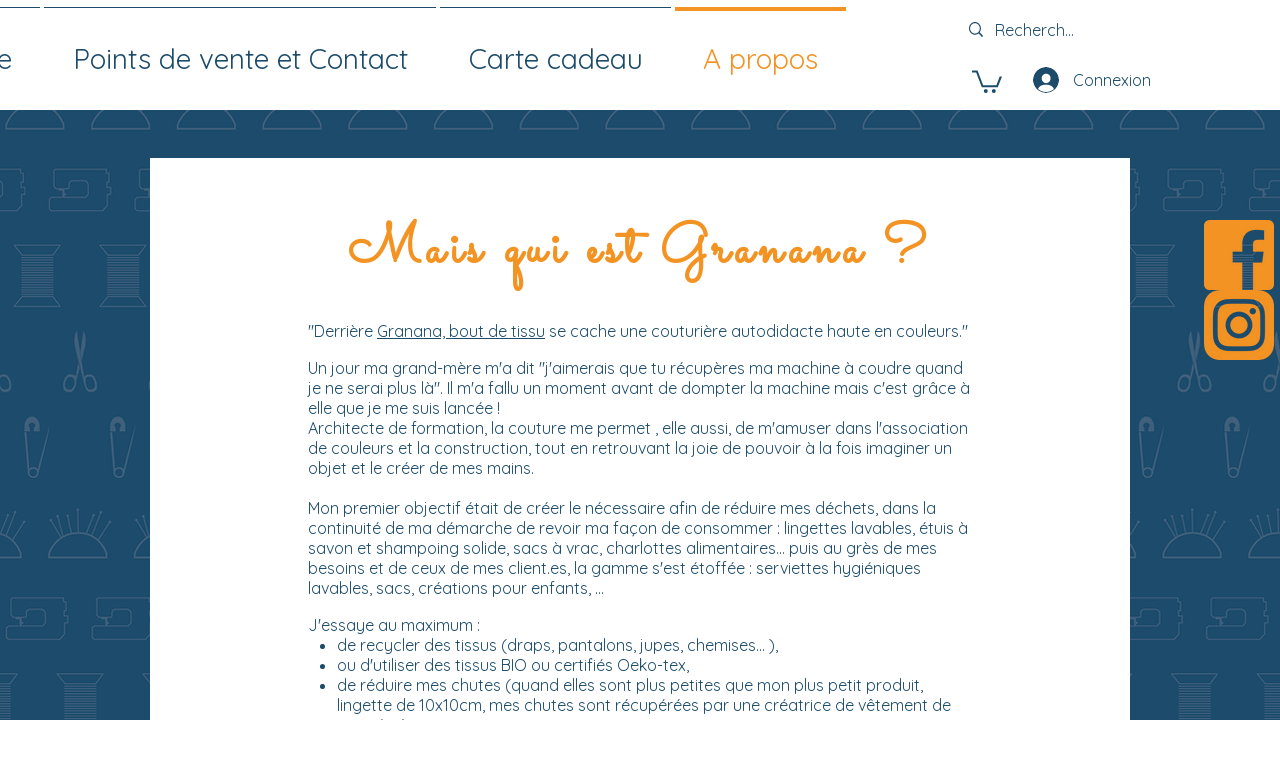

--- FILE ---
content_type: text/html; charset=UTF-8
request_url: https://www.granana.fr/a-propos
body_size: 173874
content:
<!DOCTYPE html>
<html lang="fr">
<head>
  
  <!-- SEO Tags -->
  <title>A propos | Granana</title>
  <meta name="description" content="Créations couture uniques, imaginées et cousues à Besançon.
Créations éco-responsables, pour les petits et pour les grands."/>
  <link rel="canonical" href="https://www.granana.fr/a-propos"/>
  <meta property="og:title" content="A propos | Granana"/>
  <meta property="og:description" content="Créations couture uniques, imaginées et cousues à Besançon.
Créations éco-responsables, pour les petits et pour les grands."/>
  <meta property="og:url" content="https://www.granana.fr/a-propos"/>
  <meta property="og:site_name" content="Granana"/>
  <meta property="og:type" content="website"/>
  <meta name="google-site-verification" content="E6pOACeNQRzOj2-GpQdWjhebIdNbctGMq-XteC31QxY"/>
  <meta name="twitter:card" content="summary_large_image"/>
  <meta name="twitter:title" content="A propos | Granana"/>
  <meta name="twitter:description" content="Créations couture uniques, imaginées et cousues à Besançon.
Créations éco-responsables, pour les petits et pour les grands."/>

  
  <meta charset='utf-8'>
  <meta name="viewport" content="width=device-width, initial-scale=1" id="wixDesktopViewport" />
  <meta http-equiv="X-UA-Compatible" content="IE=edge">
  <meta name="generator" content="Wix.com Website Builder"/>

  <link rel="icon" sizes="192x192" href="https://static.parastorage.com/client/pfavico.ico" type="image/x-icon"/>
  <link rel="shortcut icon" href="https://static.parastorage.com/client/pfavico.ico" type="image/x-icon"/>
  <link rel="apple-touch-icon" href="https://static.parastorage.com/client/pfavico.ico" type="image/x-icon"/>

  <!-- Safari Pinned Tab Icon -->
  <!-- <link rel="mask-icon" href="https://static.parastorage.com/client/pfavico.ico"> -->

  <!-- Original trials -->
  


  <!-- Segmenter Polyfill -->
  <script>
    if (!window.Intl || !window.Intl.Segmenter) {
      (function() {
        var script = document.createElement('script');
        script.src = 'https://static.parastorage.com/unpkg/@formatjs/intl-segmenter@11.7.10/polyfill.iife.js';
        document.head.appendChild(script);
      })();
    }
  </script>

  <!-- Legacy Polyfills -->
  <script nomodule="" src="https://static.parastorage.com/unpkg/core-js-bundle@3.2.1/minified.js"></script>
  <script nomodule="" src="https://static.parastorage.com/unpkg/focus-within-polyfill@5.0.9/dist/focus-within-polyfill.js"></script>

  <!-- Performance API Polyfills -->
  <script>
  (function () {
    var noop = function noop() {};
    if ("performance" in window === false) {
      window.performance = {};
    }
    window.performance.mark = performance.mark || noop;
    window.performance.measure = performance.measure || noop;
    if ("now" in window.performance === false) {
      var nowOffset = Date.now();
      if (performance.timing && performance.timing.navigationStart) {
        nowOffset = performance.timing.navigationStart;
      }
      window.performance.now = function now() {
        return Date.now() - nowOffset;
      };
    }
  })();
  </script>

  <!-- Globals Definitions -->
  <script>
    (function () {
      var now = Date.now()
      window.initialTimestamps = {
        initialTimestamp: now,
        initialRequestTimestamp: Math.round(performance.timeOrigin ? performance.timeOrigin : now - performance.now())
      }

      window.thunderboltTag = "libs-releases-GA-local"
      window.thunderboltVersion = "1.16780.0"
    })();
  </script>

  <!-- Essential Viewer Model -->
  <script type="application/json" id="wix-essential-viewer-model">{"fleetConfig":{"fleetName":"thunderbolt-seo-isolated-renderer","type":"GA","code":0},"mode":{"qa":false,"enableTestApi":false,"debug":false,"ssrIndicator":false,"ssrOnly":false,"siteAssetsFallback":"enable","versionIndicator":false},"componentsLibrariesTopology":[{"artifactId":"editor-elements","namespace":"wixui","url":"https:\/\/static.parastorage.com\/services\/editor-elements\/1.14852.0"},{"artifactId":"editor-elements","namespace":"dsgnsys","url":"https:\/\/static.parastorage.com\/services\/editor-elements\/1.14852.0"}],"siteFeaturesConfigs":{"sessionManager":{"isRunningInDifferentSiteContext":false}},"language":{"userLanguage":"fr"},"siteAssets":{"clientTopology":{"mediaRootUrl":"https:\/\/static.wixstatic.com","staticMediaUrl":"https:\/\/static.wixstatic.com\/media","moduleRepoUrl":"https:\/\/static.parastorage.com\/unpkg","fileRepoUrl":"https:\/\/static.parastorage.com\/services","viewerAppsUrl":"https:\/\/viewer-apps.parastorage.com","viewerAssetsUrl":"https:\/\/viewer-assets.parastorage.com","siteAssetsUrl":"https:\/\/siteassets.parastorage.com","pageJsonServerUrls":["https:\/\/pages.parastorage.com","https:\/\/staticorigin.wixstatic.com","https:\/\/www.granana.fr","https:\/\/fallback.wix.com\/wix-html-editor-pages-webapp\/page"],"pathOfTBModulesInFileRepoForFallback":"wix-thunderbolt\/dist\/"}},"siteFeatures":["accessibility","appMonitoring","assetsLoader","businessLogger","captcha","clickHandlerRegistrar","commonConfig","componentsLoader","componentsRegistry","consentPolicy","cyclicTabbing","domSelectors","dynamicPages","environmentWixCodeSdk","environment","lightbox","locationWixCodeSdk","mpaNavigation","navigationManager","navigationPhases","ooi","pages","panorama","protectedPages","renderer","reporter","routerFetch","router","scrollRestoration","seoWixCodeSdk","seo","sessionManager","siteMembersWixCodeSdk","siteMembers","siteScrollBlocker","siteWixCodeSdk","speculationRules","ssrCache","stores","structureApi","thunderboltInitializer","tpaCommons","translations","usedPlatformApis","warmupData","windowMessageRegistrar","windowWixCodeSdk","wixCustomElementComponent","wixEmbedsApi","componentsReact","platform"],"site":{"externalBaseUrl":"https:\/\/www.granana.fr","isSEO":true},"media":{"staticMediaUrl":"https:\/\/static.wixstatic.com\/media","mediaRootUrl":"https:\/\/static.wixstatic.com\/","staticVideoUrl":"https:\/\/video.wixstatic.com\/"},"requestUrl":"https:\/\/www.granana.fr\/a-propos","rollout":{"siteAssetsVersionsRollout":false,"isDACRollout":0,"isTBRollout":false},"commonConfig":{"brand":"wix","host":"VIEWER","bsi":"","consentPolicy":{},"consentPolicyHeader":{},"siteRevision":"402","renderingFlow":"NONE","language":"fr","locale":"fr-fr"},"interactionSampleRatio":0.01,"dynamicModelUrl":"https:\/\/www.granana.fr\/_api\/v2\/dynamicmodel","accessTokensUrl":"https:\/\/www.granana.fr\/_api\/v1\/access-tokens","isExcludedFromSecurityExperiments":false,"experiments":{"specs.thunderbolt.hardenFetchAndXHR":true,"specs.thunderbolt.securityExperiments":true}}</script>
  <script>window.viewerModel = JSON.parse(document.getElementById('wix-essential-viewer-model').textContent)</script>

  <script>
    window.commonConfig = viewerModel.commonConfig
  </script>

  
  <!-- BEGIN handleAccessTokens bundle -->

  <script data-url="https://static.parastorage.com/services/wix-thunderbolt/dist/handleAccessTokens.inline.4f2f9a53.bundle.min.js">(()=>{"use strict";function e(e){let{context:o,property:r,value:n,enumerable:i=!0}=e,c=e.get,l=e.set;if(!r||void 0===n&&!c&&!l)return new Error("property and value are required");let a=o||globalThis,s=a?.[r],u={};if(void 0!==n)u.value=n;else{if(c){let e=t(c);e&&(u.get=e)}if(l){let e=t(l);e&&(u.set=e)}}let p={...u,enumerable:i||!1,configurable:!1};void 0!==n&&(p.writable=!1);try{Object.defineProperty(a,r,p)}catch(e){return e instanceof TypeError?s:e}return s}function t(e,t){return"function"==typeof e?e:!0===e?.async&&"function"==typeof e.func?t?async function(t){return e.func(t)}:async function(){return e.func()}:"function"==typeof e?.func?e.func:void 0}try{e({property:"strictDefine",value:e})}catch{}try{e({property:"defineStrictObject",value:r})}catch{}try{e({property:"defineStrictMethod",value:n})}catch{}var o=["toString","toLocaleString","valueOf","constructor","prototype"];function r(t){let{context:n,property:c,propertiesToExclude:l=[],skipPrototype:a=!1,hardenPrototypePropertiesToExclude:s=[]}=t;if(!c)return new Error("property is required");let u=(n||globalThis)[c],p={},f=i(n,c);u&&("object"==typeof u||"function"==typeof u)&&Reflect.ownKeys(u).forEach(t=>{if(!l.includes(t)&&!o.includes(t)){let o=i(u,t);if(o&&(o.writable||o.configurable)){let{value:r,get:n,set:i,enumerable:c=!1}=o,l={};void 0!==r?l.value=r:n?l.get=n:i&&(l.set=i);try{let o=e({context:u,property:t,...l,enumerable:c});p[t]=o}catch(e){if(!(e instanceof TypeError))throw e;try{p[t]=o.value||o.get||o.set}catch{}}}}});let d={originalObject:u,originalProperties:p};if(!a&&void 0!==u?.prototype){let e=r({context:u,property:"prototype",propertiesToExclude:s,skipPrototype:!0});e instanceof Error||(d.originalPrototype=e?.originalObject,d.originalPrototypeProperties=e?.originalProperties)}return e({context:n,property:c,value:u,enumerable:f?.enumerable}),d}function n(t,o){let r=(o||globalThis)[t],n=i(o||globalThis,t);return r&&n&&(n.writable||n.configurable)?(Object.freeze(r),e({context:globalThis,property:t,value:r})):r}function i(e,t){if(e&&t)try{return Reflect.getOwnPropertyDescriptor(e,t)}catch{return}}function c(e){if("string"!=typeof e)return e;try{return decodeURIComponent(e).toLowerCase().trim()}catch{return e.toLowerCase().trim()}}function l(e,t){let o="";if("string"==typeof e)o=e.split("=")[0]?.trim()||"";else{if(!e||"string"!=typeof e.name)return!1;o=e.name}return t.has(c(o)||"")}function a(e,t){let o;return o="string"==typeof e?e.split(";").map(e=>e.trim()).filter(e=>e.length>0):e||[],o.filter(e=>!l(e,t))}var s=null;function u(){return null===s&&(s=typeof Document>"u"?void 0:Object.getOwnPropertyDescriptor(Document.prototype,"cookie")),s}function p(t,o){if(!globalThis?.cookieStore)return;let r=globalThis.cookieStore.get.bind(globalThis.cookieStore),n=globalThis.cookieStore.getAll.bind(globalThis.cookieStore),i=globalThis.cookieStore.set.bind(globalThis.cookieStore),c=globalThis.cookieStore.delete.bind(globalThis.cookieStore);return e({context:globalThis.CookieStore.prototype,property:"get",value:async function(e){return l(("string"==typeof e?e:e.name)||"",t)?null:r.call(this,e)},enumerable:!0}),e({context:globalThis.CookieStore.prototype,property:"getAll",value:async function(){return a(await n.apply(this,Array.from(arguments)),t)},enumerable:!0}),e({context:globalThis.CookieStore.prototype,property:"set",value:async function(){let e=Array.from(arguments);if(!l(1===e.length?e[0].name:e[0],t))return i.apply(this,e);o&&console.warn(o)},enumerable:!0}),e({context:globalThis.CookieStore.prototype,property:"delete",value:async function(){let e=Array.from(arguments);if(!l(1===e.length?e[0].name:e[0],t))return c.apply(this,e)},enumerable:!0}),e({context:globalThis.cookieStore,property:"prototype",value:globalThis.CookieStore.prototype,enumerable:!1}),e({context:globalThis,property:"cookieStore",value:globalThis.cookieStore,enumerable:!0}),{get:r,getAll:n,set:i,delete:c}}var f=["TextEncoder","TextDecoder","XMLHttpRequestEventTarget","EventTarget","URL","JSON","Reflect","Object","Array","Map","Set","WeakMap","WeakSet","Promise","Symbol","Error"],d=["addEventListener","removeEventListener","dispatchEvent","encodeURI","encodeURIComponent","decodeURI","decodeURIComponent"];const y=(e,t)=>{try{const o=t?t.get.call(document):document.cookie;return o.split(";").map(e=>e.trim()).filter(t=>t?.startsWith(e))[0]?.split("=")[1]}catch(e){return""}},g=(e="",t="",o="/")=>`${e}=; ${t?`domain=${t};`:""} max-age=0; path=${o}; expires=Thu, 01 Jan 1970 00:00:01 GMT`;function m(){(function(){if("undefined"!=typeof window){const e=performance.getEntriesByType("navigation")[0];return"back_forward"===(e?.type||"")}return!1})()&&function(){const{counter:e}=function(){const e=b("getItem");if(e){const[t,o]=e.split("-"),r=o?parseInt(o,10):0;if(r>=3){const e=t?Number(t):0;if(Date.now()-e>6e4)return{counter:0}}return{counter:r}}return{counter:0}}();e<3?(!function(e=1){b("setItem",`${Date.now()}-${e}`)}(e+1),window.location.reload()):console.error("ATS: Max reload attempts reached")}()}function b(e,t){try{return sessionStorage[e]("reload",t||"")}catch(e){console.error("ATS: Error calling sessionStorage:",e)}}const h="client-session-bind",v="sec-fetch-unsupported",{experiments:w}=window.viewerModel,T=[h,"client-binding",v,"svSession","smSession","server-session-bind","wixSession2","wixSession3"].map(e=>e.toLowerCase()),{cookie:S}=function(t,o){let r=new Set(t);return e({context:document,property:"cookie",set:{func:e=>function(e,t,o,r){let n=u(),i=c(t.split(";")[0]||"")||"";[...o].every(e=>!i.startsWith(e.toLowerCase()))&&n?.set?n.set.call(e,t):r&&console.warn(r)}(document,e,r,o)},get:{func:()=>function(e,t){let o=u();if(!o?.get)throw new Error("Cookie descriptor or getter not available");return a(o.get.call(e),t).join("; ")}(document,r)},enumerable:!0}),{cookieStore:p(r,o),cookie:u()}}(T),k="tbReady",x="security_overrideGlobals",{experiments:E,siteFeaturesConfigs:C,accessTokensUrl:P}=window.viewerModel,R=P,M={},O=(()=>{const e=y(h,S);if(w["specs.thunderbolt.browserCacheReload"]){y(v,S)||e?b("removeItem"):m()}return(()=>{const e=g(h),t=g(h,location.hostname);S.set.call(document,e),S.set.call(document,t)})(),e})();O&&(M["client-binding"]=O);const D=fetch;addEventListener(k,function e(t){const{logger:o}=t.detail;try{window.tb.init({fetch:D,fetchHeaders:M})}catch(e){const t=new Error("TB003");o.meter(`${x}_${t.message}`,{paramsOverrides:{errorType:x,eventString:t.message}}),window?.viewerModel?.mode.debug&&console.error(e)}finally{removeEventListener(k,e)}}),E["specs.thunderbolt.hardenFetchAndXHR"]||(window.fetchDynamicModel=()=>C.sessionManager.isRunningInDifferentSiteContext?Promise.resolve({}):fetch(R,{credentials:"same-origin",headers:M}).then(function(e){if(!e.ok)throw new Error(`[${e.status}]${e.statusText}`);return e.json()}),window.dynamicModelPromise=window.fetchDynamicModel())})();
//# sourceMappingURL=https://static.parastorage.com/services/wix-thunderbolt/dist/handleAccessTokens.inline.4f2f9a53.bundle.min.js.map</script>

<!-- END handleAccessTokens bundle -->

<!-- BEGIN overrideGlobals bundle -->

<script data-url="https://static.parastorage.com/services/wix-thunderbolt/dist/overrideGlobals.inline.ec13bfcf.bundle.min.js">(()=>{"use strict";function e(e){let{context:r,property:o,value:n,enumerable:i=!0}=e,c=e.get,a=e.set;if(!o||void 0===n&&!c&&!a)return new Error("property and value are required");let l=r||globalThis,u=l?.[o],s={};if(void 0!==n)s.value=n;else{if(c){let e=t(c);e&&(s.get=e)}if(a){let e=t(a);e&&(s.set=e)}}let p={...s,enumerable:i||!1,configurable:!1};void 0!==n&&(p.writable=!1);try{Object.defineProperty(l,o,p)}catch(e){return e instanceof TypeError?u:e}return u}function t(e,t){return"function"==typeof e?e:!0===e?.async&&"function"==typeof e.func?t?async function(t){return e.func(t)}:async function(){return e.func()}:"function"==typeof e?.func?e.func:void 0}try{e({property:"strictDefine",value:e})}catch{}try{e({property:"defineStrictObject",value:o})}catch{}try{e({property:"defineStrictMethod",value:n})}catch{}var r=["toString","toLocaleString","valueOf","constructor","prototype"];function o(t){let{context:n,property:c,propertiesToExclude:a=[],skipPrototype:l=!1,hardenPrototypePropertiesToExclude:u=[]}=t;if(!c)return new Error("property is required");let s=(n||globalThis)[c],p={},f=i(n,c);s&&("object"==typeof s||"function"==typeof s)&&Reflect.ownKeys(s).forEach(t=>{if(!a.includes(t)&&!r.includes(t)){let r=i(s,t);if(r&&(r.writable||r.configurable)){let{value:o,get:n,set:i,enumerable:c=!1}=r,a={};void 0!==o?a.value=o:n?a.get=n:i&&(a.set=i);try{let r=e({context:s,property:t,...a,enumerable:c});p[t]=r}catch(e){if(!(e instanceof TypeError))throw e;try{p[t]=r.value||r.get||r.set}catch{}}}}});let d={originalObject:s,originalProperties:p};if(!l&&void 0!==s?.prototype){let e=o({context:s,property:"prototype",propertiesToExclude:u,skipPrototype:!0});e instanceof Error||(d.originalPrototype=e?.originalObject,d.originalPrototypeProperties=e?.originalProperties)}return e({context:n,property:c,value:s,enumerable:f?.enumerable}),d}function n(t,r){let o=(r||globalThis)[t],n=i(r||globalThis,t);return o&&n&&(n.writable||n.configurable)?(Object.freeze(o),e({context:globalThis,property:t,value:o})):o}function i(e,t){if(e&&t)try{return Reflect.getOwnPropertyDescriptor(e,t)}catch{return}}function c(e){if("string"!=typeof e)return e;try{return decodeURIComponent(e).toLowerCase().trim()}catch{return e.toLowerCase().trim()}}function a(e,t){return e instanceof Headers?e.forEach((r,o)=>{l(o,t)||e.delete(o)}):Object.keys(e).forEach(r=>{l(r,t)||delete e[r]}),e}function l(e,t){return!t.has(c(e)||"")}function u(e,t){let r=!0,o=function(e){let t,r;if(globalThis.Request&&e instanceof Request)t=e.url;else{if("function"!=typeof e?.toString)throw new Error("Unsupported type for url");t=e.toString()}try{return new URL(t).pathname}catch{return r=t.replace(/#.+/gi,"").split("?").shift(),r.startsWith("/")?r:`/${r}`}}(e),n=c(o);return n&&t.some(e=>n.includes(e))&&(r=!1),r}function s(t,r,o){let n=fetch,i=XMLHttpRequest,c=new Set(r);function s(){let e=new i,r=e.open,n=e.setRequestHeader;return e.open=function(){let n=Array.from(arguments),i=n[1];if(n.length<2||u(i,t))return r.apply(e,n);throw new Error(o||`Request not allowed for path ${i}`)},e.setRequestHeader=function(t,r){l(decodeURIComponent(t),c)&&n.call(e,t,r)},e}return e({property:"fetch",value:function(){let e=function(e,t){return globalThis.Request&&e[0]instanceof Request&&e[0]?.headers?a(e[0].headers,t):e[1]?.headers&&a(e[1].headers,t),e}(arguments,c);return u(arguments[0],t)?n.apply(globalThis,Array.from(e)):new Promise((e,t)=>{t(new Error(o||`Request not allowed for path ${arguments[0]}`))})},enumerable:!0}),e({property:"XMLHttpRequest",value:s,enumerable:!0}),Object.keys(i).forEach(e=>{s[e]=i[e]}),{fetch:n,XMLHttpRequest:i}}var p=["TextEncoder","TextDecoder","XMLHttpRequestEventTarget","EventTarget","URL","JSON","Reflect","Object","Array","Map","Set","WeakMap","WeakSet","Promise","Symbol","Error"],f=["addEventListener","removeEventListener","dispatchEvent","encodeURI","encodeURIComponent","decodeURI","decodeURIComponent"];const d=function(){let t=globalThis.open,r=document.open;function o(e,r,o){let n="string"!=typeof e,i=t.call(window,e,r,o);return n||e&&function(e){return e.startsWith("//")&&/(?:[a-z0-9](?:[a-z0-9-]{0,61}[a-z0-9])?\.)+[a-z0-9][a-z0-9-]{0,61}[a-z0-9]/g.test(`${location.protocol}:${e}`)&&(e=`${location.protocol}${e}`),!e.startsWith("http")||new URL(e).hostname===location.hostname}(e)?{}:i}return e({property:"open",value:o,context:globalThis,enumerable:!0}),e({property:"open",value:function(e,t,n){return e?o(e,t,n):r.call(document,e||"",t||"",n||"")},context:document,enumerable:!0}),{open:t,documentOpen:r}},y=function(){let t=document.createElement,r=Element.prototype.setAttribute,o=Element.prototype.setAttributeNS;return e({property:"createElement",context:document,value:function(n,i){let a=t.call(document,n,i);if("iframe"===c(n)){e({property:"srcdoc",context:a,get:()=>"",set:()=>{console.warn("`srcdoc` is not allowed in iframe elements.")}});let t=function(e,t){"srcdoc"!==e.toLowerCase()?r.call(a,e,t):console.warn("`srcdoc` attribute is not allowed to be set.")},n=function(e,t,r){"srcdoc"!==t.toLowerCase()?o.call(a,e,t,r):console.warn("`srcdoc` attribute is not allowed to be set.")};a.setAttribute=t,a.setAttributeNS=n}return a},enumerable:!0}),{createElement:t,setAttribute:r,setAttributeNS:o}},m=["client-binding"],b=["/_api/v1/access-tokens","/_api/v2/dynamicmodel","/_api/one-app-session-web/v3/businesses"],h=function(){let t=setTimeout,r=setInterval;return o("setTimeout",0,globalThis),o("setInterval",0,globalThis),{setTimeout:t,setInterval:r};function o(t,r,o){let n=o||globalThis,i=n[t];if(!i||"function"!=typeof i)throw new Error(`Function ${t} not found or is not a function`);e({property:t,value:function(){let e=Array.from(arguments);if("string"!=typeof e[r])return i.apply(n,e);console.warn(`Calling ${t} with a String Argument at index ${r} is not allowed`)},context:o,enumerable:!0})}},v=function(){if(navigator&&"serviceWorker"in navigator){let t=navigator.serviceWorker.register;return e({context:navigator.serviceWorker,property:"register",value:function(){console.log("Service worker registration is not allowed")},enumerable:!0}),{register:t}}return{}};performance.mark("overrideGlobals started");const{isExcludedFromSecurityExperiments:g,experiments:w}=window.viewerModel,E=!g&&w["specs.thunderbolt.securityExperiments"];try{d(),E&&y(),w["specs.thunderbolt.hardenFetchAndXHR"]&&E&&s(b,m),v(),(e=>{let t=[],r=[];r=r.concat(["TextEncoder","TextDecoder"]),e&&(r=r.concat(["XMLHttpRequestEventTarget","EventTarget"])),r=r.concat(["URL","JSON"]),e&&(t=t.concat(["addEventListener","removeEventListener"])),t=t.concat(["encodeURI","encodeURIComponent","decodeURI","decodeURIComponent"]),r=r.concat(["String","Number"]),e&&r.push("Object"),r=r.concat(["Reflect"]),t.forEach(e=>{n(e),["addEventListener","removeEventListener"].includes(e)&&n(e,document)}),r.forEach(e=>{o({property:e})})})(E),E&&h()}catch(e){window?.viewerModel?.mode.debug&&console.error(e);const t=new Error("TB006");window.fedops?.reportError(t,"security_overrideGlobals"),window.Sentry?window.Sentry.captureException(t):globalThis.defineStrictProperty("sentryBuffer",[t],window,!1)}performance.mark("overrideGlobals ended")})();
//# sourceMappingURL=https://static.parastorage.com/services/wix-thunderbolt/dist/overrideGlobals.inline.ec13bfcf.bundle.min.js.map</script>

<!-- END overrideGlobals bundle -->


  
  <script>
    window.commonConfig = viewerModel.commonConfig

	
  </script>

  <!-- Initial CSS -->
  <style data-url="https://static.parastorage.com/services/wix-thunderbolt/dist/main.347af09f.min.css">@keyframes slide-horizontal-new{0%{transform:translateX(100%)}}@keyframes slide-horizontal-old{80%{opacity:1}to{opacity:0;transform:translateX(-100%)}}@keyframes slide-vertical-new{0%{transform:translateY(-100%)}}@keyframes slide-vertical-old{80%{opacity:1}to{opacity:0;transform:translateY(100%)}}@keyframes out-in-new{0%{opacity:0}}@keyframes out-in-old{to{opacity:0}}:root:active-view-transition{view-transition-name:none}::view-transition{pointer-events:none}:root:active-view-transition::view-transition-new(page-group),:root:active-view-transition::view-transition-old(page-group){animation-duration:.6s;cursor:wait;pointer-events:all}:root:active-view-transition-type(SlideHorizontal)::view-transition-old(page-group){animation:slide-horizontal-old .6s cubic-bezier(.83,0,.17,1) forwards;mix-blend-mode:normal}:root:active-view-transition-type(SlideHorizontal)::view-transition-new(page-group){animation:slide-horizontal-new .6s cubic-bezier(.83,0,.17,1) backwards;mix-blend-mode:normal}:root:active-view-transition-type(SlideVertical)::view-transition-old(page-group){animation:slide-vertical-old .6s cubic-bezier(.83,0,.17,1) forwards;mix-blend-mode:normal}:root:active-view-transition-type(SlideVertical)::view-transition-new(page-group){animation:slide-vertical-new .6s cubic-bezier(.83,0,.17,1) backwards;mix-blend-mode:normal}:root:active-view-transition-type(OutIn)::view-transition-old(page-group){animation:out-in-old .35s cubic-bezier(.22,1,.36,1) forwards}:root:active-view-transition-type(OutIn)::view-transition-new(page-group){animation:out-in-new .35s cubic-bezier(.64,0,.78,0) .35s backwards}@media(prefers-reduced-motion:reduce){::view-transition-group(*),::view-transition-new(*),::view-transition-old(*){animation:none!important}}body,html{background:transparent;border:0;margin:0;outline:0;padding:0;vertical-align:baseline}body{--scrollbar-width:0px;font-family:Arial,Helvetica,sans-serif;font-size:10px}body,html{height:100%}body{overflow-x:auto;overflow-y:scroll}body:not(.responsive) #site-root{min-width:var(--site-width);width:100%}body:not([data-js-loaded]) [data-hide-prejs]{visibility:hidden}interact-element{display:contents}#SITE_CONTAINER{position:relative}:root{--one-unit:1vw;--section-max-width:9999px;--spx-stopper-max:9999px;--spx-stopper-min:0px;--browser-zoom:1}@supports(-webkit-appearance:none) and (stroke-color:transparent){:root{--safari-sticky-fix:opacity;--experimental-safari-sticky-fix:translateZ(0)}}@supports(container-type:inline-size){:root{--one-unit:1cqw}}[id^=oldHoverBox-]{mix-blend-mode:plus-lighter;transition:opacity .5s ease,visibility .5s ease}[data-mesh-id$=inlineContent-gridContainer]:has(>[id^=oldHoverBox-]){isolation:isolate}</style>
<style data-url="https://static.parastorage.com/services/wix-thunderbolt/dist/main.renderer.9cb0985f.min.css">a,abbr,acronym,address,applet,b,big,blockquote,button,caption,center,cite,code,dd,del,dfn,div,dl,dt,em,fieldset,font,footer,form,h1,h2,h3,h4,h5,h6,header,i,iframe,img,ins,kbd,label,legend,li,nav,object,ol,p,pre,q,s,samp,section,small,span,strike,strong,sub,sup,table,tbody,td,tfoot,th,thead,title,tr,tt,u,ul,var{background:transparent;border:0;margin:0;outline:0;padding:0;vertical-align:baseline}input,select,textarea{box-sizing:border-box;font-family:Helvetica,Arial,sans-serif}ol,ul{list-style:none}blockquote,q{quotes:none}ins{text-decoration:none}del{text-decoration:line-through}table{border-collapse:collapse;border-spacing:0}a{cursor:pointer;text-decoration:none}.testStyles{overflow-y:hidden}.reset-button{-webkit-appearance:none;background:none;border:0;color:inherit;font:inherit;line-height:normal;outline:0;overflow:visible;padding:0;-webkit-user-select:none;-moz-user-select:none;-ms-user-select:none}:focus{outline:none}body.device-mobile-optimized:not(.disable-site-overflow){overflow-x:hidden;overflow-y:scroll}body.device-mobile-optimized:not(.responsive) #SITE_CONTAINER{margin-left:auto;margin-right:auto;overflow-x:visible;position:relative;width:320px}body.device-mobile-optimized:not(.responsive):not(.blockSiteScrolling) #SITE_CONTAINER{margin-top:0}body.device-mobile-optimized>*{max-width:100%!important}body.device-mobile-optimized #site-root{overflow-x:hidden;overflow-y:hidden}@supports(overflow:clip){body.device-mobile-optimized #site-root{overflow-x:clip;overflow-y:clip}}body.device-mobile-non-optimized #SITE_CONTAINER #site-root{overflow-x:clip;overflow-y:clip}body.device-mobile-non-optimized.fullScreenMode{background-color:#5f6360}body.device-mobile-non-optimized.fullScreenMode #MOBILE_ACTIONS_MENU,body.device-mobile-non-optimized.fullScreenMode #SITE_BACKGROUND,body.device-mobile-non-optimized.fullScreenMode #site-root,body.fullScreenMode #WIX_ADS{visibility:hidden}body.fullScreenMode{overflow-x:hidden!important;overflow-y:hidden!important}body.fullScreenMode.device-mobile-optimized #TINY_MENU{opacity:0;pointer-events:none}body.fullScreenMode-scrollable.device-mobile-optimized{overflow-x:hidden!important;overflow-y:auto!important}body.fullScreenMode-scrollable.device-mobile-optimized #masterPage,body.fullScreenMode-scrollable.device-mobile-optimized #site-root{overflow-x:hidden!important;overflow-y:hidden!important}body.fullScreenMode-scrollable.device-mobile-optimized #SITE_BACKGROUND,body.fullScreenMode-scrollable.device-mobile-optimized #masterPage{height:auto!important}body.fullScreenMode-scrollable.device-mobile-optimized #masterPage.mesh-layout{height:0!important}body.blockSiteScrolling,body.siteScrollingBlocked{position:fixed;width:100%}body.blockSiteScrolling #SITE_CONTAINER{margin-top:calc(var(--blocked-site-scroll-margin-top)*-1)}#site-root{margin:0 auto;min-height:100%;position:relative;top:var(--wix-ads-height)}#site-root img:not([src]){visibility:hidden}#site-root svg img:not([src]){visibility:visible}.auto-generated-link{color:inherit}#SCROLL_TO_BOTTOM,#SCROLL_TO_TOP{height:0}.has-click-trigger{cursor:pointer}.fullScreenOverlay{bottom:0;display:flex;justify-content:center;left:0;overflow-y:hidden;position:fixed;right:0;top:-60px;z-index:1005}.fullScreenOverlay>.fullScreenOverlayContent{bottom:0;left:0;margin:0 auto;overflow:hidden;position:absolute;right:0;top:60px;transform:translateZ(0)}[data-mesh-id$=centeredContent],[data-mesh-id$=form],[data-mesh-id$=inlineContent]{pointer-events:none;position:relative}[data-mesh-id$=-gridWrapper],[data-mesh-id$=-rotated-wrapper]{pointer-events:none}[data-mesh-id$=-gridContainer]>*,[data-mesh-id$=-rotated-wrapper]>*,[data-mesh-id$=inlineContent]>:not([data-mesh-id$=-gridContainer]){pointer-events:auto}.device-mobile-optimized #masterPage.mesh-layout #SOSP_CONTAINER_CUSTOM_ID{grid-area:2/1/3/2;-ms-grid-row:2;position:relative}#masterPage.mesh-layout{-ms-grid-rows:max-content max-content min-content max-content;-ms-grid-columns:100%;align-items:start;display:-ms-grid;display:grid;grid-template-columns:100%;grid-template-rows:max-content max-content min-content max-content;justify-content:stretch}#masterPage.mesh-layout #PAGES_CONTAINER,#masterPage.mesh-layout #SITE_FOOTER-placeholder,#masterPage.mesh-layout #SITE_FOOTER_WRAPPER,#masterPage.mesh-layout #SITE_HEADER-placeholder,#masterPage.mesh-layout #SITE_HEADER_WRAPPER,#masterPage.mesh-layout #SOSP_CONTAINER_CUSTOM_ID[data-state~=mobileView],#masterPage.mesh-layout #soapAfterPagesContainer,#masterPage.mesh-layout #soapBeforePagesContainer{-ms-grid-row-align:start;-ms-grid-column-align:start;-ms-grid-column:1}#masterPage.mesh-layout #SITE_HEADER-placeholder,#masterPage.mesh-layout #SITE_HEADER_WRAPPER{grid-area:1/1/2/2;-ms-grid-row:1}#masterPage.mesh-layout #PAGES_CONTAINER,#masterPage.mesh-layout #soapAfterPagesContainer,#masterPage.mesh-layout #soapBeforePagesContainer{grid-area:3/1/4/2;-ms-grid-row:3}#masterPage.mesh-layout #soapAfterPagesContainer,#masterPage.mesh-layout #soapBeforePagesContainer{width:100%}#masterPage.mesh-layout #PAGES_CONTAINER{align-self:stretch}#masterPage.mesh-layout main#PAGES_CONTAINER{display:block}#masterPage.mesh-layout #SITE_FOOTER-placeholder,#masterPage.mesh-layout #SITE_FOOTER_WRAPPER{grid-area:4/1/5/2;-ms-grid-row:4}#masterPage.mesh-layout #SITE_PAGES,#masterPage.mesh-layout [data-mesh-id=PAGES_CONTAINERcenteredContent],#masterPage.mesh-layout [data-mesh-id=PAGES_CONTAINERinlineContent]{height:100%}#masterPage.mesh-layout.desktop>*{width:100%}#masterPage.mesh-layout #PAGES_CONTAINER,#masterPage.mesh-layout #SITE_FOOTER,#masterPage.mesh-layout #SITE_FOOTER_WRAPPER,#masterPage.mesh-layout #SITE_HEADER,#masterPage.mesh-layout #SITE_HEADER_WRAPPER,#masterPage.mesh-layout #SITE_PAGES,#masterPage.mesh-layout #masterPageinlineContent{position:relative}#masterPage.mesh-layout #SITE_HEADER{grid-area:1/1/2/2}#masterPage.mesh-layout #SITE_FOOTER{grid-area:4/1/5/2}#masterPage.mesh-layout.overflow-x-clip #SITE_FOOTER,#masterPage.mesh-layout.overflow-x-clip #SITE_HEADER{overflow-x:clip}[data-z-counter]{z-index:0}[data-z-counter="0"]{z-index:auto}.wixSiteProperties{-webkit-font-smoothing:antialiased;-moz-osx-font-smoothing:grayscale}:root{--wst-button-color-fill-primary:rgb(var(--color_48));--wst-button-color-border-primary:rgb(var(--color_49));--wst-button-color-text-primary:rgb(var(--color_50));--wst-button-color-fill-primary-hover:rgb(var(--color_51));--wst-button-color-border-primary-hover:rgb(var(--color_52));--wst-button-color-text-primary-hover:rgb(var(--color_53));--wst-button-color-fill-primary-disabled:rgb(var(--color_54));--wst-button-color-border-primary-disabled:rgb(var(--color_55));--wst-button-color-text-primary-disabled:rgb(var(--color_56));--wst-button-color-fill-secondary:rgb(var(--color_57));--wst-button-color-border-secondary:rgb(var(--color_58));--wst-button-color-text-secondary:rgb(var(--color_59));--wst-button-color-fill-secondary-hover:rgb(var(--color_60));--wst-button-color-border-secondary-hover:rgb(var(--color_61));--wst-button-color-text-secondary-hover:rgb(var(--color_62));--wst-button-color-fill-secondary-disabled:rgb(var(--color_63));--wst-button-color-border-secondary-disabled:rgb(var(--color_64));--wst-button-color-text-secondary-disabled:rgb(var(--color_65));--wst-color-fill-base-1:rgb(var(--color_36));--wst-color-fill-base-2:rgb(var(--color_37));--wst-color-fill-base-shade-1:rgb(var(--color_38));--wst-color-fill-base-shade-2:rgb(var(--color_39));--wst-color-fill-base-shade-3:rgb(var(--color_40));--wst-color-fill-accent-1:rgb(var(--color_41));--wst-color-fill-accent-2:rgb(var(--color_42));--wst-color-fill-accent-3:rgb(var(--color_43));--wst-color-fill-accent-4:rgb(var(--color_44));--wst-color-fill-background-primary:rgb(var(--color_11));--wst-color-fill-background-secondary:rgb(var(--color_12));--wst-color-text-primary:rgb(var(--color_15));--wst-color-text-secondary:rgb(var(--color_14));--wst-color-action:rgb(var(--color_18));--wst-color-disabled:rgb(var(--color_39));--wst-color-title:rgb(var(--color_45));--wst-color-subtitle:rgb(var(--color_46));--wst-color-line:rgb(var(--color_47));--wst-font-style-h2:var(--font_2);--wst-font-style-h3:var(--font_3);--wst-font-style-h4:var(--font_4);--wst-font-style-h5:var(--font_5);--wst-font-style-h6:var(--font_6);--wst-font-style-body-large:var(--font_7);--wst-font-style-body-medium:var(--font_8);--wst-font-style-body-small:var(--font_9);--wst-font-style-body-x-small:var(--font_10);--wst-color-custom-1:rgb(var(--color_13));--wst-color-custom-2:rgb(var(--color_16));--wst-color-custom-3:rgb(var(--color_17));--wst-color-custom-4:rgb(var(--color_19));--wst-color-custom-5:rgb(var(--color_20));--wst-color-custom-6:rgb(var(--color_21));--wst-color-custom-7:rgb(var(--color_22));--wst-color-custom-8:rgb(var(--color_23));--wst-color-custom-9:rgb(var(--color_24));--wst-color-custom-10:rgb(var(--color_25));--wst-color-custom-11:rgb(var(--color_26));--wst-color-custom-12:rgb(var(--color_27));--wst-color-custom-13:rgb(var(--color_28));--wst-color-custom-14:rgb(var(--color_29));--wst-color-custom-15:rgb(var(--color_30));--wst-color-custom-16:rgb(var(--color_31));--wst-color-custom-17:rgb(var(--color_32));--wst-color-custom-18:rgb(var(--color_33));--wst-color-custom-19:rgb(var(--color_34));--wst-color-custom-20:rgb(var(--color_35))}.wix-presets-wrapper{display:contents}</style>

  <meta name="format-detection" content="telephone=no">
  <meta name="skype_toolbar" content="skype_toolbar_parser_compatible">
  
  

  

  

  <!-- head performance data start -->
  
  <!-- head performance data end -->
  

    


    
<style data-href="https://static.parastorage.com/services/editor-elements-library/dist/thunderbolt/rb_wixui.thunderbolt_bootstrap.a1b00b19.min.css">.cwL6XW{cursor:pointer}.sNF2R0{opacity:0}.hLoBV3{transition:opacity var(--transition-duration) cubic-bezier(.37,0,.63,1)}.Rdf41z,.hLoBV3{opacity:1}.ftlZWo{transition:opacity var(--transition-duration) cubic-bezier(.37,0,.63,1)}.ATGlOr,.ftlZWo{opacity:0}.KQSXD0{transition:opacity var(--transition-duration) cubic-bezier(.64,0,.78,0)}.KQSXD0,.pagQKE{opacity:1}._6zG5H{opacity:0;transition:opacity var(--transition-duration) cubic-bezier(.22,1,.36,1)}.BB49uC{transform:translateX(100%)}.j9xE1V{transition:transform var(--transition-duration) cubic-bezier(.87,0,.13,1)}.ICs7Rs,.j9xE1V{transform:translateX(0)}.DxijZJ{transition:transform var(--transition-duration) cubic-bezier(.87,0,.13,1)}.B5kjYq,.DxijZJ{transform:translateX(-100%)}.cJijIV{transition:transform var(--transition-duration) cubic-bezier(.87,0,.13,1)}.cJijIV,.hOxaWM{transform:translateX(0)}.T9p3fN{transform:translateX(100%);transition:transform var(--transition-duration) cubic-bezier(.87,0,.13,1)}.qDxYJm{transform:translateY(100%)}.aA9V0P{transition:transform var(--transition-duration) cubic-bezier(.87,0,.13,1)}.YPXPAS,.aA9V0P{transform:translateY(0)}.Xf2zsA{transition:transform var(--transition-duration) cubic-bezier(.87,0,.13,1)}.Xf2zsA,.y7Kt7s{transform:translateY(-100%)}.EeUgMu{transition:transform var(--transition-duration) cubic-bezier(.87,0,.13,1)}.EeUgMu,.fdHrtm{transform:translateY(0)}.WIFaG4{transform:translateY(100%);transition:transform var(--transition-duration) cubic-bezier(.87,0,.13,1)}body:not(.responsive) .JsJXaX{overflow-x:clip}:root:active-view-transition .JsJXaX{view-transition-name:page-group}.AnQkDU{display:grid;grid-template-columns:1fr;grid-template-rows:1fr;height:100%}.AnQkDU>div{align-self:stretch!important;grid-area:1/1/2/2;justify-self:stretch!important}.StylableButton2545352419__root{-archetype:box;border:none;box-sizing:border-box;cursor:pointer;display:block;height:100%;min-height:10px;min-width:10px;padding:0;touch-action:manipulation;width:100%}.StylableButton2545352419__root[disabled]{pointer-events:none}.StylableButton2545352419__root:not(:hover):not([disabled]).StylableButton2545352419--hasBackgroundColor{background-color:var(--corvid-background-color)!important}.StylableButton2545352419__root:hover:not([disabled]).StylableButton2545352419--hasHoverBackgroundColor{background-color:var(--corvid-hover-background-color)!important}.StylableButton2545352419__root:not(:hover)[disabled].StylableButton2545352419--hasDisabledBackgroundColor{background-color:var(--corvid-disabled-background-color)!important}.StylableButton2545352419__root:not(:hover):not([disabled]).StylableButton2545352419--hasBorderColor{border-color:var(--corvid-border-color)!important}.StylableButton2545352419__root:hover:not([disabled]).StylableButton2545352419--hasHoverBorderColor{border-color:var(--corvid-hover-border-color)!important}.StylableButton2545352419__root:not(:hover)[disabled].StylableButton2545352419--hasDisabledBorderColor{border-color:var(--corvid-disabled-border-color)!important}.StylableButton2545352419__root.StylableButton2545352419--hasBorderRadius{border-radius:var(--corvid-border-radius)!important}.StylableButton2545352419__root.StylableButton2545352419--hasBorderWidth{border-width:var(--corvid-border-width)!important}.StylableButton2545352419__root:not(:hover):not([disabled]).StylableButton2545352419--hasColor,.StylableButton2545352419__root:not(:hover):not([disabled]).StylableButton2545352419--hasColor .StylableButton2545352419__label{color:var(--corvid-color)!important}.StylableButton2545352419__root:hover:not([disabled]).StylableButton2545352419--hasHoverColor,.StylableButton2545352419__root:hover:not([disabled]).StylableButton2545352419--hasHoverColor .StylableButton2545352419__label{color:var(--corvid-hover-color)!important}.StylableButton2545352419__root:not(:hover)[disabled].StylableButton2545352419--hasDisabledColor,.StylableButton2545352419__root:not(:hover)[disabled].StylableButton2545352419--hasDisabledColor .StylableButton2545352419__label{color:var(--corvid-disabled-color)!important}.StylableButton2545352419__link{-archetype:box;box-sizing:border-box;color:#000;text-decoration:none}.StylableButton2545352419__container{align-items:center;display:flex;flex-basis:auto;flex-direction:row;flex-grow:1;height:100%;justify-content:center;overflow:hidden;transition:all .2s ease,visibility 0s;width:100%}.StylableButton2545352419__label{-archetype:text;-controller-part-type:LayoutChildDisplayDropdown,LayoutFlexChildSpacing(first);max-width:100%;min-width:1.8em;overflow:hidden;text-align:center;text-overflow:ellipsis;transition:inherit;white-space:nowrap}.StylableButton2545352419__root.StylableButton2545352419--isMaxContent .StylableButton2545352419__label{text-overflow:unset}.StylableButton2545352419__root.StylableButton2545352419--isWrapText .StylableButton2545352419__label{min-width:10px;overflow-wrap:break-word;white-space:break-spaces;word-break:break-word}.StylableButton2545352419__icon{-archetype:icon;-controller-part-type:LayoutChildDisplayDropdown,LayoutFlexChildSpacing(last);flex-shrink:0;height:50px;min-width:1px;transition:inherit}.StylableButton2545352419__icon.StylableButton2545352419--override{display:block!important}.StylableButton2545352419__icon svg,.StylableButton2545352419__icon>span{display:flex;height:inherit;width:inherit}.StylableButton2545352419__root:not(:hover):not([disalbed]).StylableButton2545352419--hasIconColor .StylableButton2545352419__icon svg{fill:var(--corvid-icon-color)!important;stroke:var(--corvid-icon-color)!important}.StylableButton2545352419__root:hover:not([disabled]).StylableButton2545352419--hasHoverIconColor .StylableButton2545352419__icon svg{fill:var(--corvid-hover-icon-color)!important;stroke:var(--corvid-hover-icon-color)!important}.StylableButton2545352419__root:not(:hover)[disabled].StylableButton2545352419--hasDisabledIconColor .StylableButton2545352419__icon svg{fill:var(--corvid-disabled-icon-color)!important;stroke:var(--corvid-disabled-icon-color)!important}.aeyn4z{bottom:0;left:0;position:absolute;right:0;top:0}.qQrFOK{cursor:pointer}.VDJedC{-webkit-tap-highlight-color:rgba(0,0,0,0);fill:var(--corvid-fill-color,var(--fill));fill-opacity:var(--fill-opacity);stroke:var(--corvid-stroke-color,var(--stroke));stroke-opacity:var(--stroke-opacity);stroke-width:var(--stroke-width);filter:var(--drop-shadow,none);opacity:var(--opacity);transform:var(--flip)}.VDJedC,.VDJedC svg{bottom:0;left:0;position:absolute;right:0;top:0}.VDJedC svg{height:var(--svg-calculated-height,100%);margin:auto;padding:var(--svg-calculated-padding,0);width:var(--svg-calculated-width,100%)}.VDJedC svg:not([data-type=ugc]){overflow:visible}.l4CAhn *{vector-effect:non-scaling-stroke}.Z_l5lU{-webkit-text-size-adjust:100%;-moz-text-size-adjust:100%;text-size-adjust:100%}ol.font_100,ul.font_100{color:#080808;font-family:"Arial, Helvetica, sans-serif",serif;font-size:10px;font-style:normal;font-variant:normal;font-weight:400;letter-spacing:normal;line-height:normal;margin:0;text-decoration:none}ol.font_100 li,ul.font_100 li{margin-bottom:12px}ol.wix-list-text-align,ul.wix-list-text-align{list-style-position:inside}ol.wix-list-text-align h1,ol.wix-list-text-align h2,ol.wix-list-text-align h3,ol.wix-list-text-align h4,ol.wix-list-text-align h5,ol.wix-list-text-align h6,ol.wix-list-text-align p,ul.wix-list-text-align h1,ul.wix-list-text-align h2,ul.wix-list-text-align h3,ul.wix-list-text-align h4,ul.wix-list-text-align h5,ul.wix-list-text-align h6,ul.wix-list-text-align p{display:inline}.HQSswv{cursor:pointer}.yi6otz{clip:rect(0 0 0 0);border:0;height:1px;margin:-1px;overflow:hidden;padding:0;position:absolute;width:1px}.zQ9jDz [data-attr-richtext-marker=true]{display:block}.zQ9jDz [data-attr-richtext-marker=true] table{border-collapse:collapse;margin:15px 0;width:100%}.zQ9jDz [data-attr-richtext-marker=true] table td{padding:12px;position:relative}.zQ9jDz [data-attr-richtext-marker=true] table td:after{border-bottom:1px solid currentColor;border-left:1px solid currentColor;bottom:0;content:"";left:0;opacity:.2;position:absolute;right:0;top:0}.zQ9jDz [data-attr-richtext-marker=true] table tr td:last-child:after{border-right:1px solid currentColor}.zQ9jDz [data-attr-richtext-marker=true] table tr:first-child td:after{border-top:1px solid currentColor}@supports(-webkit-appearance:none) and (stroke-color:transparent){.qvSjx3>*>:first-child{vertical-align:top}}@supports(-webkit-touch-callout:none){.qvSjx3>*>:first-child{vertical-align:top}}.LkZBpT :is(p,h1,h2,h3,h4,h5,h6,ul,ol,span[data-attr-richtext-marker],blockquote,div) [class$=rich-text__text],.LkZBpT :is(p,h1,h2,h3,h4,h5,h6,ul,ol,span[data-attr-richtext-marker],blockquote,div)[class$=rich-text__text]{color:var(--corvid-color,currentColor)}.LkZBpT :is(p,h1,h2,h3,h4,h5,h6,ul,ol,span[data-attr-richtext-marker],blockquote,div) span[style*=color]{color:var(--corvid-color,currentColor)!important}.Kbom4H{direction:var(--text-direction);min-height:var(--min-height);min-width:var(--min-width)}.Kbom4H .upNqi2{word-wrap:break-word;height:100%;overflow-wrap:break-word;position:relative;width:100%}.Kbom4H .upNqi2 ul{list-style:disc inside}.Kbom4H .upNqi2 li{margin-bottom:12px}.MMl86N blockquote,.MMl86N div,.MMl86N h1,.MMl86N h2,.MMl86N h3,.MMl86N h4,.MMl86N h5,.MMl86N h6,.MMl86N p{letter-spacing:normal;line-height:normal}.gYHZuN{min-height:var(--min-height);min-width:var(--min-width)}.gYHZuN .upNqi2{word-wrap:break-word;height:100%;overflow-wrap:break-word;position:relative;width:100%}.gYHZuN .upNqi2 ol,.gYHZuN .upNqi2 ul{letter-spacing:normal;line-height:normal;margin-inline-start:.5em;padding-inline-start:1.3em}.gYHZuN .upNqi2 ul{list-style-type:disc}.gYHZuN .upNqi2 ol{list-style-type:decimal}.gYHZuN .upNqi2 ol ul,.gYHZuN .upNqi2 ul ul{line-height:normal;list-style-type:circle}.gYHZuN .upNqi2 ol ol ul,.gYHZuN .upNqi2 ol ul ul,.gYHZuN .upNqi2 ul ol ul,.gYHZuN .upNqi2 ul ul ul{line-height:normal;list-style-type:square}.gYHZuN .upNqi2 li{font-style:inherit;font-weight:inherit;letter-spacing:normal;line-height:inherit}.gYHZuN .upNqi2 h1,.gYHZuN .upNqi2 h2,.gYHZuN .upNqi2 h3,.gYHZuN .upNqi2 h4,.gYHZuN .upNqi2 h5,.gYHZuN .upNqi2 h6,.gYHZuN .upNqi2 p{letter-spacing:normal;line-height:normal;margin-block:0;margin:0}.gYHZuN .upNqi2 a{color:inherit}.MMl86N,.ku3DBC{word-wrap:break-word;direction:var(--text-direction);min-height:var(--min-height);min-width:var(--min-width);mix-blend-mode:var(--blendMode,normal);overflow-wrap:break-word;pointer-events:none;text-align:start;text-shadow:var(--textOutline,0 0 transparent),var(--textShadow,0 0 transparent);text-transform:var(--textTransform,"none")}.MMl86N>*,.ku3DBC>*{pointer-events:auto}.MMl86N li,.ku3DBC li{font-style:inherit;font-weight:inherit;letter-spacing:normal;line-height:inherit}.MMl86N ol,.MMl86N ul,.ku3DBC ol,.ku3DBC ul{letter-spacing:normal;line-height:normal;margin-inline-end:0;margin-inline-start:.5em}.MMl86N:not(.Vq6kJx) ol,.MMl86N:not(.Vq6kJx) ul,.ku3DBC:not(.Vq6kJx) ol,.ku3DBC:not(.Vq6kJx) ul{padding-inline-end:0;padding-inline-start:1.3em}.MMl86N ul,.ku3DBC ul{list-style-type:disc}.MMl86N ol,.ku3DBC ol{list-style-type:decimal}.MMl86N ol ul,.MMl86N ul ul,.ku3DBC ol ul,.ku3DBC ul ul{list-style-type:circle}.MMl86N ol ol ul,.MMl86N ol ul ul,.MMl86N ul ol ul,.MMl86N ul ul ul,.ku3DBC ol ol ul,.ku3DBC ol ul ul,.ku3DBC ul ol ul,.ku3DBC ul ul ul{list-style-type:square}.MMl86N blockquote,.MMl86N div,.MMl86N h1,.MMl86N h2,.MMl86N h3,.MMl86N h4,.MMl86N h5,.MMl86N h6,.MMl86N p,.ku3DBC blockquote,.ku3DBC div,.ku3DBC h1,.ku3DBC h2,.ku3DBC h3,.ku3DBC h4,.ku3DBC h5,.ku3DBC h6,.ku3DBC p{margin-block:0;margin:0}.MMl86N a,.ku3DBC a{color:inherit}.Vq6kJx li{margin-inline-end:0;margin-inline-start:1.3em}.Vd6aQZ{overflow:hidden;padding:0;pointer-events:none;white-space:nowrap}.mHZSwn{display:none}.lvxhkV{bottom:0;left:0;position:absolute;right:0;top:0;width:100%}.QJjwEo{transform:translateY(-100%);transition:.2s ease-in}.kdBXfh{transition:.2s}.MP52zt{opacity:0;transition:.2s ease-in}.MP52zt.Bhu9m5{z-index:-1!important}.LVP8Wf{opacity:1;transition:.2s}.VrZrC0{height:auto}.VrZrC0,.cKxVkc{position:relative;width:100%}:host(:not(.device-mobile-optimized)) .vlM3HR,body:not(.device-mobile-optimized) .vlM3HR{margin-left:calc((100% - var(--site-width))/2);width:var(--site-width)}.AT7o0U[data-focuscycled=active]{outline:1px solid transparent}.AT7o0U[data-focuscycled=active]:not(:focus-within){outline:2px solid transparent;transition:outline .01s ease}.AT7o0U .vlM3HR{bottom:0;left:0;position:absolute;right:0;top:0}.Tj01hh,.jhxvbR{display:block;height:100%;width:100%}.jhxvbR img{max-width:var(--wix-img-max-width,100%)}.jhxvbR[data-animate-blur] img{filter:blur(9px);transition:filter .8s ease-in}.jhxvbR[data-animate-blur] img[data-load-done]{filter:none}.WzbAF8{direction:var(--direction)}.WzbAF8 .mpGTIt .O6KwRn{display:var(--item-display);height:var(--item-size);margin-block:var(--item-margin-block);margin-inline:var(--item-margin-inline);width:var(--item-size)}.WzbAF8 .mpGTIt .O6KwRn:last-child{margin-block:0;margin-inline:0}.WzbAF8 .mpGTIt .O6KwRn .oRtuWN{display:block}.WzbAF8 .mpGTIt .O6KwRn .oRtuWN .YaS0jR{height:var(--item-size);width:var(--item-size)}.WzbAF8 .mpGTIt{height:100%;position:absolute;white-space:nowrap;width:100%}:host(.device-mobile-optimized) .WzbAF8 .mpGTIt,body.device-mobile-optimized .WzbAF8 .mpGTIt{white-space:normal}.big2ZD{display:grid;grid-template-columns:1fr;grid-template-rows:1fr;height:calc(100% - var(--wix-ads-height));left:0;margin-top:var(--wix-ads-height);position:fixed;top:0;width:100%}.SHHiV9,.big2ZD{pointer-events:none;z-index:var(--pinned-layer-in-container,var(--above-all-in-container))}</style>
<style data-href="https://static.parastorage.com/services/editor-elements-library/dist/thunderbolt/rb_wixui.thunderbolt_bootstrap-classic.72e6a2a3.min.css">.PlZyDq{touch-action:manipulation}.uDW_Qe{align-items:center;box-sizing:border-box;display:flex;justify-content:var(--label-align);min-width:100%;text-align:initial;width:-moz-max-content;width:max-content}.uDW_Qe:before{max-width:var(--margin-start,0)}.uDW_Qe:after,.uDW_Qe:before{align-self:stretch;content:"";flex-grow:1}.uDW_Qe:after{max-width:var(--margin-end,0)}.FubTgk{height:100%}.FubTgk .uDW_Qe{border-radius:var(--corvid-border-radius,var(--rd,0));bottom:0;box-shadow:var(--shd,0 1px 4px rgba(0,0,0,.6));left:0;position:absolute;right:0;top:0;transition:var(--trans1,border-color .4s ease 0s,background-color .4s ease 0s)}.FubTgk .uDW_Qe:link,.FubTgk .uDW_Qe:visited{border-color:transparent}.FubTgk .l7_2fn{color:var(--corvid-color,rgb(var(--txt,var(--color_15,color_15))));font:var(--fnt,var(--font_5));margin:0;position:relative;transition:var(--trans2,color .4s ease 0s);white-space:nowrap}.FubTgk[aria-disabled=false] .uDW_Qe{background-color:var(--corvid-background-color,rgba(var(--bg,var(--color_17,color_17)),var(--alpha-bg,1)));border:solid var(--corvid-border-color,rgba(var(--brd,var(--color_15,color_15)),var(--alpha-brd,1))) var(--corvid-border-width,var(--brw,0));cursor:pointer!important}:host(.device-mobile-optimized) .FubTgk[aria-disabled=false]:active .uDW_Qe,body.device-mobile-optimized .FubTgk[aria-disabled=false]:active .uDW_Qe{background-color:var(--corvid-hover-background-color,rgba(var(--bgh,var(--color_18,color_18)),var(--alpha-bgh,1)));border-color:var(--corvid-hover-border-color,rgba(var(--brdh,var(--color_15,color_15)),var(--alpha-brdh,1)))}:host(.device-mobile-optimized) .FubTgk[aria-disabled=false]:active .l7_2fn,body.device-mobile-optimized .FubTgk[aria-disabled=false]:active .l7_2fn{color:var(--corvid-hover-color,rgb(var(--txth,var(--color_15,color_15))))}:host(:not(.device-mobile-optimized)) .FubTgk[aria-disabled=false]:hover .uDW_Qe,body:not(.device-mobile-optimized) .FubTgk[aria-disabled=false]:hover .uDW_Qe{background-color:var(--corvid-hover-background-color,rgba(var(--bgh,var(--color_18,color_18)),var(--alpha-bgh,1)));border-color:var(--corvid-hover-border-color,rgba(var(--brdh,var(--color_15,color_15)),var(--alpha-brdh,1)))}:host(:not(.device-mobile-optimized)) .FubTgk[aria-disabled=false]:hover .l7_2fn,body:not(.device-mobile-optimized) .FubTgk[aria-disabled=false]:hover .l7_2fn{color:var(--corvid-hover-color,rgb(var(--txth,var(--color_15,color_15))))}.FubTgk[aria-disabled=true] .uDW_Qe{background-color:var(--corvid-disabled-background-color,rgba(var(--bgd,204,204,204),var(--alpha-bgd,1)));border-color:var(--corvid-disabled-border-color,rgba(var(--brdd,204,204,204),var(--alpha-brdd,1)));border-style:solid;border-width:var(--corvid-border-width,var(--brw,0))}.FubTgk[aria-disabled=true] .l7_2fn{color:var(--corvid-disabled-color,rgb(var(--txtd,255,255,255)))}.uUxqWY{align-items:center;box-sizing:border-box;display:flex;justify-content:var(--label-align);min-width:100%;text-align:initial;width:-moz-max-content;width:max-content}.uUxqWY:before{max-width:var(--margin-start,0)}.uUxqWY:after,.uUxqWY:before{align-self:stretch;content:"";flex-grow:1}.uUxqWY:after{max-width:var(--margin-end,0)}.Vq4wYb[aria-disabled=false] .uUxqWY{cursor:pointer}:host(.device-mobile-optimized) .Vq4wYb[aria-disabled=false]:active .wJVzSK,body.device-mobile-optimized .Vq4wYb[aria-disabled=false]:active .wJVzSK{color:var(--corvid-hover-color,rgb(var(--txth,var(--color_15,color_15))));transition:var(--trans,color .4s ease 0s)}:host(:not(.device-mobile-optimized)) .Vq4wYb[aria-disabled=false]:hover .wJVzSK,body:not(.device-mobile-optimized) .Vq4wYb[aria-disabled=false]:hover .wJVzSK{color:var(--corvid-hover-color,rgb(var(--txth,var(--color_15,color_15))));transition:var(--trans,color .4s ease 0s)}.Vq4wYb .uUxqWY{bottom:0;left:0;position:absolute;right:0;top:0}.Vq4wYb .wJVzSK{color:var(--corvid-color,rgb(var(--txt,var(--color_15,color_15))));font:var(--fnt,var(--font_5));transition:var(--trans,color .4s ease 0s);white-space:nowrap}.Vq4wYb[aria-disabled=true] .wJVzSK{color:var(--corvid-disabled-color,rgb(var(--txtd,255,255,255)))}:host(:not(.device-mobile-optimized)) .CohWsy,body:not(.device-mobile-optimized) .CohWsy{display:flex}:host(:not(.device-mobile-optimized)) .V5AUxf,body:not(.device-mobile-optimized) .V5AUxf{-moz-column-gap:var(--margin);column-gap:var(--margin);direction:var(--direction);display:flex;margin:0 auto;position:relative;width:calc(100% - var(--padding)*2)}:host(:not(.device-mobile-optimized)) .V5AUxf>*,body:not(.device-mobile-optimized) .V5AUxf>*{direction:ltr;flex:var(--column-flex) 1 0%;left:0;margin-bottom:var(--padding);margin-top:var(--padding);min-width:0;position:relative;top:0}:host(.device-mobile-optimized) .V5AUxf,body.device-mobile-optimized .V5AUxf{display:block;padding-bottom:var(--padding-y);padding-left:var(--padding-x,0);padding-right:var(--padding-x,0);padding-top:var(--padding-y);position:relative}:host(.device-mobile-optimized) .V5AUxf>*,body.device-mobile-optimized .V5AUxf>*{margin-bottom:var(--margin);position:relative}:host(.device-mobile-optimized) .V5AUxf>:first-child,body.device-mobile-optimized .V5AUxf>:first-child{margin-top:var(--firstChildMarginTop,0)}:host(.device-mobile-optimized) .V5AUxf>:last-child,body.device-mobile-optimized .V5AUxf>:last-child{margin-bottom:var(--lastChildMarginBottom)}.LIhNy3{backface-visibility:hidden}.jhxvbR,.mtrorN{display:block;height:100%;width:100%}.jhxvbR img{max-width:var(--wix-img-max-width,100%)}.jhxvbR[data-animate-blur] img{filter:blur(9px);transition:filter .8s ease-in}.jhxvbR[data-animate-blur] img[data-load-done]{filter:none}.if7Vw2{height:100%;left:0;-webkit-mask-image:var(--mask-image,none);mask-image:var(--mask-image,none);-webkit-mask-position:var(--mask-position,0);mask-position:var(--mask-position,0);-webkit-mask-repeat:var(--mask-repeat,no-repeat);mask-repeat:var(--mask-repeat,no-repeat);-webkit-mask-size:var(--mask-size,100%);mask-size:var(--mask-size,100%);overflow:hidden;pointer-events:var(--fill-layer-background-media-pointer-events);position:absolute;top:0;width:100%}.if7Vw2.f0uTJH{clip:rect(0,auto,auto,0)}.if7Vw2 .i1tH8h{height:100%;position:absolute;top:0;width:100%}.if7Vw2 .DXi4PB{height:var(--fill-layer-image-height,100%);opacity:var(--fill-layer-image-opacity)}.if7Vw2 .DXi4PB img{height:100%;width:100%}@supports(-webkit-hyphens:none){.if7Vw2.f0uTJH{clip:auto;-webkit-clip-path:inset(0)}}.wG8dni{height:100%}.tcElKx{background-color:var(--bg-overlay-color);background-image:var(--bg-gradient);transition:var(--inherit-transition)}.ImALHf,.Ybjs9b{opacity:var(--fill-layer-video-opacity)}.UWmm3w{bottom:var(--media-padding-bottom);height:var(--media-padding-height);position:absolute;top:var(--media-padding-top);width:100%}.Yjj1af{transform:scale(var(--scale,1));transition:var(--transform-duration,transform 0s)}.ImALHf{height:100%;position:relative;width:100%}.KCM6zk{opacity:var(--fill-layer-video-opacity,var(--fill-layer-image-opacity,1))}.KCM6zk .DXi4PB,.KCM6zk .ImALHf,.KCM6zk .Ybjs9b{opacity:1}._uqPqy{clip-path:var(--fill-layer-clip)}._uqPqy,.eKyYhK{position:absolute;top:0}._uqPqy,.eKyYhK,.x0mqQS img{height:100%;width:100%}.pnCr6P{opacity:0}.blf7sp,.pnCr6P{position:absolute;top:0}.blf7sp{height:0;left:0;overflow:hidden;width:0}.rWP3Gv{left:0;pointer-events:var(--fill-layer-background-media-pointer-events);position:var(--fill-layer-background-media-position)}.Tr4n3d,.rWP3Gv,.wRqk6s{height:100%;top:0;width:100%}.wRqk6s{position:absolute}.Tr4n3d{background-color:var(--fill-layer-background-overlay-color);opacity:var(--fill-layer-background-overlay-blend-opacity-fallback,1);position:var(--fill-layer-background-overlay-position);transform:var(--fill-layer-background-overlay-transform)}@supports(mix-blend-mode:overlay){.Tr4n3d{mix-blend-mode:var(--fill-layer-background-overlay-blend-mode);opacity:var(--fill-layer-background-overlay-blend-opacity,1)}}.VXAmO2{--divider-pin-height__:min(1,calc(var(--divider-layers-pin-factor__) + 1));--divider-pin-layer-height__:var( --divider-layers-pin-factor__ );--divider-pin-border__:min(1,calc(var(--divider-layers-pin-factor__) / -1 + 1));height:calc(var(--divider-height__) + var(--divider-pin-height__)*var(--divider-layers-size__)*var(--divider-layers-y__))}.VXAmO2,.VXAmO2 .dy3w_9{left:0;position:absolute;width:100%}.VXAmO2 .dy3w_9{--divider-layer-i__:var(--divider-layer-i,0);background-position:left calc(50% + var(--divider-offset-x__) + var(--divider-layers-x__)*var(--divider-layer-i__)) bottom;background-repeat:repeat-x;border-bottom-style:solid;border-bottom-width:calc(var(--divider-pin-border__)*var(--divider-layer-i__)*var(--divider-layers-y__));height:calc(var(--divider-height__) + var(--divider-pin-layer-height__)*var(--divider-layer-i__)*var(--divider-layers-y__));opacity:calc(1 - var(--divider-layer-i__)/(var(--divider-layer-i__) + 1))}.UORcXs{--divider-height__:var(--divider-top-height,auto);--divider-offset-x__:var(--divider-top-offset-x,0px);--divider-layers-size__:var(--divider-top-layers-size,0);--divider-layers-y__:var(--divider-top-layers-y,0px);--divider-layers-x__:var(--divider-top-layers-x,0px);--divider-layers-pin-factor__:var(--divider-top-layers-pin-factor,0);border-top:var(--divider-top-padding,0) solid var(--divider-top-color,currentColor);opacity:var(--divider-top-opacity,1);top:0;transform:var(--divider-top-flip,scaleY(-1))}.UORcXs .dy3w_9{background-image:var(--divider-top-image,none);background-size:var(--divider-top-size,contain);border-color:var(--divider-top-color,currentColor);bottom:0;filter:var(--divider-top-filter,none)}.UORcXs .dy3w_9[data-divider-layer="1"]{display:var(--divider-top-layer-1-display,block)}.UORcXs .dy3w_9[data-divider-layer="2"]{display:var(--divider-top-layer-2-display,block)}.UORcXs .dy3w_9[data-divider-layer="3"]{display:var(--divider-top-layer-3-display,block)}.Io4VUz{--divider-height__:var(--divider-bottom-height,auto);--divider-offset-x__:var(--divider-bottom-offset-x,0px);--divider-layers-size__:var(--divider-bottom-layers-size,0);--divider-layers-y__:var(--divider-bottom-layers-y,0px);--divider-layers-x__:var(--divider-bottom-layers-x,0px);--divider-layers-pin-factor__:var(--divider-bottom-layers-pin-factor,0);border-bottom:var(--divider-bottom-padding,0) solid var(--divider-bottom-color,currentColor);bottom:0;opacity:var(--divider-bottom-opacity,1);transform:var(--divider-bottom-flip,none)}.Io4VUz .dy3w_9{background-image:var(--divider-bottom-image,none);background-size:var(--divider-bottom-size,contain);border-color:var(--divider-bottom-color,currentColor);bottom:0;filter:var(--divider-bottom-filter,none)}.Io4VUz .dy3w_9[data-divider-layer="1"]{display:var(--divider-bottom-layer-1-display,block)}.Io4VUz .dy3w_9[data-divider-layer="2"]{display:var(--divider-bottom-layer-2-display,block)}.Io4VUz .dy3w_9[data-divider-layer="3"]{display:var(--divider-bottom-layer-3-display,block)}.YzqVVZ{overflow:visible;position:relative}.mwF7X1{backface-visibility:hidden}.YGilLk{cursor:pointer}.Tj01hh{display:block}.MW5IWV,.Tj01hh{height:100%;width:100%}.MW5IWV{left:0;-webkit-mask-image:var(--mask-image,none);mask-image:var(--mask-image,none);-webkit-mask-position:var(--mask-position,0);mask-position:var(--mask-position,0);-webkit-mask-repeat:var(--mask-repeat,no-repeat);mask-repeat:var(--mask-repeat,no-repeat);-webkit-mask-size:var(--mask-size,100%);mask-size:var(--mask-size,100%);overflow:hidden;pointer-events:var(--fill-layer-background-media-pointer-events);position:absolute;top:0}.MW5IWV.N3eg0s{clip:rect(0,auto,auto,0)}.MW5IWV .Kv1aVt{height:100%;position:absolute;top:0;width:100%}.MW5IWV .dLPlxY{height:var(--fill-layer-image-height,100%);opacity:var(--fill-layer-image-opacity)}.MW5IWV .dLPlxY img{height:100%;width:100%}@supports(-webkit-hyphens:none){.MW5IWV.N3eg0s{clip:auto;-webkit-clip-path:inset(0)}}.VgO9Yg{height:100%}.LWbAav{background-color:var(--bg-overlay-color);background-image:var(--bg-gradient);transition:var(--inherit-transition)}.K_YxMd,.yK6aSC{opacity:var(--fill-layer-video-opacity)}.NGjcJN{bottom:var(--media-padding-bottom);height:var(--media-padding-height);position:absolute;top:var(--media-padding-top);width:100%}.mNGsUM{transform:scale(var(--scale,1));transition:var(--transform-duration,transform 0s)}.K_YxMd{height:100%;position:relative;width:100%}wix-media-canvas{display:block;height:100%}.I8xA4L{opacity:var(--fill-layer-video-opacity,var(--fill-layer-image-opacity,1))}.I8xA4L .K_YxMd,.I8xA4L .dLPlxY,.I8xA4L .yK6aSC{opacity:1}.bX9O_S{clip-path:var(--fill-layer-clip)}.Z_wCwr,.bX9O_S{position:absolute;top:0}.Jxk_UL img,.Z_wCwr,.bX9O_S{height:100%;width:100%}.K8MSra{opacity:0}.K8MSra,.YTb3b4{position:absolute;top:0}.YTb3b4{height:0;left:0;overflow:hidden;width:0}.SUz0WK{left:0;pointer-events:var(--fill-layer-background-media-pointer-events);position:var(--fill-layer-background-media-position)}.FNxOn5,.SUz0WK,.m4khSP{height:100%;top:0;width:100%}.FNxOn5{position:absolute}.m4khSP{background-color:var(--fill-layer-background-overlay-color);opacity:var(--fill-layer-background-overlay-blend-opacity-fallback,1);position:var(--fill-layer-background-overlay-position);transform:var(--fill-layer-background-overlay-transform)}@supports(mix-blend-mode:overlay){.m4khSP{mix-blend-mode:var(--fill-layer-background-overlay-blend-mode);opacity:var(--fill-layer-background-overlay-blend-opacity,1)}}._C0cVf{bottom:0;left:0;position:absolute;right:0;top:0;width:100%}.hFwGTD{transform:translateY(-100%);transition:.2s ease-in}.IQgXoP{transition:.2s}.Nr3Nid{opacity:0;transition:.2s ease-in}.Nr3Nid.l4oO6c{z-index:-1!important}.iQuoC4{opacity:1;transition:.2s}.CJF7A2{height:auto}.CJF7A2,.U4Bvut{position:relative;width:100%}:host(:not(.device-mobile-optimized)) .G5K6X8,body:not(.device-mobile-optimized) .G5K6X8{margin-left:calc((100% - var(--site-width))/2);width:var(--site-width)}.xU8fqS[data-focuscycled=active]{outline:1px solid transparent}.xU8fqS[data-focuscycled=active]:not(:focus-within){outline:2px solid transparent;transition:outline .01s ease}.xU8fqS ._4XcTfy{background-color:var(--screenwidth-corvid-background-color,rgba(var(--bg,var(--color_11,color_11)),var(--alpha-bg,1)));border-bottom:var(--brwb,0) solid var(--screenwidth-corvid-border-color,rgba(var(--brd,var(--color_15,color_15)),var(--alpha-brd,1)));border-top:var(--brwt,0) solid var(--screenwidth-corvid-border-color,rgba(var(--brd,var(--color_15,color_15)),var(--alpha-brd,1)));bottom:0;box-shadow:var(--shd,0 0 5px rgba(0,0,0,.7));left:0;position:absolute;right:0;top:0}.xU8fqS .gUbusX{background-color:rgba(var(--bgctr,var(--color_11,color_11)),var(--alpha-bgctr,1));border-radius:var(--rd,0);bottom:var(--brwb,0);top:var(--brwt,0)}.xU8fqS .G5K6X8,.xU8fqS .gUbusX{left:0;position:absolute;right:0}.xU8fqS .G5K6X8{bottom:0;top:0}:host(.device-mobile-optimized) .xU8fqS .G5K6X8,body.device-mobile-optimized .xU8fqS .G5K6X8{left:10px;right:10px}.SPY_vo{pointer-events:none}.BmZ5pC{min-height:calc(100vh - var(--wix-ads-height));min-width:var(--site-width);position:var(--bg-position);top:var(--wix-ads-height)}.BmZ5pC,.nTOEE9{height:100%;width:100%}.nTOEE9{overflow:hidden;position:relative}.nTOEE9.sqUyGm:hover{cursor:url([data-uri]),auto}.nTOEE9.C_JY0G:hover{cursor:url([data-uri]),auto}.RZQnmg{background-color:rgb(var(--color_11));border-radius:50%;bottom:12px;height:40px;opacity:0;pointer-events:none;position:absolute;right:12px;width:40px}.RZQnmg path{fill:rgb(var(--color_15))}.RZQnmg:focus{cursor:auto;opacity:1;pointer-events:auto}.rYiAuL{cursor:pointer}.gSXewE{height:0;left:0;overflow:hidden;top:0;width:0}.OJQ_3L,.gSXewE{position:absolute}.OJQ_3L{background-color:rgb(var(--color_11));border-radius:300px;bottom:0;cursor:pointer;height:40px;margin:16px 16px;opacity:0;pointer-events:none;right:0;width:40px}.OJQ_3L path{fill:rgb(var(--color_12))}.OJQ_3L:focus{cursor:auto;opacity:1;pointer-events:auto}.j7pOnl{box-sizing:border-box;height:100%;width:100%}.BI8PVQ{min-height:var(--image-min-height);min-width:var(--image-min-width)}.BI8PVQ img,img.BI8PVQ{filter:var(--filter-effect-svg-url);-webkit-mask-image:var(--mask-image,none);mask-image:var(--mask-image,none);-webkit-mask-position:var(--mask-position,0);mask-position:var(--mask-position,0);-webkit-mask-repeat:var(--mask-repeat,no-repeat);mask-repeat:var(--mask-repeat,no-repeat);-webkit-mask-size:var(--mask-size,100% 100%);mask-size:var(--mask-size,100% 100%);-o-object-position:var(--object-position);object-position:var(--object-position)}.MazNVa{left:var(--left,auto);position:var(--position-fixed,static);top:var(--top,auto);z-index:var(--z-index,auto)}.MazNVa .BI8PVQ img{box-shadow:0 0 0 #000;position:static;-webkit-user-select:none;-moz-user-select:none;-ms-user-select:none;user-select:none}.MazNVa .j7pOnl{display:block;overflow:hidden}.MazNVa .BI8PVQ{overflow:hidden}.c7cMWz{bottom:0;left:0;position:absolute;right:0;top:0}.FVGvCX{height:auto;position:relative;width:100%}body:not(.responsive) .zK7MhX{align-self:start;grid-area:1/1/1/1;height:100%;justify-self:stretch;left:0;position:relative}:host(:not(.device-mobile-optimized)) .c7cMWz,body:not(.device-mobile-optimized) .c7cMWz{margin-left:calc((100% - var(--site-width))/2);width:var(--site-width)}.fEm0Bo .c7cMWz{background-color:rgba(var(--bg,var(--color_11,color_11)),var(--alpha-bg,1));overflow:hidden}:host(.device-mobile-optimized) .c7cMWz,body.device-mobile-optimized .c7cMWz{left:10px;right:10px}.PFkO7r{bottom:0;left:0;position:absolute;right:0;top:0}.HT5ybB{height:auto;position:relative;width:100%}body:not(.responsive) .dBAkHi{align-self:start;grid-area:1/1/1/1;height:100%;justify-self:stretch;left:0;position:relative}:host(:not(.device-mobile-optimized)) .PFkO7r,body:not(.device-mobile-optimized) .PFkO7r{margin-left:calc((100% - var(--site-width))/2);width:var(--site-width)}:host(.device-mobile-optimized) .PFkO7r,body.device-mobile-optimized .PFkO7r{left:10px;right:10px}</style>
<style data-href="https://static.parastorage.com/services/editor-elements-library/dist/thunderbolt/rb_wixui.thunderbolt[VerticalMenu_VerticalMenuSolidColorSkin].f3d639a0.min.css">.VUs9VM{margin:0 10px;opacity:.6}.m48Yht{height:auto!important}.fIxawB{direction:var(--direction)}.Ur5Vmd{direction:var(--item-direction);justify-content:var(--menu-item-align,var(--text-align,flex-start))}.A47Z2B{direction:var(--sub-menu-item-direction);justify-content:var(--sub-menu-item-align,var(--text-align,flex-start))}.IOfTmr .Z7cwZn{height:100%;position:relative;width:100%}.IOfTmr .E_2Q_U{min-width:100%;position:absolute;visibility:hidden;z-index:999}.IOfTmr .E_2Q_U.uf9Zs0{left:calc(100% + var(--SKINS_submenuMargin, 8px) - var(--brw, 1px))}.IOfTmr .E_2Q_U.pYmDZK{right:calc(100% + var(--SKINS_submenuMargin, 8px) - var(--brw, 1px))}.IOfTmr .E_2Q_U.OSGBAh{bottom:0}.IOfTmr .E_2Q_U.F8Lkq5{top:0}.IOfTmr .E_2Q_U:before{content:" ";height:100%;left:var(--sub-menu-open-direction-left,0);margin-left:calc(-1*var(--SKINS_submenuMargin, 8px));margin-right:calc(-1*var(--SKINS_submenuMargin, 8px));position:absolute;right:var(--sub-menu-open-direction-right,auto);top:0;width:var(--SKINS_submenuMargin,8px)}.IOfTmr .YGlZMx{background-color:rgba(var(--bg,var(--color_11,color_11)),var(--alpha-bg,1));border:solid var(--brw,1px) rgba(var(--brd,var(--color_15,color_15)),var(--alpha-brd,1));border-radius:var(--rd,0);box-shadow:var(--shd,0 1px 4px rgba(0,0,0,.6));box-sizing:border-box;height:calc(var(--item-height, 50px) - var(--separator-height-adjusted, 0px));transition:var(--itemBGColorTrans,background-color .4s ease 0s)}.IOfTmr .YGlZMx.amuh9Z>.DzUZFw>.a50_l6{cursor:default}.IOfTmr .YGlZMx.lBccMF{background-color:rgba(var(--bgs,var(--color_15,color_15)),var(--alpha-bgs,1))}.IOfTmr .YGlZMx.lBccMF>.DzUZFw>.a50_l6{color:rgb(var(--txts,var(--color_13,color_13)))}.IOfTmr .YGlZMx.F95vTA>.E_2Q_U{visibility:visible}.IOfTmr .YGlZMx.F95vTA:not(.amuh9Z){background-color:rgba(var(--bgh,var(--color_15,color_15)),var(--alpha-bgh,1))}.IOfTmr .YGlZMx.F95vTA:not(.amuh9Z)>.DzUZFw>.a50_l6{color:rgb(var(--txth,var(--color_13,color_13)))}.IOfTmr .E_2Q_U .YGlZMx{background-color:rgba(var(--SKINS_bgSubmenu,var(--color_11,color_11)),var(--alpha-SKINS_bgSubmenu,1));border-radius:var(--SKINS_submenuBR,0)}.IOfTmr .a50_l6{align-items:center;box-sizing:border-box;color:rgb(var(--txt,var(--color_15,color_15)));cursor:pointer;display:flex;font:var(--fnt,var(--font_1));height:100%;padding-left:var(--textSpacing,10px);padding-right:var(--textSpacing,10px);position:relative;white-space:nowrap}.IOfTmr .a50_l6,.IOfTmr .a50_l6:after{background-color:transparent;width:100%}.IOfTmr .a50_l6:after{content:" ";height:var(--separator-height-adjusted,0);left:0;position:absolute;top:100%}.IOfTmr .Z7cwZn .YGlZMx .a50_l6{line-height:calc(var(--item-height, 50px) - var(--separator-height-adjusted, 0px))}.IOfTmr .E_2Q_U .a50_l6{font:var(--SKINS_fntSubmenu,var(--font_1))}.IOfTmr .MfQCD7{height:var(--separator-height-adjusted,0);min-height:0;width:100%}.xyNFD3{margin:0 10px;opacity:.6}.gxChTi{height:auto!important}.J5AcBQ .ADkeoY{border:solid var(--brw,1px) rgba(var(--brd,var(--color_15,color_15)),var(--alpha-brd,1));border-radius:var(--rd,0);box-shadow:var(--shd,0 1px 4px rgba(0,0,0,.6))}.J5AcBQ .ybGdqG{border-bottom:solid var(--sepw,1px) rgba(var(--sep,var(--color_15,color_15)),var(--alpha-sep,1));height:100%;position:relative;width:100%}.J5AcBQ .ybGdqG:last-child{border-bottom:0}.J5AcBQ .niKtuR{border:solid var(--brw,1px) rgba(var(--brd,var(--color_15,color_15)),var(--alpha-brd,1));border-radius:var(--SKINS_submenuBR,0);box-shadow:var(--shd,0 1px 4px rgba(0,0,0,.6));box-sizing:border-box;min-width:100%;position:absolute;visibility:hidden;z-index:999}.J5AcBQ .niKtuR.pLtej1{left:calc(100% + var(--SKINS_submenuMargin, 8px))}.J5AcBQ .niKtuR.UPEerR{right:calc(100% + var(--SKINS_submenuMargin, 8px))}.J5AcBQ .niKtuR.sKAPJX{bottom:var(--brw,1px)}.J5AcBQ .niKtuR.asC21j{top:calc(-1*var(--brw, 1px))}.J5AcBQ .niKtuR:before{content:" ";height:100%;left:var(--sub-menu-open-direction-left,0);margin-left:calc(-1*var(--SKINS_submenuMargin, 8px));margin-right:calc(-1*var(--SKINS_submenuMargin, 8px));position:absolute;right:var(--sub-menu-open-direction-right,auto);top:0;width:var(--SKINS_submenuMargin,8px)}.J5AcBQ .i4bvwx{background-color:rgba(var(--bg,var(--color_11,color_11)),var(--alpha-bg,1));height:var(--item-height,50px);transition:var(--itemBGColorTrans,background-color .4s ease 0s)}.J5AcBQ .i4bvwx.yL5MMl>.qFH5R7>.kFPGSw{cursor:default}.J5AcBQ .i4bvwx.iLEOZ6{background-color:rgba(var(--bgs,var(--color_15,color_15)),var(--alpha-bgs,1))}.J5AcBQ .i4bvwx.iLEOZ6>.qFH5R7>.kFPGSw{color:rgb(var(--txts,var(--color_13,color_13)))}.J5AcBQ .i4bvwx.Bf9iOm>.niKtuR{visibility:visible}.J5AcBQ .i4bvwx.Bf9iOm:not(.yL5MMl){background-color:rgba(var(--bgh,var(--color_15,color_15)),var(--alpha-bgh,1))}.J5AcBQ .i4bvwx.Bf9iOm:not(.yL5MMl)>.qFH5R7>.kFPGSw{color:rgb(var(--txth,var(--color_13,color_13)))}.J5AcBQ .niKtuR .i4bvwx{background-color:rgba(var(--SKINS_bgSubmenu,var(--color_11,color_11)),var(--alpha-SKINS_bgSubmenu,1))}.J5AcBQ .niKtuR .ybGdqG .i4bvwx{border-radius:0}.J5AcBQ .ybGdqG:first-child .i4bvwx{border-radius:var(--rd,0);border-bottom-left-radius:0;border-bottom-right-radius:0}.J5AcBQ .ybGdqG:last-child .i4bvwx{border-bottom:0 solid transparent;border-radius:var(--rd,0);border-top-left-radius:0;border-top-right-radius:0}.J5AcBQ .kFPGSw{box-sizing:border-box;color:rgb(var(--txt,var(--color_15,color_15)));cursor:pointer;display:flex;font:var(--fnt,var(--font_1));height:100%;padding-left:var(--textSpacing,10px);padding-right:var(--textSpacing,10px);position:relative;white-space:nowrap}.J5AcBQ .kFPGSw,.J5AcBQ .kFPGSw:after{background-color:transparent;width:100%}.J5AcBQ .kFPGSw:after{content:" ";cursor:default;height:var(--sepw,1px);left:0;position:absolute;top:100%}.J5AcBQ .ybGdqG .i4bvwx .kFPGSw{line-height:var(--item-height,50px)}.J5AcBQ .niKtuR .kFPGSw{font:var(--SKINS_fntSubmenu,var(--font_1))}</style>
<style data-href="https://static.parastorage.com/services/editor-elements-library/dist/thunderbolt/rb_wixui.thunderbolt[StylableButton_Default].e469137d.min.css">.StylableButton2545352419__root{-archetype:box;border:none;box-sizing:border-box;cursor:pointer;display:block;height:100%;min-height:10px;min-width:10px;padding:0;touch-action:manipulation;width:100%}.StylableButton2545352419__root[disabled]{pointer-events:none}.StylableButton2545352419__root:not(:hover):not([disabled]).StylableButton2545352419--hasBackgroundColor{background-color:var(--corvid-background-color)!important}.StylableButton2545352419__root:hover:not([disabled]).StylableButton2545352419--hasHoverBackgroundColor{background-color:var(--corvid-hover-background-color)!important}.StylableButton2545352419__root:not(:hover)[disabled].StylableButton2545352419--hasDisabledBackgroundColor{background-color:var(--corvid-disabled-background-color)!important}.StylableButton2545352419__root:not(:hover):not([disabled]).StylableButton2545352419--hasBorderColor{border-color:var(--corvid-border-color)!important}.StylableButton2545352419__root:hover:not([disabled]).StylableButton2545352419--hasHoverBorderColor{border-color:var(--corvid-hover-border-color)!important}.StylableButton2545352419__root:not(:hover)[disabled].StylableButton2545352419--hasDisabledBorderColor{border-color:var(--corvid-disabled-border-color)!important}.StylableButton2545352419__root.StylableButton2545352419--hasBorderRadius{border-radius:var(--corvid-border-radius)!important}.StylableButton2545352419__root.StylableButton2545352419--hasBorderWidth{border-width:var(--corvid-border-width)!important}.StylableButton2545352419__root:not(:hover):not([disabled]).StylableButton2545352419--hasColor,.StylableButton2545352419__root:not(:hover):not([disabled]).StylableButton2545352419--hasColor .StylableButton2545352419__label{color:var(--corvid-color)!important}.StylableButton2545352419__root:hover:not([disabled]).StylableButton2545352419--hasHoverColor,.StylableButton2545352419__root:hover:not([disabled]).StylableButton2545352419--hasHoverColor .StylableButton2545352419__label{color:var(--corvid-hover-color)!important}.StylableButton2545352419__root:not(:hover)[disabled].StylableButton2545352419--hasDisabledColor,.StylableButton2545352419__root:not(:hover)[disabled].StylableButton2545352419--hasDisabledColor .StylableButton2545352419__label{color:var(--corvid-disabled-color)!important}.StylableButton2545352419__link{-archetype:box;box-sizing:border-box;color:#000;text-decoration:none}.StylableButton2545352419__container{align-items:center;display:flex;flex-basis:auto;flex-direction:row;flex-grow:1;height:100%;justify-content:center;overflow:hidden;transition:all .2s ease,visibility 0s;width:100%}.StylableButton2545352419__label{-archetype:text;-controller-part-type:LayoutChildDisplayDropdown,LayoutFlexChildSpacing(first);max-width:100%;min-width:1.8em;overflow:hidden;text-align:center;text-overflow:ellipsis;transition:inherit;white-space:nowrap}.StylableButton2545352419__root.StylableButton2545352419--isMaxContent .StylableButton2545352419__label{text-overflow:unset}.StylableButton2545352419__root.StylableButton2545352419--isWrapText .StylableButton2545352419__label{min-width:10px;overflow-wrap:break-word;white-space:break-spaces;word-break:break-word}.StylableButton2545352419__icon{-archetype:icon;-controller-part-type:LayoutChildDisplayDropdown,LayoutFlexChildSpacing(last);flex-shrink:0;height:50px;min-width:1px;transition:inherit}.StylableButton2545352419__icon.StylableButton2545352419--override{display:block!important}.StylableButton2545352419__icon svg,.StylableButton2545352419__icon>span{display:flex;height:inherit;width:inherit}.StylableButton2545352419__root:not(:hover):not([disalbed]).StylableButton2545352419--hasIconColor .StylableButton2545352419__icon svg{fill:var(--corvid-icon-color)!important;stroke:var(--corvid-icon-color)!important}.StylableButton2545352419__root:hover:not([disabled]).StylableButton2545352419--hasHoverIconColor .StylableButton2545352419__icon svg{fill:var(--corvid-hover-icon-color)!important;stroke:var(--corvid-hover-icon-color)!important}.StylableButton2545352419__root:not(:hover)[disabled].StylableButton2545352419--hasDisabledIconColor .StylableButton2545352419__icon svg{fill:var(--corvid-disabled-icon-color)!important;stroke:var(--corvid-disabled-icon-color)!important}</style>
<style data-href="https://static.parastorage.com/services/editor-elements-library/dist/thunderbolt/rb_wixui.thunderbolt[LoginSocialBar].cf973417.min.css">.z3SJ3E{color:var(--arrow-bg-color,var(--wst-accent-1-color,rgb(var(--fillcolor,var(--color_18,color_18)))));display:var(--arrow-display,none);flex-shrink:0;padding-left:7px;padding-right:7px}.c4iU97{height:var(--arrow-size,14px);width:var(--arrow-size,14px)}.Cg44ot{display:flex;height:100%;width:100%}.Cg44ot:before{background-color:currentColor;content:" ";display:block;height:100%;-webkit-mask-image:var(--arrow-icon,url("data:image/svg+xml;charset=utf-8,%3Csvg xmlns='http://www.w3.org/2000/svg' viewBox='0 0 26 26'%3E%3Cpath d='M13 20.4 0 7.4l1.8-1.8L13 16.8 24.2 5.6 26 7.4z'/%3E%3C/svg%3E"));mask-image:var(--arrow-icon,url("data:image/svg+xml;charset=utf-8,%3Csvg xmlns='http://www.w3.org/2000/svg' viewBox='0 0 26 26'%3E%3Cpath d='M13 20.4 0 7.4l1.8-1.8L13 16.8 24.2 5.6 26 7.4z'/%3E%3C/svg%3E"));-webkit-mask-position:center;mask-position:center;-webkit-mask-repeat:no-repeat;mask-repeat:no-repeat;width:100%}.dVkVf7{display:flex;height:100%;width:100%}.dVkVf7:before{background-color:currentColor;content:" ";display:block;height:100%;-webkit-mask-image:var(--arrow-icon,url("data:image/svg+xml;charset=utf-8,%3Csvg xmlns='http://www.w3.org/2000/svg' viewBox='0 0 26 26'%3E%3Cpath d='M13 20.4 0 7.4l1.8-1.8L13 16.8 24.2 5.6 26 7.4z'/%3E%3C/svg%3E"));mask-image:var(--arrow-icon,url("data:image/svg+xml;charset=utf-8,%3Csvg xmlns='http://www.w3.org/2000/svg' viewBox='0 0 26 26'%3E%3Cpath d='M13 20.4 0 7.4l1.8-1.8L13 16.8 24.2 5.6 26 7.4z'/%3E%3C/svg%3E"));-webkit-mask-position:center;mask-position:center;-webkit-mask-repeat:no-repeat;mask-repeat:no-repeat;width:100%}.aeyn4z{bottom:0;left:0;position:absolute;right:0;top:0}.qQrFOK{cursor:pointer}.VDJedC{-webkit-tap-highlight-color:rgba(0,0,0,0);fill:var(--corvid-fill-color,var(--fill));fill-opacity:var(--fill-opacity);stroke:var(--corvid-stroke-color,var(--stroke));stroke-opacity:var(--stroke-opacity);stroke-width:var(--stroke-width);filter:var(--drop-shadow,none);opacity:var(--opacity);transform:var(--flip)}.VDJedC,.VDJedC svg{bottom:0;left:0;position:absolute;right:0;top:0}.VDJedC svg{height:var(--svg-calculated-height,100%);margin:auto;padding:var(--svg-calculated-padding,0);width:var(--svg-calculated-width,100%)}.VDJedC svg:not([data-type=ugc]){overflow:visible}.l4CAhn *{vector-effect:non-scaling-stroke}.zS8yv5{align-items:center;aspect-ratio:1;display:flex;justify-content:center;letter-spacing:0;overflow:hidden;position:relative;text-align:center}.zS8yv5:before{font-family:Madefor,Helvetica Neue,Helvetica,Arial,メイリオ,meiryo,ヒラギノ角ゴ pro w3,hiragino kaku gothic pro,sans-serif;font-weight:500}.EJYIOZ:before{align-items:center;content:attr(data-initials);display:flex;justify-content:center}.EJYIOZ:before,.JdvX72:before{height:100%;position:absolute;width:100%}.JdvX72:before{background-image:url("data:image/svg+xml;charset=utf-8,%3Csvg id='Layer_1' data-name='Layer 1' xmlns='http://www.w3.org/2000/svg' viewBox='0 0 200 200'%3E%3Cdefs%3E%3Cstyle%3E.cls-anonymous-icon{fill:%23969696}%3C/style%3E%3C/defs%3E%3Cellipse class='cls-anonymous-icon' cx='103.7' cy='74.3' rx='38.3' ry='38.7'/%3E%3Cpath style='fill:none' d='M0 0h200v200H0z'/%3E%3Cpath class='cls-anonymous-icon' d='M188.4 200c-7.4-43.6-44.2-76.8-88.4-76.8S19 156.4 11.6 200Z'/%3E%3C/svg%3E");content:""}.Tj01hh,.jhxvbR{display:block;height:100%;width:100%}.jhxvbR img{max-width:var(--wix-img-max-width,100%)}.jhxvbR[data-animate-blur] img{filter:blur(9px);transition:filter .8s ease-in}.jhxvbR[data-animate-blur] img[data-load-done]{filter:none}.V8gwZj{fill:var(--avatar-fill-color,var(--wst-accent-1-color,rgba(var(--fillcolor,var(--color_18,color_18)),var(--alpha-fillcolor,1))));fill-opacity:var(--alpha-fillcolor);border-color:var(--wst-base-2-color,rgba(var(--brd,var(--color_15,color_15)),var(--alpha-brd,1)));border-radius:var(--avatarCornerRadius,100px);border-style:solid;display:var(--logged-in-avatar-display,block);flex-shrink:0;margin-left:7px;margin-right:7px;overflow:hidden;position:inherit}.V8gwZj.CiSb4N{border-width:var(--avatarAndArrowStrokeWidth,0)}.V8gwZj .aBATL4{position:static}.V8gwZj img,.V8gwZj svg{display:block;position:static!important}.V8gwZj .ZeCqr2,.V8gwZj img,.V8gwZj svg{height:var(--icon-size,26px)!important;width:var(--icon-size,26px)!important}.V8gwZj .ZeCqr2{background-color:var(--avatar-fill-color,var(--wst-accent-1-color,rgba(var(--fillcolor,var(--color_18,color_18)),var(--alpha-fillcolor,1))))}.V8gwZj .ZeCqr2:before{color:#fff;font-size:calc(var(--icon-size, 26px)*.5)!important;line-height:var(--icon-size,26px)!important}.V8gwZj.b2cSkJ{display:var(--logged-out-avatar-display,block);height:var(--logged-out-icon-size,26px)}.V8gwZj.b2cSkJ .ZeCqr2,.V8gwZj.b2cSkJ img,.V8gwZj.b2cSkJ svg{height:var(--logged-out-icon-size,26px)!important;width:var(--logged-out-icon-size,26px)!important}.V8gwZj.b2cSkJ .ZeCqr2:before{font-size:calc(var(--logged-out-icon-size, 26px)*.5)!important;line-height:var(--logged-out-icon-size,26px)!important}.Awml3x{fill:rgba(var(--fillcolor,var(--color_0,color_0)),var(--alpha-fillcolor,1));fill-opacity:var(--alpha-fillcolor);display:var(--logged-in-avatar-display,block);flex-shrink:0;height:var(--icon-size,26px);padding-left:7px;padding-right:7px;position:inherit}.Awml3x.GodvU2{height:calc(var(--icon-size, 26px) + var(--avatarAndArrowStrokeWidth, 0px))}.Awml3x.GodvU2 .H3TGaA,.Awml3x.GodvU2 img,.Awml3x.GodvU2 svg{border:var(--avatarAndArrowStrokeWidth,0) solid rgba(var(--brd,var(--color_15,color_15)),var(--alpha-brd,1));border-radius:var(--avatarCornerRadius,100px)}.Awml3x .ZSUPFt{position:static}.Awml3x img,.Awml3x svg{display:block;position:static!important}.Awml3x .H3TGaA,.Awml3x img,.Awml3x svg{height:var(--icon-size,26px)!important;width:var(--icon-size,26px)!important}.Awml3x .H3TGaA{background-color:rgba(var(--fillcolor,var(--color_18,color_18)),var(--alpha-fillcolor,1))}.Awml3x .H3TGaA:before{color:#fff;font-size:calc(var(--icon-size, 26px)*.5)!important;line-height:var(--icon-size,26px)!important}.Awml3x.p6L7cw{display:var(--logged-out-avatar-display,block);height:var(--logged-out-icon-size,26px)}.Awml3x.p6L7cw.GodvU2{height:calc(var(--logged-out-icon-size, 26px) + var(--avatarAndArrowStrokeWidth, 0px))}.Awml3x.p6L7cw .H3TGaA,.Awml3x.p6L7cw img,.Awml3x.p6L7cw svg{height:var(--logged-out-icon-size,26px)!important;width:var(--logged-out-icon-size,26px)!important}.Awml3x.p6L7cw .H3TGaA:before{font-size:calc(var(--logged-out-icon-size, 26px)*.5)!important;line-height:var(--logged-out-icon-size,26px)!important}.p6HTCy{background-color:var(--wst-base-1-color,rgba(var(--bg-dd,var(--color_11,color_11)),var(--alpha-bg-dd,1)));border:var(--brw-dd,1px) solid var(--wst-base-2-color,rgba(var(--brd-dd,var(--color_15,color_15)),var(--alpha-brd-dd,1)));border-radius:var(--rd-dd,0);box-shadow:var(--shd-dd,0 0 0 transparent);box-sizing:border-box;color:var(--wst-base-2-color,rgb(var(--txt-dd,var(--color_15,color_15))));display:none;font:var(--wst-paragraph-2-font,var(--fnt,var(--font_8)));inset-inline-end:14px;max-width:300px;min-width:100px;padding:10px 0;position:absolute;z-index:99999}.p6HTCy:not(.sugHbx){font-size:var(--fnt-size-dd,15px)}.p6HTCy:not(.RZMHje){top:calc(100% + var(--brw, 0px))}.p6HTCy.RZMHje{opacity:0}.p6HTCy.RZMHje.KXBgPq{opacity:1}.p6HTCy.jO2Fxa{display:block}.p6HTCy hr{margin:5px 20px;opacity:.4}.Eurc9v>.Eurc9v{margin-inline-start:16px}.s01nH_{--force-state-metadata:selected}.lsOYYV{color:inherit;cursor:pointer;display:flex;justify-content:var(--menu-items-alignment,flex-start);line-height:260%;padding:0 20px}.lsOYYV.s01nH_{color:var(--text-color-interactive,rgb(var(--txt-slct-dd,var(--color_19,color_19))))}.lsOYYV.s01nH_,.lsOYYV:hover{-webkit-text-decoration:var(--text-decoration-interactive,none);text-decoration:var(--text-decoration-interactive,none)}.lsOYYV:hover{color:var(--text-color-interactive,rgb(var(--txth-dd,var(--color_19,color_19))))}.lsOYYV .HZf5Ym{overflow:hidden;text-overflow:ellipsis;white-space:nowrap}.lsOYYV .e1wX6W{opacity:.6}.e1wX6W{padding-inline-start:12px}.XVPL8q{align-self:center;display:flex;flex-shrink:0;padding-bottom:6px;padding-inline-end:3px;padding-top:6px;padding-inline-start:14px}.XVPL8q ._3sKSe{height:21px;position:relative;width:21px}.XVPL8q ._3sKSe svg{fill:var(--icon-fill-color,var(--wst-accent-1-color,rgba(var(--fillcolor,var(--color_0,color_0)),var(--alpha-fillcolor,1))));fill-opacity:var(--alpha-fillcolor);height:21px;width:21px}.XVPL8q ._SWmiG{margin-inline-end:10px}.XVPL8q .NUcgT6{inset-inline-start:50%}.NUcgT6{background-color:var(--icon-badge-bg,rgba(var(--badge-bg,226,28,33),var(--alpha-badge-bg,1)));border-radius:10px;color:var(--icon-badge-text,var(--wst-base-1-color,rgb(var(--badge-txt,255,255,255))));display:block;font:unset;font-family:Arial,Helvetica,sans-serif;font-size:10px;height:18px;letter-spacing:1px;line-height:18px;padding-left:6px;padding-right:6px;pointer-events:none;position:absolute;text-align:center;top:0}.YkbuRz{align-items:center;display:flex;height:100%;max-width:100%;position:relative}.G6GNlz{display:var(--icons-display,block)}.bLcQyE .K0sbQf{padding-inline-start:var(--user-section-padding-start,7px)}.K0sbQf{align-items:center;cursor:pointer;display:flex;min-width:0;padding:6px 7px;position:relative;text-align:center;white-space:nowrap}.K0sbQf .ukB2Bd{display:var(--logged-in-text-display,none);min-width:60px;overflow:hidden;text-overflow:ellipsis}.K0sbQf .ukB2Bd,.K0sbQf .zhlV_J{padding-left:7px;padding-right:7px}.K0sbQf .zhlV_J{color:rgb(var(--fillcolor,var(--color_18,color_18)));display:var(--arrow-display,none);flex-shrink:0}.K0sbQf .zhlV_J .m11Au3{height:var(--arrow-size,14px);width:var(--arrow-size,14px)}.K0sbQf:hover .m11Au3{color:var(--arrow-bg-color,var(--wst-accent-1-color,rgb(var(--txth,var(--color_19,color_19)))))}.K0sbQf:hover .ukB2Bd{color:var(--text-color-interactive,rgb(var(--txth,var(--color_19,color_19))));-webkit-text-decoration:var(--text-decoration-interactive,none);text-decoration:var(--text-decoration-interactive,none)}.Vc2GM7{display:var(--greeting-text-display,none)}.eUGVn8{align-items:center;color:inherit;cursor:pointer;display:flex;font:inherit;min-width:0;padding:6px 7px;position:relative;white-space:nowrap}.eUGVn8 .LcZX5c{display:var(--logged-out-text-display,block);padding-left:7px;padding-right:7px}.eUGVn8:hover .LcZX5c{opacity:.7}.pGZMn2{--display:flex;--line-arrow-icon:url("data:image/svg+xml;charset=utf-8,%3Csvg xmlns='http://www.w3.org/2000/svg' viewBox='0 0 26 26'%3E%3Cpath d='M13 20.4 0 7.4l1.8-1.8L13 16.8 24.2 5.6 26 7.4z'/%3E%3C/svg%3E");--full-arrow-icon:url('data:image/svg+xml;charset=utf-8,<svg xmlns="http://www.w3.org/2000/svg" viewBox="0 0 26 26"><path d="M13 18.7 26 7.3H0z"/></svg>');align-items:center;background-color:rgba(var(--bg,var(--color_11,color_11)),var(--alpha-bg,1));border:var(--brw,0) solid var(--wst-base-2-color,rgba(var(--brd,var(--color_15,color_15)),var(--alpha-brd,1)));border-radius:var(--rd,0);box-shadow:var(--shd,0 0 0 transparent);box-sizing:border-box;color:var(--wst-accent-1-color,rgb(var(--txt,var(--color_18,color_18))));display:var(--display);font:var(--wst-paragraph-2-font,var(--fnt,var(--font_8)));justify-content:flex-end}</style>
<style data-href="https://static.parastorage.com/services/editor-elements-library/dist/thunderbolt/rb_wixui.thunderbolt[DropDownMenu_OverlineMenuButtonSkin].f738f4af.min.css">._pfxlW{clip-path:inset(50%);height:24px;position:absolute;width:24px}._pfxlW:active,._pfxlW:focus{clip-path:unset;right:0;top:50%;transform:translateY(-50%)}._pfxlW.RG3k61{transform:translateY(-50%) rotate(180deg)}.Gs0oXs,.pr7XQM{box-sizing:border-box;height:100%;overflow:visible;position:relative;width:auto}.Gs0oXs[data-state~=header] a,.Gs0oXs[data-state~=header] div,[data-state~=header].pr7XQM a,[data-state~=header].pr7XQM div{cursor:default!important}.Gs0oXs .rcIF9K,.pr7XQM .rcIF9K{display:inline-block;height:100%;width:100%}.pr7XQM{--display:inline-block;display:var(--display)}.pr7XQM .nzVyrk{padding:0 var(--pad,5px)}.pr7XQM .VCJeT5{border-top:1px solid rgba(var(--brd,var(--color_15,color_15)),var(--alpha-brd,1));cursor:pointer;font:var(--fnt,var(--font_1))}.pr7XQM .xYGmQj{color:rgb(var(--txt,var(--color_15,color_15)));display:inline-block;padding:8px}.pr7XQM[data-listposition=left]{padding-left:0}.pr7XQM[data-listposition=right]{padding-right:0}.pr7XQM[data-state~=drop]{display:block;width:100%}.pr7XQM[data-state~=link]:hover .VCJeT5,.pr7XQM[data-state~=over] .VCJeT5{border-top-color:rgba(var(--brdh,var(--color_15,color_15)),var(--alpha-brdh,1));border-top-width:4px}.pr7XQM[data-state~=link]:hover .xYGmQj,.pr7XQM[data-state~=over] .xYGmQj{color:rgb(var(--txth,var(--color_15,color_15)));display:inline-block;padding-top:5px}.pr7XQM[data-state~=selected] .VCJeT5{border-top-color:rgba(var(--brds,var(--color_15,color_15)),var(--alpha-brds,1));border-top-width:4px}.pr7XQM[data-state~=selected] .xYGmQj{color:rgb(var(--txts,var(--color_15,color_15)));display:inline-block;padding-top:5px}.XRwtpn{overflow-x:hidden}.XRwtpn .SvGGzE{display:flex;flex-direction:column;height:100%;width:100%}.XRwtpn .SvGGzE .ckXV57{flex:1}.XRwtpn .SvGGzE .CkCpUo{height:calc(100% - (var(--menuTotalBordersY, 0px)));overflow:visible;white-space:nowrap;width:calc(100% - (var(--menuTotalBordersX, 0px)))}.XRwtpn .SvGGzE .CkCpUo .L3ZIQx,.XRwtpn .SvGGzE .CkCpUo .u7d_AM{direction:var(--menu-direction);display:inline-block;text-align:var(--menu-align,var(--align))}.XRwtpn .SvGGzE .CkCpUo .DTRNn1{display:block;width:100%}.XRwtpn .O1lweY{direction:var(--submenus-direction);display:block;opacity:1;text-align:var(--submenus-align,var(--align));z-index:99999}.XRwtpn .O1lweY .VtNw6g{display:inherit;overflow:visible;visibility:inherit;white-space:nowrap;width:auto}.XRwtpn .O1lweY.GkAfhB{transition:visibility;transition-delay:.2s;visibility:visible}.XRwtpn .O1lweY .u7d_AM{display:inline-block}.XRwtpn .Ursk0e{display:none}.YXlfNd>nav{bottom:0;left:0;right:0;top:0}.YXlfNd .CkCpUo,.YXlfNd .O1lweY,.YXlfNd>nav{position:absolute}.YXlfNd .O1lweY{background-color:rgba(var(--bgDrop,var(--color_11,color_11)),var(--alpha-bgDrop,1));border-radius:var(--rd,10px);box-shadow:var(--shd,0 1px 4px rgba(0,0,0,.6));margin-top:7px;padding:15px 5px 0 5px;visibility:hidden}.YXlfNd [data-dropmode=dropUp] .O1lweY{margin-bottom:7px;margin-top:0}</style>
<style data-href="https://static.parastorage.com/services/editor-elements-library/dist/thunderbolt/rb_wixui.thunderbolt[SearchBox].548bd942.min.css">#SITE_CONTAINER.focus-ring-active.keyboard-tabbing-on .search-box-component-focus-ring-visible{box-shadow:0 0 0 1px #fff,0 0 0 3px #116dff!important;z-index:999}.QdV_oU{--force-state-metadata:focus}.btVOrl{--alpha-searchBoxBackgroundColor:var(--alpha-inputBackgroundColor,1);--alpha-searchInputIconColor:var(--alpha-inputIconColor,1);--borderAlpha:var(--alpha-inputBorderColor,1);--borderColor:var(--inputBorderColor,$inputBorderColorFallback);--borderWidth:var(--inputBorderWidth,$inputDefaultBorderWidth);--leftBorderWidth:var(--input-left-border-width,inputDefaultBorderWidth);--searchBoxBackgroundColor:var( --inputBackgroundColor,$inputBackgroundColorFallback );--searchInputIconColor:var(--inputIconColor,var(--color_15));--display:grid;display:var(--display)}.btVOrl:hover{--alpha-searchBoxBackgroundColor:var(--alpha-inputHoverBackgroundColor,1);--alpha-searchInputIconColor:1;--borderAlpha:var(--alpha-inputHoverBorderColor,1);--borderColor:var(--inputHoverBorderColor,$inputBorderColorFallback);--borderWidth:var(--inputHoverBorderWidth,$inputDefaultBorderWidth);--leftBorderWidth:var( --input-hover-left-border-width,inputDefaultBorderWidth );--searchBoxBackgroundColor:var( --inputHoverBackgroundColor,$inputBackgroundColorFallback );--searchInputIconColor:var(--inputHoverIconColor,var(--color_15))}.btVOrl.QdV_oU,.btVOrl:focus-within,.btVOrl:focus-within:hover{--alpha-searchBoxBackgroundColor:var(--alpha-inputFocusBackgroundColor,1);--alpha-searchInputIconColor:1;--borderAlpha:var(--alpha-inputFocusBorderColor,1);--borderColor:var(--inputFocusBorderColor,$inputBorderColorFallback);--borderWidth:var(--inputFocusBorderWidth,$inputDefaultBorderWidth);--leftBorderWidth:var( --input-focus-left-border-width,inputDefaultBorderWidth );--searchBoxBackgroundColor:var( --inputFocusBackgroundColor,$inputBackgroundColorFallback );--searchInputIconColor:var(--inputFocusIconColor,var(--color_15))}.RlO8U_{--mobileSuggestionsFontSize:16px;--mobileSuggestionsContentColor:0,0,0;--alpha-mobileSuggestionsContentColor:0.6;--mobileSuggestionsBackgroundColor:255,255,255;--alpha--mobileSuggestionsBackgroundColor:1;--alpha-inputFocusBackgroundColor:var( --alpha--mobileSuggestionsBackgroundColor );--alpha-searchBoxBackgroundColor:var( --alpha-mobileSuggestionsContentColorAlpha );--alpha-searchInputIconColor:0.6;--borderAlpha:var(--alpha-mobileSuggestionsContentColor);--borderColor:var(--mobileSuggestionsContentColor);--borderWidth:1px;--clearBoxWidth:44px;--clearButtonOpacity:1;--container-direction:row;--icon-spacing:20px;--input-left-border-width:1px;--input-text-align:initial;--inputBorderRadius:0;--inputFocusBackgroundColor:var(--mobileSuggestionsBackgroundColor);--inputFont:var(--font_8);--inputPlaceholderColor:var(--mobileSuggestionsContentColor);--inputShadow:none;--inputTextColor:var(--mobileSuggestionsContentColor);--leftBorderWidth:1px;--search-button-display:none;--search-icon-display:block;--searchBoxBackgroundColor:var(--mobileSuggestionsBackgroundColor);--searchInputIconColor:var(--mobileSuggestionsContentColor);--text-padding:0px;--text-spacing:12px;--groupTitleFont:var(--font_2);--groupTitleFontSize:var(--mobileSuggestionsFontSize);background-color:rgba(var(--mobileSuggestionsBackgroundColor),var(--alpha-mobileSuggestionsBackgroundColor,1));bottom:0;flex-direction:column;font:var(--inputFont,var(--font_8));font-size:var(--mobileSuggestionsFontSize)!important;height:100%;left:0;position:fixed;right:0;top:0;z-index:2147483647!important}.RlO8U_,.RlO8U_ .Q2YYMa{align-items:center;display:flex;width:100%}.RlO8U_ .Q2YYMa{flex-direction:row;height:40px;justify-content:flex-start;margin-bottom:20px;margin-top:20px;min-height:40px}.RlO8U_ .oEUJj7{border-color:rgba(var(--mobileSuggestionsContentColor),var(--alpha-mobileSuggestionsContentColor,1));border-style:solid;border-width:1px;display:grid;flex:1;height:100%;margin-inline-end:20px;overflow:hidden}.RlO8U_ .TaFPqR{overflow-y:scroll;text-overflow:ellipsis;width:100%}.RlO8U_ input[type=search]::-moz-placeholder{color:rgba(0,0,0,.6)}.RlO8U_ input[type=search]:-ms-input-placeholder{color:rgba(0,0,0,.6)}.RlO8U_ input[type=search]::placeholder{color:rgba(0,0,0,.6)}.RlO8U_ input{font-size:var(--mobileSuggestionsFontSize)!important}.XeX7vS{align-items:center;display:flex;height:100%;margin:0 10px;touch-action:manipulation}.r_WbdF{padding-inline-end:15px;padding-inline-start:11px;padding:0 10px}.r_WbdF.ZxQq8q{transform:scaleX(-1)}.k6cep8{background:rgba(var(--inputFocusBackgroundColor,var(--color_11,color_11)),var(--alpha-inputFocusBackgroundColor,1));overflow:auto;pointer-events:auto}.k6cep8.Zg1VXg{padding-bottom:20px}.k6cep8 .q0F5lM:hover,.k6cep8 .q0F5lM[aria-selected=true]{background:RGBA(var(--inputTextColor,color_15),.05)}:host(:not(.device-mobile-optimized)) .k6cep8,body:not(.device-mobile-optimized) .k6cep8{max-height:480px}.U603xX{cursor:pointer;display:flex;padding:10px 20px}.U603xX .FedNkl{display:flex;flex-direction:column;justify-content:center;margin-inline-start:12px;min-width:0}.U603xX .FedNkl:first-child{margin-inline-start:0}.U603xX .Z3eRZ6{background-position:50% 50%;background-repeat:no-repeat;background-size:cover;box-sizing:border-box;flex:0 0 auto;height:55px;width:73px}.U603xX .Z3eRZ6.UXNCo3{background-image:url([data-uri])}.U603xX .Z3eRZ6.D_fVyl{background-color:#eee;overflow:hidden;position:relative}.U603xX .Z3eRZ6.D_fVyl:after{animation-duration:1.5s;animation-iteration-count:infinite;animation-name:D_fVyl;background-image:linear-gradient(90deg,hsla(0,0%,88%,0),#e0e0e0 51%,hsla(0,0%,91%,0));bottom:0;content:"";left:0;position:absolute;right:0;top:0}.U603xX .CA8K4D{line-height:1.5}.U603xX .CA8K4D,.U603xX .zQjJyB{overflow:hidden;text-overflow:ellipsis;white-space:nowrap}.U603xX .zQjJyB{font-size:.875em;line-height:1.42;margin-top:4px;opacity:.6}@keyframes D_fVyl{0%{transform:translateX(-100%)}to{transform:translateX(100%)}}.Tj01hh,.jhxvbR{display:block;height:100%;width:100%}.jhxvbR img{max-width:var(--wix-img-max-width,100%)}.jhxvbR[data-animate-blur] img{filter:blur(9px);transition:filter .8s ease-in}.jhxvbR[data-animate-blur] img[data-load-done]{filter:none}.u6Qhf2{font:var(--groupTitleFont,inherit);font-size:var(--groupTitleFontSize,inherit);padding:20px 20px 10px 20px}.u6Qhf2 .Nn5HXB{display:flex;justify-content:space-between}.u6Qhf2 .YmTE5t{background:rgba(var(--color_15),var(--alpha-color_15,1));height:1px;margin-top:8px;opacity:.3}.u6Qhf2 .wroB1H{color:inherit;flex-shrink:0;font-size:.9em;opacity:.8;transition:opacity .2s}.u6Qhf2 .wroB1H:hover{opacity:1}.GWiB9A{margin:20px}.q6kVwv{background-color:#000;color:#fff;display:block;font:inherit;line-height:36px;overflow:hidden;padding:0 20px;text-align:center;text-overflow:ellipsis;touch-action:manipulation;white-space:nowrap}.g3as8r,.q6kVwv{box-sizing:border-box;text-decoration:none;width:100%}.g3as8r{--footer-text-opacity:0.6;align-items:center;background:rgba(var(--inputFocusBackgroundColor,var(--color_11,color_11)),var(--alpha-inputFocusBackgroundColor,1));color:inherit;cursor:pointer;display:flex;font:var(--inputFont,var(--font_8));height:38px;outline:none;padding:12px 20px;pointer-events:auto;transition:opacity .2s}.g3as8r:hover{--footer-text-opacity:1}.g3as8r .TrbL5O{flex-shrink:0;height:12px;margin-inline-end:12px;width:12px}.g3as8r .TrbL5O,.g3as8r .h0H1OP{opacity:var(--footer-text-opacity)}.g3as8r .h0H1OP{font-size:.75em;line-height:1.5;overflow:hidden;text-overflow:ellipsis;white-space:nowrap}.fuYJV8{background-color:hsla(0,0%,100%,.8);bottom:0;left:0;position:absolute;right:0;top:80px}.fuYJV8 .q4fpr5{animation:sqiFbB 2s linear infinite;height:20px;left:50%;margin-left:-10px;position:absolute;top:20px;width:20px}.fuYJV8 .q4fpr5 .WRjDFM{stroke:#000;animation:gpxbMK 1.5s ease-in-out infinite}@keyframes sqiFbB{to{transform:rotate(1turn)}}@keyframes gpxbMK{0%{stroke-dasharray:1,150;stroke-dashoffset:0}50%{stroke-dasharray:90,150;stroke-dashoffset:-35}to{stroke-dasharray:90,150;stroke-dashoffset:-124}}.wdVIxK{box-sizing:border-box;cursor:text;display:flex;height:100%;overflow:hidden;touch-action:manipulation;width:100%}.wdVIxK.yu5tzD{touch-action:pinch-zoom pan-y}.shCc15{border:none;display:block;height:0;padding:0;pointer-events:none;position:absolute;visibility:hidden;width:0}:host(:not(.device-mobile-optimized)) .wdVIxK.Btc0MU,body:not(.device-mobile-optimized) .wdVIxK.Btc0MU{border-bottom:0;border-bottom-left-radius:0;border-bottom-right-radius:0}.aXOBOn{align-items:center;background-color:rgba(var(--searchBoxBackgroundColor),var(--alpha-searchBoxBackgroundColor,1));display:flex;flex-direction:var(--container-direction,row);flex-grow:1;overflow:hidden}.aXOBOn .KsMOVs{display:var(--search-icon-display,flex);flex-shrink:0;width:calc(var(--icon-spacing, 12px) - var(--leftBorderWidth) + var(--input-left-border-width, inputDefaultBorderWidth))}.aXOBOn .ipSfdV{color:rgba(var(--searchInputIconColor,var(--color_15,color_15)),var(--alpha-searchInputIconColor,1));display:var(--icon-display,var(--search-icon-display,flex))}.aXOBOn .lS0Z88{align-items:center;background:rgba(var(--buttonBackgroundColor,var(--color_15,color_15)),var(--alpha-buttonBackgroundColor,1));border:solid rgba(var(--inputBorderColor,var(--color_15,color_15)),var(--alpha-inputBorderColor,1)) var(--borderWidth);border-bottom:none;border-right:none;border-top:none;color:rgb(var(--buttonIconColor,var(--color_11,color_11)));cursor:pointer;display:var(--search-button-display,none);font:inherit;height:100%;padding-left:var(--icon-spacing);padding-right:var(--icon-spacing)}.aXOBOn .lS0Z88:hover{background:rgba(var(--buttonHoverBackgroundColor,var(--color_15,color_15)),var(--alpha-buttonHoverBackgroundColor,1))}.aXOBOn .lS0Z88:focus{box-shadow:inset 0 0 0 2px #116dff,inset 0 0 0 3px #fff;z-index:999}.TmqMif{flex-shrink:0;height:.9em;max-height:50px;max-width:50px;min-height:14px;min-width:14px;width:.9em}.TmqMif svg{display:block}.nNn3mc{--bgf:transparent;--bgd:transparent;--bgh:transparent;--bg:transparent;--rd:0;--brw:0;--brwf:0;--brwh:0;--brwd:0;--shd:none;--fnt:var(--inputFont,var(--font_8));--textAlign:var(--input-text-align);--textPadding:var(--text-padding);--txt:var(--inputTextColor);--txtd:var(--inputTextColor);--txt2:var(--inputPlaceholderColor);align-items:center;display:flex;height:100%;margin-inline-end:42px;margin-inline-start:var(--text-spacing);overflow:hidden;width:100%}.nNn3mc.LIyiar{margin-inline-end:0}.nNn3mc:focus-within .fkomZa{visibility:visible}.nNn3mc input[type=search]::-webkit-search-cancel-button,.nNn3mc input[type=search]::-webkit-search-decoration,.nNn3mc input[type=search]::-webkit-search-results-button,.nNn3mc input[type=search]::-webkit-search-results-decoration{display:none}.LYhw1A{flex-grow:1;flex-shrink:1;height:100%;overflow:hidden;position:relative}.FwtNU8,.fkomZa{bottom:0;left:0;position:absolute;right:0;top:0}.FwtNU8 input::-moz-placeholder{visibility:var(--placeholder-text-visibility)}.FwtNU8 input:-ms-input-placeholder{visibility:var(--placeholder-text-visibility)}.FwtNU8 input::placeholder{visibility:var(--placeholder-text-visibility)}.fkomZa{visibility:hidden}.fkomZa input{opacity:.4}:host(.device-mobile-optimized) .nNn3mc,body.device-mobile-optimized .nNn3mc{margin-inline-end:var(--clearBoxWidth,38px)}:host(.device-mobile-optimized) .nNn3mc.LIyiar,body.device-mobile-optimized .nNn3mc.LIyiar{margin-inline-end:0}#SITE_CONTAINER.focus-ring-active.keyboard-tabbing-on .KvoMHf:focus{outline:2px solid #116dff;outline-offset:1px}.KvoMHf.ErucfC[type=number]::-webkit-inner-spin-button{-webkit-appearance:none;-moz-appearance:none;margin:0}.KvoMHf[disabled]{pointer-events:none}.MpKiNN{--display:flex;direction:var(--direction);display:var(--display);flex-direction:column;min-height:25px;position:relative;text-align:var(--align,start)}.MpKiNN .pUnTVX{height:var(--inputHeight);position:relative}.MpKiNN .eXvLsN{align-items:center;display:flex;font:var(--fntprefix,normal normal normal 16px/1.4em helvetica-w01-roman);justify-content:center;left:0;max-height:100%;min-height:100%;position:absolute;top:0;width:50px}.MpKiNN .KvoMHf,.MpKiNN .eXvLsN{color:var(--corvid-color,rgb(var(--txt,var(--color_15,color_15))))}.MpKiNN .KvoMHf{-webkit-appearance:none;-moz-appearance:none;background-color:var(--corvid-background-color,rgba(var(--bg,255,255,255),var(--alpha-bg,1)));border-color:var(--corvid-border-color,rgba(var(--brd,227,227,227),var(--alpha-brd,1)));border-radius:var(--corvid-border-radius,var(--rd,0));border-style:solid;border-width:var(--corvid-border-width,var(--brw,1px));box-shadow:var(--shd,0 0 0 transparent);box-sizing:border-box!important;direction:var(--inputDirection,"inherit");font:var(--fnt,var(--font_8));margin:0;max-width:100%;min-height:var(--inputHeight);padding:var(--textPadding);padding-inline-end:var(--textPadding_end);padding-inline-start:var(--textPadding_start);text-align:var(--inputAlign,"inherit");text-overflow:ellipsis;width:100%}.MpKiNN .KvoMHf[type=number]{-webkit-appearance:textfield;-moz-appearance:textfield;width:100%}.MpKiNN .KvoMHf::-moz-placeholder{color:rgb(var(--txt2,var(--color_15,color_15)))}.MpKiNN .KvoMHf:-ms-input-placeholder{color:rgb(var(--txt2,var(--color_15,color_15)))}.MpKiNN .KvoMHf::placeholder{color:rgb(var(--txt2,var(--color_15,color_15)))}.MpKiNN .KvoMHf:hover{background-color:rgba(var(--bgh,255,255,255),var(--alpha-bgh,1));border-color:rgba(var(--brdh,163,217,246),var(--alpha-brdh,1));border-style:solid;border-width:var(--brwh,1px)}.MpKiNN .KvoMHf:disabled{background-color:rgba(var(--bgd,204,204,204),var(--alpha-bgd,1));border-color:rgba(var(--brdd,163,217,246),var(--alpha-brdd,1));border-style:solid;border-width:var(--brwd,1px);color:rgb(var(--txtd,255,255,255))}.MpKiNN:not(.LyB02C) .KvoMHf:focus{background-color:rgba(var(--bgf,255,255,255),var(--alpha-bgf,1));border-color:rgba(var(--brdf,163,217,246),var(--alpha-brdf,1));border-style:solid;border-width:var(--brwf,1px)}.MpKiNN.LyB02C .KvoMHf:invalid{background-color:rgba(var(--bge,255,255,255),var(--alpha-bge,1));border-color:rgba(var(--brde,163,217,246),var(--alpha-brde,1));border-style:solid;border-width:var(--brwe,1px)}.MpKiNN.LyB02C .KvoMHf:not(:invalid):focus{background-color:rgba(var(--bgf,255,255,255),var(--alpha-bgf,1));border-color:rgba(var(--brdf,163,217,246),var(--alpha-brdf,1));border-style:solid;border-width:var(--brwf,1px)}.MpKiNN .wPeA6j{display:none}.MpKiNN.qzvPmW .wPeA6j{color:rgb(var(--txtlbl,var(--color_15,color_15)));direction:var(--labelDirection,inherit);display:inline-block;font:var(--fntlbl,var(--font_8));line-height:1;margin-bottom:var(--labelMarginBottom);padding-inline-end:var(--labelPadding_end);padding-inline-start:var(--labelPadding_start);text-align:var(--labelAlign,inherit);word-break:break-word}.MpKiNN.qzvPmW.lPl_oN .wPeA6j:after{color:rgba(var(--txtlblrq,0,0,0),var(--alpha-txtlblrq,0));content:" *";display:var(--requiredIndicationDisplay,none)}.ZXdXNL{--display:flex;direction:var(--direction);display:var(--display);flex-direction:column;justify-content:var(--align,start);text-align:var(--align,start)}.ZXdXNL .pUnTVX{display:flex;flex:1;flex-direction:column;position:relative}.ZXdXNL .eXvLsN{align-items:center;display:flex;font:var(--fntprefix,normal normal normal 16px/1.4em helvetica-w01-roman);justify-content:center;left:0;max-height:100%;position:absolute;top:0;width:50px}.ZXdXNL .KvoMHf,.ZXdXNL .eXvLsN{color:var(--corvid-color,rgb(var(--txt,var(--color_15,color_15))));min-height:100%}.ZXdXNL .KvoMHf{-webkit-appearance:none;-moz-appearance:none;background-color:var(--corvid-background-color,rgba(var(--bg,255,255,255),var(--alpha-bg,1)));border-color:var(--corvid-border-color,rgba(var(--brd,227,227,227),var(--alpha-brd,1)));border-radius:var(--corvid-border-radius,var(--rd,0));border-style:solid;border-width:var(--corvid-border-width,var(--brw,1px));box-shadow:var(--shd,0 0 0 transparent);box-sizing:border-box!important;direction:var(--inputDirection,"inherit");flex:1;font:var(--fnt,var(--font_8));margin:0;padding:var(--textPadding);padding-inline-end:var(--textPadding_end);padding-inline-start:var(--textPadding_start);text-align:var(--inputAlign,"inherit");text-overflow:ellipsis;width:100%}.ZXdXNL .KvoMHf[type=number]{-webkit-appearance:textfield;-moz-appearance:textfield}.ZXdXNL .KvoMHf::-moz-placeholder{color:rgb(var(--txt2,var(--color_15,color_15)))}.ZXdXNL .KvoMHf:-ms-input-placeholder{color:rgb(var(--txt2,var(--color_15,color_15)))}.ZXdXNL .KvoMHf::placeholder{color:rgb(var(--txt2,var(--color_15,color_15)))}.ZXdXNL .KvoMHf:hover{background-color:rgba(var(--bgh,255,255,255),var(--alpha-bgh,1));border-color:rgba(var(--brdh,163,217,246),var(--alpha-brdh,1));border-style:solid;border-width:var(--brwh,1px)}.ZXdXNL .KvoMHf:disabled{background-color:rgba(var(--bgd,204,204,204),var(--alpha-bgd,1));border-color:rgba(var(--brdd,163,217,246),var(--alpha-brdd,1));border-style:solid;border-width:var(--brwd,1px);color:rgb(var(--txtd,255,255,255))}.ZXdXNL:not(.LyB02C) .KvoMHf:focus{background-color:rgba(var(--bgf,255,255,255),var(--alpha-bgf,1));border-color:rgba(var(--brdf,163,217,246),var(--alpha-brdf,1));border-style:solid;border-width:var(--brwf,1px)}.ZXdXNL.LyB02C .KvoMHf:invalid{background-color:rgba(var(--bge,255,255,255),var(--alpha-bge,1));border-color:rgba(var(--brde,163,217,246),var(--alpha-brde,1));border-style:solid;border-width:var(--brwe,1px)}.ZXdXNL.LyB02C .KvoMHf:not(:invalid):focus{background-color:rgba(var(--bgf,255,255,255),var(--alpha-bgf,1));border-color:rgba(var(--brdf,163,217,246),var(--alpha-brdf,1));border-style:solid;border-width:var(--brwf,1px)}.ZXdXNL .wPeA6j{display:none}.ZXdXNL.qzvPmW .wPeA6j{color:rgb(var(--txtlbl,var(--color_15,color_15)));direction:var(--labelDirection,inherit);display:inline-block;font:var(--fntlbl,var(--font_8));line-height:1;margin-bottom:var(--labelMarginBottom);padding-inline-end:var(--labelPadding_end);padding-inline-start:var(--labelPadding_start);text-align:var(--labelAlign,inherit);word-break:break-word}.ZXdXNL.qzvPmW.lPl_oN .wPeA6j:after{color:rgba(var(--txtlblrq,0,0,0),var(--alpha-txtlblrq,0));content:" *";display:var(--requiredIndicationDisplay,none)}.wBdYEC{align-items:center;color:rgb(var(--errorTextColor,#ff4040));direction:var(--errorDirection);display:flex;flex-direction:row;gap:4px;justify-content:var(--errorAlign,inherit);padding:8px 0 0}.wBdYEC .cfVDAB{flex:none;flex-grow:0;order:0}.wBdYEC .YCipIB{display:inline-block;flex-grow:0;font:var(--errorTextFont,var(--font_8));line-height:1;order:1;word-break:break-word}.dHwu5A{align-items:center;color:rgb(var(--inputTextColor,var(--color_15,color_15)));cursor:pointer;display:flex;height:100%;justify-content:center;min-width:-moz-min-content;min-width:min-content;opacity:var(--clearButtonOpacity,1);touch-action:manipulation;transition:opacity .2s;width:var(--clearBoxWidth,38px)}.dHwu5A svg{border-radius:50%;display:var(--clear-icon-display,block)}.dHwu5A .A7b5zq{display:var(--clear-text-display,none);font:var(--fnt);padding:0 12px;white-space:nowrap}.dHwu5A:hover svg{background-color:rgba(var(--inputTextColor,var(--color_15,color_15)),calc(var(--alpha-inputTextColor, 1) * .06))}.dHwu5A:hover .A7b5zq{text-decoration:underline}.HRqysE{align-items:center;background:rgba(var(--inputBackgroundColor,buttonBackgroundColor),var(--alpha-inputBackgroundColor,1));border:solid rgba(var(--inputBorderColor,var(--color_15,color_15)),var(--alpha-inputBorderColor,1)) var(--borderWidth);border-radius:var(--inputBorderRadius,0);color:rgba(var(--searchInputIconColor,var(--color_15,color_15)),var(--alpha-searchInputIconColor,1));cursor:pointer;display:flex;font:var(--inputFont,var(--font_8));height:100%;justify-content:center;width:100%}.HRqysE:hover{background:rgba(var(--buttonHoverBackgroundColor,var(--color_15,color_15)),var(--alpha-buttonHoverBackgroundColor,1))}.HRqysE:focus{box-shadow:inset 0 0 0 2px #116dff,inset 0 0 0 3px #fff;z-index:999}._xpJkc{--alpha-inputFocusBackgroundColor:1;--box-border-color:RGBA(var(--borderColor),var(--borderAlpha));border-color:var(--box-border-color);border-radius:var(--inputBorderRadius,0);border-style:solid;border-width:var(--borderWidth);box-shadow:var(--inputShadow,none);box-sizing:border-box;color:rgba(var(--inputTextColor,var(--color_15,color_15)),var(--alpha-inputTextColor,1));display:grid;font:var(--inputFont,var(--font_8));min-height:100%;overflow:hidden;position:absolute;top:0;width:100%}._xpJkc>:last-child{border-radius:var(--inputBorderRadius,0);border-top-left-radius:0;border-top-right-radius:0}._xpJkc.JK71Yc{height:auto;min-width:280px;z-index:1000}._xpJkc.JK71Yc .oRg3Ie{height:calc(var(--component-height) - var(--input-focus-bottom-border-width, 1px))}._xpJkc.JK71Yc .UaSQpI{min-width:calc(280px - 2*var(--input-focus-left-border-width, 1px))}:host(.device-mobile-optimized) .UaSQpI,body.device-mobile-optimized .UaSQpI{display:none}</style>
<style data-href="https://static.parastorage.com/services/editor-elements-library/dist/thunderbolt/rb_wixui.thunderbolt[Container_DefaultAreaSkin].49a83073.min.css">.cwL6XW{cursor:pointer}.KaEeLN{--container-corvid-border-color:rgba(var(--brd,var(--color_15,color_15)),var(--alpha-brd,1));--container-corvid-border-size:var(--brw,1px);--container-corvid-background-color:rgba(var(--bg,var(--color_11,color_11)),var(--alpha-bg,1));--backdrop-filter:$backdrop-filter}.uYj0Sg{-webkit-backdrop-filter:var(--backdrop-filter,none);backdrop-filter:var(--backdrop-filter,none);background-color:var(--container-corvid-background-color,rgba(var(--bg,var(--color_11,color_11)),var(--alpha-bg,1)));background-image:var(--bg-gradient,none);border:var(--container-corvid-border-width,var(--brw,1px)) solid var(--container-corvid-border-color,rgba(var(--brd,var(--color_15,color_15)),var(--alpha-brd,1)));border-radius:var(--rd,5px);bottom:0;box-shadow:var(--shd,0 1px 4px rgba(0,0,0,.6));left:0;position:absolute;right:0;top:0}</style>
<style data-href="https://static.parastorage.com/services/editor-elements-library/dist/thunderbolt/rb_wixui.thunderbolt[StripColumnsContainer_Default].74034efe.min.css">:host(:not(.device-mobile-optimized)) .CohWsy,body:not(.device-mobile-optimized) .CohWsy{display:flex}:host(:not(.device-mobile-optimized)) .V5AUxf,body:not(.device-mobile-optimized) .V5AUxf{-moz-column-gap:var(--margin);column-gap:var(--margin);direction:var(--direction);display:flex;margin:0 auto;position:relative;width:calc(100% - var(--padding)*2)}:host(:not(.device-mobile-optimized)) .V5AUxf>*,body:not(.device-mobile-optimized) .V5AUxf>*{direction:ltr;flex:var(--column-flex) 1 0%;left:0;margin-bottom:var(--padding);margin-top:var(--padding);min-width:0;position:relative;top:0}:host(.device-mobile-optimized) .V5AUxf,body.device-mobile-optimized .V5AUxf{display:block;padding-bottom:var(--padding-y);padding-left:var(--padding-x,0);padding-right:var(--padding-x,0);padding-top:var(--padding-y);position:relative}:host(.device-mobile-optimized) .V5AUxf>*,body.device-mobile-optimized .V5AUxf>*{margin-bottom:var(--margin);position:relative}:host(.device-mobile-optimized) .V5AUxf>:first-child,body.device-mobile-optimized .V5AUxf>:first-child{margin-top:var(--firstChildMarginTop,0)}:host(.device-mobile-optimized) .V5AUxf>:last-child,body.device-mobile-optimized .V5AUxf>:last-child{margin-bottom:var(--lastChildMarginBottom)}.LIhNy3{backface-visibility:hidden}.jhxvbR,.mtrorN{display:block;height:100%;width:100%}.jhxvbR img{max-width:var(--wix-img-max-width,100%)}.jhxvbR[data-animate-blur] img{filter:blur(9px);transition:filter .8s ease-in}.jhxvbR[data-animate-blur] img[data-load-done]{filter:none}.if7Vw2{height:100%;left:0;-webkit-mask-image:var(--mask-image,none);mask-image:var(--mask-image,none);-webkit-mask-position:var(--mask-position,0);mask-position:var(--mask-position,0);-webkit-mask-repeat:var(--mask-repeat,no-repeat);mask-repeat:var(--mask-repeat,no-repeat);-webkit-mask-size:var(--mask-size,100%);mask-size:var(--mask-size,100%);overflow:hidden;pointer-events:var(--fill-layer-background-media-pointer-events);position:absolute;top:0;width:100%}.if7Vw2.f0uTJH{clip:rect(0,auto,auto,0)}.if7Vw2 .i1tH8h{height:100%;position:absolute;top:0;width:100%}.if7Vw2 .DXi4PB{height:var(--fill-layer-image-height,100%);opacity:var(--fill-layer-image-opacity)}.if7Vw2 .DXi4PB img{height:100%;width:100%}@supports(-webkit-hyphens:none){.if7Vw2.f0uTJH{clip:auto;-webkit-clip-path:inset(0)}}.wG8dni{height:100%}.tcElKx{background-color:var(--bg-overlay-color);background-image:var(--bg-gradient);transition:var(--inherit-transition)}.ImALHf,.Ybjs9b{opacity:var(--fill-layer-video-opacity)}.UWmm3w{bottom:var(--media-padding-bottom);height:var(--media-padding-height);position:absolute;top:var(--media-padding-top);width:100%}.Yjj1af{transform:scale(var(--scale,1));transition:var(--transform-duration,transform 0s)}.ImALHf{height:100%;position:relative;width:100%}wix-media-canvas{display:block;height:100%}.KCM6zk{opacity:var(--fill-layer-video-opacity,var(--fill-layer-image-opacity,1))}.KCM6zk .DXi4PB,.KCM6zk .ImALHf,.KCM6zk .Ybjs9b{opacity:1}._uqPqy{clip-path:var(--fill-layer-clip)}._uqPqy,.eKyYhK{position:absolute;top:0}._uqPqy,.eKyYhK,.x0mqQS img{height:100%;width:100%}.pnCr6P{opacity:0}.blf7sp,.pnCr6P{position:absolute;top:0}.blf7sp{height:0;left:0;overflow:hidden;width:0}.rWP3Gv{left:0;pointer-events:var(--fill-layer-background-media-pointer-events);position:var(--fill-layer-background-media-position)}.Tr4n3d,.rWP3Gv,.wRqk6s{height:100%;top:0;width:100%}.wRqk6s{position:absolute}.Tr4n3d{background-color:var(--fill-layer-background-overlay-color);opacity:var(--fill-layer-background-overlay-blend-opacity-fallback,1);position:var(--fill-layer-background-overlay-position);transform:var(--fill-layer-background-overlay-transform)}@supports(mix-blend-mode:overlay){.Tr4n3d{mix-blend-mode:var(--fill-layer-background-overlay-blend-mode);opacity:var(--fill-layer-background-overlay-blend-opacity,1)}}.VXAmO2{--divider-pin-height__:min(1,calc(var(--divider-layers-pin-factor__) + 1));--divider-pin-layer-height__:var( --divider-layers-pin-factor__ );--divider-pin-border__:min(1,calc(var(--divider-layers-pin-factor__) / -1 + 1));height:calc(var(--divider-height__) + var(--divider-pin-height__)*var(--divider-layers-size__)*var(--divider-layers-y__))}.VXAmO2,.VXAmO2 .dy3w_9{left:0;position:absolute;width:100%}.VXAmO2 .dy3w_9{--divider-layer-i__:var(--divider-layer-i,0);background-position:left calc(50% + var(--divider-offset-x__) + var(--divider-layers-x__)*var(--divider-layer-i__)) bottom;background-repeat:repeat-x;border-bottom-style:solid;border-bottom-width:calc(var(--divider-pin-border__)*var(--divider-layer-i__)*var(--divider-layers-y__));height:calc(var(--divider-height__) + var(--divider-pin-layer-height__)*var(--divider-layer-i__)*var(--divider-layers-y__));opacity:calc(1 - var(--divider-layer-i__)/(var(--divider-layer-i__) + 1))}.UORcXs{--divider-height__:var(--divider-top-height,auto);--divider-offset-x__:var(--divider-top-offset-x,0px);--divider-layers-size__:var(--divider-top-layers-size,0);--divider-layers-y__:var(--divider-top-layers-y,0px);--divider-layers-x__:var(--divider-top-layers-x,0px);--divider-layers-pin-factor__:var(--divider-top-layers-pin-factor,0);border-top:var(--divider-top-padding,0) solid var(--divider-top-color,currentColor);opacity:var(--divider-top-opacity,1);top:0;transform:var(--divider-top-flip,scaleY(-1))}.UORcXs .dy3w_9{background-image:var(--divider-top-image,none);background-size:var(--divider-top-size,contain);border-color:var(--divider-top-color,currentColor);bottom:0;filter:var(--divider-top-filter,none)}.UORcXs .dy3w_9[data-divider-layer="1"]{display:var(--divider-top-layer-1-display,block)}.UORcXs .dy3w_9[data-divider-layer="2"]{display:var(--divider-top-layer-2-display,block)}.UORcXs .dy3w_9[data-divider-layer="3"]{display:var(--divider-top-layer-3-display,block)}.Io4VUz{--divider-height__:var(--divider-bottom-height,auto);--divider-offset-x__:var(--divider-bottom-offset-x,0px);--divider-layers-size__:var(--divider-bottom-layers-size,0);--divider-layers-y__:var(--divider-bottom-layers-y,0px);--divider-layers-x__:var(--divider-bottom-layers-x,0px);--divider-layers-pin-factor__:var(--divider-bottom-layers-pin-factor,0);border-bottom:var(--divider-bottom-padding,0) solid var(--divider-bottom-color,currentColor);bottom:0;opacity:var(--divider-bottom-opacity,1);transform:var(--divider-bottom-flip,none)}.Io4VUz .dy3w_9{background-image:var(--divider-bottom-image,none);background-size:var(--divider-bottom-size,contain);border-color:var(--divider-bottom-color,currentColor);bottom:0;filter:var(--divider-bottom-filter,none)}.Io4VUz .dy3w_9[data-divider-layer="1"]{display:var(--divider-bottom-layer-1-display,block)}.Io4VUz .dy3w_9[data-divider-layer="2"]{display:var(--divider-bottom-layer-2-display,block)}.Io4VUz .dy3w_9[data-divider-layer="3"]{display:var(--divider-bottom-layer-3-display,block)}</style>
<style data-href="https://static.parastorage.com/services/editor-elements-library/dist/thunderbolt/rb_wixui.thunderbolt[AppWidget_Classic].4049eab0.min.css">@-moz-document url-prefix(){:invalid{box-shadow:none}:-moz-submit-invalid,:-moz-ui-invalid{box-shadow:none}}@keyframes kYZz2Z{0%{animation-timing-function:ease-out;transform:rotate(180deg)}45%{transform:rotate(198deg)}55%{transform:rotate(234deg)}to{transform:rotate(540deg)}}@keyframes wlf4P4{to{opacity:1;transform:rotate(115deg)}}.bkIuWA.xXaCpo{--display:flex;align-items:center;display:var(--display);justify-content:center}.d1WWt1{animation:kYZz2Z 1s linear infinite;height:72px;margin-left:-18px;overflow:hidden;position:absolute;transform-origin:100% 50%;width:36px}.d1WWt1:after,.d1WWt1:before{animation:wlf4P4 .5s linear infinite alternate;border:3px solid currentColor;border-color:currentColor transparent transparent currentColor;border-radius:50%;bottom:0;content:"";left:0;position:absolute;right:-100%;top:0;transform:rotate(-45deg)}.d1WWt1:before{color:#7fccf7}.d1WWt1:after{color:#3899ec;opacity:0}</style>
<style data-href="https://static.parastorage.com/services/editor-elements-library/dist/thunderbolt/rb_wixui.thunderbolt[SkipToContentButton].39deac6a.min.css">.LHrbPP{background:#fff;border-radius:24px;color:#116dff;cursor:pointer;font-family:Helvetica,Arial,メイリオ,meiryo,ヒラギノ角ゴ pro w3,hiragino kaku gothic pro,sans-serif;font-size:14px;height:0;left:50%;margin-left:-94px;opacity:0;padding:0 24px 0 24px;pointer-events:none;position:absolute;top:60px;width:0;z-index:9999}.LHrbPP:focus{border:2px solid;height:40px;opacity:1;pointer-events:auto;width:auto}</style>
<style data-href="https://static.parastorage.com/services/editor-elements-library/dist/thunderbolt/rb_wixui.thunderbolt[ClassicSection].6435d050.min.css">.MW5IWV{height:100%;left:0;-webkit-mask-image:var(--mask-image,none);mask-image:var(--mask-image,none);-webkit-mask-position:var(--mask-position,0);mask-position:var(--mask-position,0);-webkit-mask-repeat:var(--mask-repeat,no-repeat);mask-repeat:var(--mask-repeat,no-repeat);-webkit-mask-size:var(--mask-size,100%);mask-size:var(--mask-size,100%);overflow:hidden;pointer-events:var(--fill-layer-background-media-pointer-events);position:absolute;top:0;width:100%}.MW5IWV.N3eg0s{clip:rect(0,auto,auto,0)}.MW5IWV .Kv1aVt{height:100%;position:absolute;top:0;width:100%}.MW5IWV .dLPlxY{height:var(--fill-layer-image-height,100%);opacity:var(--fill-layer-image-opacity)}.MW5IWV .dLPlxY img{height:100%;width:100%}@supports(-webkit-hyphens:none){.MW5IWV.N3eg0s{clip:auto;-webkit-clip-path:inset(0)}}.VgO9Yg{height:100%}.LWbAav{background-color:var(--bg-overlay-color);background-image:var(--bg-gradient);transition:var(--inherit-transition)}.K_YxMd,.yK6aSC{opacity:var(--fill-layer-video-opacity)}.NGjcJN{bottom:var(--media-padding-bottom);height:var(--media-padding-height);position:absolute;top:var(--media-padding-top);width:100%}.mNGsUM{transform:scale(var(--scale,1));transition:var(--transform-duration,transform 0s)}.K_YxMd{height:100%;position:relative;width:100%}wix-media-canvas{display:block;height:100%}.I8xA4L{opacity:var(--fill-layer-video-opacity,var(--fill-layer-image-opacity,1))}.I8xA4L .K_YxMd,.I8xA4L .dLPlxY,.I8xA4L .yK6aSC{opacity:1}.Oqnisf{overflow:visible}.Oqnisf>.MW5IWV .LWbAav{background-color:var(--section-corvid-background-color,var(--bg-overlay-color))}.cM88eO{backface-visibility:hidden}.YtfWHd{left:0;top:0}.YtfWHd,.mj3xJ8{position:absolute}.mj3xJ8{clip:rect(0 0 0 0);background-color:#fff;border-radius:50%;bottom:3px;color:#000;display:grid;height:24px;outline:1px solid #000;place-items:center;pointer-events:none;right:3px;width:24px;z-index:9999}.mj3xJ8:active,.mj3xJ8:focus{clip:auto;pointer-events:auto}.Tj01hh,.jhxvbR{display:block;height:100%;width:100%}.jhxvbR img{max-width:var(--wix-img-max-width,100%)}.jhxvbR[data-animate-blur] img{filter:blur(9px);transition:filter .8s ease-in}.jhxvbR[data-animate-blur] img[data-load-done]{filter:none}.bX9O_S{clip-path:var(--fill-layer-clip)}.Z_wCwr,.bX9O_S{position:absolute;top:0}.Jxk_UL img,.Z_wCwr,.bX9O_S{height:100%;width:100%}.K8MSra{opacity:0}.K8MSra,.YTb3b4{position:absolute;top:0}.YTb3b4{height:0;left:0;overflow:hidden;width:0}.SUz0WK{left:0;pointer-events:var(--fill-layer-background-media-pointer-events);position:var(--fill-layer-background-media-position)}.FNxOn5,.SUz0WK,.m4khSP{height:100%;top:0;width:100%}.FNxOn5{position:absolute}.m4khSP{background-color:var(--fill-layer-background-overlay-color);opacity:var(--fill-layer-background-overlay-blend-opacity-fallback,1);position:var(--fill-layer-background-overlay-position);transform:var(--fill-layer-background-overlay-transform)}@supports(mix-blend-mode:overlay){.m4khSP{mix-blend-mode:var(--fill-layer-background-overlay-blend-mode);opacity:var(--fill-layer-background-overlay-blend-opacity,1)}}.dkukWC{--divider-pin-height__:min(1,calc(var(--divider-layers-pin-factor__) + 1));--divider-pin-layer-height__:var( --divider-layers-pin-factor__ );--divider-pin-border__:min(1,calc(var(--divider-layers-pin-factor__) / -1 + 1));height:calc(var(--divider-height__) + var(--divider-pin-height__)*var(--divider-layers-size__)*var(--divider-layers-y__))}.dkukWC,.dkukWC .FRCqDF{left:0;position:absolute;width:100%}.dkukWC .FRCqDF{--divider-layer-i__:var(--divider-layer-i,0);background-position:left calc(50% + var(--divider-offset-x__) + var(--divider-layers-x__)*var(--divider-layer-i__)) bottom;background-repeat:repeat-x;border-bottom-style:solid;border-bottom-width:calc(var(--divider-pin-border__)*var(--divider-layer-i__)*var(--divider-layers-y__));height:calc(var(--divider-height__) + var(--divider-pin-layer-height__)*var(--divider-layer-i__)*var(--divider-layers-y__));opacity:calc(1 - var(--divider-layer-i__)/(var(--divider-layer-i__) + 1))}.xnZvZH{--divider-height__:var(--divider-top-height,auto);--divider-offset-x__:var(--divider-top-offset-x,0px);--divider-layers-size__:var(--divider-top-layers-size,0);--divider-layers-y__:var(--divider-top-layers-y,0px);--divider-layers-x__:var(--divider-top-layers-x,0px);--divider-layers-pin-factor__:var(--divider-top-layers-pin-factor,0);border-top:var(--divider-top-padding,0) solid var(--divider-top-color,currentColor);opacity:var(--divider-top-opacity,1);top:0;transform:var(--divider-top-flip,scaleY(-1))}.xnZvZH .FRCqDF{background-image:var(--divider-top-image,none);background-size:var(--divider-top-size,contain);border-color:var(--divider-top-color,currentColor);bottom:0;filter:var(--divider-top-filter,none)}.xnZvZH .FRCqDF[data-divider-layer="1"]{display:var(--divider-top-layer-1-display,block)}.xnZvZH .FRCqDF[data-divider-layer="2"]{display:var(--divider-top-layer-2-display,block)}.xnZvZH .FRCqDF[data-divider-layer="3"]{display:var(--divider-top-layer-3-display,block)}.MBOSCN{--divider-height__:var(--divider-bottom-height,auto);--divider-offset-x__:var(--divider-bottom-offset-x,0px);--divider-layers-size__:var(--divider-bottom-layers-size,0);--divider-layers-y__:var(--divider-bottom-layers-y,0px);--divider-layers-x__:var(--divider-bottom-layers-x,0px);--divider-layers-pin-factor__:var(--divider-bottom-layers-pin-factor,0);border-bottom:var(--divider-bottom-padding,0) solid var(--divider-bottom-color,currentColor);bottom:0;opacity:var(--divider-bottom-opacity,1);transform:var(--divider-bottom-flip,none)}.MBOSCN .FRCqDF{background-image:var(--divider-bottom-image,none);background-size:var(--divider-bottom-size,contain);border-color:var(--divider-bottom-color,currentColor);bottom:0;filter:var(--divider-bottom-filter,none)}.MBOSCN .FRCqDF[data-divider-layer="1"]{display:var(--divider-bottom-layer-1-display,block)}.MBOSCN .FRCqDF[data-divider-layer="2"]{display:var(--divider-bottom-layer-2-display,block)}.MBOSCN .FRCqDF[data-divider-layer="3"]{display:var(--divider-bottom-layer-3-display,block)}</style>
<style data-href="https://static.parastorage.com/services/wix-thunderbolt/dist/group_7.bae0ce0c.chunk.min.css">.TWFxr5{height:auto!important}.May50y{overflow:hidden!important}</style>
<style id="page-transitions">@view-transition {navigation: auto;types: OutIn}</style>
<style rel="stylesheet" data-href="https://static.parastorage.com/services/profile-card-tpa-ooi/1.2870.0/ProfileCardViewerWidget.min.css">.sY_6mf6.oiayxcI--madefor{--wbu-font-stack:var(--wix-font-stack);--wbu-font-weight-regular:var(--wix-font-weight-regular);--wbu-font-weight-medium:var(--wix-font-weight-medium);--wbu-font-weight-bold:var(--wix-font-weight-bold)}.sLrmSa4{--wbu-color-blue-0:#0f2ccf;--wbu-color-blue-100:#2f5dff;--wbu-color-blue-200:#597dff;--wbu-color-blue-300:#acbeff;--wbu-color-blue-400:#d5dfff;--wbu-color-blue-500:#eaefff;--wbu-color-blue-600:#f5f7ff;--wbu-color-black-0:#151414;--wbu-color-black-100:#383838;--wbu-color-black-200:#525150;--wbu-color-black-300:#767574;--wbu-color-black-400:#a8a6a5;--wbu-color-black-500:#e0dfdf;--wbu-color-black-600:#f1f0ef;--wbu-color-red-0:#9c2426;--wbu-color-red-100:#df3336;--wbu-color-red-200:#e55c5e;--wbu-color-red-300:#ed8f90;--wbu-color-red-400:#f4b8b9;--wbu-color-red-500:#f9d6d7;--wbu-color-red-600:#fcebeb;--wbu-color-green-0:#0d4f3d;--wbu-color-green-100:#4b916d;--wbu-color-green-200:#97c693;--wbu-color-green-300:#bde2a7;--wbu-color-green-400:#daf3c0;--wbu-color-green-500:#effae5;--wbu-color-green-600:#f1f5ed;--wbu-color-yellow-0:#d49341;--wbu-color-yellow-100:#f9ad4d;--wbu-color-yellow-200:#fabd71;--wbu-color-yellow-300:#fcd29d;--wbu-color-yellow-400:#fdead2;--wbu-color-yellow-500:#fef3e5;--wbu-color-yellow-600:#fef6ed;--wbu-color-orange-0:#ae3e09;--wbu-color-orange-100:#ff8044;--wbu-color-orange-200:#fe9361;--wbu-color-orange-300:#fda77f;--wbu-color-orange-400:#fbcfbb;--wbu-color-orange-500:#fbe3d9;--wbu-color-orange-600:#fdf1ec;--wbu-color-purple-0:#5000aa;--wbu-color-purple-100:#7200f3;--wbu-color-purple-200:#8b2df5;--wbu-color-purple-300:#be89f9;--wbu-color-purple-400:#d7b7fb;--wbu-color-purple-500:#f1e5fe;--wbu-color-purple-600:#f8f2ff;--wbu-color-ai-0:#4d3dd0;--wbu-color-ai-100:#5a48f5;--wbu-color-ai-200:#7b6df7;--wbu-color-ai-300:#a59bfa;--wbu-color-ai-400:#d6d1fc;--wbu-color-ai-500:#e7e4fe;--wbu-color-ai-600:#eeecfe;--wbu-heading-font-stack:"Madefor Display","Helvetica Neue",Helvetica,Arial,"\E3\192\A1\E3\201A\A4\E3\192\AA\E3\201A\AA","meiryo","\E3\192\2019\E3\192\A9\E3\201A\AE\E3\192\17D\E8\A7\2019\E3\201A\B4  pro w3","hiragino kaku gothic pro",sans-serif;--wbu-text-tiny-size:10px;--wbu-text-tiny-line-height:12px;--wbu-text-small-size:12px;--wbu-text-small-line-height:12px;--wbu-text-medium-size:14px;--wbu-text-medium-line-height:16px;--wbu-text-large-size:16px;--wbu-text-large-line-height:18px;--wbu-heading-h1-font-size:32px;--wbu-heading-h1-line-height:40px;--wbu-heading-h1-letter-spacing:-0.5px;--wbu-heading-h1-font-weight:400;--wbu-heading-h2-font-size:24px;--wbu-heading-h2-line-height:32px;--wbu-heading-h2-letter-spacing:-0.5px;--wbu-heading-h2-font-weight:500;--wbu-heading-h3-font-size:16px;--wbu-heading-h3-line-height:24px;--wbu-heading-h3-letter-spacing:-0.5px;--wbu-heading-h3-font-weight:700;--wbu-heading-h4-font-size:14px;--wbu-heading-h4-line-height:18px;--wbu-heading-h4-letter-spacing:0px;--wbu-heading-h4-font-weight:500;--wbu-heading-h5-font-size:12px;--wbu-heading-h5-line-height:18px;--wbu-heading-h5-letter-spacing:0px;--wbu-heading-h5-font-weight:600}.surRtQa.oqkwS1j--madefor{--wbu-font-stack:var(--wix-font-stack);--wbu-font-weight-regular:var(--wix-font-weight-regular);--wbu-font-weight-medium:var(--wix-font-weight-medium);--wbu-font-weight-bold:var(--wix-font-weight-bold)}.snU6ghj>:first-child>:first-child{z-index:100000!important}.KeZzT6{animation:U4gKpz 1s linear infinite;color:hsla(0,0%,100%,.9);display:inline-block;overflow:hidden;position:relative;transform-origin:100% 50%}.KeZzT6:after,.KeZzT6:before{animation:DjtvJd .5s linear infinite alternate;border:1px solid currentColor;border-color:currentColor transparent transparent currentColor;border-radius:50%;bottom:0;color:currentColor;content:"";inset-inline-end:-100%;inset-inline-start:0;position:absolute;top:0;transform:rotate(-45deg)}.KeZzT6:after{opacity:0}@keyframes DjtvJd{to{opacity:1;transform:rotate(115deg)}}@keyframes U4gKpz{0%{transform:rotate(180deg)}45%{transform:rotate(198deg)}55%{transform:rotate(234deg)}to{transform:rotate(540deg)}}.KeZzT6.BAhs0Y{height:30px;margin-inline-end:15px;width:15px}.KeZzT6.vUtskN{height:60px;margin-inline-end:30px;width:30px}.KeZzT6.RLHjMI{height:80px;margin-inline-end:40px;width:40px}.jbFJUT{align-items:center;display:flex;justify-content:center}.AnkhXt{color:var(--wix-color-5)}</style>
<style rel="stylesheet" data-href="https://static.parastorage.com/services/ecom-platform-cart-icon/1.2210.0/CartIconViewerWidget.min.css">.sSAtY3z.ofOhStR--madefor{--wbu-font-stack:var(--wix-font-stack);--wbu-font-weight-regular:var(--wix-font-weight-regular);--wbu-font-weight-medium:var(--wix-font-weight-medium);--wbu-font-weight-bold:var(--wix-font-weight-bold)}.squ26My{--wbu-color-blue-0:#0f2ccf;--wbu-color-blue-100:#2f5dff;--wbu-color-blue-200:#597dff;--wbu-color-blue-300:#acbeff;--wbu-color-blue-400:#d5dfff;--wbu-color-blue-500:#eaefff;--wbu-color-blue-600:#f5f7ff;--wbu-color-black-0:#151414;--wbu-color-black-100:#383838;--wbu-color-black-200:#525150;--wbu-color-black-300:#767574;--wbu-color-black-400:#a8a6a5;--wbu-color-black-500:#e0dfdf;--wbu-color-black-600:#f1f0ef;--wbu-color-red-0:#9c2426;--wbu-color-red-100:#df3336;--wbu-color-red-200:#e55c5e;--wbu-color-red-300:#ed8f90;--wbu-color-red-400:#f4b8b9;--wbu-color-red-500:#f9d6d7;--wbu-color-red-600:#fcebeb;--wbu-color-green-0:#0d4f3d;--wbu-color-green-100:#4b916d;--wbu-color-green-200:#97c693;--wbu-color-green-300:#bde2a7;--wbu-color-green-400:#daf3c0;--wbu-color-green-500:#effae5;--wbu-color-green-600:#f1f5ed;--wbu-color-yellow-0:#d49341;--wbu-color-yellow-100:#f9ad4d;--wbu-color-yellow-200:#fabd71;--wbu-color-yellow-300:#fcd29d;--wbu-color-yellow-400:#fdead2;--wbu-color-yellow-500:#fef3e5;--wbu-color-yellow-600:#fef6ed;--wbu-color-orange-0:#ae3e09;--wbu-color-orange-100:#ff8044;--wbu-color-orange-200:#fe9361;--wbu-color-orange-300:#fda77f;--wbu-color-orange-400:#fbcfbb;--wbu-color-orange-500:#fbe3d9;--wbu-color-orange-600:#fdf1ec;--wbu-color-purple-0:#5000aa;--wbu-color-purple-100:#7200f3;--wbu-color-purple-200:#8b2df5;--wbu-color-purple-300:#be89f9;--wbu-color-purple-400:#d7b7fb;--wbu-color-purple-500:#f1e5fe;--wbu-color-purple-600:#f8f2ff;--wbu-color-ai-0:#4d3dd0;--wbu-color-ai-100:#5a48f5;--wbu-color-ai-200:#7b6df7;--wbu-color-ai-300:#a59bfa;--wbu-color-ai-400:#d6d1fc;--wbu-color-ai-500:#e7e4fe;--wbu-color-ai-600:#eeecfe;--wbu-heading-font-stack:"Madefor Display","Helvetica Neue",Helvetica,Arial,"\E3\192\A1\E3\201A\A4\E3\192\AA\E3\201A\AA","meiryo","\E3\192\2019\E3\192\A9\E3\201A\AE\E3\192\17D\E8\A7\2019\E3\201A\B4  pro w3","hiragino kaku gothic pro",sans-serif;--wbu-text-tiny-size:10px;--wbu-text-tiny-line-height:12px;--wbu-text-small-size:12px;--wbu-text-small-line-height:12px;--wbu-text-medium-size:14px;--wbu-text-medium-line-height:16px;--wbu-text-large-size:16px;--wbu-text-large-line-height:18px;--wbu-heading-h1-font-size:32px;--wbu-heading-h1-line-height:40px;--wbu-heading-h1-letter-spacing:-0.5px;--wbu-heading-h1-font-weight:400;--wbu-heading-h2-font-size:24px;--wbu-heading-h2-line-height:32px;--wbu-heading-h2-letter-spacing:-0.5px;--wbu-heading-h2-font-weight:500;--wbu-heading-h3-font-size:16px;--wbu-heading-h3-line-height:24px;--wbu-heading-h3-letter-spacing:-0.5px;--wbu-heading-h3-font-weight:700;--wbu-heading-h4-font-size:14px;--wbu-heading-h4-line-height:18px;--wbu-heading-h4-letter-spacing:0px;--wbu-heading-h4-font-weight:500;--wbu-heading-h5-font-size:12px;--wbu-heading-h5-line-height:18px;--wbu-heading-h5-letter-spacing:0px;--wbu-heading-h5-font-weight:600}.stbqc1u.oJ8EvyQ--madefor{--wbu-font-stack:var(--wix-font-stack);--wbu-font-weight-regular:var(--wix-font-weight-regular);--wbu-font-weight-medium:var(--wix-font-weight-medium);--wbu-font-weight-bold:var(--wix-font-weight-bold)}.Q8TtId{padding:0;position:relative}.Q8TtId>svg{bottom:0;left:0;position:absolute!important;right:0;top:0}.aZhaoZ{opacity:0}.s1dvzA{display:block;outline:none;text-decoration:none;width:100%}.s1dvzA,.s1dvzA svg{overflow:visible}.js-focus-visible .s1dvzA:focus{box-shadow:none;position:relative}.js-focus-visible .s1dvzA:focus:after{box-shadow:inset 0 0 1px 1px #3899ec,inset 0 0 0 2px hsla(0,0%,100%,.9);content:"";height:100%;left:0;outline:none;position:absolute;top:0;width:100%}.s1dvzA circle,.s1dvzA path,.s1dvzA polygon,.s1dvzA polyline,.s1dvzA rect{fill:rgb(var(--cartWidget_cartIcon,var(--wix-color-8)))}.s1dvzA text{fill:rgb(var(--cartWidget_cartIconText,var(--wix-color-8)));font:var(--cartWidget_cartIconTextFont,var(--wix-font-Body-M));font-size:90px}.s1dvzA .uxskpx{fill:rgba(var(--cartWidget_cartIconNumber,var(--wix-color-1)));font:var(--cartWidget_cartIconNumberFont,var(--wix-font-Body-M));font-size:90px}.s1dvzA .uxskpx.M846Y_{fill:rgba(var(--cartWidget_cartIconNumber,var(--wix-color-8)))}.s1dvzA .ptVJi9{fill:rgba(var(--cartWidget_cartIconBubble,var(--wix-color-8)))}.tx4Jvn text.uxskpx{font-size:11px}.tx4Jvn.qZfbbY .uxskpx{font-size:10px}.tx4Jvn.fzGViX .uxskpx{font-size:8px}.rgQS4x text.uxskpx{font-size:50px!important}.rgQS4x.qZfbbY .uxskpx{font-size:45px!important}.rgQS4x.fzGViX .uxskpx{font-size:37px!important}.DRb0Pe text.uxskpx{font-size:10px}.DRb0Pe.qZfbbY .uxskpx{font-size:8px}.DRb0Pe.fzGViX .uxskpx{font-size:6px}.DRb0Pe path{fill:none;stroke:rgb(var(--cartWidget_cartIcon,var(--wix-color-8)));stroke-linejoin:round}.CXi2UM.qZfbbY .uxskpx{font-size:80px!important}.CXi2UM.fzGViX .uxskpx{font-size:58px!important}.WWgVyT.qZfbbY .uxskpx{font-size:60px}.WWgVyT.fzGViX .uxskpx{font-size:45px}.EoKQIp.qZfbbY .uxskpx{font-size:60px!important}.EoKQIp.fzGViX .uxskpx{font-size:45px!important}.XPTyZQ.qZfbbY .uxskpx{font-size:60px}.XPTyZQ.fzGViX .uxskpx{font-size:40px}.JlwJLa.qZfbbY .uxskpx{font-size:60px!important}.JlwJLa.fzGViX .uxskpx{font-size:40px!important}.KpNISr.qZfbbY .uxskpx{font-size:70px}.KpNISr.fzGViX .uxskpx{font-size:60px}.KpNISr path{fill:none;stroke:rgb(var(--cartWidget_cartIcon,var(--wix-color-8)));stroke-linejoin:round}.Cou_Yk.qZfbbY .uxskpx{font-size:70px!important}.Cou_Yk.fzGViX .uxskpx{font-size:60px!important}.l3royO text.uxskpx{font-size:16px}.l3royO.qZfbbY .uxskpx{font-size:14px}.l3royO.fzGViX .uxskpx{font-size:12px}.l3royO path{stroke:rgb(var(--cartWidget_cartIcon,var(--wix-color-8)));stroke-linejoin:round;fill:none}.fwhGp5.qZfbbY .uxskpx{font-size:80px!important}.fwhGp5.fzGViX .uxskpx{font-size:60px!important}.hAeODa.qZfbbY .uxskpx{font-size:75px}.hAeODa.fzGViX .uxskpx{font-size:55px}._A6epS.qZfbbY .uxskpx{font-size:75px!important}._A6epS.fzGViX .uxskpx{font-size:55px!important}.spQjTI text.uxskpx{font-size:14px}.spQjTI.qZfbbY .uxskpx{font-size:12px}.spQjTI.fzGViX .uxskpx{font-size:10px}.G5BCDm.qZfbbY .uxskpx{font-size:75px!important}.G5BCDm.fzGViX .uxskpx{font-size:59px!important}.yA1DNe text.uxskpx{font-size:11px}.yA1DNe.qZfbbY .uxskpx{font-size:10px}.yA1DNe.fzGViX .uxskpx{font-size:8px}.yA1DNe path{stroke:rgb(var(--cartWidget_cartIcon,var(--wix-color-8)));stroke-width:.95;stroke-linejoin:round;fill:none}.q2tu8a.qZfbbY .uxskpx{font-size:80px!important}.q2tu8a.fzGViX .uxskpx{font-size:65px!important}.Rl4inp text.uxskpx{font-size:14px}.Rl4inp.qZfbbY .uxskpx{font-size:12px}.Rl4inp.fzGViX .uxskpx{font-size:10px}.Uv5AiW.qZfbbY .uxskpx{font-size:75px!important}.Uv5AiW.fzGViX .uxskpx{font-size:60px!important}.of9Ja5.qZfbbY .uxskpx{font-size:80px!important}.of9Ja5.fzGViX .uxskpx{font-size:60px!important}.Voze_x.qZfbbY .uxskpx{font-size:80px!important}.Voze_x.fzGViX .uxskpx{font-size:60px!important}</style>
<style id="css_masterPage">@font-face {font-family: 'proxima-n-w01-reg'; font-style: normal; font-weight: 400; src: url('//static.parastorage.com/fonts/v2/c24fcada-6239-48bc-8b88-9288338191c9/v1/proxima-n-w05-reg.woff2') format('woff2'); unicode-range: U+0000, U+0100-010F, U+0111-0130, U+0132-0151, U+0154-015F, U+0162-0177, U+0179-017C, U+017F, U+018F, U+019D, U+01A0-01A1, U+01AF-01B0, U+01E6-01E7, U+01EA-01EB, U+01FA-01FF, U+0218-021B, U+0232-0233, U+0237, U+0259, U+0272, U+02B0, U+02BB-02BC, U+02C9, U+02CB, U+02D8-02D9, U+02DB, U+02DD, U+0374-0375, U+037E, U+0384-038A, U+038C, U+038E-03A1, U+03A3-03CE, U+03D7, U+0400-045F, U+0472-0475, U+048A-04FF, U+0510-0513, U+051C-051D, U+0524-0527, U+052E-052F, U+1E02-1E03, U+1E0A-1E0B, U+1E1E-1E1F, U+1E22-1E23, U+1E56-1E57, U+1E60-1E61, U+1E6A-1E6B, U+1E80-1E85, U+1E9E, U+1EA0-1EF9, U+2000-200A, U+2015, U+201B, U+2032-2033, U+203D-203E, U+2070, U+2074-2079, U+207D-2089, U+208D-208E, U+20A1, U+20A3-20A4, U+20A6-20AB, U+20B4, U+20B8-20BA, U+20BC-20BD, U+2113, U+2116-2117, U+2120, U+2126, U+212E, U+2153-2154, U+215B-215E, U+2190-2193, U+2202, U+2206, U+220F, U+2211-2212, U+2215, U+2219-221A, U+221E, U+222B, U+2248, U+2260, U+2264-2265, U+22B2-22B3, U+22C5, U+2318, U+25A0, U+25B2, U+25BC, U+25CA, U+25CF, U+2605, U+2610-2611, U+2666, U+2713, U+2E18, U+E004-E005, U+F43A-F43B, U+F460-F473, U+F498-F49F, U+F4C6-F4C7, U+F4CC-F4CD, U+F4D2-F4D7, U+F50A-F50B, U+F50E-F533, U+F536-F539, U+F53C-F53F, U+F637, U+F6C3, U+F6DD, U+F6DF-F6F3, U+F8FF, U+FB00-FB04;font-display: swap;
}
@font-face {font-family: 'proxima-n-w01-reg'; font-style: normal; font-weight: 400; src: url('//static.parastorage.com/fonts/v2/c24fcada-6239-48bc-8b88-9288338191c9/v1/proxima-n-w01-reg.woff2') format('woff2'); unicode-range: U+000D, U+0020-007E, U+00A0-00FF, U+0110, U+0131, U+0152-0153, U+0160-0161, U+0178, U+017D-017E, U+0192, U+02C6-02C7, U+02DA, U+02DC, U+2013-2014, U+2018-201A, U+201C-201E, U+2020-2022, U+2026, U+2030, U+2039-203A, U+2044, U+20AC, U+2122, U+F656-F659;font-display: swap;
}@font-face {font-family: 'din-next-w01-light'; font-style: normal; font-weight: 400; src: url('//static.parastorage.com/fonts/v2/eca8b0cd-45d8-43cf-aee7-ca462bc5497c/v1/din-next-w10-light.woff2') format('woff2'); unicode-range: U+0401-040C, U+040E-044F, U+0451-045C, U+045E-045F, U+0490-0491, U+2116;font-display: swap;
}
@font-face {font-family: 'din-next-w01-light'; font-style: normal; font-weight: 400; src: url('//static.parastorage.com/fonts/v2/eca8b0cd-45d8-43cf-aee7-ca462bc5497c/v1/din-next-w02-light.woff2') format('woff2'); unicode-range: U+000D, U+0100-010F, U+0111-0130, U+0132-0151, U+0154-015F, U+0162-0177, U+0179-017C, U+01FA-01FF, U+0218-021B, U+0237, U+02C9, U+02D8-02D9, U+02DB, U+02DD, U+0394, U+03A9, U+03C0, U+1E80-1E85, U+1EF2-1EF3, U+2070, U+2074-2079, U+2080-2089, U+2113, U+2126, U+212E, U+2153-2154, U+215B-215E, U+2202, U+2206, U+220F, U+2211-2212, U+2215, U+2219-221A, U+221E, U+222B, U+2248, U+2260, U+2264-2265, U+25CA, U+F8FF, U+FB00-FB04;font-display: swap;
}
@font-face {font-family: 'din-next-w01-light'; font-style: normal; font-weight: 400; src: url('//static.parastorage.com/fonts/v2/eca8b0cd-45d8-43cf-aee7-ca462bc5497c/v1/din-next-w01-light.woff2') format('woff2'); unicode-range: U+0020-007E, U+00A0-00FF, U+0110, U+0131, U+0152-0153, U+0160-0161, U+0178, U+017D-017E, U+0192, U+02C6-02C7, U+02DA, U+02DC, U+03BC, U+2013-2014, U+2018-201A, U+201C-201E, U+2020-2022, U+2026, U+2030, U+2039-203A, U+2044, U+20AC, U+2122;font-display: swap;
}@font-face {font-family: 'quicksand'; font-style: normal; font-weight: 700; src: url('//static.parastorage.com/tag-bundler/api/v1/fonts-cache/googlefont/woff2/s/quicksand/v24/6xKtdSZaM9iE8KbpRA_hJFQNYuDyP7bh.woff2') format('woff2'); unicode-range: U+0102-0103, U+0110-0111, U+0128-0129, U+0168-0169, U+01A0-01A1, U+01AF-01B0, U+1EA0-1EF9, U+20AB;font-display: swap;
}
@font-face {font-family: 'quicksand'; font-style: normal; font-weight: 400; src: url('//static.parastorage.com/tag-bundler/api/v1/fonts-cache/googlefont/woff2/s/quicksand/v24/6xKtdSZaM9iE8KbpRA_hJFQNYuDyP7bh.woff2') format('woff2'); unicode-range: U+0102-0103, U+0110-0111, U+0128-0129, U+0168-0169, U+01A0-01A1, U+01AF-01B0, U+1EA0-1EF9, U+20AB;font-display: swap;
}
@font-face {font-family: 'quicksand'; font-style: normal; font-weight: 700; src: url('//static.parastorage.com/tag-bundler/api/v1/fonts-cache/googlefont/woff2/s/quicksand/v24/6xKtdSZaM9iE8KbpRA_hJVQNYuDyP7bh.woff2') format('woff2'); unicode-range: U+0100-024F, U+0259, U+1E00-1EFF, U+2020, U+20A0-20AB, U+20AD-20CF, U+2113, U+2C60-2C7F, U+A720-A7FF;font-display: swap;
}
@font-face {font-family: 'quicksand'; font-style: normal; font-weight: 400; src: url('//static.parastorage.com/tag-bundler/api/v1/fonts-cache/googlefont/woff2/s/quicksand/v24/6xKtdSZaM9iE8KbpRA_hJVQNYuDyP7bh.woff2') format('woff2'); unicode-range: U+0100-024F, U+0259, U+1E00-1EFF, U+2020, U+20A0-20AB, U+20AD-20CF, U+2113, U+2C60-2C7F, U+A720-A7FF;font-display: swap;
}
@font-face {font-family: 'quicksand'; font-style: normal; font-weight: 700; src: url('//static.parastorage.com/tag-bundler/api/v1/fonts-cache/googlefont/woff2/s/quicksand/v24/6xKtdSZaM9iE8KbpRA_hK1QNYuDyPw.woff2') format('woff2'); unicode-range: U+0000-00FF, U+0131, U+0152-0153, U+02BB-02BC, U+02C6, U+02DA, U+02DC, U+2000-206F, U+2074, U+20AC, U+2122, U+2191, U+2193, U+2212, U+2215, U+FEFF, U+FFFD;font-display: swap;
}
@font-face {font-family: 'quicksand'; font-style: normal; font-weight: 400; src: url('//static.parastorage.com/tag-bundler/api/v1/fonts-cache/googlefont/woff2/s/quicksand/v24/6xKtdSZaM9iE8KbpRA_hK1QNYuDyPw.woff2') format('woff2'); unicode-range: U+0000-00FF, U+0131, U+0152-0153, U+02BB-02BC, U+02C6, U+02DA, U+02DC, U+2000-206F, U+2074, U+20AC, U+2122, U+2191, U+2193, U+2212, U+2215, U+FEFF, U+FFFD;font-display: swap;
}#masterPage:not(.landingPage) #PAGES_CONTAINER{margin-top:0px;margin-bottom:0px;}#masterPage.landingPage #SITE_HEADER{display:none;}#masterPage.landingPage #SITE_FOOTER{display:none;}#masterPage.landingPage #CONTROLLER_COMP_CUSTOM_ID{display:none;}#masterPage.landingPage #SOSP_CONTAINER_CUSTOM_ID{display:none;}#masterPage.landingPage #comp-iy33sahv{display:none;}#masterPage.landingPage #SITE_HEADER-placeholder{display:none;}#masterPage.landingPage #SITE_FOOTER-placeholder{display:none;}#SITE_CONTAINER.focus-ring-active :not(.has-custom-focus):not(.ignore-focus):not([tabindex="-1"]):focus, #SITE_CONTAINER.focus-ring-active :not(.has-custom-focus):not(.ignore-focus):not([tabindex="-1"]):focus ~ .wixSdkShowFocusOnSibling{--focus-ring-box-shadow:0 0 0 1px #ffffff, 0 0 0 3px #116dff;box-shadow:var(--focus-ring-box-shadow) !important;z-index:1;}.has-inner-focus-ring{--focus-ring-box-shadow:inset 0 0 0 1px #ffffff, inset 0 0 0 3px #116dff !important;}#masterPage{left:0;margin-left:0;width:100%;min-width:0;}#SITE_HEADER{z-index:50;--above-all-in-container:10000;}#SITE_FOOTER{--pinned-layer-in-container:51;--above-all-in-container:49;}#PAGES_CONTAINER{--pinned-layer-in-container:52;--above-all-in-container:49;}#CONTROLLER_COMP_CUSTOM_ID{--pinned-layer-in-container:53;--above-all-in-container:49;}#SOSP_CONTAINER_CUSTOM_ID{--pinned-layer-in-container:54;--above-all-in-container:49;}#comp-iy33sahv-pinned-layer{z-index:calc(var(--pinned-layers-in-page, 0) + 55);--above-all-in-container:10000;}[id="soapAfterPagesContainer"].page-without-sosp [data-mesh-id=soapAfterPagesContainerinlineContent]{height:auto;width:100%;position:static;min-height:auto;padding-bottom:0px;box-sizing:border-box;}[id="soapAfterPagesContainer"].page-without-sosp [data-mesh-id=soapAfterPagesContainerinlineContent-gridContainer] > [id="CONTROLLER_COMP_CUSTOM_ID"], [id="soapAfterPagesContainer"].page-without-sosp [data-mesh-id=soapAfterPagesContainerinlineContent-gridContainer] > interact-element > [id="CONTROLLER_COMP_CUSTOM_ID"]{position:absolute;top:15px;left:20px;margin-left:calc((100% - 980px) * 0.5);}[id="soapAfterPagesContainer"].page-with-sosp [data-mesh-id=soapAfterPagesContainerinlineContent]{height:auto;width:100%;}[id="soapAfterPagesContainer"].page-with-sosp [data-mesh-id=soapAfterPagesContainerinlineContent-gridContainer]{position:static;display:grid;height:auto;width:100%;min-height:auto;margin-top:-156px;grid-template-rows:1fr;grid-template-columns:100%;padding-bottom:0px;box-sizing:border-box;}[id="soapAfterPagesContainer"].page-with-sosp [data-mesh-id=soapAfterPagesContainerinlineContent-gridContainer] > [id="CONTROLLER_COMP_CUSTOM_ID"], [id="soapAfterPagesContainer"].page-with-sosp [data-mesh-id=soapAfterPagesContainerinlineContent-gridContainer] > interact-element > [id="CONTROLLER_COMP_CUSTOM_ID"]{position:absolute;top:15px;left:20px;margin-left:calc((100% - 980px) * 0.5);}[id="soapAfterPagesContainer"].page-with-sosp [data-mesh-id=soapAfterPagesContainerinlineContent-gridContainer] > [id="SOSP_CONTAINER_CUSTOM_ID"], [id="soapAfterPagesContainer"].page-with-sosp [data-mesh-id=soapAfterPagesContainerinlineContent-gridContainer] > interact-element > [id="SOSP_CONTAINER_CUSTOM_ID"]{position:relative;margin:255px 0px 0 calc((100% - 980px) * 0.5);left:0px;grid-area:1 / 1 / 2 / 2;justify-self:start;align-self:start;}#comp-iy33sahv{justify-self:end;margin-right:6px;align-self:center;margin-bottom:90px;position:absolute;grid-area:1 / 1 / 2 / 2;pointer-events:auto;}:root,:host, .spxThemeOverride, .max-width-container, #root{--color_0:255,255,255;--color_1:255,255,255;--color_2:0,0,0;--color_3:237,28,36;--color_4:0,136,203;--color_5:255,203,5;--color_6:114,114,114;--color_7:176,176,176;--color_8:255,255,255;--color_9:114,114,114;--color_10:176,176,176;--color_11:255,255,255;--color_12:242,241,240;--color_13:189,187,185;--color_14:142,140,139;--color_15:0,0,0;--color_16:251,218,179;--color_17:247,198,141;--color_18:243,147,35;--color_19:162,98,23;--color_20:81,49,12;--color_21:178,202,218;--color_22:137,164,181;--color_23:92,123,144;--color_24:29,76,107;--color_25:14,38,54;--color_26:196,224,221;--color_27:157,194,189;--color_28:101,163,155;--color_29:67,109,103;--color_30:34,54,52;--color_31:196,209,224;--color_32:157,174,194;--color_33:101,130,163;--color_34:67,87,109;--color_35:34,43,54;--color_36:255,255,255;--color_37:0,0,0;--color_38:242,241,240;--color_39:189,187,185;--color_40:142,140,139;--color_41:243,147,35;--color_42:29,76,107;--color_43:178,202,218;--color_44:247,198,141;--color_45:0,0,0;--color_46:0,0,0;--color_47:142,140,139;--color_48:243,147,35;--color_49:243,147,35;--color_50:255,255,255;--color_51:255,255,255;--color_52:243,147,35;--color_53:243,147,35;--color_54:189,187,185;--color_55:189,187,185;--color_56:255,255,255;--color_57:255,255,255;--color_58:243,147,35;--color_59:243,147,35;--color_60:243,147,35;--color_61:243,147,35;--color_62:255,255,255;--color_63:255,255,255;--color_64:189,187,185;--color_65:189,187,185;--font_0:normal normal normal 16px/1.4em proxima-n-w01-reg,sans-serif;--font_1:normal normal normal 16px/1.4em din-next-w01-light,sans-serif;--font_2:normal normal normal 28px/1.4em proxima-n-w01-reg,sans-serif;--font_3:normal normal normal 80px/1.4em proxima-n-w01-reg,sans-serif;--font_4:normal normal normal 50px/1.4em proxima-n-w01-reg,sans-serif;--font_5:normal normal normal 28px/1.4em proxima-n-w01-reg,sans-serif;--font_6:normal normal normal 16px/1.4em proxima-n-w01-reg,sans-serif;--font_7:normal normal normal 17px/1.4em proxima-n-w01-reg,sans-serif;--font_8:normal normal normal 16px/1.4em proxima-n-w01-reg,sans-serif;--font_9:normal normal normal 14px/1.4em proxima-n-w01-reg,sans-serif;--font_10:normal normal normal 12px/1.4em din-next-w01-light,sans-serif;--wix-ads-height:0px;--sticky-offset:0px;--wix-ads-top-height:0px;--site-width:980px;--above-all-z-index:100000;--portals-z-index:100001;--wix-opt-in-direction:ltr;--wix-opt-in-direction-multiplier:1;-webkit-font-smoothing:antialiased;-moz-osx-font-smoothing:grayscale;--minViewportSize:320;--maxViewportSize:1920;--theme-spx-ratio:1px;--full-viewport:100 * var(--one-unit) * var(--browser-zoom);--scaling-factor:clamp(var(--spx-stopper-min), var(--full-viewport), min(var(--spx-stopper-max), var(--section-max-width)));--customScaleViewportLimit:clamp(var(--minViewportSize) * 1px, var(--full-viewport), min(var(--section-max-width), var(--maxViewportSize) * 1px));}.font_0{font:var(--font_0);color:rgb(var(--color_45));letter-spacing:0em;}.font_1{font:var(--font_1);color:rgb(var(--color_14));letter-spacing:0em;}.font_2{font:var(--font_2);color:rgb(var(--color_45));letter-spacing:0em;}.font_3{font:var(--font_3);color:rgb(var(--color_45));letter-spacing:0em;}.font_4{font:var(--font_4);color:rgb(var(--color_45));letter-spacing:0em;}.font_5{font:var(--font_5);color:rgb(var(--color_45));letter-spacing:0em;}.font_6{font:var(--font_6);color:rgb(var(--color_45));letter-spacing:0em;}.font_7{font:var(--font_7);color:rgb(var(--color_15));letter-spacing:0em;}.font_8{font:var(--font_8);color:rgb(var(--color_15));letter-spacing:0em;}.font_9{font:var(--font_9);color:rgb(var(--color_15));letter-spacing:0em;}.font_10{font:var(--font_10);color:rgb(var(--color_14));letter-spacing:0em;}.color_0{color:rgb(var(--color_0));}.color_1{color:rgb(var(--color_1));}.color_2{color:rgb(var(--color_2));}.color_3{color:rgb(var(--color_3));}.color_4{color:rgb(var(--color_4));}.color_5{color:rgb(var(--color_5));}.color_6{color:rgb(var(--color_6));}.color_7{color:rgb(var(--color_7));}.color_8{color:rgb(var(--color_8));}.color_9{color:rgb(var(--color_9));}.color_10{color:rgb(var(--color_10));}.color_11{color:rgb(var(--color_11));}.color_12{color:rgb(var(--color_12));}.color_13{color:rgb(var(--color_13));}.color_14{color:rgb(var(--color_14));}.color_15{color:rgb(var(--color_15));}.color_16{color:rgb(var(--color_16));}.color_17{color:rgb(var(--color_17));}.color_18{color:rgb(var(--color_18));}.color_19{color:rgb(var(--color_19));}.color_20{color:rgb(var(--color_20));}.color_21{color:rgb(var(--color_21));}.color_22{color:rgb(var(--color_22));}.color_23{color:rgb(var(--color_23));}.color_24{color:rgb(var(--color_24));}.color_25{color:rgb(var(--color_25));}.color_26{color:rgb(var(--color_26));}.color_27{color:rgb(var(--color_27));}.color_28{color:rgb(var(--color_28));}.color_29{color:rgb(var(--color_29));}.color_30{color:rgb(var(--color_30));}.color_31{color:rgb(var(--color_31));}.color_32{color:rgb(var(--color_32));}.color_33{color:rgb(var(--color_33));}.color_34{color:rgb(var(--color_34));}.color_35{color:rgb(var(--color_35));}.color_36{color:rgb(var(--color_36));}.color_37{color:rgb(var(--color_37));}.color_38{color:rgb(var(--color_38));}.color_39{color:rgb(var(--color_39));}.color_40{color:rgb(var(--color_40));}.color_41{color:rgb(var(--color_41));}.color_42{color:rgb(var(--color_42));}.color_43{color:rgb(var(--color_43));}.color_44{color:rgb(var(--color_44));}.color_45{color:rgb(var(--color_45));}.color_46{color:rgb(var(--color_46));}.color_47{color:rgb(var(--color_47));}.color_48{color:rgb(var(--color_48));}.color_49{color:rgb(var(--color_49));}.color_50{color:rgb(var(--color_50));}.color_51{color:rgb(var(--color_51));}.color_52{color:rgb(var(--color_52));}.color_53{color:rgb(var(--color_53));}.color_54{color:rgb(var(--color_54));}.color_55{color:rgb(var(--color_55));}.color_56{color:rgb(var(--color_56));}.color_57{color:rgb(var(--color_57));}.color_58{color:rgb(var(--color_58));}.color_59{color:rgb(var(--color_59));}.color_60{color:rgb(var(--color_60));}.color_61{color:rgb(var(--color_61));}.color_62{color:rgb(var(--color_62));}.color_63{color:rgb(var(--color_63));}.color_64{color:rgb(var(--color_64));}.color_65{color:rgb(var(--color_65));}.backcolor_0{background-color:rgb(var(--color_0));}.backcolor_1{background-color:rgb(var(--color_1));}.backcolor_2{background-color:rgb(var(--color_2));}.backcolor_3{background-color:rgb(var(--color_3));}.backcolor_4{background-color:rgb(var(--color_4));}.backcolor_5{background-color:rgb(var(--color_5));}.backcolor_6{background-color:rgb(var(--color_6));}.backcolor_7{background-color:rgb(var(--color_7));}.backcolor_8{background-color:rgb(var(--color_8));}.backcolor_9{background-color:rgb(var(--color_9));}.backcolor_10{background-color:rgb(var(--color_10));}.backcolor_11{background-color:rgb(var(--color_11));}.backcolor_12{background-color:rgb(var(--color_12));}.backcolor_13{background-color:rgb(var(--color_13));}.backcolor_14{background-color:rgb(var(--color_14));}.backcolor_15{background-color:rgb(var(--color_15));}.backcolor_16{background-color:rgb(var(--color_16));}.backcolor_17{background-color:rgb(var(--color_17));}.backcolor_18{background-color:rgb(var(--color_18));}.backcolor_19{background-color:rgb(var(--color_19));}.backcolor_20{background-color:rgb(var(--color_20));}.backcolor_21{background-color:rgb(var(--color_21));}.backcolor_22{background-color:rgb(var(--color_22));}.backcolor_23{background-color:rgb(var(--color_23));}.backcolor_24{background-color:rgb(var(--color_24));}.backcolor_25{background-color:rgb(var(--color_25));}.backcolor_26{background-color:rgb(var(--color_26));}.backcolor_27{background-color:rgb(var(--color_27));}.backcolor_28{background-color:rgb(var(--color_28));}.backcolor_29{background-color:rgb(var(--color_29));}.backcolor_30{background-color:rgb(var(--color_30));}.backcolor_31{background-color:rgb(var(--color_31));}.backcolor_32{background-color:rgb(var(--color_32));}.backcolor_33{background-color:rgb(var(--color_33));}.backcolor_34{background-color:rgb(var(--color_34));}.backcolor_35{background-color:rgb(var(--color_35));}.backcolor_36{background-color:rgb(var(--color_36));}.backcolor_37{background-color:rgb(var(--color_37));}.backcolor_38{background-color:rgb(var(--color_38));}.backcolor_39{background-color:rgb(var(--color_39));}.backcolor_40{background-color:rgb(var(--color_40));}.backcolor_41{background-color:rgb(var(--color_41));}.backcolor_42{background-color:rgb(var(--color_42));}.backcolor_43{background-color:rgb(var(--color_43));}.backcolor_44{background-color:rgb(var(--color_44));}.backcolor_45{background-color:rgb(var(--color_45));}.backcolor_46{background-color:rgb(var(--color_46));}.backcolor_47{background-color:rgb(var(--color_47));}.backcolor_48{background-color:rgb(var(--color_48));}.backcolor_49{background-color:rgb(var(--color_49));}.backcolor_50{background-color:rgb(var(--color_50));}.backcolor_51{background-color:rgb(var(--color_51));}.backcolor_52{background-color:rgb(var(--color_52));}.backcolor_53{background-color:rgb(var(--color_53));}.backcolor_54{background-color:rgb(var(--color_54));}.backcolor_55{background-color:rgb(var(--color_55));}.backcolor_56{background-color:rgb(var(--color_56));}.backcolor_57{background-color:rgb(var(--color_57));}.backcolor_58{background-color:rgb(var(--color_58));}.backcolor_59{background-color:rgb(var(--color_59));}.backcolor_60{background-color:rgb(var(--color_60));}.backcolor_61{background-color:rgb(var(--color_61));}.backcolor_62{background-color:rgb(var(--color_62));}.backcolor_63{background-color:rgb(var(--color_63));}.backcolor_64{background-color:rgb(var(--color_64));}.backcolor_65{background-color:rgb(var(--color_65));}#masterPage:not(.landingPage){--top-offset:var(--header-height);--header-height:156px;}#masterPage.landingPage{--top-offset:0px;}#SITE_HEADER{--boxShadowToggleOn-shd:none;--shd:0.00px 1.00px 4px 0px rgba(0,0,0,0.6);--alpha-brd:1;--brd:var(--color_36);--backdrop-filter:none;--rd:0px 0px 0px 0px;--brwt:0px;--brwb:0px;}#SITE_HEADER{left:0;margin-left:0;width:100%;min-width:0;}[data-mesh-id=SITE_HEADERinlineContent]{height:auto;width:100%;}[data-mesh-id=SITE_HEADERinlineContent-gridContainer]{position:static;display:grid;height:auto;width:100%;min-height:auto;grid-template-rows:1fr;grid-template-columns:100%;}[data-mesh-id=SITE_HEADERinlineContent-gridContainer] > [id="comp-krsxoupf"], [data-mesh-id=SITE_HEADERinlineContent-gridContainer] > interact-element > [id="comp-krsxoupf"]{position:relative;margin:0px 0px 46px calc((100% - 980px) * 0.5);left:0px;grid-area:1 / 1 / 2 / 2;justify-self:start;align-self:start;}#SITE_HEADER{--bg-overlay-color:transparent;--bg-gradient:none;position:sticky !important;top:var(--wix-ads-height);}#comp-krsxoupf{left:0;margin-left:0;width:100%;min-width:980px;}[data-mesh-id=comp-krsxpak0inlineContent]{height:auto;width:100%;}[data-mesh-id=comp-krsxpak0inlineContent-gridContainer]{position:static;display:grid;height:auto;width:100%;min-height:auto;grid-template-rows:min-content 1fr;grid-template-columns:100%;}[data-mesh-id=comp-krsxpak0inlineContent-gridContainer] > [id="comp-kzpk5kl8"], [data-mesh-id=comp-krsxpak0inlineContent-gridContainer] > interact-element > [id="comp-kzpk5kl8"]{position:relative;margin:7px 0px -33px calc((100% - 980px) * 1);left:-699px;grid-area:1 / 1 / 2 / 2;justify-self:start;align-self:start;}[data-mesh-id=comp-krsxpak0inlineContent-gridContainer] > [id="comp-krsxu443"], [data-mesh-id=comp-krsxpak0inlineContent-gridContainer] > interact-element > [id="comp-krsxu443"]{position:relative;margin:7px 0px 8px calc((100% - 980px) * 1);left:657px;grid-area:1 / 1 / 2 / 2;justify-self:start;align-self:start;}[data-mesh-id=comp-krsxpak0inlineContent-gridContainer] > [id="comp-j4ci4xqn"], [data-mesh-id=comp-krsxpak0inlineContent-gridContainer] > interact-element > [id="comp-j4ci4xqn"]{position:relative;margin:8px 0px 17px calc((100% - 980px) * 1);left:672px;grid-area:2 / 1 / 3 / 2;justify-self:start;align-self:start;}[data-mesh-id=comp-krsxpak0inlineContent-gridContainer] > [id="comp-jyfgqx01"], [data-mesh-id=comp-krsxpak0inlineContent-gridContainer] > interact-element > [id="comp-jyfgqx01"]{position:relative;margin:0px 0px 10px calc((100% - 980px) * 1);left:719px;grid-area:2 / 1 / 3 / 2;justify-self:start;align-self:start;}#comp-krsxoupf{--bg-overlay-color:transparent;--bg-gradient:none;--padding:0px;--margin:0px;min-width:980px;--firstChildMarginTop:-1px;--lastChildMarginBottom:-1px;--direction:ltr;}#comp-krsxpak0{width:980px;}#comp-krsxpak0{--bg-overlay-color:rgb(var(--color_11));--bg-gradient:none;width:100%;--column-width:980px;--column-flex:980;}#comp-kzpk5kl8{width:1247px;}[data-mesh-id=comp-kzpk5kl8inlineContent]{height:auto;width:1247px;}[data-mesh-id=comp-kzpk5kl8inlineContent-gridContainer]{position:static;display:grid;height:auto;width:100%;min-height:auto;grid-template-rows:1fr;grid-template-columns:100%;}[data-mesh-id=comp-kzpk5kl8inlineContent-gridContainer] > [id="comp-kz34betc"], [data-mesh-id=comp-kzpk5kl8inlineContent-gridContainer] > interact-element > [id="comp-kz34betc"]{position:relative;margin:9px 0px 0px 0;left:0px;grid-area:1 / 1 / 2 / 2;justify-self:start;align-self:start;}[data-mesh-id=comp-kzpk5kl8inlineContent-gridContainer] > [id="comp-iy4cwgmq"], [data-mesh-id=comp-kzpk5kl8inlineContent-gridContainer] > interact-element > [id="comp-iy4cwgmq"]{position:relative;margin:0px 0px 0px 0;left:267px;grid-area:1 / 1 / 2 / 2;justify-self:start;align-self:start;}#comp-kz34betc{--contentPaddingLeft:0px;--contentPaddingRight:0px;--contentPaddingTop:0px;--contentPaddingBottom:0px;}#comp-kz34betc{width:236px;height:77px;}#comp-kz34betc{--height:77px;--width:236px;}#comp-iy4cwgmq{--menuTotalBordersX:0px;--menuTotalBordersY:5px;--bgDrop:var(--color_12);--rd:0px;--shd:none;--pad:2px;--fnt:normal normal normal 28px/1.4em quicksand,sans-serif;--brd:29,76,107;--txt:var(--color_42);--alpha-txt:1;--brdh:243,147,35;--txth:var(--color_18);--alpha-txth:1;--brds:var(--color_41);--txts:var(--color_18);--alpha-txts:1;--alpha-brdh:1;--alpha-brd:1;--alpha-brds:1;--alpha-bgDrop:0;--boxShadowToggleOn-shd:none;}#comp-iy4cwgmq{width:980px;height:86px;}#comp-iy4cwgmq{--menuTotalBordersY:5px;--menuTotalBordersX:0px;--submenus-direction:inherit;--menu-direction:inherit;--align:center;--menu-align:inherit;--submenus-align:inherit;}#comp-krsxu443{width:161px;}[data-mesh-id=comp-krsxu443inlineContent]{height:auto;width:161px;}[data-mesh-id=comp-krsxu443inlineContent-gridContainer]{position:static;display:grid;height:auto;width:100%;min-height:auto;grid-template-rows:1fr;grid-template-columns:100%;}[data-mesh-id=comp-krsxu443inlineContent-gridContainer] > [id="comp-krsxu455"], [data-mesh-id=comp-krsxu443inlineContent-gridContainer] > interact-element > [id="comp-krsxu455"]{position:relative;margin:0px 0px 0px 0;left:0px;grid-area:1 / 1 / 2 / 2;justify-self:start;align-self:start;}#comp-krsxu455{--inputShadow:none;--inputFocusBorderWidth:0px 0px 1px 0px;--inputBorderRadius:0px;--inputFont:normal normal normal 16px/1.4em quicksand,sans-serif;--inputTextColor:29,76,107;--alpha-inputTextColor:1;--inputBorderWidth:0px;--inputBorderColor:29,76,107;--inputPlaceholderColor:29,76,107;--alpha-inputPlaceholderColor:1;--inputIconColor:29,76,107;--inputHoverIconColor:29,76,107;--alpha-inputHoverIconColor:1;--inputFocusIconColor:var(--color_15);--alpha-inputFocusIconColor:1;--buttonBackgroundColor:var(--color_15);--buttonHoverBackgroundColor:var(--color_15);--alpha-buttonHoverBackgroundColor:1;--buttonFocusBackgroundColor:var(--color_15);--alpha-buttonFocusBackgroundColor:1;--buttonIconColor:var(--color_11);--alpha-buttonIconColor:1;--buttonHoverIconColor:var(--color_11);--alpha-buttonHoverIconColor:1;--buttonFocusIconColor:var(--color_11);--alpha-buttonFocusIconColor:1;--inputBackgroundColor:var(--color_11);--inputHoverBackgroundColor:var(--color_11);--alpha-inputHoverBackgroundColor:1;--inputFocusBackgroundColor:var(--color_11);--alpha-inputFocusBackgroundColor:1;--inputHoverBorderWidth:0px 0px 1px 0px;--inputHoverBorderColor:29,76,107;--alpha-inputHoverBorderColor:1;--inputFocusBorderColor:29,76,107;--alpha-inputFocusBorderColor:1;--suggestionSectionDividerColorNew:var(--color_15);--alpha-suggestionSectionDividerColorNew:1;--alpha-inputIconColor:1;--alpha-inputBorderColor:1;--alpha-buttonBackgroundColor:0.8;--boxShadowToggleOn-inputShadow:none;--alpha-inputBackgroundColor:0;}#comp-krsxu455{width:161px;height:45px;}#comp-krsxu455{--inputFont:normal normal normal 16px/1.4em quicksand,sans-serif;--text-padding:8px 0 8px 0;--container-direction:row;--icon-spacing:12px;--input-focus-bottom-border-width:1px;--input-left-border-width:0px;--input-hover-left-border-width:0px;--input-focus-left-border-width:0px;--search-button-display:none;--search-icon-display:flex;--text-spacing:12px;--align:start;}#comp-j4ci4xqn{width:30px;height:25px;}.comp-j4ci4xqn {
				--wix-direction: ltr;
--cartWidgetIcon: 2;
--cartWidget_cartIconTextFont: normal normal normal 90px/1.4em proxima-n-w01-reg,sans-serif;
--cartWidget_cartIcon: 29,76,107;
--cartWidget_cartIcon-rgb: 29,76,107;
--cartWidget_cartIcon-opacity: 1;
--cartWidget_cartIconNumber: 243,147,35;
--cartWidget_cartIconNumber-rgb: 243,147,35;
--cartWidget_cartIconNumber-opacity: 1;
--cartWidget_cartIconBubble: 243,147,35;
--cartWidget_cartIconBubble-rgb: 243,147,35;
--cartWidget_cartIconBubble-opacity: 1;
--cartWidget_cartIconText: 243,147,35;
--cartWidget_cartIconText-rgb: 243,147,35;
--cartWidget_cartIconText-opacity: 1;
--cartWidget_cartIconNumberFont: normal normal normal 90px/112px proxima-n-w01-reg,sans-serif;
--cartWidget_cartIconNumberFont-style: normal;
--cartWidget_cartIconNumberFont-variant: normal;
--cartWidget_cartIconNumberFont-weight: normal;
--cartWidget_cartIconNumberFont-size: 90px;
--cartWidget_cartIconNumberFont-line-height: 112px;
--cartWidget_cartIconNumberFont-family: proxima-n-w01-reg,sans-serif;
--cartWidget_cartIconNumberFont-text-decoration: none;
--cartWidget_cartIconTextFont-style: normal;
--cartWidget_cartIconTextFont-variant: normal;
--cartWidget_cartIconTextFont-weight: normal;
--cartWidget_cartIconTextFont-size: 90px;
--cartWidget_cartIconTextFont-line-height: 1.4em;
--cartWidget_cartIconTextFont-family: proxima-n-w01-reg,sans-serif;
--cartWidget_cartIconTextFont-text-decoration: none;
				--wix-color-1: 255,255,255;
--wix-color-2: 242,241,240;
--wix-color-3: 189,187,185;
--wix-color-4: 142,140,139;
--wix-color-5: 0,0,0;
--wix-color-6: 251,218,179;
--wix-color-7: 247,198,141;
--wix-color-8: 243,147,35;
--wix-color-9: 162,98,23;
--wix-color-10: 81,49,12;
--wix-color-11: 178,202,218;
--wix-color-12: 137,164,181;
--wix-color-13: 92,123,144;
--wix-color-14: 29,76,107;
--wix-color-15: 14,38,54;
--wix-color-16: 196,224,221;
--wix-color-17: 157,194,189;
--wix-color-18: 101,163,155;
--wix-color-19: 67,109,103;
--wix-color-20: 34,54,52;
--wix-color-21: 196,209,224;
--wix-color-22: 157,174,194;
--wix-color-23: 101,130,163;
--wix-color-24: 67,87,109;
--wix-color-25: 34,43,54;
--wix-color-26: 255,255,255;
--wix-color-27: 0,0,0;
--wix-color-28: 242,241,240;
--wix-color-29: 189,187,185;
--wix-color-30: 142,140,139;
--wix-color-31: 243,147,35;
--wix-color-32: 29,76,107;
--wix-color-33: 178,202,218;
--wix-color-34: 247,198,141;
--wix-color-35: 0,0,0;
--wix-color-36: 0,0,0;
--wix-color-37: 142,140,139;
--wix-color-38: 243,147,35;
--wix-color-39: 243,147,35;
--wix-color-40: 255,255,255;
--wix-color-41: 255,255,255;
--wix-color-42: 243,147,35;
--wix-color-43: 243,147,35;
--wix-color-44: 189,187,185;
--wix-color-45: 189,187,185;
--wix-color-46: 255,255,255;
--wix-color-47: 255,255,255;
--wix-color-48: 243,147,35;
--wix-color-49: 243,147,35;
--wix-color-50: 243,147,35;
--wix-color-51: 243,147,35;
--wix-color-52: 255,255,255;
--wix-color-53: 255,255,255;
--wix-color-54: 189,187,185;
--wix-color-55: 189,187,185;
--wix-font-Title: normal normal normal 16px/1.4em proxima-n-w01-reg,sans-serif;
--wix-font-Title-style: normal;
--wix-font-Title-variant: normal;
--wix-font-Title-weight: normal;
--wix-font-Title-size: 16px;
--wix-font-Title-line-height: 1.4em;
--wix-font-Title-family: proxima-n-w01-reg,sans-serif;
--wix-font-Title-text-decoration: none;
--wix-font-Menu: normal normal normal 16px/1.4em din-next-w01-light,sans-serif;
--wix-font-Menu-style: normal;
--wix-font-Menu-variant: normal;
--wix-font-Menu-weight: normal;
--wix-font-Menu-size: 16px;
--wix-font-Menu-line-height: 1.4em;
--wix-font-Menu-family: din-next-w01-light,sans-serif;
--wix-font-Menu-text-decoration: none;
--wix-font-Page-title: normal normal normal 28px/1.4em proxima-n-w01-reg,sans-serif;
--wix-font-Page-title-style: normal;
--wix-font-Page-title-variant: normal;
--wix-font-Page-title-weight: normal;
--wix-font-Page-title-size: 28px;
--wix-font-Page-title-line-height: 1.4em;
--wix-font-Page-title-family: proxima-n-w01-reg,sans-serif;
--wix-font-Page-title-text-decoration: none;
--wix-font-Heading-XL: normal normal normal 80px/1.4em proxima-n-w01-reg,sans-serif;
--wix-font-Heading-XL-style: normal;
--wix-font-Heading-XL-variant: normal;
--wix-font-Heading-XL-weight: normal;
--wix-font-Heading-XL-size: 80px;
--wix-font-Heading-XL-line-height: 1.4em;
--wix-font-Heading-XL-family: proxima-n-w01-reg,sans-serif;
--wix-font-Heading-XL-text-decoration: none;
--wix-font-Heading-L: normal normal normal 50px/1.4em proxima-n-w01-reg,sans-serif;
--wix-font-Heading-L-style: normal;
--wix-font-Heading-L-variant: normal;
--wix-font-Heading-L-weight: normal;
--wix-font-Heading-L-size: 50px;
--wix-font-Heading-L-line-height: 1.4em;
--wix-font-Heading-L-family: proxima-n-w01-reg,sans-serif;
--wix-font-Heading-L-text-decoration: none;
--wix-font-Heading-M: normal normal normal 28px/1.4em proxima-n-w01-reg,sans-serif;
--wix-font-Heading-M-style: normal;
--wix-font-Heading-M-variant: normal;
--wix-font-Heading-M-weight: normal;
--wix-font-Heading-M-size: 28px;
--wix-font-Heading-M-line-height: 1.4em;
--wix-font-Heading-M-family: proxima-n-w01-reg,sans-serif;
--wix-font-Heading-M-text-decoration: none;
--wix-font-Heading-S: normal normal normal 16px/1.4em proxima-n-w01-reg,sans-serif;
--wix-font-Heading-S-style: normal;
--wix-font-Heading-S-variant: normal;
--wix-font-Heading-S-weight: normal;
--wix-font-Heading-S-size: 16px;
--wix-font-Heading-S-line-height: 1.4em;
--wix-font-Heading-S-family: proxima-n-w01-reg,sans-serif;
--wix-font-Heading-S-text-decoration: none;
--wix-font-Body-L: normal normal normal 17px/1.4em proxima-n-w01-reg,sans-serif;
--wix-font-Body-L-style: normal;
--wix-font-Body-L-variant: normal;
--wix-font-Body-L-weight: normal;
--wix-font-Body-L-size: 17px;
--wix-font-Body-L-line-height: 1.4em;
--wix-font-Body-L-family: proxima-n-w01-reg,sans-serif;
--wix-font-Body-L-text-decoration: none;
--wix-font-Body-M: normal normal normal 16px/1.4em proxima-n-w01-reg,sans-serif;
--wix-font-Body-M-style: normal;
--wix-font-Body-M-variant: normal;
--wix-font-Body-M-weight: normal;
--wix-font-Body-M-size: 16px;
--wix-font-Body-M-line-height: 1.4em;
--wix-font-Body-M-family: proxima-n-w01-reg,sans-serif;
--wix-font-Body-M-text-decoration: none;
--wix-font-Body-S: normal normal normal 14px/1.4em proxima-n-w01-reg,sans-serif;
--wix-font-Body-S-style: normal;
--wix-font-Body-S-variant: normal;
--wix-font-Body-S-weight: normal;
--wix-font-Body-S-size: 14px;
--wix-font-Body-S-line-height: 1.4em;
--wix-font-Body-S-family: proxima-n-w01-reg,sans-serif;
--wix-font-Body-S-text-decoration: none;
--wix-font-Body-XS: normal normal normal 12px/1.4em din-next-w01-light,sans-serif;
--wix-font-Body-XS-style: normal;
--wix-font-Body-XS-variant: normal;
--wix-font-Body-XS-weight: normal;
--wix-font-Body-XS-size: 12px;
--wix-font-Body-XS-line-height: 1.4em;
--wix-font-Body-XS-family: din-next-w01-light,sans-serif;
--wix-font-Body-XS-text-decoration: none;
--wix-font-LIGHT: normal normal normal 12px/1.4em HelveticaNeueW01-45Ligh;
--wix-font-LIGHT-style: normal;
--wix-font-LIGHT-variant: normal;
--wix-font-LIGHT-weight: normal;
--wix-font-LIGHT-size: 12px;
--wix-font-LIGHT-line-height: 1.4em;
--wix-font-LIGHT-family: HelveticaNeueW01-45Ligh;
--wix-font-LIGHT-text-decoration: none;
--wix-font-MEDIUM: normal normal normal 12px/1.4em HelveticaNeueW01-55Roma;
--wix-font-MEDIUM-style: normal;
--wix-font-MEDIUM-variant: normal;
--wix-font-MEDIUM-weight: normal;
--wix-font-MEDIUM-size: 12px;
--wix-font-MEDIUM-line-height: 1.4em;
--wix-font-MEDIUM-family: HelveticaNeueW01-55Roma;
--wix-font-MEDIUM-text-decoration: none;
--wix-font-STRONG: normal normal normal 12px/1.4em HelveticaNeueW01-65Medi;
--wix-font-STRONG-style: normal;
--wix-font-STRONG-variant: normal;
--wix-font-STRONG-weight: normal;
--wix-font-STRONG-size: 12px;
--wix-font-STRONG-line-height: 1.4em;
--wix-font-STRONG-family: HelveticaNeueW01-65Medi;
--wix-font-STRONG-text-decoration: none;
		}#comp-jyfgqx01{--bg:0,0,0;--alpha-bg:0;--brw:0px;--brd:var(--color_15);--rd:0px;--shd:none;--bg-dd:var(--color_11);--alpha-bg-dd:1;--brw-dd:1px;--brd-dd:var(--color_15);--rd-dd:0px;--shd-dd:none;--fnt:normal normal normal 16px/1.4em quicksand,sans-serif;--fnt-size-dd:17px;--txt-dd:29,76,107;--alpha-txt-dd:1;--txt-slct-dd:var(--color_18);--alpha-txt-slct-dd:1;--txth-dd:243,147,35;--alpha-txth-dd:1;--txth:29,76,107;--alpha-txth:1;--txt:29,76,107;--alpha-txt:1;--avatarCornerRadius:100px;--avatarAndArrowStrokeWidth:0px;--badge-bg:226,28,33;--alpha-badge-bg:1;--badge-txt:var(--color_11);--alpha-badge-txt:1;--fillcolor:29,76,107;--alpha-fillcolor:1;--alpha-brd:1;--alpha-brd-dd:0.2;--boxShadowToggleOn-shd:none;--boxShadowToggleOn-shd-dd:none;}#comp-jyfgqx01{width:82px;height:40px;}#comp-jyfgqx01{justify-content:flex-end;direction:ltr;--icon-size:26px;--fnt:normal normal normal 16px/1.4em quicksand,sans-serif;--logged-in-avatar-display:block;--logged-in-text-display:none;--logged-out-avatar-display:block;--logged-out-text-display:block;--logged-out-icon-size:26px;--arrow-display:block;--arrow-icon:var(--line-arrow-icon);--arrow-size:14px;--greeting-text-display:none;--icons-display:block;--user-section-padding-start:0px;--menu-items-alignment:flex-start;--avatarAndArrowStrokeWidth:0px;}#SITE_FOOTER{--boxShadowToggleOn-shd:none;--shd:0.00px 1.00px 4px 0px rgba(0,0,0,0.6);--alpha-brd:1;--brd:var(--color_36);--backdrop-filter:none;--rd:0px 0px 0px 0px;--brwt:0px;--brwb:0px;}#SITE_FOOTER{left:0;margin-left:0;width:100%;min-width:0;}[data-mesh-id=SITE_FOOTERinlineContent]{height:auto;width:100%;}[data-mesh-id=SITE_FOOTERinlineContent-gridContainer]{position:static;display:grid;height:auto;width:100%;min-height:auto;grid-template-rows:repeat(3, min-content) 1fr;grid-template-columns:100%;}[data-mesh-id=SITE_FOOTERinlineContent-gridContainer] > [id="comp-kz5ec9fm"], [data-mesh-id=SITE_FOOTERinlineContent-gridContainer] > interact-element > [id="comp-kz5ec9fm"]{position:relative;margin:41px 0px -13px calc((100% - 980px) * 0.5);left:190px;grid-area:1 / 1 / 2 / 2;justify-self:start;align-self:start;}[data-mesh-id=SITE_FOOTERinlineContent-gridContainer] > [id="comp-kz8jt4ov"], [data-mesh-id=SITE_FOOTERinlineContent-gridContainer] > interact-element > [id="comp-kz8jt4ov"]{position:relative;margin:0px 0px 56px calc((100% - 980px) * 0.5);left:411px;grid-area:2 / 1 / 3 / 2;justify-self:start;align-self:start;}[data-mesh-id=SITE_FOOTERinlineContent-gridContainer] > [id="comp-lcixsnv0"], [data-mesh-id=SITE_FOOTERinlineContent-gridContainer] > interact-element > [id="comp-lcixsnv0"]{position:relative;margin:0px 0px 17px calc((100% - 980px) * 0.5);left:0px;grid-area:3 / 1 / 4 / 2;justify-self:start;align-self:start;}[data-mesh-id=SITE_FOOTERinlineContent-gridContainer] > [id="comp-iy4ay8dd"], [data-mesh-id=SITE_FOOTERinlineContent-gridContainer] > interact-element > [id="comp-iy4ay8dd"]{position:relative;margin:0px 0px 11px calc((100% - 980px) * 0.5);left:9px;grid-area:4 / 1 / 5 / 2;justify-self:start;align-self:start;}[data-mesh-id=SITE_FOOTERinlineContent-gridContainer] > [id="comp-loe65k5y"], [data-mesh-id=SITE_FOOTERinlineContent-gridContainer] > interact-element > [id="comp-loe65k5y"]{position:relative;margin:0px 0px 11px calc((100% - 980px) * 0.5);left:506px;grid-area:4 / 1 / 5 / 2;justify-self:start;align-self:start;}#SITE_FOOTER{--bg-overlay-color:transparent;--bg-gradient:none;}#comp-kz5ec9fm{--contentPaddingLeft:0px;--contentPaddingRight:0px;--contentPaddingTop:0px;--contentPaddingBottom:0px;}#comp-kz5ec9fm{width:600px;height:240px;}#comp-kz5ec9fm{--height:240px;--width:600px;}#comp-kz8jt4ov{width:158px;}[data-mesh-id=comp-kz8jt4ovinlineContent]{height:auto;width:158px;}[data-mesh-id=comp-kz8jt4ovinlineContent-gridContainer]{position:static;display:grid;height:auto;width:100%;min-height:auto;grid-template-rows:1fr;grid-template-columns:100%;}[data-mesh-id=comp-kz8jt4ovinlineContent-gridContainer] > [id="comp-kz8e8753"], [data-mesh-id=comp-kz8jt4ovinlineContent-gridContainer] > interact-element > [id="comp-kz8e8753"]{position:relative;margin:0px 0px 0px 0;left:0px;grid-area:1 / 1 / 2 / 2;justify-self:start;align-self:start;}[data-mesh-id=comp-kz8jt4ovinlineContent-gridContainer] > [id="comp-kz8jr1ey"], [data-mesh-id=comp-kz8jt4ovinlineContent-gridContainer] > interact-element > [id="comp-kz8jr1ey"]{position:relative;margin:1px 0px 1px 0;left:79px;grid-area:1 / 1 / 2 / 2;justify-self:start;align-self:start;}/* END STYLABLE DIRECTIVE RULES */

#comp-kz8e8753 .style-kz8e8kpa__root{-st-extends: StylableButton;transition: all 0.2s ease, visibility 0s;border-radius: 200px;border: 0px solid rgb(151, 188, 200);background: #FFFFFF}

/* START STYLABLE DIRECTIVE RULES */

#comp-kz8e8753 .style-kz8e8kpa__root:hover {
    background: #FFFFFF;
}

#comp-kz8e8753 .style-kz8e8kpa__root:disabled{background: #E2E2E2}

#comp-kz8e8753 .style-kz8e8kpa__root:disabled .StylableButton2545352419__label{color: #8F8F8F}

#comp-kz8e8753 .style-kz8e8kpa__root:disabled .StylableButton2545352419__icon{fill: #8F8F8F}

#comp-kz8e8753 .style-kz8e8kpa__root .StylableButton2545352419__container{transition: inherit}

#comp-kz8e8753 .style-kz8e8kpa__root .StylableButton2545352419__label{transition: inherit;font-size: 16px;color: #000000;display: none}

#comp-kz8e8753 .style-kz8e8kpa__root .StylableButton2545352419__icon{transition: inherit;width: 31px;height: 31px;fill: #074151}

#comp-kz8e8753 .style-kz8e8kpa__root:hover .StylableButton2545352419__icon {
    width: 29px;
    height: 29px;
}#comp-kz8e8753{width:47px;height:47px;}/* END STYLABLE DIRECTIVE RULES */

#comp-kz8jr1ey .style-kz8jrcj7__root{
    -st-extends: StylableButton;
    transition: all 0.2s ease, visibility 0s;
    border-radius: 60px;
    border: 0px solid rgb(29, 103, 205);
    background: #FFFFFF
}

/* START STYLABLE DIRECTIVE RULES */

#comp-kz8jr1ey .style-kz8jrcj7__root:hover{
    background: #689ADE;
    border: 0px solid rgb(29, 103, 205)
}

#comp-kz8jr1ey .style-kz8jrcj7__root:hover .StylableButton2545352419__label{
    color: #FFFFFF
}

#comp-kz8jr1ey .style-kz8jrcj7__root:disabled{
    background: #E2E2E2
}

#comp-kz8jr1ey .style-kz8jrcj7__root:disabled .StylableButton2545352419__label{
    color: #8F8F8F
}

#comp-kz8jr1ey .style-kz8jrcj7__root:disabled .StylableButton2545352419__icon{
    fill: #8F8F8F
}

#comp-kz8jr1ey .style-kz8jrcj7__root .StylableButton2545352419__container{
    transition: inherit
}

#comp-kz8jr1ey .style-kz8jrcj7__root .StylableButton2545352419__label{
    transition: inherit;
    font-style: normal;
    letter-spacing: 0.05em;
    font-family: quicksand,sans-serif;
    color: #1D4C6B;
    font-size: 20px;
    font-weight: 700
}

#comp-kz8jr1ey .style-kz8jrcj7__root .StylableButton2545352419__icon{
    transition: inherit;
    width: 10px;
    height: 10px;
    fill: #FFFFFF;
    display: none
}

#comp-kz8jr1ey .style-kz8jrcj7__root:hover .StylableButton2545352419__icon{
    fill: #000000
}#comp-kz8jr1ey{width:79px;height:45px;}#comp-lcixsnv0{margin-left:auto;margin-right:auto;width:calc(100% - 190px - 190px);min-width:980px;}[data-mesh-id=comp-lcixso4xinlineContent]{height:auto;width:100%;}[data-mesh-id=comp-lcixso4xinlineContent-gridContainer]{position:static;display:grid;height:auto;width:100%;min-height:1209px;grid-template-rows:repeat(10, min-content) 1fr;grid-template-columns:100%;}[data-mesh-id=comp-lcixso4xinlineContent-gridContainer] > [id="comp-lcixso5f"], [data-mesh-id=comp-lcixso4xinlineContent-gridContainer] > interact-element > [id="comp-lcixso5f"]{position:relative;margin:40px 0px 17px calc((100% - 188px) * 0.5);left:0px;grid-area:1 / 1 / 2 / 2;justify-self:start;align-self:start;}[data-mesh-id=comp-lcixso4xinlineContent-gridContainer] > [id="comp-lcixso5i1"], [data-mesh-id=comp-lcixso4xinlineContent-gridContainer] > interact-element > [id="comp-lcixso5i1"]{position:relative;margin:0px 0px 27px calc((100% - 188px) * 0.5);left:38px;grid-area:2 / 1 / 3 / 2;justify-self:start;align-self:start;}[data-mesh-id=comp-lcixso4xinlineContent-gridContainer] > [id="comp-lcixso6t"], [data-mesh-id=comp-lcixso4xinlineContent-gridContainer] > interact-element > [id="comp-lcixso6t"]{position:relative;margin:0px 0px 10px calc((100% - 188px) * 0.5);left:24px;grid-area:3 / 1 / 4 / 2;justify-self:start;align-self:start;}[data-mesh-id=comp-lcixso4xinlineContent-gridContainer] > [id="comp-lciy8zd9"], [data-mesh-id=comp-lcixso4xinlineContent-gridContainer] > interact-element > [id="comp-lciy8zd9"]{position:relative;margin:0px 0px 17px calc((100% - 188px) * 0.5);left:0px;grid-area:5 / 1 / 6 / 2;justify-self:start;align-self:start;}[data-mesh-id=comp-lcixso4xinlineContent-gridContainer] > [id="comp-lciy99cc"], [data-mesh-id=comp-lcixso4xinlineContent-gridContainer] > interact-element > [id="comp-lciy99cc"]{position:relative;margin:0px 0px 21px calc((100% - 188px) * 0.5);left:35px;grid-area:6 / 1 / 7 / 2;justify-self:start;align-self:start;}[data-mesh-id=comp-lcixso4xinlineContent-gridContainer] > [id="comp-leemoiyy"], [data-mesh-id=comp-lcixso4xinlineContent-gridContainer] > interact-element > [id="comp-leemoiyy"]{position:relative;margin:0px 0px 10px calc((100% - 188px) * 0.5);left:14px;grid-area:7 / 1 / 8 / 2;justify-self:start;align-self:start;}[data-mesh-id=comp-lcixso4xinlineContent-gridContainer] > [id="comp-leempw1o"], [data-mesh-id=comp-lcixso4xinlineContent-gridContainer] > interact-element > [id="comp-leempw1o"]{position:relative;margin:0px 0px 17px calc((100% - 188px) * 0.5);left:-1px;grid-area:9 / 1 / 10 / 2;justify-self:start;align-self:start;}[data-mesh-id=comp-lcixso4xinlineContent-gridContainer] > [id="comp-leempw34"], [data-mesh-id=comp-lcixso4xinlineContent-gridContainer] > interact-element > [id="comp-leempw34"]{position:relative;margin:0px 0px 15px calc((100% - 188px) * 0.5);left:33px;grid-area:10 / 1 / 11 / 2;justify-self:start;align-self:start;}[data-mesh-id=comp-lcixso4xinlineContent-gridContainer] > [id="comp-lciy9i7u"], [data-mesh-id=comp-lcixso4xinlineContent-gridContainer] > interact-element > [id="comp-lciy9i7u"]{position:relative;margin:0px 0px 10px calc((100% - 188px) * 0.5);left:17px;grid-area:11 / 1 / 12 / 2;justify-self:start;align-self:start;}[data-mesh-id=comp-lcixso4xinlineContent-wedge-5]{visibility:hidden;height:386px;width:0;grid-area:1 / 1 / 5 / 2;}[data-mesh-id=comp-lcixso4xinlineContent-wedge-9]{visibility:hidden;height:739px;width:0;grid-area:1 / 1 / 9 / 2;}[data-mesh-id=comp-lciydc0ninlineContent]{height:auto;width:100%;}[data-mesh-id=comp-lciydc0ninlineContent-gridContainer]{position:static;display:grid;height:auto;width:100%;min-height:1209px;grid-template-rows:repeat(5, min-content) 1fr;grid-template-columns:100%;}[data-mesh-id=comp-lciydc0ninlineContent-gridContainer] > [id="comp-lciydc8p"], [data-mesh-id=comp-lciydc0ninlineContent-gridContainer] > interact-element > [id="comp-lciydc8p"]{position:relative;margin:40px 0px 17px calc((100% - 187px) * 0.5);left:0px;grid-area:1 / 1 / 2 / 2;justify-self:start;align-self:start;}[data-mesh-id=comp-lciydc0ninlineContent-gridContainer] > [id="comp-lciydc8t"], [data-mesh-id=comp-lciydc0ninlineContent-gridContainer] > interact-element > [id="comp-lciydc8t"]{position:relative;margin:0px 0px 27px calc((100% - 187px) * 0.5);left:38px;grid-area:2 / 1 / 3 / 2;justify-self:start;align-self:start;}[data-mesh-id=comp-lciydc0ninlineContent-gridContainer] > [id="comp-lciydc9f"], [data-mesh-id=comp-lciydc0ninlineContent-gridContainer] > interact-element > [id="comp-lciydc9f"]{position:relative;margin:0px 0px 39px calc((100% - 187px) * 0.5);left:24px;grid-area:3 / 1 / 4 / 2;justify-self:start;align-self:start;}[data-mesh-id=comp-lciydc0ninlineContent-gridContainer] > [id="comp-lciyj3nb"], [data-mesh-id=comp-lciydc0ninlineContent-gridContainer] > interact-element > [id="comp-lciyj3nb"]{position:relative;margin:0px 0px 17px calc((100% - 187px) * 0.5);left:-2px;grid-area:4 / 1 / 5 / 2;justify-self:start;align-self:start;}[data-mesh-id=comp-lciydc0ninlineContent-gridContainer] > [id="comp-lciyjat0"], [data-mesh-id=comp-lciydc0ninlineContent-gridContainer] > interact-element > [id="comp-lciyjat0"]{position:relative;margin:0px 0px 21px calc((100% - 187px) * 0.5);left:33px;grid-area:5 / 1 / 6 / 2;justify-self:start;align-self:start;}[data-mesh-id=comp-lciydc0ninlineContent-gridContainer] > [id="comp-lciyk84p"], [data-mesh-id=comp-lciydc0ninlineContent-gridContainer] > interact-element > [id="comp-lciyk84p"]{position:relative;margin:0px 0px 10px calc((100% - 187px) * 0.5);left:14px;grid-area:6 / 1 / 7 / 2;justify-self:start;align-self:start;}[data-mesh-id=comp-lcixso6winlineContent]{height:auto;width:100%;}[data-mesh-id=comp-lcixso6winlineContent-gridContainer]{position:static;display:grid;height:auto;width:100%;min-height:1209px;grid-template-rows:repeat(8, min-content) 1fr;grid-template-columns:100%;}[data-mesh-id=comp-lcixso6winlineContent-gridContainer] > [id="comp-lcixso70"], [data-mesh-id=comp-lcixso6winlineContent-gridContainer] > interact-element > [id="comp-lcixso70"]{position:relative;margin:40px 0px 17px calc((100% - 187px) * 0.5);left:3px;grid-area:1 / 1 / 2 / 2;justify-self:start;align-self:start;}[data-mesh-id=comp-lcixso6winlineContent-gridContainer] > [id="comp-lciyfefe"], [data-mesh-id=comp-lcixso6winlineContent-gridContainer] > interact-element > [id="comp-lciyfefe"]{position:relative;margin:0px 0px 27px calc((100% - 187px) * 0.5);left:34px;grid-area:2 / 1 / 3 / 2;justify-self:start;align-self:start;}[data-mesh-id=comp-lcixso6winlineContent-gridContainer] > [id="comp-lcixso7k1"], [data-mesh-id=comp-lcixso6winlineContent-gridContainer] > interact-element > [id="comp-lcixso7k1"]{position:relative;margin:0px 0px 39px calc((100% - 187px) * 0.5);left:16px;grid-area:3 / 1 / 4 / 2;justify-self:start;align-self:start;}[data-mesh-id=comp-lcixso6winlineContent-gridContainer] > [id="comp-lcj8zxc9"], [data-mesh-id=comp-lcixso6winlineContent-gridContainer] > interact-element > [id="comp-lcj8zxc9"]{position:relative;margin:0px 0px 17px calc((100% - 187px) * 0.5);left:-3px;grid-area:4 / 1 / 5 / 2;justify-self:start;align-self:start;}[data-mesh-id=comp-lcixso6winlineContent-gridContainer] > [id="comp-lcj8zxda"], [data-mesh-id=comp-lcixso6winlineContent-gridContainer] > interact-element > [id="comp-lcj8zxda"]{position:relative;margin:0px 0px 21px calc((100% - 187px) * 0.5);left:35px;grid-area:5 / 1 / 6 / 2;justify-self:start;align-self:start;}[data-mesh-id=comp-lcixso6winlineContent-gridContainer] > [id="comp-lcj8zxe9"], [data-mesh-id=comp-lcixso6winlineContent-gridContainer] > interact-element > [id="comp-lcj8zxe9"]{position:relative;margin:0px 0px 65px calc((100% - 187px) * 0.5);left:11px;grid-area:6 / 1 / 7 / 2;justify-self:start;align-self:start;}[data-mesh-id=comp-lcixso6winlineContent-gridContainer] > [id="comp-ldymw53p"], [data-mesh-id=comp-lcixso6winlineContent-gridContainer] > interact-element > [id="comp-ldymw53p"]{position:relative;margin:0px 0px 17px calc((100% - 187px) * 0.5);left:-2px;grid-area:7 / 1 / 8 / 2;justify-self:start;align-self:start;}[data-mesh-id=comp-lcixso6winlineContent-gridContainer] > [id="comp-ldymw557"], [data-mesh-id=comp-lcixso6winlineContent-gridContainer] > interact-element > [id="comp-ldymw557"]{position:relative;margin:0px 0px 21px calc((100% - 187px) * 0.5);left:30px;grid-area:8 / 1 / 9 / 2;justify-self:start;align-self:start;}[data-mesh-id=comp-lcixso6winlineContent-gridContainer] > [id="comp-ldymw56n"], [data-mesh-id=comp-lcixso6winlineContent-gridContainer] > interact-element > [id="comp-ldymw56n"]{position:relative;margin:0px 0px 10px calc((100% - 187px) * 0.5);left:7px;grid-area:9 / 1 / 10 / 2;justify-self:start;align-self:start;}[data-mesh-id=comp-lcixso7ninlineContent]{height:auto;width:100%;}[data-mesh-id=comp-lcixso7ninlineContent-gridContainer]{position:static;display:grid;height:auto;width:100%;min-height:1209px;grid-template-rows:repeat(6, min-content) 1fr;grid-template-columns:100%;}[data-mesh-id=comp-lcixso7ninlineContent-gridContainer] > [id="comp-lcixso7q1"], [data-mesh-id=comp-lcixso7ninlineContent-gridContainer] > interact-element > [id="comp-lcixso7q1"]{position:relative;margin:40px 0px 17px calc((100% - 187px) * 0.5);left:2px;grid-area:1 / 1 / 2 / 2;justify-self:start;align-self:start;}[data-mesh-id=comp-lcixso7ninlineContent-gridContainer] > [id="comp-lcixso7t1"], [data-mesh-id=comp-lcixso7ninlineContent-gridContainer] > interact-element > [id="comp-lcixso7t1"]{position:relative;margin:0px 0px 27px calc((100% - 187px) * 0.5);left:35px;grid-area:2 / 1 / 3 / 2;justify-self:start;align-self:start;}[data-mesh-id=comp-lcixso7ninlineContent-gridContainer] > [id="comp-lcixso8b1"], [data-mesh-id=comp-lcixso7ninlineContent-gridContainer] > interact-element > [id="comp-lcixso8b1"]{position:relative;margin:0px 0px 10px calc((100% - 187px) * 0.5);left:17px;grid-area:3 / 1 / 4 / 2;justify-self:start;align-self:start;}[data-mesh-id=comp-lcixso7ninlineContent-gridContainer] > [id="comp-ldfxy957"], [data-mesh-id=comp-lcixso7ninlineContent-gridContainer] > interact-element > [id="comp-ldfxy957"]{position:relative;margin:0px 0px 17px calc((100% - 187px) * 0.5);left:-3px;grid-area:5 / 1 / 6 / 2;justify-self:start;align-self:start;}[data-mesh-id=comp-lcixso7ninlineContent-gridContainer] > [id="comp-ldfxy96k"], [data-mesh-id=comp-lcixso7ninlineContent-gridContainer] > interact-element > [id="comp-ldfxy96k"]{position:relative;margin:0px 0px 21px calc((100% - 187px) * 0.5);left:35px;grid-area:6 / 1 / 7 / 2;justify-self:start;align-self:start;}[data-mesh-id=comp-lcixso7ninlineContent-gridContainer] > [id="comp-ldfxy97x"], [data-mesh-id=comp-lcixso7ninlineContent-gridContainer] > interact-element > [id="comp-ldfxy97x"]{position:relative;margin:0px 0px 10px calc((100% - 187px) * 0.5);left:11px;grid-area:7 / 1 / 8 / 2;justify-self:start;align-self:start;}[data-mesh-id=comp-lcixso7ninlineContent-wedge-5]{visibility:hidden;height:390px;width:0;grid-area:1 / 1 / 5 / 2;}[data-mesh-id=comp-lcjifl48inlineContent]{height:auto;width:100%;}[data-mesh-id=comp-lcjifl48inlineContent-gridContainer]{position:static;display:grid;height:auto;width:100%;min-height:1209px;grid-template-rows:repeat(9, min-content) 1fr;grid-template-columns:100%;}[data-mesh-id=comp-lcjifl48inlineContent-gridContainer] > [id="comp-lcjiflcc"], [data-mesh-id=comp-lcjifl48inlineContent-gridContainer] > interact-element > [id="comp-lcjiflcc"]{position:relative;margin:40px 0px 17px calc((100% - 187px) * 0.5);left:2px;grid-area:1 / 1 / 2 / 2;justify-self:start;align-self:start;}[data-mesh-id=comp-lcjifl48inlineContent-gridContainer] > [id="comp-lcjiflcl"], [data-mesh-id=comp-lcjifl48inlineContent-gridContainer] > interact-element > [id="comp-lcjiflcl"]{position:relative;margin:0px 0px 27px calc((100% - 187px) * 0.5);left:35px;grid-area:2 / 1 / 3 / 2;justify-self:start;align-self:start;}[data-mesh-id=comp-lcjifl48inlineContent-gridContainer] > [id="comp-lcjifldh"], [data-mesh-id=comp-lcjifl48inlineContent-gridContainer] > interact-element > [id="comp-lcjifldh"]{position:relative;margin:0px 0px 10px calc((100% - 187px) * 0.5);left:17px;grid-area:3 / 1 / 4 / 2;justify-self:start;align-self:start;}[data-mesh-id=comp-lcjifl48inlineContent-gridContainer] > [id="comp-lckgw1qt"], [data-mesh-id=comp-lcjifl48inlineContent-gridContainer] > interact-element > [id="comp-lckgw1qt"]{position:relative;margin:0px 0px 17px calc((100% - 187px) * 0.5);left:-2px;grid-area:5 / 1 / 6 / 2;justify-self:start;align-self:start;}[data-mesh-id=comp-lcjifl48inlineContent-gridContainer] > [id="comp-lckgw1sb"], [data-mesh-id=comp-lcjifl48inlineContent-gridContainer] > interact-element > [id="comp-lckgw1sb"]{position:relative;margin:0px 0px 21px calc((100% - 187px) * 0.5);left:32px;grid-area:6 / 1 / 7 / 2;justify-self:start;align-self:start;}[data-mesh-id=comp-lcjifl48inlineContent-gridContainer] > [id="comp-lckgw1tx"], [data-mesh-id=comp-lcjifl48inlineContent-gridContainer] > interact-element > [id="comp-lckgw1tx"]{position:relative;margin:0px 0px 38px calc((100% - 187px) * 0.5);left:9px;grid-area:7 / 1 / 8 / 2;justify-self:start;align-self:start;}[data-mesh-id=comp-lcjifl48inlineContent-gridContainer] > [id="comp-ldfxzdyy"], [data-mesh-id=comp-lcjifl48inlineContent-gridContainer] > interact-element > [id="comp-ldfxzdyy"]{position:relative;margin:0px 0px 17px calc((100% - 187px) * 0.5);left:-1px;grid-area:8 / 1 / 9 / 2;justify-self:start;align-self:start;}[data-mesh-id=comp-lcjifl48inlineContent-gridContainer] > [id="comp-ldfxze06"], [data-mesh-id=comp-lcjifl48inlineContent-gridContainer] > interact-element > [id="comp-ldfxze06"]{position:relative;margin:0px 0px 21px calc((100% - 187px) * 0.5);left:32px;grid-area:9 / 1 / 10 / 2;justify-self:start;align-self:start;}[data-mesh-id=comp-lcjifl48inlineContent-gridContainer] > [id="comp-ldfxze1a"], [data-mesh-id=comp-lcjifl48inlineContent-gridContainer] > interact-element > [id="comp-ldfxze1a"]{position:relative;margin:0px 0px 10px calc((100% - 187px) * 0.5);left:9px;grid-area:10 / 1 / 11 / 2;justify-self:start;align-self:start;}[data-mesh-id=comp-lcjifl48inlineContent-wedge-5]{visibility:hidden;height:386px;width:0;grid-area:1 / 1 / 5 / 2;}#comp-lcixsnv0{--bg-overlay-color:rgb(var(--color_42));--bg-gradient:none;--padding:0px;--margin:11px;min-width:980px;--direction:ltr;}#comp-lcixso4x{width:188px;}#comp-lcixso4x{--bg-overlay-color:transparent;--bg-gradient:none;width:100%;--column-width:188px;--column-flex:188;}#comp-lcixso5f{--backgroundColor:0,0,0;--alpha-backgroundColor:0;--blendMode:normal;--textShadow:0px 0px transparent;--textOutline:0px 0px transparent;}#comp-lcixso5f{width:192px;height:auto;}#comp-lcixso5f{--text-direction:var(--wix-opt-in-direction);}#comp-lcixso5i1{width:118px;}[data-mesh-id=comp-lcixso5i1inlineContent]{height:auto;width:118px;}[data-mesh-id=comp-lcixso5i1inlineContent-gridContainer]{position:static;display:grid;height:auto;width:100%;min-height:auto;grid-template-rows:1fr;grid-template-columns:100%;}[data-mesh-id="comp-lcixso5r-rotated-wrapper"] > [id="comp-lcixso5r"], [data-mesh-id="comp-lcixso5r-rotated-wrapper"] > interact-element > [id="comp-lcixso5r"]{position:relative;left:0px;top:0px;}[data-mesh-id="comp-lcixso6d-rotated-wrapper"] > [id="comp-lcixso6d"], [data-mesh-id="comp-lcixso6d-rotated-wrapper"] > interact-element > [id="comp-lcixso6d"]{position:relative;left:22px;top:0px;}[data-mesh-id="comp-lcixso6g-rotated-wrapper"] > [id="comp-lcixso6g"], [data-mesh-id="comp-lcixso6g-rotated-wrapper"] > interact-element > [id="comp-lcixso6g"]{position:relative;left:44px;top:0px;}[data-mesh-id="comp-lcixso6l-rotated-wrapper"] > [id="comp-lcixso6l"], [data-mesh-id="comp-lcixso6l-rotated-wrapper"] > interact-element > [id="comp-lcixso6l"]{position:relative;left:68px;top:0px;}[data-mesh-id="comp-lcixso6o-rotated-wrapper"] > [id="comp-lcixso6o"], [data-mesh-id="comp-lcixso6o-rotated-wrapper"] > interact-element > [id="comp-lcixso6o"]{position:relative;left:89px;top:0px;}[data-mesh-id=comp-lcixso5r-rotated-wrapper]{position:static;height:34px;width:0;margin:0px 0px 0px 0;grid-area:1 / 1 / 2 / 2;justify-self:start;align-self:start;}[data-mesh-id=comp-lcixso6d-rotated-wrapper]{position:static;height:34px;width:0;margin:0px 0px 0px 0;grid-area:1 / 1 / 2 / 2;justify-self:start;align-self:start;}[data-mesh-id=comp-lcixso6g-rotated-wrapper]{position:static;height:34px;width:0;margin:0px 0px 0px 0;grid-area:1 / 1 / 2 / 2;justify-self:start;align-self:start;}[data-mesh-id=comp-lcixso6l-rotated-wrapper]{position:static;height:34px;width:0;margin:0px 0px 0px 0;grid-area:1 / 1 / 2 / 2;justify-self:start;align-self:start;}[data-mesh-id=comp-lcixso6o-rotated-wrapper]{position:static;height:34px;width:0;margin:0px 0px 0px 0;grid-area:1 / 1 / 2 / 2;justify-self:start;align-self:start;}#comp-lcixso5r{width:29px;height:34px;transform:rotate(180deg);--comp-rotate-z:180deg;}#comp-lcixso5r{--opacity:1;}#comp-lcixso6d{width:29px;height:34px;transform:rotate(180deg);--comp-rotate-z:180deg;}#comp-lcixso6d{--opacity:1;}#comp-lcixso6g{width:29px;height:34px;transform:rotate(180deg);--comp-rotate-z:180deg;}#comp-lcixso6g{--opacity:1;}#comp-lcixso6l{width:29px;height:34px;transform:rotate(180deg);--comp-rotate-z:180deg;}#comp-lcixso6l{--opacity:1;}#comp-lcixso6o{width:29px;height:34px;transform:rotate(180deg);--comp-rotate-z:180deg;}#comp-lcixso6o{--opacity:1;}#comp-lcixso6t{--backgroundColor:0,0,0;--alpha-backgroundColor:0;--blendMode:normal;--textShadow:0px 0px transparent;--textOutline:0px 0px transparent;}#comp-lcixso6t{width:142px;height:auto;}#comp-lcixso6t{--text-direction:var(--wix-opt-in-direction);}#comp-lciy8zd9{--backgroundColor:0,0,0;--alpha-backgroundColor:0;--blendMode:normal;--textShadow:0px 0px transparent;--textOutline:0px 0px transparent;}#comp-lciy8zd9{width:192px;height:auto;}#comp-lciy8zd9{--text-direction:var(--wix-opt-in-direction);}#comp-lciy99cc{width:119px;}[data-mesh-id=comp-lciy99ccinlineContent]{height:auto;width:119px;}[data-mesh-id=comp-lciy99ccinlineContent-gridContainer]{position:static;display:grid;height:auto;width:100%;min-height:auto;grid-template-rows:1fr;grid-template-columns:100%;}[data-mesh-id="comp-lciy99gw-rotated-wrapper"] > [id="comp-lciy99gw"], [data-mesh-id="comp-lciy99gw-rotated-wrapper"] > interact-element > [id="comp-lciy99gw"]{position:relative;left:0px;top:0px;}[data-mesh-id="comp-lciy99h0-rotated-wrapper"] > [id="comp-lciy99h0"], [data-mesh-id="comp-lciy99h0-rotated-wrapper"] > interact-element > [id="comp-lciy99h0"]{position:relative;left:22px;top:0px;}[data-mesh-id="comp-lciy99h5-rotated-wrapper"] > [id="comp-lciy99h5"], [data-mesh-id="comp-lciy99h5-rotated-wrapper"] > interact-element > [id="comp-lciy99h5"]{position:relative;left:45px;top:0px;}[data-mesh-id="comp-lciy99h8-rotated-wrapper"] > [id="comp-lciy99h8"], [data-mesh-id="comp-lciy99h8-rotated-wrapper"] > interact-element > [id="comp-lciy99h8"]{position:relative;left:68px;top:0px;}[data-mesh-id="comp-lciy99hb-rotated-wrapper"] > [id="comp-lciy99hb"], [data-mesh-id="comp-lciy99hb-rotated-wrapper"] > interact-element > [id="comp-lciy99hb"]{position:relative;left:90px;top:0px;}[data-mesh-id=comp-lciy99gw-rotated-wrapper]{position:static;height:34px;width:0;margin:0px 0px 0px 0;grid-area:1 / 1 / 2 / 2;justify-self:start;align-self:start;}[data-mesh-id=comp-lciy99h0-rotated-wrapper]{position:static;height:34px;width:0;margin:0px 0px 0px 0;grid-area:1 / 1 / 2 / 2;justify-self:start;align-self:start;}[data-mesh-id=comp-lciy99h5-rotated-wrapper]{position:static;height:34px;width:0;margin:0px 0px 0px 0;grid-area:1 / 1 / 2 / 2;justify-self:start;align-self:start;}[data-mesh-id=comp-lciy99h8-rotated-wrapper]{position:static;height:34px;width:0;margin:0px 0px 0px 0;grid-area:1 / 1 / 2 / 2;justify-self:start;align-self:start;}[data-mesh-id=comp-lciy99hb-rotated-wrapper]{position:static;height:34px;width:0;margin:0px 0px 0px 0;grid-area:1 / 1 / 2 / 2;justify-self:start;align-self:start;}#comp-lciy99gw{width:29px;height:34px;transform:rotate(180deg);--comp-rotate-z:180deg;}#comp-lciy99gw{--opacity:1;}#comp-lciy99h0{width:29px;height:34px;transform:rotate(180deg);--comp-rotate-z:180deg;}#comp-lciy99h0{--opacity:1;}#comp-lciy99h5{width:29px;height:34px;transform:rotate(180deg);--comp-rotate-z:180deg;}#comp-lciy99h5{--opacity:1;}#comp-lciy99h8{width:29px;height:34px;transform:rotate(180deg);--comp-rotate-z:180deg;}#comp-lciy99h8{--opacity:1;}#comp-lciy99hb{width:29px;height:34px;transform:rotate(180deg);--comp-rotate-z:180deg;}#comp-lciy99hb{--opacity:1;}#comp-leemoiyy{--backgroundColor:0,0,0;--alpha-backgroundColor:0;--blendMode:normal;--textShadow:0px 0px transparent;--textOutline:0px 0px transparent;}#comp-leemoiyy{width:158px;height:auto;}#comp-leemoiyy{--text-direction:var(--wix-opt-in-direction);}#comp-leempw1o{--backgroundColor:0,0,0;--alpha-backgroundColor:0;--blendMode:normal;--textShadow:0px 0px transparent;--textOutline:0px 0px transparent;}#comp-leempw1o{width:192px;height:auto;}#comp-leempw1o{--text-direction:var(--wix-opt-in-direction);}#comp-leempw34{width:119px;}[data-mesh-id=comp-leempw34inlineContent]{height:auto;width:119px;}[data-mesh-id=comp-leempw34inlineContent-gridContainer]{position:static;display:grid;height:auto;width:100%;min-height:auto;grid-template-rows:1fr;grid-template-columns:100%;}[data-mesh-id="comp-leempwb4-rotated-wrapper"] > [id="comp-leempwb4"], [data-mesh-id="comp-leempwb4-rotated-wrapper"] > interact-element > [id="comp-leempwb4"]{position:relative;left:0px;top:0px;}[data-mesh-id="comp-leempwbm1-rotated-wrapper"] > [id="comp-leempwbm1"], [data-mesh-id="comp-leempwbm1-rotated-wrapper"] > interact-element > [id="comp-leempwbm1"]{position:relative;left:22px;top:0px;}[data-mesh-id="comp-leempwbq-rotated-wrapper"] > [id="comp-leempwbq"], [data-mesh-id="comp-leempwbq-rotated-wrapper"] > interact-element > [id="comp-leempwbq"]{position:relative;left:45px;top:0px;}[data-mesh-id="comp-leempwbt-rotated-wrapper"] > [id="comp-leempwbt"], [data-mesh-id="comp-leempwbt-rotated-wrapper"] > interact-element > [id="comp-leempwbt"]{position:relative;left:68px;top:0px;}[data-mesh-id="comp-leempwbx1-rotated-wrapper"] > [id="comp-leempwbx1"], [data-mesh-id="comp-leempwbx1-rotated-wrapper"] > interact-element > [id="comp-leempwbx1"]{position:relative;left:90px;top:0px;}[data-mesh-id=comp-leempwb4-rotated-wrapper]{position:static;height:34px;width:0;margin:0px 0px 0px 0;grid-area:1 / 1 / 2 / 2;justify-self:start;align-self:start;}[data-mesh-id=comp-leempwbm1-rotated-wrapper]{position:static;height:34px;width:0;margin:0px 0px 0px 0;grid-area:1 / 1 / 2 / 2;justify-self:start;align-self:start;}[data-mesh-id=comp-leempwbq-rotated-wrapper]{position:static;height:34px;width:0;margin:0px 0px 0px 0;grid-area:1 / 1 / 2 / 2;justify-self:start;align-self:start;}[data-mesh-id=comp-leempwbt-rotated-wrapper]{position:static;height:34px;width:0;margin:0px 0px 0px 0;grid-area:1 / 1 / 2 / 2;justify-self:start;align-self:start;}[data-mesh-id=comp-leempwbx1-rotated-wrapper]{position:static;height:34px;width:0;margin:0px 0px 0px 0;grid-area:1 / 1 / 2 / 2;justify-self:start;align-self:start;}#comp-leempwb4{width:29px;height:34px;transform:rotate(180deg);--comp-rotate-z:180deg;}#comp-leempwb4{--opacity:1;}#comp-leempwbm1{width:29px;height:34px;transform:rotate(180deg);--comp-rotate-z:180deg;}#comp-leempwbm1{--opacity:1;}#comp-leempwbq{width:29px;height:34px;transform:rotate(180deg);--comp-rotate-z:180deg;}#comp-leempwbq{--opacity:1;}#comp-leempwbt{width:29px;height:34px;transform:rotate(180deg);--comp-rotate-z:180deg;}#comp-leempwbt{--opacity:1;}#comp-leempwbx1{width:29px;height:34px;transform:rotate(180deg);--comp-rotate-z:180deg;}#comp-leempwbx1{--opacity:1;}#comp-lciy9i7u{--backgroundColor:0,0,0;--alpha-backgroundColor:0;--blendMode:normal;--textShadow:0px 0px transparent;--textOutline:0px 0px transparent;}#comp-lciy9i7u{width:158px;height:auto;}#comp-lciy9i7u{--text-direction:var(--wix-opt-in-direction);}#comp-lciydc0n{width:187px;}#comp-lciydc0n{--bg-overlay-color:transparent;--bg-gradient:none;width:100%;--column-width:187px;--column-flex:187;}#comp-lciydc8p{--backgroundColor:0,0,0;--alpha-backgroundColor:0;--blendMode:normal;--textShadow:0px 0px transparent;--textOutline:0px 0px transparent;}#comp-lciydc8p{width:192px;height:auto;}#comp-lciydc8p{--text-direction:var(--wix-opt-in-direction);}#comp-lciydc8t{width:118px;}[data-mesh-id=comp-lciydc8tinlineContent]{height:auto;width:118px;}[data-mesh-id=comp-lciydc8tinlineContent-gridContainer]{position:static;display:grid;height:auto;width:100%;min-height:auto;grid-template-rows:1fr;grid-template-columns:100%;}[data-mesh-id="comp-lciydc8w-rotated-wrapper"] > [id="comp-lciydc8w"], [data-mesh-id="comp-lciydc8w-rotated-wrapper"] > interact-element > [id="comp-lciydc8w"]{position:relative;left:0px;top:0px;}[data-mesh-id="comp-lciydc90-rotated-wrapper"] > [id="comp-lciydc90"], [data-mesh-id="comp-lciydc90-rotated-wrapper"] > interact-element > [id="comp-lciydc90"]{position:relative;left:22px;top:0px;}[data-mesh-id="comp-lciydc94-rotated-wrapper"] > [id="comp-lciydc94"], [data-mesh-id="comp-lciydc94-rotated-wrapper"] > interact-element > [id="comp-lciydc94"]{position:relative;left:44px;top:0px;}[data-mesh-id="comp-lciydc98-rotated-wrapper"] > [id="comp-lciydc98"], [data-mesh-id="comp-lciydc98-rotated-wrapper"] > interact-element > [id="comp-lciydc98"]{position:relative;left:68px;top:0px;}[data-mesh-id="comp-lciydc9c-rotated-wrapper"] > [id="comp-lciydc9c"], [data-mesh-id="comp-lciydc9c-rotated-wrapper"] > interact-element > [id="comp-lciydc9c"]{position:relative;left:89px;top:0px;}[data-mesh-id=comp-lciydc8w-rotated-wrapper]{position:static;height:34px;width:0;margin:0px 0px 0px 0;grid-area:1 / 1 / 2 / 2;justify-self:start;align-self:start;}[data-mesh-id=comp-lciydc90-rotated-wrapper]{position:static;height:34px;width:0;margin:0px 0px 0px 0;grid-area:1 / 1 / 2 / 2;justify-self:start;align-self:start;}[data-mesh-id=comp-lciydc94-rotated-wrapper]{position:static;height:34px;width:0;margin:0px 0px 0px 0;grid-area:1 / 1 / 2 / 2;justify-self:start;align-self:start;}[data-mesh-id=comp-lciydc98-rotated-wrapper]{position:static;height:34px;width:0;margin:0px 0px 0px 0;grid-area:1 / 1 / 2 / 2;justify-self:start;align-self:start;}[data-mesh-id=comp-lciydc9c-rotated-wrapper]{position:static;height:34px;width:0;margin:0px 0px 0px 0;grid-area:1 / 1 / 2 / 2;justify-self:start;align-self:start;}#comp-lciydc8w{width:29px;height:34px;transform:rotate(180deg);--comp-rotate-z:180deg;}#comp-lciydc8w{--opacity:1;}#comp-lciydc90{width:29px;height:34px;transform:rotate(180deg);--comp-rotate-z:180deg;}#comp-lciydc90{--opacity:1;}#comp-lciydc94{width:29px;height:34px;transform:rotate(180deg);--comp-rotate-z:180deg;}#comp-lciydc94{--opacity:1;}#comp-lciydc98{width:29px;height:34px;transform:rotate(180deg);--comp-rotate-z:180deg;}#comp-lciydc98{--opacity:1;}#comp-lciydc9c{width:29px;height:34px;transform:rotate(180deg);--comp-rotate-z:180deg;}#comp-lciydc9c{--opacity:1;}#comp-lciydc9f{--backgroundColor:0,0,0;--alpha-backgroundColor:0;--blendMode:normal;--textShadow:0px 0px transparent;--textOutline:0px 0px transparent;}#comp-lciydc9f{width:142px;height:auto;}#comp-lciydc9f{--text-direction:var(--wix-opt-in-direction);}#comp-lciyj3nb{--backgroundColor:0,0,0;--alpha-backgroundColor:0;--blendMode:normal;--textShadow:0px 0px transparent;--textOutline:0px 0px transparent;}#comp-lciyj3nb{width:192px;height:auto;}#comp-lciyj3nb{--text-direction:var(--wix-opt-in-direction);}#comp-lciyjat0{width:118px;}[data-mesh-id=comp-lciyjat0inlineContent]{height:auto;width:118px;}[data-mesh-id=comp-lciyjat0inlineContent-gridContainer]{position:static;display:grid;height:auto;width:100%;min-height:auto;grid-template-rows:1fr;grid-template-columns:100%;}[data-mesh-id="comp-lciyjawv-rotated-wrapper"] > [id="comp-lciyjawv"], [data-mesh-id="comp-lciyjawv-rotated-wrapper"] > interact-element > [id="comp-lciyjawv"]{position:relative;left:0px;top:0px;}[data-mesh-id="comp-lciyjax0-rotated-wrapper"] > [id="comp-lciyjax0"], [data-mesh-id="comp-lciyjax0-rotated-wrapper"] > interact-element > [id="comp-lciyjax0"]{position:relative;left:22px;top:0px;}[data-mesh-id="comp-lciyjax41-rotated-wrapper"] > [id="comp-lciyjax41"], [data-mesh-id="comp-lciyjax41-rotated-wrapper"] > interact-element > [id="comp-lciyjax41"]{position:relative;left:44px;top:0px;}[data-mesh-id="comp-lciyjax9-rotated-wrapper"] > [id="comp-lciyjax9"], [data-mesh-id="comp-lciyjax9-rotated-wrapper"] > interact-element > [id="comp-lciyjax9"]{position:relative;left:68px;top:0px;}[data-mesh-id="comp-lciyjaxc-rotated-wrapper"] > [id="comp-lciyjaxc"], [data-mesh-id="comp-lciyjaxc-rotated-wrapper"] > interact-element > [id="comp-lciyjaxc"]{position:relative;left:89px;top:0px;}[data-mesh-id=comp-lciyjawv-rotated-wrapper]{position:static;height:34px;width:0;margin:0px 0px 0px 0;grid-area:1 / 1 / 2 / 2;justify-self:start;align-self:start;}[data-mesh-id=comp-lciyjax0-rotated-wrapper]{position:static;height:34px;width:0;margin:0px 0px 0px 0;grid-area:1 / 1 / 2 / 2;justify-self:start;align-self:start;}[data-mesh-id=comp-lciyjax41-rotated-wrapper]{position:static;height:34px;width:0;margin:0px 0px 0px 0;grid-area:1 / 1 / 2 / 2;justify-self:start;align-self:start;}[data-mesh-id=comp-lciyjax9-rotated-wrapper]{position:static;height:34px;width:0;margin:0px 0px 0px 0;grid-area:1 / 1 / 2 / 2;justify-self:start;align-self:start;}[data-mesh-id=comp-lciyjaxc-rotated-wrapper]{position:static;height:34px;width:0;margin:0px 0px 0px 0;grid-area:1 / 1 / 2 / 2;justify-self:start;align-self:start;}#comp-lciyjawv{width:29px;height:34px;transform:rotate(180deg);--comp-rotate-z:180deg;}#comp-lciyjawv{--opacity:1;}#comp-lciyjax0{width:29px;height:34px;transform:rotate(180deg);--comp-rotate-z:180deg;}#comp-lciyjax0{--opacity:1;}#comp-lciyjax41{width:29px;height:34px;transform:rotate(180deg);--comp-rotate-z:180deg;}#comp-lciyjax41{--opacity:1;}#comp-lciyjax9{width:29px;height:34px;transform:rotate(180deg);--comp-rotate-z:180deg;}#comp-lciyjax9{--opacity:1;}#comp-lciyjaxc{width:29px;height:34px;transform:rotate(180deg);--comp-rotate-z:180deg;}#comp-lciyjaxc{--opacity:1;}#comp-lciyk84p{--backgroundColor:0,0,0;--alpha-backgroundColor:0;--blendMode:normal;--textShadow:0px 0px transparent;--textOutline:0px 0px transparent;}#comp-lciyk84p{width:162px;height:auto;}#comp-lciyk84p{--text-direction:var(--wix-opt-in-direction);}#comp-lcixso6w{width:187px;}#comp-lcixso6w{--bg-overlay-color:transparent;--bg-gradient:none;width:100%;--column-width:187px;--column-flex:187;}#comp-lcixso70{--backgroundColor:0,0,0;--alpha-backgroundColor:0;--blendMode:normal;--textShadow:0px 0px transparent;--textOutline:0px 0px transparent;}#comp-lcixso70{width:183px;height:auto;}#comp-lcixso70{--text-direction:var(--wix-opt-in-direction);}#comp-lciyfefe{width:118px;}[data-mesh-id=comp-lciyfefeinlineContent]{height:auto;width:118px;}[data-mesh-id=comp-lciyfefeinlineContent-gridContainer]{position:static;display:grid;height:auto;width:100%;min-height:auto;grid-template-rows:1fr;grid-template-columns:100%;}[data-mesh-id="comp-lciyfell-rotated-wrapper"] > [id="comp-lciyfell"], [data-mesh-id="comp-lciyfell-rotated-wrapper"] > interact-element > [id="comp-lciyfell"]{position:relative;left:0px;top:0px;}[data-mesh-id="comp-lciyfelr-rotated-wrapper"] > [id="comp-lciyfelr"], [data-mesh-id="comp-lciyfelr-rotated-wrapper"] > interact-element > [id="comp-lciyfelr"]{position:relative;left:22px;top:0px;}[data-mesh-id="comp-lciyfelv-rotated-wrapper"] > [id="comp-lciyfelv"], [data-mesh-id="comp-lciyfelv-rotated-wrapper"] > interact-element > [id="comp-lciyfelv"]{position:relative;left:44px;top:0px;}[data-mesh-id="comp-lciyfelz-rotated-wrapper"] > [id="comp-lciyfelz"], [data-mesh-id="comp-lciyfelz-rotated-wrapper"] > interact-element > [id="comp-lciyfelz"]{position:relative;left:68px;top:0px;}[data-mesh-id="comp-lciyfem3-rotated-wrapper"] > [id="comp-lciyfem3"], [data-mesh-id="comp-lciyfem3-rotated-wrapper"] > interact-element > [id="comp-lciyfem3"]{position:relative;left:89px;top:0px;}[data-mesh-id=comp-lciyfell-rotated-wrapper]{position:static;height:34px;width:0;margin:0px 0px 0px 0;grid-area:1 / 1 / 2 / 2;justify-self:start;align-self:start;}[data-mesh-id=comp-lciyfelr-rotated-wrapper]{position:static;height:34px;width:0;margin:0px 0px 0px 0;grid-area:1 / 1 / 2 / 2;justify-self:start;align-self:start;}[data-mesh-id=comp-lciyfelv-rotated-wrapper]{position:static;height:34px;width:0;margin:0px 0px 0px 0;grid-area:1 / 1 / 2 / 2;justify-self:start;align-self:start;}[data-mesh-id=comp-lciyfelz-rotated-wrapper]{position:static;height:34px;width:0;margin:0px 0px 0px 0;grid-area:1 / 1 / 2 / 2;justify-self:start;align-self:start;}[data-mesh-id=comp-lciyfem3-rotated-wrapper]{position:static;height:34px;width:0;margin:0px 0px 0px 0;grid-area:1 / 1 / 2 / 2;justify-self:start;align-self:start;}#comp-lciyfell{width:29px;height:34px;transform:rotate(180deg);--comp-rotate-z:180deg;}#comp-lciyfell{--opacity:1;}#comp-lciyfelr{width:29px;height:34px;transform:rotate(180deg);--comp-rotate-z:180deg;}#comp-lciyfelr{--opacity:1;}#comp-lciyfelv{width:29px;height:34px;transform:rotate(180deg);--comp-rotate-z:180deg;}#comp-lciyfelv{--opacity:1;}#comp-lciyfelz{width:29px;height:34px;transform:rotate(180deg);--comp-rotate-z:180deg;}#comp-lciyfelz{--opacity:1;}#comp-lciyfem3{width:29px;height:34px;transform:rotate(180deg);--comp-rotate-z:180deg;}#comp-lciyfem3{--opacity:1;}#comp-lcixso7k1{--backgroundColor:0,0,0;--alpha-backgroundColor:0;--blendMode:normal;--textShadow:0px 0px transparent;--textOutline:0px 0px transparent;}#comp-lcixso7k1{width:154px;height:auto;}#comp-lcixso7k1{--text-direction:var(--wix-opt-in-direction);}#comp-lcj8zxc9{--backgroundColor:0,0,0;--alpha-backgroundColor:0;--blendMode:normal;--textShadow:0px 0px transparent;--textOutline:0px 0px transparent;}#comp-lcj8zxc9{width:192px;height:auto;}#comp-lcj8zxc9{--text-direction:var(--wix-opt-in-direction);}#comp-lcj8zxda{width:118px;}[data-mesh-id=comp-lcj8zxdainlineContent]{height:auto;width:118px;}[data-mesh-id=comp-lcj8zxdainlineContent-gridContainer]{position:static;display:grid;height:auto;width:100%;min-height:auto;grid-template-rows:1fr;grid-template-columns:100%;}[data-mesh-id="comp-lcj8zxky-rotated-wrapper"] > [id="comp-lcj8zxky"], [data-mesh-id="comp-lcj8zxky-rotated-wrapper"] > interact-element > [id="comp-lcj8zxky"]{position:relative;left:0px;top:0px;}[data-mesh-id="comp-lcj8zxlf-rotated-wrapper"] > [id="comp-lcj8zxlf"], [data-mesh-id="comp-lcj8zxlf-rotated-wrapper"] > interact-element > [id="comp-lcj8zxlf"]{position:relative;left:22px;top:0px;}[data-mesh-id="comp-lcj8zxli1-rotated-wrapper"] > [id="comp-lcj8zxli1"], [data-mesh-id="comp-lcj8zxli1-rotated-wrapper"] > interact-element > [id="comp-lcj8zxli1"]{position:relative;left:45px;top:0px;}[data-mesh-id="comp-lcj8zxlm1-rotated-wrapper"] > [id="comp-lcj8zxlm1"], [data-mesh-id="comp-lcj8zxlm1-rotated-wrapper"] > interact-element > [id="comp-lcj8zxlm1"]{position:relative;left:68px;top:0px;}[data-mesh-id="comp-lcj8zxls-rotated-wrapper"] > [id="comp-lcj8zxls"], [data-mesh-id="comp-lcj8zxls-rotated-wrapper"] > interact-element > [id="comp-lcj8zxls"]{position:relative;left:89px;top:0px;}[data-mesh-id=comp-lcj8zxky-rotated-wrapper]{position:static;height:34px;width:0;margin:0px 0px 0px 0;grid-area:1 / 1 / 2 / 2;justify-self:start;align-self:start;}[data-mesh-id=comp-lcj8zxlf-rotated-wrapper]{position:static;height:34px;width:0;margin:0px 0px 0px 0;grid-area:1 / 1 / 2 / 2;justify-self:start;align-self:start;}[data-mesh-id=comp-lcj8zxli1-rotated-wrapper]{position:static;height:34px;width:0;margin:0px 0px 0px 0;grid-area:1 / 1 / 2 / 2;justify-self:start;align-self:start;}[data-mesh-id=comp-lcj8zxlm1-rotated-wrapper]{position:static;height:34px;width:0;margin:0px 0px 0px 0;grid-area:1 / 1 / 2 / 2;justify-self:start;align-self:start;}[data-mesh-id=comp-lcj8zxls-rotated-wrapper]{position:static;height:34px;width:0;margin:0px 0px 0px 0;grid-area:1 / 1 / 2 / 2;justify-self:start;align-self:start;}#comp-lcj8zxky{width:29px;height:34px;transform:rotate(180deg);--comp-rotate-z:180deg;}#comp-lcj8zxky{--opacity:1;}#comp-lcj8zxlf{width:29px;height:34px;transform:rotate(180deg);--comp-rotate-z:180deg;}#comp-lcj8zxlf{--opacity:1;}#comp-lcj8zxli1{width:29px;height:34px;transform:rotate(180deg);--comp-rotate-z:180deg;}#comp-lcj8zxli1{--opacity:1;}#comp-lcj8zxlm1{width:29px;height:34px;transform:rotate(180deg);--comp-rotate-z:180deg;}#comp-lcj8zxlm1{--opacity:1;}#comp-lcj8zxls{width:29px;height:34px;transform:rotate(180deg);--comp-rotate-z:180deg;}#comp-lcj8zxls{--opacity:1;}#comp-lcj8zxe9{--backgroundColor:0,0,0;--alpha-backgroundColor:0;--blendMode:normal;--textShadow:0px 0px transparent;--textOutline:0px 0px transparent;}#comp-lcj8zxe9{width:162px;height:auto;}#comp-lcj8zxe9{--text-direction:var(--wix-opt-in-direction);}#comp-ldymw53p{--backgroundColor:0,0,0;--alpha-backgroundColor:0;--blendMode:normal;--textShadow:0px 0px transparent;--textOutline:0px 0px transparent;}#comp-ldymw53p{width:192px;height:auto;}#comp-ldymw53p{--text-direction:var(--wix-opt-in-direction);}#comp-ldymw557{width:118px;}[data-mesh-id=comp-ldymw557inlineContent]{height:auto;width:118px;}[data-mesh-id=comp-ldymw557inlineContent-gridContainer]{position:static;display:grid;height:auto;width:100%;min-height:auto;grid-template-rows:1fr;grid-template-columns:100%;}[data-mesh-id="comp-ldymw5fk-rotated-wrapper"] > [id="comp-ldymw5fk"], [data-mesh-id="comp-ldymw5fk-rotated-wrapper"] > interact-element > [id="comp-ldymw5fk"]{position:relative;left:0px;top:0px;}[data-mesh-id="comp-ldymw5g01-rotated-wrapper"] > [id="comp-ldymw5g01"], [data-mesh-id="comp-ldymw5g01-rotated-wrapper"] > interact-element > [id="comp-ldymw5g01"]{position:relative;left:22px;top:0px;}[data-mesh-id="comp-ldymw5g4-rotated-wrapper"] > [id="comp-ldymw5g4"], [data-mesh-id="comp-ldymw5g4-rotated-wrapper"] > interact-element > [id="comp-ldymw5g4"]{position:relative;left:44px;top:0px;}[data-mesh-id="comp-ldymw5g71-rotated-wrapper"] > [id="comp-ldymw5g71"], [data-mesh-id="comp-ldymw5g71-rotated-wrapper"] > interact-element > [id="comp-ldymw5g71"]{position:relative;left:67px;top:0px;}[data-mesh-id="comp-ldymw5gc-rotated-wrapper"] > [id="comp-ldymw5gc"], [data-mesh-id="comp-ldymw5gc-rotated-wrapper"] > interact-element > [id="comp-ldymw5gc"]{position:relative;left:89px;top:0px;}[data-mesh-id=comp-ldymw5fk-rotated-wrapper]{position:static;height:34px;width:0;margin:0px 0px 0px 0;grid-area:1 / 1 / 2 / 2;justify-self:start;align-self:start;}[data-mesh-id=comp-ldymw5g01-rotated-wrapper]{position:static;height:34px;width:0;margin:0px 0px 0px 0;grid-area:1 / 1 / 2 / 2;justify-self:start;align-self:start;}[data-mesh-id=comp-ldymw5g4-rotated-wrapper]{position:static;height:34px;width:0;margin:0px 0px 0px 0;grid-area:1 / 1 / 2 / 2;justify-self:start;align-self:start;}[data-mesh-id=comp-ldymw5g71-rotated-wrapper]{position:static;height:34px;width:0;margin:0px 0px 0px 0;grid-area:1 / 1 / 2 / 2;justify-self:start;align-self:start;}[data-mesh-id=comp-ldymw5gc-rotated-wrapper]{position:static;height:34px;width:0;margin:0px 0px 0px 0;grid-area:1 / 1 / 2 / 2;justify-self:start;align-self:start;}#comp-ldymw5fk{width:29px;height:34px;transform:rotate(180deg);--comp-rotate-z:180deg;}#comp-ldymw5fk{--opacity:1;}#comp-ldymw5g01{width:29px;height:34px;transform:rotate(180deg);--comp-rotate-z:180deg;}#comp-ldymw5g01{--opacity:1;}#comp-ldymw5g4{width:29px;height:34px;transform:rotate(180deg);--comp-rotate-z:180deg;}#comp-ldymw5g4{--opacity:1;}#comp-ldymw5g71{width:29px;height:34px;transform:rotate(180deg);--comp-rotate-z:180deg;}#comp-ldymw5g71{--opacity:1;}#comp-ldymw5gc{width:29px;height:34px;transform:rotate(180deg);--comp-rotate-z:180deg;}#comp-ldymw5gc{--opacity:1;}#comp-ldymw56n{--backgroundColor:0,0,0;--alpha-backgroundColor:0;--blendMode:normal;--textShadow:0px 0px transparent;--textOutline:0px 0px transparent;}#comp-ldymw56n{width:168px;height:auto;}#comp-ldymw56n{--text-direction:var(--wix-opt-in-direction);}#comp-lcixso7n{width:187px;}#comp-lcixso7n{--bg-overlay-color:transparent;--bg-gradient:none;width:100%;--column-width:187px;--column-flex:187;}#comp-lcixso7q1{--backgroundColor:0,0,0;--alpha-backgroundColor:0;--blendMode:normal;--textShadow:0px 0px transparent;--textOutline:0px 0px transparent;}#comp-lcixso7q1{width:183px;height:auto;}#comp-lcixso7q1{--text-direction:var(--wix-opt-in-direction);}#comp-lcixso7t1{width:118px;}[data-mesh-id=comp-lcixso7t1inlineContent]{height:auto;width:118px;}[data-mesh-id=comp-lcixso7t1inlineContent-gridContainer]{position:static;display:grid;height:auto;width:100%;min-height:auto;grid-template-rows:1fr;grid-template-columns:100%;}[data-mesh-id="comp-lcixso7w-rotated-wrapper"] > [id="comp-lcixso7w"], [data-mesh-id="comp-lcixso7w-rotated-wrapper"] > interact-element > [id="comp-lcixso7w"]{position:relative;left:0px;top:0px;}[data-mesh-id="comp-lcixso7y2-rotated-wrapper"] > [id="comp-lcixso7y2"], [data-mesh-id="comp-lcixso7y2-rotated-wrapper"] > interact-element > [id="comp-lcixso7y2"]{position:relative;left:22px;top:0px;}[data-mesh-id="comp-lcixso804-rotated-wrapper"] > [id="comp-lcixso804"], [data-mesh-id="comp-lcixso804-rotated-wrapper"] > interact-element > [id="comp-lcixso804"]{position:relative;left:44px;top:0px;}[data-mesh-id="comp-lcixso83-rotated-wrapper"] > [id="comp-lcixso83"], [data-mesh-id="comp-lcixso83-rotated-wrapper"] > interact-element > [id="comp-lcixso83"]{position:relative;left:67px;top:0px;}[data-mesh-id="comp-lcixso87-rotated-wrapper"] > [id="comp-lcixso87"], [data-mesh-id="comp-lcixso87-rotated-wrapper"] > interact-element > [id="comp-lcixso87"]{position:relative;left:89px;top:0px;}[data-mesh-id=comp-lcixso7w-rotated-wrapper]{position:static;height:34px;width:0;margin:0px 0px 0px 0;grid-area:1 / 1 / 2 / 2;justify-self:start;align-self:start;}[data-mesh-id=comp-lcixso7y2-rotated-wrapper]{position:static;height:34px;width:0;margin:0px 0px 0px 0;grid-area:1 / 1 / 2 / 2;justify-self:start;align-self:start;}[data-mesh-id=comp-lcixso804-rotated-wrapper]{position:static;height:34px;width:0;margin:0px 0px 0px 0;grid-area:1 / 1 / 2 / 2;justify-self:start;align-self:start;}[data-mesh-id=comp-lcixso83-rotated-wrapper]{position:static;height:34px;width:0;margin:0px 0px 0px 0;grid-area:1 / 1 / 2 / 2;justify-self:start;align-self:start;}[data-mesh-id=comp-lcixso87-rotated-wrapper]{position:static;height:34px;width:0;margin:0px 0px 0px 0;grid-area:1 / 1 / 2 / 2;justify-self:start;align-self:start;}#comp-lcixso7w{width:29px;height:34px;transform:rotate(180deg);--comp-rotate-z:180deg;}#comp-lcixso7w{--opacity:1;}#comp-lcixso7y2{width:29px;height:34px;transform:rotate(180deg);--comp-rotate-z:180deg;}#comp-lcixso7y2{--opacity:1;}#comp-lcixso804{width:29px;height:34px;transform:rotate(180deg);--comp-rotate-z:180deg;}#comp-lcixso804{--opacity:1;}#comp-lcixso83{width:29px;height:34px;transform:rotate(180deg);--comp-rotate-z:180deg;}#comp-lcixso83{--opacity:1;}#comp-lcixso87{width:29px;height:34px;transform:rotate(180deg);--comp-rotate-z:180deg;}#comp-lcixso87{--opacity:1;}#comp-lcixso8b1{--backgroundColor:0,0,0;--alpha-backgroundColor:0;--blendMode:normal;--textShadow:0px 0px transparent;--textOutline:0px 0px transparent;}#comp-lcixso8b1{width:149px;height:auto;}#comp-lcixso8b1{--text-direction:var(--wix-opt-in-direction);}#comp-ldfxy957{--backgroundColor:0,0,0;--alpha-backgroundColor:0;--blendMode:normal;--textShadow:0px 0px transparent;--textOutline:0px 0px transparent;}#comp-ldfxy957{width:192px;height:auto;}#comp-ldfxy957{--text-direction:var(--wix-opt-in-direction);}#comp-ldfxy96k{width:118px;}[data-mesh-id=comp-ldfxy96kinlineContent]{height:auto;width:118px;}[data-mesh-id=comp-ldfxy96kinlineContent-gridContainer]{position:static;display:grid;height:auto;width:100%;min-height:auto;grid-template-rows:1fr;grid-template-columns:100%;}[data-mesh-id="comp-ldfxy9gq-rotated-wrapper"] > [id="comp-ldfxy9gq"], [data-mesh-id="comp-ldfxy9gq-rotated-wrapper"] > interact-element > [id="comp-ldfxy9gq"]{position:relative;left:0px;top:0px;}[data-mesh-id="comp-ldfxy9h52-rotated-wrapper"] > [id="comp-ldfxy9h52"], [data-mesh-id="comp-ldfxy9h52-rotated-wrapper"] > interact-element > [id="comp-ldfxy9h52"]{position:relative;left:22px;top:0px;}[data-mesh-id="comp-ldfxy9h9-rotated-wrapper"] > [id="comp-ldfxy9h9"], [data-mesh-id="comp-ldfxy9h9-rotated-wrapper"] > interact-element > [id="comp-ldfxy9h9"]{position:relative;left:45px;top:0px;}[data-mesh-id="comp-ldfxy9hd-rotated-wrapper"] > [id="comp-ldfxy9hd"], [data-mesh-id="comp-ldfxy9hd-rotated-wrapper"] > interact-element > [id="comp-ldfxy9hd"]{position:relative;left:68px;top:0px;}[data-mesh-id="comp-ldfxy9hh-rotated-wrapper"] > [id="comp-ldfxy9hh"], [data-mesh-id="comp-ldfxy9hh-rotated-wrapper"] > interact-element > [id="comp-ldfxy9hh"]{position:relative;left:89px;top:0px;}[data-mesh-id=comp-ldfxy9gq-rotated-wrapper]{position:static;height:34px;width:0;margin:0px 0px 0px 0;grid-area:1 / 1 / 2 / 2;justify-self:start;align-self:start;}[data-mesh-id=comp-ldfxy9h52-rotated-wrapper]{position:static;height:34px;width:0;margin:0px 0px 0px 0;grid-area:1 / 1 / 2 / 2;justify-self:start;align-self:start;}[data-mesh-id=comp-ldfxy9h9-rotated-wrapper]{position:static;height:34px;width:0;margin:0px 0px 0px 0;grid-area:1 / 1 / 2 / 2;justify-self:start;align-self:start;}[data-mesh-id=comp-ldfxy9hd-rotated-wrapper]{position:static;height:34px;width:0;margin:0px 0px 0px 0;grid-area:1 / 1 / 2 / 2;justify-self:start;align-self:start;}[data-mesh-id=comp-ldfxy9hh-rotated-wrapper]{position:static;height:34px;width:0;margin:0px 0px 0px 0;grid-area:1 / 1 / 2 / 2;justify-self:start;align-self:start;}#comp-ldfxy9gq{width:29px;height:34px;transform:rotate(180deg);--comp-rotate-z:180deg;}#comp-ldfxy9gq{--opacity:1;}#comp-ldfxy9h52{width:29px;height:34px;transform:rotate(180deg);--comp-rotate-z:180deg;}#comp-ldfxy9h52{--opacity:1;}#comp-ldfxy9h9{width:29px;height:34px;transform:rotate(180deg);--comp-rotate-z:180deg;}#comp-ldfxy9h9{--opacity:1;}#comp-ldfxy9hd{width:29px;height:34px;transform:rotate(180deg);--comp-rotate-z:180deg;}#comp-ldfxy9hd{--opacity:1;}#comp-ldfxy9hh{width:29px;height:34px;transform:rotate(180deg);--comp-rotate-z:180deg;}#comp-ldfxy9hh{--opacity:1;}#comp-ldfxy97x{--backgroundColor:0,0,0;--alpha-backgroundColor:0;--blendMode:normal;--textShadow:0px 0px transparent;--textOutline:0px 0px transparent;}#comp-ldfxy97x{width:162px;height:auto;}#comp-ldfxy97x{--text-direction:var(--wix-opt-in-direction);}#comp-lcjifl48{width:187px;}#comp-lcjifl48{--bg-overlay-color:transparent;--bg-gradient:none;width:100%;--column-width:187px;--column-flex:187;}#comp-lcjiflcc{--backgroundColor:0,0,0;--alpha-backgroundColor:0;--blendMode:normal;--textShadow:0px 0px transparent;--textOutline:0px 0px transparent;}#comp-lcjiflcc{width:183px;height:auto;}#comp-lcjiflcc{--text-direction:var(--wix-opt-in-direction);}#comp-lcjiflcl{width:118px;}[data-mesh-id=comp-lcjiflclinlineContent]{height:auto;width:118px;}[data-mesh-id=comp-lcjiflclinlineContent-gridContainer]{position:static;display:grid;height:auto;width:100%;min-height:auto;grid-template-rows:1fr;grid-template-columns:100%;}[data-mesh-id="comp-lcjiflcr1-rotated-wrapper"] > [id="comp-lcjiflcr1"], [data-mesh-id="comp-lcjiflcr1-rotated-wrapper"] > interact-element > [id="comp-lcjiflcr1"]{position:relative;left:0px;top:0px;}[data-mesh-id="comp-lcjifld5-rotated-wrapper"] > [id="comp-lcjifld5"], [data-mesh-id="comp-lcjifld5-rotated-wrapper"] > interact-element > [id="comp-lcjifld5"]{position:relative;left:22px;top:0px;}[data-mesh-id="comp-lcjifld9-rotated-wrapper"] > [id="comp-lcjifld9"], [data-mesh-id="comp-lcjifld9-rotated-wrapper"] > interact-element > [id="comp-lcjifld9"]{position:relative;left:44px;top:0px;}[data-mesh-id="comp-lcjifldb1-rotated-wrapper"] > [id="comp-lcjifldb1"], [data-mesh-id="comp-lcjifldb1-rotated-wrapper"] > interact-element > [id="comp-lcjifldb1"]{position:relative;left:67px;top:0px;}[data-mesh-id="comp-lcjiflde1-rotated-wrapper"] > [id="comp-lcjiflde1"], [data-mesh-id="comp-lcjiflde1-rotated-wrapper"] > interact-element > [id="comp-lcjiflde1"]{position:relative;left:89px;top:0px;}[data-mesh-id=comp-lcjiflcr1-rotated-wrapper]{position:static;height:34px;width:0;margin:0px 0px 0px 0;grid-area:1 / 1 / 2 / 2;justify-self:start;align-self:start;}[data-mesh-id=comp-lcjifld5-rotated-wrapper]{position:static;height:34px;width:0;margin:0px 0px 0px 0;grid-area:1 / 1 / 2 / 2;justify-self:start;align-self:start;}[data-mesh-id=comp-lcjifld9-rotated-wrapper]{position:static;height:34px;width:0;margin:0px 0px 0px 0;grid-area:1 / 1 / 2 / 2;justify-self:start;align-self:start;}[data-mesh-id=comp-lcjifldb1-rotated-wrapper]{position:static;height:34px;width:0;margin:0px 0px 0px 0;grid-area:1 / 1 / 2 / 2;justify-self:start;align-self:start;}[data-mesh-id=comp-lcjiflde1-rotated-wrapper]{position:static;height:34px;width:0;margin:0px 0px 0px 0;grid-area:1 / 1 / 2 / 2;justify-self:start;align-self:start;}#comp-lcjiflcr1{width:29px;height:34px;transform:rotate(180deg);--comp-rotate-z:180deg;}#comp-lcjiflcr1{--opacity:1;}#comp-lcjifld5{width:29px;height:34px;transform:rotate(180deg);--comp-rotate-z:180deg;}#comp-lcjifld5{--opacity:1;}#comp-lcjifld9{width:29px;height:34px;transform:rotate(180deg);--comp-rotate-z:180deg;}#comp-lcjifld9{--opacity:1;}#comp-lcjifldb1{width:29px;height:34px;transform:rotate(180deg);--comp-rotate-z:180deg;}#comp-lcjifldb1{--opacity:1;}#comp-lcjiflde1{width:29px;height:34px;transform:rotate(180deg);--comp-rotate-z:180deg;}#comp-lcjiflde1{--opacity:1;}#comp-lcjifldh{--backgroundColor:0,0,0;--alpha-backgroundColor:0;--blendMode:normal;--textShadow:0px 0px transparent;--textOutline:0px 0px transparent;}#comp-lcjifldh{width:149px;height:auto;}#comp-lcjifldh{--text-direction:var(--wix-opt-in-direction);}#comp-lckgw1qt{--backgroundColor:0,0,0;--alpha-backgroundColor:0;--blendMode:normal;--textShadow:0px 0px transparent;--textOutline:0px 0px transparent;}#comp-lckgw1qt{width:192px;height:auto;}#comp-lckgw1qt{--text-direction:var(--wix-opt-in-direction);}#comp-lckgw1sb{width:118px;}[data-mesh-id=comp-lckgw1sbinlineContent]{height:auto;width:118px;}[data-mesh-id=comp-lckgw1sbinlineContent-gridContainer]{position:static;display:grid;height:auto;width:100%;min-height:auto;grid-template-rows:1fr;grid-template-columns:100%;}[data-mesh-id="comp-lckgw226-rotated-wrapper"] > [id="comp-lckgw226"], [data-mesh-id="comp-lckgw226-rotated-wrapper"] > interact-element > [id="comp-lckgw226"]{position:relative;left:0px;top:0px;}[data-mesh-id="comp-lckgw22p2-rotated-wrapper"] > [id="comp-lckgw22p2"], [data-mesh-id="comp-lckgw22p2-rotated-wrapper"] > interact-element > [id="comp-lckgw22p2"]{position:relative;left:22px;top:0px;}[data-mesh-id="comp-lckgw22u-rotated-wrapper"] > [id="comp-lckgw22u"], [data-mesh-id="comp-lckgw22u-rotated-wrapper"] > interact-element > [id="comp-lckgw22u"]{position:relative;left:44px;top:0px;}[data-mesh-id="comp-lckgw22y-rotated-wrapper"] > [id="comp-lckgw22y"], [data-mesh-id="comp-lckgw22y-rotated-wrapper"] > interact-element > [id="comp-lckgw22y"]{position:relative;left:67px;top:0px;}[data-mesh-id="comp-lckgw232-rotated-wrapper"] > [id="comp-lckgw232"], [data-mesh-id="comp-lckgw232-rotated-wrapper"] > interact-element > [id="comp-lckgw232"]{position:relative;left:89px;top:0px;}[data-mesh-id=comp-lckgw226-rotated-wrapper]{position:static;height:34px;width:0;margin:0px 0px 0px 0;grid-area:1 / 1 / 2 / 2;justify-self:start;align-self:start;}[data-mesh-id=comp-lckgw22p2-rotated-wrapper]{position:static;height:34px;width:0;margin:0px 0px 0px 0;grid-area:1 / 1 / 2 / 2;justify-self:start;align-self:start;}[data-mesh-id=comp-lckgw22u-rotated-wrapper]{position:static;height:34px;width:0;margin:0px 0px 0px 0;grid-area:1 / 1 / 2 / 2;justify-self:start;align-self:start;}[data-mesh-id=comp-lckgw22y-rotated-wrapper]{position:static;height:34px;width:0;margin:0px 0px 0px 0;grid-area:1 / 1 / 2 / 2;justify-self:start;align-self:start;}[data-mesh-id=comp-lckgw232-rotated-wrapper]{position:static;height:34px;width:0;margin:0px 0px 0px 0;grid-area:1 / 1 / 2 / 2;justify-self:start;align-self:start;}#comp-lckgw226{width:29px;height:34px;transform:rotate(180deg);--comp-rotate-z:180deg;}#comp-lckgw226{--opacity:1;}#comp-lckgw22p2{width:29px;height:34px;transform:rotate(180deg);--comp-rotate-z:180deg;}#comp-lckgw22p2{--opacity:1;}#comp-lckgw22u{width:29px;height:34px;transform:rotate(180deg);--comp-rotate-z:180deg;}#comp-lckgw22u{--opacity:1;}#comp-lckgw22y{width:29px;height:34px;transform:rotate(180deg);--comp-rotate-z:180deg;}#comp-lckgw22y{--opacity:1;}#comp-lckgw232{width:29px;height:34px;transform:rotate(180deg);--comp-rotate-z:180deg;}#comp-lckgw232{--opacity:1;}#comp-lckgw1tx{--backgroundColor:0,0,0;--alpha-backgroundColor:0;--blendMode:normal;--textShadow:0px 0px transparent;--textOutline:0px 0px transparent;}#comp-lckgw1tx{width:168px;height:auto;}#comp-lckgw1tx{--text-direction:var(--wix-opt-in-direction);}#comp-ldfxzdyy{--backgroundColor:0,0,0;--alpha-backgroundColor:0;--blendMode:normal;--textShadow:0px 0px transparent;--textOutline:0px 0px transparent;}#comp-ldfxzdyy{width:192px;height:auto;}#comp-ldfxzdyy{--text-direction:var(--wix-opt-in-direction);}#comp-ldfxze06{width:118px;}[data-mesh-id=comp-ldfxze06inlineContent]{height:auto;width:118px;}[data-mesh-id=comp-ldfxze06inlineContent-gridContainer]{position:static;display:grid;height:auto;width:100%;min-height:auto;grid-template-rows:1fr;grid-template-columns:100%;}[data-mesh-id="comp-ldfxze7r-rotated-wrapper"] > [id="comp-ldfxze7r"], [data-mesh-id="comp-ldfxze7r-rotated-wrapper"] > interact-element > [id="comp-ldfxze7r"]{position:relative;left:0px;top:0px;}[data-mesh-id="comp-ldfxze7w-rotated-wrapper"] > [id="comp-ldfxze7w"], [data-mesh-id="comp-ldfxze7w-rotated-wrapper"] > interact-element > [id="comp-ldfxze7w"]{position:relative;left:22px;top:0px;}[data-mesh-id="comp-ldfxze80-rotated-wrapper"] > [id="comp-ldfxze80"], [data-mesh-id="comp-ldfxze80-rotated-wrapper"] > interact-element > [id="comp-ldfxze80"]{position:relative;left:44px;top:0px;}[data-mesh-id="comp-ldfxze82-rotated-wrapper"] > [id="comp-ldfxze82"], [data-mesh-id="comp-ldfxze82-rotated-wrapper"] > interact-element > [id="comp-ldfxze82"]{position:relative;left:67px;top:0px;}[data-mesh-id="comp-ldfxze86-rotated-wrapper"] > [id="comp-ldfxze86"], [data-mesh-id="comp-ldfxze86-rotated-wrapper"] > interact-element > [id="comp-ldfxze86"]{position:relative;left:89px;top:0px;}[data-mesh-id=comp-ldfxze7r-rotated-wrapper]{position:static;height:34px;width:0;margin:0px 0px 0px 0;grid-area:1 / 1 / 2 / 2;justify-self:start;align-self:start;}[data-mesh-id=comp-ldfxze7w-rotated-wrapper]{position:static;height:34px;width:0;margin:0px 0px 0px 0;grid-area:1 / 1 / 2 / 2;justify-self:start;align-self:start;}[data-mesh-id=comp-ldfxze80-rotated-wrapper]{position:static;height:34px;width:0;margin:0px 0px 0px 0;grid-area:1 / 1 / 2 / 2;justify-self:start;align-self:start;}[data-mesh-id=comp-ldfxze82-rotated-wrapper]{position:static;height:34px;width:0;margin:0px 0px 0px 0;grid-area:1 / 1 / 2 / 2;justify-self:start;align-self:start;}[data-mesh-id=comp-ldfxze86-rotated-wrapper]{position:static;height:34px;width:0;margin:0px 0px 0px 0;grid-area:1 / 1 / 2 / 2;justify-self:start;align-self:start;}#comp-ldfxze7r{width:29px;height:34px;transform:rotate(180deg);--comp-rotate-z:180deg;}#comp-ldfxze7r{--opacity:1;}#comp-ldfxze7w{width:29px;height:34px;transform:rotate(180deg);--comp-rotate-z:180deg;}#comp-ldfxze7w{--opacity:1;}#comp-ldfxze80{width:29px;height:34px;transform:rotate(180deg);--comp-rotate-z:180deg;}#comp-ldfxze80{--opacity:1;}#comp-ldfxze82{width:29px;height:34px;transform:rotate(180deg);--comp-rotate-z:180deg;}#comp-ldfxze82{--opacity:1;}#comp-ldfxze86{width:29px;height:34px;transform:rotate(180deg);--comp-rotate-z:180deg;}#comp-ldfxze86{--opacity:1;}#comp-ldfxze1a{--backgroundColor:0,0,0;--alpha-backgroundColor:0;--blendMode:normal;--textShadow:0px 0px transparent;--textOutline:0px 0px transparent;}#comp-ldfxze1a{width:168px;height:auto;}#comp-ldfxze1a{--text-direction:var(--wix-opt-in-direction);}#comp-iy4ay8dd{--backgroundColor:0,0,0;--alpha-backgroundColor:0;--blendMode:normal;--textShadow:0px 0px transparent;--textOutline:0px 0px transparent;}#comp-iy4ay8dd{width:467px;height:auto;}#comp-iy4ay8dd{--text-direction:var(--wix-opt-in-direction);}#comp-loe65k5y{--backgroundColor:0,0,0;--alpha-backgroundColor:0;--blendMode:normal;--textShadow:0px 0px transparent;--textOutline:0px 0px transparent;}#comp-loe65k5y{width:467px;height:auto;}#comp-loe65k5y{--text-direction:var(--wix-opt-in-direction);}#PAGES_CONTAINER{left:0;margin-left:0;width:100%;min-width:0;}#SITE_PAGES{left:0;margin-left:0;width:100%;min-width:0;}#SITE_PAGES{--transition-duration:700ms;}#CONTROLLER_COMP_CUSTOM_ID{--alpha-bg:1;--bg:61,155,233;--bgh:43,104,156;--brd:43,104,156;--brdh:61,155,233;--brw:0px;--fnt:normal normal normal 14px/1.4em raleway;--rd:20px;--txt:255,255,255;--txth:255,255,255;--alpha-bgh:1;--alpha-brd:1;--alpha-brdh:1;--alpha-txt:1;--alpha-txth:1;--boxShadowToggleOn-shd:none;--shd:0 1px 4px rgba(0, 0, 0, 0.6);}#SOSP_CONTAINER_CUSTOM_ID{--brw:0px;--brd:var(--color_15);--bg:var(--color_11);--rd:0px;--shd:none;--gradient:none;--alpha-bg:1;--alpha-brd:1;--boxShadowToggleOn-shd:none;--bg-gradient:none;}#SOSP_CONTAINER_CUSTOM_ID{width:291px;}[data-mode=hover] #SOSP_CONTAINER_CUSTOM_ID{width:291px;}[data-mesh-id=SOSP_CONTAINER_CUSTOM_IDinlineContent]{height:auto;width:291px;}[data-mesh-id=SOSP_CONTAINER_CUSTOM_IDinlineContent-gridContainer]{position:static;display:grid;height:auto;width:100%;min-height:auto;grid-template-rows:min-content 1fr;grid-template-columns:100%;}[data-mesh-id=SOSP_CONTAINER_CUSTOM_IDinlineContent-gridContainer] > [id="comp-jyfgqx79"], [data-mesh-id=SOSP_CONTAINER_CUSTOM_IDinlineContent-gridContainer] > interact-element > [id="comp-jyfgqx79"]{position:relative;margin:32px 0px 55px 0;left:20px;grid-area:1 / 1 / 2 / 2;justify-self:start;align-self:start;}[data-mesh-id=SOSP_CONTAINER_CUSTOM_IDinlineContent-gridContainer] > [id="comp-jyfgqx86"], [data-mesh-id=SOSP_CONTAINER_CUSTOM_IDinlineContent-gridContainer] > interact-element > [id="comp-jyfgqx86"]{position:relative;margin:0px 0px 17px 0;left:20px;grid-area:2 / 1 / 3 / 2;justify-self:start;align-self:start;}#SOSP_CONTAINER_CUSTOM_ID{--shc-mutated-brightness:128,128,128;}#comp-jyfgqx79{width:250px;height:184px;}.comp-jyfgqx79 {
				--wix-direction: ltr;
--profileLayout: 0;
--pictureStyle: 0;
--profileAlignment: 0;
--profileImageSize: 90px;
--badge-layout: 0;
--badge-size: 0;
--badge-corner-radius: 10;
--border-width-1: 1;
--pw-cover-photo-opacity: 60;
--pw-cover-photo-opacity-desktop: 60;
--profileWidgetHeight: 250px;
--pw-button-border-width: 1;
--pw-button-responsive-border-width: 1;
--pw-button-text-font-size-mobile: 16;
--pw-button-corner-radius: 0;
--pw-button-responsive-corner-radius: 0;
--vertical-pw-corner-radius: 0;
--text-primary-font: normal normal normal 16px/1.4em quicksand;
--title-font: normal normal normal 14px/1.4em quicksand;
--button-font: normal normal normal 14px/1.4em quicksand;
--badge-font: normal normal normal 16px/1.4em proxima-n-w01-reg,sans-serif;
--text-secondary-font: normal normal normal 14px/1.4em proxima-n-w01-reg,sans-serif;
--pw-responsive-name-font: normal normal normal 28px/1.4em proxima-n-w01-reg,sans-serif;
--pw-name-font-mobile: normal normal normal 20px/1.4em proxima-n-w01-reg,sans-serif;
--title-responsive-font: normal normal normal 20px/1.4em proxima-n-w01-reg,sans-serif;
--title-mobile-font: normal normal normal 16px/1.4em proxima-n-w01-reg,sans-serif;
--pw-responsive-ff-font: normal normal normal 16px/1.4em proxima-n-w01-reg,sans-serif;
--pw-ff-font-mobile: normal normal normal 12px/1.4em proxima-n-w01-reg,sans-serif;
--pw-responsive-button-font: normal normal normal 16px/1.4em proxima-n-w01-reg,sans-serif;
--pw-button-font-mobile: normal normal normal 16px/1.4em proxima-n-w01-reg,sans-serif;
--pw-name-color-mobile: 29,76,107;
--pw-name-color-mobile-rgb: 29,76,107;
--pw-name-color-mobile-opacity: 1;
--text-color-primary: 29,76,107;
--text-color-primary-rgb: 29,76,107;
--text-color-primary-opacity: 1;
--title-mobile-color: 29,76,107;
--title-mobile-color-rgb: 29,76,107;
--title-mobile-color-opacity: 1;
--title-color: 29,76,107;
--title-color-rgb: 29,76,107;
--title-color-opacity: 1;
--border-color: 29,76,107,0.2;
--border-color-rgb: 29,76,107;
--border-color-opacity: 0.2;
--text-color-secondary: 0,0,0;
--text-color-secondary-rgb: 0,0,0;
--text-color-secondary-opacity: 1;
--pw-responsive-name-color: 255,255,255;
--pw-responsive-name-color-rgb: 255,255,255;
--pw-responsive-name-color-opacity: 1;
--title-responsive-color: 255,255,255;
--title-responsive-color-rgb: 255,255,255;
--title-responsive-color-opacity: 1;
--pw-responsive-ff-color: 255,255,255;
--pw-responsive-ff-color-rgb: 255,255,255;
--pw-responsive-ff-color-opacity: 1;
--pw-ff-color-mobile: 0,0,0;
--pw-ff-color-mobile-rgb: 0,0,0;
--pw-ff-color-mobile-opacity: 1;
--button-opacity-and-color: 243,147,35;
--button-opacity-and-color-rgb: 243,147,35;
--button-opacity-and-color-opacity: 1;
--pw-responsive-button-color: 255,255,255;
--pw-responsive-button-color-rgb: 255,255,255;
--pw-responsive-button-color-opacity: 1;
--pw-responsive-button-color-mobile: 255,255,255;
--pw-responsive-button-color-mobile-rgb: 255,255,255;
--pw-responsive-button-color-mobile-opacity: 1;
--box-color: 255,255,255;
--box-color-rgb: 255,255,255;
--box-color-opacity: 1;
--pw-cover-color: 243,147,35;
--pw-cover-color-rgb: 243,147,35;
--pw-cover-color-opacity: 1;
--pw-cover-color-desktop: 243,147,35;
--pw-cover-color-desktop-rgb: 243,147,35;
--pw-cover-color-desktop-opacity: 1;
--pw-cover-color-mobile: 243,147,35;
--pw-cover-color-mobile-rgb: 243,147,35;
--pw-cover-color-mobile-opacity: 1;
--pw-button-font-color: 255,255,255;
--pw-button-font-color-rgb: 255,255,255;
--pw-button-font-color-opacity: 1;
--pw-button-responsive-font-color: 243,147,35;
--pw-button-responsive-font-color-rgb: 243,147,35;
--pw-button-responsive-font-color-opacity: 1;
--pw-button-border-color: 243,147,35;
--pw-button-border-color-rgb: 243,147,35;
--pw-button-border-color-opacity: 1;
--pw-button-responsive-border-color: 255,255,255;
--pw-button-responsive-border-color-rgb: 255,255,255;
--pw-button-responsive-border-color-opacity: 1;
--text-primary-font-style: normal;
--text-primary-font-variant: normal;
--text-primary-font-weight: normal;
--text-primary-font-size: 16px;
--text-primary-font-line-height: 1.4em;
--text-primary-font-family: quicksand;
--text-primary-font-text-decoration: none;
--title-font-style: normal;
--title-font-variant: normal;
--title-font-weight: normal;
--title-font-size: 14px;
--title-font-line-height: 1.4em;
--title-font-family: quicksand;
--title-font-text-decoration: none;
--button-font-style: normal;
--button-font-variant: normal;
--button-font-weight: normal;
--button-font-size: 14px;
--button-font-line-height: 1.4em;
--button-font-family: quicksand;
--button-font-text-decoration: none;
--badge-font-style: normal;
--badge-font-variant: normal;
--badge-font-weight: normal;
--badge-font-size: 16px;
--badge-font-line-height: 1.4em;
--badge-font-family: proxima-n-w01-reg,sans-serif;
--badge-font-text-decoration: none;
--text-secondary-font-style: normal;
--text-secondary-font-variant: normal;
--text-secondary-font-weight: normal;
--text-secondary-font-size: 14px;
--text-secondary-font-line-height: 1.4em;
--text-secondary-font-family: proxima-n-w01-reg,sans-serif;
--text-secondary-font-text-decoration: none;
--pw-responsive-name-font-style: normal;
--pw-responsive-name-font-variant: normal;
--pw-responsive-name-font-weight: normal;
--pw-responsive-name-font-size: 28px;
--pw-responsive-name-font-line-height: 1.4em;
--pw-responsive-name-font-family: proxima-n-w01-reg,sans-serif;
--pw-responsive-name-font-text-decoration: none;
--pw-name-font-mobile-style: normal;
--pw-name-font-mobile-variant: normal;
--pw-name-font-mobile-weight: normal;
--pw-name-font-mobile-size: 20px;
--pw-name-font-mobile-line-height: 1.4em;
--pw-name-font-mobile-family: proxima-n-w01-reg,sans-serif;
--pw-name-font-mobile-text-decoration: none;
--title-responsive-font-style: normal;
--title-responsive-font-variant: normal;
--title-responsive-font-weight: normal;
--title-responsive-font-size: 20px;
--title-responsive-font-line-height: 1.4em;
--title-responsive-font-family: proxima-n-w01-reg,sans-serif;
--title-responsive-font-text-decoration: none;
--title-mobile-font-style: normal;
--title-mobile-font-variant: normal;
--title-mobile-font-weight: normal;
--title-mobile-font-size: 16px;
--title-mobile-font-line-height: 1.4em;
--title-mobile-font-family: proxima-n-w01-reg,sans-serif;
--title-mobile-font-text-decoration: none;
--pw-responsive-ff-font-style: normal;
--pw-responsive-ff-font-variant: normal;
--pw-responsive-ff-font-weight: normal;
--pw-responsive-ff-font-size: 16px;
--pw-responsive-ff-font-line-height: 1.4em;
--pw-responsive-ff-font-family: proxima-n-w01-reg,sans-serif;
--pw-responsive-ff-font-text-decoration: none;
--pw-ff-font-mobile-style: normal;
--pw-ff-font-mobile-variant: normal;
--pw-ff-font-mobile-weight: normal;
--pw-ff-font-mobile-size: 12px;
--pw-ff-font-mobile-line-height: 1.4em;
--pw-ff-font-mobile-family: proxima-n-w01-reg,sans-serif;
--pw-ff-font-mobile-text-decoration: none;
--pw-responsive-button-font-style: normal;
--pw-responsive-button-font-variant: normal;
--pw-responsive-button-font-weight: normal;
--pw-responsive-button-font-size: 16px;
--pw-responsive-button-font-line-height: 1.4em;
--pw-responsive-button-font-family: proxima-n-w01-reg,sans-serif;
--pw-responsive-button-font-text-decoration: none;
--pw-button-font-mobile-style: normal;
--pw-button-font-mobile-variant: normal;
--pw-button-font-mobile-weight: normal;
--pw-button-font-mobile-size: 16px;
--pw-button-font-mobile-line-height: 1.4em;
--pw-button-font-mobile-family: proxima-n-w01-reg,sans-serif;
--pw-button-font-mobile-text-decoration: none;
--profileImageDisplay: block;
--profileImageBorderRadius: 50%;
--coverButtonsBoxMarginLeft: initial;
--coverButtonsBoxPosition: initial;
--coverButtonsBoxTop: initial;
--coverButtonsBoxInsetInlineEnd: initial;
--coverButtonsBoxMarginTop: 38px;
--repositionModeButtonsFlexDirection: row;
--repositionModeButtonsMarginInlineStart: 34px;
--repositionModeButtonsMarginInlineEnd: initial;
--coverPhotoContainerInsetInlineStart: 24px;
--coverPhotoContainerInsetInlineEnd: initial;
--contentLayoutPosition: relative;
--contentLayoutFlexDirection: row;
--contentLayoutAlignItems: initial;
--contentLayoutPaddingInlineStart: 30px;
--contentLayoutPaddingInlineEnd: 16px;
--contentAlignItems: flex-end;
--contentMarginBottom: 30px;
--contentMarginInlineEnd: initial;
--contentMarginInlineStart: 24px;
--contentJustifyContent: space-between;
--contentWidth: initial;
--contentFlexDirection: row;
--detailsAndPhotoFlexDirection: initial;
--detailsAndPhotoAlignItems: initial;
--memberDetailsPaddingInlineStart: initial;
--memberDetailsPaddingInlineEnd: initial;
--memberDetailsMarginTop: initial;
--memberDetailsAlignItems: initial;
--memberDetailsMaxWidth: 500px;
--memberDetailsMarginBottom: initial;
--profilePhotoMarginRight: initial;
--profilePhotoMarginLeft: initial;
--badgeListContainerJustifyContent: initial;
--badgeListJustifyContent: center;
--numbersBoxPosition: initial;
--numbersBoxJustifyContent: flex-start;
--nameContainerMaxWidth: initial;
--nameContainerWidth: initial;
--nameContainerJustifyContent: flex-start;
--nameBoxTextMaxWidth: 470px;
--titleContainerTextAlign: initial;
--titleContainerDisplay: initial;
--titleContainerFlexDirection: initial;
--titleMaxWidth: 470px;
--buttonsBoxPosition: initial;
--buttonsBoxTop: initial;
--buttonsBoxInsetInlineEnd: initial;
--moreActionsMarginLeft: initial;
--moreActionsMarginRight: -14px;
--badgeFont: proxima-n-w01-reg,sans-serif;
--badgeIconHeight: 12px;
--badgeIconWidth: initial;
--badgeIconMaxWidth: 30px;
--badgeIconMargin: 0 4px 0 0;
--remainderWrapperHeight: 20px;
--remainderWrapperMinWidth: 30px;
--badgeWrapperHeight: 20px;
--badgeWrapperWidth: initial;
--badgeWrapperPadding: 0 8px;
--badgeTextDisplay: initial;
--badgeIconDisplay: flex;
--badgeDefaultIconDisplay: none;
--remainderBadgeColor: rgba(29,76,107,1);
				--wix-color-1: 255,255,255;
--wix-color-2: 242,241,240;
--wix-color-3: 189,187,185;
--wix-color-4: 142,140,139;
--wix-color-5: 0,0,0;
--wix-color-6: 251,218,179;
--wix-color-7: 247,198,141;
--wix-color-8: 243,147,35;
--wix-color-9: 162,98,23;
--wix-color-10: 81,49,12;
--wix-color-11: 178,202,218;
--wix-color-12: 137,164,181;
--wix-color-13: 92,123,144;
--wix-color-14: 29,76,107;
--wix-color-15: 14,38,54;
--wix-color-16: 196,224,221;
--wix-color-17: 157,194,189;
--wix-color-18: 101,163,155;
--wix-color-19: 67,109,103;
--wix-color-20: 34,54,52;
--wix-color-21: 196,209,224;
--wix-color-22: 157,174,194;
--wix-color-23: 101,130,163;
--wix-color-24: 67,87,109;
--wix-color-25: 34,43,54;
--wix-color-26: 255,255,255;
--wix-color-27: 0,0,0;
--wix-color-28: 242,241,240;
--wix-color-29: 189,187,185;
--wix-color-30: 142,140,139;
--wix-color-31: 243,147,35;
--wix-color-32: 29,76,107;
--wix-color-33: 178,202,218;
--wix-color-34: 247,198,141;
--wix-color-35: 0,0,0;
--wix-color-36: 0,0,0;
--wix-color-37: 142,140,139;
--wix-color-38: 243,147,35;
--wix-color-39: 243,147,35;
--wix-color-40: 255,255,255;
--wix-color-41: 255,255,255;
--wix-color-42: 243,147,35;
--wix-color-43: 243,147,35;
--wix-color-44: 189,187,185;
--wix-color-45: 189,187,185;
--wix-color-46: 255,255,255;
--wix-color-47: 255,255,255;
--wix-color-48: 243,147,35;
--wix-color-49: 243,147,35;
--wix-color-50: 243,147,35;
--wix-color-51: 243,147,35;
--wix-color-52: 255,255,255;
--wix-color-53: 255,255,255;
--wix-color-54: 189,187,185;
--wix-color-55: 189,187,185;
--wix-font-Title: normal normal normal 16px/1.4em proxima-n-w01-reg,sans-serif;
--wix-font-Title-style: normal;
--wix-font-Title-variant: normal;
--wix-font-Title-weight: normal;
--wix-font-Title-size: 16px;
--wix-font-Title-line-height: 1.4em;
--wix-font-Title-family: proxima-n-w01-reg,sans-serif;
--wix-font-Title-text-decoration: none;
--wix-font-Menu: normal normal normal 16px/1.4em din-next-w01-light,sans-serif;
--wix-font-Menu-style: normal;
--wix-font-Menu-variant: normal;
--wix-font-Menu-weight: normal;
--wix-font-Menu-size: 16px;
--wix-font-Menu-line-height: 1.4em;
--wix-font-Menu-family: din-next-w01-light,sans-serif;
--wix-font-Menu-text-decoration: none;
--wix-font-Page-title: normal normal normal 28px/1.4em proxima-n-w01-reg,sans-serif;
--wix-font-Page-title-style: normal;
--wix-font-Page-title-variant: normal;
--wix-font-Page-title-weight: normal;
--wix-font-Page-title-size: 28px;
--wix-font-Page-title-line-height: 1.4em;
--wix-font-Page-title-family: proxima-n-w01-reg,sans-serif;
--wix-font-Page-title-text-decoration: none;
--wix-font-Heading-XL: normal normal normal 80px/1.4em proxima-n-w01-reg,sans-serif;
--wix-font-Heading-XL-style: normal;
--wix-font-Heading-XL-variant: normal;
--wix-font-Heading-XL-weight: normal;
--wix-font-Heading-XL-size: 80px;
--wix-font-Heading-XL-line-height: 1.4em;
--wix-font-Heading-XL-family: proxima-n-w01-reg,sans-serif;
--wix-font-Heading-XL-text-decoration: none;
--wix-font-Heading-L: normal normal normal 50px/1.4em proxima-n-w01-reg,sans-serif;
--wix-font-Heading-L-style: normal;
--wix-font-Heading-L-variant: normal;
--wix-font-Heading-L-weight: normal;
--wix-font-Heading-L-size: 50px;
--wix-font-Heading-L-line-height: 1.4em;
--wix-font-Heading-L-family: proxima-n-w01-reg,sans-serif;
--wix-font-Heading-L-text-decoration: none;
--wix-font-Heading-M: normal normal normal 28px/1.4em proxima-n-w01-reg,sans-serif;
--wix-font-Heading-M-style: normal;
--wix-font-Heading-M-variant: normal;
--wix-font-Heading-M-weight: normal;
--wix-font-Heading-M-size: 28px;
--wix-font-Heading-M-line-height: 1.4em;
--wix-font-Heading-M-family: proxima-n-w01-reg,sans-serif;
--wix-font-Heading-M-text-decoration: none;
--wix-font-Heading-S: normal normal normal 16px/1.4em proxima-n-w01-reg,sans-serif;
--wix-font-Heading-S-style: normal;
--wix-font-Heading-S-variant: normal;
--wix-font-Heading-S-weight: normal;
--wix-font-Heading-S-size: 16px;
--wix-font-Heading-S-line-height: 1.4em;
--wix-font-Heading-S-family: proxima-n-w01-reg,sans-serif;
--wix-font-Heading-S-text-decoration: none;
--wix-font-Body-L: normal normal normal 17px/1.4em proxima-n-w01-reg,sans-serif;
--wix-font-Body-L-style: normal;
--wix-font-Body-L-variant: normal;
--wix-font-Body-L-weight: normal;
--wix-font-Body-L-size: 17px;
--wix-font-Body-L-line-height: 1.4em;
--wix-font-Body-L-family: proxima-n-w01-reg,sans-serif;
--wix-font-Body-L-text-decoration: none;
--wix-font-Body-M: normal normal normal 16px/1.4em proxima-n-w01-reg,sans-serif;
--wix-font-Body-M-style: normal;
--wix-font-Body-M-variant: normal;
--wix-font-Body-M-weight: normal;
--wix-font-Body-M-size: 16px;
--wix-font-Body-M-line-height: 1.4em;
--wix-font-Body-M-family: proxima-n-w01-reg,sans-serif;
--wix-font-Body-M-text-decoration: none;
--wix-font-Body-S: normal normal normal 14px/1.4em proxima-n-w01-reg,sans-serif;
--wix-font-Body-S-style: normal;
--wix-font-Body-S-variant: normal;
--wix-font-Body-S-weight: normal;
--wix-font-Body-S-size: 14px;
--wix-font-Body-S-line-height: 1.4em;
--wix-font-Body-S-family: proxima-n-w01-reg,sans-serif;
--wix-font-Body-S-text-decoration: none;
--wix-font-Body-XS: normal normal normal 12px/1.4em din-next-w01-light,sans-serif;
--wix-font-Body-XS-style: normal;
--wix-font-Body-XS-variant: normal;
--wix-font-Body-XS-weight: normal;
--wix-font-Body-XS-size: 12px;
--wix-font-Body-XS-line-height: 1.4em;
--wix-font-Body-XS-family: din-next-w01-light,sans-serif;
--wix-font-Body-XS-text-decoration: none;
--wix-font-LIGHT: normal normal normal 12px/1.4em HelveticaNeueW01-45Ligh;
--wix-font-LIGHT-style: normal;
--wix-font-LIGHT-variant: normal;
--wix-font-LIGHT-weight: normal;
--wix-font-LIGHT-size: 12px;
--wix-font-LIGHT-line-height: 1.4em;
--wix-font-LIGHT-family: HelveticaNeueW01-45Ligh;
--wix-font-LIGHT-text-decoration: none;
--wix-font-MEDIUM: normal normal normal 12px/1.4em HelveticaNeueW01-55Roma;
--wix-font-MEDIUM-style: normal;
--wix-font-MEDIUM-variant: normal;
--wix-font-MEDIUM-weight: normal;
--wix-font-MEDIUM-size: 12px;
--wix-font-MEDIUM-line-height: 1.4em;
--wix-font-MEDIUM-family: HelveticaNeueW01-55Roma;
--wix-font-MEDIUM-text-decoration: none;
--wix-font-STRONG: normal normal normal 12px/1.4em HelveticaNeueW01-65Medi;
--wix-font-STRONG-style: normal;
--wix-font-STRONG-variant: normal;
--wix-font-STRONG-weight: normal;
--wix-font-STRONG-size: 12px;
--wix-font-STRONG-line-height: 1.4em;
--wix-font-STRONG-family: HelveticaNeueW01-65Medi;
--wix-font-STRONG-text-decoration: none;
		}







#comp-jyfgqx86{--brw:1px;--brd:29,76,107;--alpha-brd:1;--shd:none;--rd:0px;--sepw:1px;--sep:29,76,107;--alpha-sep:1;--itemBGColorTrans:background-color 0.4s ease 0s;--bgh:var(--color_18);--txth:var(--color_11);--alpha-txth:1;--bgs:var(--color_18);--alpha-bgs:1;--txts:var(--color_11);--alpha-txts:1;--textSpacing:10px;--bg:var(--color_11);--alpha-bg:1;--fnt:normal normal normal 16px/1.4em quicksand,sans-serif;--txt:29,76,107;--alpha-txt:1;--subMenuOpacityTrans:opacity 0.4s ease 0s;--SKINS_submenuBR:0px;--SKINS_bgSubmenu:var(--color_11);--alpha-SKINS_bgSubmenu:1;--SKINS_fntSubmenu:normal normal normal 16px/1.4em quicksand,sans-serif;--SKINS_submenuMargin:0px;--subItemAlterAlignPad:10px;--separatorHeight:1px;--dropdownMarginReal:0px;--boxShadowToggleOn-shd:none;--alpha-bgh:0.5;}#comp-jyfgqx86{width:250px;height:206px;}#comp-jyfgqx86{--item-height:40px;--item-align:start;--sub-menu-open-direction-right:auto;--sub-menu-open-direction-left:0;--separator-height-adjusted:0px;--text-align:start;--direction:var(--wix-opt-in-direction, ltr);--item-direction:inherit;--sub-menu-item-direction:inherit;}#comp-iy33sahv{width:70px;height:190px;}#comp-iy33sahv{--item-size:70px;--item-margin-block:0px 50px;--item-margin-inline:0;--item-display:block;width:70px;height:190px;}</style>
<style id="css_mtf7k">@font-face {font-family: 'quicksand'; font-style: normal; font-weight: 700; src: url('//static.parastorage.com/tag-bundler/api/v1/fonts-cache/googlefont/woff2/s/quicksand/v24/6xKtdSZaM9iE8KbpRA_hJFQNYuDyP7bh.woff2') format('woff2'); unicode-range: U+0102-0103, U+0110-0111, U+0128-0129, U+0168-0169, U+01A0-01A1, U+01AF-01B0, U+1EA0-1EF9, U+20AB;font-display: swap;
}
@font-face {font-family: 'quicksand'; font-style: normal; font-weight: 400; src: url('//static.parastorage.com/tag-bundler/api/v1/fonts-cache/googlefont/woff2/s/quicksand/v24/6xKtdSZaM9iE8KbpRA_hJFQNYuDyP7bh.woff2') format('woff2'); unicode-range: U+0102-0103, U+0110-0111, U+0128-0129, U+0168-0169, U+01A0-01A1, U+01AF-01B0, U+1EA0-1EF9, U+20AB;font-display: swap;
}
@font-face {font-family: 'quicksand'; font-style: normal; font-weight: 700; src: url('//static.parastorage.com/tag-bundler/api/v1/fonts-cache/googlefont/woff2/s/quicksand/v24/6xKtdSZaM9iE8KbpRA_hJVQNYuDyP7bh.woff2') format('woff2'); unicode-range: U+0100-024F, U+0259, U+1E00-1EFF, U+2020, U+20A0-20AB, U+20AD-20CF, U+2113, U+2C60-2C7F, U+A720-A7FF;font-display: swap;
}
@font-face {font-family: 'quicksand'; font-style: normal; font-weight: 400; src: url('//static.parastorage.com/tag-bundler/api/v1/fonts-cache/googlefont/woff2/s/quicksand/v24/6xKtdSZaM9iE8KbpRA_hJVQNYuDyP7bh.woff2') format('woff2'); unicode-range: U+0100-024F, U+0259, U+1E00-1EFF, U+2020, U+20A0-20AB, U+20AD-20CF, U+2113, U+2C60-2C7F, U+A720-A7FF;font-display: swap;
}
@font-face {font-family: 'quicksand'; font-style: normal; font-weight: 700; src: url('//static.parastorage.com/tag-bundler/api/v1/fonts-cache/googlefont/woff2/s/quicksand/v24/6xKtdSZaM9iE8KbpRA_hK1QNYuDyPw.woff2') format('woff2'); unicode-range: U+0000-00FF, U+0131, U+0152-0153, U+02BB-02BC, U+02C6, U+02DA, U+02DC, U+2000-206F, U+2074, U+20AC, U+2122, U+2191, U+2193, U+2212, U+2215, U+FEFF, U+FFFD;font-display: swap;
}
@font-face {font-family: 'quicksand'; font-style: normal; font-weight: 400; src: url('//static.parastorage.com/tag-bundler/api/v1/fonts-cache/googlefont/woff2/s/quicksand/v24/6xKtdSZaM9iE8KbpRA_hK1QNYuDyPw.woff2') format('woff2'); unicode-range: U+0000-00FF, U+0131, U+0152-0153, U+02BB-02BC, U+02C6, U+02DA, U+02DC, U+2000-206F, U+2074, U+20AC, U+2122, U+2191, U+2193, U+2212, U+2215, U+FEFF, U+FFFD;font-display: swap;
}@font-face {font-family: 'sacramento'; font-style: normal; font-weight: 400; src: url('//static.parastorage.com/tag-bundler/api/v1/fonts-cache/googlefont/woff2/s/sacramento/v15/buEzpo6gcdjy0EiZMBUG4CMf_f5Iai0Ycw.woff2') format('woff2'); unicode-range: U+0100-02AF, U+0304, U+0308, U+0329, U+1E00-1E9F, U+1EF2-1EFF, U+2020, U+20A0-20AB, U+20AD-20C0, U+2113, U+2C60-2C7F, U+A720-A7FF;font-display: swap;
}
@font-face {font-family: 'sacramento'; font-style: normal; font-weight: 400; src: url('//static.parastorage.com/tag-bundler/api/v1/fonts-cache/googlefont/woff2/s/sacramento/v15/buEzpo6gcdjy0EiZMBUG4C0f_f5Iai0.woff2') format('woff2'); unicode-range: U+0000-00FF, U+0131, U+0152-0153, U+02BB-02BC, U+02C6, U+02DA, U+02DC, U+0304, U+0308, U+0329, U+2000-206F, U+2074, U+20AC, U+2122, U+2191, U+2193, U+2212, U+2215, U+FEFF, U+FFFD;font-display: swap;
}#mtf7k{left:0;margin-left:0;width:100%;min-width:0;}#masterPage{--pinned-layers-in-page:0;}[data-mesh-id=Containermtf7kinlineContent]{height:auto;width:100%;}[data-mesh-id=Containermtf7kinlineContent-gridContainer]{position:static;display:grid;height:auto;width:100%;min-height:1570px;grid-template-rows:1fr;grid-template-columns:100%;padding-bottom:0px;box-sizing:border-box;}[data-mesh-id=Containermtf7kinlineContent-gridContainer] > [id="comp-lhj2naja"], [data-mesh-id=Containermtf7kinlineContent-gridContainer] > interact-element > [id="comp-lhj2naja"]{position:relative;margin:0px 0px 0 calc((100% - 980px) * 0.5);left:0px;grid-area:1 / 1 / 2 / 2;justify-self:start;align-self:start;}#comp-lhj2naja{left:0;margin-left:0;width:100%;min-width:0;}[data-mesh-id=comp-lhj2najainlineContent]{height:auto;width:100%;}[data-mesh-id=comp-lhj2najainlineContent-gridContainer]{position:static;display:grid;height:auto;width:100%;min-height:auto;grid-template-rows:repeat(5, min-content) 1fr;grid-template-columns:100%;}[data-mesh-id=comp-lhj2najainlineContent-gridContainer] > [id="comp-j4i5uce6"], [data-mesh-id=comp-lhj2najainlineContent-gridContainer] > interact-element > [id="comp-j4i5uce6"]{position:relative;margin:2px 0px -47px calc((100% - 980px) * 0.5);left:0px;grid-area:1 / 1 / 2 / 2;justify-self:start;align-self:start;}[data-mesh-id=comp-lhj2najainlineContent-gridContainer] > [id="comp-j4i5ucee"], [data-mesh-id=comp-lhj2najainlineContent-gridContainer] > interact-element > [id="comp-j4i5ucee"]{position:relative;margin:105px 0px 10px calc((100% - 980px) * 0.5);left:436px;grid-area:2 / 1 / 3 / 2;justify-self:start;align-self:start;}[data-mesh-id=comp-lhj2najainlineContent-gridContainer] > [id="comp-kz4enajr"], [data-mesh-id=comp-lhj2najainlineContent-gridContainer] > interact-element > [id="comp-kz4enajr"]{position:relative;margin:0px 0px 0 calc((100% - 980px) * 0.5);left:39px;grid-area:2 / 1 / 3 / 2;justify-self:start;align-self:start;}[data-mesh-id=comp-lhj2najainlineContent-gridContainer] > [id="comp-j4i5ucen"], [data-mesh-id=comp-lhj2najainlineContent-gridContainer] > interact-element > [id="comp-j4i5ucen"]{position:relative;margin:0px 0 9px 0;left:0;grid-area:3 / 1 / 4 / 2;justify-self:stretch;align-self:start;}[data-mesh-id=comp-lhj2najainlineContent-gridContainer] > [id="comp-kz89nlga"], [data-mesh-id=comp-lhj2najainlineContent-gridContainer] > interact-element > [id="comp-kz89nlga"]{position:relative;margin:0px 0px 46px calc((100% - 980px) * 0.5);left:39px;grid-area:5 / 1 / 6 / 2;justify-self:start;align-self:start;}[data-mesh-id=comp-lhj2najainlineContent-gridContainer] > [id="comp-kz89772x"], [data-mesh-id=comp-lhj2najainlineContent-gridContainer] > interact-element > [id="comp-kz89772x"]{position:relative;margin:19px 0px 0px calc((100% - 980px) * 0.5);left:221px;grid-area:4 / 1 / 7 / 2;justify-self:start;align-self:start;}[data-mesh-id=comp-lhj2najainlineContent-gridContainer] > [id="comp-kz89qmhy"], [data-mesh-id=comp-lhj2najainlineContent-gridContainer] > interact-element > [id="comp-kz89qmhy"]{position:relative;margin:0px 0px 0 calc((100% - 980px) * 0.5);left:894px;grid-area:4 / 1 / 5 / 2;justify-self:start;align-self:start;}#comp-j4i5uce6{width:980px;}[data-mesh-id=comp-j4i5uce72inlineContent]{height:auto;width:100%;}[data-mesh-id=comp-j4i5uce72inlineContent-gridContainer]{position:static;display:grid;height:auto;width:100%;min-height:auto;grid-template-rows:min-content 1fr;grid-template-columns:100%;}[data-mesh-id=comp-j4i5uce72inlineContent-gridContainer] > [id="comp-j4i5ucea"], [data-mesh-id=comp-j4i5uce72inlineContent-gridContainer] > interact-element > [id="comp-j4i5ucea"]{position:relative;margin:48px 0px 32px calc((100% - 980px) * 0.5);left:26px;grid-area:1 / 1 / 2 / 2;justify-self:start;align-self:start;}[data-mesh-id=comp-j4i5uce72inlineContent-gridContainer] > [id="comp-j4i5uce9"], [data-mesh-id=comp-j4i5uce72inlineContent-gridContainer] > interact-element > [id="comp-j4i5uce9"]{position:relative;margin:0px 0px 50px calc((100% - 980px) * 0.5);left:158px;grid-area:2 / 1 / 3 / 2;justify-self:start;align-self:start;}#comp-j4i5uce72{width:980px;}#comp-j4i5ucea{width:928px;height:auto;}#comp-j4i5uce9{width:663px;height:auto;}#comp-j4i5ucee{--contentPaddingLeft:0px;--contentPaddingRight:0px;--contentPaddingTop:0px;--contentPaddingBottom:0px;}#comp-j4i5ucee{width:481px;height:299px;}#comp-kz4enajr{--contentPaddingLeft:0px;--contentPaddingRight:0px;--contentPaddingTop:0px;--contentPaddingBottom:0px;}#comp-kz4enajr{width:326px;height:489px;}#comp-j4i5ucen{width:100%;left:0;margin-left:0;min-width:initial;height:21px;}#comp-kz89nlga{width:120px;height:112px;}#comp-kz89772x{--backgroundColor:0,0,0;--alpha-backgroundColor:0;--blendMode:normal;--textShadow:0px 0px transparent;--textOutline:0px 0px transparent;}#comp-kz89772x{width:709px;height:auto;}#comp-kz89qmhy{width:50px;height:64px;}</style>
<style id="stylableCss_mtf7k"></style>
<style id="compCssMappers_mtf7k">#mtf7k{width:auto;min-height:1570px;}#pageBackground_mtf7k{--bg-position:fixed;--fill-layer-image-opacity:1;--bg-overlay-color:rgb(var(--color_12));--bg-gradient:none;}#comp-lhj2naja{--bg-overlay-color:transparent;--bg-gradient:none;min-width:980px;}#comp-j4i5uce6{--bg-overlay-color:transparent;--bg-gradient:none;--padding:0px;--margin:0px;min-width:980px;--firstChildMarginTop:-1px;--lastChildMarginBottom:-1px;--direction:ltr;}#comp-j4i5uce72{--bg-overlay-color:rgb(var(--color_11));--bg-gradient:none;width:100%;--column-width:980px;--column-flex:980;}#comp-j4i5ucea{--text-direction:var(--wix-opt-in-direction);}#comp-j4i5uce9{--min-height:512px;--text-direction:var(--wix-opt-in-direction);}#comp-j4i5ucee{--height:299px;--width:481px;}#comp-kz4enajr{--height:489px;--width:326px;}#comp-kz89nlga{--opacity:1;}#comp-kz89772x{--text-direction:var(--wix-opt-in-direction);}#comp-kz89qmhy{--opacity:1;}</style>
</head>
<body class='' >


    <script type="text/javascript">
        var bodyCacheable = true;
    </script>







    <!--pageHtmlEmbeds.bodyStart start-->
    <script type="wix/htmlEmbeds" id="pageHtmlEmbeds.bodyStart start"></script>
    
    <script type="wix/htmlEmbeds" id="pageHtmlEmbeds.bodyStart end"></script>
    <!--pageHtmlEmbeds.bodyStart end-->




<script id="wix-first-paint">
    if (window.ResizeObserver &&
        (!window.PerformanceObserver || !PerformanceObserver.supportedEntryTypes || PerformanceObserver.supportedEntryTypes.indexOf('paint') === -1)) {
        new ResizeObserver(function (entries, observer) {
            entries.some(function (entry) {
                var contentRect = entry.contentRect;
                if (contentRect.width > 0 && contentRect.height > 0) {
                    requestAnimationFrame(function (now) {
                        window.wixFirstPaint = now;
                        dispatchEvent(new CustomEvent('wixFirstPaint'));
                    });
                    observer.disconnect();
                    return true;
                }
            });
        }).observe(document.body);
    }
</script>


<script id="scroll-bar-width-calculation">
    const div = document.createElement('div')
    div.style.overflowY = 'scroll'
    div.style.width = '50px'
    div.style.height = '50px'
    div.style.visibility = 'hidden'
    document.body.appendChild(div)
    const scrollbarWidth= div.offsetWidth - div.clientWidth
    document.body.removeChild(div)
    if(scrollbarWidth > 0){
        document.body.style.setProperty('--scrollbar-width', `${scrollbarWidth}px`)
    }
</script>








<div id="SITE_CONTAINER"><div id="main_MF" class="main_MF"><div id="SCROLL_TO_TOP" class="Vd6aQZ ignore-focus SCROLL_TO_TOP" role="region" tabindex="-1" aria-label="top of page"><span class="mHZSwn">top of page</span></div><div id="BACKGROUND_GROUP" class="backgroundGroup_mtf7k BACKGROUND_GROUP"><div id="BACKGROUND_GROUP_TRANSITION_GROUP"><div id="pageBackground_mtf7k" data-media-height-override-type="" data-media-position-override="false" class="pageBackground_mtf7k BmZ5pC"><div id="bgLayers_pageBackground_mtf7k" data-hook="bgLayers" data-motion-part="BG_LAYER pageBackground_mtf7k" class="MW5IWV"><div data-testid="colorUnderlay" class="LWbAav Kv1aVt"></div><div id="bgMedia_pageBackground_mtf7k" data-motion-part="BG_MEDIA pageBackground_mtf7k" class="VgO9Yg"><wow-image id="img_pageBackground_mtf7k" class="jhxvbR Kv1aVt dLPlxY mNGsUM bgImage" data-image-info="{&quot;containerId&quot;:&quot;pageBackground_mtf7k&quot;,&quot;alignType&quot;:&quot;center&quot;,&quot;displayMode&quot;:&quot;fill&quot;,&quot;targetWidth&quot;:1920,&quot;targetHeight&quot;:1920,&quot;isLQIP&quot;:true,&quot;encoding&quot;:&quot;AVIF&quot;,&quot;imageData&quot;:{&quot;width&quot;:2469,&quot;height&quot;:2469,&quot;uri&quot;:&quot;7c9393_77a37410facf4e7fa1758f8d2c3fe49a~mv2.png&quot;,&quot;name&quot;:&quot;&quot;,&quot;displayMode&quot;:&quot;fill&quot;}}" data-motion-part="BG_IMG pageBackground_mtf7k" data-bg-effect-name="" data-has-ssr-src="true"><img src="https://static.wixstatic.com/media/7c9393_77a37410facf4e7fa1758f8d2c3fe49a~mv2.png/v1/fill/w_1920,h_1920,al_c,q_95,usm_0.66_1.00_0.01,enc_avif,quality_auto/7c9393_77a37410facf4e7fa1758f8d2c3fe49a~mv2.png" alt="" style="width:100%;height:100%;object-fit:cover;object-position:50% 50%" width="1920" height="1920"/></wow-image></div></div></div></div></div><div id="site-root" class="site-root"><div id="masterPage" class="mesh-layout masterPage css-editing-scope"><header id="SITE_HEADER" class="AT7o0U SITE_HEADER wixui-header" tabindex="-1"><div class="lvxhkV"></div><div class="cKxVkc"><div class="vlM3HR"></div><div class="VrZrC0"><div data-mesh-id="SITE_HEADERinlineContent" data-testid="inline-content" class=""><div data-mesh-id="SITE_HEADERinlineContent-gridContainer" data-testid="mesh-container-content"><!--$--><section id="comp-krsxoupf" class="comp-krsxoupf CohWsy wixui-column-strip"><div id="bgLayers_comp-krsxoupf" data-hook="bgLayers" data-motion-part="BG_LAYER comp-krsxoupf" class="if7Vw2"><div data-testid="colorUnderlay" class="tcElKx i1tH8h"></div><div id="bgMedia_comp-krsxoupf" data-motion-part="BG_MEDIA comp-krsxoupf" class="wG8dni"></div></div><div data-testid="columns" class="V5AUxf"><!--$--><div id="comp-krsxpak0" class="comp-krsxpak0 YzqVVZ wixui-column-strip__column"><div id="bgLayers_comp-krsxpak0" data-hook="bgLayers" data-motion-part="BG_LAYER comp-krsxpak0" class="MW5IWV"><div data-testid="colorUnderlay" class="LWbAav Kv1aVt"></div><div id="bgMedia_comp-krsxpak0" data-motion-part="BG_MEDIA comp-krsxpak0" class="VgO9Yg"></div></div><div data-mesh-id="comp-krsxpak0inlineContent" data-testid="inline-content" class=""><div data-mesh-id="comp-krsxpak0inlineContent-gridContainer" data-testid="mesh-container-content"><!--$--><div id="comp-kzpk5kl8" class="comp-kzpk5kl8 SPY_vo"><div data-mesh-id="comp-kzpk5kl8inlineContent" data-testid="inline-content" class=""><div data-mesh-id="comp-kzpk5kl8inlineContent-gridContainer" data-testid="mesh-container-content"><!--$--><div id="comp-kz34betc" class="MazNVa comp-kz34betc wixui-image rYiAuL" title="Granana.png"><a data-testid="linkElement" href="https://www.granana.fr" target="_self" class="j7pOnl"><img fetchpriority="high" sizes="236px" srcSet="https://static.wixstatic.com/media/7c9393_7ef7d57465c64a86b66826f66954544e~mv2.png/v1/fill/w_236,h_77,al_c,q_85,usm_0.66_1.00_0.01,enc_avif,quality_auto/7c9393_7ef7d57465c64a86b66826f66954544e~mv2.png 1x, https://static.wixstatic.com/media/7c9393_7ef7d57465c64a86b66826f66954544e~mv2.png/v1/fill/w_472,h_154,al_c,q_85,usm_0.66_1.00_0.01,enc_avif,quality_auto/7c9393_7ef7d57465c64a86b66826f66954544e~mv2.png 2x" id="img_comp-kz34betc" src="https://static.wixstatic.com/media/7c9393_7ef7d57465c64a86b66826f66954544e~mv2.png/v1/fill/w_236,h_77,al_c,q_85,usm_0.66_1.00_0.01,enc_avif,quality_auto/7c9393_7ef7d57465c64a86b66826f66954544e~mv2.png" alt="" style="object-fit:cover" class="BI8PVQ Tj01hh" width="236" height="77"/></a></div><!--/$--><!--$--><wix-dropdown-menu id="comp-iy4cwgmq" class="YXlfNd XRwtpn comp-iy4cwgmq wixui-dropdown-menu hidden-during-prewarmup" tabIndex="-1" dir="ltr" data-stretch-buttons-to-menu-width="true" data-same-width-buttons="false" data-num-items="4" data-menuborder-y="0" data-menubtn-border="0" data-ribbon-els="0" data-label-pad="0" data-ribbon-extra="0" data-dropalign="center"><nav class="SvGGzE" id="comp-iy4cwgmqnavContainer" aria-label="Site"><ul class="CkCpUo" id="comp-iy4cwgmqitemsContainer" style="text-align:center" data-marginallchildren="true"><li id="comp-iy4cwgmq0" data-direction="ltr" data-listposition="left" data-data-id="dataItem-kz8fu0ew" data-state="menu false  link" data-index="0" class="L3ZIQx wixui-dropdown-menu__item pr7XQM"><a data-testid="linkElement" href="https://www.granana.fr/boutique" target="_self" class="rcIF9K"><div class="nzVyrk"><div class="VCJeT5"><div class=""><p class="xYGmQj" id="comp-iy4cwgmq0label">Boutique</p></div></div></div></a></li><li id="comp-iy4cwgmq1" data-direction="ltr" data-listposition="center" data-data-id="dataItem-kz5lc235" data-state="menu false  link" data-index="1" class="L3ZIQx wixui-dropdown-menu__item pr7XQM"><a data-testid="linkElement" href="https://www.granana.fr/points-de-vente" target="_self" class="rcIF9K"><div class="nzVyrk"><div class="VCJeT5"><div class=""><p class="xYGmQj" id="comp-iy4cwgmq1label">Points de vente et Contact</p></div></div></div></a></li><li id="comp-iy4cwgmq2" data-direction="ltr" data-listposition="center" data-data-id="dataItem-lecqpzc7" data-state="menu false  link" data-index="2" class="L3ZIQx wixui-dropdown-menu__item pr7XQM"><a data-testid="linkElement" href="https://www.granana.fr/gift-card" target="_self" class="rcIF9K"><div class="nzVyrk"><div class="VCJeT5"><div class=""><p class="xYGmQj" id="comp-iy4cwgmq2label">Carte cadeau</p></div></div></div></a></li><li id="comp-iy4cwgmq3" data-direction="ltr" data-listposition="right" data-data-id="dataItem-j4i5uce1" data-state="menu selected  link" data-index="3" class="L3ZIQx wixui-dropdown-menu__item pr7XQM"><a data-testid="linkElement" href="https://www.granana.fr/a-propos" target="_self" class="rcIF9K" aria-current="page"><div class="nzVyrk"><div class="VCJeT5"><div class=""><p class="xYGmQj" id="comp-iy4cwgmq3label">A propos</p></div></div></div></a></li><li id="comp-iy4cwgmq__more__" data-direction="ltr" data-listposition="right" data-state="menu false  header" data-index="__more__" data-dropdown="false" class="u7d_AM pr7XQM"><div data-testid="linkElement" class="rcIF9K" tabindex="0" aria-haspopup="true"><div class="nzVyrk"><div class="VCJeT5"><div class=""><p class="xYGmQj" id="comp-iy4cwgmq__more__label">Plus</p></div></div></div></div></li></ul><div class="O1lweY" id="comp-iy4cwgmqdropWrapper" data-dropalign="center" data-dropdown-shown="false"><ul class="VtNw6g wixui-dropdown-menu__submenu" id="comp-iy4cwgmqmoreContainer"></ul></div><div style="display:none" id="comp-iy4cwgmqnavContainer-hiddenA11ySubMenuIndication">Use tab to navigate through the menu items.</div></nav></wix-dropdown-menu><!--/$--></div></div></div><!--/$--><!--$--><div id="comp-krsxu443" class="bkIuWA comp-krsxu443"><div data-mesh-id="comp-krsxu443inlineContent" data-testid="inline-content" class=""><div data-mesh-id="comp-krsxu443inlineContent-gridContainer" data-testid="mesh-container-content"><!--$--><div id="comp-krsxu455" dir="ltr" class="btVOrl comp-krsxu455 wixui-search-bar" aria-live="polite" data-testid="search-box-container" tabindex="-1"><div class="_xpJkc"><div class="oRg3Ie"><form class="wdVIxK" data-testid="search-box-form" role="search" action="https://www.granana.fr/search"><div class="aXOBOn"><div class="KsMOVs"></div><div class="ipSfdV" data-testid="search-icon"><div class="TmqMif wixui-search-bar__icon"><svg xmlns="http://www.w3.org/2000/svg" viewBox="5 5 14 14" aria-hidden="true"><path fill="currentColor" d="m15.683 14.6 3.265 3.265a.2.2 0 0 1 0 .282l-.8.801a.2.2 0 0 1-.283 0l-3.266-3.265a5.961 5.961 0 1 1 1.084-1.084zm-4.727 1.233a4.877 4.877 0 1 0 0-9.754 4.877 4.877 0 0 0 0 9.754z"></path></svg></div></div><div class="nNn3mc"><div class="LYhw1A"><div id="search-box-input-comp-krsxu455" class="ZXdXNL FwtNU8 wixui-search-bar__input wixui-text-input" data-testid="search-box-input"><div class="pUnTVX"><input name="q" id="input_search-box-input-comp-krsxu455" class="KvoMHf has-custom-focus wixui-text-input__input" type="search" placeholder="Recherche..." aria-invalid="false" maxLength="100" autoComplete="off" aria-label="Recherche..." aria-required="false" value=""/></div></div></div></div><button aria-label="Recherche..." class="lS0Z88 has-custom-focus" type="submit"><div class="TmqMif wixui-search-bar__icon"><svg xmlns="http://www.w3.org/2000/svg" viewBox="5 5 14 14" aria-hidden="true"><path fill="currentColor" d="m15.683 14.6 3.265 3.265a.2.2 0 0 1 0 .282l-.8.801a.2.2 0 0 1-.283 0l-3.266-3.265a5.961 5.961 0 1 1 1.084-1.084zm-4.727 1.233a4.877 4.877 0 1 0 0-9.754 4.877 4.877 0 0 0 0 9.754z"></path></svg></div></button></div><input class="shCc15" type="submit" tabindex="-1" aria-hidden="true" value="Recherche..."/></form></div></div></div><!--/$--></div></div></div><!--/$--><!--$--><div id="comp-j4ci4xqn" class="TWFxr5  "><div class="comp-j4ci4xqn"><div style="--wix-color-29:var(--wix-color-3);--wix-color-37:var(--wix-color-5);--wix-color-38:var(--wix-color-8);--wix-color-39:var(--wix-color-8);--wix-color-40:var(--wix-color-1);--wix-color-41:var(--wix-color-8);--wix-color-42:var(--wix-color-8);--wix-color-43:var(--wix-color-1);--wix-color-44:var(--wix-color-3);--wix-color-45:var(--wix-color-3);--wix-color-46:var(--wix-color-1);--wix-color-47:var(--wix-color-1);--wix-color-48:var(--wix-color-8);--wix-color-49:var(--wix-color-8);--wix-color-50:var(--wix-color-1);--wix-color-51:var(--wix-color-8);--wix-color-52:var(--wix-color-8);--wix-color-53:var(--wix-color-1);--wix-color-54:var(--wix-color-3);--wix-color-55:var(--wix-color-3)" data-hook="tpa-components-provider"><a class="CXi2UM s1dvzA" data-hook="cart-icon-button" role="button"><div class="Q8TtId" style="padding-bottom:83.96560445118867%" data-hook="svg-icon-wrapper"><svg xmlns="http://www.w3.org/2000/svg" version="1.1" width="100%" height="100%" viewBox="0 0 197.7 166" preserveAspectRatio="xMinYMax meet" data-hook="svg-icon-2"><path d="M197.9 55.9L169.9 127.4 64.5 127.4 27.6 29.8 0 29.8 0.2 16.7 36.5 16.7 73.4 114.3 160.9 114.3 183 55.9"></path><circle cx="143.8" cy="153" r="13"></circle><circle cx="90.8" cy="153" r="13"></circle></svg></div></a></div></div></div><!--/$--><!--$--><div id="comp-jyfgqx01" class="wixui-login-social-bar login-social-bar pGZMn2 comp-jyfgqx01" dir="ltr" tabindex="-1"><button class="eUGVn8" data-testid="handle-button"><div class="wixui-login-social-bar__avatar-icon login-social-bar__avatar-icon V8gwZj b2cSkJ"><div id="defaultAvatar-comp-jyfgqx01" class="aBATL4 wixui-vector-image"><div data-testid="svgRoot-defaultAvatar-comp-jyfgqx01" class="VDJedC l4CAhn aBATL4"><svg data-bbox="0 0 50 50" data-type="shape" xmlns="http://www.w3.org/2000/svg" width="50" height="50" viewBox="0 0 50 50"><g><path d="M25 48.077c-5.924 0-11.31-2.252-15.396-5.921 2.254-5.362 7.492-8.267 15.373-8.267 7.889 0 13.139 3.044 15.408 8.418-4.084 3.659-9.471 5.77-15.385 5.77m.278-35.3c4.927 0 8.611 3.812 8.611 8.878 0 5.21-3.875 9.456-8.611 9.456s-8.611-4.246-8.611-9.456c0-5.066 3.684-8.878 8.611-8.878M25 0C11.193 0 0 11.193 0 25c0 .915.056 1.816.152 2.705.032.295.091.581.133.873.085.589.173 1.176.298 1.751.073.338.169.665.256.997.135.515.273 1.027.439 1.529.114.342.243.675.37 1.01.18.476.369.945.577 1.406.149.331.308.657.472.98.225.446.463.883.714 1.313.182.312.365.619.56.922.272.423.56.832.856 1.237.207.284.41.568.629.841.325.408.671.796 1.02 1.182.22.244.432.494.662.728.405.415.833.801 1.265 1.186.173.154.329.325.507.475l.004-.011A24.886 24.886 0 0 0 25 50a24.881 24.881 0 0 0 16.069-5.861.126.126 0 0 1 .003.01c.172-.144.324-.309.49-.458.442-.392.88-.787 1.293-1.209.228-.232.437-.479.655-.72.352-.389.701-.78 1.028-1.191.218-.272.421-.556.627-.838.297-.405.587-.816.859-1.24a26.104 26.104 0 0 0 1.748-3.216c.208-.461.398-.93.579-1.406.127-.336.256-.669.369-1.012.167-.502.305-1.014.44-1.53.087-.332.183-.659.256-.996.126-.576.214-1.164.299-1.754.042-.292.101-.577.133-.872.095-.89.152-1.791.152-2.707C50 11.193 38.807 0 25 0"/></g></svg></div></div></div><span class="LcZX5c">Connexion</span></button></div><!--/$--></div></div></div><!--/$--></div></section><!--/$--></div><!--$--><div id="comp-krsxu47n" style="display:none"></div><!--/$--></div></div></div></header><div id="pinnedMiddleRight" class="pinnedMiddleRight"><!--$--><div id="comp-iy33sahv-pinned-layer" class="comp-iy33sahv-pinned-layer big2ZD"><!--$--><div id="comp-iy33sahv" class="comp-iy33sahv WzbAF8"><ul class="mpGTIt" aria-label="Barre de réseaux sociaux"><li id="dataItem-iy33saif1-comp-iy33sahv" class="O6KwRn"><a data-testid="linkElement" href="https://www.facebook.com/GrananaBoutDeTissu" target="_blank" rel="noreferrer noopener" class="oRtuWN" aria-label="facebook-logo"><img sizes="undefinedpx" srcSet="https://static.wixstatic.com/media/7c9393_e8678ac78bae4efeaa7924c3bd213cd1~mv2.png/v1/fill/w_70,h_70,al_c,q_85,usm_0.66_1.00_0.01,enc_avif,quality_auto/7c9393_e8678ac78bae4efeaa7924c3bd213cd1~mv2.png 1x, https://static.wixstatic.com/media/7c9393_e8678ac78bae4efeaa7924c3bd213cd1~mv2.png/v1/fill/w_140,h_140,al_c,q_85,usm_0.66_1.00_0.01,enc_avif,quality_auto/7c9393_e8678ac78bae4efeaa7924c3bd213cd1~mv2.png 2x" id="img_0_comp-iy33sahv" src="https://static.wixstatic.com/media/7c9393_e8678ac78bae4efeaa7924c3bd213cd1~mv2.png/v1/fill/w_70,h_70,al_c,q_85,usm_0.66_1.00_0.01,enc_avif,quality_auto/7c9393_e8678ac78bae4efeaa7924c3bd213cd1~mv2.png" alt="facebook-logo" style="object-fit:cover" class="YaS0jR Tj01hh"/></a></li><li id="dataItem-iy8n4g6t-comp-iy33sahv" class="O6KwRn"><a data-testid="linkElement" href="https://www.instagram.com/granana_bout_de_tissu/?hl=fr" target="_blank" rel="noreferrer noopener" class="oRtuWN" aria-label="Insta"><img sizes="undefinedpx" srcSet="https://static.wixstatic.com/media/7c9393_6962cb2c77b446abbe55ab8f9eb221a1~mv2.png/v1/fill/w_70,h_70,al_c,q_85,usm_0.66_1.00_0.01,enc_avif,quality_auto/7c9393_6962cb2c77b446abbe55ab8f9eb221a1~mv2.png 1x, https://static.wixstatic.com/media/7c9393_6962cb2c77b446abbe55ab8f9eb221a1~mv2.png/v1/fill/w_140,h_140,al_c,q_85,usm_0.66_1.00_0.01,enc_avif,quality_auto/7c9393_6962cb2c77b446abbe55ab8f9eb221a1~mv2.png 2x" id="img_1_comp-iy33sahv" src="https://static.wixstatic.com/media/7c9393_6962cb2c77b446abbe55ab8f9eb221a1~mv2.png/v1/fill/w_70,h_70,al_c,q_85,usm_0.66_1.00_0.01,enc_avif,quality_auto/7c9393_6962cb2c77b446abbe55ab8f9eb221a1~mv2.png" alt="Insta" style="object-fit:cover" class="YaS0jR Tj01hh"/></a></li></ul></div><!--/$--></div><!--/$--></div><main id="PAGES_CONTAINER" class="PAGES_CONTAINER" tabindex="-1" data-main-content="true"><div id="SITE_PAGES" class="JsJXaX SITE_PAGES"><div id="SITE_PAGES_TRANSITION_GROUP" class="AnQkDU"><div id="mtf7k" class="dBAkHi theme-vars mtf7k"><div class="PFkO7r wixui-page" data-testid="page-bg"></div><div class="HT5ybB"><!--$--><div id="Containermtf7k" class="Containermtf7k SPY_vo"><div data-mesh-id="Containermtf7kinlineContent" data-testid="inline-content" class=""><div data-mesh-id="Containermtf7kinlineContent-gridContainer" data-testid="mesh-container-content"><!--$--><section id="comp-lhj2naja" tabindex="-1" class="Oqnisf comp-lhj2naja wixui-section" data-block-level-container="ClassicSection"><div id="bgLayers_comp-lhj2naja" data-hook="bgLayers" data-motion-part="BG_LAYER comp-lhj2naja" class="MW5IWV"><div data-testid="colorUnderlay" class="LWbAav Kv1aVt"></div><div id="bgMedia_comp-lhj2naja" data-motion-part="BG_MEDIA comp-lhj2naja" class="VgO9Yg"></div></div><div data-mesh-id="comp-lhj2najainlineContent" data-testid="inline-content" class=""><div data-mesh-id="comp-lhj2najainlineContent-gridContainer" data-testid="mesh-container-content"><!--$--><section id="comp-j4i5uce6" class="comp-j4i5uce6 CohWsy wixui-column-strip"><div id="bgLayers_comp-j4i5uce6" data-hook="bgLayers" data-motion-part="BG_LAYER comp-j4i5uce6" class="if7Vw2"><div data-testid="colorUnderlay" class="tcElKx i1tH8h"></div><div id="bgMedia_comp-j4i5uce6" data-motion-part="BG_MEDIA comp-j4i5uce6" class="wG8dni"></div></div><div data-testid="columns" class="V5AUxf"><!--$--><div id="comp-j4i5uce72" class="comp-j4i5uce72 YzqVVZ wixui-column-strip__column"><div id="bgLayers_comp-j4i5uce72" data-hook="bgLayers" data-motion-part="BG_LAYER comp-j4i5uce72" class="MW5IWV"><div data-testid="colorUnderlay" class="LWbAav Kv1aVt"></div><div id="bgMedia_comp-j4i5uce72" data-motion-part="BG_MEDIA comp-j4i5uce72" class="VgO9Yg"></div></div><div data-mesh-id="comp-j4i5uce72inlineContent" data-testid="inline-content" class=""><div data-mesh-id="comp-j4i5uce72inlineContent-gridContainer" data-testid="mesh-container-content"><!--$--><div id="comp-j4i5ucea" class="Z_l5lU MMl86N zQ9jDz comp-j4i5ucea wixui-rich-text" data-testid="richTextElement"><h1 class="font_2 wixui-rich-text__text" style="font-size:54px; line-height:1.4em; text-align:center;"><span class="color_41 wixui-rich-text__text"><span style="font-weight:bold;" class="wixui-rich-text__text"><span style="font-size:54px;" class="wixui-rich-text__text"><span style="font-family:sacramento,cursive;" class="wixui-rich-text__text"><span style="letter-spacing:0.1em;" class="wixui-rich-text__text">Mais qui est Granana ?</span></span></span></span></span></h1></div><!--/$--><!--$--><div id="comp-j4i5uce9" class="Z_l5lU MMl86N zQ9jDz comp-j4i5uce9 wixui-rich-text" data-testid="richTextElement"><p class="font_8 wixui-rich-text__text" style="font-size:16px;"><span style="font-family:quicksand,sans-serif;" class="wixui-rich-text__text"><span style="color:#1D4C6B;" class="wixui-rich-text__text"><a href="https://www.facebook.com/GrananaBoutDeTissu" target="_blank" rel="noreferrer noopener" class="wixui-rich-text__text">&quot;Derri&egrave;re </a><span style="text-decoration:underline;" class="wixui-rich-text__text"><a href="https://www.facebook.com/GrananaBoutDeTissu" target="_blank" rel="noreferrer noopener" class="wixui-rich-text__text">Granana, bout de tissu</a></span><a href="https://www.facebook.com/GrananaBoutDeTissu" target="_blank" rel="noreferrer noopener" class="wixui-rich-text__text"> se cache</a> une couturi&egrave;re autodidacte haute en couleurs.&quot;</span></span></p>

<p class="font_8 wixui-rich-text__text" style="font-size:16px;"><br class="wixui-rich-text__text">
<span style="font-family:quicksand,sans-serif;" class="wixui-rich-text__text"><span style="color:#1D4C6B;" class="wixui-rich-text__text">Un jour ma grand-m&egrave;re m&#39;a dit &quot;j&#39;aimerais que tu r&eacute;cup&egrave;res ma machine &agrave; coudre quand je ne serai plus l&agrave;&quot;. Il m&#39;a fallu un moment avant de dompter la machine mais c&#39;est gr&acirc;ce &agrave; elle que je me suis lanc&eacute;e !<br class="wixui-rich-text__text">
Architecte de formation, la couture me permet , elle aussi, de m&#39;amuser dans l&#39;association de couleurs et la construction, tout en retrouvant la joie de pouvoir &agrave; la fois imaginer un objet et le cr&eacute;er de mes mains.</span><br class="wixui-rich-text__text">
<br class="wixui-rich-text__text">
<span style="color:#1D4C6B;" class="wixui-rich-text__text">Mon premier objectif &eacute;tait de cr&eacute;er le n&eacute;cessaire afin de r&eacute;duire mes d&eacute;chets, dans la continuit&eacute; de ma d&eacute;marche de revoir ma fa&ccedil;on de consommer : lingettes lavables, &eacute;tuis &agrave; savon et shampoing solide, sacs &agrave; vrac, charlottes alimentaires... puis au gr&egrave;s de mes besoins et de ceux de mes client.es, la gamme s&#39;est &eacute;toff&eacute;e : serviettes hygi&eacute;niques lavables, sacs, cr&eacute;ations pour enfants, ...</span></span></p>

<p class="font_8 wixui-rich-text__text" style="font-size:16px;"><br class="wixui-rich-text__text">
<span style="font-family:quicksand,sans-serif;" class="wixui-rich-text__text"><span style="color:#1D4C6B;" class="wixui-rich-text__text">J&#39;essaye au maximum :</span></span></p>

<ul class="font_8 wixui-rich-text__text" style="color:rgb(29, 76, 107); font-family:quicksand,sans-serif; font-size:16px;">
<li class="wixui-rich-text__text">
<p class="font_8 wixui-rich-text__text" style="font-size:16px;"><span style="font-family:quicksand,sans-serif;" class="wixui-rich-text__text"><span style="color:#1D4C6B;" class="wixui-rich-text__text">de recycler des tissus (draps, pantalons, jupes, chemises... ), </span></span></p>
</li>
<li class="wixui-rich-text__text">
<p class="font_8 wixui-rich-text__text" style="font-size:16px;"><span style="font-family:quicksand,sans-serif;" class="wixui-rich-text__text"><span style="color:#1D4C6B;" class="wixui-rich-text__text">ou d&#39;utiliser des tissus BIO ou certifi&eacute;s Oeko-tex,</span></span></p>
</li>
<li class="wixui-rich-text__text">
<p class="font_8 wixui-rich-text__text" style="font-size:16px;"><span style="font-family:quicksand,sans-serif;" class="wixui-rich-text__text"><span style="color:#1D4C6B;" class="wixui-rich-text__text">de r&eacute;duire mes chutes (quand elles sont plus petites que mon plus petit produit, lingette de 10x10cm, mes chutes sont r&eacute;cup&eacute;r&eacute;es par une cr&eacute;atrice de v&ecirc;tement de poup&eacute;es)</span></span></p>
</li>
</ul>

<p class="font_8 wixui-rich-text__text" style="font-size:16px;"><span style="font-family:quicksand,sans-serif;" class="wixui-rich-text__text"><span style="color:#1D4C6B;" class="wixui-rich-text__text"><span class="wixGuard wixui-rich-text__text">​</span></span></span></p>

<p class="font_8 wixui-rich-text__text" style="font-size:16px;"><span style="font-family:quicksand,sans-serif;" class="wixui-rich-text__text"><span style="color:#F39323;" class="wixui-rich-text__text">Toutes les cr&eacute;ations en vente sur ce site sont imagin&eacute;es et r&eacute;alis&eacute;es dans mon atelier &agrave; Besan&ccedil;on. RDV sur mes pages <a href="https://www.facebook.com/GrananaBoutDeTissu" target="_blank" rel="noreferrer noopener" class="wixui-rich-text__text">Facebook</a> et <a href="https://www.instagram.com/granana_bout_de_tissu/" target="_blank" rel="noreferrer noopener" class="wixui-rich-text__text">Instagram</a> pour en savoir plus sur le quotidien &agrave; l&#39;atelier ! </span></span></p>

<p class="font_8 wixui-rich-text__text" style="font-size:16px;"><span style="font-family:quicksand,sans-serif;" class="wixui-rich-text__text"><span style="color:#F39323;" class="wixui-rich-text__text"><span class="wixGuard wixui-rich-text__text">​</span></span></span></p>

<p class="font_8 wixui-rich-text__text" style="font-size:16px;"><span style="font-family:quicksand,sans-serif;" class="wixui-rich-text__text"><span style="color:#F39323;" class="wixui-rich-text__text">Bonne d&eacute;couverte</span></span></p>

<p class="font_8 wixui-rich-text__text" style="font-size:16px;"><span style="font-size:16px;" class="wixui-rich-text__text"><span style="font-family:quicksand,sans-serif;" class="wixui-rich-text__text"><span style="color:#F39323;" class="wixui-rich-text__text">&nbsp; &nbsp; &nbsp; &nbsp; &nbsp; &nbsp; &nbsp; &nbsp; &nbsp; &nbsp; &nbsp; &nbsp; &nbsp; &nbsp; &nbsp; &nbsp; &nbsp; &nbsp; &nbsp; &nbsp; &nbsp; &nbsp; &nbsp; &nbsp; &nbsp; &nbsp; &nbsp; &nbsp; &nbsp; &nbsp; &nbsp; &nbsp; &nbsp; &nbsp; &nbsp; &nbsp; &nbsp; &nbsp; &nbsp; &nbsp; &nbsp; &nbsp; &nbsp; &nbsp; &nbsp; &nbsp; &nbsp; &nbsp; &nbsp; &nbsp;&nbsp; Ana&iuml;s, Granana</span></span></span></p></div><!--/$--></div></div></div><!--/$--></div></section><!--/$--><!--$--><div id="comp-j4i5ucee" class="MazNVa comp-j4i5ucee wixui-image"><div data-testid="linkElement" class="j7pOnl"><img fetchpriority="high" sizes="481px" srcSet="https://static.wixstatic.com/media/7c9393_19cd3ee22c0d486f94cf5d78109989d5~mv2.jpg/v1/fill/w_481,h_299,al_c,q_80,usm_0.66_1.00_0.01,enc_avif,quality_auto/IMG_4548.jpg 1x, https://static.wixstatic.com/media/7c9393_19cd3ee22c0d486f94cf5d78109989d5~mv2.jpg/v1/fill/w_962,h_598,al_c,q_85,usm_0.66_1.00_0.01,enc_avif,quality_auto/IMG_4548.jpg 2x" id="img_comp-j4i5ucee" src="https://static.wixstatic.com/media/7c9393_19cd3ee22c0d486f94cf5d78109989d5~mv2.jpg/v1/fill/w_481,h_299,al_c,q_80,usm_0.66_1.00_0.01,enc_avif,quality_auto/IMG_4548.jpg" alt="IMG_4548.jpg" style="object-fit:cover" class="BI8PVQ Tj01hh" width="481" height="299"/></div></div><!--/$--><!--$--><div id="comp-kz4enajr" class="MazNVa comp-kz4enajr wixui-image" title="IMG_4540.jpg"><div data-testid="linkElement" class="j7pOnl"><img fetchpriority="high" sizes="326px" srcSet="https://static.wixstatic.com/media/7c9393_0bf69ee18551468bb19ed20b7c50dd59~mv2.jpg/v1/fill/w_326,h_489,al_c,q_80,usm_0.66_1.00_0.01,enc_avif,quality_auto/7c9393_0bf69ee18551468bb19ed20b7c50dd59~mv2.jpg 1x, https://static.wixstatic.com/media/7c9393_0bf69ee18551468bb19ed20b7c50dd59~mv2.jpg/v1/fill/w_652,h_978,al_c,q_85,usm_0.66_1.00_0.01,enc_avif,quality_auto/7c9393_0bf69ee18551468bb19ed20b7c50dd59~mv2.jpg 2x" id="img_comp-kz4enajr" src="https://static.wixstatic.com/media/7c9393_0bf69ee18551468bb19ed20b7c50dd59~mv2.jpg/v1/fill/w_326,h_489,al_c,q_80,usm_0.66_1.00_0.01,enc_avif,quality_auto/7c9393_0bf69ee18551468bb19ed20b7c50dd59~mv2.jpg" alt="" style="object-fit:cover" class="BI8PVQ Tj01hh" width="326" height="489"/></div></div><!--/$--><div id="comp-j4i5ucen" class="Vd6aQZ ignore-focus comp-j4i5ucen" role="region" tabindex="-1" aria-label="Contact"><div id="contact"></div><span class="mHZSwn">Contact</span></div><!--$--><div id="comp-kz89nlga" class="comp-kz89nlga wixui-vector-image"><div data-testid="svgRoot-comp-kz89nlga" class="VDJedC l4CAhn comp-kz89nlga"><?xml version="1.0" encoding="UTF-8"?>
<svg preserveAspectRatio="xMidYMid meet" data-bbox="20 25.5 160 149" xmlns="http://www.w3.org/2000/svg" width="200" height="200" viewBox="20 25.5 160 149" data-type="color" role=presentation aria-hidden=true><defs><style>#comp-kz89nlga svg [data-color="1"] {fill: #F39323;}</style></defs>
    <g>
        <path fill="#d4c2a6" d="M178.249 104.023c-3.714-16.793-12.505-32.255-22.411-46.124-9.207-12.891-20.696-24.663-36.104-29.628-14.164-4.565-29.917-3.31-43.548 2.441C62.183 36.62 50.884 47.398 43.62 60.718c-7.266 13.323-10.604 28.824-9.675 43.968.953 15.539 8.52 35.636-5.045 47.977a16.337 16.337 0 01-2.254 1.717c-2.059 1.491-4.337 2.162-6.646 2.893 1.371.929 2.812 1.748 4.35 2.395.023.01.044.022.066.032 17.687 3.684 35.392 7.307 53.236 10.15 9.558 1.523 19.157 2.847 28.79 3.798 9.6.948 19.294 1.352 28.865-.115 8.191-1.255 16.334-3.987 23.213-8.696 6.163-4.219 11.157-9.957 14.668-16.548 7.212-13.534 8.339-29.446 5.061-44.266z" data-color="1"/>
        <path fill="#1e3342" d="M64.883 96.325c.691.016 1.721.024 3.087.024 1.382.016 2.412.024 3.087.024.471 3.646 1.288 9.939 2.451 18.879a11659.47 11659.47 0 012.428 18.855v.024c-.582.112-1.454.288-2.616.528-1.147.224-2.004.392-2.569.504-.362-2.287-.99-6.229-1.886-11.826-.77-5.038-1.383-8.979-1.838-11.826l-4.643 20.654H58.66c-.032 0-.047-.016-.047-.048 0 .016-.016-.032-.047-.144a6026.579 6026.579 0 00-3.724-21.158c-.094 3.007-.22 6.845-.377 11.514-.22 6.637-.346 10.467-.377 11.49 0 .032-.016.048-.047.048.063 0-.063-.024-.377-.072-.629-.032-1.595-.088-2.899-.168-1.304-.08-2.278-.144-2.922-.192v-.024c.032-.528.071-1.304.118-2.327.047-1.039.086-1.815.118-2.327.015-.24.071-.999.165-2.279.031-.592.118-1.727.259-3.406.094-1.423.173-2.559.236-3.406.157-1.983.377-4.997.66-9.043.299-3.998.518-7.013.66-9.044.126-1.583.188-2.335.188-2.255.015-.224.039-.616.071-1.176a26.9 26.9 0 00.094-1.151h6.741c.33 1.727.927 4.798 1.791 9.211.738 3.902 1.327 6.973 1.768 9.211.062.288.141.672.236 1.152.126.624.196 1 .212 1.127.047.192.071.304.071.336.518-3.566 1.603-10.802 3.252-21.709h.4z" data-color="2"/>
        <path fill="#1e3342" d="M80.155 134.034v-.024c0-.848-.008-2.295-.024-4.342l-.448-15.281c.031-.512.047-1.119.047-1.823-.032-1.967-.004-3.114.083-3.442.086-.328.122-.732.106-1.211a8.94 8.94 0 00-.024-.552 3.408 3.408 0 010-.576 26.203 26.203 0 01-.047-1.079c-.141-2.75-.275-4.99-.401-6.717 2.058-.112 5.059-.296 9.003-.552 4.085-.272 7.495-.48 10.229-.624v.024c-.016 1.184-.032 2.415-.047 3.694-.157-.384-.244-.024-.259 1.079l-11.902-.072.259 6.525 8.296-.408c-.016.864-.032 1.959-.047 3.286-.047-.288-.079-.304-.094-.048-3.535.48-6.348.856-8.438 1.128-.188 10.763-.299 16.256-.33 16.48.314-.016.785-.048 1.414-.096.628-.048 1.1-.08 1.414-.096l.707-.072c.314-.032.55-.048.707-.048.503-.032.974-.064 1.414-.096.173-.016.409-.04.707-.072.345-.016.581-.024.707-.024.345-.032.817-.064 1.414-.096l4.007-.24c.534-.032.77-.048.707-.048.204-.032.408-.04.613-.024l.071-.024c-.032.496-.071 1.088-.118 1.775-.063 1.135-.11 2.039-.141 2.711h-.023l-19.562.985z" data-color="2"/>
        <path fill="#1e3342" d="M118.761 114.747c.298.32.613.688.943 1.104.392.512.723.96.99 1.343.723 1.136 1.233 2.231 1.532 3.286.173.608.306 1.288.401 2.039.236 1.919.22 4.142-.047 6.669l-5.091.432c-.079-2.079-.133-3.302-.165-3.67a300.903 300.903 0 00-.283-3.622c-.079-.847-.212-1.559-.401-2.135-.393-1.263-1.045-2.255-1.956-2.975-.99-.735-3.63-1.015-7.919-.84.094 1.807.212 4.15.354 7.029.188 3.838.306 6.181.353 7.029l-5.35.456h-.023l-1.791-35.431h.024c3.111-.32 6.449-.495 10.016-.528 2.357-.016 4.195.064 5.515.24.455.048.872.12 1.249.216.456.112.825.24 1.108.384.094.048.244.152.448.312.424.304.833.656 1.225 1.055 1.053 1.088 1.854 2.375 2.404 3.862.66 1.823.927 3.67.801 5.541a10.746 10.746 0 01-1.438 4.726c-.739 1.264-1.744 2.367-3.016 3.311-.001.016.038.072.117.167zm-4.407-4.437c.345-.176.715-.471 1.108-.887.88-.927 1.485-2.159 1.815-3.694.189-.927.196-1.703.024-2.327-.032-.192-.126-.408-.283-.648-.88-1.471-2.53-2.351-4.949-2.639-1.776-.224-3.724-.12-5.845.312l.542 10.723c1.634.08 2.938.072 3.913-.024 1.663-.145 2.889-.417 3.675-.816z" data-color="2"/>
        <path fill="#1e3342" d="M126.845 113.812v-.432c-.079-6.893 1.115-11.514 3.582-13.865 2.372-2.798 5.13-4.374 8.273-4.726 5.138.064 7.715.68 7.73 1.847-.534 1.311-.864 2.751-.99 4.318l-.212.024c-.77-.48-1.815-.639-3.135-.48l-1.249.144c-3.912.448-6.662 2.439-8.249 5.973-1.65 2.015-2.451 4.638-2.404 7.868.047 4.862 1.956 8.7 5.727 11.514 1.084.432 2.2.584 3.347.456 1.665-.192 3.189-.576 4.572-1.151v.216l-.212 1.487c.173 2.431.259 3.894.259 4.39-5.232.592-8.917-.384-11.054-2.926-1.116.128-3.025-3.366-5.727-10.483-.156-1.871-.243-3.263-.258-4.174z" data-color="2"/>
        <path fill="#1e3342" d="M154.537 96.205c.126 3.47.33 9.323.613 17.559.267 7.5.471 13.354.613 17.559v.048c0 .016-.008.024-.023.024h-3.346c-1.163 0-1.956-.008-2.38-.024h-.024c-.188-4.222-.432-9.939-.73-17.151-.362-8.364-.605-14.081-.731-17.152v-.072c.534-.08 1.532-.216 2.993-.408 1.257-.16 2.254-.288 2.993-.384h.022z" data-color="2"/>
        <path fill="#1e3342" d="M79.875 77.478a2.247 2.247 0 00-.792-.665 101.86 101.86 0 01-14.104-8.96c-1.04 1.159-2.057 2.344-3.089 3.512.105.115.222.225.357.328a101.864 101.864 0 0014.284 9.094c.072.038.145.07.217.101a29.867 29.867 0 013.127-3.41z" data-color="2"/>
        <path fill="#1e3342" d="M89.477 53.228c.003.194.028.398.085.613a198.1 198.1 0 014.016 18.989c1.573-.087 3.148-.152 4.708-.346a198.396 198.396 0 00-4.129-19.703 2.813 2.813 0 00-.083-.264c-1.529.257-3.062.49-4.597.711z" data-color="2"/>
        <path fill="#1e3342" d="M124.528 63.411c-1.477-.533-2.94-1.13-4.437-1.579a97.066 97.066 0 01-8.319 13.963c1.561.42 3.067 1.039 4.563 1.702a97.07 97.07 0 008.161-14.01c.012-.025.021-.05.032-.076z" data-color="2"/>
    </g>
</svg>
</div></div><!--/$--><!--$--><div id="comp-kz89772x" class="Z_l5lU ku3DBC zQ9jDz comp-kz89772x wixui-rich-text" data-testid="richTextElement"><h2 class="font_2 wixui-rich-text__text" style="font-size:20px;"><span style="font-size:20px;" class="wixui-rich-text__text"><span style="font-family:quicksand,sans-serif;" class="wixui-rich-text__text"><span style="color:#FFFFFF;" class="wixui-rich-text__text">Granana n&#39;existerait pas sans eux :</span></span></span><br class="wixui-rich-text__text">
<span style="font-size:18px;" class="wixui-rich-text__text"><span style="font-family:quicksand,sans-serif;" class="wixui-rich-text__text"><span style="color:#FFFFFF;" class="wixui-rich-text__text">Merci &agrave; Beno&icirc;t et <span style="text-decoration:underline;" class="wixui-rich-text__text"><a href="https://www.facebook.com/lesmerveillesderegchine" target="_blank" rel="noreferrer noopener" class="wixui-rich-text__text">R&eacute;gine</a></span> pour les cours de domptage de machine &agrave; coudre !<br class="wixui-rich-text__text">
Merci &agrave; Caroline pour le logo et les couleurs,<br class="wixui-rich-text__text">
Merci &agrave; <span style="text-decoration:underline;" class="wixui-rich-text__text"><a href="https://theograndmaison.wixsite.com/website" target="_blank" rel="noreferrer noopener" class="wixui-rich-text__text">Th&eacute;o Grandmaison</a></span> pour les photos &agrave; l&#39;atelier<br class="wixui-rich-text__text">
Merci &agrave; Eric et R&eacute;gine pour le choix du nom,<br class="wixui-rich-text__text">
Merci &agrave; mes parents et ma petite tribu de croire en moi !<br class="wixui-rich-text__text">
Et merci &agrave; vous, mes clients, pour vos commandes, vos id&eacute;es, votre enthousiasme,...</span></span></span></h2></div><!--/$--><!--$--><div id="comp-kz89qmhy" class="comp-kz89qmhy wixui-vector-image"><div data-testid="svgRoot-comp-kz89qmhy" class="VDJedC l4CAhn comp-kz89qmhy"><svg preserveAspectRatio="xMidYMid meet" data-bbox="36.933 20.013 126.038 160.01" viewBox="36.933 20.013 126.038 160.01" height="200" width="200" xmlns="http://www.w3.org/2000/svg" data-type="color" role=presentation aria-hidden=true><defs><style>#comp-kz89qmhy svg [data-color="1"] {fill: #FFFFFF;}
#comp-kz89qmhy svg [data-color="2"] {fill: #F39323;}</style></defs>
    <g>
        <path d="M123.8 164.5c-36.6-34.2-60.6-74.8-68.9-117-1.2-5.8-2-11.9 0-17.6 4.5-12.9 13.5-11.7 22.6-4.8 12.3 9.4 16.1 31.5 17.6 43.6-1.5-12.4 35.5-37.9 51.2-41 20.3-4 16.5 10.6 16.2 23.9-.3 16.7-5.4 33.4-13.2 49.1-12.5 25.3-31.8 48.6-51 71.8" fill="#fcea10" data-color="1"/>
        <path d="M125.3 167.7c-26.1-20.6-49.2-45.4-65.8-74.3C51.8 80 44.7 65.2 41.1 50.1c-1.4-5.9-1.7-18 6.1-19.9 5.6-1.4 12.5 3.1 16.5 6.7C74.3 46.6 78.9 62 82.3 75.5c.5 2.1 3.6 1.2 3.2-.9-.9-4.2 2.5-8.8 4.8-11.9 3.7-5 8.3-9.3 13-13.4 8.7-7.5 20.2-16.6 32.2-17.5 6.3-.5 9.4 2.9 10.5 8.9 1.2 6.3 1.5 13.1 1.7 19.5.7 20.6-5.5 40.8-14.3 59.3-9.7 20.5-22.5 39.3-35.2 58.1-1.2 1.8 1.7 3.4 2.9 1.7 24-35.6 52.3-75.8 49.8-120.9-.4-6.6-.4-13.9-2.1-20.4-1.3-5.1-4.6-8.8-10-9.4-12.6-1.4-25.5 8.5-34.7 15.8C98 49.3 92.2 54.7 87.4 61c-3 4-6.3 9.2-5.2 14.5l3.2-.9c-3.3-13.1-7.7-27.1-16.8-37.4-6.7-7.7-22.9-17-29.4-4.1-4.1 8.1-1.9 16.9.8 25.1 2.6 7.9 5.8 15.7 9.4 23.2 7.6 15.6 17 30.2 27.8 43.7 13.4 16.8 28.9 31.7 45.8 45 1.6 1.3 4-1.1 2.3-2.4z" fill="#1d1d1b" data-color="2"/>
    </g>
</svg>
</div></div><!--/$--></div></div></section><!--/$--></div></div></div><!--/$--></div></div></div></div></main><!--$--><div id="soapAfterPagesContainer" class="page-without-sosp soapAfterPagesContainer page-without-sosp"><div data-mesh-id="soapAfterPagesContainerinlineContent" data-testid="inline-content" class=""><div data-mesh-id="soapAfterPagesContainerinlineContent-gridContainer" data-testid="mesh-container-content"><!--$--><div id="CONTROLLER_COMP_CUSTOM_ID" style="display:none"></div><!--/$--></div></div></div><!--/$--><footer id="SITE_FOOTER" class="AT7o0U SITE_FOOTER wixui-footer" tabindex="-1"><div class="lvxhkV"></div><div class="cKxVkc"><div class="vlM3HR"></div><div class="VrZrC0"><div data-mesh-id="SITE_FOOTERinlineContent" data-testid="inline-content" class=""><div data-mesh-id="SITE_FOOTERinlineContent-gridContainer" data-testid="mesh-container-content"><!--$--><div id="comp-kz5ec9fm" class="MazNVa comp-kz5ec9fm wixui-image rYiAuL" title="Granana mono blanc.png"><a data-testid="linkElement" href="https://www.granana.fr" target="_self" class="j7pOnl"><img loading="lazy" sizes="600px" srcSet="https://static.wixstatic.com/media/7c9393_9895126926e9469ca7c5e4aa6c04a563~mv2.png/v1/fill/w_600,h_240,al_c,q_85,usm_0.66_1.00_0.01,enc_avif,quality_auto/7c9393_9895126926e9469ca7c5e4aa6c04a563~mv2.png 1x, https://static.wixstatic.com/media/7c9393_9895126926e9469ca7c5e4aa6c04a563~mv2.png/v1/fill/w_1200,h_480,al_c,q_90,usm_0.66_1.00_0.01,enc_avif,quality_auto/7c9393_9895126926e9469ca7c5e4aa6c04a563~mv2.png 2x" id="img_comp-kz5ec9fm" src="https://static.wixstatic.com/media/7c9393_9895126926e9469ca7c5e4aa6c04a563~mv2.png/v1/fill/w_600,h_240,al_c,q_85,usm_0.66_1.00_0.01,enc_avif,quality_auto/7c9393_9895126926e9469ca7c5e4aa6c04a563~mv2.png" alt="" style="object-fit:cover" class="BI8PVQ Tj01hh" width="600" height="240"/></a></div><!--/$--><!--$--><div id="comp-kz8jt4ov" class="comp-kz8jt4ov SPY_vo"><div data-mesh-id="comp-kz8jt4ovinlineContent" data-testid="inline-content" class=""><div data-mesh-id="comp-kz8jt4ovinlineContent-gridContainer" data-testid="mesh-container-content"><!--$--><div id="comp-kz8e8753" class="comp-kz8e8753" data-semantic-classname="button"><a data-testid="linkElement" data-anchor="dataItem-kz8ikk8k" href="https://www.granana.fr/points-de-vente" target="_self" class="StylableButton2545352419__root style-kz8e8kpa__root wixui-button StylableButton2545352419__link" aria-label="Mail"><span class="StylableButton2545352419__container"><span class="StylableButton2545352419__label wixui-button__label" data-testid="stylablebutton-label">Mail</span><span class="StylableButton2545352419__icon wixui-button__icon" aria-hidden="true" data-testid="stylablebutton-icon"><span><?xml version="1.0" encoding="UTF-8"?>
<svg data-bbox="20 43 160 113.999" viewBox="0 0 200 200" height="200" width="200" xmlns="http://www.w3.org/2000/svg" data-type="shape">
    <g>
        <path d="M173.694 43H26.306A6.307 6.307 0 0 0 20 49.307v101.385a6.307 6.307 0 0 0 6.306 6.307h147.388a6.307 6.307 0 0 0 6.306-6.307V49.307A6.307 6.307 0 0 0 173.694 43zm-12.977 12.615l-58.092 44.653L39.25 55.615h121.467zm-128.105 88.77V66.368l66.543 46.886a6.3 6.3 0 0 0 7.474-.155l60.759-46.702v77.989H32.612z"/>
    </g>
</svg>
</span></span></span></a></div><!--/$--><!--$--><div id="comp-kz8jr1ey" class="comp-kz8jr1ey" data-semantic-classname="button"><a data-testid="linkElement" href="https://www.granana.fr/avis" target="_self" class="StylableButton2545352419__root style-kz8jrcj7__root wixui-button StylableButton2545352419__link" aria-label="AVIS"><span class="StylableButton2545352419__container"><span class="StylableButton2545352419__label wixui-button__label" data-testid="stylablebutton-label">AVIS</span><span class="StylableButton2545352419__icon wixui-button__icon" aria-hidden="true" data-testid="stylablebutton-icon"><span><svg data-bbox="13.05 2.55 33.878 54.8" xmlns="http://www.w3.org/2000/svg" viewBox="0 0 60 60">
    <g>
        <path d="M46.5 28.9L20.6 3c-.6-.6-1.6-.6-2.2 0l-4.8 4.8c-.6.6-.6 1.6 0 2.2l19.8 20-19.9 19.9c-.6.6-.6 1.6 0 2.2l4.8 4.8c.6.6 1.6.6 2.2 0l21-21 4.8-4.8c.8-.6.8-1.6.2-2.2z"/>
    </g>
</svg>
</span></span></span></a></div><!--/$--></div></div></div><!--/$--><!--$--><section id="comp-lcixsnv0" class="comp-lcixsnv0 CohWsy wixui-column-strip"><div id="bgLayers_comp-lcixsnv0" data-hook="bgLayers" data-motion-part="BG_LAYER comp-lcixsnv0" class="if7Vw2"><div data-testid="colorUnderlay" class="tcElKx i1tH8h"></div><div id="bgMedia_comp-lcixsnv0" data-motion-part="BG_MEDIA comp-lcixsnv0" class="wG8dni"></div></div><div data-testid="columns" class="V5AUxf"><!--$--><div id="comp-lcixso4x" class="comp-lcixso4x YzqVVZ wixui-column-strip__column"><div id="bgLayers_comp-lcixso4x" data-hook="bgLayers" data-motion-part="BG_LAYER comp-lcixso4x" class="MW5IWV"><div data-testid="colorUnderlay" class="LWbAav Kv1aVt"></div><div id="bgMedia_comp-lcixso4x" data-motion-part="BG_MEDIA comp-lcixso4x" class="VgO9Yg"></div></div><div data-mesh-id="comp-lcixso4xinlineContent" data-testid="inline-content" class=""><div data-mesh-id="comp-lcixso4xinlineContent-gridContainer" data-testid="mesh-container-content"><!--$--><div id="comp-lcixso5f" class="Z_l5lU ku3DBC zQ9jDz comp-lcixso5f wixui-rich-text" data-testid="richTextElement"><h2 class="font_2 wixui-rich-text__text" style="font-size:26px; line-height:1em; text-align:center;"><span style="font-family:quicksand,sans-serif;" class="wixui-rich-text__text"><span class="color_36 wixui-rich-text__text"><span style="letter-spacing:normal;" class="wixui-rich-text__text"><span style="font-size:26px;" class="wixui-rich-text__text">Raph</span></span></span></span></h2></div><!--/$--><!--$--><div id="comp-lcixso5i1" class="comp-lcixso5i1 SPY_vo"><div data-mesh-id="comp-lcixso5i1inlineContent" data-testid="inline-content" class=""><div data-mesh-id="comp-lcixso5i1inlineContent-gridContainer" data-testid="mesh-container-content"><div data-mesh-id="comp-lcixso5r-rotated-wrapper"><!--$--><div id="comp-lcixso5r" class="comp-lcixso5r wixui-vector-image"><div data-testid="svgRoot-comp-lcixso5r" class="VDJedC l4CAhn comp-lcixso5r"><svg preserveAspectRatio="xMidYMid meet" data-bbox="23.999 10.068 152.001 178.999" viewBox="23.999 10.068 152.001 178.999" height="200" width="200" xmlns="http://www.w3.org/2000/svg" data-type="color" role=presentation aria-hidden=true aria-label=""><defs><style>#comp-lcixso5r svg [data-color="1"] {fill: #F39323;}
#comp-lcixso5r svg [data-color="2"] {fill: #FFFFFF;}</style></defs>
    <g>
        <path d="M158.441 90.331c20.485-6.806 22.247-29.903 9.434-45.764-4.362-5.364-10.382-10.588-17.131-12.032-6.684-2.123-13.617-.369-18.687 4.481a25.86 25.86 0 0 0-3.989 3.432c-1.11-6.404-4.953-13.85-10.173-19.659-1.951-2.187-4.066-4.129-6.334-5.702-1.832-1.275-3.746-2.3-5.705-3.016-.568-.592-1.345-1.054-2.361-1.301-10.298-2.502-20.761 1.855-27.016 10.289-6.587 8.881-6.942 20.705-3.759 30.98-6.832-3.146-12.519-9.125-19.019-12.795-10.319-5.875-17.051.253-22.644 9.895-5.178 8.893-9.23 20.659-5.77 30.88 2.318 6.868 10.812 17.08 18.774 17.478l3.161-.253c.066-.038.134-.068.201-.104a.448.448 0 0 0-.009.089l-.192.015c-5.467 3.154-10.093 9.029-14.313 12.968-8.959 8.36-8.295 17.55-4.337 28.937 3.036 8.838 12.081 14.477 21.452 15.417 9.731.984 18.66-5.711 26.024-11.333-2.142 7.085-11.314 12.11-10.952 19.873.516 10.961 13.961 22.999 23.656 25.113 15.072 3.308 26.016-3.288 34.257-15.941 6.705-10.338 3.19-19.394 6.578-29.832 5.648 5.052 7.852 9.616 16.31 10.953 8.105 1.293 15.47-2.738 21.145-8.232 16.447-15.941 6.887-42.916-8.601-54.836z" fill="#C1E6D9" data-color="1"/>
        <path d="M114.652 84.258c5.819 8.152 3.921 19.494-4.247 25.34-8.151 5.838-19.509 3.931-25.338-4.238-5.81-8.151-3.922-19.529 4.238-25.34 8.178-5.829 19.509-3.94 25.347 4.238z" fill="#FFA88B" data-color="2"/>
    </g>
</svg>
</div></div><!--/$--></div><div data-mesh-id="comp-lcixso6d-rotated-wrapper"><!--$--><div id="comp-lcixso6d" class="comp-lcixso6d wixui-vector-image"><div data-testid="svgRoot-comp-lcixso6d" class="VDJedC l4CAhn comp-lcixso6d"><svg preserveAspectRatio="xMidYMid meet" data-bbox="23.999 10.068 152.001 178.999" viewBox="23.999 10.068 152.001 178.999" height="200" width="200" xmlns="http://www.w3.org/2000/svg" data-type="color" role=presentation aria-hidden=true aria-label=""><defs><style>#comp-lcixso6d svg [data-color="1"] {fill: #F39323;}
#comp-lcixso6d svg [data-color="2"] {fill: #FFFFFF;}</style></defs>
    <g>
        <path d="M158.441 90.331c20.485-6.806 22.247-29.903 9.434-45.764-4.362-5.364-10.382-10.588-17.131-12.032-6.684-2.123-13.617-.369-18.687 4.481a25.86 25.86 0 0 0-3.989 3.432c-1.11-6.404-4.953-13.85-10.173-19.659-1.951-2.187-4.066-4.129-6.334-5.702-1.832-1.275-3.746-2.3-5.705-3.016-.568-.592-1.345-1.054-2.361-1.301-10.298-2.502-20.761 1.855-27.016 10.289-6.587 8.881-6.942 20.705-3.759 30.98-6.832-3.146-12.519-9.125-19.019-12.795-10.319-5.875-17.051.253-22.644 9.895-5.178 8.893-9.23 20.659-5.77 30.88 2.318 6.868 10.812 17.08 18.774 17.478l3.161-.253c.066-.038.134-.068.201-.104a.448.448 0 0 0-.009.089l-.192.015c-5.467 3.154-10.093 9.029-14.313 12.968-8.959 8.36-8.295 17.55-4.337 28.937 3.036 8.838 12.081 14.477 21.452 15.417 9.731.984 18.66-5.711 26.024-11.333-2.142 7.085-11.314 12.11-10.952 19.873.516 10.961 13.961 22.999 23.656 25.113 15.072 3.308 26.016-3.288 34.257-15.941 6.705-10.338 3.19-19.394 6.578-29.832 5.648 5.052 7.852 9.616 16.31 10.953 8.105 1.293 15.47-2.738 21.145-8.232 16.447-15.941 6.887-42.916-8.601-54.836z" fill="#C1E6D9" data-color="1"/>
        <path d="M114.652 84.258c5.819 8.152 3.921 19.494-4.247 25.34-8.151 5.838-19.509 3.931-25.338-4.238-5.81-8.151-3.922-19.529 4.238-25.34 8.178-5.829 19.509-3.94 25.347 4.238z" fill="#FFA88B" data-color="2"/>
    </g>
</svg>
</div></div><!--/$--></div><div data-mesh-id="comp-lcixso6g-rotated-wrapper"><!--$--><div id="comp-lcixso6g" class="comp-lcixso6g wixui-vector-image"><div data-testid="svgRoot-comp-lcixso6g" class="VDJedC l4CAhn comp-lcixso6g"><svg preserveAspectRatio="xMidYMid meet" data-bbox="23.999 10.068 152.001 178.999" viewBox="23.999 10.068 152.001 178.999" height="200" width="200" xmlns="http://www.w3.org/2000/svg" data-type="color" role=presentation aria-hidden=true aria-label=""><defs><style>#comp-lcixso6g svg [data-color="1"] {fill: #F39323;}
#comp-lcixso6g svg [data-color="2"] {fill: #FFFFFF;}</style></defs>
    <g>
        <path d="M158.441 90.331c20.485-6.806 22.247-29.903 9.434-45.764-4.362-5.364-10.382-10.588-17.131-12.032-6.684-2.123-13.617-.369-18.687 4.481a25.86 25.86 0 0 0-3.989 3.432c-1.11-6.404-4.953-13.85-10.173-19.659-1.951-2.187-4.066-4.129-6.334-5.702-1.832-1.275-3.746-2.3-5.705-3.016-.568-.592-1.345-1.054-2.361-1.301-10.298-2.502-20.761 1.855-27.016 10.289-6.587 8.881-6.942 20.705-3.759 30.98-6.832-3.146-12.519-9.125-19.019-12.795-10.319-5.875-17.051.253-22.644 9.895-5.178 8.893-9.23 20.659-5.77 30.88 2.318 6.868 10.812 17.08 18.774 17.478l3.161-.253c.066-.038.134-.068.201-.104a.448.448 0 0 0-.009.089l-.192.015c-5.467 3.154-10.093 9.029-14.313 12.968-8.959 8.36-8.295 17.55-4.337 28.937 3.036 8.838 12.081 14.477 21.452 15.417 9.731.984 18.66-5.711 26.024-11.333-2.142 7.085-11.314 12.11-10.952 19.873.516 10.961 13.961 22.999 23.656 25.113 15.072 3.308 26.016-3.288 34.257-15.941 6.705-10.338 3.19-19.394 6.578-29.832 5.648 5.052 7.852 9.616 16.31 10.953 8.105 1.293 15.47-2.738 21.145-8.232 16.447-15.941 6.887-42.916-8.601-54.836z" fill="#C1E6D9" data-color="1"/>
        <path d="M114.652 84.258c5.819 8.152 3.921 19.494-4.247 25.34-8.151 5.838-19.509 3.931-25.338-4.238-5.81-8.151-3.922-19.529 4.238-25.34 8.178-5.829 19.509-3.94 25.347 4.238z" fill="#FFA88B" data-color="2"/>
    </g>
</svg>
</div></div><!--/$--></div><div data-mesh-id="comp-lcixso6l-rotated-wrapper"><!--$--><div id="comp-lcixso6l" class="comp-lcixso6l wixui-vector-image"><div data-testid="svgRoot-comp-lcixso6l" class="VDJedC l4CAhn comp-lcixso6l"><svg preserveAspectRatio="xMidYMid meet" data-bbox="23.999 10.068 152.001 178.999" viewBox="23.999 10.068 152.001 178.999" height="200" width="200" xmlns="http://www.w3.org/2000/svg" data-type="color" role=presentation aria-hidden=true aria-label=""><defs><style>#comp-lcixso6l svg [data-color="1"] {fill: #F39323;}
#comp-lcixso6l svg [data-color="2"] {fill: #FFFFFF;}</style></defs>
    <g>
        <path d="M158.441 90.331c20.485-6.806 22.247-29.903 9.434-45.764-4.362-5.364-10.382-10.588-17.131-12.032-6.684-2.123-13.617-.369-18.687 4.481a25.86 25.86 0 0 0-3.989 3.432c-1.11-6.404-4.953-13.85-10.173-19.659-1.951-2.187-4.066-4.129-6.334-5.702-1.832-1.275-3.746-2.3-5.705-3.016-.568-.592-1.345-1.054-2.361-1.301-10.298-2.502-20.761 1.855-27.016 10.289-6.587 8.881-6.942 20.705-3.759 30.98-6.832-3.146-12.519-9.125-19.019-12.795-10.319-5.875-17.051.253-22.644 9.895-5.178 8.893-9.23 20.659-5.77 30.88 2.318 6.868 10.812 17.08 18.774 17.478l3.161-.253c.066-.038.134-.068.201-.104a.448.448 0 0 0-.009.089l-.192.015c-5.467 3.154-10.093 9.029-14.313 12.968-8.959 8.36-8.295 17.55-4.337 28.937 3.036 8.838 12.081 14.477 21.452 15.417 9.731.984 18.66-5.711 26.024-11.333-2.142 7.085-11.314 12.11-10.952 19.873.516 10.961 13.961 22.999 23.656 25.113 15.072 3.308 26.016-3.288 34.257-15.941 6.705-10.338 3.19-19.394 6.578-29.832 5.648 5.052 7.852 9.616 16.31 10.953 8.105 1.293 15.47-2.738 21.145-8.232 16.447-15.941 6.887-42.916-8.601-54.836z" fill="#C1E6D9" data-color="1"/>
        <path d="M114.652 84.258c5.819 8.152 3.921 19.494-4.247 25.34-8.151 5.838-19.509 3.931-25.338-4.238-5.81-8.151-3.922-19.529 4.238-25.34 8.178-5.829 19.509-3.94 25.347 4.238z" fill="#FFA88B" data-color="2"/>
    </g>
</svg>
</div></div><!--/$--></div><div data-mesh-id="comp-lcixso6o-rotated-wrapper"><!--$--><div id="comp-lcixso6o" class="comp-lcixso6o wixui-vector-image"><div data-testid="svgRoot-comp-lcixso6o" class="VDJedC l4CAhn comp-lcixso6o"><svg preserveAspectRatio="xMidYMid meet" data-bbox="23.999 10.068 152.001 178.999" viewBox="23.999 10.068 152.001 178.999" height="200" width="200" xmlns="http://www.w3.org/2000/svg" data-type="color" role=presentation aria-hidden=true aria-label=""><defs><style>#comp-lcixso6o svg [data-color="1"] {fill: #F39323;}
#comp-lcixso6o svg [data-color="2"] {fill: #FFFFFF;}</style></defs>
    <g>
        <path d="M158.441 90.331c20.485-6.806 22.247-29.903 9.434-45.764-4.362-5.364-10.382-10.588-17.131-12.032-6.684-2.123-13.617-.369-18.687 4.481a25.86 25.86 0 0 0-3.989 3.432c-1.11-6.404-4.953-13.85-10.173-19.659-1.951-2.187-4.066-4.129-6.334-5.702-1.832-1.275-3.746-2.3-5.705-3.016-.568-.592-1.345-1.054-2.361-1.301-10.298-2.502-20.761 1.855-27.016 10.289-6.587 8.881-6.942 20.705-3.759 30.98-6.832-3.146-12.519-9.125-19.019-12.795-10.319-5.875-17.051.253-22.644 9.895-5.178 8.893-9.23 20.659-5.77 30.88 2.318 6.868 10.812 17.08 18.774 17.478l3.161-.253c.066-.038.134-.068.201-.104a.448.448 0 0 0-.009.089l-.192.015c-5.467 3.154-10.093 9.029-14.313 12.968-8.959 8.36-8.295 17.55-4.337 28.937 3.036 8.838 12.081 14.477 21.452 15.417 9.731.984 18.66-5.711 26.024-11.333-2.142 7.085-11.314 12.11-10.952 19.873.516 10.961 13.961 22.999 23.656 25.113 15.072 3.308 26.016-3.288 34.257-15.941 6.705-10.338 3.19-19.394 6.578-29.832 5.648 5.052 7.852 9.616 16.31 10.953 8.105 1.293 15.47-2.738 21.145-8.232 16.447-15.941 6.887-42.916-8.601-54.836z" fill="#C1E6D9" data-color="1"/>
        <path d="M114.652 84.258c5.819 8.152 3.921 19.494-4.247 25.34-8.151 5.838-19.509 3.931-25.338-4.238-5.81-8.151-3.922-19.529 4.238-25.34 8.178-5.829 19.509-3.94 25.347 4.238z" fill="#FFA88B" data-color="2"/>
    </g>
</svg>
</div></div><!--/$--></div></div></div></div><!--/$--><!--$--><div id="comp-lcixso6t" class="Z_l5lU ku3DBC zQ9jDz comp-lcixso6t wixui-rich-text" data-testid="richTextElement"><p class="font_8 wixui-rich-text__text" style="text-align:center; font-size:16px;"><span class="color_36 wixui-rich-text__text"><span style="font-family:quicksand,sans-serif;" class="wixui-rich-text__text">Toujours au top! Des cr&eacute;ations color&eacute;es, originales, belles et douces (tour de cou &lt;3) </span></span></p>

<p class="font_8 wixui-rich-text__text" style="text-align:center; font-size:16px;"><span class="color_36 wixui-rich-text__text"><span style="font-family:quicksand,sans-serif;" class="wixui-rich-text__text">Bravo !</span></span></p></div><!--/$--><!--$--><div id="comp-lciy8zd9" class="Z_l5lU ku3DBC zQ9jDz comp-lciy8zd9 wixui-rich-text" data-testid="richTextElement"><h2 class="font_2 wixui-rich-text__text" style="font-size:26px; line-height:1em; text-align:center;"><span style="font-family:quicksand,sans-serif;" class="wixui-rich-text__text"><span style="font-size:26px;" class="wixui-rich-text__text"><span class="color_36 wixui-rich-text__text"><span style="letter-spacing:normal;" class="wixui-rich-text__text">Jesahel</span></span></span></span></h2></div><!--/$--><!--$--><div id="comp-lciy99cc" class="comp-lciy99cc SPY_vo"><div data-mesh-id="comp-lciy99ccinlineContent" data-testid="inline-content" class=""><div data-mesh-id="comp-lciy99ccinlineContent-gridContainer" data-testid="mesh-container-content"><div data-mesh-id="comp-lciy99gw-rotated-wrapper"><!--$--><div id="comp-lciy99gw" class="comp-lciy99gw wixui-vector-image"><div data-testid="svgRoot-comp-lciy99gw" class="VDJedC l4CAhn comp-lciy99gw"><svg preserveAspectRatio="xMidYMid meet" data-bbox="23.999 10.068 152.001 178.999" viewBox="23.999 10.068 152.001 178.999" height="200" width="200" xmlns="http://www.w3.org/2000/svg" data-type="color" role=presentation aria-hidden=true aria-label=""><defs><style>#comp-lciy99gw svg [data-color="1"] {fill: #F39323;}
#comp-lciy99gw svg [data-color="2"] {fill: #FFFFFF;}</style></defs>
    <g>
        <path d="M158.441 90.331c20.485-6.806 22.247-29.903 9.434-45.764-4.362-5.364-10.382-10.588-17.131-12.032-6.684-2.123-13.617-.369-18.687 4.481a25.86 25.86 0 0 0-3.989 3.432c-1.11-6.404-4.953-13.85-10.173-19.659-1.951-2.187-4.066-4.129-6.334-5.702-1.832-1.275-3.746-2.3-5.705-3.016-.568-.592-1.345-1.054-2.361-1.301-10.298-2.502-20.761 1.855-27.016 10.289-6.587 8.881-6.942 20.705-3.759 30.98-6.832-3.146-12.519-9.125-19.019-12.795-10.319-5.875-17.051.253-22.644 9.895-5.178 8.893-9.23 20.659-5.77 30.88 2.318 6.868 10.812 17.08 18.774 17.478l3.161-.253c.066-.038.134-.068.201-.104a.448.448 0 0 0-.009.089l-.192.015c-5.467 3.154-10.093 9.029-14.313 12.968-8.959 8.36-8.295 17.55-4.337 28.937 3.036 8.838 12.081 14.477 21.452 15.417 9.731.984 18.66-5.711 26.024-11.333-2.142 7.085-11.314 12.11-10.952 19.873.516 10.961 13.961 22.999 23.656 25.113 15.072 3.308 26.016-3.288 34.257-15.941 6.705-10.338 3.19-19.394 6.578-29.832 5.648 5.052 7.852 9.616 16.31 10.953 8.105 1.293 15.47-2.738 21.145-8.232 16.447-15.941 6.887-42.916-8.601-54.836z" fill="#C1E6D9" data-color="1"/>
        <path d="M114.652 84.258c5.819 8.152 3.921 19.494-4.247 25.34-8.151 5.838-19.509 3.931-25.338-4.238-5.81-8.151-3.922-19.529 4.238-25.34 8.178-5.829 19.509-3.94 25.347 4.238z" fill="#FFA88B" data-color="2"/>
    </g>
</svg>
</div></div><!--/$--></div><div data-mesh-id="comp-lciy99h0-rotated-wrapper"><!--$--><div id="comp-lciy99h0" class="comp-lciy99h0 wixui-vector-image"><div data-testid="svgRoot-comp-lciy99h0" class="VDJedC l4CAhn comp-lciy99h0"><svg preserveAspectRatio="xMidYMid meet" data-bbox="23.999 10.068 152.001 178.999" viewBox="23.999 10.068 152.001 178.999" height="200" width="200" xmlns="http://www.w3.org/2000/svg" data-type="color" role=presentation aria-hidden=true aria-label=""><defs><style>#comp-lciy99h0 svg [data-color="1"] {fill: #F39323;}
#comp-lciy99h0 svg [data-color="2"] {fill: #FFFFFF;}</style></defs>
    <g>
        <path d="M158.441 90.331c20.485-6.806 22.247-29.903 9.434-45.764-4.362-5.364-10.382-10.588-17.131-12.032-6.684-2.123-13.617-.369-18.687 4.481a25.86 25.86 0 0 0-3.989 3.432c-1.11-6.404-4.953-13.85-10.173-19.659-1.951-2.187-4.066-4.129-6.334-5.702-1.832-1.275-3.746-2.3-5.705-3.016-.568-.592-1.345-1.054-2.361-1.301-10.298-2.502-20.761 1.855-27.016 10.289-6.587 8.881-6.942 20.705-3.759 30.98-6.832-3.146-12.519-9.125-19.019-12.795-10.319-5.875-17.051.253-22.644 9.895-5.178 8.893-9.23 20.659-5.77 30.88 2.318 6.868 10.812 17.08 18.774 17.478l3.161-.253c.066-.038.134-.068.201-.104a.448.448 0 0 0-.009.089l-.192.015c-5.467 3.154-10.093 9.029-14.313 12.968-8.959 8.36-8.295 17.55-4.337 28.937 3.036 8.838 12.081 14.477 21.452 15.417 9.731.984 18.66-5.711 26.024-11.333-2.142 7.085-11.314 12.11-10.952 19.873.516 10.961 13.961 22.999 23.656 25.113 15.072 3.308 26.016-3.288 34.257-15.941 6.705-10.338 3.19-19.394 6.578-29.832 5.648 5.052 7.852 9.616 16.31 10.953 8.105 1.293 15.47-2.738 21.145-8.232 16.447-15.941 6.887-42.916-8.601-54.836z" fill="#C1E6D9" data-color="1"/>
        <path d="M114.652 84.258c5.819 8.152 3.921 19.494-4.247 25.34-8.151 5.838-19.509 3.931-25.338-4.238-5.81-8.151-3.922-19.529 4.238-25.34 8.178-5.829 19.509-3.94 25.347 4.238z" fill="#FFA88B" data-color="2"/>
    </g>
</svg>
</div></div><!--/$--></div><div data-mesh-id="comp-lciy99h5-rotated-wrapper"><!--$--><div id="comp-lciy99h5" class="comp-lciy99h5 wixui-vector-image"><div data-testid="svgRoot-comp-lciy99h5" class="VDJedC l4CAhn comp-lciy99h5"><svg preserveAspectRatio="xMidYMid meet" data-bbox="23.999 10.068 152.001 178.999" viewBox="23.999 10.068 152.001 178.999" height="200" width="200" xmlns="http://www.w3.org/2000/svg" data-type="color" role=presentation aria-hidden=true aria-label=""><defs><style>#comp-lciy99h5 svg [data-color="1"] {fill: #F39323;}
#comp-lciy99h5 svg [data-color="2"] {fill: #FFFFFF;}</style></defs>
    <g>
        <path d="M158.441 90.331c20.485-6.806 22.247-29.903 9.434-45.764-4.362-5.364-10.382-10.588-17.131-12.032-6.684-2.123-13.617-.369-18.687 4.481a25.86 25.86 0 0 0-3.989 3.432c-1.11-6.404-4.953-13.85-10.173-19.659-1.951-2.187-4.066-4.129-6.334-5.702-1.832-1.275-3.746-2.3-5.705-3.016-.568-.592-1.345-1.054-2.361-1.301-10.298-2.502-20.761 1.855-27.016 10.289-6.587 8.881-6.942 20.705-3.759 30.98-6.832-3.146-12.519-9.125-19.019-12.795-10.319-5.875-17.051.253-22.644 9.895-5.178 8.893-9.23 20.659-5.77 30.88 2.318 6.868 10.812 17.08 18.774 17.478l3.161-.253c.066-.038.134-.068.201-.104a.448.448 0 0 0-.009.089l-.192.015c-5.467 3.154-10.093 9.029-14.313 12.968-8.959 8.36-8.295 17.55-4.337 28.937 3.036 8.838 12.081 14.477 21.452 15.417 9.731.984 18.66-5.711 26.024-11.333-2.142 7.085-11.314 12.11-10.952 19.873.516 10.961 13.961 22.999 23.656 25.113 15.072 3.308 26.016-3.288 34.257-15.941 6.705-10.338 3.19-19.394 6.578-29.832 5.648 5.052 7.852 9.616 16.31 10.953 8.105 1.293 15.47-2.738 21.145-8.232 16.447-15.941 6.887-42.916-8.601-54.836z" fill="#C1E6D9" data-color="1"/>
        <path d="M114.652 84.258c5.819 8.152 3.921 19.494-4.247 25.34-8.151 5.838-19.509 3.931-25.338-4.238-5.81-8.151-3.922-19.529 4.238-25.34 8.178-5.829 19.509-3.94 25.347 4.238z" fill="#FFA88B" data-color="2"/>
    </g>
</svg>
</div></div><!--/$--></div><div data-mesh-id="comp-lciy99h8-rotated-wrapper"><!--$--><div id="comp-lciy99h8" class="comp-lciy99h8 wixui-vector-image"><div data-testid="svgRoot-comp-lciy99h8" class="VDJedC l4CAhn comp-lciy99h8"><svg preserveAspectRatio="xMidYMid meet" data-bbox="23.999 10.068 152.001 178.999" viewBox="23.999 10.068 152.001 178.999" height="200" width="200" xmlns="http://www.w3.org/2000/svg" data-type="color" role=presentation aria-hidden=true aria-label=""><defs><style>#comp-lciy99h8 svg [data-color="1"] {fill: #F39323;}
#comp-lciy99h8 svg [data-color="2"] {fill: #FFFFFF;}</style></defs>
    <g>
        <path d="M158.441 90.331c20.485-6.806 22.247-29.903 9.434-45.764-4.362-5.364-10.382-10.588-17.131-12.032-6.684-2.123-13.617-.369-18.687 4.481a25.86 25.86 0 0 0-3.989 3.432c-1.11-6.404-4.953-13.85-10.173-19.659-1.951-2.187-4.066-4.129-6.334-5.702-1.832-1.275-3.746-2.3-5.705-3.016-.568-.592-1.345-1.054-2.361-1.301-10.298-2.502-20.761 1.855-27.016 10.289-6.587 8.881-6.942 20.705-3.759 30.98-6.832-3.146-12.519-9.125-19.019-12.795-10.319-5.875-17.051.253-22.644 9.895-5.178 8.893-9.23 20.659-5.77 30.88 2.318 6.868 10.812 17.08 18.774 17.478l3.161-.253c.066-.038.134-.068.201-.104a.448.448 0 0 0-.009.089l-.192.015c-5.467 3.154-10.093 9.029-14.313 12.968-8.959 8.36-8.295 17.55-4.337 28.937 3.036 8.838 12.081 14.477 21.452 15.417 9.731.984 18.66-5.711 26.024-11.333-2.142 7.085-11.314 12.11-10.952 19.873.516 10.961 13.961 22.999 23.656 25.113 15.072 3.308 26.016-3.288 34.257-15.941 6.705-10.338 3.19-19.394 6.578-29.832 5.648 5.052 7.852 9.616 16.31 10.953 8.105 1.293 15.47-2.738 21.145-8.232 16.447-15.941 6.887-42.916-8.601-54.836z" fill="#C1E6D9" data-color="1"/>
        <path d="M114.652 84.258c5.819 8.152 3.921 19.494-4.247 25.34-8.151 5.838-19.509 3.931-25.338-4.238-5.81-8.151-3.922-19.529 4.238-25.34 8.178-5.829 19.509-3.94 25.347 4.238z" fill="#FFA88B" data-color="2"/>
    </g>
</svg>
</div></div><!--/$--></div><div data-mesh-id="comp-lciy99hb-rotated-wrapper"><!--$--><div id="comp-lciy99hb" class="comp-lciy99hb wixui-vector-image"><div data-testid="svgRoot-comp-lciy99hb" class="VDJedC l4CAhn comp-lciy99hb"><svg preserveAspectRatio="xMidYMid meet" data-bbox="23.999 10.068 152.001 178.999" viewBox="23.999 10.068 152.001 178.999" height="200" width="200" xmlns="http://www.w3.org/2000/svg" data-type="color" role=presentation aria-hidden=true aria-label=""><defs><style>#comp-lciy99hb svg [data-color="1"] {fill: #F39323;}
#comp-lciy99hb svg [data-color="2"] {fill: #FFFFFF;}</style></defs>
    <g>
        <path d="M158.441 90.331c20.485-6.806 22.247-29.903 9.434-45.764-4.362-5.364-10.382-10.588-17.131-12.032-6.684-2.123-13.617-.369-18.687 4.481a25.86 25.86 0 0 0-3.989 3.432c-1.11-6.404-4.953-13.85-10.173-19.659-1.951-2.187-4.066-4.129-6.334-5.702-1.832-1.275-3.746-2.3-5.705-3.016-.568-.592-1.345-1.054-2.361-1.301-10.298-2.502-20.761 1.855-27.016 10.289-6.587 8.881-6.942 20.705-3.759 30.98-6.832-3.146-12.519-9.125-19.019-12.795-10.319-5.875-17.051.253-22.644 9.895-5.178 8.893-9.23 20.659-5.77 30.88 2.318 6.868 10.812 17.08 18.774 17.478l3.161-.253c.066-.038.134-.068.201-.104a.448.448 0 0 0-.009.089l-.192.015c-5.467 3.154-10.093 9.029-14.313 12.968-8.959 8.36-8.295 17.55-4.337 28.937 3.036 8.838 12.081 14.477 21.452 15.417 9.731.984 18.66-5.711 26.024-11.333-2.142 7.085-11.314 12.11-10.952 19.873.516 10.961 13.961 22.999 23.656 25.113 15.072 3.308 26.016-3.288 34.257-15.941 6.705-10.338 3.19-19.394 6.578-29.832 5.648 5.052 7.852 9.616 16.31 10.953 8.105 1.293 15.47-2.738 21.145-8.232 16.447-15.941 6.887-42.916-8.601-54.836z" fill="#C1E6D9" data-color="1"/>
        <path d="M114.652 84.258c5.819 8.152 3.921 19.494-4.247 25.34-8.151 5.838-19.509 3.931-25.338-4.238-5.81-8.151-3.922-19.529 4.238-25.34 8.178-5.829 19.509-3.94 25.347 4.238z" fill="#FFA88B" data-color="2"/>
    </g>
</svg>
</div></div><!--/$--></div></div></div></div><!--/$--><!--$--><div id="comp-leemoiyy" class="Z_l5lU ku3DBC zQ9jDz comp-leemoiyy wixui-rich-text" data-testid="richTextElement"><p class="font_8 wixui-rich-text__text" style="text-align:center; font-size:16px;"><span style="font-family:quicksand,sans-serif;" class="wixui-rich-text__text"><span style="color:#FFFFFF;" class="wixui-rich-text__text">Des articles au top... faits avec passion et talent ! Incontournables dans nos armoires ou celles de nos amies !!!!</span></span></p></div><!--/$--><!--$--><div id="comp-leempw1o" class="Z_l5lU ku3DBC zQ9jDz comp-leempw1o wixui-rich-text" data-testid="richTextElement"><h2 class="font_2 wixui-rich-text__text" style="font-size:26px; line-height:1em; text-align:center;"><span style="font-family:quicksand,sans-serif;" class="wixui-rich-text__text"><span style="font-size:26px;" class="wixui-rich-text__text"><a href="https://www.pive.fr/" target="_blank" rel="noreferrer noopener" class="wixui-rich-text__text"><span class="color_36 wixui-rich-text__text"><span style="text-decoration:underline;" class="wixui-rich-text__text"><span style="letter-spacing:normal;" class="wixui-rich-text__text">La Pive</span></span></span></a></span></span><br class="wixui-rich-text__text">
<span style="font-family:quicksand,sans-serif;" class="wixui-rich-text__text"><span style="font-size:12px;" class="wixui-rich-text__text"><span class="color_36 wixui-rich-text__text">monnaie Franc-Comt</span></span><span style="font-size:12px;" class="wixui-rich-text__text"><span class="color_36 wixui-rich-text__text">oise</span></span></span></h2></div><!--/$--><!--$--><div id="comp-leempw34" class="comp-leempw34 SPY_vo"><div data-mesh-id="comp-leempw34inlineContent" data-testid="inline-content" class=""><div data-mesh-id="comp-leempw34inlineContent-gridContainer" data-testid="mesh-container-content"><div data-mesh-id="comp-leempwb4-rotated-wrapper"><!--$--><div id="comp-leempwb4" class="comp-leempwb4 wixui-vector-image"><div data-testid="svgRoot-comp-leempwb4" class="VDJedC l4CAhn comp-leempwb4"><svg preserveAspectRatio="xMidYMid meet" data-bbox="23.999 10.068 152.001 178.999" viewBox="23.999 10.068 152.001 178.999" height="200" width="200" xmlns="http://www.w3.org/2000/svg" data-type="color" role=presentation aria-hidden=true aria-label=""><defs><style>#comp-leempwb4 svg [data-color="1"] {fill: #F39323;}
#comp-leempwb4 svg [data-color="2"] {fill: #FFFFFF;}</style></defs>
    <g>
        <path d="M158.441 90.331c20.485-6.806 22.247-29.903 9.434-45.764-4.362-5.364-10.382-10.588-17.131-12.032-6.684-2.123-13.617-.369-18.687 4.481a25.86 25.86 0 0 0-3.989 3.432c-1.11-6.404-4.953-13.85-10.173-19.659-1.951-2.187-4.066-4.129-6.334-5.702-1.832-1.275-3.746-2.3-5.705-3.016-.568-.592-1.345-1.054-2.361-1.301-10.298-2.502-20.761 1.855-27.016 10.289-6.587 8.881-6.942 20.705-3.759 30.98-6.832-3.146-12.519-9.125-19.019-12.795-10.319-5.875-17.051.253-22.644 9.895-5.178 8.893-9.23 20.659-5.77 30.88 2.318 6.868 10.812 17.08 18.774 17.478l3.161-.253c.066-.038.134-.068.201-.104a.448.448 0 0 0-.009.089l-.192.015c-5.467 3.154-10.093 9.029-14.313 12.968-8.959 8.36-8.295 17.55-4.337 28.937 3.036 8.838 12.081 14.477 21.452 15.417 9.731.984 18.66-5.711 26.024-11.333-2.142 7.085-11.314 12.11-10.952 19.873.516 10.961 13.961 22.999 23.656 25.113 15.072 3.308 26.016-3.288 34.257-15.941 6.705-10.338 3.19-19.394 6.578-29.832 5.648 5.052 7.852 9.616 16.31 10.953 8.105 1.293 15.47-2.738 21.145-8.232 16.447-15.941 6.887-42.916-8.601-54.836z" fill="#C1E6D9" data-color="1"/>
        <path d="M114.652 84.258c5.819 8.152 3.921 19.494-4.247 25.34-8.151 5.838-19.509 3.931-25.338-4.238-5.81-8.151-3.922-19.529 4.238-25.34 8.178-5.829 19.509-3.94 25.347 4.238z" fill="#FFA88B" data-color="2"/>
    </g>
</svg>
</div></div><!--/$--></div><div data-mesh-id="comp-leempwbm1-rotated-wrapper"><!--$--><div id="comp-leempwbm1" class="comp-leempwbm1 wixui-vector-image"><div data-testid="svgRoot-comp-leempwbm1" class="VDJedC l4CAhn comp-leempwbm1"><svg preserveAspectRatio="xMidYMid meet" data-bbox="23.999 10.068 152.001 178.999" viewBox="23.999 10.068 152.001 178.999" height="200" width="200" xmlns="http://www.w3.org/2000/svg" data-type="color" role=presentation aria-hidden=true aria-label=""><defs><style>#comp-leempwbm1 svg [data-color="1"] {fill: #F39323;}
#comp-leempwbm1 svg [data-color="2"] {fill: #FFFFFF;}</style></defs>
    <g>
        <path d="M158.441 90.331c20.485-6.806 22.247-29.903 9.434-45.764-4.362-5.364-10.382-10.588-17.131-12.032-6.684-2.123-13.617-.369-18.687 4.481a25.86 25.86 0 0 0-3.989 3.432c-1.11-6.404-4.953-13.85-10.173-19.659-1.951-2.187-4.066-4.129-6.334-5.702-1.832-1.275-3.746-2.3-5.705-3.016-.568-.592-1.345-1.054-2.361-1.301-10.298-2.502-20.761 1.855-27.016 10.289-6.587 8.881-6.942 20.705-3.759 30.98-6.832-3.146-12.519-9.125-19.019-12.795-10.319-5.875-17.051.253-22.644 9.895-5.178 8.893-9.23 20.659-5.77 30.88 2.318 6.868 10.812 17.08 18.774 17.478l3.161-.253c.066-.038.134-.068.201-.104a.448.448 0 0 0-.009.089l-.192.015c-5.467 3.154-10.093 9.029-14.313 12.968-8.959 8.36-8.295 17.55-4.337 28.937 3.036 8.838 12.081 14.477 21.452 15.417 9.731.984 18.66-5.711 26.024-11.333-2.142 7.085-11.314 12.11-10.952 19.873.516 10.961 13.961 22.999 23.656 25.113 15.072 3.308 26.016-3.288 34.257-15.941 6.705-10.338 3.19-19.394 6.578-29.832 5.648 5.052 7.852 9.616 16.31 10.953 8.105 1.293 15.47-2.738 21.145-8.232 16.447-15.941 6.887-42.916-8.601-54.836z" fill="#C1E6D9" data-color="1"/>
        <path d="M114.652 84.258c5.819 8.152 3.921 19.494-4.247 25.34-8.151 5.838-19.509 3.931-25.338-4.238-5.81-8.151-3.922-19.529 4.238-25.34 8.178-5.829 19.509-3.94 25.347 4.238z" fill="#FFA88B" data-color="2"/>
    </g>
</svg>
</div></div><!--/$--></div><div data-mesh-id="comp-leempwbq-rotated-wrapper"><!--$--><div id="comp-leempwbq" class="comp-leempwbq wixui-vector-image"><div data-testid="svgRoot-comp-leempwbq" class="VDJedC l4CAhn comp-leempwbq"><svg preserveAspectRatio="xMidYMid meet" data-bbox="23.999 10.068 152.001 178.999" viewBox="23.999 10.068 152.001 178.999" height="200" width="200" xmlns="http://www.w3.org/2000/svg" data-type="color" role=presentation aria-hidden=true aria-label=""><defs><style>#comp-leempwbq svg [data-color="1"] {fill: #F39323;}
#comp-leempwbq svg [data-color="2"] {fill: #FFFFFF;}</style></defs>
    <g>
        <path d="M158.441 90.331c20.485-6.806 22.247-29.903 9.434-45.764-4.362-5.364-10.382-10.588-17.131-12.032-6.684-2.123-13.617-.369-18.687 4.481a25.86 25.86 0 0 0-3.989 3.432c-1.11-6.404-4.953-13.85-10.173-19.659-1.951-2.187-4.066-4.129-6.334-5.702-1.832-1.275-3.746-2.3-5.705-3.016-.568-.592-1.345-1.054-2.361-1.301-10.298-2.502-20.761 1.855-27.016 10.289-6.587 8.881-6.942 20.705-3.759 30.98-6.832-3.146-12.519-9.125-19.019-12.795-10.319-5.875-17.051.253-22.644 9.895-5.178 8.893-9.23 20.659-5.77 30.88 2.318 6.868 10.812 17.08 18.774 17.478l3.161-.253c.066-.038.134-.068.201-.104a.448.448 0 0 0-.009.089l-.192.015c-5.467 3.154-10.093 9.029-14.313 12.968-8.959 8.36-8.295 17.55-4.337 28.937 3.036 8.838 12.081 14.477 21.452 15.417 9.731.984 18.66-5.711 26.024-11.333-2.142 7.085-11.314 12.11-10.952 19.873.516 10.961 13.961 22.999 23.656 25.113 15.072 3.308 26.016-3.288 34.257-15.941 6.705-10.338 3.19-19.394 6.578-29.832 5.648 5.052 7.852 9.616 16.31 10.953 8.105 1.293 15.47-2.738 21.145-8.232 16.447-15.941 6.887-42.916-8.601-54.836z" fill="#C1E6D9" data-color="1"/>
        <path d="M114.652 84.258c5.819 8.152 3.921 19.494-4.247 25.34-8.151 5.838-19.509 3.931-25.338-4.238-5.81-8.151-3.922-19.529 4.238-25.34 8.178-5.829 19.509-3.94 25.347 4.238z" fill="#FFA88B" data-color="2"/>
    </g>
</svg>
</div></div><!--/$--></div><div data-mesh-id="comp-leempwbt-rotated-wrapper"><!--$--><div id="comp-leempwbt" class="comp-leempwbt wixui-vector-image"><div data-testid="svgRoot-comp-leempwbt" class="VDJedC l4CAhn comp-leempwbt"><svg preserveAspectRatio="xMidYMid meet" data-bbox="23.999 10.068 152.001 178.999" viewBox="23.999 10.068 152.001 178.999" height="200" width="200" xmlns="http://www.w3.org/2000/svg" data-type="color" role=presentation aria-hidden=true aria-label=""><defs><style>#comp-leempwbt svg [data-color="1"] {fill: #F39323;}
#comp-leempwbt svg [data-color="2"] {fill: #FFFFFF;}</style></defs>
    <g>
        <path d="M158.441 90.331c20.485-6.806 22.247-29.903 9.434-45.764-4.362-5.364-10.382-10.588-17.131-12.032-6.684-2.123-13.617-.369-18.687 4.481a25.86 25.86 0 0 0-3.989 3.432c-1.11-6.404-4.953-13.85-10.173-19.659-1.951-2.187-4.066-4.129-6.334-5.702-1.832-1.275-3.746-2.3-5.705-3.016-.568-.592-1.345-1.054-2.361-1.301-10.298-2.502-20.761 1.855-27.016 10.289-6.587 8.881-6.942 20.705-3.759 30.98-6.832-3.146-12.519-9.125-19.019-12.795-10.319-5.875-17.051.253-22.644 9.895-5.178 8.893-9.23 20.659-5.77 30.88 2.318 6.868 10.812 17.08 18.774 17.478l3.161-.253c.066-.038.134-.068.201-.104a.448.448 0 0 0-.009.089l-.192.015c-5.467 3.154-10.093 9.029-14.313 12.968-8.959 8.36-8.295 17.55-4.337 28.937 3.036 8.838 12.081 14.477 21.452 15.417 9.731.984 18.66-5.711 26.024-11.333-2.142 7.085-11.314 12.11-10.952 19.873.516 10.961 13.961 22.999 23.656 25.113 15.072 3.308 26.016-3.288 34.257-15.941 6.705-10.338 3.19-19.394 6.578-29.832 5.648 5.052 7.852 9.616 16.31 10.953 8.105 1.293 15.47-2.738 21.145-8.232 16.447-15.941 6.887-42.916-8.601-54.836z" fill="#C1E6D9" data-color="1"/>
        <path d="M114.652 84.258c5.819 8.152 3.921 19.494-4.247 25.34-8.151 5.838-19.509 3.931-25.338-4.238-5.81-8.151-3.922-19.529 4.238-25.34 8.178-5.829 19.509-3.94 25.347 4.238z" fill="#FFA88B" data-color="2"/>
    </g>
</svg>
</div></div><!--/$--></div><div data-mesh-id="comp-leempwbx1-rotated-wrapper"><!--$--><div id="comp-leempwbx1" class="comp-leempwbx1 wixui-vector-image"><div data-testid="svgRoot-comp-leempwbx1" class="VDJedC l4CAhn comp-leempwbx1"><svg preserveAspectRatio="xMidYMid meet" data-bbox="23.999 10.068 152.001 178.999" viewBox="23.999 10.068 152.001 178.999" height="200" width="200" xmlns="http://www.w3.org/2000/svg" data-type="color" role=presentation aria-hidden=true aria-label=""><defs><style>#comp-leempwbx1 svg [data-color="1"] {fill: #F39323;}
#comp-leempwbx1 svg [data-color="2"] {fill: #FFFFFF;}</style></defs>
    <g>
        <path d="M158.441 90.331c20.485-6.806 22.247-29.903 9.434-45.764-4.362-5.364-10.382-10.588-17.131-12.032-6.684-2.123-13.617-.369-18.687 4.481a25.86 25.86 0 0 0-3.989 3.432c-1.11-6.404-4.953-13.85-10.173-19.659-1.951-2.187-4.066-4.129-6.334-5.702-1.832-1.275-3.746-2.3-5.705-3.016-.568-.592-1.345-1.054-2.361-1.301-10.298-2.502-20.761 1.855-27.016 10.289-6.587 8.881-6.942 20.705-3.759 30.98-6.832-3.146-12.519-9.125-19.019-12.795-10.319-5.875-17.051.253-22.644 9.895-5.178 8.893-9.23 20.659-5.77 30.88 2.318 6.868 10.812 17.08 18.774 17.478l3.161-.253c.066-.038.134-.068.201-.104a.448.448 0 0 0-.009.089l-.192.015c-5.467 3.154-10.093 9.029-14.313 12.968-8.959 8.36-8.295 17.55-4.337 28.937 3.036 8.838 12.081 14.477 21.452 15.417 9.731.984 18.66-5.711 26.024-11.333-2.142 7.085-11.314 12.11-10.952 19.873.516 10.961 13.961 22.999 23.656 25.113 15.072 3.308 26.016-3.288 34.257-15.941 6.705-10.338 3.19-19.394 6.578-29.832 5.648 5.052 7.852 9.616 16.31 10.953 8.105 1.293 15.47-2.738 21.145-8.232 16.447-15.941 6.887-42.916-8.601-54.836z" fill="#C1E6D9" data-color="1"/>
        <path d="M114.652 84.258c5.819 8.152 3.921 19.494-4.247 25.34-8.151 5.838-19.509 3.931-25.338-4.238-5.81-8.151-3.922-19.529 4.238-25.34 8.178-5.829 19.509-3.94 25.347 4.238z" fill="#FFA88B" data-color="2"/>
    </g>
</svg>
</div></div><!--/$--></div></div></div></div><!--/$--><!--$--><div id="comp-lciy9i7u" class="Z_l5lU ku3DBC zQ9jDz comp-lciy9i7u wixui-rich-text" data-testid="richTextElement"><p class="font_8 wixui-rich-text__text" style="font-size:16px; text-align:center;"><span style="font-size:16px;" class="wixui-rich-text__text"><span style="color:#FFFFFF;" class="wixui-rich-text__text"><span style="font-weight:400;" class="wixui-rich-text__text"><span style="font-family:quicksand,sans-serif;" class="wixui-rich-text__text"><span style="letter-spacing:0.1em;" class="wixui-rich-text__text">Sa cr&eacute;ativit&eacute; aime s&#39;&eacute;panouir dans les besoins du quotidien.</span></span></span></span></span></p></div><!--/$--><div data-mesh-id="comp-lcixso4xinlineContent-wedge-5"></div><div data-mesh-id="comp-lcixso4xinlineContent-wedge-9"></div></div></div></div><!--/$--><!--$--><div id="comp-lciydc0n" class="comp-lciydc0n YzqVVZ wixui-column-strip__column"><div id="bgLayers_comp-lciydc0n" data-hook="bgLayers" data-motion-part="BG_LAYER comp-lciydc0n" class="MW5IWV"><div data-testid="colorUnderlay" class="LWbAav Kv1aVt"></div><div id="bgMedia_comp-lciydc0n" data-motion-part="BG_MEDIA comp-lciydc0n" class="VgO9Yg"></div></div><div data-mesh-id="comp-lciydc0ninlineContent" data-testid="inline-content" class=""><div data-mesh-id="comp-lciydc0ninlineContent-gridContainer" data-testid="mesh-container-content"><!--$--><div id="comp-lciydc8p" class="Z_l5lU ku3DBC zQ9jDz comp-lciydc8p wixui-rich-text" data-testid="richTextElement"><h2 class="font_2 wixui-rich-text__text" style="font-size:26px; line-height:1em; text-align:center;"><span style="font-family:quicksand,sans-serif;" class="wixui-rich-text__text"><span class="color_36 wixui-rich-text__text"><span style="letter-spacing:normal;" class="wixui-rich-text__text"><span style="font-size:26px;" class="wixui-rich-text__text">Blandine</span></span></span></span></h2></div><!--/$--><!--$--><div id="comp-lciydc8t" class="comp-lciydc8t SPY_vo"><div data-mesh-id="comp-lciydc8tinlineContent" data-testid="inline-content" class=""><div data-mesh-id="comp-lciydc8tinlineContent-gridContainer" data-testid="mesh-container-content"><div data-mesh-id="comp-lciydc8w-rotated-wrapper"><!--$--><div id="comp-lciydc8w" class="comp-lciydc8w wixui-vector-image"><div data-testid="svgRoot-comp-lciydc8w" class="VDJedC l4CAhn comp-lciydc8w"><svg preserveAspectRatio="xMidYMid meet" data-bbox="23.999 10.068 152.001 178.999" viewBox="23.999 10.068 152.001 178.999" height="200" width="200" xmlns="http://www.w3.org/2000/svg" data-type="color" role=presentation aria-hidden=true aria-label=""><defs><style>#comp-lciydc8w svg [data-color="1"] {fill: #F39323;}
#comp-lciydc8w svg [data-color="2"] {fill: #FFFFFF;}</style></defs>
    <g>
        <path d="M158.441 90.331c20.485-6.806 22.247-29.903 9.434-45.764-4.362-5.364-10.382-10.588-17.131-12.032-6.684-2.123-13.617-.369-18.687 4.481a25.86 25.86 0 0 0-3.989 3.432c-1.11-6.404-4.953-13.85-10.173-19.659-1.951-2.187-4.066-4.129-6.334-5.702-1.832-1.275-3.746-2.3-5.705-3.016-.568-.592-1.345-1.054-2.361-1.301-10.298-2.502-20.761 1.855-27.016 10.289-6.587 8.881-6.942 20.705-3.759 30.98-6.832-3.146-12.519-9.125-19.019-12.795-10.319-5.875-17.051.253-22.644 9.895-5.178 8.893-9.23 20.659-5.77 30.88 2.318 6.868 10.812 17.08 18.774 17.478l3.161-.253c.066-.038.134-.068.201-.104a.448.448 0 0 0-.009.089l-.192.015c-5.467 3.154-10.093 9.029-14.313 12.968-8.959 8.36-8.295 17.55-4.337 28.937 3.036 8.838 12.081 14.477 21.452 15.417 9.731.984 18.66-5.711 26.024-11.333-2.142 7.085-11.314 12.11-10.952 19.873.516 10.961 13.961 22.999 23.656 25.113 15.072 3.308 26.016-3.288 34.257-15.941 6.705-10.338 3.19-19.394 6.578-29.832 5.648 5.052 7.852 9.616 16.31 10.953 8.105 1.293 15.47-2.738 21.145-8.232 16.447-15.941 6.887-42.916-8.601-54.836z" fill="#C1E6D9" data-color="1"/>
        <path d="M114.652 84.258c5.819 8.152 3.921 19.494-4.247 25.34-8.151 5.838-19.509 3.931-25.338-4.238-5.81-8.151-3.922-19.529 4.238-25.34 8.178-5.829 19.509-3.94 25.347 4.238z" fill="#FFA88B" data-color="2"/>
    </g>
</svg>
</div></div><!--/$--></div><div data-mesh-id="comp-lciydc90-rotated-wrapper"><!--$--><div id="comp-lciydc90" class="comp-lciydc90 wixui-vector-image"><div data-testid="svgRoot-comp-lciydc90" class="VDJedC l4CAhn comp-lciydc90"><svg preserveAspectRatio="xMidYMid meet" data-bbox="23.999 10.068 152.001 178.999" viewBox="23.999 10.068 152.001 178.999" height="200" width="200" xmlns="http://www.w3.org/2000/svg" data-type="color" role=presentation aria-hidden=true aria-label=""><defs><style>#comp-lciydc90 svg [data-color="1"] {fill: #F39323;}
#comp-lciydc90 svg [data-color="2"] {fill: #FFFFFF;}</style></defs>
    <g>
        <path d="M158.441 90.331c20.485-6.806 22.247-29.903 9.434-45.764-4.362-5.364-10.382-10.588-17.131-12.032-6.684-2.123-13.617-.369-18.687 4.481a25.86 25.86 0 0 0-3.989 3.432c-1.11-6.404-4.953-13.85-10.173-19.659-1.951-2.187-4.066-4.129-6.334-5.702-1.832-1.275-3.746-2.3-5.705-3.016-.568-.592-1.345-1.054-2.361-1.301-10.298-2.502-20.761 1.855-27.016 10.289-6.587 8.881-6.942 20.705-3.759 30.98-6.832-3.146-12.519-9.125-19.019-12.795-10.319-5.875-17.051.253-22.644 9.895-5.178 8.893-9.23 20.659-5.77 30.88 2.318 6.868 10.812 17.08 18.774 17.478l3.161-.253c.066-.038.134-.068.201-.104a.448.448 0 0 0-.009.089l-.192.015c-5.467 3.154-10.093 9.029-14.313 12.968-8.959 8.36-8.295 17.55-4.337 28.937 3.036 8.838 12.081 14.477 21.452 15.417 9.731.984 18.66-5.711 26.024-11.333-2.142 7.085-11.314 12.11-10.952 19.873.516 10.961 13.961 22.999 23.656 25.113 15.072 3.308 26.016-3.288 34.257-15.941 6.705-10.338 3.19-19.394 6.578-29.832 5.648 5.052 7.852 9.616 16.31 10.953 8.105 1.293 15.47-2.738 21.145-8.232 16.447-15.941 6.887-42.916-8.601-54.836z" fill="#C1E6D9" data-color="1"/>
        <path d="M114.652 84.258c5.819 8.152 3.921 19.494-4.247 25.34-8.151 5.838-19.509 3.931-25.338-4.238-5.81-8.151-3.922-19.529 4.238-25.34 8.178-5.829 19.509-3.94 25.347 4.238z" fill="#FFA88B" data-color="2"/>
    </g>
</svg>
</div></div><!--/$--></div><div data-mesh-id="comp-lciydc94-rotated-wrapper"><!--$--><div id="comp-lciydc94" class="comp-lciydc94 wixui-vector-image"><div data-testid="svgRoot-comp-lciydc94" class="VDJedC l4CAhn comp-lciydc94"><svg preserveAspectRatio="xMidYMid meet" data-bbox="23.999 10.068 152.001 178.999" viewBox="23.999 10.068 152.001 178.999" height="200" width="200" xmlns="http://www.w3.org/2000/svg" data-type="color" role=presentation aria-hidden=true aria-label=""><defs><style>#comp-lciydc94 svg [data-color="1"] {fill: #F39323;}
#comp-lciydc94 svg [data-color="2"] {fill: #FFFFFF;}</style></defs>
    <g>
        <path d="M158.441 90.331c20.485-6.806 22.247-29.903 9.434-45.764-4.362-5.364-10.382-10.588-17.131-12.032-6.684-2.123-13.617-.369-18.687 4.481a25.86 25.86 0 0 0-3.989 3.432c-1.11-6.404-4.953-13.85-10.173-19.659-1.951-2.187-4.066-4.129-6.334-5.702-1.832-1.275-3.746-2.3-5.705-3.016-.568-.592-1.345-1.054-2.361-1.301-10.298-2.502-20.761 1.855-27.016 10.289-6.587 8.881-6.942 20.705-3.759 30.98-6.832-3.146-12.519-9.125-19.019-12.795-10.319-5.875-17.051.253-22.644 9.895-5.178 8.893-9.23 20.659-5.77 30.88 2.318 6.868 10.812 17.08 18.774 17.478l3.161-.253c.066-.038.134-.068.201-.104a.448.448 0 0 0-.009.089l-.192.015c-5.467 3.154-10.093 9.029-14.313 12.968-8.959 8.36-8.295 17.55-4.337 28.937 3.036 8.838 12.081 14.477 21.452 15.417 9.731.984 18.66-5.711 26.024-11.333-2.142 7.085-11.314 12.11-10.952 19.873.516 10.961 13.961 22.999 23.656 25.113 15.072 3.308 26.016-3.288 34.257-15.941 6.705-10.338 3.19-19.394 6.578-29.832 5.648 5.052 7.852 9.616 16.31 10.953 8.105 1.293 15.47-2.738 21.145-8.232 16.447-15.941 6.887-42.916-8.601-54.836z" fill="#C1E6D9" data-color="1"/>
        <path d="M114.652 84.258c5.819 8.152 3.921 19.494-4.247 25.34-8.151 5.838-19.509 3.931-25.338-4.238-5.81-8.151-3.922-19.529 4.238-25.34 8.178-5.829 19.509-3.94 25.347 4.238z" fill="#FFA88B" data-color="2"/>
    </g>
</svg>
</div></div><!--/$--></div><div data-mesh-id="comp-lciydc98-rotated-wrapper"><!--$--><div id="comp-lciydc98" class="comp-lciydc98 wixui-vector-image"><div data-testid="svgRoot-comp-lciydc98" class="VDJedC l4CAhn comp-lciydc98"><svg preserveAspectRatio="xMidYMid meet" data-bbox="23.999 10.068 152.001 178.999" viewBox="23.999 10.068 152.001 178.999" height="200" width="200" xmlns="http://www.w3.org/2000/svg" data-type="color" role=presentation aria-hidden=true aria-label=""><defs><style>#comp-lciydc98 svg [data-color="1"] {fill: #F39323;}
#comp-lciydc98 svg [data-color="2"] {fill: #FFFFFF;}</style></defs>
    <g>
        <path d="M158.441 90.331c20.485-6.806 22.247-29.903 9.434-45.764-4.362-5.364-10.382-10.588-17.131-12.032-6.684-2.123-13.617-.369-18.687 4.481a25.86 25.86 0 0 0-3.989 3.432c-1.11-6.404-4.953-13.85-10.173-19.659-1.951-2.187-4.066-4.129-6.334-5.702-1.832-1.275-3.746-2.3-5.705-3.016-.568-.592-1.345-1.054-2.361-1.301-10.298-2.502-20.761 1.855-27.016 10.289-6.587 8.881-6.942 20.705-3.759 30.98-6.832-3.146-12.519-9.125-19.019-12.795-10.319-5.875-17.051.253-22.644 9.895-5.178 8.893-9.23 20.659-5.77 30.88 2.318 6.868 10.812 17.08 18.774 17.478l3.161-.253c.066-.038.134-.068.201-.104a.448.448 0 0 0-.009.089l-.192.015c-5.467 3.154-10.093 9.029-14.313 12.968-8.959 8.36-8.295 17.55-4.337 28.937 3.036 8.838 12.081 14.477 21.452 15.417 9.731.984 18.66-5.711 26.024-11.333-2.142 7.085-11.314 12.11-10.952 19.873.516 10.961 13.961 22.999 23.656 25.113 15.072 3.308 26.016-3.288 34.257-15.941 6.705-10.338 3.19-19.394 6.578-29.832 5.648 5.052 7.852 9.616 16.31 10.953 8.105 1.293 15.47-2.738 21.145-8.232 16.447-15.941 6.887-42.916-8.601-54.836z" fill="#C1E6D9" data-color="1"/>
        <path d="M114.652 84.258c5.819 8.152 3.921 19.494-4.247 25.34-8.151 5.838-19.509 3.931-25.338-4.238-5.81-8.151-3.922-19.529 4.238-25.34 8.178-5.829 19.509-3.94 25.347 4.238z" fill="#FFA88B" data-color="2"/>
    </g>
</svg>
</div></div><!--/$--></div><div data-mesh-id="comp-lciydc9c-rotated-wrapper"><!--$--><div id="comp-lciydc9c" class="comp-lciydc9c wixui-vector-image"><div data-testid="svgRoot-comp-lciydc9c" class="VDJedC l4CAhn comp-lciydc9c"><svg preserveAspectRatio="xMidYMid meet" data-bbox="23.999 10.068 152.001 178.999" viewBox="23.999 10.068 152.001 178.999" height="200" width="200" xmlns="http://www.w3.org/2000/svg" data-type="color" role=presentation aria-hidden=true aria-label=""><defs><style>#comp-lciydc9c svg [data-color="1"] {fill: #F39323;}
#comp-lciydc9c svg [data-color="2"] {fill: #FFFFFF;}</style></defs>
    <g>
        <path d="M158.441 90.331c20.485-6.806 22.247-29.903 9.434-45.764-4.362-5.364-10.382-10.588-17.131-12.032-6.684-2.123-13.617-.369-18.687 4.481a25.86 25.86 0 0 0-3.989 3.432c-1.11-6.404-4.953-13.85-10.173-19.659-1.951-2.187-4.066-4.129-6.334-5.702-1.832-1.275-3.746-2.3-5.705-3.016-.568-.592-1.345-1.054-2.361-1.301-10.298-2.502-20.761 1.855-27.016 10.289-6.587 8.881-6.942 20.705-3.759 30.98-6.832-3.146-12.519-9.125-19.019-12.795-10.319-5.875-17.051.253-22.644 9.895-5.178 8.893-9.23 20.659-5.77 30.88 2.318 6.868 10.812 17.08 18.774 17.478l3.161-.253c.066-.038.134-.068.201-.104a.448.448 0 0 0-.009.089l-.192.015c-5.467 3.154-10.093 9.029-14.313 12.968-8.959 8.36-8.295 17.55-4.337 28.937 3.036 8.838 12.081 14.477 21.452 15.417 9.731.984 18.66-5.711 26.024-11.333-2.142 7.085-11.314 12.11-10.952 19.873.516 10.961 13.961 22.999 23.656 25.113 15.072 3.308 26.016-3.288 34.257-15.941 6.705-10.338 3.19-19.394 6.578-29.832 5.648 5.052 7.852 9.616 16.31 10.953 8.105 1.293 15.47-2.738 21.145-8.232 16.447-15.941 6.887-42.916-8.601-54.836z" fill="#C1E6D9" data-color="1"/>
        <path d="M114.652 84.258c5.819 8.152 3.921 19.494-4.247 25.34-8.151 5.838-19.509 3.931-25.338-4.238-5.81-8.151-3.922-19.529 4.238-25.34 8.178-5.829 19.509-3.94 25.347 4.238z" fill="#FFA88B" data-color="2"/>
    </g>
</svg>
</div></div><!--/$--></div></div></div></div><!--/$--><!--$--><div id="comp-lciydc9f" class="Z_l5lU ku3DBC zQ9jDz comp-lciydc9f wixui-rich-text" data-testid="richTextElement"><p class="font_8 wixui-rich-text__text" style="text-align:center; font-size:16px;"><span class="color_36 wixui-rich-text__text"><span style="font-family:quicksand,sans-serif;" class="wixui-rich-text__text">Cr&eacute;ations originales, pratiques, &eacute;coresponsables. Cr&eacute;atrice autodidacte dou&eacute;e, imaginative et fort sympathique.</span></span></p></div><!--/$--><!--$--><div id="comp-lciyj3nb" class="Z_l5lU ku3DBC zQ9jDz comp-lciyj3nb wixui-rich-text" data-testid="richTextElement"><h2 class="font_2 wixui-rich-text__text" style="font-size:26px; line-height:1em; text-align:center;"><span style="font-family:quicksand,sans-serif;" class="wixui-rich-text__text"><span style="font-size:26px;" class="wixui-rich-text__text"><span class="color_36 wixui-rich-text__text"><span style="letter-spacing:normal;" class="wixui-rich-text__text">L&eacute;a</span></span></span></span></h2></div><!--/$--><!--$--><div id="comp-lciyjat0" class="comp-lciyjat0 SPY_vo"><div data-mesh-id="comp-lciyjat0inlineContent" data-testid="inline-content" class=""><div data-mesh-id="comp-lciyjat0inlineContent-gridContainer" data-testid="mesh-container-content"><div data-mesh-id="comp-lciyjawv-rotated-wrapper"><!--$--><div id="comp-lciyjawv" class="comp-lciyjawv wixui-vector-image"><div data-testid="svgRoot-comp-lciyjawv" class="VDJedC l4CAhn comp-lciyjawv"><svg preserveAspectRatio="xMidYMid meet" data-bbox="23.999 10.068 152.001 178.999" viewBox="23.999 10.068 152.001 178.999" height="200" width="200" xmlns="http://www.w3.org/2000/svg" data-type="color" role=presentation aria-hidden=true aria-label=""><defs><style>#comp-lciyjawv svg [data-color="1"] {fill: #F39323;}
#comp-lciyjawv svg [data-color="2"] {fill: #FFFFFF;}</style></defs>
    <g>
        <path d="M158.441 90.331c20.485-6.806 22.247-29.903 9.434-45.764-4.362-5.364-10.382-10.588-17.131-12.032-6.684-2.123-13.617-.369-18.687 4.481a25.86 25.86 0 0 0-3.989 3.432c-1.11-6.404-4.953-13.85-10.173-19.659-1.951-2.187-4.066-4.129-6.334-5.702-1.832-1.275-3.746-2.3-5.705-3.016-.568-.592-1.345-1.054-2.361-1.301-10.298-2.502-20.761 1.855-27.016 10.289-6.587 8.881-6.942 20.705-3.759 30.98-6.832-3.146-12.519-9.125-19.019-12.795-10.319-5.875-17.051.253-22.644 9.895-5.178 8.893-9.23 20.659-5.77 30.88 2.318 6.868 10.812 17.08 18.774 17.478l3.161-.253c.066-.038.134-.068.201-.104a.448.448 0 0 0-.009.089l-.192.015c-5.467 3.154-10.093 9.029-14.313 12.968-8.959 8.36-8.295 17.55-4.337 28.937 3.036 8.838 12.081 14.477 21.452 15.417 9.731.984 18.66-5.711 26.024-11.333-2.142 7.085-11.314 12.11-10.952 19.873.516 10.961 13.961 22.999 23.656 25.113 15.072 3.308 26.016-3.288 34.257-15.941 6.705-10.338 3.19-19.394 6.578-29.832 5.648 5.052 7.852 9.616 16.31 10.953 8.105 1.293 15.47-2.738 21.145-8.232 16.447-15.941 6.887-42.916-8.601-54.836z" fill="#C1E6D9" data-color="1"/>
        <path d="M114.652 84.258c5.819 8.152 3.921 19.494-4.247 25.34-8.151 5.838-19.509 3.931-25.338-4.238-5.81-8.151-3.922-19.529 4.238-25.34 8.178-5.829 19.509-3.94 25.347 4.238z" fill="#FFA88B" data-color="2"/>
    </g>
</svg>
</div></div><!--/$--></div><div data-mesh-id="comp-lciyjax0-rotated-wrapper"><!--$--><div id="comp-lciyjax0" class="comp-lciyjax0 wixui-vector-image"><div data-testid="svgRoot-comp-lciyjax0" class="VDJedC l4CAhn comp-lciyjax0"><svg preserveAspectRatio="xMidYMid meet" data-bbox="23.999 10.068 152.001 178.999" viewBox="23.999 10.068 152.001 178.999" height="200" width="200" xmlns="http://www.w3.org/2000/svg" data-type="color" role=presentation aria-hidden=true aria-label=""><defs><style>#comp-lciyjax0 svg [data-color="1"] {fill: #F39323;}
#comp-lciyjax0 svg [data-color="2"] {fill: #FFFFFF;}</style></defs>
    <g>
        <path d="M158.441 90.331c20.485-6.806 22.247-29.903 9.434-45.764-4.362-5.364-10.382-10.588-17.131-12.032-6.684-2.123-13.617-.369-18.687 4.481a25.86 25.86 0 0 0-3.989 3.432c-1.11-6.404-4.953-13.85-10.173-19.659-1.951-2.187-4.066-4.129-6.334-5.702-1.832-1.275-3.746-2.3-5.705-3.016-.568-.592-1.345-1.054-2.361-1.301-10.298-2.502-20.761 1.855-27.016 10.289-6.587 8.881-6.942 20.705-3.759 30.98-6.832-3.146-12.519-9.125-19.019-12.795-10.319-5.875-17.051.253-22.644 9.895-5.178 8.893-9.23 20.659-5.77 30.88 2.318 6.868 10.812 17.08 18.774 17.478l3.161-.253c.066-.038.134-.068.201-.104a.448.448 0 0 0-.009.089l-.192.015c-5.467 3.154-10.093 9.029-14.313 12.968-8.959 8.36-8.295 17.55-4.337 28.937 3.036 8.838 12.081 14.477 21.452 15.417 9.731.984 18.66-5.711 26.024-11.333-2.142 7.085-11.314 12.11-10.952 19.873.516 10.961 13.961 22.999 23.656 25.113 15.072 3.308 26.016-3.288 34.257-15.941 6.705-10.338 3.19-19.394 6.578-29.832 5.648 5.052 7.852 9.616 16.31 10.953 8.105 1.293 15.47-2.738 21.145-8.232 16.447-15.941 6.887-42.916-8.601-54.836z" fill="#C1E6D9" data-color="1"/>
        <path d="M114.652 84.258c5.819 8.152 3.921 19.494-4.247 25.34-8.151 5.838-19.509 3.931-25.338-4.238-5.81-8.151-3.922-19.529 4.238-25.34 8.178-5.829 19.509-3.94 25.347 4.238z" fill="#FFA88B" data-color="2"/>
    </g>
</svg>
</div></div><!--/$--></div><div data-mesh-id="comp-lciyjax41-rotated-wrapper"><!--$--><div id="comp-lciyjax41" class="comp-lciyjax41 wixui-vector-image"><div data-testid="svgRoot-comp-lciyjax41" class="VDJedC l4CAhn comp-lciyjax41"><svg preserveAspectRatio="xMidYMid meet" data-bbox="23.999 10.068 152.001 178.999" viewBox="23.999 10.068 152.001 178.999" height="200" width="200" xmlns="http://www.w3.org/2000/svg" data-type="color" role=presentation aria-hidden=true aria-label=""><defs><style>#comp-lciyjax41 svg [data-color="1"] {fill: #F39323;}
#comp-lciyjax41 svg [data-color="2"] {fill: #FFFFFF;}</style></defs>
    <g>
        <path d="M158.441 90.331c20.485-6.806 22.247-29.903 9.434-45.764-4.362-5.364-10.382-10.588-17.131-12.032-6.684-2.123-13.617-.369-18.687 4.481a25.86 25.86 0 0 0-3.989 3.432c-1.11-6.404-4.953-13.85-10.173-19.659-1.951-2.187-4.066-4.129-6.334-5.702-1.832-1.275-3.746-2.3-5.705-3.016-.568-.592-1.345-1.054-2.361-1.301-10.298-2.502-20.761 1.855-27.016 10.289-6.587 8.881-6.942 20.705-3.759 30.98-6.832-3.146-12.519-9.125-19.019-12.795-10.319-5.875-17.051.253-22.644 9.895-5.178 8.893-9.23 20.659-5.77 30.88 2.318 6.868 10.812 17.08 18.774 17.478l3.161-.253c.066-.038.134-.068.201-.104a.448.448 0 0 0-.009.089l-.192.015c-5.467 3.154-10.093 9.029-14.313 12.968-8.959 8.36-8.295 17.55-4.337 28.937 3.036 8.838 12.081 14.477 21.452 15.417 9.731.984 18.66-5.711 26.024-11.333-2.142 7.085-11.314 12.11-10.952 19.873.516 10.961 13.961 22.999 23.656 25.113 15.072 3.308 26.016-3.288 34.257-15.941 6.705-10.338 3.19-19.394 6.578-29.832 5.648 5.052 7.852 9.616 16.31 10.953 8.105 1.293 15.47-2.738 21.145-8.232 16.447-15.941 6.887-42.916-8.601-54.836z" fill="#C1E6D9" data-color="1"/>
        <path d="M114.652 84.258c5.819 8.152 3.921 19.494-4.247 25.34-8.151 5.838-19.509 3.931-25.338-4.238-5.81-8.151-3.922-19.529 4.238-25.34 8.178-5.829 19.509-3.94 25.347 4.238z" fill="#FFA88B" data-color="2"/>
    </g>
</svg>
</div></div><!--/$--></div><div data-mesh-id="comp-lciyjax9-rotated-wrapper"><!--$--><div id="comp-lciyjax9" class="comp-lciyjax9 wixui-vector-image"><div data-testid="svgRoot-comp-lciyjax9" class="VDJedC l4CAhn comp-lciyjax9"><svg preserveAspectRatio="xMidYMid meet" data-bbox="23.999 10.068 152.001 178.999" viewBox="23.999 10.068 152.001 178.999" height="200" width="200" xmlns="http://www.w3.org/2000/svg" data-type="color" role=presentation aria-hidden=true aria-label=""><defs><style>#comp-lciyjax9 svg [data-color="1"] {fill: #F39323;}
#comp-lciyjax9 svg [data-color="2"] {fill: #FFFFFF;}</style></defs>
    <g>
        <path d="M158.441 90.331c20.485-6.806 22.247-29.903 9.434-45.764-4.362-5.364-10.382-10.588-17.131-12.032-6.684-2.123-13.617-.369-18.687 4.481a25.86 25.86 0 0 0-3.989 3.432c-1.11-6.404-4.953-13.85-10.173-19.659-1.951-2.187-4.066-4.129-6.334-5.702-1.832-1.275-3.746-2.3-5.705-3.016-.568-.592-1.345-1.054-2.361-1.301-10.298-2.502-20.761 1.855-27.016 10.289-6.587 8.881-6.942 20.705-3.759 30.98-6.832-3.146-12.519-9.125-19.019-12.795-10.319-5.875-17.051.253-22.644 9.895-5.178 8.893-9.23 20.659-5.77 30.88 2.318 6.868 10.812 17.08 18.774 17.478l3.161-.253c.066-.038.134-.068.201-.104a.448.448 0 0 0-.009.089l-.192.015c-5.467 3.154-10.093 9.029-14.313 12.968-8.959 8.36-8.295 17.55-4.337 28.937 3.036 8.838 12.081 14.477 21.452 15.417 9.731.984 18.66-5.711 26.024-11.333-2.142 7.085-11.314 12.11-10.952 19.873.516 10.961 13.961 22.999 23.656 25.113 15.072 3.308 26.016-3.288 34.257-15.941 6.705-10.338 3.19-19.394 6.578-29.832 5.648 5.052 7.852 9.616 16.31 10.953 8.105 1.293 15.47-2.738 21.145-8.232 16.447-15.941 6.887-42.916-8.601-54.836z" fill="#C1E6D9" data-color="1"/>
        <path d="M114.652 84.258c5.819 8.152 3.921 19.494-4.247 25.34-8.151 5.838-19.509 3.931-25.338-4.238-5.81-8.151-3.922-19.529 4.238-25.34 8.178-5.829 19.509-3.94 25.347 4.238z" fill="#FFA88B" data-color="2"/>
    </g>
</svg>
</div></div><!--/$--></div><div data-mesh-id="comp-lciyjaxc-rotated-wrapper"><!--$--><div id="comp-lciyjaxc" class="comp-lciyjaxc wixui-vector-image"><div data-testid="svgRoot-comp-lciyjaxc" class="VDJedC l4CAhn comp-lciyjaxc"><svg preserveAspectRatio="xMidYMid meet" data-bbox="23.999 10.068 152.001 178.999" viewBox="23.999 10.068 152.001 178.999" height="200" width="200" xmlns="http://www.w3.org/2000/svg" data-type="color" role=presentation aria-hidden=true aria-label=""><defs><style>#comp-lciyjaxc svg [data-color="1"] {fill: #F39323;}
#comp-lciyjaxc svg [data-color="2"] {fill: #FFFFFF;}</style></defs>
    <g>
        <path d="M158.441 90.331c20.485-6.806 22.247-29.903 9.434-45.764-4.362-5.364-10.382-10.588-17.131-12.032-6.684-2.123-13.617-.369-18.687 4.481a25.86 25.86 0 0 0-3.989 3.432c-1.11-6.404-4.953-13.85-10.173-19.659-1.951-2.187-4.066-4.129-6.334-5.702-1.832-1.275-3.746-2.3-5.705-3.016-.568-.592-1.345-1.054-2.361-1.301-10.298-2.502-20.761 1.855-27.016 10.289-6.587 8.881-6.942 20.705-3.759 30.98-6.832-3.146-12.519-9.125-19.019-12.795-10.319-5.875-17.051.253-22.644 9.895-5.178 8.893-9.23 20.659-5.77 30.88 2.318 6.868 10.812 17.08 18.774 17.478l3.161-.253c.066-.038.134-.068.201-.104a.448.448 0 0 0-.009.089l-.192.015c-5.467 3.154-10.093 9.029-14.313 12.968-8.959 8.36-8.295 17.55-4.337 28.937 3.036 8.838 12.081 14.477 21.452 15.417 9.731.984 18.66-5.711 26.024-11.333-2.142 7.085-11.314 12.11-10.952 19.873.516 10.961 13.961 22.999 23.656 25.113 15.072 3.308 26.016-3.288 34.257-15.941 6.705-10.338 3.19-19.394 6.578-29.832 5.648 5.052 7.852 9.616 16.31 10.953 8.105 1.293 15.47-2.738 21.145-8.232 16.447-15.941 6.887-42.916-8.601-54.836z" fill="#C1E6D9" data-color="1"/>
        <path d="M114.652 84.258c5.819 8.152 3.921 19.494-4.247 25.34-8.151 5.838-19.509 3.931-25.338-4.238-5.81-8.151-3.922-19.529 4.238-25.34 8.178-5.829 19.509-3.94 25.347 4.238z" fill="#FFA88B" data-color="2"/>
    </g>
</svg>
</div></div><!--/$--></div></div></div></div><!--/$--><!--$--><div id="comp-lciyk84p" class="Z_l5lU ku3DBC zQ9jDz comp-lciyk84p wixui-rich-text" data-testid="richTextElement"><p class="font_8 wixui-rich-text__text" style="text-align:center; font-size:16px;"><span style="font-family:quicksand,sans-serif;" class="wixui-rich-text__text"><span class="color_36 wixui-rich-text__text">Des cr&eacute;ations coutures uniques de qualit&eacute;, r&eacute;alis&eacute;es avec passion et amour &agrave; Besan&ccedil;on, une couturi&egrave;re rapide, rigoureuse et adorable, tout fait envie !! J&#39;ai la chance d&#39;avoir plusieurs de ses cr&eacute;ations (accessoires et v&ecirc;tements enfants), tout est beau, bien fini et robuste. Le plus difficile sera de choisir !! Je recommande sans h&eacute;siter !</span></span></p></div><!--/$--></div></div></div><!--/$--><!--$--><div id="comp-lcixso6w" class="comp-lcixso6w YzqVVZ wixui-column-strip__column"><div id="bgLayers_comp-lcixso6w" data-hook="bgLayers" data-motion-part="BG_LAYER comp-lcixso6w" class="MW5IWV"><div data-testid="colorUnderlay" class="LWbAav Kv1aVt"></div><div id="bgMedia_comp-lcixso6w" data-motion-part="BG_MEDIA comp-lcixso6w" class="VgO9Yg"></div></div><div data-mesh-id="comp-lcixso6winlineContent" data-testid="inline-content" class=""><div data-mesh-id="comp-lcixso6winlineContent-gridContainer" data-testid="mesh-container-content"><!--$--><div id="comp-lcixso70" class="Z_l5lU ku3DBC zQ9jDz comp-lcixso70 wixui-rich-text" data-testid="richTextElement"><h2 class="font_2 wixui-rich-text__text" style="font-size:26px; line-height:1em; text-align:center;"><span style="font-family:quicksand,sans-serif;" class="wixui-rich-text__text"><span class="color_36 wixui-rich-text__text"><span style="letter-spacing:normal;" class="wixui-rich-text__text"><span style="font-size:26px;" class="wixui-rich-text__text">Diane</span></span></span></span></h2></div><!--/$--><!--$--><div id="comp-lciyfefe" class="comp-lciyfefe SPY_vo"><div data-mesh-id="comp-lciyfefeinlineContent" data-testid="inline-content" class=""><div data-mesh-id="comp-lciyfefeinlineContent-gridContainer" data-testid="mesh-container-content"><div data-mesh-id="comp-lciyfell-rotated-wrapper"><!--$--><div id="comp-lciyfell" class="comp-lciyfell wixui-vector-image"><div data-testid="svgRoot-comp-lciyfell" class="VDJedC l4CAhn comp-lciyfell"><svg preserveAspectRatio="xMidYMid meet" data-bbox="23.999 10.068 152.001 178.999" viewBox="23.999 10.068 152.001 178.999" height="200" width="200" xmlns="http://www.w3.org/2000/svg" data-type="color" role=presentation aria-hidden=true aria-label=""><defs><style>#comp-lciyfell svg [data-color="1"] {fill: #F39323;}
#comp-lciyfell svg [data-color="2"] {fill: #FFFFFF;}</style></defs>
    <g>
        <path d="M158.441 90.331c20.485-6.806 22.247-29.903 9.434-45.764-4.362-5.364-10.382-10.588-17.131-12.032-6.684-2.123-13.617-.369-18.687 4.481a25.86 25.86 0 0 0-3.989 3.432c-1.11-6.404-4.953-13.85-10.173-19.659-1.951-2.187-4.066-4.129-6.334-5.702-1.832-1.275-3.746-2.3-5.705-3.016-.568-.592-1.345-1.054-2.361-1.301-10.298-2.502-20.761 1.855-27.016 10.289-6.587 8.881-6.942 20.705-3.759 30.98-6.832-3.146-12.519-9.125-19.019-12.795-10.319-5.875-17.051.253-22.644 9.895-5.178 8.893-9.23 20.659-5.77 30.88 2.318 6.868 10.812 17.08 18.774 17.478l3.161-.253c.066-.038.134-.068.201-.104a.448.448 0 0 0-.009.089l-.192.015c-5.467 3.154-10.093 9.029-14.313 12.968-8.959 8.36-8.295 17.55-4.337 28.937 3.036 8.838 12.081 14.477 21.452 15.417 9.731.984 18.66-5.711 26.024-11.333-2.142 7.085-11.314 12.11-10.952 19.873.516 10.961 13.961 22.999 23.656 25.113 15.072 3.308 26.016-3.288 34.257-15.941 6.705-10.338 3.19-19.394 6.578-29.832 5.648 5.052 7.852 9.616 16.31 10.953 8.105 1.293 15.47-2.738 21.145-8.232 16.447-15.941 6.887-42.916-8.601-54.836z" fill="#C1E6D9" data-color="1"/>
        <path d="M114.652 84.258c5.819 8.152 3.921 19.494-4.247 25.34-8.151 5.838-19.509 3.931-25.338-4.238-5.81-8.151-3.922-19.529 4.238-25.34 8.178-5.829 19.509-3.94 25.347 4.238z" fill="#FFA88B" data-color="2"/>
    </g>
</svg>
</div></div><!--/$--></div><div data-mesh-id="comp-lciyfelr-rotated-wrapper"><!--$--><div id="comp-lciyfelr" class="comp-lciyfelr wixui-vector-image"><div data-testid="svgRoot-comp-lciyfelr" class="VDJedC l4CAhn comp-lciyfelr"><svg preserveAspectRatio="xMidYMid meet" data-bbox="23.999 10.068 152.001 178.999" viewBox="23.999 10.068 152.001 178.999" height="200" width="200" xmlns="http://www.w3.org/2000/svg" data-type="color" role=presentation aria-hidden=true aria-label=""><defs><style>#comp-lciyfelr svg [data-color="1"] {fill: #F39323;}
#comp-lciyfelr svg [data-color="2"] {fill: #FFFFFF;}</style></defs>
    <g>
        <path d="M158.441 90.331c20.485-6.806 22.247-29.903 9.434-45.764-4.362-5.364-10.382-10.588-17.131-12.032-6.684-2.123-13.617-.369-18.687 4.481a25.86 25.86 0 0 0-3.989 3.432c-1.11-6.404-4.953-13.85-10.173-19.659-1.951-2.187-4.066-4.129-6.334-5.702-1.832-1.275-3.746-2.3-5.705-3.016-.568-.592-1.345-1.054-2.361-1.301-10.298-2.502-20.761 1.855-27.016 10.289-6.587 8.881-6.942 20.705-3.759 30.98-6.832-3.146-12.519-9.125-19.019-12.795-10.319-5.875-17.051.253-22.644 9.895-5.178 8.893-9.23 20.659-5.77 30.88 2.318 6.868 10.812 17.08 18.774 17.478l3.161-.253c.066-.038.134-.068.201-.104a.448.448 0 0 0-.009.089l-.192.015c-5.467 3.154-10.093 9.029-14.313 12.968-8.959 8.36-8.295 17.55-4.337 28.937 3.036 8.838 12.081 14.477 21.452 15.417 9.731.984 18.66-5.711 26.024-11.333-2.142 7.085-11.314 12.11-10.952 19.873.516 10.961 13.961 22.999 23.656 25.113 15.072 3.308 26.016-3.288 34.257-15.941 6.705-10.338 3.19-19.394 6.578-29.832 5.648 5.052 7.852 9.616 16.31 10.953 8.105 1.293 15.47-2.738 21.145-8.232 16.447-15.941 6.887-42.916-8.601-54.836z" fill="#C1E6D9" data-color="1"/>
        <path d="M114.652 84.258c5.819 8.152 3.921 19.494-4.247 25.34-8.151 5.838-19.509 3.931-25.338-4.238-5.81-8.151-3.922-19.529 4.238-25.34 8.178-5.829 19.509-3.94 25.347 4.238z" fill="#FFA88B" data-color="2"/>
    </g>
</svg>
</div></div><!--/$--></div><div data-mesh-id="comp-lciyfelv-rotated-wrapper"><!--$--><div id="comp-lciyfelv" class="comp-lciyfelv wixui-vector-image"><div data-testid="svgRoot-comp-lciyfelv" class="VDJedC l4CAhn comp-lciyfelv"><svg preserveAspectRatio="xMidYMid meet" data-bbox="23.999 10.068 152.001 178.999" viewBox="23.999 10.068 152.001 178.999" height="200" width="200" xmlns="http://www.w3.org/2000/svg" data-type="color" role=presentation aria-hidden=true aria-label=""><defs><style>#comp-lciyfelv svg [data-color="1"] {fill: #F39323;}
#comp-lciyfelv svg [data-color="2"] {fill: #FFFFFF;}</style></defs>
    <g>
        <path d="M158.441 90.331c20.485-6.806 22.247-29.903 9.434-45.764-4.362-5.364-10.382-10.588-17.131-12.032-6.684-2.123-13.617-.369-18.687 4.481a25.86 25.86 0 0 0-3.989 3.432c-1.11-6.404-4.953-13.85-10.173-19.659-1.951-2.187-4.066-4.129-6.334-5.702-1.832-1.275-3.746-2.3-5.705-3.016-.568-.592-1.345-1.054-2.361-1.301-10.298-2.502-20.761 1.855-27.016 10.289-6.587 8.881-6.942 20.705-3.759 30.98-6.832-3.146-12.519-9.125-19.019-12.795-10.319-5.875-17.051.253-22.644 9.895-5.178 8.893-9.23 20.659-5.77 30.88 2.318 6.868 10.812 17.08 18.774 17.478l3.161-.253c.066-.038.134-.068.201-.104a.448.448 0 0 0-.009.089l-.192.015c-5.467 3.154-10.093 9.029-14.313 12.968-8.959 8.36-8.295 17.55-4.337 28.937 3.036 8.838 12.081 14.477 21.452 15.417 9.731.984 18.66-5.711 26.024-11.333-2.142 7.085-11.314 12.11-10.952 19.873.516 10.961 13.961 22.999 23.656 25.113 15.072 3.308 26.016-3.288 34.257-15.941 6.705-10.338 3.19-19.394 6.578-29.832 5.648 5.052 7.852 9.616 16.31 10.953 8.105 1.293 15.47-2.738 21.145-8.232 16.447-15.941 6.887-42.916-8.601-54.836z" fill="#C1E6D9" data-color="1"/>
        <path d="M114.652 84.258c5.819 8.152 3.921 19.494-4.247 25.34-8.151 5.838-19.509 3.931-25.338-4.238-5.81-8.151-3.922-19.529 4.238-25.34 8.178-5.829 19.509-3.94 25.347 4.238z" fill="#FFA88B" data-color="2"/>
    </g>
</svg>
</div></div><!--/$--></div><div data-mesh-id="comp-lciyfelz-rotated-wrapper"><!--$--><div id="comp-lciyfelz" class="comp-lciyfelz wixui-vector-image"><div data-testid="svgRoot-comp-lciyfelz" class="VDJedC l4CAhn comp-lciyfelz"><svg preserveAspectRatio="xMidYMid meet" data-bbox="23.999 10.068 152.001 178.999" viewBox="23.999 10.068 152.001 178.999" height="200" width="200" xmlns="http://www.w3.org/2000/svg" data-type="color" role=presentation aria-hidden=true aria-label=""><defs><style>#comp-lciyfelz svg [data-color="1"] {fill: #F39323;}
#comp-lciyfelz svg [data-color="2"] {fill: #FFFFFF;}</style></defs>
    <g>
        <path d="M158.441 90.331c20.485-6.806 22.247-29.903 9.434-45.764-4.362-5.364-10.382-10.588-17.131-12.032-6.684-2.123-13.617-.369-18.687 4.481a25.86 25.86 0 0 0-3.989 3.432c-1.11-6.404-4.953-13.85-10.173-19.659-1.951-2.187-4.066-4.129-6.334-5.702-1.832-1.275-3.746-2.3-5.705-3.016-.568-.592-1.345-1.054-2.361-1.301-10.298-2.502-20.761 1.855-27.016 10.289-6.587 8.881-6.942 20.705-3.759 30.98-6.832-3.146-12.519-9.125-19.019-12.795-10.319-5.875-17.051.253-22.644 9.895-5.178 8.893-9.23 20.659-5.77 30.88 2.318 6.868 10.812 17.08 18.774 17.478l3.161-.253c.066-.038.134-.068.201-.104a.448.448 0 0 0-.009.089l-.192.015c-5.467 3.154-10.093 9.029-14.313 12.968-8.959 8.36-8.295 17.55-4.337 28.937 3.036 8.838 12.081 14.477 21.452 15.417 9.731.984 18.66-5.711 26.024-11.333-2.142 7.085-11.314 12.11-10.952 19.873.516 10.961 13.961 22.999 23.656 25.113 15.072 3.308 26.016-3.288 34.257-15.941 6.705-10.338 3.19-19.394 6.578-29.832 5.648 5.052 7.852 9.616 16.31 10.953 8.105 1.293 15.47-2.738 21.145-8.232 16.447-15.941 6.887-42.916-8.601-54.836z" fill="#C1E6D9" data-color="1"/>
        <path d="M114.652 84.258c5.819 8.152 3.921 19.494-4.247 25.34-8.151 5.838-19.509 3.931-25.338-4.238-5.81-8.151-3.922-19.529 4.238-25.34 8.178-5.829 19.509-3.94 25.347 4.238z" fill="#FFA88B" data-color="2"/>
    </g>
</svg>
</div></div><!--/$--></div><div data-mesh-id="comp-lciyfem3-rotated-wrapper"><!--$--><div id="comp-lciyfem3" class="comp-lciyfem3 wixui-vector-image"><div data-testid="svgRoot-comp-lciyfem3" class="VDJedC l4CAhn comp-lciyfem3"><svg preserveAspectRatio="xMidYMid meet" data-bbox="23.999 10.068 152.001 178.999" viewBox="23.999 10.068 152.001 178.999" height="200" width="200" xmlns="http://www.w3.org/2000/svg" data-type="color" role=presentation aria-hidden=true aria-label=""><defs><style>#comp-lciyfem3 svg [data-color="1"] {fill: #F39323;}
#comp-lciyfem3 svg [data-color="2"] {fill: #FFFFFF;}</style></defs>
    <g>
        <path d="M158.441 90.331c20.485-6.806 22.247-29.903 9.434-45.764-4.362-5.364-10.382-10.588-17.131-12.032-6.684-2.123-13.617-.369-18.687 4.481a25.86 25.86 0 0 0-3.989 3.432c-1.11-6.404-4.953-13.85-10.173-19.659-1.951-2.187-4.066-4.129-6.334-5.702-1.832-1.275-3.746-2.3-5.705-3.016-.568-.592-1.345-1.054-2.361-1.301-10.298-2.502-20.761 1.855-27.016 10.289-6.587 8.881-6.942 20.705-3.759 30.98-6.832-3.146-12.519-9.125-19.019-12.795-10.319-5.875-17.051.253-22.644 9.895-5.178 8.893-9.23 20.659-5.77 30.88 2.318 6.868 10.812 17.08 18.774 17.478l3.161-.253c.066-.038.134-.068.201-.104a.448.448 0 0 0-.009.089l-.192.015c-5.467 3.154-10.093 9.029-14.313 12.968-8.959 8.36-8.295 17.55-4.337 28.937 3.036 8.838 12.081 14.477 21.452 15.417 9.731.984 18.66-5.711 26.024-11.333-2.142 7.085-11.314 12.11-10.952 19.873.516 10.961 13.961 22.999 23.656 25.113 15.072 3.308 26.016-3.288 34.257-15.941 6.705-10.338 3.19-19.394 6.578-29.832 5.648 5.052 7.852 9.616 16.31 10.953 8.105 1.293 15.47-2.738 21.145-8.232 16.447-15.941 6.887-42.916-8.601-54.836z" fill="#C1E6D9" data-color="1"/>
        <path d="M114.652 84.258c5.819 8.152 3.921 19.494-4.247 25.34-8.151 5.838-19.509 3.931-25.338-4.238-5.81-8.151-3.922-19.529 4.238-25.34 8.178-5.829 19.509-3.94 25.347 4.238z" fill="#FFA88B" data-color="2"/>
    </g>
</svg>
</div></div><!--/$--></div></div></div></div><!--/$--><!--$--><div id="comp-lcixso7k1" class="Z_l5lU ku3DBC zQ9jDz comp-lcixso7k1 wixui-rich-text" data-testid="richTextElement"><p class="font_8 wixui-rich-text__text" style="text-align:center; font-size:16px;"><span class="color_36 wixui-rich-text__text"><span style="font-family:quicksand,sans-serif;" class="wixui-rich-text__text">Tr&egrave;s belle rencontre avec cette artisane sur la route des vacances en d&eacute;couvrant des produits de qualit&eacute; confectionn&eacute;s avec grand soin. pour des prix top.</span></span></p></div><!--/$--><!--$--><div id="comp-lcj8zxc9" class="Z_l5lU ku3DBC zQ9jDz comp-lcj8zxc9 wixui-rich-text" data-testid="richTextElement"><h2 class="font_2 wixui-rich-text__text" style="font-size:26px; line-height:1em; text-align:center;"><span style="font-family:quicksand,sans-serif;" class="wixui-rich-text__text"><span style="font-size:26px;" class="wixui-rich-text__text"><span class="color_36 wixui-rich-text__text"><span style="letter-spacing:normal;" class="wixui-rich-text__text">Eric</span></span></span></span></h2></div><!--/$--><!--$--><div id="comp-lcj8zxda" class="comp-lcj8zxda SPY_vo"><div data-mesh-id="comp-lcj8zxdainlineContent" data-testid="inline-content" class=""><div data-mesh-id="comp-lcj8zxdainlineContent-gridContainer" data-testid="mesh-container-content"><div data-mesh-id="comp-lcj8zxky-rotated-wrapper"><!--$--><div id="comp-lcj8zxky" class="comp-lcj8zxky wixui-vector-image"><div data-testid="svgRoot-comp-lcj8zxky" class="VDJedC l4CAhn comp-lcj8zxky"><svg preserveAspectRatio="xMidYMid meet" data-bbox="23.999 10.068 152.001 178.999" viewBox="23.999 10.068 152.001 178.999" height="200" width="200" xmlns="http://www.w3.org/2000/svg" data-type="color" role=presentation aria-hidden=true aria-label=""><defs><style>#comp-lcj8zxky svg [data-color="1"] {fill: #F39323;}
#comp-lcj8zxky svg [data-color="2"] {fill: #FFFFFF;}</style></defs>
    <g>
        <path d="M158.441 90.331c20.485-6.806 22.247-29.903 9.434-45.764-4.362-5.364-10.382-10.588-17.131-12.032-6.684-2.123-13.617-.369-18.687 4.481a25.86 25.86 0 0 0-3.989 3.432c-1.11-6.404-4.953-13.85-10.173-19.659-1.951-2.187-4.066-4.129-6.334-5.702-1.832-1.275-3.746-2.3-5.705-3.016-.568-.592-1.345-1.054-2.361-1.301-10.298-2.502-20.761 1.855-27.016 10.289-6.587 8.881-6.942 20.705-3.759 30.98-6.832-3.146-12.519-9.125-19.019-12.795-10.319-5.875-17.051.253-22.644 9.895-5.178 8.893-9.23 20.659-5.77 30.88 2.318 6.868 10.812 17.08 18.774 17.478l3.161-.253c.066-.038.134-.068.201-.104a.448.448 0 0 0-.009.089l-.192.015c-5.467 3.154-10.093 9.029-14.313 12.968-8.959 8.36-8.295 17.55-4.337 28.937 3.036 8.838 12.081 14.477 21.452 15.417 9.731.984 18.66-5.711 26.024-11.333-2.142 7.085-11.314 12.11-10.952 19.873.516 10.961 13.961 22.999 23.656 25.113 15.072 3.308 26.016-3.288 34.257-15.941 6.705-10.338 3.19-19.394 6.578-29.832 5.648 5.052 7.852 9.616 16.31 10.953 8.105 1.293 15.47-2.738 21.145-8.232 16.447-15.941 6.887-42.916-8.601-54.836z" fill="#C1E6D9" data-color="1"/>
        <path d="M114.652 84.258c5.819 8.152 3.921 19.494-4.247 25.34-8.151 5.838-19.509 3.931-25.338-4.238-5.81-8.151-3.922-19.529 4.238-25.34 8.178-5.829 19.509-3.94 25.347 4.238z" fill="#FFA88B" data-color="2"/>
    </g>
</svg>
</div></div><!--/$--></div><div data-mesh-id="comp-lcj8zxlf-rotated-wrapper"><!--$--><div id="comp-lcj8zxlf" class="comp-lcj8zxlf wixui-vector-image"><div data-testid="svgRoot-comp-lcj8zxlf" class="VDJedC l4CAhn comp-lcj8zxlf"><svg preserveAspectRatio="xMidYMid meet" data-bbox="23.999 10.068 152.001 178.999" viewBox="23.999 10.068 152.001 178.999" height="200" width="200" xmlns="http://www.w3.org/2000/svg" data-type="color" role=presentation aria-hidden=true aria-label=""><defs><style>#comp-lcj8zxlf svg [data-color="1"] {fill: #F39323;}
#comp-lcj8zxlf svg [data-color="2"] {fill: #FFFFFF;}</style></defs>
    <g>
        <path d="M158.441 90.331c20.485-6.806 22.247-29.903 9.434-45.764-4.362-5.364-10.382-10.588-17.131-12.032-6.684-2.123-13.617-.369-18.687 4.481a25.86 25.86 0 0 0-3.989 3.432c-1.11-6.404-4.953-13.85-10.173-19.659-1.951-2.187-4.066-4.129-6.334-5.702-1.832-1.275-3.746-2.3-5.705-3.016-.568-.592-1.345-1.054-2.361-1.301-10.298-2.502-20.761 1.855-27.016 10.289-6.587 8.881-6.942 20.705-3.759 30.98-6.832-3.146-12.519-9.125-19.019-12.795-10.319-5.875-17.051.253-22.644 9.895-5.178 8.893-9.23 20.659-5.77 30.88 2.318 6.868 10.812 17.08 18.774 17.478l3.161-.253c.066-.038.134-.068.201-.104a.448.448 0 0 0-.009.089l-.192.015c-5.467 3.154-10.093 9.029-14.313 12.968-8.959 8.36-8.295 17.55-4.337 28.937 3.036 8.838 12.081 14.477 21.452 15.417 9.731.984 18.66-5.711 26.024-11.333-2.142 7.085-11.314 12.11-10.952 19.873.516 10.961 13.961 22.999 23.656 25.113 15.072 3.308 26.016-3.288 34.257-15.941 6.705-10.338 3.19-19.394 6.578-29.832 5.648 5.052 7.852 9.616 16.31 10.953 8.105 1.293 15.47-2.738 21.145-8.232 16.447-15.941 6.887-42.916-8.601-54.836z" fill="#C1E6D9" data-color="1"/>
        <path d="M114.652 84.258c5.819 8.152 3.921 19.494-4.247 25.34-8.151 5.838-19.509 3.931-25.338-4.238-5.81-8.151-3.922-19.529 4.238-25.34 8.178-5.829 19.509-3.94 25.347 4.238z" fill="#FFA88B" data-color="2"/>
    </g>
</svg>
</div></div><!--/$--></div><div data-mesh-id="comp-lcj8zxli1-rotated-wrapper"><!--$--><div id="comp-lcj8zxli1" class="comp-lcj8zxli1 wixui-vector-image"><div data-testid="svgRoot-comp-lcj8zxli1" class="VDJedC l4CAhn comp-lcj8zxli1"><svg preserveAspectRatio="xMidYMid meet" data-bbox="23.999 10.068 152.001 178.999" viewBox="23.999 10.068 152.001 178.999" height="200" width="200" xmlns="http://www.w3.org/2000/svg" data-type="color" role=presentation aria-hidden=true aria-label=""><defs><style>#comp-lcj8zxli1 svg [data-color="1"] {fill: #F39323;}
#comp-lcj8zxli1 svg [data-color="2"] {fill: #FFFFFF;}</style></defs>
    <g>
        <path d="M158.441 90.331c20.485-6.806 22.247-29.903 9.434-45.764-4.362-5.364-10.382-10.588-17.131-12.032-6.684-2.123-13.617-.369-18.687 4.481a25.86 25.86 0 0 0-3.989 3.432c-1.11-6.404-4.953-13.85-10.173-19.659-1.951-2.187-4.066-4.129-6.334-5.702-1.832-1.275-3.746-2.3-5.705-3.016-.568-.592-1.345-1.054-2.361-1.301-10.298-2.502-20.761 1.855-27.016 10.289-6.587 8.881-6.942 20.705-3.759 30.98-6.832-3.146-12.519-9.125-19.019-12.795-10.319-5.875-17.051.253-22.644 9.895-5.178 8.893-9.23 20.659-5.77 30.88 2.318 6.868 10.812 17.08 18.774 17.478l3.161-.253c.066-.038.134-.068.201-.104a.448.448 0 0 0-.009.089l-.192.015c-5.467 3.154-10.093 9.029-14.313 12.968-8.959 8.36-8.295 17.55-4.337 28.937 3.036 8.838 12.081 14.477 21.452 15.417 9.731.984 18.66-5.711 26.024-11.333-2.142 7.085-11.314 12.11-10.952 19.873.516 10.961 13.961 22.999 23.656 25.113 15.072 3.308 26.016-3.288 34.257-15.941 6.705-10.338 3.19-19.394 6.578-29.832 5.648 5.052 7.852 9.616 16.31 10.953 8.105 1.293 15.47-2.738 21.145-8.232 16.447-15.941 6.887-42.916-8.601-54.836z" fill="#C1E6D9" data-color="1"/>
        <path d="M114.652 84.258c5.819 8.152 3.921 19.494-4.247 25.34-8.151 5.838-19.509 3.931-25.338-4.238-5.81-8.151-3.922-19.529 4.238-25.34 8.178-5.829 19.509-3.94 25.347 4.238z" fill="#FFA88B" data-color="2"/>
    </g>
</svg>
</div></div><!--/$--></div><div data-mesh-id="comp-lcj8zxlm1-rotated-wrapper"><!--$--><div id="comp-lcj8zxlm1" class="comp-lcj8zxlm1 wixui-vector-image"><div data-testid="svgRoot-comp-lcj8zxlm1" class="VDJedC l4CAhn comp-lcj8zxlm1"><svg preserveAspectRatio="xMidYMid meet" data-bbox="23.999 10.068 152.001 178.999" viewBox="23.999 10.068 152.001 178.999" height="200" width="200" xmlns="http://www.w3.org/2000/svg" data-type="color" role=presentation aria-hidden=true aria-label=""><defs><style>#comp-lcj8zxlm1 svg [data-color="1"] {fill: #F39323;}
#comp-lcj8zxlm1 svg [data-color="2"] {fill: #FFFFFF;}</style></defs>
    <g>
        <path d="M158.441 90.331c20.485-6.806 22.247-29.903 9.434-45.764-4.362-5.364-10.382-10.588-17.131-12.032-6.684-2.123-13.617-.369-18.687 4.481a25.86 25.86 0 0 0-3.989 3.432c-1.11-6.404-4.953-13.85-10.173-19.659-1.951-2.187-4.066-4.129-6.334-5.702-1.832-1.275-3.746-2.3-5.705-3.016-.568-.592-1.345-1.054-2.361-1.301-10.298-2.502-20.761 1.855-27.016 10.289-6.587 8.881-6.942 20.705-3.759 30.98-6.832-3.146-12.519-9.125-19.019-12.795-10.319-5.875-17.051.253-22.644 9.895-5.178 8.893-9.23 20.659-5.77 30.88 2.318 6.868 10.812 17.08 18.774 17.478l3.161-.253c.066-.038.134-.068.201-.104a.448.448 0 0 0-.009.089l-.192.015c-5.467 3.154-10.093 9.029-14.313 12.968-8.959 8.36-8.295 17.55-4.337 28.937 3.036 8.838 12.081 14.477 21.452 15.417 9.731.984 18.66-5.711 26.024-11.333-2.142 7.085-11.314 12.11-10.952 19.873.516 10.961 13.961 22.999 23.656 25.113 15.072 3.308 26.016-3.288 34.257-15.941 6.705-10.338 3.19-19.394 6.578-29.832 5.648 5.052 7.852 9.616 16.31 10.953 8.105 1.293 15.47-2.738 21.145-8.232 16.447-15.941 6.887-42.916-8.601-54.836z" fill="#C1E6D9" data-color="1"/>
        <path d="M114.652 84.258c5.819 8.152 3.921 19.494-4.247 25.34-8.151 5.838-19.509 3.931-25.338-4.238-5.81-8.151-3.922-19.529 4.238-25.34 8.178-5.829 19.509-3.94 25.347 4.238z" fill="#FFA88B" data-color="2"/>
    </g>
</svg>
</div></div><!--/$--></div><div data-mesh-id="comp-lcj8zxls-rotated-wrapper"><!--$--><div id="comp-lcj8zxls" class="comp-lcj8zxls wixui-vector-image"><div data-testid="svgRoot-comp-lcj8zxls" class="VDJedC l4CAhn comp-lcj8zxls"><svg preserveAspectRatio="xMidYMid meet" data-bbox="23.999 10.068 152.001 178.999" viewBox="23.999 10.068 152.001 178.999" height="200" width="200" xmlns="http://www.w3.org/2000/svg" data-type="color" role=presentation aria-hidden=true aria-label=""><defs><style>#comp-lcj8zxls svg [data-color="1"] {fill: #F39323;}
#comp-lcj8zxls svg [data-color="2"] {fill: #FFFFFF;}</style></defs>
    <g>
        <path d="M158.441 90.331c20.485-6.806 22.247-29.903 9.434-45.764-4.362-5.364-10.382-10.588-17.131-12.032-6.684-2.123-13.617-.369-18.687 4.481a25.86 25.86 0 0 0-3.989 3.432c-1.11-6.404-4.953-13.85-10.173-19.659-1.951-2.187-4.066-4.129-6.334-5.702-1.832-1.275-3.746-2.3-5.705-3.016-.568-.592-1.345-1.054-2.361-1.301-10.298-2.502-20.761 1.855-27.016 10.289-6.587 8.881-6.942 20.705-3.759 30.98-6.832-3.146-12.519-9.125-19.019-12.795-10.319-5.875-17.051.253-22.644 9.895-5.178 8.893-9.23 20.659-5.77 30.88 2.318 6.868 10.812 17.08 18.774 17.478l3.161-.253c.066-.038.134-.068.201-.104a.448.448 0 0 0-.009.089l-.192.015c-5.467 3.154-10.093 9.029-14.313 12.968-8.959 8.36-8.295 17.55-4.337 28.937 3.036 8.838 12.081 14.477 21.452 15.417 9.731.984 18.66-5.711 26.024-11.333-2.142 7.085-11.314 12.11-10.952 19.873.516 10.961 13.961 22.999 23.656 25.113 15.072 3.308 26.016-3.288 34.257-15.941 6.705-10.338 3.19-19.394 6.578-29.832 5.648 5.052 7.852 9.616 16.31 10.953 8.105 1.293 15.47-2.738 21.145-8.232 16.447-15.941 6.887-42.916-8.601-54.836z" fill="#C1E6D9" data-color="1"/>
        <path d="M114.652 84.258c5.819 8.152 3.921 19.494-4.247 25.34-8.151 5.838-19.509 3.931-25.338-4.238-5.81-8.151-3.922-19.529 4.238-25.34 8.178-5.829 19.509-3.94 25.347 4.238z" fill="#FFA88B" data-color="2"/>
    </g>
</svg>
</div></div><!--/$--></div></div></div></div><!--/$--><!--$--><div id="comp-lcj8zxe9" class="Z_l5lU ku3DBC zQ9jDz comp-lcj8zxe9 wixui-rich-text" data-testid="richTextElement"><p class="font_8 wixui-rich-text__text" style="text-align:center; font-size:16px;"><span style="font-family:quicksand,sans-serif;" class="wixui-rich-text__text"><span class="color_36 wixui-rich-text__text">Super g&eacute;nial cool</span></span></p></div><!--/$--><!--$--><div id="comp-ldymw53p" class="Z_l5lU ku3DBC zQ9jDz comp-ldymw53p wixui-rich-text" data-testid="richTextElement"><h2 class="font_2 wixui-rich-text__text" style="font-size:26px; line-height:1em; text-align:center;"><span style="font-family:quicksand,sans-serif;" class="wixui-rich-text__text"><span style="font-size:26px;" class="wixui-rich-text__text"><span class="color_36 wixui-rich-text__text"><span style="letter-spacing:normal;" class="wixui-rich-text__text">Adrian</span></span></span></span></h2></div><!--/$--><!--$--><div id="comp-ldymw557" class="comp-ldymw557 SPY_vo"><div data-mesh-id="comp-ldymw557inlineContent" data-testid="inline-content" class=""><div data-mesh-id="comp-ldymw557inlineContent-gridContainer" data-testid="mesh-container-content"><div data-mesh-id="comp-ldymw5fk-rotated-wrapper"><!--$--><div id="comp-ldymw5fk" class="comp-ldymw5fk wixui-vector-image"><div data-testid="svgRoot-comp-ldymw5fk" class="VDJedC l4CAhn comp-ldymw5fk"><svg preserveAspectRatio="xMidYMid meet" data-bbox="23.999 10.068 152.001 178.999" viewBox="23.999 10.068 152.001 178.999" height="200" width="200" xmlns="http://www.w3.org/2000/svg" data-type="color" role=presentation aria-hidden=true aria-label=""><defs><style>#comp-ldymw5fk svg [data-color="1"] {fill: #F39323;}
#comp-ldymw5fk svg [data-color="2"] {fill: #FFFFFF;}</style></defs>
    <g>
        <path d="M158.441 90.331c20.485-6.806 22.247-29.903 9.434-45.764-4.362-5.364-10.382-10.588-17.131-12.032-6.684-2.123-13.617-.369-18.687 4.481a25.86 25.86 0 0 0-3.989 3.432c-1.11-6.404-4.953-13.85-10.173-19.659-1.951-2.187-4.066-4.129-6.334-5.702-1.832-1.275-3.746-2.3-5.705-3.016-.568-.592-1.345-1.054-2.361-1.301-10.298-2.502-20.761 1.855-27.016 10.289-6.587 8.881-6.942 20.705-3.759 30.98-6.832-3.146-12.519-9.125-19.019-12.795-10.319-5.875-17.051.253-22.644 9.895-5.178 8.893-9.23 20.659-5.77 30.88 2.318 6.868 10.812 17.08 18.774 17.478l3.161-.253c.066-.038.134-.068.201-.104a.448.448 0 0 0-.009.089l-.192.015c-5.467 3.154-10.093 9.029-14.313 12.968-8.959 8.36-8.295 17.55-4.337 28.937 3.036 8.838 12.081 14.477 21.452 15.417 9.731.984 18.66-5.711 26.024-11.333-2.142 7.085-11.314 12.11-10.952 19.873.516 10.961 13.961 22.999 23.656 25.113 15.072 3.308 26.016-3.288 34.257-15.941 6.705-10.338 3.19-19.394 6.578-29.832 5.648 5.052 7.852 9.616 16.31 10.953 8.105 1.293 15.47-2.738 21.145-8.232 16.447-15.941 6.887-42.916-8.601-54.836z" fill="#C1E6D9" data-color="1"/>
        <path d="M114.652 84.258c5.819 8.152 3.921 19.494-4.247 25.34-8.151 5.838-19.509 3.931-25.338-4.238-5.81-8.151-3.922-19.529 4.238-25.34 8.178-5.829 19.509-3.94 25.347 4.238z" fill="#FFA88B" data-color="2"/>
    </g>
</svg>
</div></div><!--/$--></div><div data-mesh-id="comp-ldymw5g01-rotated-wrapper"><!--$--><div id="comp-ldymw5g01" class="comp-ldymw5g01 wixui-vector-image"><div data-testid="svgRoot-comp-ldymw5g01" class="VDJedC l4CAhn comp-ldymw5g01"><svg preserveAspectRatio="xMidYMid meet" data-bbox="23.999 10.068 152.001 178.999" viewBox="23.999 10.068 152.001 178.999" height="200" width="200" xmlns="http://www.w3.org/2000/svg" data-type="color" role=presentation aria-hidden=true aria-label=""><defs><style>#comp-ldymw5g01 svg [data-color="1"] {fill: #F39323;}
#comp-ldymw5g01 svg [data-color="2"] {fill: #FFFFFF;}</style></defs>
    <g>
        <path d="M158.441 90.331c20.485-6.806 22.247-29.903 9.434-45.764-4.362-5.364-10.382-10.588-17.131-12.032-6.684-2.123-13.617-.369-18.687 4.481a25.86 25.86 0 0 0-3.989 3.432c-1.11-6.404-4.953-13.85-10.173-19.659-1.951-2.187-4.066-4.129-6.334-5.702-1.832-1.275-3.746-2.3-5.705-3.016-.568-.592-1.345-1.054-2.361-1.301-10.298-2.502-20.761 1.855-27.016 10.289-6.587 8.881-6.942 20.705-3.759 30.98-6.832-3.146-12.519-9.125-19.019-12.795-10.319-5.875-17.051.253-22.644 9.895-5.178 8.893-9.23 20.659-5.77 30.88 2.318 6.868 10.812 17.08 18.774 17.478l3.161-.253c.066-.038.134-.068.201-.104a.448.448 0 0 0-.009.089l-.192.015c-5.467 3.154-10.093 9.029-14.313 12.968-8.959 8.36-8.295 17.55-4.337 28.937 3.036 8.838 12.081 14.477 21.452 15.417 9.731.984 18.66-5.711 26.024-11.333-2.142 7.085-11.314 12.11-10.952 19.873.516 10.961 13.961 22.999 23.656 25.113 15.072 3.308 26.016-3.288 34.257-15.941 6.705-10.338 3.19-19.394 6.578-29.832 5.648 5.052 7.852 9.616 16.31 10.953 8.105 1.293 15.47-2.738 21.145-8.232 16.447-15.941 6.887-42.916-8.601-54.836z" fill="#C1E6D9" data-color="1"/>
        <path d="M114.652 84.258c5.819 8.152 3.921 19.494-4.247 25.34-8.151 5.838-19.509 3.931-25.338-4.238-5.81-8.151-3.922-19.529 4.238-25.34 8.178-5.829 19.509-3.94 25.347 4.238z" fill="#FFA88B" data-color="2"/>
    </g>
</svg>
</div></div><!--/$--></div><div data-mesh-id="comp-ldymw5g4-rotated-wrapper"><!--$--><div id="comp-ldymw5g4" class="comp-ldymw5g4 wixui-vector-image"><div data-testid="svgRoot-comp-ldymw5g4" class="VDJedC l4CAhn comp-ldymw5g4"><svg preserveAspectRatio="xMidYMid meet" data-bbox="23.999 10.068 152.001 178.999" viewBox="23.999 10.068 152.001 178.999" height="200" width="200" xmlns="http://www.w3.org/2000/svg" data-type="color" role=presentation aria-hidden=true aria-label=""><defs><style>#comp-ldymw5g4 svg [data-color="1"] {fill: #F39323;}
#comp-ldymw5g4 svg [data-color="2"] {fill: #FFFFFF;}</style></defs>
    <g>
        <path d="M158.441 90.331c20.485-6.806 22.247-29.903 9.434-45.764-4.362-5.364-10.382-10.588-17.131-12.032-6.684-2.123-13.617-.369-18.687 4.481a25.86 25.86 0 0 0-3.989 3.432c-1.11-6.404-4.953-13.85-10.173-19.659-1.951-2.187-4.066-4.129-6.334-5.702-1.832-1.275-3.746-2.3-5.705-3.016-.568-.592-1.345-1.054-2.361-1.301-10.298-2.502-20.761 1.855-27.016 10.289-6.587 8.881-6.942 20.705-3.759 30.98-6.832-3.146-12.519-9.125-19.019-12.795-10.319-5.875-17.051.253-22.644 9.895-5.178 8.893-9.23 20.659-5.77 30.88 2.318 6.868 10.812 17.08 18.774 17.478l3.161-.253c.066-.038.134-.068.201-.104a.448.448 0 0 0-.009.089l-.192.015c-5.467 3.154-10.093 9.029-14.313 12.968-8.959 8.36-8.295 17.55-4.337 28.937 3.036 8.838 12.081 14.477 21.452 15.417 9.731.984 18.66-5.711 26.024-11.333-2.142 7.085-11.314 12.11-10.952 19.873.516 10.961 13.961 22.999 23.656 25.113 15.072 3.308 26.016-3.288 34.257-15.941 6.705-10.338 3.19-19.394 6.578-29.832 5.648 5.052 7.852 9.616 16.31 10.953 8.105 1.293 15.47-2.738 21.145-8.232 16.447-15.941 6.887-42.916-8.601-54.836z" fill="#C1E6D9" data-color="1"/>
        <path d="M114.652 84.258c5.819 8.152 3.921 19.494-4.247 25.34-8.151 5.838-19.509 3.931-25.338-4.238-5.81-8.151-3.922-19.529 4.238-25.34 8.178-5.829 19.509-3.94 25.347 4.238z" fill="#FFA88B" data-color="2"/>
    </g>
</svg>
</div></div><!--/$--></div><div data-mesh-id="comp-ldymw5g71-rotated-wrapper"><!--$--><div id="comp-ldymw5g71" class="comp-ldymw5g71 wixui-vector-image"><div data-testid="svgRoot-comp-ldymw5g71" class="VDJedC l4CAhn comp-ldymw5g71"><svg preserveAspectRatio="xMidYMid meet" data-bbox="23.999 10.068 152.001 178.999" viewBox="23.999 10.068 152.001 178.999" height="200" width="200" xmlns="http://www.w3.org/2000/svg" data-type="color" role=presentation aria-hidden=true aria-label=""><defs><style>#comp-ldymw5g71 svg [data-color="1"] {fill: #F39323;}
#comp-ldymw5g71 svg [data-color="2"] {fill: #FFFFFF;}</style></defs>
    <g>
        <path d="M158.441 90.331c20.485-6.806 22.247-29.903 9.434-45.764-4.362-5.364-10.382-10.588-17.131-12.032-6.684-2.123-13.617-.369-18.687 4.481a25.86 25.86 0 0 0-3.989 3.432c-1.11-6.404-4.953-13.85-10.173-19.659-1.951-2.187-4.066-4.129-6.334-5.702-1.832-1.275-3.746-2.3-5.705-3.016-.568-.592-1.345-1.054-2.361-1.301-10.298-2.502-20.761 1.855-27.016 10.289-6.587 8.881-6.942 20.705-3.759 30.98-6.832-3.146-12.519-9.125-19.019-12.795-10.319-5.875-17.051.253-22.644 9.895-5.178 8.893-9.23 20.659-5.77 30.88 2.318 6.868 10.812 17.08 18.774 17.478l3.161-.253c.066-.038.134-.068.201-.104a.448.448 0 0 0-.009.089l-.192.015c-5.467 3.154-10.093 9.029-14.313 12.968-8.959 8.36-8.295 17.55-4.337 28.937 3.036 8.838 12.081 14.477 21.452 15.417 9.731.984 18.66-5.711 26.024-11.333-2.142 7.085-11.314 12.11-10.952 19.873.516 10.961 13.961 22.999 23.656 25.113 15.072 3.308 26.016-3.288 34.257-15.941 6.705-10.338 3.19-19.394 6.578-29.832 5.648 5.052 7.852 9.616 16.31 10.953 8.105 1.293 15.47-2.738 21.145-8.232 16.447-15.941 6.887-42.916-8.601-54.836z" fill="#C1E6D9" data-color="1"/>
        <path d="M114.652 84.258c5.819 8.152 3.921 19.494-4.247 25.34-8.151 5.838-19.509 3.931-25.338-4.238-5.81-8.151-3.922-19.529 4.238-25.34 8.178-5.829 19.509-3.94 25.347 4.238z" fill="#FFA88B" data-color="2"/>
    </g>
</svg>
</div></div><!--/$--></div><div data-mesh-id="comp-ldymw5gc-rotated-wrapper"><!--$--><div id="comp-ldymw5gc" class="comp-ldymw5gc wixui-vector-image"><div data-testid="svgRoot-comp-ldymw5gc" class="VDJedC l4CAhn comp-ldymw5gc"><svg preserveAspectRatio="xMidYMid meet" data-bbox="23.999 10.068 152.001 178.999" viewBox="23.999 10.068 152.001 178.999" height="200" width="200" xmlns="http://www.w3.org/2000/svg" data-type="color" role=presentation aria-hidden=true aria-label=""><defs><style>#comp-ldymw5gc svg [data-color="1"] {fill: #F39323;}
#comp-ldymw5gc svg [data-color="2"] {fill: #FFFFFF;}</style></defs>
    <g>
        <path d="M158.441 90.331c20.485-6.806 22.247-29.903 9.434-45.764-4.362-5.364-10.382-10.588-17.131-12.032-6.684-2.123-13.617-.369-18.687 4.481a25.86 25.86 0 0 0-3.989 3.432c-1.11-6.404-4.953-13.85-10.173-19.659-1.951-2.187-4.066-4.129-6.334-5.702-1.832-1.275-3.746-2.3-5.705-3.016-.568-.592-1.345-1.054-2.361-1.301-10.298-2.502-20.761 1.855-27.016 10.289-6.587 8.881-6.942 20.705-3.759 30.98-6.832-3.146-12.519-9.125-19.019-12.795-10.319-5.875-17.051.253-22.644 9.895-5.178 8.893-9.23 20.659-5.77 30.88 2.318 6.868 10.812 17.08 18.774 17.478l3.161-.253c.066-.038.134-.068.201-.104a.448.448 0 0 0-.009.089l-.192.015c-5.467 3.154-10.093 9.029-14.313 12.968-8.959 8.36-8.295 17.55-4.337 28.937 3.036 8.838 12.081 14.477 21.452 15.417 9.731.984 18.66-5.711 26.024-11.333-2.142 7.085-11.314 12.11-10.952 19.873.516 10.961 13.961 22.999 23.656 25.113 15.072 3.308 26.016-3.288 34.257-15.941 6.705-10.338 3.19-19.394 6.578-29.832 5.648 5.052 7.852 9.616 16.31 10.953 8.105 1.293 15.47-2.738 21.145-8.232 16.447-15.941 6.887-42.916-8.601-54.836z" fill="#C1E6D9" data-color="1"/>
        <path d="M114.652 84.258c5.819 8.152 3.921 19.494-4.247 25.34-8.151 5.838-19.509 3.931-25.338-4.238-5.81-8.151-3.922-19.529 4.238-25.34 8.178-5.829 19.509-3.94 25.347 4.238z" fill="#FFA88B" data-color="2"/>
    </g>
</svg>
</div></div><!--/$--></div></div></div></div><!--/$--><!--$--><div id="comp-ldymw56n" class="Z_l5lU ku3DBC zQ9jDz comp-ldymw56n wixui-rich-text" data-testid="richTextElement"><p class="font_8 wixui-rich-text__text" style="text-align:center; font-size:16px;"><span style="font-family:quicksand,sans-serif;" class="wixui-rich-text__text"><span class="color_36 wixui-rich-text__text">Superbes cousettes, de la qualit&eacute; et de l&#39;esth&eacute;tique comme on aime 🤗</span></span></p></div><!--/$--></div></div></div><!--/$--><!--$--><div id="comp-lcixso7n" class="comp-lcixso7n YzqVVZ wixui-column-strip__column"><div id="bgLayers_comp-lcixso7n" data-hook="bgLayers" data-motion-part="BG_LAYER comp-lcixso7n" class="MW5IWV"><div data-testid="colorUnderlay" class="LWbAav Kv1aVt"></div><div id="bgMedia_comp-lcixso7n" data-motion-part="BG_MEDIA comp-lcixso7n" class="VgO9Yg"></div></div><div data-mesh-id="comp-lcixso7ninlineContent" data-testid="inline-content" class=""><div data-mesh-id="comp-lcixso7ninlineContent-gridContainer" data-testid="mesh-container-content"><!--$--><div id="comp-lcixso7q1" class="Z_l5lU ku3DBC zQ9jDz comp-lcixso7q1 wixui-rich-text" data-testid="richTextElement"><h2 class="font_2 wixui-rich-text__text" style="font-size:22px; line-height:1em; text-align:center;"><span style="font-size:22px;" class="wixui-rich-text__text"><span style="font-family:quicksand,sans-serif;" class="wixui-rich-text__text"><span class="color_36 wixui-rich-text__text"><span style="letter-spacing:normal;" class="wixui-rich-text__text">Jean-Christophe</span></span></span></span></h2></div><!--/$--><!--$--><div id="comp-lcixso7t1" class="comp-lcixso7t1 SPY_vo"><div data-mesh-id="comp-lcixso7t1inlineContent" data-testid="inline-content" class=""><div data-mesh-id="comp-lcixso7t1inlineContent-gridContainer" data-testid="mesh-container-content"><div data-mesh-id="comp-lcixso7w-rotated-wrapper"><!--$--><div id="comp-lcixso7w" class="comp-lcixso7w wixui-vector-image"><div data-testid="svgRoot-comp-lcixso7w" class="VDJedC l4CAhn comp-lcixso7w"><svg preserveAspectRatio="xMidYMid meet" data-bbox="23.999 10.068 152.001 178.999" viewBox="23.999 10.068 152.001 178.999" height="200" width="200" xmlns="http://www.w3.org/2000/svg" data-type="color" role=presentation aria-hidden=true aria-label=""><defs><style>#comp-lcixso7w svg [data-color="1"] {fill: #F39323;}
#comp-lcixso7w svg [data-color="2"] {fill: #FFFFFF;}</style></defs>
    <g>
        <path d="M158.441 90.331c20.485-6.806 22.247-29.903 9.434-45.764-4.362-5.364-10.382-10.588-17.131-12.032-6.684-2.123-13.617-.369-18.687 4.481a25.86 25.86 0 0 0-3.989 3.432c-1.11-6.404-4.953-13.85-10.173-19.659-1.951-2.187-4.066-4.129-6.334-5.702-1.832-1.275-3.746-2.3-5.705-3.016-.568-.592-1.345-1.054-2.361-1.301-10.298-2.502-20.761 1.855-27.016 10.289-6.587 8.881-6.942 20.705-3.759 30.98-6.832-3.146-12.519-9.125-19.019-12.795-10.319-5.875-17.051.253-22.644 9.895-5.178 8.893-9.23 20.659-5.77 30.88 2.318 6.868 10.812 17.08 18.774 17.478l3.161-.253c.066-.038.134-.068.201-.104a.448.448 0 0 0-.009.089l-.192.015c-5.467 3.154-10.093 9.029-14.313 12.968-8.959 8.36-8.295 17.55-4.337 28.937 3.036 8.838 12.081 14.477 21.452 15.417 9.731.984 18.66-5.711 26.024-11.333-2.142 7.085-11.314 12.11-10.952 19.873.516 10.961 13.961 22.999 23.656 25.113 15.072 3.308 26.016-3.288 34.257-15.941 6.705-10.338 3.19-19.394 6.578-29.832 5.648 5.052 7.852 9.616 16.31 10.953 8.105 1.293 15.47-2.738 21.145-8.232 16.447-15.941 6.887-42.916-8.601-54.836z" fill="#C1E6D9" data-color="1"/>
        <path d="M114.652 84.258c5.819 8.152 3.921 19.494-4.247 25.34-8.151 5.838-19.509 3.931-25.338-4.238-5.81-8.151-3.922-19.529 4.238-25.34 8.178-5.829 19.509-3.94 25.347 4.238z" fill="#FFA88B" data-color="2"/>
    </g>
</svg>
</div></div><!--/$--></div><div data-mesh-id="comp-lcixso7y2-rotated-wrapper"><!--$--><div id="comp-lcixso7y2" class="comp-lcixso7y2 wixui-vector-image"><div data-testid="svgRoot-comp-lcixso7y2" class="VDJedC l4CAhn comp-lcixso7y2"><svg preserveAspectRatio="xMidYMid meet" data-bbox="23.999 10.068 152.001 178.999" viewBox="23.999 10.068 152.001 178.999" height="200" width="200" xmlns="http://www.w3.org/2000/svg" data-type="color" role=presentation aria-hidden=true aria-label=""><defs><style>#comp-lcixso7y2 svg [data-color="1"] {fill: #F39323;}
#comp-lcixso7y2 svg [data-color="2"] {fill: #FFFFFF;}</style></defs>
    <g>
        <path d="M158.441 90.331c20.485-6.806 22.247-29.903 9.434-45.764-4.362-5.364-10.382-10.588-17.131-12.032-6.684-2.123-13.617-.369-18.687 4.481a25.86 25.86 0 0 0-3.989 3.432c-1.11-6.404-4.953-13.85-10.173-19.659-1.951-2.187-4.066-4.129-6.334-5.702-1.832-1.275-3.746-2.3-5.705-3.016-.568-.592-1.345-1.054-2.361-1.301-10.298-2.502-20.761 1.855-27.016 10.289-6.587 8.881-6.942 20.705-3.759 30.98-6.832-3.146-12.519-9.125-19.019-12.795-10.319-5.875-17.051.253-22.644 9.895-5.178 8.893-9.23 20.659-5.77 30.88 2.318 6.868 10.812 17.08 18.774 17.478l3.161-.253c.066-.038.134-.068.201-.104a.448.448 0 0 0-.009.089l-.192.015c-5.467 3.154-10.093 9.029-14.313 12.968-8.959 8.36-8.295 17.55-4.337 28.937 3.036 8.838 12.081 14.477 21.452 15.417 9.731.984 18.66-5.711 26.024-11.333-2.142 7.085-11.314 12.11-10.952 19.873.516 10.961 13.961 22.999 23.656 25.113 15.072 3.308 26.016-3.288 34.257-15.941 6.705-10.338 3.19-19.394 6.578-29.832 5.648 5.052 7.852 9.616 16.31 10.953 8.105 1.293 15.47-2.738 21.145-8.232 16.447-15.941 6.887-42.916-8.601-54.836z" fill="#C1E6D9" data-color="1"/>
        <path d="M114.652 84.258c5.819 8.152 3.921 19.494-4.247 25.34-8.151 5.838-19.509 3.931-25.338-4.238-5.81-8.151-3.922-19.529 4.238-25.34 8.178-5.829 19.509-3.94 25.347 4.238z" fill="#FFA88B" data-color="2"/>
    </g>
</svg>
</div></div><!--/$--></div><div data-mesh-id="comp-lcixso804-rotated-wrapper"><!--$--><div id="comp-lcixso804" class="comp-lcixso804 wixui-vector-image"><div data-testid="svgRoot-comp-lcixso804" class="VDJedC l4CAhn comp-lcixso804"><svg preserveAspectRatio="xMidYMid meet" data-bbox="23.999 10.068 152.001 178.999" viewBox="23.999 10.068 152.001 178.999" height="200" width="200" xmlns="http://www.w3.org/2000/svg" data-type="color" role=presentation aria-hidden=true aria-label=""><defs><style>#comp-lcixso804 svg [data-color="1"] {fill: #F39323;}
#comp-lcixso804 svg [data-color="2"] {fill: #FFFFFF;}</style></defs>
    <g>
        <path d="M158.441 90.331c20.485-6.806 22.247-29.903 9.434-45.764-4.362-5.364-10.382-10.588-17.131-12.032-6.684-2.123-13.617-.369-18.687 4.481a25.86 25.86 0 0 0-3.989 3.432c-1.11-6.404-4.953-13.85-10.173-19.659-1.951-2.187-4.066-4.129-6.334-5.702-1.832-1.275-3.746-2.3-5.705-3.016-.568-.592-1.345-1.054-2.361-1.301-10.298-2.502-20.761 1.855-27.016 10.289-6.587 8.881-6.942 20.705-3.759 30.98-6.832-3.146-12.519-9.125-19.019-12.795-10.319-5.875-17.051.253-22.644 9.895-5.178 8.893-9.23 20.659-5.77 30.88 2.318 6.868 10.812 17.08 18.774 17.478l3.161-.253c.066-.038.134-.068.201-.104a.448.448 0 0 0-.009.089l-.192.015c-5.467 3.154-10.093 9.029-14.313 12.968-8.959 8.36-8.295 17.55-4.337 28.937 3.036 8.838 12.081 14.477 21.452 15.417 9.731.984 18.66-5.711 26.024-11.333-2.142 7.085-11.314 12.11-10.952 19.873.516 10.961 13.961 22.999 23.656 25.113 15.072 3.308 26.016-3.288 34.257-15.941 6.705-10.338 3.19-19.394 6.578-29.832 5.648 5.052 7.852 9.616 16.31 10.953 8.105 1.293 15.47-2.738 21.145-8.232 16.447-15.941 6.887-42.916-8.601-54.836z" fill="#C1E6D9" data-color="1"/>
        <path d="M114.652 84.258c5.819 8.152 3.921 19.494-4.247 25.34-8.151 5.838-19.509 3.931-25.338-4.238-5.81-8.151-3.922-19.529 4.238-25.34 8.178-5.829 19.509-3.94 25.347 4.238z" fill="#FFA88B" data-color="2"/>
    </g>
</svg>
</div></div><!--/$--></div><div data-mesh-id="comp-lcixso83-rotated-wrapper"><!--$--><div id="comp-lcixso83" class="comp-lcixso83 wixui-vector-image"><div data-testid="svgRoot-comp-lcixso83" class="VDJedC l4CAhn comp-lcixso83"><svg preserveAspectRatio="xMidYMid meet" data-bbox="23.999 10.068 152.001 178.999" viewBox="23.999 10.068 152.001 178.999" height="200" width="200" xmlns="http://www.w3.org/2000/svg" data-type="color" role=presentation aria-hidden=true aria-label=""><defs><style>#comp-lcixso83 svg [data-color="1"] {fill: #F39323;}
#comp-lcixso83 svg [data-color="2"] {fill: #FFFFFF;}</style></defs>
    <g>
        <path d="M158.441 90.331c20.485-6.806 22.247-29.903 9.434-45.764-4.362-5.364-10.382-10.588-17.131-12.032-6.684-2.123-13.617-.369-18.687 4.481a25.86 25.86 0 0 0-3.989 3.432c-1.11-6.404-4.953-13.85-10.173-19.659-1.951-2.187-4.066-4.129-6.334-5.702-1.832-1.275-3.746-2.3-5.705-3.016-.568-.592-1.345-1.054-2.361-1.301-10.298-2.502-20.761 1.855-27.016 10.289-6.587 8.881-6.942 20.705-3.759 30.98-6.832-3.146-12.519-9.125-19.019-12.795-10.319-5.875-17.051.253-22.644 9.895-5.178 8.893-9.23 20.659-5.77 30.88 2.318 6.868 10.812 17.08 18.774 17.478l3.161-.253c.066-.038.134-.068.201-.104a.448.448 0 0 0-.009.089l-.192.015c-5.467 3.154-10.093 9.029-14.313 12.968-8.959 8.36-8.295 17.55-4.337 28.937 3.036 8.838 12.081 14.477 21.452 15.417 9.731.984 18.66-5.711 26.024-11.333-2.142 7.085-11.314 12.11-10.952 19.873.516 10.961 13.961 22.999 23.656 25.113 15.072 3.308 26.016-3.288 34.257-15.941 6.705-10.338 3.19-19.394 6.578-29.832 5.648 5.052 7.852 9.616 16.31 10.953 8.105 1.293 15.47-2.738 21.145-8.232 16.447-15.941 6.887-42.916-8.601-54.836z" fill="#C1E6D9" data-color="1"/>
        <path d="M114.652 84.258c5.819 8.152 3.921 19.494-4.247 25.34-8.151 5.838-19.509 3.931-25.338-4.238-5.81-8.151-3.922-19.529 4.238-25.34 8.178-5.829 19.509-3.94 25.347 4.238z" fill="#FFA88B" data-color="2"/>
    </g>
</svg>
</div></div><!--/$--></div><div data-mesh-id="comp-lcixso87-rotated-wrapper"><!--$--><div id="comp-lcixso87" class="comp-lcixso87 wixui-vector-image"><div data-testid="svgRoot-comp-lcixso87" class="VDJedC l4CAhn comp-lcixso87"><svg preserveAspectRatio="xMidYMid meet" data-bbox="23.999 10.068 152.001 178.999" viewBox="23.999 10.068 152.001 178.999" height="200" width="200" xmlns="http://www.w3.org/2000/svg" data-type="color" role=presentation aria-hidden=true aria-label=""><defs><style>#comp-lcixso87 svg [data-color="1"] {fill: #F39323;}
#comp-lcixso87 svg [data-color="2"] {fill: #FFFFFF;}</style></defs>
    <g>
        <path d="M158.441 90.331c20.485-6.806 22.247-29.903 9.434-45.764-4.362-5.364-10.382-10.588-17.131-12.032-6.684-2.123-13.617-.369-18.687 4.481a25.86 25.86 0 0 0-3.989 3.432c-1.11-6.404-4.953-13.85-10.173-19.659-1.951-2.187-4.066-4.129-6.334-5.702-1.832-1.275-3.746-2.3-5.705-3.016-.568-.592-1.345-1.054-2.361-1.301-10.298-2.502-20.761 1.855-27.016 10.289-6.587 8.881-6.942 20.705-3.759 30.98-6.832-3.146-12.519-9.125-19.019-12.795-10.319-5.875-17.051.253-22.644 9.895-5.178 8.893-9.23 20.659-5.77 30.88 2.318 6.868 10.812 17.08 18.774 17.478l3.161-.253c.066-.038.134-.068.201-.104a.448.448 0 0 0-.009.089l-.192.015c-5.467 3.154-10.093 9.029-14.313 12.968-8.959 8.36-8.295 17.55-4.337 28.937 3.036 8.838 12.081 14.477 21.452 15.417 9.731.984 18.66-5.711 26.024-11.333-2.142 7.085-11.314 12.11-10.952 19.873.516 10.961 13.961 22.999 23.656 25.113 15.072 3.308 26.016-3.288 34.257-15.941 6.705-10.338 3.19-19.394 6.578-29.832 5.648 5.052 7.852 9.616 16.31 10.953 8.105 1.293 15.47-2.738 21.145-8.232 16.447-15.941 6.887-42.916-8.601-54.836z" fill="#C1E6D9" data-color="1"/>
        <path d="M114.652 84.258c5.819 8.152 3.921 19.494-4.247 25.34-8.151 5.838-19.509 3.931-25.338-4.238-5.81-8.151-3.922-19.529 4.238-25.34 8.178-5.829 19.509-3.94 25.347 4.238z" fill="#FFA88B" data-color="2"/>
    </g>
</svg>
</div></div><!--/$--></div></div></div></div><!--/$--><!--$--><div id="comp-lcixso8b1" class="Z_l5lU ku3DBC zQ9jDz comp-lcixso8b1 wixui-rich-text" data-testid="richTextElement"><p class="font_8 wixui-rich-text__text" style="text-align:center; font-size:16px;"><span class="color_36 wixui-rich-text__text"><span style="font-family:quicksand,sans-serif;" class="wixui-rich-text__text">Une cr&eacute;ativit&eacute; et une r&eacute;activit&eacute; au top du top !</span></span></p></div><!--/$--><!--$--><div id="comp-ldfxy957" class="Z_l5lU ku3DBC zQ9jDz comp-ldfxy957 wixui-rich-text" data-testid="richTextElement"><h2 class="font_2 wixui-rich-text__text" style="font-size:26px; line-height:1em; text-align:center;"><span style="font-family:quicksand,sans-serif;" class="wixui-rich-text__text"><span style="font-size:26px;" class="wixui-rich-text__text"><span class="color_36 wixui-rich-text__text"><span style="letter-spacing:normal;" class="wixui-rich-text__text">Christelle</span></span></span></span></h2></div><!--/$--><!--$--><div id="comp-ldfxy96k" class="comp-ldfxy96k SPY_vo"><div data-mesh-id="comp-ldfxy96kinlineContent" data-testid="inline-content" class=""><div data-mesh-id="comp-ldfxy96kinlineContent-gridContainer" data-testid="mesh-container-content"><div data-mesh-id="comp-ldfxy9gq-rotated-wrapper"><!--$--><div id="comp-ldfxy9gq" class="comp-ldfxy9gq wixui-vector-image"><div data-testid="svgRoot-comp-ldfxy9gq" class="VDJedC l4CAhn comp-ldfxy9gq"><svg preserveAspectRatio="xMidYMid meet" data-bbox="23.999 10.068 152.001 178.999" viewBox="23.999 10.068 152.001 178.999" height="200" width="200" xmlns="http://www.w3.org/2000/svg" data-type="color" role=presentation aria-hidden=true aria-label=""><defs><style>#comp-ldfxy9gq svg [data-color="1"] {fill: #F39323;}
#comp-ldfxy9gq svg [data-color="2"] {fill: #FFFFFF;}</style></defs>
    <g>
        <path d="M158.441 90.331c20.485-6.806 22.247-29.903 9.434-45.764-4.362-5.364-10.382-10.588-17.131-12.032-6.684-2.123-13.617-.369-18.687 4.481a25.86 25.86 0 0 0-3.989 3.432c-1.11-6.404-4.953-13.85-10.173-19.659-1.951-2.187-4.066-4.129-6.334-5.702-1.832-1.275-3.746-2.3-5.705-3.016-.568-.592-1.345-1.054-2.361-1.301-10.298-2.502-20.761 1.855-27.016 10.289-6.587 8.881-6.942 20.705-3.759 30.98-6.832-3.146-12.519-9.125-19.019-12.795-10.319-5.875-17.051.253-22.644 9.895-5.178 8.893-9.23 20.659-5.77 30.88 2.318 6.868 10.812 17.08 18.774 17.478l3.161-.253c.066-.038.134-.068.201-.104a.448.448 0 0 0-.009.089l-.192.015c-5.467 3.154-10.093 9.029-14.313 12.968-8.959 8.36-8.295 17.55-4.337 28.937 3.036 8.838 12.081 14.477 21.452 15.417 9.731.984 18.66-5.711 26.024-11.333-2.142 7.085-11.314 12.11-10.952 19.873.516 10.961 13.961 22.999 23.656 25.113 15.072 3.308 26.016-3.288 34.257-15.941 6.705-10.338 3.19-19.394 6.578-29.832 5.648 5.052 7.852 9.616 16.31 10.953 8.105 1.293 15.47-2.738 21.145-8.232 16.447-15.941 6.887-42.916-8.601-54.836z" fill="#C1E6D9" data-color="1"/>
        <path d="M114.652 84.258c5.819 8.152 3.921 19.494-4.247 25.34-8.151 5.838-19.509 3.931-25.338-4.238-5.81-8.151-3.922-19.529 4.238-25.34 8.178-5.829 19.509-3.94 25.347 4.238z" fill="#FFA88B" data-color="2"/>
    </g>
</svg>
</div></div><!--/$--></div><div data-mesh-id="comp-ldfxy9h52-rotated-wrapper"><!--$--><div id="comp-ldfxy9h52" class="comp-ldfxy9h52 wixui-vector-image"><div data-testid="svgRoot-comp-ldfxy9h52" class="VDJedC l4CAhn comp-ldfxy9h52"><svg preserveAspectRatio="xMidYMid meet" data-bbox="23.999 10.068 152.001 178.999" viewBox="23.999 10.068 152.001 178.999" height="200" width="200" xmlns="http://www.w3.org/2000/svg" data-type="color" role=presentation aria-hidden=true aria-label=""><defs><style>#comp-ldfxy9h52 svg [data-color="1"] {fill: #F39323;}
#comp-ldfxy9h52 svg [data-color="2"] {fill: #FFFFFF;}</style></defs>
    <g>
        <path d="M158.441 90.331c20.485-6.806 22.247-29.903 9.434-45.764-4.362-5.364-10.382-10.588-17.131-12.032-6.684-2.123-13.617-.369-18.687 4.481a25.86 25.86 0 0 0-3.989 3.432c-1.11-6.404-4.953-13.85-10.173-19.659-1.951-2.187-4.066-4.129-6.334-5.702-1.832-1.275-3.746-2.3-5.705-3.016-.568-.592-1.345-1.054-2.361-1.301-10.298-2.502-20.761 1.855-27.016 10.289-6.587 8.881-6.942 20.705-3.759 30.98-6.832-3.146-12.519-9.125-19.019-12.795-10.319-5.875-17.051.253-22.644 9.895-5.178 8.893-9.23 20.659-5.77 30.88 2.318 6.868 10.812 17.08 18.774 17.478l3.161-.253c.066-.038.134-.068.201-.104a.448.448 0 0 0-.009.089l-.192.015c-5.467 3.154-10.093 9.029-14.313 12.968-8.959 8.36-8.295 17.55-4.337 28.937 3.036 8.838 12.081 14.477 21.452 15.417 9.731.984 18.66-5.711 26.024-11.333-2.142 7.085-11.314 12.11-10.952 19.873.516 10.961 13.961 22.999 23.656 25.113 15.072 3.308 26.016-3.288 34.257-15.941 6.705-10.338 3.19-19.394 6.578-29.832 5.648 5.052 7.852 9.616 16.31 10.953 8.105 1.293 15.47-2.738 21.145-8.232 16.447-15.941 6.887-42.916-8.601-54.836z" fill="#C1E6D9" data-color="1"/>
        <path d="M114.652 84.258c5.819 8.152 3.921 19.494-4.247 25.34-8.151 5.838-19.509 3.931-25.338-4.238-5.81-8.151-3.922-19.529 4.238-25.34 8.178-5.829 19.509-3.94 25.347 4.238z" fill="#FFA88B" data-color="2"/>
    </g>
</svg>
</div></div><!--/$--></div><div data-mesh-id="comp-ldfxy9h9-rotated-wrapper"><!--$--><div id="comp-ldfxy9h9" class="comp-ldfxy9h9 wixui-vector-image"><div data-testid="svgRoot-comp-ldfxy9h9" class="VDJedC l4CAhn comp-ldfxy9h9"><svg preserveAspectRatio="xMidYMid meet" data-bbox="23.999 10.068 152.001 178.999" viewBox="23.999 10.068 152.001 178.999" height="200" width="200" xmlns="http://www.w3.org/2000/svg" data-type="color" role=presentation aria-hidden=true aria-label=""><defs><style>#comp-ldfxy9h9 svg [data-color="1"] {fill: #F39323;}
#comp-ldfxy9h9 svg [data-color="2"] {fill: #FFFFFF;}</style></defs>
    <g>
        <path d="M158.441 90.331c20.485-6.806 22.247-29.903 9.434-45.764-4.362-5.364-10.382-10.588-17.131-12.032-6.684-2.123-13.617-.369-18.687 4.481a25.86 25.86 0 0 0-3.989 3.432c-1.11-6.404-4.953-13.85-10.173-19.659-1.951-2.187-4.066-4.129-6.334-5.702-1.832-1.275-3.746-2.3-5.705-3.016-.568-.592-1.345-1.054-2.361-1.301-10.298-2.502-20.761 1.855-27.016 10.289-6.587 8.881-6.942 20.705-3.759 30.98-6.832-3.146-12.519-9.125-19.019-12.795-10.319-5.875-17.051.253-22.644 9.895-5.178 8.893-9.23 20.659-5.77 30.88 2.318 6.868 10.812 17.08 18.774 17.478l3.161-.253c.066-.038.134-.068.201-.104a.448.448 0 0 0-.009.089l-.192.015c-5.467 3.154-10.093 9.029-14.313 12.968-8.959 8.36-8.295 17.55-4.337 28.937 3.036 8.838 12.081 14.477 21.452 15.417 9.731.984 18.66-5.711 26.024-11.333-2.142 7.085-11.314 12.11-10.952 19.873.516 10.961 13.961 22.999 23.656 25.113 15.072 3.308 26.016-3.288 34.257-15.941 6.705-10.338 3.19-19.394 6.578-29.832 5.648 5.052 7.852 9.616 16.31 10.953 8.105 1.293 15.47-2.738 21.145-8.232 16.447-15.941 6.887-42.916-8.601-54.836z" fill="#C1E6D9" data-color="1"/>
        <path d="M114.652 84.258c5.819 8.152 3.921 19.494-4.247 25.34-8.151 5.838-19.509 3.931-25.338-4.238-5.81-8.151-3.922-19.529 4.238-25.34 8.178-5.829 19.509-3.94 25.347 4.238z" fill="#FFA88B" data-color="2"/>
    </g>
</svg>
</div></div><!--/$--></div><div data-mesh-id="comp-ldfxy9hd-rotated-wrapper"><!--$--><div id="comp-ldfxy9hd" class="comp-ldfxy9hd wixui-vector-image"><div data-testid="svgRoot-comp-ldfxy9hd" class="VDJedC l4CAhn comp-ldfxy9hd"><svg preserveAspectRatio="xMidYMid meet" data-bbox="23.999 10.068 152.001 178.999" viewBox="23.999 10.068 152.001 178.999" height="200" width="200" xmlns="http://www.w3.org/2000/svg" data-type="color" role=presentation aria-hidden=true aria-label=""><defs><style>#comp-ldfxy9hd svg [data-color="1"] {fill: #F39323;}
#comp-ldfxy9hd svg [data-color="2"] {fill: #FFFFFF;}</style></defs>
    <g>
        <path d="M158.441 90.331c20.485-6.806 22.247-29.903 9.434-45.764-4.362-5.364-10.382-10.588-17.131-12.032-6.684-2.123-13.617-.369-18.687 4.481a25.86 25.86 0 0 0-3.989 3.432c-1.11-6.404-4.953-13.85-10.173-19.659-1.951-2.187-4.066-4.129-6.334-5.702-1.832-1.275-3.746-2.3-5.705-3.016-.568-.592-1.345-1.054-2.361-1.301-10.298-2.502-20.761 1.855-27.016 10.289-6.587 8.881-6.942 20.705-3.759 30.98-6.832-3.146-12.519-9.125-19.019-12.795-10.319-5.875-17.051.253-22.644 9.895-5.178 8.893-9.23 20.659-5.77 30.88 2.318 6.868 10.812 17.08 18.774 17.478l3.161-.253c.066-.038.134-.068.201-.104a.448.448 0 0 0-.009.089l-.192.015c-5.467 3.154-10.093 9.029-14.313 12.968-8.959 8.36-8.295 17.55-4.337 28.937 3.036 8.838 12.081 14.477 21.452 15.417 9.731.984 18.66-5.711 26.024-11.333-2.142 7.085-11.314 12.11-10.952 19.873.516 10.961 13.961 22.999 23.656 25.113 15.072 3.308 26.016-3.288 34.257-15.941 6.705-10.338 3.19-19.394 6.578-29.832 5.648 5.052 7.852 9.616 16.31 10.953 8.105 1.293 15.47-2.738 21.145-8.232 16.447-15.941 6.887-42.916-8.601-54.836z" fill="#C1E6D9" data-color="1"/>
        <path d="M114.652 84.258c5.819 8.152 3.921 19.494-4.247 25.34-8.151 5.838-19.509 3.931-25.338-4.238-5.81-8.151-3.922-19.529 4.238-25.34 8.178-5.829 19.509-3.94 25.347 4.238z" fill="#FFA88B" data-color="2"/>
    </g>
</svg>
</div></div><!--/$--></div><div data-mesh-id="comp-ldfxy9hh-rotated-wrapper"><!--$--><div id="comp-ldfxy9hh" class="comp-ldfxy9hh wixui-vector-image"><div data-testid="svgRoot-comp-ldfxy9hh" class="VDJedC l4CAhn comp-ldfxy9hh"><svg preserveAspectRatio="xMidYMid meet" data-bbox="23.999 10.068 152.001 178.999" viewBox="23.999 10.068 152.001 178.999" height="200" width="200" xmlns="http://www.w3.org/2000/svg" data-type="color" role=presentation aria-hidden=true aria-label=""><defs><style>#comp-ldfxy9hh svg [data-color="1"] {fill: #F39323;}
#comp-ldfxy9hh svg [data-color="2"] {fill: #FFFFFF;}</style></defs>
    <g>
        <path d="M158.441 90.331c20.485-6.806 22.247-29.903 9.434-45.764-4.362-5.364-10.382-10.588-17.131-12.032-6.684-2.123-13.617-.369-18.687 4.481a25.86 25.86 0 0 0-3.989 3.432c-1.11-6.404-4.953-13.85-10.173-19.659-1.951-2.187-4.066-4.129-6.334-5.702-1.832-1.275-3.746-2.3-5.705-3.016-.568-.592-1.345-1.054-2.361-1.301-10.298-2.502-20.761 1.855-27.016 10.289-6.587 8.881-6.942 20.705-3.759 30.98-6.832-3.146-12.519-9.125-19.019-12.795-10.319-5.875-17.051.253-22.644 9.895-5.178 8.893-9.23 20.659-5.77 30.88 2.318 6.868 10.812 17.08 18.774 17.478l3.161-.253c.066-.038.134-.068.201-.104a.448.448 0 0 0-.009.089l-.192.015c-5.467 3.154-10.093 9.029-14.313 12.968-8.959 8.36-8.295 17.55-4.337 28.937 3.036 8.838 12.081 14.477 21.452 15.417 9.731.984 18.66-5.711 26.024-11.333-2.142 7.085-11.314 12.11-10.952 19.873.516 10.961 13.961 22.999 23.656 25.113 15.072 3.308 26.016-3.288 34.257-15.941 6.705-10.338 3.19-19.394 6.578-29.832 5.648 5.052 7.852 9.616 16.31 10.953 8.105 1.293 15.47-2.738 21.145-8.232 16.447-15.941 6.887-42.916-8.601-54.836z" fill="#C1E6D9" data-color="1"/>
        <path d="M114.652 84.258c5.819 8.152 3.921 19.494-4.247 25.34-8.151 5.838-19.509 3.931-25.338-4.238-5.81-8.151-3.922-19.529 4.238-25.34 8.178-5.829 19.509-3.94 25.347 4.238z" fill="#FFA88B" data-color="2"/>
    </g>
</svg>
</div></div><!--/$--></div></div></div></div><!--/$--><!--$--><div id="comp-ldfxy97x" class="Z_l5lU ku3DBC zQ9jDz comp-ldfxy97x wixui-rich-text" data-testid="richTextElement"><p class="font_8 wixui-rich-text__text" style="text-align:center; font-size:16px;"><span style="font-family:quicksand,sans-serif;" class="wixui-rich-text__text"><span class="color_36 wixui-rich-text__text">Excellente qualit&eacute; du tissu et finitions irr&eacute;prochables. Superbe id&eacute;e: les habits &eacute;volutifs qui permettent de garder un peu plus longtemps la garde-robe de b&eacute;b&eacute;. Je recommande les jolies cr&eacute;ations d&#39;Ana&iuml;s. L&#39;envoi est &agrave; chaque fois rapide :) Merci!</span></span></p></div><!--/$--><div data-mesh-id="comp-lcixso7ninlineContent-wedge-5"></div></div></div></div><!--/$--><!--$--><div id="comp-lcjifl48" class="comp-lcjifl48 YzqVVZ wixui-column-strip__column"><div id="bgLayers_comp-lcjifl48" data-hook="bgLayers" data-motion-part="BG_LAYER comp-lcjifl48" class="MW5IWV"><div data-testid="colorUnderlay" class="LWbAav Kv1aVt"></div><div id="bgMedia_comp-lcjifl48" data-motion-part="BG_MEDIA comp-lcjifl48" class="VgO9Yg"></div></div><div data-mesh-id="comp-lcjifl48inlineContent" data-testid="inline-content" class=""><div data-mesh-id="comp-lcjifl48inlineContent-gridContainer" data-testid="mesh-container-content"><!--$--><div id="comp-lcjiflcc" class="Z_l5lU ku3DBC zQ9jDz comp-lcjiflcc wixui-rich-text" data-testid="richTextElement"><h2 class="font_2 wixui-rich-text__text" style="font-size:26px; line-height:1em; text-align:center;"><span style="font-family:quicksand,sans-serif;" class="wixui-rich-text__text"><span class="color_36 wixui-rich-text__text"><span style="letter-spacing:normal;" class="wixui-rich-text__text"><span style="font-size:26px;" class="wixui-rich-text__text">Patrice</span></span></span></span></h2></div><!--/$--><!--$--><div id="comp-lcjiflcl" class="comp-lcjiflcl SPY_vo"><div data-mesh-id="comp-lcjiflclinlineContent" data-testid="inline-content" class=""><div data-mesh-id="comp-lcjiflclinlineContent-gridContainer" data-testid="mesh-container-content"><div data-mesh-id="comp-lcjiflcr1-rotated-wrapper"><!--$--><div id="comp-lcjiflcr1" class="comp-lcjiflcr1 wixui-vector-image"><div data-testid="svgRoot-comp-lcjiflcr1" class="VDJedC l4CAhn comp-lcjiflcr1"><svg preserveAspectRatio="xMidYMid meet" data-bbox="23.999 10.068 152.001 178.999" viewBox="23.999 10.068 152.001 178.999" height="200" width="200" xmlns="http://www.w3.org/2000/svg" data-type="color" role=presentation aria-hidden=true aria-label=""><defs><style>#comp-lcjiflcr1 svg [data-color="1"] {fill: #F39323;}
#comp-lcjiflcr1 svg [data-color="2"] {fill: #FFFFFF;}</style></defs>
    <g>
        <path d="M158.441 90.331c20.485-6.806 22.247-29.903 9.434-45.764-4.362-5.364-10.382-10.588-17.131-12.032-6.684-2.123-13.617-.369-18.687 4.481a25.86 25.86 0 0 0-3.989 3.432c-1.11-6.404-4.953-13.85-10.173-19.659-1.951-2.187-4.066-4.129-6.334-5.702-1.832-1.275-3.746-2.3-5.705-3.016-.568-.592-1.345-1.054-2.361-1.301-10.298-2.502-20.761 1.855-27.016 10.289-6.587 8.881-6.942 20.705-3.759 30.98-6.832-3.146-12.519-9.125-19.019-12.795-10.319-5.875-17.051.253-22.644 9.895-5.178 8.893-9.23 20.659-5.77 30.88 2.318 6.868 10.812 17.08 18.774 17.478l3.161-.253c.066-.038.134-.068.201-.104a.448.448 0 0 0-.009.089l-.192.015c-5.467 3.154-10.093 9.029-14.313 12.968-8.959 8.36-8.295 17.55-4.337 28.937 3.036 8.838 12.081 14.477 21.452 15.417 9.731.984 18.66-5.711 26.024-11.333-2.142 7.085-11.314 12.11-10.952 19.873.516 10.961 13.961 22.999 23.656 25.113 15.072 3.308 26.016-3.288 34.257-15.941 6.705-10.338 3.19-19.394 6.578-29.832 5.648 5.052 7.852 9.616 16.31 10.953 8.105 1.293 15.47-2.738 21.145-8.232 16.447-15.941 6.887-42.916-8.601-54.836z" fill="#C1E6D9" data-color="1"/>
        <path d="M114.652 84.258c5.819 8.152 3.921 19.494-4.247 25.34-8.151 5.838-19.509 3.931-25.338-4.238-5.81-8.151-3.922-19.529 4.238-25.34 8.178-5.829 19.509-3.94 25.347 4.238z" fill="#FFA88B" data-color="2"/>
    </g>
</svg>
</div></div><!--/$--></div><div data-mesh-id="comp-lcjifld5-rotated-wrapper"><!--$--><div id="comp-lcjifld5" class="comp-lcjifld5 wixui-vector-image"><div data-testid="svgRoot-comp-lcjifld5" class="VDJedC l4CAhn comp-lcjifld5"><svg preserveAspectRatio="xMidYMid meet" data-bbox="23.999 10.068 152.001 178.999" viewBox="23.999 10.068 152.001 178.999" height="200" width="200" xmlns="http://www.w3.org/2000/svg" data-type="color" role=presentation aria-hidden=true aria-label=""><defs><style>#comp-lcjifld5 svg [data-color="1"] {fill: #F39323;}
#comp-lcjifld5 svg [data-color="2"] {fill: #FFFFFF;}</style></defs>
    <g>
        <path d="M158.441 90.331c20.485-6.806 22.247-29.903 9.434-45.764-4.362-5.364-10.382-10.588-17.131-12.032-6.684-2.123-13.617-.369-18.687 4.481a25.86 25.86 0 0 0-3.989 3.432c-1.11-6.404-4.953-13.85-10.173-19.659-1.951-2.187-4.066-4.129-6.334-5.702-1.832-1.275-3.746-2.3-5.705-3.016-.568-.592-1.345-1.054-2.361-1.301-10.298-2.502-20.761 1.855-27.016 10.289-6.587 8.881-6.942 20.705-3.759 30.98-6.832-3.146-12.519-9.125-19.019-12.795-10.319-5.875-17.051.253-22.644 9.895-5.178 8.893-9.23 20.659-5.77 30.88 2.318 6.868 10.812 17.08 18.774 17.478l3.161-.253c.066-.038.134-.068.201-.104a.448.448 0 0 0-.009.089l-.192.015c-5.467 3.154-10.093 9.029-14.313 12.968-8.959 8.36-8.295 17.55-4.337 28.937 3.036 8.838 12.081 14.477 21.452 15.417 9.731.984 18.66-5.711 26.024-11.333-2.142 7.085-11.314 12.11-10.952 19.873.516 10.961 13.961 22.999 23.656 25.113 15.072 3.308 26.016-3.288 34.257-15.941 6.705-10.338 3.19-19.394 6.578-29.832 5.648 5.052 7.852 9.616 16.31 10.953 8.105 1.293 15.47-2.738 21.145-8.232 16.447-15.941 6.887-42.916-8.601-54.836z" fill="#C1E6D9" data-color="1"/>
        <path d="M114.652 84.258c5.819 8.152 3.921 19.494-4.247 25.34-8.151 5.838-19.509 3.931-25.338-4.238-5.81-8.151-3.922-19.529 4.238-25.34 8.178-5.829 19.509-3.94 25.347 4.238z" fill="#FFA88B" data-color="2"/>
    </g>
</svg>
</div></div><!--/$--></div><div data-mesh-id="comp-lcjifld9-rotated-wrapper"><!--$--><div id="comp-lcjifld9" class="comp-lcjifld9 wixui-vector-image"><div data-testid="svgRoot-comp-lcjifld9" class="VDJedC l4CAhn comp-lcjifld9"><svg preserveAspectRatio="xMidYMid meet" data-bbox="23.999 10.068 152.001 178.999" viewBox="23.999 10.068 152.001 178.999" height="200" width="200" xmlns="http://www.w3.org/2000/svg" data-type="color" role=presentation aria-hidden=true aria-label=""><defs><style>#comp-lcjifld9 svg [data-color="1"] {fill: #F39323;}
#comp-lcjifld9 svg [data-color="2"] {fill: #FFFFFF;}</style></defs>
    <g>
        <path d="M158.441 90.331c20.485-6.806 22.247-29.903 9.434-45.764-4.362-5.364-10.382-10.588-17.131-12.032-6.684-2.123-13.617-.369-18.687 4.481a25.86 25.86 0 0 0-3.989 3.432c-1.11-6.404-4.953-13.85-10.173-19.659-1.951-2.187-4.066-4.129-6.334-5.702-1.832-1.275-3.746-2.3-5.705-3.016-.568-.592-1.345-1.054-2.361-1.301-10.298-2.502-20.761 1.855-27.016 10.289-6.587 8.881-6.942 20.705-3.759 30.98-6.832-3.146-12.519-9.125-19.019-12.795-10.319-5.875-17.051.253-22.644 9.895-5.178 8.893-9.23 20.659-5.77 30.88 2.318 6.868 10.812 17.08 18.774 17.478l3.161-.253c.066-.038.134-.068.201-.104a.448.448 0 0 0-.009.089l-.192.015c-5.467 3.154-10.093 9.029-14.313 12.968-8.959 8.36-8.295 17.55-4.337 28.937 3.036 8.838 12.081 14.477 21.452 15.417 9.731.984 18.66-5.711 26.024-11.333-2.142 7.085-11.314 12.11-10.952 19.873.516 10.961 13.961 22.999 23.656 25.113 15.072 3.308 26.016-3.288 34.257-15.941 6.705-10.338 3.19-19.394 6.578-29.832 5.648 5.052 7.852 9.616 16.31 10.953 8.105 1.293 15.47-2.738 21.145-8.232 16.447-15.941 6.887-42.916-8.601-54.836z" fill="#C1E6D9" data-color="1"/>
        <path d="M114.652 84.258c5.819 8.152 3.921 19.494-4.247 25.34-8.151 5.838-19.509 3.931-25.338-4.238-5.81-8.151-3.922-19.529 4.238-25.34 8.178-5.829 19.509-3.94 25.347 4.238z" fill="#FFA88B" data-color="2"/>
    </g>
</svg>
</div></div><!--/$--></div><div data-mesh-id="comp-lcjifldb1-rotated-wrapper"><!--$--><div id="comp-lcjifldb1" class="comp-lcjifldb1 wixui-vector-image"><div data-testid="svgRoot-comp-lcjifldb1" class="VDJedC l4CAhn comp-lcjifldb1"><svg preserveAspectRatio="xMidYMid meet" data-bbox="23.999 10.068 152.001 178.999" viewBox="23.999 10.068 152.001 178.999" height="200" width="200" xmlns="http://www.w3.org/2000/svg" data-type="color" role=presentation aria-hidden=true aria-label=""><defs><style>#comp-lcjifldb1 svg [data-color="1"] {fill: #F39323;}
#comp-lcjifldb1 svg [data-color="2"] {fill: #FFFFFF;}</style></defs>
    <g>
        <path d="M158.441 90.331c20.485-6.806 22.247-29.903 9.434-45.764-4.362-5.364-10.382-10.588-17.131-12.032-6.684-2.123-13.617-.369-18.687 4.481a25.86 25.86 0 0 0-3.989 3.432c-1.11-6.404-4.953-13.85-10.173-19.659-1.951-2.187-4.066-4.129-6.334-5.702-1.832-1.275-3.746-2.3-5.705-3.016-.568-.592-1.345-1.054-2.361-1.301-10.298-2.502-20.761 1.855-27.016 10.289-6.587 8.881-6.942 20.705-3.759 30.98-6.832-3.146-12.519-9.125-19.019-12.795-10.319-5.875-17.051.253-22.644 9.895-5.178 8.893-9.23 20.659-5.77 30.88 2.318 6.868 10.812 17.08 18.774 17.478l3.161-.253c.066-.038.134-.068.201-.104a.448.448 0 0 0-.009.089l-.192.015c-5.467 3.154-10.093 9.029-14.313 12.968-8.959 8.36-8.295 17.55-4.337 28.937 3.036 8.838 12.081 14.477 21.452 15.417 9.731.984 18.66-5.711 26.024-11.333-2.142 7.085-11.314 12.11-10.952 19.873.516 10.961 13.961 22.999 23.656 25.113 15.072 3.308 26.016-3.288 34.257-15.941 6.705-10.338 3.19-19.394 6.578-29.832 5.648 5.052 7.852 9.616 16.31 10.953 8.105 1.293 15.47-2.738 21.145-8.232 16.447-15.941 6.887-42.916-8.601-54.836z" fill="#C1E6D9" data-color="1"/>
        <path d="M114.652 84.258c5.819 8.152 3.921 19.494-4.247 25.34-8.151 5.838-19.509 3.931-25.338-4.238-5.81-8.151-3.922-19.529 4.238-25.34 8.178-5.829 19.509-3.94 25.347 4.238z" fill="#FFA88B" data-color="2"/>
    </g>
</svg>
</div></div><!--/$--></div><div data-mesh-id="comp-lcjiflde1-rotated-wrapper"><!--$--><div id="comp-lcjiflde1" class="comp-lcjiflde1 wixui-vector-image"><div data-testid="svgRoot-comp-lcjiflde1" class="VDJedC l4CAhn comp-lcjiflde1"><svg preserveAspectRatio="xMidYMid meet" data-bbox="23.999 10.068 152.001 178.999" viewBox="23.999 10.068 152.001 178.999" height="200" width="200" xmlns="http://www.w3.org/2000/svg" data-type="color" role=presentation aria-hidden=true aria-label=""><defs><style>#comp-lcjiflde1 svg [data-color="1"] {fill: #F39323;}
#comp-lcjiflde1 svg [data-color="2"] {fill: #FFFFFF;}</style></defs>
    <g>
        <path d="M158.441 90.331c20.485-6.806 22.247-29.903 9.434-45.764-4.362-5.364-10.382-10.588-17.131-12.032-6.684-2.123-13.617-.369-18.687 4.481a25.86 25.86 0 0 0-3.989 3.432c-1.11-6.404-4.953-13.85-10.173-19.659-1.951-2.187-4.066-4.129-6.334-5.702-1.832-1.275-3.746-2.3-5.705-3.016-.568-.592-1.345-1.054-2.361-1.301-10.298-2.502-20.761 1.855-27.016 10.289-6.587 8.881-6.942 20.705-3.759 30.98-6.832-3.146-12.519-9.125-19.019-12.795-10.319-5.875-17.051.253-22.644 9.895-5.178 8.893-9.23 20.659-5.77 30.88 2.318 6.868 10.812 17.08 18.774 17.478l3.161-.253c.066-.038.134-.068.201-.104a.448.448 0 0 0-.009.089l-.192.015c-5.467 3.154-10.093 9.029-14.313 12.968-8.959 8.36-8.295 17.55-4.337 28.937 3.036 8.838 12.081 14.477 21.452 15.417 9.731.984 18.66-5.711 26.024-11.333-2.142 7.085-11.314 12.11-10.952 19.873.516 10.961 13.961 22.999 23.656 25.113 15.072 3.308 26.016-3.288 34.257-15.941 6.705-10.338 3.19-19.394 6.578-29.832 5.648 5.052 7.852 9.616 16.31 10.953 8.105 1.293 15.47-2.738 21.145-8.232 16.447-15.941 6.887-42.916-8.601-54.836z" fill="#C1E6D9" data-color="1"/>
        <path d="M114.652 84.258c5.819 8.152 3.921 19.494-4.247 25.34-8.151 5.838-19.509 3.931-25.338-4.238-5.81-8.151-3.922-19.529 4.238-25.34 8.178-5.829 19.509-3.94 25.347 4.238z" fill="#FFA88B" data-color="2"/>
    </g>
</svg>
</div></div><!--/$--></div></div></div></div><!--/$--><!--$--><div id="comp-lcjifldh" class="Z_l5lU ku3DBC zQ9jDz comp-lcjifldh wixui-rich-text" data-testid="richTextElement"><p class="font_8 wixui-rich-text__text" style="text-align:center; font-size:16px;"><span class="color_36 wixui-rich-text__text"><span style="font-family:quicksand,sans-serif;" class="wixui-rich-text__text">Cr&eacute;ation et qualit&eacute; vont de paires chez Granana !!! Le circuit court et le recyclage prennent tout leur sens. F&eacute;licitations !!!!!</span></span></p></div><!--/$--><!--$--><div id="comp-lckgw1qt" class="Z_l5lU ku3DBC zQ9jDz comp-lckgw1qt wixui-rich-text" data-testid="richTextElement"><h2 class="font_2 wixui-rich-text__text" style="font-size:26px; line-height:1em; text-align:center;"><span style="font-family:quicksand,sans-serif;" class="wixui-rich-text__text"><span style="font-size:26px;" class="wixui-rich-text__text"><span class="color_36 wixui-rich-text__text"><span style="letter-spacing:normal;" class="wixui-rich-text__text">Marie-Laure</span></span></span></span></h2></div><!--/$--><!--$--><div id="comp-lckgw1sb" class="comp-lckgw1sb SPY_vo"><div data-mesh-id="comp-lckgw1sbinlineContent" data-testid="inline-content" class=""><div data-mesh-id="comp-lckgw1sbinlineContent-gridContainer" data-testid="mesh-container-content"><div data-mesh-id="comp-lckgw226-rotated-wrapper"><!--$--><div id="comp-lckgw226" class="comp-lckgw226 wixui-vector-image"><div data-testid="svgRoot-comp-lckgw226" class="VDJedC l4CAhn comp-lckgw226"><svg preserveAspectRatio="xMidYMid meet" data-bbox="23.999 10.068 152.001 178.999" viewBox="23.999 10.068 152.001 178.999" height="200" width="200" xmlns="http://www.w3.org/2000/svg" data-type="color" role=presentation aria-hidden=true aria-label=""><defs><style>#comp-lckgw226 svg [data-color="1"] {fill: #F39323;}
#comp-lckgw226 svg [data-color="2"] {fill: #FFFFFF;}</style></defs>
    <g>
        <path d="M158.441 90.331c20.485-6.806 22.247-29.903 9.434-45.764-4.362-5.364-10.382-10.588-17.131-12.032-6.684-2.123-13.617-.369-18.687 4.481a25.86 25.86 0 0 0-3.989 3.432c-1.11-6.404-4.953-13.85-10.173-19.659-1.951-2.187-4.066-4.129-6.334-5.702-1.832-1.275-3.746-2.3-5.705-3.016-.568-.592-1.345-1.054-2.361-1.301-10.298-2.502-20.761 1.855-27.016 10.289-6.587 8.881-6.942 20.705-3.759 30.98-6.832-3.146-12.519-9.125-19.019-12.795-10.319-5.875-17.051.253-22.644 9.895-5.178 8.893-9.23 20.659-5.77 30.88 2.318 6.868 10.812 17.08 18.774 17.478l3.161-.253c.066-.038.134-.068.201-.104a.448.448 0 0 0-.009.089l-.192.015c-5.467 3.154-10.093 9.029-14.313 12.968-8.959 8.36-8.295 17.55-4.337 28.937 3.036 8.838 12.081 14.477 21.452 15.417 9.731.984 18.66-5.711 26.024-11.333-2.142 7.085-11.314 12.11-10.952 19.873.516 10.961 13.961 22.999 23.656 25.113 15.072 3.308 26.016-3.288 34.257-15.941 6.705-10.338 3.19-19.394 6.578-29.832 5.648 5.052 7.852 9.616 16.31 10.953 8.105 1.293 15.47-2.738 21.145-8.232 16.447-15.941 6.887-42.916-8.601-54.836z" fill="#C1E6D9" data-color="1"/>
        <path d="M114.652 84.258c5.819 8.152 3.921 19.494-4.247 25.34-8.151 5.838-19.509 3.931-25.338-4.238-5.81-8.151-3.922-19.529 4.238-25.34 8.178-5.829 19.509-3.94 25.347 4.238z" fill="#FFA88B" data-color="2"/>
    </g>
</svg>
</div></div><!--/$--></div><div data-mesh-id="comp-lckgw22p2-rotated-wrapper"><!--$--><div id="comp-lckgw22p2" class="comp-lckgw22p2 wixui-vector-image"><div data-testid="svgRoot-comp-lckgw22p2" class="VDJedC l4CAhn comp-lckgw22p2"><svg preserveAspectRatio="xMidYMid meet" data-bbox="23.999 10.068 152.001 178.999" viewBox="23.999 10.068 152.001 178.999" height="200" width="200" xmlns="http://www.w3.org/2000/svg" data-type="color" role=presentation aria-hidden=true aria-label=""><defs><style>#comp-lckgw22p2 svg [data-color="1"] {fill: #F39323;}
#comp-lckgw22p2 svg [data-color="2"] {fill: #FFFFFF;}</style></defs>
    <g>
        <path d="M158.441 90.331c20.485-6.806 22.247-29.903 9.434-45.764-4.362-5.364-10.382-10.588-17.131-12.032-6.684-2.123-13.617-.369-18.687 4.481a25.86 25.86 0 0 0-3.989 3.432c-1.11-6.404-4.953-13.85-10.173-19.659-1.951-2.187-4.066-4.129-6.334-5.702-1.832-1.275-3.746-2.3-5.705-3.016-.568-.592-1.345-1.054-2.361-1.301-10.298-2.502-20.761 1.855-27.016 10.289-6.587 8.881-6.942 20.705-3.759 30.98-6.832-3.146-12.519-9.125-19.019-12.795-10.319-5.875-17.051.253-22.644 9.895-5.178 8.893-9.23 20.659-5.77 30.88 2.318 6.868 10.812 17.08 18.774 17.478l3.161-.253c.066-.038.134-.068.201-.104a.448.448 0 0 0-.009.089l-.192.015c-5.467 3.154-10.093 9.029-14.313 12.968-8.959 8.36-8.295 17.55-4.337 28.937 3.036 8.838 12.081 14.477 21.452 15.417 9.731.984 18.66-5.711 26.024-11.333-2.142 7.085-11.314 12.11-10.952 19.873.516 10.961 13.961 22.999 23.656 25.113 15.072 3.308 26.016-3.288 34.257-15.941 6.705-10.338 3.19-19.394 6.578-29.832 5.648 5.052 7.852 9.616 16.31 10.953 8.105 1.293 15.47-2.738 21.145-8.232 16.447-15.941 6.887-42.916-8.601-54.836z" fill="#C1E6D9" data-color="1"/>
        <path d="M114.652 84.258c5.819 8.152 3.921 19.494-4.247 25.34-8.151 5.838-19.509 3.931-25.338-4.238-5.81-8.151-3.922-19.529 4.238-25.34 8.178-5.829 19.509-3.94 25.347 4.238z" fill="#FFA88B" data-color="2"/>
    </g>
</svg>
</div></div><!--/$--></div><div data-mesh-id="comp-lckgw22u-rotated-wrapper"><!--$--><div id="comp-lckgw22u" class="comp-lckgw22u wixui-vector-image"><div data-testid="svgRoot-comp-lckgw22u" class="VDJedC l4CAhn comp-lckgw22u"><svg preserveAspectRatio="xMidYMid meet" data-bbox="23.999 10.068 152.001 178.999" viewBox="23.999 10.068 152.001 178.999" height="200" width="200" xmlns="http://www.w3.org/2000/svg" data-type="color" role=presentation aria-hidden=true aria-label=""><defs><style>#comp-lckgw22u svg [data-color="1"] {fill: #F39323;}
#comp-lckgw22u svg [data-color="2"] {fill: #FFFFFF;}</style></defs>
    <g>
        <path d="M158.441 90.331c20.485-6.806 22.247-29.903 9.434-45.764-4.362-5.364-10.382-10.588-17.131-12.032-6.684-2.123-13.617-.369-18.687 4.481a25.86 25.86 0 0 0-3.989 3.432c-1.11-6.404-4.953-13.85-10.173-19.659-1.951-2.187-4.066-4.129-6.334-5.702-1.832-1.275-3.746-2.3-5.705-3.016-.568-.592-1.345-1.054-2.361-1.301-10.298-2.502-20.761 1.855-27.016 10.289-6.587 8.881-6.942 20.705-3.759 30.98-6.832-3.146-12.519-9.125-19.019-12.795-10.319-5.875-17.051.253-22.644 9.895-5.178 8.893-9.23 20.659-5.77 30.88 2.318 6.868 10.812 17.08 18.774 17.478l3.161-.253c.066-.038.134-.068.201-.104a.448.448 0 0 0-.009.089l-.192.015c-5.467 3.154-10.093 9.029-14.313 12.968-8.959 8.36-8.295 17.55-4.337 28.937 3.036 8.838 12.081 14.477 21.452 15.417 9.731.984 18.66-5.711 26.024-11.333-2.142 7.085-11.314 12.11-10.952 19.873.516 10.961 13.961 22.999 23.656 25.113 15.072 3.308 26.016-3.288 34.257-15.941 6.705-10.338 3.19-19.394 6.578-29.832 5.648 5.052 7.852 9.616 16.31 10.953 8.105 1.293 15.47-2.738 21.145-8.232 16.447-15.941 6.887-42.916-8.601-54.836z" fill="#C1E6D9" data-color="1"/>
        <path d="M114.652 84.258c5.819 8.152 3.921 19.494-4.247 25.34-8.151 5.838-19.509 3.931-25.338-4.238-5.81-8.151-3.922-19.529 4.238-25.34 8.178-5.829 19.509-3.94 25.347 4.238z" fill="#FFA88B" data-color="2"/>
    </g>
</svg>
</div></div><!--/$--></div><div data-mesh-id="comp-lckgw22y-rotated-wrapper"><!--$--><div id="comp-lckgw22y" class="comp-lckgw22y wixui-vector-image"><div data-testid="svgRoot-comp-lckgw22y" class="VDJedC l4CAhn comp-lckgw22y"><svg preserveAspectRatio="xMidYMid meet" data-bbox="23.999 10.068 152.001 178.999" viewBox="23.999 10.068 152.001 178.999" height="200" width="200" xmlns="http://www.w3.org/2000/svg" data-type="color" role=presentation aria-hidden=true aria-label=""><defs><style>#comp-lckgw22y svg [data-color="1"] {fill: #F39323;}
#comp-lckgw22y svg [data-color="2"] {fill: #FFFFFF;}</style></defs>
    <g>
        <path d="M158.441 90.331c20.485-6.806 22.247-29.903 9.434-45.764-4.362-5.364-10.382-10.588-17.131-12.032-6.684-2.123-13.617-.369-18.687 4.481a25.86 25.86 0 0 0-3.989 3.432c-1.11-6.404-4.953-13.85-10.173-19.659-1.951-2.187-4.066-4.129-6.334-5.702-1.832-1.275-3.746-2.3-5.705-3.016-.568-.592-1.345-1.054-2.361-1.301-10.298-2.502-20.761 1.855-27.016 10.289-6.587 8.881-6.942 20.705-3.759 30.98-6.832-3.146-12.519-9.125-19.019-12.795-10.319-5.875-17.051.253-22.644 9.895-5.178 8.893-9.23 20.659-5.77 30.88 2.318 6.868 10.812 17.08 18.774 17.478l3.161-.253c.066-.038.134-.068.201-.104a.448.448 0 0 0-.009.089l-.192.015c-5.467 3.154-10.093 9.029-14.313 12.968-8.959 8.36-8.295 17.55-4.337 28.937 3.036 8.838 12.081 14.477 21.452 15.417 9.731.984 18.66-5.711 26.024-11.333-2.142 7.085-11.314 12.11-10.952 19.873.516 10.961 13.961 22.999 23.656 25.113 15.072 3.308 26.016-3.288 34.257-15.941 6.705-10.338 3.19-19.394 6.578-29.832 5.648 5.052 7.852 9.616 16.31 10.953 8.105 1.293 15.47-2.738 21.145-8.232 16.447-15.941 6.887-42.916-8.601-54.836z" fill="#C1E6D9" data-color="1"/>
        <path d="M114.652 84.258c5.819 8.152 3.921 19.494-4.247 25.34-8.151 5.838-19.509 3.931-25.338-4.238-5.81-8.151-3.922-19.529 4.238-25.34 8.178-5.829 19.509-3.94 25.347 4.238z" fill="#FFA88B" data-color="2"/>
    </g>
</svg>
</div></div><!--/$--></div><div data-mesh-id="comp-lckgw232-rotated-wrapper"><!--$--><div id="comp-lckgw232" class="comp-lckgw232 wixui-vector-image"><div data-testid="svgRoot-comp-lckgw232" class="VDJedC l4CAhn comp-lckgw232"><svg preserveAspectRatio="xMidYMid meet" data-bbox="23.999 10.068 152.001 178.999" viewBox="23.999 10.068 152.001 178.999" height="200" width="200" xmlns="http://www.w3.org/2000/svg" data-type="color" role=presentation aria-hidden=true aria-label=""><defs><style>#comp-lckgw232 svg [data-color="1"] {fill: #F39323;}
#comp-lckgw232 svg [data-color="2"] {fill: #FFFFFF;}</style></defs>
    <g>
        <path d="M158.441 90.331c20.485-6.806 22.247-29.903 9.434-45.764-4.362-5.364-10.382-10.588-17.131-12.032-6.684-2.123-13.617-.369-18.687 4.481a25.86 25.86 0 0 0-3.989 3.432c-1.11-6.404-4.953-13.85-10.173-19.659-1.951-2.187-4.066-4.129-6.334-5.702-1.832-1.275-3.746-2.3-5.705-3.016-.568-.592-1.345-1.054-2.361-1.301-10.298-2.502-20.761 1.855-27.016 10.289-6.587 8.881-6.942 20.705-3.759 30.98-6.832-3.146-12.519-9.125-19.019-12.795-10.319-5.875-17.051.253-22.644 9.895-5.178 8.893-9.23 20.659-5.77 30.88 2.318 6.868 10.812 17.08 18.774 17.478l3.161-.253c.066-.038.134-.068.201-.104a.448.448 0 0 0-.009.089l-.192.015c-5.467 3.154-10.093 9.029-14.313 12.968-8.959 8.36-8.295 17.55-4.337 28.937 3.036 8.838 12.081 14.477 21.452 15.417 9.731.984 18.66-5.711 26.024-11.333-2.142 7.085-11.314 12.11-10.952 19.873.516 10.961 13.961 22.999 23.656 25.113 15.072 3.308 26.016-3.288 34.257-15.941 6.705-10.338 3.19-19.394 6.578-29.832 5.648 5.052 7.852 9.616 16.31 10.953 8.105 1.293 15.47-2.738 21.145-8.232 16.447-15.941 6.887-42.916-8.601-54.836z" fill="#C1E6D9" data-color="1"/>
        <path d="M114.652 84.258c5.819 8.152 3.921 19.494-4.247 25.34-8.151 5.838-19.509 3.931-25.338-4.238-5.81-8.151-3.922-19.529 4.238-25.34 8.178-5.829 19.509-3.94 25.347 4.238z" fill="#FFA88B" data-color="2"/>
    </g>
</svg>
</div></div><!--/$--></div></div></div></div><!--/$--><!--$--><div id="comp-lckgw1tx" class="Z_l5lU ku3DBC zQ9jDz comp-lckgw1tx wixui-rich-text" data-testid="richTextElement"><p class="font_8 wixui-rich-text__text" style="text-align:center; font-size:16px;"><span style="font-family:quicksand,sans-serif;" class="wixui-rich-text__text"><span class="color_36 wixui-rich-text__text">Le travail d&#39;Ana&iuml;s est intelligent et tr&egrave;s professionnel ! Je vous recommande vivement de d&eacute;couvrir son univers utile et color&eacute; !</span></span></p></div><!--/$--><!--$--><div id="comp-ldfxzdyy" class="Z_l5lU ku3DBC zQ9jDz comp-ldfxzdyy wixui-rich-text" data-testid="richTextElement"><h2 class="font_2 wixui-rich-text__text" style="font-size:26px; line-height:1em; text-align:center;"><span style="font-family:quicksand,sans-serif;" class="wixui-rich-text__text"><span style="font-size:26px;" class="wixui-rich-text__text"><span class="color_36 wixui-rich-text__text"><span style="letter-spacing:normal;" class="wixui-rich-text__text">Ana&iuml;s</span></span></span></span></h2></div><!--/$--><!--$--><div id="comp-ldfxze06" class="comp-ldfxze06 SPY_vo"><div data-mesh-id="comp-ldfxze06inlineContent" data-testid="inline-content" class=""><div data-mesh-id="comp-ldfxze06inlineContent-gridContainer" data-testid="mesh-container-content"><div data-mesh-id="comp-ldfxze7r-rotated-wrapper"><!--$--><div id="comp-ldfxze7r" class="comp-ldfxze7r wixui-vector-image"><div data-testid="svgRoot-comp-ldfxze7r" class="VDJedC l4CAhn comp-ldfxze7r"><svg preserveAspectRatio="xMidYMid meet" data-bbox="23.999 10.068 152.001 178.999" viewBox="23.999 10.068 152.001 178.999" height="200" width="200" xmlns="http://www.w3.org/2000/svg" data-type="color" role=presentation aria-hidden=true aria-label=""><defs><style>#comp-ldfxze7r svg [data-color="1"] {fill: #F39323;}
#comp-ldfxze7r svg [data-color="2"] {fill: #FFFFFF;}</style></defs>
    <g>
        <path d="M158.441 90.331c20.485-6.806 22.247-29.903 9.434-45.764-4.362-5.364-10.382-10.588-17.131-12.032-6.684-2.123-13.617-.369-18.687 4.481a25.86 25.86 0 0 0-3.989 3.432c-1.11-6.404-4.953-13.85-10.173-19.659-1.951-2.187-4.066-4.129-6.334-5.702-1.832-1.275-3.746-2.3-5.705-3.016-.568-.592-1.345-1.054-2.361-1.301-10.298-2.502-20.761 1.855-27.016 10.289-6.587 8.881-6.942 20.705-3.759 30.98-6.832-3.146-12.519-9.125-19.019-12.795-10.319-5.875-17.051.253-22.644 9.895-5.178 8.893-9.23 20.659-5.77 30.88 2.318 6.868 10.812 17.08 18.774 17.478l3.161-.253c.066-.038.134-.068.201-.104a.448.448 0 0 0-.009.089l-.192.015c-5.467 3.154-10.093 9.029-14.313 12.968-8.959 8.36-8.295 17.55-4.337 28.937 3.036 8.838 12.081 14.477 21.452 15.417 9.731.984 18.66-5.711 26.024-11.333-2.142 7.085-11.314 12.11-10.952 19.873.516 10.961 13.961 22.999 23.656 25.113 15.072 3.308 26.016-3.288 34.257-15.941 6.705-10.338 3.19-19.394 6.578-29.832 5.648 5.052 7.852 9.616 16.31 10.953 8.105 1.293 15.47-2.738 21.145-8.232 16.447-15.941 6.887-42.916-8.601-54.836z" fill="#C1E6D9" data-color="1"/>
        <path d="M114.652 84.258c5.819 8.152 3.921 19.494-4.247 25.34-8.151 5.838-19.509 3.931-25.338-4.238-5.81-8.151-3.922-19.529 4.238-25.34 8.178-5.829 19.509-3.94 25.347 4.238z" fill="#FFA88B" data-color="2"/>
    </g>
</svg>
</div></div><!--/$--></div><div data-mesh-id="comp-ldfxze7w-rotated-wrapper"><!--$--><div id="comp-ldfxze7w" class="comp-ldfxze7w wixui-vector-image"><div data-testid="svgRoot-comp-ldfxze7w" class="VDJedC l4CAhn comp-ldfxze7w"><svg preserveAspectRatio="xMidYMid meet" data-bbox="23.999 10.068 152.001 178.999" viewBox="23.999 10.068 152.001 178.999" height="200" width="200" xmlns="http://www.w3.org/2000/svg" data-type="color" role=presentation aria-hidden=true aria-label=""><defs><style>#comp-ldfxze7w svg [data-color="1"] {fill: #F39323;}
#comp-ldfxze7w svg [data-color="2"] {fill: #FFFFFF;}</style></defs>
    <g>
        <path d="M158.441 90.331c20.485-6.806 22.247-29.903 9.434-45.764-4.362-5.364-10.382-10.588-17.131-12.032-6.684-2.123-13.617-.369-18.687 4.481a25.86 25.86 0 0 0-3.989 3.432c-1.11-6.404-4.953-13.85-10.173-19.659-1.951-2.187-4.066-4.129-6.334-5.702-1.832-1.275-3.746-2.3-5.705-3.016-.568-.592-1.345-1.054-2.361-1.301-10.298-2.502-20.761 1.855-27.016 10.289-6.587 8.881-6.942 20.705-3.759 30.98-6.832-3.146-12.519-9.125-19.019-12.795-10.319-5.875-17.051.253-22.644 9.895-5.178 8.893-9.23 20.659-5.77 30.88 2.318 6.868 10.812 17.08 18.774 17.478l3.161-.253c.066-.038.134-.068.201-.104a.448.448 0 0 0-.009.089l-.192.015c-5.467 3.154-10.093 9.029-14.313 12.968-8.959 8.36-8.295 17.55-4.337 28.937 3.036 8.838 12.081 14.477 21.452 15.417 9.731.984 18.66-5.711 26.024-11.333-2.142 7.085-11.314 12.11-10.952 19.873.516 10.961 13.961 22.999 23.656 25.113 15.072 3.308 26.016-3.288 34.257-15.941 6.705-10.338 3.19-19.394 6.578-29.832 5.648 5.052 7.852 9.616 16.31 10.953 8.105 1.293 15.47-2.738 21.145-8.232 16.447-15.941 6.887-42.916-8.601-54.836z" fill="#C1E6D9" data-color="1"/>
        <path d="M114.652 84.258c5.819 8.152 3.921 19.494-4.247 25.34-8.151 5.838-19.509 3.931-25.338-4.238-5.81-8.151-3.922-19.529 4.238-25.34 8.178-5.829 19.509-3.94 25.347 4.238z" fill="#FFA88B" data-color="2"/>
    </g>
</svg>
</div></div><!--/$--></div><div data-mesh-id="comp-ldfxze80-rotated-wrapper"><!--$--><div id="comp-ldfxze80" class="comp-ldfxze80 wixui-vector-image"><div data-testid="svgRoot-comp-ldfxze80" class="VDJedC l4CAhn comp-ldfxze80"><svg preserveAspectRatio="xMidYMid meet" data-bbox="23.999 10.068 152.001 178.999" viewBox="23.999 10.068 152.001 178.999" height="200" width="200" xmlns="http://www.w3.org/2000/svg" data-type="color" role=presentation aria-hidden=true aria-label=""><defs><style>#comp-ldfxze80 svg [data-color="1"] {fill: #F39323;}
#comp-ldfxze80 svg [data-color="2"] {fill: #FFFFFF;}</style></defs>
    <g>
        <path d="M158.441 90.331c20.485-6.806 22.247-29.903 9.434-45.764-4.362-5.364-10.382-10.588-17.131-12.032-6.684-2.123-13.617-.369-18.687 4.481a25.86 25.86 0 0 0-3.989 3.432c-1.11-6.404-4.953-13.85-10.173-19.659-1.951-2.187-4.066-4.129-6.334-5.702-1.832-1.275-3.746-2.3-5.705-3.016-.568-.592-1.345-1.054-2.361-1.301-10.298-2.502-20.761 1.855-27.016 10.289-6.587 8.881-6.942 20.705-3.759 30.98-6.832-3.146-12.519-9.125-19.019-12.795-10.319-5.875-17.051.253-22.644 9.895-5.178 8.893-9.23 20.659-5.77 30.88 2.318 6.868 10.812 17.08 18.774 17.478l3.161-.253c.066-.038.134-.068.201-.104a.448.448 0 0 0-.009.089l-.192.015c-5.467 3.154-10.093 9.029-14.313 12.968-8.959 8.36-8.295 17.55-4.337 28.937 3.036 8.838 12.081 14.477 21.452 15.417 9.731.984 18.66-5.711 26.024-11.333-2.142 7.085-11.314 12.11-10.952 19.873.516 10.961 13.961 22.999 23.656 25.113 15.072 3.308 26.016-3.288 34.257-15.941 6.705-10.338 3.19-19.394 6.578-29.832 5.648 5.052 7.852 9.616 16.31 10.953 8.105 1.293 15.47-2.738 21.145-8.232 16.447-15.941 6.887-42.916-8.601-54.836z" fill="#C1E6D9" data-color="1"/>
        <path d="M114.652 84.258c5.819 8.152 3.921 19.494-4.247 25.34-8.151 5.838-19.509 3.931-25.338-4.238-5.81-8.151-3.922-19.529 4.238-25.34 8.178-5.829 19.509-3.94 25.347 4.238z" fill="#FFA88B" data-color="2"/>
    </g>
</svg>
</div></div><!--/$--></div><div data-mesh-id="comp-ldfxze82-rotated-wrapper"><!--$--><div id="comp-ldfxze82" class="comp-ldfxze82 wixui-vector-image"><div data-testid="svgRoot-comp-ldfxze82" class="VDJedC l4CAhn comp-ldfxze82"><svg preserveAspectRatio="xMidYMid meet" data-bbox="23.999 10.068 152.001 178.999" viewBox="23.999 10.068 152.001 178.999" height="200" width="200" xmlns="http://www.w3.org/2000/svg" data-type="color" role=presentation aria-hidden=true aria-label=""><defs><style>#comp-ldfxze82 svg [data-color="1"] {fill: #F39323;}
#comp-ldfxze82 svg [data-color="2"] {fill: #FFFFFF;}</style></defs>
    <g>
        <path d="M158.441 90.331c20.485-6.806 22.247-29.903 9.434-45.764-4.362-5.364-10.382-10.588-17.131-12.032-6.684-2.123-13.617-.369-18.687 4.481a25.86 25.86 0 0 0-3.989 3.432c-1.11-6.404-4.953-13.85-10.173-19.659-1.951-2.187-4.066-4.129-6.334-5.702-1.832-1.275-3.746-2.3-5.705-3.016-.568-.592-1.345-1.054-2.361-1.301-10.298-2.502-20.761 1.855-27.016 10.289-6.587 8.881-6.942 20.705-3.759 30.98-6.832-3.146-12.519-9.125-19.019-12.795-10.319-5.875-17.051.253-22.644 9.895-5.178 8.893-9.23 20.659-5.77 30.88 2.318 6.868 10.812 17.08 18.774 17.478l3.161-.253c.066-.038.134-.068.201-.104a.448.448 0 0 0-.009.089l-.192.015c-5.467 3.154-10.093 9.029-14.313 12.968-8.959 8.36-8.295 17.55-4.337 28.937 3.036 8.838 12.081 14.477 21.452 15.417 9.731.984 18.66-5.711 26.024-11.333-2.142 7.085-11.314 12.11-10.952 19.873.516 10.961 13.961 22.999 23.656 25.113 15.072 3.308 26.016-3.288 34.257-15.941 6.705-10.338 3.19-19.394 6.578-29.832 5.648 5.052 7.852 9.616 16.31 10.953 8.105 1.293 15.47-2.738 21.145-8.232 16.447-15.941 6.887-42.916-8.601-54.836z" fill="#C1E6D9" data-color="1"/>
        <path d="M114.652 84.258c5.819 8.152 3.921 19.494-4.247 25.34-8.151 5.838-19.509 3.931-25.338-4.238-5.81-8.151-3.922-19.529 4.238-25.34 8.178-5.829 19.509-3.94 25.347 4.238z" fill="#FFA88B" data-color="2"/>
    </g>
</svg>
</div></div><!--/$--></div><div data-mesh-id="comp-ldfxze86-rotated-wrapper"><!--$--><div id="comp-ldfxze86" class="comp-ldfxze86 wixui-vector-image"><div data-testid="svgRoot-comp-ldfxze86" class="VDJedC l4CAhn comp-ldfxze86"><svg preserveAspectRatio="xMidYMid meet" data-bbox="23.999 10.068 152.001 178.999" viewBox="23.999 10.068 152.001 178.999" height="200" width="200" xmlns="http://www.w3.org/2000/svg" data-type="color" role=presentation aria-hidden=true aria-label=""><defs><style>#comp-ldfxze86 svg [data-color="1"] {fill: #F39323;}
#comp-ldfxze86 svg [data-color="2"] {fill: #FFFFFF;}</style></defs>
    <g>
        <path d="M158.441 90.331c20.485-6.806 22.247-29.903 9.434-45.764-4.362-5.364-10.382-10.588-17.131-12.032-6.684-2.123-13.617-.369-18.687 4.481a25.86 25.86 0 0 0-3.989 3.432c-1.11-6.404-4.953-13.85-10.173-19.659-1.951-2.187-4.066-4.129-6.334-5.702-1.832-1.275-3.746-2.3-5.705-3.016-.568-.592-1.345-1.054-2.361-1.301-10.298-2.502-20.761 1.855-27.016 10.289-6.587 8.881-6.942 20.705-3.759 30.98-6.832-3.146-12.519-9.125-19.019-12.795-10.319-5.875-17.051.253-22.644 9.895-5.178 8.893-9.23 20.659-5.77 30.88 2.318 6.868 10.812 17.08 18.774 17.478l3.161-.253c.066-.038.134-.068.201-.104a.448.448 0 0 0-.009.089l-.192.015c-5.467 3.154-10.093 9.029-14.313 12.968-8.959 8.36-8.295 17.55-4.337 28.937 3.036 8.838 12.081 14.477 21.452 15.417 9.731.984 18.66-5.711 26.024-11.333-2.142 7.085-11.314 12.11-10.952 19.873.516 10.961 13.961 22.999 23.656 25.113 15.072 3.308 26.016-3.288 34.257-15.941 6.705-10.338 3.19-19.394 6.578-29.832 5.648 5.052 7.852 9.616 16.31 10.953 8.105 1.293 15.47-2.738 21.145-8.232 16.447-15.941 6.887-42.916-8.601-54.836z" fill="#C1E6D9" data-color="1"/>
        <path d="M114.652 84.258c5.819 8.152 3.921 19.494-4.247 25.34-8.151 5.838-19.509 3.931-25.338-4.238-5.81-8.151-3.922-19.529 4.238-25.34 8.178-5.829 19.509-3.94 25.347 4.238z" fill="#FFA88B" data-color="2"/>
    </g>
</svg>
</div></div><!--/$--></div></div></div></div><!--/$--><!--$--><div id="comp-ldfxze1a" class="Z_l5lU ku3DBC zQ9jDz comp-ldfxze1a wixui-rich-text" data-testid="richTextElement"><p class="font_8 wixui-rich-text__text" style="text-align:center; font-size:16px;"><span style="font-family:quicksand,sans-serif;" class="wixui-rich-text__text"><span class="color_36 wixui-rich-text__text">De jolis tissus, de belles id&eacute;es, des cr&eacute;ations r&eacute;alis&eacute;es avec soin, j&rsquo;adore !</span></span></p></div><!--/$--><div data-mesh-id="comp-lcjifl48inlineContent-wedge-5"></div></div></div></div><!--/$--></div></section><!--/$--><!--$--><div id="comp-iy4ay8dd" class="Z_l5lU ku3DBC zQ9jDz comp-iy4ay8dd wixui-rich-text" data-testid="richTextElement"><p class="font_8 wixui-rich-text__text" style="font-size:15px; line-height:1.5em;"><span style="font-size:15px;" class="wixui-rich-text__text"><span style="font-family:quicksand,sans-serif;" class="wixui-rich-text__text"><span style="color:#F39323;" class="wixui-rich-text__text"><span style="letter-spacing:normal;" class="wixui-rich-text__text">&copy; 2022 by Granana bout de tissu. Proudly created with <span style="text-decoration:underline;" class="wixui-rich-text__text"><a href="http://wix.com?utm_campaign=vir_created_with" target="_blank" rel="noreferrer noopener" class="wixui-rich-text__text">Wix.com</a></span></span></span></span></span></p></div><!--/$--><!--$--><div id="comp-loe65k5y" class="Z_l5lU ku3DBC zQ9jDz comp-loe65k5y wixui-rich-text" data-testid="richTextElement"><p class="font_8 wixui-rich-text__text" style="font-size:15px; line-height:1.5em; text-align:right;"><a href="https://www.granana.fr/terms-conditions" target="_blank" class="wixui-rich-text__text"><span style="font-size:15px;" class="wixui-rich-text__text"><span style="font-family:quicksand,sans-serif;" class="wixui-rich-text__text"><span style="color:#F39323;" class="wixui-rich-text__text"><span style="text-decoration:underline;" class="wixui-rich-text__text"><span style="letter-spacing:normal;" class="wixui-rich-text__text">Politique du site</span></span></span></span></span></a></p></div><!--/$--></div></div></div></div></footer></div></div><div id="SCROLL_TO_BOTTOM" class="Vd6aQZ ignore-focus SCROLL_TO_BOTTOM" role="region" tabindex="-1" aria-label="bottom of page"><span class="mHZSwn">bottom of page</span></div></div></div>


    <script type="application/json" id="wix-fedops">{"data":{"site":{"metaSiteId":"b8840a50-2800-4cd6-9a7b-864c5c73acf9","userId":"7c9393d5-5b69-46a9-9fae-d91f733267ab","siteId":"633741ba-810b-49ce-968d-320b72a18187","externalBaseUrl":"https:\/\/www.granana.fr","siteRevision":402,"siteType":"UGC","dc":"oregon-usercode","isResponsive":false,"editorName":"Unknown","sessionId":"b99516ec-32af-41c2-b746-c6c7c3e5055d","isSEO":true,"appNameForBiEvents":"thunderbolt"},"rollout":{"siteAssetsVersionsRollout":false,"isDACRollout":0,"isTBRollout":false},"fleetConfig":{"fleetName":"thunderbolt-seo-isolated-renderer","type":"GA","code":0},"requestUrl":"https:\/\/www.granana.fr\/a-propos","isInSEO":true,"platformOnSite":true}}</script>
    <script>window.fedops = JSON.parse(document.getElementById('wix-fedops').textContent)</script>

    
        <script id='sendFedopsLoadStarted'>
            !function(){function e(e,r){var t=Object.keys(e);if(Object.getOwnPropertySymbols){var n=Object.getOwnPropertySymbols(e);r&&(n=n.filter((function(r){return Object.getOwnPropertyDescriptor(e,r).enumerable}))),t.push.apply(t,n)}return t}function r(e,r,t){return(r=function(e){var r=function(e,r){if("object"!=typeof e||null===e)return e;var t=e[Symbol.toPrimitive];if(void 0!==t){var n=t.call(e,r||"default");if("object"!=typeof n)return n;throw new TypeError("@@toPrimitive must return a primitive value.")}return("string"===r?String:Number)(e)}(e,"string");return"symbol"==typeof r?r:String(r)}(r))in e?Object.defineProperty(e,r,{value:t,enumerable:!0,configurable:!0,writable:!0}):e[r]=t,e}var t=function(e){var r,t,n,o=!1;if(null===(r=window.viewerModel)||void 0===r||!/\(iP(hone|ad|od);/i.test(null===(t=window)||void 0===t||null===(n=t.navigator)||void 0===n?void 0:n.userAgent))try{o=navigator.sendBeacon(e)}catch(e){}o||((new Image).src=e)};var n=window.fedops.data,o=n.site,i=n.rollout,a=n.fleetConfig,s=n.requestUrl,c=n.isInSEO,shouldReportErrorOnlyInPanorama=n.shouldReportErrorOnlyInPanorama;var u=function(e){var r=e.navigator.userAgent;return/instagram.+google\/google/i.test(r)?"":/bot|google(?!play)|phantom|crawl|spider|headless|slurp|facebookexternal|Lighthouse|PTST|^mozilla\/4\.0$|^\s*$/i.test(r)?"ua":""}(window)||function(){try{if(window.self===window.top)return""}catch(e){}return"iframe"}()||function(){var e;if(!Function.prototype.bind)return"bind";var r=window,t=r.document,n=r.navigator;if(!t||!n)return"document";var o=n.webdriver,i=n.userAgent,a=n.plugins,s=n.languages;if(o)return"webdriver";if(!a||Array.isArray(a))return"plugins";if(null!==(e=Object.getOwnPropertyDescriptor(a,"0"))&&void 0!==e&&e.writable)return"plugins-extra";if(!i)return"userAgent";if(i.indexOf("Snapchat")>0&&t.hidden)return"Snapchat";if(!s||0===s.length||!Object.isFrozen(s))return"languages";try{throw Error()}catch(e){if(e instanceof Error){var c=e.stack;if(c&&/ (\(internal\/)|(\(?file:\/)/.test(c))return"stack"}}return""}()||(c?"seo":""),l=!!u,p=function(t,n){var o,i="none",a=t.match(/ssr-caching="?cache[,#]\s*desc=([\w-]+)(?:[,#]\s*varnish=(\w+))?(?:[,#]\s*dc[,#]\s*desc=([\w-]+))?(?:"|;|$)/);if(!a&&window.PerformanceServerTiming){var s=function(e){var r,t;try{r=e()}catch(e){r=[]}var n=[];return r.forEach((function(e){switch(e.name){case"cache":n[1]=e.description;break;case"varnish":n[2]=e.description;break;case"dc":t=e.description}})),{microPop:t,matches:n}}(n);o=s.microPop,a=s.matches}if(a&&a.length&&(i=`${a[1]},${a[2]||"none"}`,o||(o=a[3])),"none"===i){var c="undefined"!=typeof performance?performance.timing:null;c&&c.responseStart-c.requestStart==0&&(i="browser")}return function(t){for(var n=1;n<arguments.length;n++){var o=null!=arguments[n]?arguments[n]:{};n%2?e(Object(o),!0).forEach((function(e){r(t,e,o[e])})):Object.getOwnPropertyDescriptors?Object.defineProperties(t,Object.getOwnPropertyDescriptors(o)):e(Object(o)).forEach((function(e){Object.defineProperty(t,e,Object.getOwnPropertyDescriptor(o,e))}))}return t}({caching:i,isCached:i.includes("hit")},o?{microPop:o}:{})}(document.cookie,(function(){return performance.getEntriesByType("navigation")[0].serverTiming||[]})),f=p.isCached,m=p.caching,v=p.microPop,w={WixSite:1,UGC:2,Template:3}[o.siteType]||0,g="Studio"===o.editorName?"wix-studio":o.isResponsive?"thunderbolt-responsive":"thunderbolt",h=i.isDACRollout,b=i.siteAssetsVersionsRollout,y=h?1:0,x=b?1:0,O=0===a.code||1===a.code?a.code:null,S=2===a.code,P=Date.now()-window.initialTimestamps.initialTimestamp,T=Math.round(performance.now()),_=document.visibilityState,j=window,E=j.fedops,I=j.addEventListener,k=j.thunderboltVersion;E.apps=E.apps||{},E.apps[g]={startLoadTime:T},E.sessionId=o.sessionId,E.vsi="xxxxxxxx-xxxx-4xxx-yxxx-xxxxxxxxxxxx".replace(/[xy]/g,(function(e){var r=16*Math.random()|0;return("x"===e?r:3&r|8).toString(16)})),E.is_cached=f,E.phaseStarted=D(28),E.phaseEnded=D(22),performance.mark("[cache] "+m+(v?" ["+v+"]":"")),E.reportError=function(e,r="load"){var t=(null==e?void 0:e.reason)||(null==e?void 0:e.message);t?(shouldReportErrorOnlyInPanorama||R(26,`&errorInfo=${t}&errorType=${r}`),$({error:{name:r,message:t,stack:e?.stack}})):e.preventDefault()},I("error",E.reportError),I("unhandledrejection",E.reportError);var A=!1;function R(e){var r=arguments.length>1&&void 0!==arguments[1]?arguments[1]:"";if(!s.includes("suppressbi=true")){var n="//frog.wix.com/bolt-performance?src=72&evid="+e+"&appName="+g+"&is_rollout="+O+"&is_company_network="+S+"&is_sav_rollout="+x+"&is_dac_rollout="+y+"&dc="+o.dc+(v?"&microPop="+v:"")+"&is_cached="+f+"&msid="+o.metaSiteId+"&session_id="+window.fedops.sessionId+"&ish="+l+"&isb="+l+(l?"&isbr="+u:"")+"&vsi="+window.fedops.vsi+"&caching="+m+(A?",browser_cache":"")+"&pv="+_+"&pn=1&v="+k+"&url="+encodeURIComponent(s)+"&st="+w+`&ts=${P}&tsn=${T}`+r;t(n)}}function $({transaction:e,error:r}){const t=[{fullArtifactId:"com.wixpress.html-client.wix-thunderbolt",componentId:g,platform:"viewer",msid:window.fedops.data.site.metaSiteId,sessionId:window.fedops.sessionId,sessionTime:Date.now()-window.initialTimestamps.initialTimestamp,logLevel:r?"ERROR":"INFO",message:r?.message??(e?.name&&`${e.name} START`),errorName:r?.name,errorStack:r?.stack,transactionName:e?.name,transactionAction:e&&"START",isSsr:!1,dataCenter:o.dc,isCached:!!f,isRollout:!!O,isHeadless:!!l,isDacRollout:!!y,isSavRollout:!!x,isCompanyNetwork:!!S}];try{const e=JSON.stringify({messages:t});return navigator.sendBeacon("https://panorama.wixapps.net/api/v1/bulklog",e)}catch(e){console.error(e)}}function D(e){return function(r,t){var n=`&name=${r}&duration=${Date.now()-P}`,o=t&&t.paramsOverrides?Object.keys(t.paramsOverrides).map((function(e){return e+"="+t.paramsOverrides[e]})).join("&"):"";R(e,o?`${n}&${o}`:n)}}I("pageshow",(function(e){e.persisted&&(A||(A=!0,E.is_cached=!0))}),!0),window.__browser_deprecation__||(R(21,`&platformOnSite=${window.fedops.data.platformOnSite}`),$({transaction:{name:"PANORAMA_COMPONENT_LOAD"}}))}();
        </script>
    

    <!-- Polyfills check -->
    <script>
		if (
			typeof Promise === 'undefined' ||
			typeof Set === 'undefined' ||
			typeof Object.assign === 'undefined' ||
			typeof Array.from === 'undefined' ||
			typeof Symbol === 'undefined'
		) {
			// send bi in order to detect the browsers in which polyfills are not working
			window.fedops.phaseStarted('missing_polyfills')
		}
    </script>


<!-- initCustomElements # 1-->
<script data-url="https://static.parastorage.com/services/wix-thunderbolt/dist/webpack-runtime.99d037db.bundle.min.js">(()=>{"use strict";var e,o,r,a,i,t={},n={};function c(e){var o=n[e];if(void 0!==o)return o.exports;var r=n[e]={id:e,loaded:!1,exports:{}};return t[e].call(r.exports,r,r.exports,c),r.loaded=!0,r.exports}c.m=t,e=[],c.O=(o,r,a,i)=>{if(!r){var t=1/0;for(l=0;l<e.length;l++){for(var[r,a,i]=e[l],n=!0,d=0;d<r.length;d++)(!1&i||t>=i)&&Object.keys(c.O).every(e=>c.O[e](r[d]))?r.splice(d--,1):(n=!1,i<t&&(t=i));if(n){e.splice(l--,1);var s=a();void 0!==s&&(o=s)}}return o}i=i||0;for(var l=e.length;l>0&&e[l-1][2]>i;l--)e[l]=e[l-1];e[l]=[r,a,i]},c.n=e=>{var o=e&&e.__esModule?()=>e.default:()=>e;return c.d(o,{a:o}),o},r=Object.getPrototypeOf?e=>Object.getPrototypeOf(e):e=>e.__proto__,c.t=function(e,a){if(1&a&&(e=this(e)),8&a)return e;if("object"==typeof e&&e){if(4&a&&e.__esModule)return e;if(16&a&&"function"==typeof e.then)return e}var i=Object.create(null);c.r(i);var t={};o=o||[null,r({}),r([]),r(r)];for(var n=2&a&&e;("object"==typeof n||"function"==typeof n)&&!~o.indexOf(n);n=r(n))Object.getOwnPropertyNames(n).forEach(o=>t[o]=()=>e[o]);return t.default=()=>e,c.d(i,t),i},c.d=(e,o)=>{for(var r in o)c.o(o,r)&&!c.o(e,r)&&Object.defineProperty(e,r,{enumerable:!0,get:o[r]})},c.f={},c.e=e=>Promise.all(Object.keys(c.f).reduce((o,r)=>(c.f[r](e,o),o),[])),c.u=e=>671===e?"thunderbolt-commons.ad9e0bad.bundle.min.js":592===e?"fastdom.inline.fbeb22f8.bundle.min.js":8398===e?"custom-element-utils.inline.059bdef0.bundle.min.js":996===e?"render-indicator.inline.94466dbe.bundle.min.js":7122===e?"version-indicator.inline.501e46e3.bundle.min.js":507===e?"bi-common.inline.7f89fd6a.bundle.min.js":({34:"FontFaces",40:"wixEcomFrontendWixCodeSdk",45:"sdkStateService",46:"TPAPopup",130:"styleUtilsService",161:"wix-seo-events-page-structured-data-index",200:"wix-seo-reviews-component-index",266:"group_3",311:"thunderbolt-components-registry-builder",314:"customUrlMapper",316:"windowScroll",349:"wix-seo-breadcrumbs-component-index",350:"namedSignalsService",359:"group_48",407:"wix-seo-SEO_DEFAULT",445:"accessibility",481:"wix-seo-forum-category-index",488:"interactions",527:"aboveTheFoldService",541:"TPAUnavailableMessageOverlay",569:"assetsLoader",572:"domStore",622:"siteThemeService",693:"triggersAndReactions",695:"animationsWixCodeSdk",711:"passwordProtectedPage",740:"group_43",789:"wix-seo-images-component-index",851:"group_2",949:"routerService",970:"tpaWidgetNativeDeadComp",974:"animations",1021:"wix-seo-portfolio-collections-index",1141:"consentPolicy",1171:"platformPubsub",1184:"group_18",1232:"group_9",1274:"ooi",1305:"seo-api",1494:"wix-seo-groups-post-index",1499:"wix-seo-protected-page-index",1501:"builderComponent",1513:"builderModuleLoader",1525:"topologyService",1530:"wix-seo-bookings-form-index",1560:"TPABaseComponent",1573:"platformNamedSignalsService",1579:"wix-seo-services-component-index",1582:"consentPolicyService",1617:"fedopsLoggerService",1632:"SiteStyles",1643:"linkUtilsService",1833:"builderContextProviders",1922:"widgetWixCodeSdk",1991:"tpaModuleProvider",2040:"debug",2077:"wix-seo-search-page-index",2177:"group_11",2179:"AppPart2",2305:"serviceRegistrar",2313:"group_46",2338:"businessLoggerService",2342:"imagePlaceholderService",2358:"wix-seo-blog-post-index",2396:"merge-mappers",2545:"thunderbolt-components-registry",2563:"environmentService",2624:"group_21",2635:"group_22",2645:"platformSiteMembersService",2646:"platform",2694:"group_38",2705:"group_37",2774:"platformEnvironmentService",2816:"wix-seo-blog-category-index",2821:"siteScrollBlocker",2865:"Repeater_FixedColumns",2879:"seoService",2970:"renderer",3002:"svgLoader",3006:"wix-seo-paginated-component-index",3092:"group_50",3096:"wix-seo-stores-gallery-component-index",3097:"lightboxService",3119:"Repeater_FluidColumns",3154:"wix-seo-restaurants-table-reservation-experience-index",3272:"FontRulersContainer",3286:"wix-seo-stores-product-schema-presets-index",3369:"platformStyleUtilsService",3370:"platformFedopsLoggerService",3470:"cyclicTabbingService",3495:"wix-seo-blog-tags-index",3499:"wix-seo-restaurants-menu-component-index",3511:"environmentWixCodeSdk",3538:"externalServices",3542:"dynamicPages",3605:"cyclicTabbing",3617:"contentReflow",3659:"componentsqaapi",3660:"group_5",3671:"group_6",3682:"TPAWorker",3689:"seo-api-converters",3690:"BuilderComponentDeadComp",3724:"versionIndicator",3769:"platformPageContextService",3780:"wix-seo-schedule-page-index",3795:"canvas",3831:"ContentReflowBanner",3858:"platformRouterService",3909:"motion",3930:"mobileFullScreen",3993:"group_19",4047:"wix-seo-events-list-component-index",4049:"domSelectors",4066:"TPAPreloaderOverlay",4134:"group_41",4206:"santa-platform-utils",4214:"platformSdkStateService",4245:"testApi",4303:"widget",4334:"platformTopologyService",4391:"wix-seo-media-component-index",4456:"group_29",4493:"remoteStructureRenderer",4526:"group_30",4551:"wix-seo-members-area-profile-tabs-index",4655:"reporter-api",4676:"wix-seo-events-page-index",4708:"routerFetch",4773:"quickActionBar",4874:"wix-seo-stores-category-index",4937:"businessLogger",5114:"wix-seo-bookings-calendar-index",5116:"wix-seo-wix-data-page-item-index",5122:"group_45",5133:"group_42",5148:"router",5168:"wixDomSanitizer",5181:"imagePlaceholder",5219:"wix-seo-static-page-index",5221:"stores",5294:"environment",5307:"wix-seo-blog-hashtags-index",5377:"onloadCompsBehaviors",5391:"platformConsentPolicyService",5412:"containerSliderService",5433:"group_20",5444:"group_25",5445:"protectedPages",5503:"group_39",5625:"group_8",5648:"wix-seo-members-area-profile-index",5652:"multilingual",5662:"platformLinkUtilsService",5679:"urlService",5728:"pageContextService",5739:"externalComponent",5901:"group_51",5966:"group_49",5998:"stickyToComponent",6055:"mpaNavigation",6099:"group_35",6178:"searchBox",6222:"siteScrollBlockerService",6304:"wix-seo-gift-card-index",6364:"provideCssService",6384:"dashboardWixCodeSdk",6441:"wix-seo-restaurants-menu-page-index",6469:"group_4",6505:"editorElementsDynamicTheme",6510:"tslib.inline",6521:"navigation",6550:"accessibilityBrowserZoom",6578:"renderIndicator",6711:"platformSiteThemeService",6821:"becky-css",6850:"componentsLoader",6851:"wix-seo-forum-post-index",6935:"module-executor",6943:"group_40",7030:"feedback",7116:"scrollToAnchor",7148:"provideComponentService",7171:"siteMembers",7203:"platformTranslationsService",7230:"popups",7265:"group_28",7331:"RemoteRefDeadComp",7393:"vsm-css",7457:"group_0",7471:"wix-seo-bookings-service-index",7513:"wix-seo-stores-sub-category-index",7547:"AppPart",7562:"usedPlatformApis",7882:"appMonitoring",7920:"group_47",7931:"group_44",7969:"wix-seo-static-page-v2-index",8039:"containerSlider",8104:"tpa",8149:"GhostComp",8212:"translationsService",8242:"group_23",8253:"group_24",8380:"group_14",8423:"customCss",8519:"qaApi",8595:"wix-seo-challenges-page-index",8735:"wix-seo-static-page-v2-schema-presets-index",8791:"wix-seo-events-page-calculated-index",8838:"group_27",8840:"ByocStyles",8866:"platformInteractionsService",8908:"group_32",8919:"group_31",8934:"panorama",8981:"wix-seo-groups-page-index",9040:"wix-seo-restaurants-order-page-index",9045:"ssrCache",9090:"clientSdk",9098:"wix-seo-video-component-index",9131:"wix-seo-payment-page-index",9141:"wix-seo-pro-gallery-item-index",9166:"wix-seo-portfolio-projects-index",9203:"wix-seo-thank-you-page-index",9204:"pageAnchors",9278:"group_7",9341:"editorWixCodeSdk",9368:"group_10",9404:"anchorsService",9497:"speculationRules",9506:"wix-seo-members-area-author-profile-index",9507:"TPAModal",9533:"wix-seo-stores-product-index",9737:"servicesManagerReact",9764:"wix-seo-pricing-plans-index",9822:"businessManager",9824:"siteMembersService",9896:"group_36",9948:"wix-seo-blog-archive-index"}[e]||e)+"."+{34:"42825314",40:"1389213b",45:"fe95d036",46:"c2744a36",130:"95d26752",161:"9baf3895",200:"5c4ab681",266:"2fc73fde",311:"161442a8",314:"65cda696",316:"c9d0be04",349:"dd205450",350:"58fc239f",359:"64f5d925",407:"90df952e",445:"ea347527",481:"f8e2d255",488:"1923700c",490:"3a9221eb",527:"91fc02cf",541:"19bb319e",569:"a3c7894b",572:"6c7ba3bf",622:"13292a6e",693:"53a7ace8",695:"f9642416",711:"f3c56884",740:"288105c9",789:"44c2e7d7",851:"7ee3f3f2",949:"5a0d9514",970:"264775c2",974:"01893efb",993:"6a1dadc0",1021:"f1764d68",1141:"1387b1ee",1171:"362e28a1",1184:"6dcc8019",1232:"240ec1d8",1274:"f864528d",1305:"3aa2ad35",1494:"9421e5b1",1499:"d97840e9",1501:"d415bdd6",1513:"0a86f544",1525:"87b0b3d2",1530:"9c7a1881",1560:"ccac23f8",1573:"0817b6d7",1579:"afa13819",1582:"b286219f",1617:"ad34a07f",1619:"cdb7771d",1632:"9071ae79",1643:"5966bd71",1833:"a4e67604",1922:"d1d45b43",1991:"ffa4e97e",2040:"d27ec0d2",2077:"464b6933",2177:"81d8ddf9",2179:"568362fa",2305:"973a5809",2313:"4b69ed65",2338:"4ad39b79",2342:"484f30e4",2358:"f9f721f1",2396:"57846e53",2545:"174af3c5",2563:"57865ebc",2624:"22ec2175",2635:"3f9c0502",2645:"ad5305b7",2646:"985f5319",2694:"533bf999",2705:"1f6d7f81",2774:"8b6c4005",2816:"f5d10a83",2821:"4ed9f98f",2865:"eedcc1d8",2879:"deeba716",2970:"5e4c4ba2",3002:"78464bde",3006:"cf05d182",3092:"1e162d98",3096:"5f33d809",3097:"fd98590e",3119:"6eecf03c",3154:"5c21cde8",3272:"901c5e7f",3286:"f9040bda",3369:"87c945f8",3370:"43d3a1e0",3470:"c545b0ea",3495:"a6afbc59",3499:"4599607d",3511:"f712152b",3520:"684052c6",3538:"fe8bf984",3542:"d7fc0274",3605:"f10751c5",3617:"e425d9d6",3659:"6d75e415",3660:"5980196c",3671:"e9480a37",3682:"d3c73ed6",3689:"de7c2dd3",3690:"9b2865bf",3724:"021843c8",3769:"e8c9d3a8",3780:"c52e90cd",3795:"bf96f224",3831:"5df1c55d",3858:"38c28731",3909:"53eeb7fe",3930:"fd421ddc",3993:"9a541ee8",4047:"886b0b8e",4049:"c397a4e0",4066:"3dedf657",4134:"2f6d8749",4206:"06493307",4214:"98c2e2e3",4245:"a6b2591b",4303:"7270cd47",4334:"04d124b1",4391:"39be9e0b",4456:"a4ae3cd3",4493:"3fe3f45d",4526:"2120245f",4551:"6afe659c",4655:"ddfdba50",4676:"a151219c",4708:"2c1aabb7",4773:"2339844f",4874:"1344ec61",4937:"b94ccd34",5114:"bf1b55f2",5116:"9421ca63",5122:"4cc6d4e1",5133:"4391af45",5148:"a544b735",5168:"2d6b2919",5181:"2980857a",5219:"11dd6fc3",5221:"7c7bd98d",5294:"5c057c2b",5307:"fbf95fc5",5377:"65c4a443",5391:"55fefb96",5412:"34b8eb82",5433:"c19570f6",5444:"4be8e31c",5445:"04f8dc57",5503:"8e906ccc",5625:"a56b2622",5648:"f27bd307",5652:"34662810",5662:"279ac44a",5679:"2ab45a4b",5728:"04be6536",5739:"430cfe35",5879:"40ff98e6",5901:"5a871bba",5966:"9eb60cb8",5998:"712e63b7",6055:"48b2c3c5",6099:"2704a701",6178:"fd111d20",6222:"7b2e17f8",6304:"d5bd6964",6315:"baf905ef",6364:"5df1f913",6384:"28192a8a",6441:"5f414260",6469:"2d02d82e",6505:"cc70e187",6510:"79623d43",6521:"6ed82614",6550:"a2b9c719",6578:"440476d9",6627:"0831cd7a",6711:"8c1247d5",6821:"8220f097",6850:"8acadaf2",6851:"7ce8bb2b",6935:"cec461b2",6943:"2661cc18",6964:"f31d1b94",7030:"0cdd50a6",7116:"9c0513a5",7148:"a5b95acf",7171:"5805aeba",7203:"04001ab1",7230:"9fb8f288",7265:"a74cf8a9",7331:"7984a796",7393:"52c06b0b",7406:"d8ce830d",7457:"7d73ac98",7471:"53749c63",7513:"7daf5526",7547:"916b35c9",7562:"e4a6b8da",7882:"88a16f37",7920:"85419076",7931:"9452c0fc",7969:"5c1324d3",8039:"f450d179",8104:"a29b9272",8149:"290fde46",8212:"a80590ce",8242:"ec94c161",8253:"8067b0ee",8338:"cde7648b",8380:"d9ec84bd",8423:"ac124ff4",8519:"125e811f",8595:"ba424127",8703:"108adbfe",8735:"966f10b8",8791:"88b710e8",8838:"dcf624a4",8840:"2d3bb0dd",8866:"23870f71",8869:"e01af165",8908:"34524135",8919:"c3a6bfbb",8934:"e29a097c",8981:"0c2dbc1e",9040:"1ef6dd9e",9045:"62f46b63",9090:"ff93632a",9098:"b7b3d7e4",9131:"63e88a5f",9141:"45cfa286",9166:"67d41f44",9203:"5f6bebbf",9204:"4466d2a9",9278:"0c7214ff",9341:"2423676e",9368:"e865f0f8",9404:"b7558e2b",9497:"ba36b980",9506:"e0e00e26",9507:"5101f51d",9519:"d9c1c680",9533:"5881d4d1",9622:"ef4dd8f3",9651:"95967056",9737:"d00f525b",9764:"d1f52483",9822:"ee536dad",9824:"c9bef29b",9896:"359d78f4",9948:"7ddb0ce4"}[e]+".chunk.min.js",c.miniCssF=e=>996===e?"render-indicator.inline.044c11cb.min.css":7122===e?"version-indicator.inline.14d0f6f7.min.css":{46:"TPAPopup",541:"TPAUnavailableMessageOverlay",970:"tpaWidgetNativeDeadComp",1560:"TPABaseComponent",2179:"AppPart2",2865:"Repeater_FixedColumns",3119:"Repeater_FluidColumns",3272:"FontRulersContainer",3831:"ContentReflowBanner",4066:"TPAPreloaderOverlay",7547:"AppPart",9278:"group_7",9507:"TPAModal"}[e]+"."+{46:"7e7f441d",541:"fb1e5320",970:"edad7c2d",1560:"27e1e284",2179:"0a2601ec",2865:"3e2ab597",3119:"287f6d9f",3272:"2b93f1ca",3831:"d7e07a05",4066:"6dbffa0c",7547:"34a92bc1",9278:"bae0ce0c",9507:"1b4dd679"}[e]+".chunk.min.css",c.g=function(){if("object"==typeof globalThis)return globalThis;try{return this||new Function("return this")()}catch(e){if("object"==typeof window)return window}}(),c.o=(e,o)=>Object.prototype.hasOwnProperty.call(e,o),a={},i="_wix_thunderbolt_app:",c.l=(e,o,r,t)=>{if(a[e])a[e].push(o);else{var n,d;if(void 0!==r)for(var s=document.getElementsByTagName("script"),l=0;l<s.length;l++){var f=s[l];if(f.getAttribute("src")==e||f.getAttribute("data-webpack")==i+r){n=f;break}}n||(d=!0,(n=document.createElement("script")).charset="utf-8",c.nc&&n.setAttribute("nonce",c.nc),n.setAttribute("data-webpack",i+r),n.src=e,0!==n.src.indexOf(window.location.origin+"/")&&(n.crossOrigin="anonymous")),a[e]=[o];var p=(o,r)=>{n.onerror=n.onload=null,clearTimeout(b);var i=a[e];if(delete a[e],n.parentNode&&n.parentNode.removeChild(n),i&&i.forEach(e=>e(r)),o)return o(r)},b=setTimeout(p.bind(null,void 0,{type:"timeout",target:n}),12e4);n.onerror=p.bind(null,n.onerror),n.onload=p.bind(null,n.onload),d&&document.head.appendChild(n)}},c.r=e=>{"undefined"!=typeof Symbol&&Symbol.toStringTag&&Object.defineProperty(e,Symbol.toStringTag,{value:"Module"}),Object.defineProperty(e,"__esModule",{value:!0})},c.nmd=e=>(e.paths=[],e.children||(e.children=[]),e),c.p="https://static.parastorage.com/services/wix-thunderbolt/dist/",(()=>{if("undefined"!=typeof document){var e=e=>new Promise((o,r)=>{var a=c.miniCssF(e),i=c.p+a;if(((e,o)=>{for(var r=document.getElementsByTagName("link"),a=0;a<r.length;a++){var i=(n=r[a]).getAttribute("data-href")||n.getAttribute("href");if("stylesheet"===n.rel&&(i===e||i===o))return n}var t=document.getElementsByTagName("style");for(a=0;a<t.length;a++){var n;if((i=(n=t[a]).getAttribute("data-href"))===e||i===o)return n}})(a,i))return o();((e,o,r,a,i)=>{var t=document.createElement("link");t.rel="stylesheet",t.type="text/css",t.onerror=t.onload=r=>{if(t.onerror=t.onload=null,"load"===r.type)a();else{var n=r&&("load"===r.type?"missing":r.type),c=r&&r.target&&r.target.href||o,d=new Error("Loading CSS chunk "+e+" failed.\n("+c+")");d.code="CSS_CHUNK_LOAD_FAILED",d.type=n,d.request=c,t.parentNode&&t.parentNode.removeChild(t),i(d)}},t.href=o,0!==t.href.indexOf(window.location.origin+"/")&&(t.crossOrigin="anonymous"),r?r.parentNode.insertBefore(t,r.nextSibling):document.head.appendChild(t)})(e,i,null,o,r)}),o={7311:0};c.f.miniCss=(r,a)=>{o[r]?a.push(o[r]):0!==o[r]&&{46:1,541:1,970:1,996:1,1560:1,2179:1,2865:1,3119:1,3272:1,3831:1,4066:1,7122:1,7547:1,9278:1,9507:1}[r]&&a.push(o[r]=e(r).then(()=>{o[r]=0},e=>{throw delete o[r],e}))}}})(),(()=>{var e={7311:0};c.f.j=(o,r)=>{var a=c.o(e,o)?e[o]:void 0;if(0!==a)if(a)r.push(a[2]);else if(7311!=o){var i=new Promise((r,i)=>a=e[o]=[r,i]);r.push(a[2]=i);var t=c.p+c.u(o),n=new Error;c.l(t,r=>{if(c.o(e,o)&&(0!==(a=e[o])&&(e[o]=void 0),a)){var i=r&&("load"===r.type?"missing":r.type),t=r&&r.target&&r.target.src;n.message="Loading chunk "+o+" failed.\n("+i+": "+t+")",n.name="ChunkLoadError",n.type=i,n.request=t,a[1](n)}},"chunk-"+o,o)}else e[o]=0},c.O.j=o=>0===e[o];var o=(o,r)=>{var a,i,[t,n,d]=r,s=0;if(t.some(o=>0!==e[o])){for(a in n)c.o(n,a)&&(c.m[a]=n[a]);if(d)var l=d(c)}for(o&&o(r);s<t.length;s++)i=t[s],c.o(e,i)&&e[i]&&e[i][0](),e[i]=0;return c.O(l)},r=self.webpackJsonp__wix_thunderbolt_app=self.webpackJsonp__wix_thunderbolt_app||[];r.forEach(o.bind(null,0)),r.push=o.bind(null,r.push.bind(r))})()})();
//# sourceMappingURL=https://static.parastorage.com/services/wix-thunderbolt/dist/webpack-runtime.99d037db.bundle.min.js.map</script>
<script data-url="https://static.parastorage.com/services/wix-thunderbolt/dist/fastdom.inline.fbeb22f8.bundle.min.js">(self.webpackJsonp__wix_thunderbolt_app=self.webpackJsonp__wix_thunderbolt_app||[]).push([[592],{17709:function(t,e,n){var i;!function(e){"use strict";var r=function(){},s=e.requestAnimationFrame||e.webkitRequestAnimationFrame||e.mozRequestAnimationFrame||e.msRequestAnimationFrame||function(t){return setTimeout(t,16)};function a(){var t=this;t.reads=[],t.writes=[],t.raf=s.bind(e),r("initialized",t)}function u(t){t.scheduled||(t.scheduled=!0,t.raf(o.bind(null,t)),r("flush scheduled"))}function o(t){r("flush");var e,n=t.writes,i=t.reads;try{r("flushing reads",i.length),t.runTasks(i),r("flushing writes",n.length),t.runTasks(n)}catch(t){e=t}if(t.scheduled=!1,(i.length||n.length)&&u(t),e){if(r("task errored",e.message),!t.catch)throw e;t.catch(e)}}function c(t,e){var n=t.indexOf(e);return!!~n&&!!t.splice(n,1)}a.prototype={constructor:a,runTasks:function(t){var e;for(r("run tasks");e=t.shift();)e()},measure:function(t,e){r("measure");var n=e?t.bind(e):t;return this.reads.push(n),u(this),n},mutate:function(t,e){r("mutate");var n=e?t.bind(e):t;return this.writes.push(n),u(this),n},clear:function(t){return r("clear",t),c(this.reads,t)||c(this.writes,t)},extend:function(t){if(r("extend",t),"object"!=typeof t)throw new Error("expected object");var e=Object.create(this);return function(t,e){for(var n in e)e.hasOwnProperty(n)&&(t[n]=e[n])}(e,t),e.fastdom=this,e.initialize&&e.initialize(),e},catch:null};var h=e.fastdom=e.fastdom||new a;void 0===(i=function(){return h}.call(h,n,h,t))||(t.exports=i)}("undefined"!=typeof window?window:void 0!==this?this:globalThis)}}]);
//# sourceMappingURL=https://static.parastorage.com/services/wix-thunderbolt/dist/fastdom.inline.fbeb22f8.bundle.min.js.map</script>
<script data-url="https://static.parastorage.com/services/wix-thunderbolt/dist/custom-element-utils.inline.059bdef0.bundle.min.js">"use strict";(self.webpackJsonp__wix_thunderbolt_app=self.webpackJsonp__wix_thunderbolt_app||[]).push([[8398],{5614:(e,t,i)=>{i.d(t,{C5:()=>h,ZH:()=>c,hW:()=>u,iT:()=>l,qc:()=>a,vP:()=>d});var n=i(91072);function r(e={}){let t=e?.experiments;if(!t&&"undefined"!=typeof window)try{const e=window;t=e.viewerModel?.experiments}catch(e){}if(!t)return!1;const i=t["specs.thunderbolt.useClassSelectorsForLookup"],n=t["specs.thunderbolt.addIdAsClassName"];return!(!i||!n)}function o(e={}){return e.document||("undefined"!=typeof document?document:null)}function s(e,t,i){e&&"function"==typeof e.meter&&e.meter("dom_selector_id_fallback",{customParams:{compId:t,selectorType:i}}),"undefined"!=typeof console&&console.warn&&console.warn(`[DOM Selectors] Fallback to ID for '${t}' (${i}).`)}function a(e,t={}){const i=o(t);if(!i)return null;if(!e||"string"!=typeof e)return null;const n=r(t);if(n){const t=i.querySelector(`.${e}`);if(t)return t}const a=i.getElementById(e);return a&&n&&s(t?.logger,e,"getElementById"),a}function c(e,t={}){const i=r(t);if(i){const i=Array.from(e.classList||[]);if(t.componentIds){const e=i.find(e=>t.componentIds.has(e));if(e)return e}const r=i.find(e=>n.z.some(t=>e.startsWith(t)));if(r)return r}const o=e.id;return o&&i&&s(t.logger,o,"getElementCompId"),o}function h(e){return e.replace(/#([a-zA-Z0-9_-]+)/g,".$1").replace(/\[id="([^"]+)"\]/g,'[class~="$1"]').replace(/\[id\^="([^"]+)"\]/g,'[class^="$1"]').replace(/\[id\*="([^"]+)"\]/g,'[class*="$1"]').replace(/\[id\$="([^"]+)"\]/g,'[class$="$1"]')}function l(e,t={}){const i=o(t);if(!i)return null;if(!e||"string"!=typeof e)return null;const n=r(t);if(n){const t=h(e),n=i.querySelector(t);if(n)return n}const a=i.querySelector(e);return a&&n&&s(t.logger,e,"querySelector"),a}function d(e,t={}){const i=o(t);if(!i)return[];if(!e||"string"!=typeof e)return[];const n=r(t);if(n){const t=h(e),n=Array.from(i.querySelectorAll(t));if(n.length>0)return n}const a=Array.from(i.querySelectorAll(e));return a.length>0&&n&&s(t.logger,e,"querySelectorAll"),a}function u(e,t,i={}){if(!t||"string"!=typeof t)return null;const n=r(i);if(n){const i=e.closest(`.${t}`);if(i)return i}const o=e.closest(`#${t}`);return o&&n&&s(i.logger,t,"getClosestByCompId"),o}},22538:(e,t,i)=>{i.r(t),i.d(t,{STATIC_MEDIA_URL:()=>Ke,alignTypes:()=>d,fileType:()=>A,fittingTypes:()=>h,getData:()=>Ue,getFileExtension:()=>H,getPlaceholder:()=>He,getResponsiveImageProps:()=>Je,htmlTag:()=>g,isWEBP:()=>G,populateGlobalFeatureSupport:()=>Q,sdk:()=>Xe,upscaleMethods:()=>p});const n="v1",r=2,o=1920,s=1920,a=1e3,c=1e3,h={SCALE_TO_FILL:"fill",SCALE_TO_FIT:"fit",STRETCH:"stretch",ORIGINAL_SIZE:"original_size",TILE:"tile",TILE_HORIZONTAL:"tile_horizontal",TILE_VERTICAL:"tile_vertical",FIT_AND_TILE:"fit_and_tile",LEGACY_STRIP_TILE:"legacy_strip_tile",LEGACY_STRIP_TILE_HORIZONTAL:"legacy_strip_tile_horizontal",LEGACY_STRIP_TILE_VERTICAL:"legacy_strip_tile_vertical",LEGACY_STRIP_SCALE_TO_FILL:"legacy_strip_fill",LEGACY_STRIP_SCALE_TO_FIT:"legacy_strip_fit",LEGACY_STRIP_FIT_AND_TILE:"legacy_strip_fit_and_tile",LEGACY_STRIP_ORIGINAL_SIZE:"legacy_strip_original_size",LEGACY_ORIGINAL_SIZE:"actual_size",LEGACY_FIT_WIDTH:"fitWidth",LEGACY_FIT_HEIGHT:"fitHeight",LEGACY_FULL:"full",LEGACY_BG_FIT_AND_TILE:"legacy_tile",LEGACY_BG_FIT_AND_TILE_HORIZONTAL:"legacy_tile_horizontal",LEGACY_BG_FIT_AND_TILE_VERTICAL:"legacy_tile_vertical",LEGACY_BG_NORMAL:"legacy_normal"},l={FIT:"fit",FILL:"fill",FILL_FOCAL:"fill_focal",CROP:"crop",LEGACY_CROP:"legacy_crop",LEGACY_FILL:"legacy_fill"},d={CENTER:"center",TOP:"top",TOP_LEFT:"top_left",TOP_RIGHT:"top_right",BOTTOM:"bottom",BOTTOM_LEFT:"bottom_left",BOTTOM_RIGHT:"bottom_right",LEFT:"left",RIGHT:"right"},u={[d.CENTER]:{x:.5,y:.5},[d.TOP_LEFT]:{x:0,y:0},[d.TOP_RIGHT]:{x:1,y:0},[d.TOP]:{x:.5,y:0},[d.BOTTOM_LEFT]:{x:0,y:1},[d.BOTTOM_RIGHT]:{x:1,y:1},[d.BOTTOM]:{x:.5,y:1},[d.RIGHT]:{x:1,y:.5},[d.LEFT]:{x:0,y:.5}},m={center:"c",top:"t",top_left:"tl",top_right:"tr",bottom:"b",bottom_left:"bl",bottom_right:"br",left:"l",right:"r"},g={BG:"bg",IMG:"img",SVG:"svg"},p={AUTO:"auto",CLASSIC:"classic",SUPER:"super"},f={classic:1,super:2},_={radius:"0.66",amount:"1.00",threshold:"0.01"},T={uri:"",css:{img:{},container:{}},attr:{img:{},container:{}},transformed:!1},b=25e6,I=[1.5,2,4],E={HIGH:{size:196e4,quality:90,maxUpscale:1},MEDIUM:{size:36e4,quality:85,maxUpscale:1},LOW:{size:16e4,quality:80,maxUpscale:1.2},TINY:{size:0,quality:80,maxUpscale:1.4}},w={HIGH:"HIGH",MEDIUM:"MEDIUM",LOW:"LOW",TINY:"TINY"},L={CONTRAST:"contrast",BRIGHTNESS:"brightness",SATURATION:"saturation",HUE:"hue",BLUR:"blur"},A={JPG:"jpg",JPEG:"jpeg",JPE:"jpe",PNG:"png",WEBP:"webp",WIX_ICO_MP:"wix_ico_mp",WIX_MP:"wix_mp",GIF:"gif",SVG:"svg",AVIF:"avif",UNRECOGNIZED:"unrecognized"},v={AVIF:"AVIF",PAVIF:"PAVIF"};A.JPG,A.JPEG,A.JPE,A.PNG,A.GIF,A.WEBP;function y(e,...t){return function(...i){const n=i[i.length-1]||{},r=[e[0]];return t.forEach(function(t,o){const s=Number.isInteger(t)?i[t]:n[t];r.push(s,e[o+1])}),r.join("")}}function O(e){return e[e.length-1]}const C=[A.PNG,A.JPEG,A.JPG,A.JPE,A.WIX_ICO_MP,A.WIX_MP,A.WEBP,A.AVIF],R=[A.JPEG,A.JPG,A.JPE];function S(e,t,i){return i&&t&&!(!(n=t.id)||!n.trim()||"none"===n.toLowerCase())&&Object.values(h).includes(e);var n}function M(e,t,i,n){if(/(^https?)|(^data)|(^\/\/)/.test(e))return!1;if(!function(e,t,i){return!(G(e)||N(e))||!t||i}(e,t,i))return!1;const r=function(e){return C.includes(H(e))}(e),o=function(e,t,i){return!(!F(e)||!t&&!i)}(e,i,n);return r||o}function x(e){return H(e)===A.PNG}function G(e){return H(e)===A.WEBP}function F(e){return H(e)===A.GIF}function N(e){return H(e)===A.AVIF}const P=["/","\\","?","<",">","|","\u201c",":",'"'].map(encodeURIComponent),k=["\\.","\\*"],$="_";function B(e){return function(e){return R.includes(H(e))}(e)?A.JPG:x(e)?A.PNG:G(e)?A.WEBP:F(e)?A.GIF:N(e)?A.AVIF:A.UNRECOGNIZED}function H(e){return(/[.]([^.]+)$/.exec(e)&&/[.]([^.]+)$/.exec(e)[1]||"").toLowerCase()}function U(e,t,i,n,r){let o;return o=r===l.FILL?function(e,t,i,n){return Math.max(i/e,n/t)}(e,t,i,n):r===l.FIT?function(e,t,i,n){return Math.min(i/e,n/t)}(e,t,i,n):1,o}function W(e,t,i,n,r,o){e=e||n.width,t=t||n.height;const{scaleFactor:s,width:a,height:c}=function(e,t,i,n,r){let o,s=i,a=n;if(o=U(e,t,i,n,r),r===l.FIT&&(s=e*o,a=t*o),s&&a&&s*a>b){const i=Math.sqrt(b/(s*a));s*=i,a*=i,o=U(e,t,s,a,r)}return{scaleFactor:o,width:s,height:a}}(e,t,n.width*r,n.height*r,i);return function(e,t,i,n,r,o,s){const{optimizedScaleFactor:a,upscaleMethodValue:c,forceUSM:h}=function(e,t,i,n){if("auto"===n)return function(e,t){const i=V(e,t);return{optimizedScaleFactor:E[i].maxUpscale,upscaleMethodValue:f.classic,forceUSM:!1}}(e,t);if("super"===n)return function(e){return{optimizedScaleFactor:O(I),upscaleMethodValue:f.super,forceUSM:!(I.includes(e)||e>O(I))}}(i);return function(e,t){const i=V(e,t);return{optimizedScaleFactor:E[i].maxUpscale,upscaleMethodValue:f.classic,forceUSM:!1}}(e,t)}(e,t,o,r);let d=i,u=n;if(o<=a)return{width:d,height:u,scaleFactor:o,upscaleMethodValue:c,forceUSM:h,cssUpscaleNeeded:!1};switch(s){case l.FILL:d=i*(a/o),u=n*(a/o);break;case l.FIT:d=e*a,u=t*a}return{width:d,height:u,scaleFactor:a,upscaleMethodValue:c,forceUSM:h,cssUpscaleNeeded:!0}}(e,t,a,c,o,s,i)}function z(e,t,i,n){const r=D(i)||function(e=d.CENTER){return u[e]}(n);return{x:Math.max(0,Math.min(e.width-t.width,r.x*e.width-t.width/2)),y:Math.max(0,Math.min(e.height-t.height,r.y*e.height-t.height/2)),width:Math.min(e.width,t.width),height:Math.min(e.height,t.height)}}function Y(e){return e.alignment&&m[e.alignment]||m[d.CENTER]}function D(e){let t;return!e||"number"!=typeof e.x||isNaN(e.x)||"number"!=typeof e.y||isNaN(e.y)||(t={x:q(Math.max(0,Math.min(100,e.x))/100,2),y:q(Math.max(0,Math.min(100,e.y))/100,2)}),t}function V(e,t){const i=e*t;return i>E[w.HIGH].size?w.HIGH:i>E[w.MEDIUM].size?w.MEDIUM:i>E[w.LOW].size?w.LOW:w.TINY}function q(e,t){const i=Math.pow(10,t||0);return(e*i/i).toFixed(t)}function j(e){return e&&e.upscaleMethod&&p[e.upscaleMethod.toUpperCase()]||p.AUTO}function Z(e,t){const i=G(e)||N(e);return H(e)===A.GIF||i&&t}const J={isMobile:!1},X=function(e){return J[e]},K=function(e,t){J[e]=t};function Q(){if("undefined"!=typeof window&&"undefined"!=typeof navigator){const e=window.matchMedia&&window.matchMedia("(max-width: 767px)").matches,t=/Android|webOS|iPhone|iPad|iPod|BlackBerry|IEMobile|Opera Mini/i.test(navigator.userAgent);K("isMobile",e&&t)}}function ee(e,t){const i={css:{container:{}}},{css:n}=i,{fittingType:r}=e;switch(r){case h.ORIGINAL_SIZE:case h.LEGACY_ORIGINAL_SIZE:case h.LEGACY_STRIP_ORIGINAL_SIZE:n.container.backgroundSize="auto",n.container.backgroundRepeat="no-repeat";break;case h.SCALE_TO_FIT:case h.LEGACY_STRIP_SCALE_TO_FIT:n.container.backgroundSize="contain",n.container.backgroundRepeat="no-repeat";break;case h.STRETCH:n.container.backgroundSize="100% 100%",n.container.backgroundRepeat="no-repeat";break;case h.SCALE_TO_FILL:case h.LEGACY_STRIP_SCALE_TO_FILL:n.container.backgroundSize="cover",n.container.backgroundRepeat="no-repeat";break;case h.TILE_HORIZONTAL:case h.LEGACY_STRIP_TILE_HORIZONTAL:n.container.backgroundSize="auto",n.container.backgroundRepeat="repeat-x";break;case h.TILE_VERTICAL:case h.LEGACY_STRIP_TILE_VERTICAL:n.container.backgroundSize="auto",n.container.backgroundRepeat="repeat-y";break;case h.TILE:case h.LEGACY_STRIP_TILE:n.container.backgroundSize="auto",n.container.backgroundRepeat="repeat";break;case h.LEGACY_STRIP_FIT_AND_TILE:n.container.backgroundSize="contain",n.container.backgroundRepeat="repeat";break;case h.FIT_AND_TILE:case h.LEGACY_BG_FIT_AND_TILE:n.container.backgroundSize="auto",n.container.backgroundRepeat="repeat";break;case h.LEGACY_BG_FIT_AND_TILE_HORIZONTAL:n.container.backgroundSize="auto",n.container.backgroundRepeat="repeat-x";break;case h.LEGACY_BG_FIT_AND_TILE_VERTICAL:n.container.backgroundSize="auto",n.container.backgroundRepeat="repeat-y";break;case h.LEGACY_BG_NORMAL:n.container.backgroundSize="auto",n.container.backgroundRepeat="no-repeat"}switch(t.alignment){case d.CENTER:n.container.backgroundPosition="center center";break;case d.LEFT:n.container.backgroundPosition="left center";break;case d.RIGHT:n.container.backgroundPosition="right center";break;case d.TOP:n.container.backgroundPosition="center top";break;case d.BOTTOM:n.container.backgroundPosition="center bottom";break;case d.TOP_RIGHT:n.container.backgroundPosition="right top";break;case d.TOP_LEFT:n.container.backgroundPosition="left top";break;case d.BOTTOM_RIGHT:n.container.backgroundPosition="right bottom";break;case d.BOTTOM_LEFT:n.container.backgroundPosition="left bottom"}return i}const te={[d.CENTER]:"center",[d.TOP]:"top",[d.TOP_LEFT]:"top left",[d.TOP_RIGHT]:"top right",[d.BOTTOM]:"bottom",[d.BOTTOM_LEFT]:"bottom left",[d.BOTTOM_RIGHT]:"bottom right",[d.LEFT]:"left",[d.RIGHT]:"right"},ie={position:"absolute",top:"auto",right:"auto",bottom:"auto",left:"auto"};function ne(e,t){const i={css:{container:{},img:{}}},{css:n}=i,{fittingType:r}=e,o=t.alignment;switch(n.container.position="relative",r){case h.ORIGINAL_SIZE:case h.LEGACY_ORIGINAL_SIZE:e.parts&&e.parts.length?(n.img.width=e.parts[0].width,n.img.height=e.parts[0].height):(n.img.width=e.src.width,n.img.height=e.src.height);break;case h.SCALE_TO_FIT:case h.LEGACY_FIT_WIDTH:case h.LEGACY_FIT_HEIGHT:case h.LEGACY_FULL:n.img.width=t.width,n.img.height=t.height,n.img.objectFit="contain",n.img.objectPosition=te[o]||"unset";break;case h.LEGACY_BG_NORMAL:n.img.width="100%",n.img.height="100%",n.img.objectFit="none",n.img.objectPosition=te[o]||"unset";break;case h.STRETCH:n.img.width=t.width,n.img.height=t.height,n.img.objectFit="fill";break;case h.SCALE_TO_FILL:n.img.width=t.width,n.img.height=t.height,n.img.objectFit="cover"}if("number"==typeof n.img.width&&"number"==typeof n.img.height&&(n.img.width!==t.width||n.img.height!==t.height)){const e=Math.round((t.height-n.img.height)/2),i=Math.round((t.width-n.img.width)/2);Object.assign(n.img,ie,function(e,t,i){return{[d.TOP_LEFT]:{top:0,left:0},[d.TOP_RIGHT]:{top:0,right:0},[d.TOP]:{top:0,left:t},[d.BOTTOM_LEFT]:{bottom:0,left:0},[d.BOTTOM_RIGHT]:{bottom:0,right:0},[d.BOTTOM]:{bottom:0,left:t},[d.RIGHT]:{top:e,right:0},[d.LEFT]:{top:e,left:0},[d.CENTER]:{width:i.width,height:i.height,objectFit:"none"}}}(e,i,t)[o])}return i}function re(e,t){const i={css:{container:{}},attr:{container:{},img:{}}},{css:n,attr:r}=i,{fittingType:o}=e,s=t.alignment,{width:a,height:c}=e.src;let u;switch(n.container.position="relative",o){case h.ORIGINAL_SIZE:case h.LEGACY_ORIGINAL_SIZE:case h.TILE:e.parts&&e.parts.length?(r.img.width=e.parts[0].width,r.img.height=e.parts[0].height):(r.img.width=a,r.img.height=c),r.img.preserveAspectRatio="xMidYMid slice";break;case h.SCALE_TO_FIT:case h.LEGACY_FIT_WIDTH:case h.LEGACY_FIT_HEIGHT:case h.LEGACY_FULL:r.img.width="100%",r.img.height="100%",r.img.transform="",r.img.preserveAspectRatio="";break;case h.STRETCH:r.img.width=t.width,r.img.height=t.height,r.img.x=0,r.img.y=0,r.img.transform="",r.img.preserveAspectRatio="none";break;case h.SCALE_TO_FILL:M(e.src.id)?(r.img.width=t.width,r.img.height=t.height):(u=function(e,t,i,n,r){const o=U(e,t,i,n,r);return{width:Math.round(e*o),height:Math.round(t*o)}}(a,c,t.width,t.height,l.FILL),r.img.width=u.width,r.img.height=u.height),r.img.x=0,r.img.y=0,r.img.transform="",r.img.preserveAspectRatio="xMidYMid slice"}if("number"==typeof r.img.width&&"number"==typeof r.img.height&&(r.img.width!==t.width||r.img.height!==t.height)){let e,i,n=0,a=0;o===h.TILE?(e=t.width%r.img.width,i=t.height%r.img.height):(e=t.width-r.img.width,i=t.height-r.img.height);const c=Math.round(e/2),l=Math.round(i/2);switch(s){case d.TOP_LEFT:n=0,a=0;break;case d.TOP:n=c,a=0;break;case d.TOP_RIGHT:n=e,a=0;break;case d.LEFT:n=0,a=l;break;case d.CENTER:n=c,a=l;break;case d.RIGHT:n=e,a=l;break;case d.BOTTOM_LEFT:n=0,a=i;break;case d.BOTTOM:n=c,a=i;break;case d.BOTTOM_RIGHT:n=e,a=i}r.img.x=n,r.img.y=a}return r.container.width=t.width,r.container.height=t.height,r.container.viewBox=[0,0,t.width,t.height].join(" "),i}function oe(e,t,i){let n;switch(t.crop&&(n=function(e,t){const i=Math.max(0,Math.min(e.width,t.x+t.width)-Math.max(0,t.x)),n=Math.max(0,Math.min(e.height,t.y+t.height)-Math.max(0,t.y));return i&&n&&(e.width!==i||e.height!==n)?{x:Math.max(0,t.x),y:Math.max(0,t.y),width:i,height:n}:null}(t,t.crop),n&&(e.src.width=n.width,e.src.height=n.height,e.src.isCropped=!0,e.parts.push(ae(n)))),e.fittingType){case h.SCALE_TO_FIT:case h.LEGACY_FIT_WIDTH:case h.LEGACY_FIT_HEIGHT:case h.LEGACY_FULL:case h.FIT_AND_TILE:case h.LEGACY_BG_FIT_AND_TILE:case h.LEGACY_BG_FIT_AND_TILE_HORIZONTAL:case h.LEGACY_BG_FIT_AND_TILE_VERTICAL:case h.LEGACY_BG_NORMAL:e.parts.push(se(e,i));break;case h.SCALE_TO_FILL:e.parts.push(function(e,t){const i=W(e.src.width,e.src.height,l.FILL,t,e.devicePixelRatio,e.upscaleMethod),n=D(e.focalPoint);return{transformType:n?l.FILL_FOCAL:l.FILL,width:Math.round(i.width),height:Math.round(i.height),alignment:Y(t),focalPointX:n&&n.x,focalPointY:n&&n.y,upscale:i.scaleFactor>1,forceUSM:i.forceUSM,scaleFactor:i.scaleFactor,cssUpscaleNeeded:i.cssUpscaleNeeded,upscaleMethodValue:i.upscaleMethodValue}}(e,i));break;case h.STRETCH:e.parts.push(function(e,t){const i=U(e.src.width,e.src.height,t.width,t.height,l.FILL),n={...t};return n.width=e.src.width*i,n.height=e.src.height*i,se(e,n)}(e,i));break;case h.TILE_HORIZONTAL:case h.TILE_VERTICAL:case h.TILE:case h.LEGACY_ORIGINAL_SIZE:case h.ORIGINAL_SIZE:n=z(e.src,i,e.focalPoint,i.alignment),e.src.isCropped?(Object.assign(e.parts[0],n),e.src.width=n.width,e.src.height=n.height):e.parts.push(ae(n));break;case h.LEGACY_STRIP_TILE_HORIZONTAL:case h.LEGACY_STRIP_TILE_VERTICAL:case h.LEGACY_STRIP_TILE:case h.LEGACY_STRIP_ORIGINAL_SIZE:e.parts.push(function(e){return{transformType:l.LEGACY_CROP,width:Math.round(e.width),height:Math.round(e.height),alignment:Y(e),upscale:!1,forceUSM:!1,scaleFactor:1,cssUpscaleNeeded:!1}}(i));break;case h.LEGACY_STRIP_SCALE_TO_FIT:case h.LEGACY_STRIP_FIT_AND_TILE:e.parts.push(function(e){return{transformType:l.FIT,width:Math.round(e.width),height:Math.round(e.height),upscale:!1,forceUSM:!0,scaleFactor:1,cssUpscaleNeeded:!1}}(i));break;case h.LEGACY_STRIP_SCALE_TO_FILL:e.parts.push(function(e){return{transformType:l.LEGACY_FILL,width:Math.round(e.width),height:Math.round(e.height),alignment:Y(e),upscale:!1,forceUSM:!0,scaleFactor:1,cssUpscaleNeeded:!1}}(i))}}function se(e,t){const i=W(e.src.width,e.src.height,l.FIT,t,e.devicePixelRatio,e.upscaleMethod);return{transformType:!e.src.width||!e.src.height?l.FIT:l.FILL,width:Math.round(i.width),height:Math.round(i.height),alignment:m.center,upscale:i.scaleFactor>1,forceUSM:i.forceUSM,scaleFactor:i.scaleFactor,cssUpscaleNeeded:i.cssUpscaleNeeded,upscaleMethodValue:i.upscaleMethodValue}}function ae(e){return{transformType:l.CROP,x:Math.round(e.x),y:Math.round(e.y),width:Math.round(e.width),height:Math.round(e.height),upscale:!1,forceUSM:!1,scaleFactor:1,cssUpscaleNeeded:!1}}function ce(e,t){t=t||{},e.quality=function(e,t){const i=e.fileType===A.PNG,n=e.fileType===A.JPG,r=e.fileType===A.WEBP,o=e.fileType===A.AVIF,s=n||i||r||o;if(s){const n=O(e.parts),r=(a=n.width,c=n.height,E[V(a,c)].quality);let o=t.quality&&t.quality>=5&&t.quality<=90?t.quality:r;return o=i?o+5:o,o}var a,c;return 0}(e,t),e.progressive=function(e){return!1!==e.progressive}(t),e.watermark=function(e){return e.watermark}(t),e.autoEncode=t.autoEncode??!0,e.encoding=t?.encoding,e.unsharpMask=function(e,t){if(function(e){const t="number"==typeof(e=e||{}).radius&&!isNaN(e.radius)&&e.radius>=.1&&e.radius<=500,i="number"==typeof e.amount&&!isNaN(e.amount)&&e.amount>=0&&e.amount<=10,n="number"==typeof e.threshold&&!isNaN(e.threshold)&&e.threshold>=0&&e.threshold<=255;return t&&i&&n}(t.unsharpMask))return{radius:q(t.unsharpMask?.radius,2),amount:q(t.unsharpMask?.amount,2),threshold:q(t.unsharpMask?.threshold,2)};if(("number"!=typeof(i=(i=t.unsharpMask)||{}).radius||isNaN(i.radius)||0!==i.radius||"number"!=typeof i.amount||isNaN(i.amount)||0!==i.amount||"number"!=typeof i.threshold||isNaN(i.threshold)||0!==i.threshold)&&function(e){const t=O(e.parts);return!(t.scaleFactor>=1)||t.forceUSM||t.transformType===l.FIT}(e))return _;var i;return}(e,t),e.filters=function(e){const t=e.filters||{},i={};he(t[L.CONTRAST],-100,100)&&(i[L.CONTRAST]=t[L.CONTRAST]);he(t[L.BRIGHTNESS],-100,100)&&(i[L.BRIGHTNESS]=t[L.BRIGHTNESS]);he(t[L.SATURATION],-100,100)&&(i[L.SATURATION]=t[L.SATURATION]);he(t[L.HUE],-180,180)&&(i[L.HUE]=t[L.HUE]);he(t[L.BLUR],0,100)&&(i[L.BLUR]=t[L.BLUR]);return i}(t)}function he(e,t,i){return"number"==typeof e&&!isNaN(e)&&0!==e&&e>=t&&e<=i}function le(e,t,i,n){const o=function(e){return e?.isSEOBot??!1}(n),s=B(t.id),a=function(e,t){const i=/\.([^.]*)$/,n=new RegExp(`(${P.concat(k).join("|")})`,"g");if(t&&t.length){let e=t;const r=t.match(i);return r&&C.includes(r[1])&&(e=t.replace(i,"")),encodeURIComponent(e).replace(n,$)}const r=e.match(/\/(.*?)$/);return(r?r[1]:e).replace(i,"")}(t.id,t.name),c=o?1:function(e){return Math.min(e.pixelAspectRatio||1,r)}(i),h=H(t.id),l=h,d=M(t.id,n?.hasAnimation,n?.allowAnimatedTransform,n?.allowFullGIFTransformation),u={fileName:a,fileExtension:h,fileType:s,fittingType:e,preferredExtension:l,src:{id:t.id,width:t.width,height:t.height,isCropped:!1,isAnimated:Z(t.id,n?.hasAnimation)},focalPoint:{x:t.focalPoint&&t.focalPoint.x,y:t.focalPoint&&t.focalPoint.y},parts:[],devicePixelRatio:c,quality:0,upscaleMethod:j(n),progressive:!0,watermark:"",unsharpMask:{},filters:{},transformed:d,allowFullGIFTransformation:n?.allowFullGIFTransformation,isPlaceholderFlow:n?.isPlaceholderFlow};return d&&(oe(u,t,i),ce(u,n)),u}function de(e,t,i){const n={...i},r=X("isMobile");switch(e){case h.LEGACY_BG_FIT_AND_TILE:case h.LEGACY_BG_FIT_AND_TILE_HORIZONTAL:case h.LEGACY_BG_FIT_AND_TILE_VERTICAL:case h.LEGACY_BG_NORMAL:const e=r?a:o,i=r?c:s;n.width=Math.min(e,t.width),n.height=Math.min(i,Math.round(n.width/(t.width/t.height))),n.pixelAspectRatio=1}return n}const ue=y`fit/w_${"width"},h_${"height"}`,me=y`fill/w_${"width"},h_${"height"},al_${"alignment"}`,ge=y`fill/w_${"width"},h_${"height"},fp_${"focalPointX"}_${"focalPointY"}`,pe=y`crop/x_${"x"},y_${"y"},w_${"width"},h_${"height"}`,fe=y`crop/w_${"width"},h_${"height"},al_${"alignment"}`,_e=y`fill/w_${"width"},h_${"height"},al_${"alignment"}`,Te=y`,lg_${"upscaleMethodValue"}`,be=y`,q_${"quality"}`,Ie=y`,quality_auto`,Ee=y`,usm_${"radius"}_${"amount"}_${"threshold"}`,we=y`,bl`,Le=y`,wm_${"watermark"}`,Ae={[L.CONTRAST]:y`,con_${"contrast"}`,[L.BRIGHTNESS]:y`,br_${"brightness"}`,[L.SATURATION]:y`,sat_${"saturation"}`,[L.HUE]:y`,hue_${"hue"}`,[L.BLUR]:y`,blur_${"blur"}`},ve=y`,enc_auto`,ye=y`,enc_avif`,Oe=y`,enc_pavif`,Ce=y`,pstr`,Re=y`,anm_all`;function Se(e,t,i,r={},o){if(M(t.id,r?.hasAnimation,r?.allowAnimatedTransform,r?.allowFullGIFTransformation)){if(G(t.id)||N(t.id)){const{alignment:n,...s}=i;t.focalPoint={x:void 0,y:void 0},delete t?.crop,o=le(e,t,s,r)}else o=o||le(e,t,i,r);return function(e){const t=[];e.parts.forEach(e=>{switch(e.transformType){case l.CROP:t.push(pe(e));break;case l.LEGACY_CROP:t.push(fe(e));break;case l.LEGACY_FILL:let i=_e(e);e.upscale&&(i+=Te(e)),t.push(i);break;case l.FIT:let n=ue(e);e.upscale&&(n+=Te(e)),t.push(n);break;case l.FILL:let r=me(e);e.upscale&&(r+=Te(e)),t.push(r);break;case l.FILL_FOCAL:let o=ge(e);e.upscale&&(o+=Te(e)),t.push(o)}});let i=t.join("/");if(e.quality&&(i+=be(e)),e.unsharpMask&&(i+=Ee(e.unsharpMask)),e.progressive||(i+=we(e)),e.watermark&&(i+=Le(e)),e.filters&&(i+=Object.keys(e.filters).map(t=>Ae[t](e.filters)).join("")),e.fileType!==A.GIF&&(e.encoding===v.AVIF?(i+=ye(e),i+=Ie(e)):e.encoding===v.PAVIF?(i+=Oe(e),i+=Ie(e)):e.autoEncode&&(i+=ve(e))),e.src?.isAnimated&&e.transformed){const t=F(e.src.id),n=!0===e.isPlaceholderFlow,r=!0===e.allowFullGIFTransformation;n?i+=Ce(e):t&&r&&(i+=Re(e))}return`${e.src.id}/${n}/${i}/${e.fileName}.${e.preferredExtension}`}(o)}return t.id}const Me={[d.CENTER]:"50% 50%",[d.TOP_LEFT]:"0% 0%",[d.TOP_RIGHT]:"100% 0%",[d.TOP]:"50% 0%",[d.BOTTOM_LEFT]:"0% 100%",[d.BOTTOM_RIGHT]:"100% 100%",[d.BOTTOM]:"50% 100%",[d.RIGHT]:"100% 50%",[d.LEFT]:"0% 50%"},xe=Object.entries(Me).reduce((e,[t,i])=>(e[i]=t,e),{}),Ge=[h.TILE,h.TILE_HORIZONTAL,h.TILE_VERTICAL,h.LEGACY_BG_FIT_AND_TILE,h.LEGACY_BG_FIT_AND_TILE_HORIZONTAL,h.LEGACY_BG_FIT_AND_TILE_VERTICAL],Fe=[h.LEGACY_ORIGINAL_SIZE,h.ORIGINAL_SIZE,h.LEGACY_BG_NORMAL];function Ne(e,t,{width:i,height:n}){return e===h.TILE&&t.width>i&&t.height>n}function Pe(e,{width:t,height:i}){if(!t||!i){const n=t||Math.min(980,e.width),r=n/e.width;return{width:n,height:i||e.height*r}}return{width:t,height:i}}function ke(e,t,i,n="center"){const r={img:{},container:{}};if(e===h.SCALE_TO_FILL){const e=t.focalPoint&&function(e){const t=`${e.x}% ${e.y}%`;return xe[t]||""}(t.focalPoint),o=e||n;t.focalPoint&&!e?r.img={objectPosition:$e(t,i,t.focalPoint)}:r.img={objectPosition:Me[o]}}else[h.LEGACY_ORIGINAL_SIZE,h.ORIGINAL_SIZE].includes(e)?r.img={objectFit:"none",top:"auto",left:"auto",right:"auto",bottom:"auto"}:Ge.includes(e)&&(r.container={backgroundSize:`${t.width}px ${t.height}px`});return r}function $e(e,t,i){const{width:n,height:r}=e,{width:o,height:s}=t,{x:a,y:c}=i;if(!o||!s)return`${a}% ${c}%`;const h=Math.max(o/n,s/r),l=n*h,d=r*h,u=Math.max(0,Math.min(l-o,l*(a/100)-o/2)),m=Math.max(0,Math.min(d-s,d*(c/100)-s/2));return`${u&&Math.floor(u/(l-o)*100)}% ${m&&Math.floor(m/(d-s)*100)}%`}const Be={width:"100%",height:"100%"};function He(e,t,i,n={}){const{autoEncode:r=!0,isSEOBot:o,shouldLoadHQImage:s,hasAnimation:a,allowAnimatedTransform:c,encoding:l}=n;if(!S(e,t,i))return T;const d=!0,u=c??d,m=M(t.id,a,u);if(!m||s)return Ue(e,t,i,{...n,autoEncode:r,useSrcset:m});const g={...i,...Pe(t,i)},{alignment:p,htmlTag:f}=g,_=Ne(e,t,g),b=function(e,t,{width:i,height:n},r=!1){if(r)return{width:i,height:n};const o=!Fe.includes(e),s=Ne(e,t,{width:i,height:n}),a=!s&&Ge.includes(e),c=a?t.width:i,h=a?t.height:n,l=o?function(e,t){return e>900?t?.05:.15:e>500?t?.1:.18:e>200?.25:1}(c,x(t.id)):1;return{width:s?1920:c*l,height:h*l}}(e,t,g,o),I=function(e,t,i){return i?0:Ge.includes(t)?1:e>200?2:3}(g.width,e,o),E=function(e,t){const i=Ge.includes(e)&&!t;return e===h.SCALE_TO_FILL||i?h.SCALE_TO_FIT:e}(e,_),w=ke(e,t,i,p),{uri:L}=Ue(E,t,{...b,alignment:p,htmlTag:f},{autoEncode:r,filters:I?{blur:I}:{},hasAnimation:a,allowAnimatedTransform:u,encoding:l,isPlaceholderFlow:d}),{attr:A={},css:v}=Ue(e,t,{...g,alignment:p,htmlTag:f},{});return v.img=v.img||{},v.container=v.container||{},Object.assign(v.img,w.img,Be),Object.assign(v.container,w.container),{uri:L,css:v,attr:A,transformed:!0}}function Ue(e,t,i,n){let r={};if(S(e,t,i)){const o=de(e,t,i),s=le(e,t,o,n);r.uri=Se(e,t,o,n,s),n?.useSrcset&&(r.srcset=function(e,t,i,n,r){const o=i.pixelAspectRatio||1;return{dpr:[`${1===o?r.uri:Se(e,t,{...i,pixelAspectRatio:1},n)} 1x`,`${2===o?r.uri:Se(e,t,{...i,pixelAspectRatio:2},n)} 2x`]}}(e,t,o,n,r)),Object.assign(r,function(e,t){let i;return i=t.htmlTag===g.BG?ee:t.htmlTag===g.SVG?re:ne,i(e,t)}(s,o),{transformed:s.transformed})}else r=T;return r}function We(e,t,i,n){if(S(e,t,i)){const r=de(e,t,i);return{uri:Se(e,t,r,n||{},le(e,t,r,n))}}return{uri:""}}const ze="https://static.wixstatic.com/media/",Ye=/^media\//i,De="undefined"!=typeof window?window.devicePixelRatio:1,Ve=(e,t)=>{const i=t&&t.baseHostURL;return i?`${i}${e}`:(e=>Ye.test(e)?`https://static.wixstatic.com/${e}`:`${ze}${e}`)(e)};Q();const qe="center",je=[1920,1536,1366,1280,980],Ze=(e,t,i,n,r,o,s,a,c,h,l,d,u,m,g,p,f)=>{const _="original_size"===p,T=t/i;return je.map((p,b)=>{const I=980===p,E=t=>I?r:e/100*(t-2*(g||0)),w=E(je[b+1]),L=E(p),A=!(_||I)&&((e,t,i,n,r,o,s,a=qe)=>{if(e>t){const e=n,t=Math.round(n/(o/r));let s=Math.round(i/2-t/2);const c=0;return a.includes("top")?s=0:a.includes("bottom")&&(s=i-t),{width:e,height:t,x:c,y:s}}{const e=Math.round(i/(r/s)),t=i;let o=Math.round(n/2-e/2);const c=0;return a.includes("left")?o=0:a.includes("right")&&(o=n-e),{width:e,height:t,x:o,y:c}}})(w/n,T,i,t,n,w,L,c),{srcset:v,fallbackSrc:y,css:O}=Je({displayMode:_?"original_size":I?"fill":"fit",uri:o,width:t,height:i,crop:u||A,name:a,focalPoint:d,alignType:c,quality:s,upscaleMethod:l,hasAnimation:h,encoding:m,allowFullGIFTransformation:f},L,n);return _&&O&&(O.img.objectFit="cover"),{srcset:v||"",sizes:I?`${e}vw`:`${L}px`,media:`(max-width: ${p}px)`,fallbackSrc:y,imgStyle:O?.img}})},Je=(e,t,i)=>{const{displayMode:n,uri:r,width:o,height:s,name:a,crop:c,focalPoint:h,alignType:l,quality:d,upscaleMethod:u,hasAnimation:m,allowAnimatedTransform:g,encoding:p,siteMargin:f,widthProportion:_,allowFullGIFTransformation:T}=e;if(_){const e=Ze(_,o,s,i,t,r,d,a,l,m,u,h,c,p,f,n,T).filter(Boolean).reverse();return{fallbackSrc:e[0].fallbackSrc,sources:e,css:e[0].imgStyle}}{const{srcset:e,css:f,uri:_}=Ue(n,{id:r,width:o,height:s,name:a,crop:c,focalPoint:h},{width:t,height:i,alignment:l},{focalPoint:h,name:a,quality:d?.quality,upscaleMethod:u,hasAnimation:m,allowAnimatedTransform:g,useSrcset:!0,encoding:p,allowFullGIFTransformation:T}),b=e?.dpr?.map(e=>/^[a-z]+:/.test(e)?e:`${Ke}${e}`);return{fallbackSrc:`${Ke}${_}`,srcset:b?.join(", ")||"",css:f}}};Q();const Xe={getScaleToFitImageURL:function(e,t,i,n,r,o){const s=We(h.SCALE_TO_FIT,{id:e,width:t,height:i,name:o&&o.name},{width:n,height:r,htmlTag:g.IMG,alignment:d.CENTER,pixelAspectRatio:o?.devicePixelRatio??De},o);return Ve(s.uri,o)},getScaleToFillImageURL:function(e,t,i,n,r,o){const s=We(h.SCALE_TO_FILL,{id:e,width:t,height:i,name:o&&o.name,focalPoint:{x:o&&o.focalPoint&&o.focalPoint.x,y:o&&o.focalPoint&&o.focalPoint.y}},{width:n,height:r,htmlTag:g.IMG,alignment:d.CENTER,pixelAspectRatio:o?.devicePixelRatio??De},o);return Ve(s.uri,o)},getCropImageURL:function(e,t,i,n,r,o,s,a,c,l){const u=We(h.SCALE_TO_FILL,{id:e,width:t,height:i,name:l&&l.name,crop:{x:n,y:r,width:o,height:s}},{width:a,height:c,htmlTag:g.IMG,alignment:d.CENTER,pixelAspectRatio:l?.devicePixelRatio??De},l);return Ve(u.uri,l)}},Ke=ze},30012:(e,t,i)=>{i.d(t,{Rr:()=>N,Aq:()=>h,p7:()=>R,jh:()=>k,EH:()=>U,KU:()=>c,_o:()=>a,vk:()=>l,NL:()=>S,yO:()=>y});var n=i(17709),r=i.n(n);const o=(e,t,i)=>{let n=1,r=0;for(let o=0;o<e.length;o++){const s=e[o];if(s>t)return!1;if(r+=s,r>t&&(n++,r=s,n>i))return!1}return!0},s=(e,t,i)=>{let n=-1/0;const r=e.map(e=>(e.height+t>n&&(n=e.height+t),e.height+t));let s=n,a=n*e.length,c=n;for(;s<a;){const e=Math.floor((s+a)/2);o(r,e,i)?a=e:s=e+1,c=s}return c-t};function a(){class e extends HTMLElement{constructor(){super(...arguments),this.containerWidth=0,this.isActive=!1,this.isDuringCalc=!1,this.attachObservers=()=>{this.mutationObserver?.observe(this,{childList:!0,subtree:!0}),this.containerWidthObserver?.observe(this),Array.from(this.children).forEach(e=>{this.handleItemAdded(e)})},this.detachHeightCalcObservers=()=>{this.mutationObserver?.disconnect(),this.containerWidthObserver?.disconnect(),this.childResizeObserver?.disconnect()},this.recalcHeight=()=>{this.isActive&&r().measure(()=>{if(!this.isActive||this.isDuringCalc)return;this.isDuringCalc=!0;const e=getComputedStyle(this),t=s(this.itemsHeights,this.getRowGap(e),this.getColumnCount(e));this.isDuringCalc=!1,r().mutate(()=>{this.setContainerHeight(t),this.style.setProperty("visibility",null)})})},this.cleanUp=()=>{this.detachHeightCalcObservers(),this.removeContainerHeight(),this.isActiveObserver?.disconnect()},this.handleItemAdded=e=>{e instanceof window.HTMLElement&&this.childResizeObserver?.observe(e)},this.handleItemRemoved=e=>{e instanceof window.HTMLElement&&this.childResizeObserver?.unobserve(e)},this.createObservers=()=>{this.containerWidthObserver=new ResizeObserver(e=>{const t=e[0];if(t.contentRect.width!==this.containerWidth){if(0===this.containerWidth)return void(this.containerWidth=t.contentRect.width);this.containerWidth=t.contentRect.width,this.recalcHeight()}}),this.mutationObserver=new MutationObserver(e=>{e.forEach(e=>{Array.from(e.removedNodes).forEach(this.handleItemRemoved),Array.from(e.addedNodes).forEach(this.handleItemAdded)}),this.recalcHeight()}),this.childResizeObserver=new ResizeObserver(()=>{this.recalcHeight()}),this.isActiveObserver=new ResizeObserver(()=>{this.setIsActive()})}}setContainerHeight(e){this.style.setProperty("--flex-columns-height",`${e}px`)}removeContainerHeight(){this.style.removeProperty("--flex-columns-height")}getColumnCount(e){const t=e.getPropertyValue("--flex-column-count");return parseInt(t,10)}getRowGap(e){const t=e.getPropertyValue("row-gap");return parseInt(t||"0",10)}activate(){this.isActive=!0,this.attachObservers(),this.recalcHeight()}deactivate(){this.isActive=!1,this.detachHeightCalcObservers(),this.removeContainerHeight()}calcActive(){return"multi-column-layout"===getComputedStyle(this).getPropertyValue("--container-layout-type")}get itemsHeights(){return Array.from(this.children).map(e=>{const t=getComputedStyle(e);let i=parseFloat(t.height||"0");return i+=parseFloat(t.marginTop||"0"),i+=parseFloat(t.marginBottom||"0"),{height:i}})}setIsActive(){const e=this.calcActive();this.isActive!==e&&(e?this.activate():this.deactivate())}connectedCallback(){this.cleanUp(),this.createObservers(),this.setIsActive(),window.document.body&&this.isActiveObserver?.observe(window.document.body)}disconnectedCallback(){this.cleanUp()}}return e}const c="multi-column-layouter",h=()=>{const e={observedElementToRelayoutTarget:new Map,getLayoutTargets(t){const i=new Set;return t.forEach(t=>i.add(e.observedElementToRelayoutTarget.get(t))),i},observe:i=>{e.observedElementToRelayoutTarget.set(i,i),t.observe(i)},unobserve:i=>{e.observedElementToRelayoutTarget.delete(i),t.unobserve(i)},observeChild:(i,n)=>{e.observedElementToRelayoutTarget.set(i,n),t.observe(i)},unobserveChild:i=>{e.observedElementToRelayoutTarget.delete(i),t.unobserve(i)}},t=new window.ResizeObserver(t=>{e.getLayoutTargets(t.map(e=>e.target)).forEach(e=>e.reLayout())});return e},l=(e,t=window)=>{let i=!1;return(...n)=>{i||(i=!0,t.requestAnimationFrame(()=>{i=!1,e(...n)}))}};function d(...e){let t=e[0];for(let i=1;i<e.length;++i)t=`${t.replace(/\/$/,"")}/${e[i].replace(/^\//,"")}`;return t}var u=i(22538);const m=(e,t,i)=>{if(/(^https?)|(^data)|(^blob)|(^\/\/)/.test(e))return e;let n=`${t}/`;return e&&(/^micons\//.test(e)?n=i:"ico"===/[^.]+$/.exec(e)[0]&&(n=n.replace("media","ficons"))),n+e},g=e=>{const t=window.location.search.split("&").map(e=>e.split("=")).find(e=>e[0].toLowerCase().includes("devicepixelratio"));return(t?Number(t[1]):null)||e||1};const p={columnCount:1,columns:1,fontWeight:1,lineHeight:1,opacity:1,zIndex:1,zoom:1},f=(e,t)=>e&&t&&Object.keys(t).forEach(i=>e.setAttribute(i,t[i])),_=(e,t)=>e&&t&&Object.keys(t).forEach(i=>{const n=t[i];void 0!==n?e.style[i]=((e,t)=>"number"!=typeof t||p[e]?t:`${t}px`)(i,n):e.style.removeProperty(i)}),T=(e,t)=>e&&t&&Object.keys(t).forEach(i=>{e.style.setProperty(i,t[i])}),b=(e,t,i=!0)=>{return e&&i?(n=e.dataset[t])?"true"===n||"false"!==n&&("null"===n?null:""+ +n===n?+n:n):n:e.dataset[t];var n},I=(e,t)=>e&&t&&Object.assign(e.dataset,t),E=e=>e||document.documentElement.clientHeight||window.innerHeight||0,w={fit:"contain",fill:"cover"};const L=(e=window)=>({measure:function(e,t,i,{containerId:n,bgEffectName:r},o){const s=i[e],a=i[n],{width:c,height:h}=o.getMediaDimensionsByEffect(r,a.offsetWidth,a.offsetHeight,E(o.getScreenHeightOverride?.()));t.width=c,t.height=h,t.currentSrc=s.style.backgroundImage,t.bgEffectName=s.dataset.bgEffectName},patch:function(t,i,n,r,o){const s=n[t];r.targetWidth=i.width,r.targetHeight=i.height;const a=((e,t,i)=>{const{targetWidth:n,targetHeight:r,imageData:o,filters:s,displayMode:a=u.fittingTypes.SCALE_TO_FILL}=e;if(!n||!r||!o.uri)return{uri:"",css:{}};const{width:c,height:h,crop:l,name:d,focalPoint:p,upscaleMethod:f,quality:_,devicePixelRatio:T=t.devicePixelRatio}=o,b={filters:s,upscaleMethod:f,..._,hasAnimation:e?.hasAnimation||o?.hasAnimation},I=g(T),E={id:o.uri,width:c,height:h,...l&&{crop:l},...p&&{focalPoint:p},...d&&{name:d}},w={width:n,height:r,htmlTag:i||"img",pixelAspectRatio:I,alignment:e.alignType||u.alignTypes.CENTER},L=(0,u.getData)(a,E,w,b);return L.uri=m(L.uri,t.staticMediaUrl,t.mediaRootUrl),L})(r,o,"bg");!function(e="",t){return!e.includes(t)||!!e!=!!t}(i.currentSrc,a.uri)?_(s,a.css.container):function(t,i){const n={backgroundImage:`url("${i.uri}")`,...i.css.container},r=new e.Image;r.onload=_.bind(null,t,n),r.src=i.uri}(s,a)}});var A=i(5614);const v=(e,t,i)=>{void 0===e.customElements.get(t)&&e.customElements.define(t,i)};function y(e,t=window){class i extends t.HTMLElement{constructor(){super()}reLayout(){}connectedCallback(){this.observeResize(),this.reLayout()}disconnectedCallback(){this.unobserveResize(),this.unobserveChildren()}observeResize(){e.resizeService.observe(this)}unobserveResize(){e.resizeService.unobserve(this)}observeChildren(e){this.childListObserver||(this.childListObserver=new t.MutationObserver(()=>this.reLayout())),this.childListObserver.observe(e,{childList:!0})}observeChildAttributes(e,i=[]){this.childrenAttributesObservers||(this.childrenAttributesObservers=[]);const n=new t.MutationObserver(()=>this.reLayout());n.observe(e,{attributeFilter:i}),this.childrenAttributesObservers.push(n)}observeChildResize(t){this.childrenResizeObservers||(this.childrenResizeObservers=[]),e.resizeService.observeChild(t,this),this.childrenResizeObservers.push(t)}unobserveChildrenResize(){this.childrenResizeObservers&&(this.childrenResizeObservers.forEach(t=>{e.resizeService.unobserveChild(t)}),this.childrenResizeObservers=null)}unobserveChildren(){if(this.childListObserver&&(this.childListObserver.disconnect(),this.childListObserver=null),this.childrenAttributesObservers){for(let e of this.childrenAttributesObservers)e.disconnect(),e=null;this.childrenAttributesObservers=null}this.unobserveChildrenResize()}}return i}const O=e=>{if(e.customElementNamespace||(e.customElementNamespace={}),void 0===e.customElementNamespace.WixElement){const t=y({resizeService:h()},e);return e.customElementNamespace.WixElement=t,t}return e.customElementNamespace.WixElement},C="wix-bg-image",R=(e=globalThis.window,t={},i={experiments:{}})=>{if(e&&void 0===e.customElements.get(C)){const n=function(e,t,i,n=window){const r=L(n);return class extends e{constructor(){super()}reLayout(){if(function(e){return e.isExperimentOpen("specs.thunderbolt.tb_stop_client_images")||e.isExperimentOpen("specs.thunderbolt.final_force_webp")||e.isExperimentOpen("specs.thunderbolt.final_force_no_webp")}(t))return;const e={},o={},s=this.getAttribute("id"),a=JSON.parse(this.dataset.tiledImageInfo),{bgEffectName:c}=this.dataset,{containerId:h}=a,l=(0,A.qc)(h,{experiments:i.experiments,logger:i.logger,document:n.document});e[s]=this,e[h]=l,a.displayMode=a.imageData.displayMode,t.mutationService.measure(()=>{r.measure(s,o,e,{containerId:h,bgEffectName:c},t)}),t.mutationService.mutate(()=>{r.patch(s,o,e,a,i,t)})}attributeChangedCallback(e,t){t&&this.reLayout()}disconnectedCallback(){super.disconnectedCallback()}static get observedAttributes(){return["data-tiled-image-info"]}}}(O(e),t,i,e);v(e,C,n)}};function S(e,t,i,n=window){const r={width:void 0,height:void 0,left:void 0};return class extends e{constructor(){super()}reLayout(){const{containerId:e,pageId:o,useCssVars:s,bgEffectName:a}=this.dataset,c=this.closest(`#${e}`)||(0,A.qc)(`${e}`,{experiments:i.experiments,logger:i.logger,document:n.document}),h=this.closest(`#${o}`)||(0,A.qc)(`${o}`,{experiments:i.experiments,logger:i.logger,document:n.document}),l={};t.mutationService.measure(()=>{const e="fixed"===n.getComputedStyle(this).position,i=E(t.getScreenHeightOverride?.()),r=c.getBoundingClientRect(),o=t.getMediaDimensionsByEffect(a,r.width,r.height,i),{hasParallax:d}=o,u=h&&(n.getComputedStyle(h).transition||"").includes("transform"),{width:m,height:g}=o,p=`${m}px`,f=`${g}px`;let _=(r.width-m)/2+"px";if(e){const e=n.document.documentElement.clientLeft;_=u?c.offsetLeft-e+"px":r.left-e+"px"}const T=e||d?0:(r.height-g)/2+"px",b=s?{"--containerW":p,"--containerH":f,"--containerL":_,"--screenH_val":`${i}`}:{width:p,height:f,left:_,top:T};Object.assign(l,b)}),t.mutationService.mutate(()=>{s?(_(this,r),T(this,l)):_(this,l)})}connectedCallback(){super.connectedCallback(),t.windowResizeService.observe(this)}disconnectedCallback(){super.disconnectedCallback(),t.windowResizeService.unobserve(this)}attributeChangedCallback(e,t){t&&this.reLayout()}static get observedAttributes(){return["data-is-full-height","data-container-size"]}}}const M="__more__",x="moreContainer",G=(e=window)=>{const t=(e,t,i,n,r,o,s,a)=>{if(e-=r*(s?n.length:n.length-1),e-=a.left+a.right,t&&(n=n.map(()=>o)),n.some(e=>0===e))return null;let c=0;const h=n.reduce((e,t)=>e+t,0);if(h>e)return null;if(t){if(i){const t=Math.floor(e/n.length),i=n.map(()=>t);if(c=t*n.length,c<e){const t=Math.floor(e-c);n.forEach((e,n)=>{n<=t-1&&i[n]++})}return i}return n}if(i){const t=Math.floor((e-h)/n.length);c=0;const i=n.map(e=>(c+=e+t,e+t));if(c<e){const t=Math.floor(e-c);n.forEach((e,n)=>{n<=t-1&&i[n]++})}return i}return n},i=e=>Math.round(e),n=e=>{const t=parseFloat(e);return isFinite(t)?t:0},r=t=>t.getBoundingClientRect().top>e.innerHeight/2,o=(e,t,i,n,r)=>{const{width:o,height:s,alignButtons:a,hoverListPosition:c,menuItemContainerExtraPixels:h}=t,l=t.absoluteLeft,d=((e,t,i,n,r,o,s,a,c,h)=>{let l="0px",d="auto";const u=o.left,m=o.width;if("left"===t?l="left"===r?0:`${u+e.left}px`:"right"===t?(d="right"===r?0:n-u-m-e.right+"px",l="auto"):"left"===r?l=`${u+(m+e.left-i)/2}px`:"right"===r?(l="auto",d=(m+e.right-(i+e.width))/2+"px"):l=`${e.left+u+(m-(i+e.width))/2}px`,"auto"!==l){const e=s+parseInt(l,10);e+h>c?(l="auto",d=0):l=e<0?0:l}"auto"!==d&&(d=a-parseInt(d,10)>c?0:d);return{moreContainerLeft:l,moreContainerRight:d}})(h,a,n,o,c,i,l,l+o,t.bodyClientWidth,r);return{left:d.moreContainerLeft,right:d.moreContainerRight,top:t.needToOpenMenuUp?"auto":`${s}px`,bottom:t.needToOpenMenuUp?`${s}px`:"auto"}},s=e=>!isNaN(parseFloat(e))&&isFinite(e);return{measure:(o,s)=>{const a={},c={};c[o]=s;let h=1;const l=s.getRootNode().querySelector("[id^=site-root]");l&&(h=l.getBoundingClientRect().width/l.offsetWidth);const d=(e=>{const t=+b(e,"numItems");return t<=0||t>Number.MAX_SAFE_INTEGER?[]:new Array(t).fill(0).map((e,t)=>String(t))})(c[o]),u=(e=>["moreContainer","itemsContainer","dropWrapper"].concat(e,[M]))(d);u.forEach(e=>{const t=`${o}${e}`;c[t]=s.getRootNode().getElementById(`${t}`)}),a.children=((e,t,n,r)=>{const o={};return n.forEach(n=>{const s=`${e}${n}`,a=t[s];a&&(o[s]={width:a.offsetWidth,boundingClientRectWidth:i(a.getBoundingClientRect().width/r),height:a.offsetHeight})}),o})(o,c,u,h);const m=c[o],g=c[`${o}itemsContainer`],p=g.childNodes,f=c[`${o}moreContainer`],_=f.childNodes,T=b(m,"stretchButtonsToMenuWidth"),I=b(m,"sameWidthButtons"),E=m.getBoundingClientRect();a.absoluteLeft=E.left,a.bodyClientWidth=e.document.body.clientWidth,a.alignButtons=b(m,"dropalign"),a.hoverListPosition=b(m,"drophposition"),a.menuBorderY=parseInt(b(m,"menuborderY"),10),a.ribbonExtra=parseInt(b(m,"ribbonExtra"),10),a.ribbonEls=parseInt(b(m,"ribbonEls"),10),a.labelPad=parseInt(b(m,"labelPad"),10),a.menuButtonBorder=parseInt(b(m,"menubtnBorder"),10),a.menuItemContainerMargins=(t=>{const i=t.lastChild,n=e.getComputedStyle(i);return(parseInt(n.marginLeft,10)||0)+(parseInt(n.marginRight,10)||0)})(g),a.menuItemContainerExtraPixels=((t,i)=>{const r=e.getComputedStyle(t);let o=n(r.borderTopWidth)+n(r.paddingTop),s=n(r.borderBottomWidth)+n(r.paddingBottom),a=n(r.borderLeftWidth)+n(r.paddingLeft),c=n(r.borderRightWidth)+n(r.paddingRight);return i&&(o+=n(r.marginTop),s+=n(r.marginBottom),a+=n(r.marginLeft),c+=n(r.marginRight)),{top:o,bottom:s,left:a,right:c,height:o+s,width:a+c}})(g,!0),a.needToOpenMenuUp=r(m),a.menuItemMarginForAllChildren=!T||"false"!==g.getAttribute("data-marginAllChildren"),a.moreSubItem=[],a.labelWidths={},a.linkIds={},a.parentId={},a.menuItems={},a.labels={},_.forEach((t,i)=>{a.parentId[t.id]=b(t,"parentId");const n=b(t,"dataId");a.menuItems[n]={dataId:n,parentId:b(t,"parentId"),moreDOMid:t.id,moreIndex:i},c[t.id]=t;const r=t.querySelector("p");c[r.id]=r,a.labels[r.id]={width:r.offsetWidth,height:r.offsetHeight,left:r.offsetLeft,lineHeight:parseInt(e.getComputedStyle(r).fontSize,10)},a.moreSubItem.push(t.id)}),p.forEach((e,t)=>{const n=b(e,"dataId");a.menuItems[n]=a.menuItems[n]||{},a.menuItems[n].menuIndex=t,a.menuItems[n].menuDOMid=e.id,a.children[e.id].left=e.offsetLeft;const r=e.querySelector("p");c[r.id]=r,a.labelWidths[r.id]=((e,t)=>i(e.getBoundingClientRect().width/t))(r,h);const o=e.querySelector("p");c[o.id]=o,a.linkIds[e.id]=o.id});const w=m.offsetHeight;a.height=w,a.width=m.offsetWidth,a.lineHeight=((e,t)=>e-t.menuBorderY-t.labelPad-t.ribbonEls-t.menuButtonBorder-t.ribbonExtra+"px")(w,a);const L=((e,i,n,r,o)=>{const s=i.width;i.hasOriginalGapData={},i.originalGapBetweenTextAndBtn={};const a=o.map(t=>{const n=r[e+t];let o;const s=b(n,"originalGapBetweenTextAndBtn");return void 0===s?(i.hasOriginalGapData[t]=!1,o=i.children[e+t].boundingClientRectWidth-i.labelWidths[`${e+t}label`],i.originalGapBetweenTextAndBtn[e+t]=o):(i.hasOriginalGapData[t]=!0,o=parseFloat(s)),i.children[e+t].width>0?Math.floor(i.labelWidths[`${e+t}label`]+o):0}),c=a.pop(),h=n.sameWidthButtons,l=n.stretchButtonsToMenuWidth;let d=!1;const u=i.menuItemContainerMargins,m=i.menuItemMarginForAllChildren,g=i.menuItemContainerExtraPixels,p=(e=>e.reduce((e,t)=>e>t?e:t,-1/0))(a);let f=t(s,h,l,a,u,p,m,g);if(!f){for(let e=1;e<=a.length;e++)if(f=t(s,h,l,a.slice(0,-1*e).concat(c),u,p,m,g),f){d=!0;break}f||(d=!0,f=[c])}if(d){const e=f[f.length-1];for(f=f.slice(0,-1);f.length<o.length;)f.push(0);f[f.length-1]=e}return{realWidths:f,moreShown:d}})(o,a,{sameWidthButtons:I,stretchButtonsToMenuWidth:T},c,d.concat(M));return a.realWidths=L.realWidths,a.isMoreShown=L.moreShown,a.menuItemIds=d,a.hoverState=b(f,"hover",!1),{measures:a,domNodes:c}},patch:(e,t,i)=>{const n=i[e];_(n,{overflowX:"visible"});const{menuItemIds:r,needToOpenMenuUp:a}=t,c=r.concat(M);I(n,{dropmode:a?"dropUp":"dropDown"});let h=0;if(t.hoverState===M){const e=t.realWidths.indexOf(0),n=t.menuItems[(l=t.menuItems,d=t=>t.menuIndex===e,Object.keys(l).find(e=>d(l[e],e)))],o=n.moreIndex,s=o===r.length-1;n.moreDOMid&&f(i[n.moreDOMid],{"data-listposition":s?"dropLonely":"top"}),Object.values(t.menuItems).filter(e=>!!e.moreDOMid).forEach(e=>{if(e.moreIndex<o)_(i[e.moreDOMid],{display:"none"});else{const i=`${e.moreDOMid}label`;h=Math.max(t.labels[i].width,h)}})}else t.hoverState&&t.moreSubItem.forEach((i,n)=>{const r=`${e+x+n}label`;h=Math.max(t.labels[r].width,h)});var l,d;((e,t,i,n)=>{const{hoverState:r}=t;if("-1"!==r){const{menuItemIds:a}=t,c=a.indexOf(r);if(s(t.hoverState)||r===M){if(!t.realWidths)return;const r=Math.max(n,t.children[-1!==c?e+c:e+M].width),a=Math.max(n,t.children[`${e}dropWrapper`].width),h=((e,t)=>e+15+t.menuBorderY+t.labelPad+t.menuButtonBorder)(0!==t.moreSubItem.length?t.labels[`${t.moreSubItem[0]}label`].lineHeight:0,t);t.moreSubItem.forEach(e=>{_(i[e],{minWidth:`${r}px`}),_(i[`${e}label`],{minWidth:"0px",lineHeight:`${h}px`})});const l=s(t.hoverState)?t.hoverState:"__more__",d={width:t.children[e+l].width,left:t.children[e+l].left},u=o(0,t,d,r,a);_(i[`${e}${x}`],{left:u.left,right:u.right}),_(i[`${e}dropWrapper`],{left:u.left,right:u.right,top:u.top,bottom:u.bottom})}}})(e,t,i,h),t.originalGapBetweenTextAndBtn&&c.forEach(n=>{t.hasOriginalGapData[n]||I(i[`${e}${n}`],{originalGapBetweenTextAndBtn:t.originalGapBetweenTextAndBtn[`${e}${n}`]})}),((e,t,i,n)=>{const{realWidths:r,height:o,menuItemContainerExtraPixels:s}=i;let a=0,c=null,h=null;const l=i.lineHeight,d=o-s.height;for(let o=0;o<n.length;o++){const s=r[o],u=s>0,m=e+n[o];h=i.linkIds[m],u?(a++,c=m,_(t[m],{width:`${s}px`,height:`${d}px`,position:"relative","box-sizing":"border-box",overflow:"visible",visibility:"inherit"}),_(t[`${m}label`],{"line-height":l}),f(t[m],{"aria-hidden":!1})):(_(t[m],{height:"0px",overflow:"hidden",position:"absolute",visibility:"hidden"}),f(t[m],{"aria-hidden":!0}),f(t[h],{tabIndex:-1}))}1===a&&(I(t[`${e}moreContainer`],{listposition:"lonely"}),I(t[c],{listposition:"lonely"}))})(e,i,t,c)}}};const F="wix-dropdown-menu",N=(e=globalThis.window)=>{if(e&&void 0===e.customElements.get(F)){const t=h(),i=function(e,t,i=window){const n=G(i);return class extends e{constructor(){super(...arguments),this._visible=!1,this._mutationIds={read:null,write:null},this._itemsContainer=null,this._dropContainer=null,this._labelItems=[]}static get observedAttributes(){return["data-hovered-item"]}attributeChangedCallback(){this._isVisible()&&this.reLayout()}connectedCallback(){this._id=this.getAttribute("id"),this._hideElement(),this._waitForDomLoad().then(()=>{super.observeResize(),this._observeChildrenResize(),this.reLayout()})}disconnectedCallback(){t.mutationService.clear(this._mutationIds.read),t.mutationService.clear(this._mutationIds.write),super.disconnectedCallback()}_waitForDomLoad(){let e;const t=new Promise(t=>{e=t});return this._isDomReady()?e():(this._waitForDomReadyObserver=new i.MutationObserver(()=>this._onRootMutate(e)),this._waitForDomReadyObserver.observe(this,{childList:!0,subtree:!0})),t}_isDomReady(){return this._itemsContainer=this.getRootNode().getElementById(`${this._id}itemsContainer`),this._dropContainer=this.getRootNode().getElementById(`${this._id}dropWrapper`),this._itemsContainer&&this._dropContainer}_onRootMutate(e){this._isDomReady()&&(this._waitForDomReadyObserver.disconnect(),e())}_observeChildrenResize(){const e=Array.from(this._itemsContainer.childNodes);this._labelItems=e.map(e=>this.getRootNode().getElementById(`${e.getAttribute("id")}label`)),this._labelItems.forEach(e=>super.observeChildResize(e))}_setVisibility(e){this._visible=e,this.style.visibility=e?"inherit":"hidden"}_isVisible(){return this._visible}_hideElement(){this._setVisibility(!1)}_showElement(){this._setVisibility(!0)}reLayout(){let e,i;t.mutationService.clear(this._mutationIds.read),t.mutationService.clear(this._mutationIds.write),this._mutationIds.read=t.mutationService.measure(()=>{const t=n.measure(this._id,this);e=t.measures,i=t.domNodes}),this._mutationIds.write=t.mutationService.mutate(()=>{n.patch(this._id,e,i),this._showElement()})}}}(O(e),{resizeService:t,mutationService:r()},e);e.customElements.define(F,i)}};const P="wix-iframe",k=(e=globalThis.window)=>{if(e&&void 0===e.customElements.get(P)){const t=function(e){return class extends e{constructor(){super()}reLayout(){const e=this.querySelector("iframe");if(e){const t=e.dataset.src;t&&e.src!==t&&(e.src=t,e.dataset.src="",this.dataset.src="")}}attributeChangedCallback(e,t,i){i&&this.reLayout()}static get observedAttributes(){return["data-src"]}}}(O(e));v(e,P,t)}},$={measure(e,t,{hasBgScrollEffect:i,videoWidth:n,videoHeight:r,fittingType:o,alignType:s="center",qualities:a,staticVideoUrl:c,videoId:h,videoFormat:l,focalPoint:m}){const g=i?t.offsetWidth:e.parentElement.offsetWidth,p=e.parentElement.offsetHeight,f=parseInt(n,10),_=parseInt(r,10),T=function(e,t,i,n){return{wScale:e/i,hScale:t/n}}(g,p,f,_),b=function(e,t,i,n){let r;r=e===u.fittingTypes.SCALE_TO_FIT?Math.min(t.wScale,t.hScale):Math.max(t.wScale,t.hScale);return{width:Math.round(i*r),height:Math.round(n*r)}}(o,T,f,_),I=function(e,{width:t,height:i}){const n=((e,t)=>{const i=e.reduce((e,i)=>(e[t(i)]=i,e),{});return Object.values(i)})(e,e=>e.size),r=n.find(e=>e.size>t*i);return r||e[e.length-1]}(a,b),E=function(e,t,i,n){if("mp4"===n)return e.url?d(t,e.url):d(t,i,e.quality,n,"file.mp4");return""}(I,c,h,l),L=function(e,t){const i=e.networkState===e.NETWORK_NO_SOURCE,n=!e.currentSrc.endsWith(t);return t&&(n||i)}(e,E),A=w[o]||"cover",v=m?function(e,t,i){const{width:n,height:r}=e,{width:o,height:s}=t,{x:a,y:c}=i;if(!o||!s)return`${a}% ${c}%`;const h=Math.max(o/n,s/r),l=n*h,d=r*h,u=Math.max(0,Math.min(l-o,l*(a/100)-o/2)),m=Math.max(0,Math.min(d-s,d*(c/100)-s/2)),g=u&&Math.floor(u/(l-o)*100),p=m&&Math.floor(m/(d-s)*100);return`${g}% ${p}%`}(b,{width:g,height:p},m):"",y=s.replace("_"," ");return{videoSourceUrl:E,needsSrcUpdate:L,videoStyle:{height:"100%",width:"100%",objectFit:A,objectPosition:v||y}}},mutate(e,t,i,n,r,o,s,a,c,h,l){if(r?i.setAttribute("autoplay",""):i.removeAttribute("autoplay"),t){const{width:e,height:i,...r}=n;_(t,r)}else!function(e,t,i,n,r,o){o&&t.paused&&(i.style.opacity="1",t.style.opacity="0");const s=t.paused||""===t.currentSrc,a=e||o;if(a&&s)if(t.ontimeupdate=null,t.onseeked=null,t.onplay=null,!o&&r){const e=t.muted;t.muted=!0,t.ontimeupdate=()=>{t.currentTime>0&&(t.ontimeupdate=null,t.onseeked=()=>{t.onseeked=null,t.muted=e,B(t,i,n)},t.currentTime=0)}}else t.onplay=()=>{o||(t.onplay=null),B(t,i,n)}}(s,i,e,a,r,l),_(i,n);!function(e,t,i){e&&(t.src=i,t.load())}(s,i,o),i.playbackRate=h}};function B(e,t,i){"fade"===i&&(t.style.transition="opacity 1.6s ease-out"),t.style.opacity="0",e.style.opacity="1"}const H="wix-video",U=(e=globalThis.window,t,i={experiments:{}})=>{if(e&&void 0===e.customElements.get(H)){const n=function(e,t,i){return class extends e{constructor(){super()}connectedCallback(){i.disableImagesLazyLoading?this.reLayout():t.intersectionObserver.observe(this)}disconnectedCallback(){this.unobserveResize(),this.unobserveIntersect(),this.unobserveChildren()}unobserveIntersect(){t.intersectionObserver?.unobserve(this)}reLayout(){const{isVideoDataExists:e,videoWidth:n,videoHeight:r,qualities:o,videoId:s,videoFormat:a,alignType:c,fittingType:h,focalPoint:l,hasBgScrollEffect:d,autoPlay:u,animatePoster:m,containerId:g,isEditorMode:p,playbackRate:f,hasAlpha:_}=JSON.parse(this.dataset.videoInfo);if(!e)return;const T=!i.prefersReducedMotion&&u,b=this.querySelector(`video[id^="${g}"]`),I=this.querySelector(`.bgVideoposter[id^="${g}"]`);if(this.unobserveChildren(),!b||!I)return void this.observeChildren(this);const E=this.getRootNode().getElementById(`${g}`),w=E.querySelector(`.webglcanvas[id^="${g}"]`);!_&&"true"!==E.dataset.hasAlpha||w?t.mutationService.measure(()=>{const e=$.measure(b,E,{hasBgScrollEffect:d,videoWidth:n,videoHeight:r,fittingType:h,alignType:c,qualities:o,staticVideoUrl:i.staticVideoUrl,videoId:s,videoFormat:a,focalPoint:l}),{videoSourceUrl:u,needsSrcUpdate:g,videoStyle:_}=e;t.mutationService.mutate(()=>{$.mutate(I,w,b,_,T,u,g,m,a,f,p)})}):requestAnimationFrame(()=>this.reLayout())}attributeChangedCallback(e,t){t&&this.reLayout()}static get observedAttributes(){return["data-video-info"]}}}(O(e),{...t,intersectionObserver:new IntersectionObserver(e=>e.map(e=>{if(e.isIntersecting){const t=e.target;t.unobserveIntersect(),t.observeResize()}return e}),{rootMargin:"50% 100%"})},i);v(e,H,n)}}},72757:(e,t,i)=>{(0,i(30012).Rr)()},91072:(e,t,i)=>{i.d(t,{z:()=>n});const n=["MENU_AS_CONTAINER_TOGGLE","MENU_AS_CONTAINER_EXPANDABLE_MENU","BACK_TO_TOP_BUTTON","SCROLL_TO_","TPAMultiSection_","TPASection_","comp-","TINY_MENU","MENU_AS_CONTAINER","SITE_HEADER","SITE_FOOTER","SITE_PAGES","PAGES_CONTAINER","BACKGROUND_GROUP","POPUPS_ROOT"]},96567:(e,t,i)=>{var n=i(17709),r=i.n(n),o=i(33842),s=i(22538),a=i(30012);const c={imageClientApi:s,...{init:function(e,t=window){!
/**
 * @license
 * Copyright (c) 2016 The Polymer Project Authors. All rights reserved.
 * This code may only be used under the BSD style license found at http://polymer.github.io/LICENSE.txt
 * The complete set of authors may be found at http://polymer.github.io/AUTHORS.txt
 * The complete set of contributors may be found at http://polymer.github.io/CONTRIBUTORS.txt
 * Code distributed by Google as part of the polymer project is also
 * subject to an additional IP rights grant found at http://polymer.github.io/PATENTS.txt
 */function(e){if(void 0===e.Reflect||void 0===e.customElements||e.customElements.hasOwnProperty("polyfillWrapFlushCallback"))return;const t=e.HTMLElement;e.HTMLElement=function(){return e.Reflect.construct(t,[],this.constructor)},e.HTMLElement.prototype=t.prototype,e.HTMLElement.prototype.constructor=e.HTMLElement,e.Object.setPrototypeOf(e.HTMLElement,t),e.Object.defineProperty(e.HTMLElement,"name",{value:t.name})}(t);const i={registry:new Set,observe(e){i.registry.add(e)},unobserve(e){i.registry.delete(e)}};e.windowResizeService.init((0,a.vk)(()=>i.registry.forEach(e=>e.reLayout())),t);const n=(0,a.Aq)(),r=(e,i)=>{void 0===t.customElements.get(e)&&t.customElements.define(e,i)},o=(0,a.yO)({resizeService:n},t);return t.customElementNamespace={WixElement:o},r("wix-element",o),{contextWindow:t,defineWixBgMedia:e=>{const n=(0,a.NL)(o,{windowResizeService:i,...e},t);r("wix-bg-media",n)},defineMultiColumnRepeaterElement:()=>{const e=(0,a._o)();r(a.KU,e)}}}}};var h=i(3412);const l=()=>({getSiteScale:()=>{const e=document.querySelector("#site-root");return e?e.getBoundingClientRect().width/e.offsetWidth:1}}),d=()=>{const e={init:e=>new ResizeObserver(e)},t={init:e=>window.addEventListener("resize",e)},i=l();return c.init({resizeService:e,windowResizeService:t,siteService:i})},u=(e,t,i,n)=>{const{getMediaDimensions:r,...s}=o[e]||{};return r?{...r(t,i,n),...s}:{width:t,height:i,...s}},{experiments:m,media:g,requestUrl:p}=window.viewerModel;((e,t,i,n)=>{const{environmentConsts:o,wixCustomElements:s,media:a,requestUrl:m,mediaServices:g}=((e,t,i,n)=>{const o={staticMediaUrl:e.media.staticMediaUrl,mediaRootUrl:e.media.mediaRootUrl,experiments:{},isViewerMode:!0,devicePixelRatio:/iemobile/i.test(navigator.userAgent)?Math.round(window.screen.availWidth/(window.screen.width||window.document.documentElement.clientWidth)):window.devicePixelRatio,...n},s={mutationService:r(),isExperimentOpen:t=>Boolean(e.experiments[t]),siteService:l()},a={getMediaDimensionsByEffect:u,...s,...i};return{...e,wixCustomElements:t||d(),services:s,environmentConsts:o,mediaServices:a}})(e,t,i,n),p=s?.contextWindow||window;p.wixCustomElements=s,Object.assign(p.customElementNamespace,{mediaServices:g,environmentConsts:o,requestUrl:m,staticVideoUrl:a.staticVideoUrl}),(0,h.g)({...g},s.contextWindow,o),s.defineWixBgMedia(g),s.defineMultiColumnRepeaterElement(),window.__imageClientApi__=c.imageClientApi})({experiments:m,media:g,requestUrl:p})},98700:(e,t,i)=>{var n=i(30012),r=i(20826);((e=window)=>{const{mediaServices:t,environmentConsts:i,requestUrl:o,staticVideoUrl:s}=e.customElementNamespace;(0,n.EH)(e,t,{...i,prefersReducedMotion:(0,r.O)(window,o),staticVideoUrl:s}),(0,n.jh)(e),(0,n.p7)(e,t,i)})(),window.resolveExternalsRegistryModule("imageClientApi")}}]);
//# sourceMappingURL=https://static.parastorage.com/services/wix-thunderbolt/dist/custom-element-utils.inline.059bdef0.bundle.min.js.map</script>
<script data-url="https://static.parastorage.com/services/wix-thunderbolt/dist/initCustomElements.inline.7554dc36.bundle.min.js">"use strict";(self.webpackJsonp__wix_thunderbolt_app=self.webpackJsonp__wix_thunderbolt_app||[]).push([[974,6916],{3412:(e,t,i)=>{i.d(t,{g:()=>M});var s=i(22538);const n={columnCount:1,columns:1,fontWeight:1,lineHeight:1,opacity:1,zIndex:1,zoom:1},a=(e,t)=>(Array.isArray(t)?t:[t]).reduce((t,i)=>{const s=e[i];return void 0!==s?Object.assign(t,{[i]:s}):t},{}),o=(e,t)=>e&&t&&Object.keys(t).forEach(i=>{const s=i,a=t[s];void 0!==a?e.style[s]=((e,t)=>"number"!=typeof t||n[e]?t.toString():`${t}px`)(s,a):e.style.removeProperty(s)}),r=(e,t,i)=>{if(!e.targetWidth||!e.targetHeight||!e.imageData.uri)return{uri:"",css:{},transformed:!1};const{imageData:n}=e,o=e.displayMode||s.fittingTypes.SCALE_TO_FILL,r=Object.assign(a(n,["upscaleMethod"]),a(e,["filters","encoding","allowFullGIFTransformation"]),e.quality||n.quality,{hasAnimation:e?.hasAnimation||n?.hasAnimation}),h=e.imageData.devicePixelRatio||t.devicePixelRatio,l=d(h),g=Object.assign(a(n,["width","height","crop","name","focalPoint"]),{id:n.uri}),u={width:e.targetWidth,height:e.targetHeight,htmlTag:i||"img",pixelAspectRatio:l,alignment:e.alignType||s.alignTypes.CENTER},m=(0,s.getData)(o,g,u,r);return m.uri=c(m.uri,t.staticMediaUrl,t.mediaRootUrl),m},c=(e,t,i)=>{if(/(^https?)|(^data)|(^blob)|(^\/\/)/.test(e))return e;let s=`${t}/`;return e&&(/^micons\//.test(e)?s=i:"ico"===/[^.]+$/.exec(e)?.[0]&&(s=s.replace("media","ficons"))),s+e},d=e=>{const t=window.location.search.split("&").map(e=>e.split("=")).find(e=>e[0]?.toLowerCase().includes("devicepixelratio"));return(t?.[1]?Number(t[1]):null)||e||1},h=e=>e.getAttribute("src");const l={measure:function(e,t,i,{containerElm:s,bgEffect:n="none",sourceSets:a},o){const r=i.image,c=i[e],d=(l=o.getScreenHeightOverride?.(),l||document.documentElement.clientHeight||window.innerHeight||0);var l;const g=s?.dataset.mediaHeightOverrideType,u=n&&"none"!==n||a&&a.some(e=>e.scrollEffect),m=s&&u?s:c,f=window.getComputedStyle(c).getPropertyValue("--bg-scrub-effect"),{width:b,height:p}=o.getMediaDimensionsByEffect?.(f||n,m.offsetWidth,m.offsetHeight,d)||{width:c.offsetWidth,height:c.offsetHeight};if(a&&(t.sourceSetsTargetHeights=function(e,t,i,s,n){const a={};return e.forEach(({mediaQuery:e,scrollEffect:o})=>{a[e]=n.getMediaDimensionsByEffect?.(o,t,i,s).height||i}),a}(a,m.offsetWidth,m.offsetHeight,d,o)),!r)return;const v=h(r);f&&(t.top=.5*(c.offsetHeight-p),t.left=.5*(c.offsetWidth-b)),t.width=b,t.height=function(e,t){return"fixed"===t||"viewport"===t?document.documentElement.clientHeight+80:e}(p,g),t.screenHeight=d,t.imgSrc=v,t.boundingRect=c.getBoundingClientRect(),t.mediaHeightOverrideType=g,t.srcset=r.srcset},patch:function(e,t,i,n,a,c,d,h,l,g){if(!Object.keys(t).length)return;const{imageData:u}=n,m=i[e],f=i.image;l&&(u.devicePixelRatio=1);const b=n.targetScale||1,p=a.isExperimentOpen?.("specs.thunderbolt.allowFullGIFTransformation"),v={...n,...!n.skipMeasure&&{targetWidth:(t.width||0)*b,targetHeight:(t.height||0)*b},displayMode:u.displayMode,allowFullGIFTransformation:p},w=r(v,c,"img"),M=w?.css?.img||{},y=function(e,t,i,s,n){const a=function(e,t=1){return 1!==t?{...e,width:"100%",height:"100%"}:e}(t,s);if(n&&(delete a.height,a.width="100%"),!e)return a;const o={...a};return"fill"===i?(o.position="absolute",o.top="0"):"fit"===i&&(o.height="100%"),"fixed"===e&&(o["will-change"]="transform"),o.objectPosition&&(o.objectPosition=t.objectPosition.replace(/(center|bottom)$/,"top")),o}(t.mediaHeightOverrideType,M,u.displayMode,b,h);o(f,y),(t.top||t.left)&&o(m,{top:`${t.top}px`,left:`${t.left}px`});const x=w?.uri||"",D=u?.hasAnimation||n?.hasAnimation,I=function(e,t,i){const{sourceSets:s}=t;if(!s||!s.length)return;const n={};return s.forEach(({mediaQuery:s,crop:a,focalPoint:o})=>{const c={...t,targetHeight:(e.sourceSetsTargetHeights||{})[s]||0,imageData:{...t.imageData,crop:a,focalPoint:o}},d=r(c,i,"img");n[s]=d.uri||""}),n}(t,v,c);if(g&&(f.dataset.ssrSrcDone="true"),n.isLQIP&&n.lqipTransition&&!("transitioned"in m.dataset)&&(m.dataset.transitioned="",f.complete?f.onload=function(){f.dataset.loadDone=""}:f.onload=function(){f.complete?f.dataset.loadDone="":f.onload=function(){f.dataset.loadDone=""}}),d){((e,t)=>(0,s.getFileExtension)(e)===s.fileType.GIF||(0,s.getFileExtension)(e)===s.fileType.WEBP&&t)(u.uri,D)?(f.setAttribute("fetchpriority","low"),f.setAttribute("loading","lazy"),f.setAttribute("decoding","async")):f.setAttribute("fetchpriority","high"),f.currentSrc!==x&&f.setAttribute("src",x);t.srcset&&!t.srcset.split(", ").some(e=>e.split(" ")[0]===x)&&f.setAttribute("srcset",x),i.picture&&v.sourceSets&&Array.from(i.picture.querySelectorAll("source")).forEach(e=>{const t=e.media||"",i=I?.[t];e.srcset!==i&&e.setAttribute("srcset",i||"")})}}},g={parallax:"ImageParallax",fixed:"ImageReveal"};const u=function(e,t,i){return class extends i.HTMLElement{constructor(){super(),this.childListObserver=null,this.timeoutId=null}attributeChangedCallback(e,t){t&&this.reLayout()}connectedCallback(){t.disableImagesLazyLoading?this.reLayout():this.observeIntersect()}disconnectedCallback(){this.unobserveResize(),this.unobserveIntersect(),this.unobserveChildren()}static get observedAttributes(){return["data-image-info"]}reLayout(){const s={},n={},a=this.getAttribute("id"),o=JSON.parse(this.dataset.imageInfo||""),r="true"===this.dataset.isResponsive,{bgEffectName:c}=this.dataset,{scrollEffect:d}=o.imageData,{sourceSets:u}=o,m=c||d&&g[d];u&&u.length&&u.forEach(e=>{e.scrollEffect&&(e.scrollEffect=g[e.scrollEffect])}),s[a]=this,o.containerId&&(s[o.containerId]=i.document.getElementById(`${o.containerId}`));const f=o.containerId?s[o.containerId]:void 0;if(s.image=this.querySelector("img"),s.picture=this.querySelector("picture"),!s.image){const e=this;return void this.observeChildren(e)}this.unobserveChildren(),this.observeChildren(this),e.mutationService.measure(()=>{l.measure(a,n,s,{containerElm:f,bgEffect:m,sourceSets:u},e)});const b=(i,c)=>{e.mutationService.mutate(()=>{l.patch(a,n,s,o,e,t,i,r,m,c)})},p=s.image,v=this.dataset.hasSsrSrc&&!p.dataset.ssrSrcDone;!h(p)||v?b(!0,!0):this.debounceImageLoad(b)}debounceImageLoad(e){clearTimeout(this.timeoutId),this.timeoutId=i.setTimeout(()=>{e(!0)},250),e(!1)}observeResize(){e.resizeService?.observe(this)}unobserveResize(){e.resizeService?.unobserve(this)}observeIntersect(){e.intersectionService?.observe(this)}unobserveIntersect(){e.intersectionService?.unobserve(this)}observeChildren(e){this.childListObserver||(this.childListObserver=new i.MutationObserver(()=>{this.reLayout()})),this.childListObserver.observe(e,{childList:!0})}unobserveChildren(){this.childListObserver&&(this.childListObserver.disconnect(),this.childListObserver=null)}}};var m=i(17709),f=i.n(m);const b=()=>/iemobile/i.test(navigator.userAgent)?Math.round(window.screen.availWidth/(window.screen.width||window.document.documentElement.clientWidth)):window.devicePixelRatio,p=()=>{try{return"true"===new URL(window.location.href).searchParams.get("disableLazyLoading")}catch{return!1}},v="https://static.wixstatic.com/media",w="https://static.wixstatic.com";function M(e={},t=null,i={}){if("undefined"==typeof window)return;const s={staticMediaUrl:v,mediaRootUrl:w,experiments:{},devicePixelRatio:b(),disableImagesLazyLoading:p(),...i},n=function(e,t){const i="wow-image";if(void 0===(e=e||window).customElements.get(i)){let s,n;return e.ResizeObserver&&(s=new e.ResizeObserver(e=>e.map(e=>e.target.reLayout()))),e.IntersectionObserver&&(n=new IntersectionObserver(e=>e.map(e=>{if(e.isIntersecting){const t=e.target;t.unobserveIntersect(),t.observeResize()}return e}),{rootMargin:"150% 100%"})),function(a){const o=u({resizeService:s,intersectionService:n,mutationService:f(),...t},a,e);e.customElements.define(i,o)}}}(t,e);n&&n(s)}},16956:(e,t,i)=>{i.d(t,{Io:()=>n,Rb:()=>o,_b:()=>s,kU:()=>a});function s(e,t,i,s,n){return(n-e)*(s-i)/(t-e)+i}function n(e,t){let[i,s]=e,[n,a]=t;return Math.sqrt((n-i)**2+(a-s)**2)}function a(e){return e*Math.PI/180}function o(e,t,i){void 0===e&&(e=[0,0]),void 0===t&&(t=[0,0]),void 0===i&&(i=0);return(360+i+180*Math.atan2(t[1]-e[1],t[0]-e[0])/Math.PI)%360}},33842:(e,t,i)=>{i.r(t),i.d(t,{BackgroundParallax:()=>o,BackgroundParallaxZoom:()=>r,BackgroundReveal:()=>c,BgCloseUp:()=>d,BgExpand:()=>h,BgFabeBack:()=>l,BgFadeIn:()=>g,BgFadeOut:()=>u,BgFake3D:()=>m,BgPanLeft:()=>f,BgPanRight:()=>b,BgParallax:()=>p,BgPullBack:()=>v,BgReveal:()=>w,BgRotate:()=>M,BgShrink:()=>y,BgSkew:()=>x,BgUnwind:()=>D,BgZoomIn:()=>I,BgZoomOut:()=>E,ImageParallax:()=>P,ImageReveal:()=>S});var s=i(16956);const n=(e,t)=>({width:e,height:t}),a=(e,t,i)=>({width:e,height:Math.max(t,i)});const o={hasParallax:!0,getMediaDimensions:a},r={hasParallax:!0,getMediaDimensions:a},c={hasParallax:!0,getMediaDimensions:a},d={getMediaDimensions:n},h={getMediaDimensions:n},l={getMediaDimensions:n},g={getMediaDimensions:n},u={getMediaDimensions:n},m={hasParallax:!0,getMediaDimensions:a},f={getMediaDimensions:(e,t)=>({width:1.2*e,height:t})},b={getMediaDimensions:(e,t)=>({width:1.2*e,height:t})},p={hasParallax:!0,getMediaDimensions:a},v={getMediaDimensions:n},w={hasParallax:!0,getMediaDimensions:a},M={getMediaDimensions:(e,t)=>function(e,t,i){const n=(0,s.kU)(i),a=Math.hypot(e,t)/2,o=Math.acos(e/2/a),r=e*Math.abs(Math.cos(n))+t*Math.abs(Math.sin(n)),c=e*Math.abs(Math.sin(n))+t*Math.abs(Math.cos(n));return{width:Math.ceil(n<o?r:2*a),height:Math.ceil(n<(0,s.kU)(90)-o?c:2*a)}}(e,t,22)},y={getMediaDimensions:n},x={getMediaDimensions:(e,t)=>function(e,t,i){const n=(0,s.kU)(i);return{width:e,height:e*Math.tan(n)+t}}(e,t,20)},D={getMediaDimensions:n},I={hasParallax:!0,getMediaDimensions:a},E={getMediaDimensions:(e,t)=>({width:1.15*e,height:1.15*t})},P={getMediaDimensions:(e,t)=>({width:e,height:1.5*t})},S={getMediaDimensions:(e,t,i)=>({width:e,height:i})}}},e=>{e.O(0,[592,8398],()=>{return t=96567,e(e.s=t);var t});e.O()}]);
//# sourceMappingURL=https://static.parastorage.com/services/wix-thunderbolt/dist/initCustomElements.inline.7554dc36.bundle.min.js.map</script>


<!-- preloading pre-scripts -->

    
    <link href="https://siteassets.parastorage.com/pages/pages/thunderbolt?appDefinitionIdToSiteRevision=%7B%2214bcded7-0066-7c35-14d7-466cb3f09103%22%3A%221335%22%2C%2214271d6f-ba62-d045-549b-ab972ae1f70e%22%3A%2225%22%7D&beckyExperiments=.EnableCustomCSSVarsForLoginSocialBar%2C.LoginBarEnableLoggingInStateInSSR%2C.UseLoginSocialBarCustomMenu%2C.UseNewLoginSocialBarCustomMenuPositioning%2C.UseNewLoginSocialBarElementStructure%2C.UseNewLoginSocialBarMemberInitialsAvatar%2C.buttonUdp%2C.imageEncodingAVIF%2C.motionTimeAnimationsCSS%2C.shouldUseResponsiveImages%2C.updateRichTextSemanticClassNamesOnCorvid%2C.useImageAvifFormatInNativeProGallery%2C.useResponsiveImgClassicFixed&blocksBuilderManifestGeneratorVersion=1.129.0&contentType=application%2Fjson&deviceType=Desktop&dfCk=6&dfVersion=1.5249.0&disableStaticPagesUrlHierarchy=false&editorName=Unknown&experiments=dm_migrateOldHoverBoxToNewFixer&externalBaseUrl=https%3A%2F%2Fwww.granana.fr&fileId=01422231.bundle.min&formFactor=desktop&hasTPAWorkerOnSite=false&isBuilderComponentModel=false&isHttps=true&isInSeo=true&isMultilingualEnabled=false&isPremiumDomain=true&isTrackClicksAnalyticsEnabled=false&isUrlMigrated=true&isWixCodeOnPage=false&isWixCodeOnSite=false&language=fr&languageResolutionMethod=QueryParam&metaSiteId=b8840a50-2800-4cd6-9a7b-864c5c73acf9&module=thunderbolt-features&oneDocEnabled=true&originalLanguage=fr&pageId=7c9393_8bb61027e1e11a9f4c167cae87a50405_402.json&pilerExperiments=specs.piler.useEditorReactComponents&quickActionsMenuEnabled=false&registryLibrariesTopology=%5B%7B%22artifactId%22%3A%22editor-elements%22%2C%22namespace%22%3A%22wixui%22%2C%22url%22%3A%22https%3A%2F%2Fstatic.parastorage.com%2Fservices%2Feditor-elements%2F1.14852.0%22%7D%2C%7B%22artifactId%22%3A%22editor-elements%22%2C%22namespace%22%3A%22dsgnsys%22%2C%22url%22%3A%22https%3A%2F%2Fstatic.parastorage.com%2Fservices%2Feditor-elements%2F1.14852.0%22%7D%5D&remoteWidgetStructureBuilderVersion=1.251.0&siteId=633741ba-810b-49ce-968d-320b72a18187&siteRevision=402&staticHTMLComponentUrl=https%3A%2F%2Fwww-granana-fr.filesusr.com%2F&useSandboxInHTMLComp=false&viewMode=desktop" id="features_masterPage" as="fetch" position="post-scripts" rel="preload" crossorigin="anonymous"></link>

    
    <link href="https://siteassets.parastorage.com/pages/pages/thunderbolt?appDefinitionIdToSiteRevision=%7B%2214bcded7-0066-7c35-14d7-466cb3f09103%22%3A%221335%22%2C%2214271d6f-ba62-d045-549b-ab972ae1f70e%22%3A%2225%22%7D&beckyExperiments=.EnableCustomCSSVarsForLoginSocialBar%2C.LoginBarEnableLoggingInStateInSSR%2C.UseLoginSocialBarCustomMenu%2C.UseNewLoginSocialBarCustomMenuPositioning%2C.UseNewLoginSocialBarElementStructure%2C.UseNewLoginSocialBarMemberInitialsAvatar%2C.buttonUdp%2C.imageEncodingAVIF%2C.motionTimeAnimationsCSS%2C.shouldUseResponsiveImages%2C.updateRichTextSemanticClassNamesOnCorvid%2C.useImageAvifFormatInNativeProGallery%2C.useResponsiveImgClassicFixed&blocksBuilderManifestGeneratorVersion=1.129.0&contentType=application%2Fjson&deviceType=Desktop&dfCk=6&dfVersion=1.5249.0&disableStaticPagesUrlHierarchy=false&editorName=Unknown&experiments=dm_migrateOldHoverBoxToNewFixer&externalBaseUrl=https%3A%2F%2Fwww.granana.fr&fileId=01422231.bundle.min&formFactor=desktop&hasTPAWorkerOnSite=false&isBuilderComponentModel=false&isHttps=true&isInSeo=true&isMultilingualEnabled=false&isPremiumDomain=true&isTrackClicksAnalyticsEnabled=false&isUrlMigrated=true&isWixCodeOnPage=false&isWixCodeOnSite=false&language=fr&languageResolutionMethod=QueryParam&metaSiteId=b8840a50-2800-4cd6-9a7b-864c5c73acf9&module=thunderbolt-features&oneDocEnabled=true&originalLanguage=fr&pageId=7c9393_9d3f6fa7c6b20d887a77f78695eb4d05_401.json&pilerExperiments=specs.piler.useEditorReactComponents&quickActionsMenuEnabled=false&registryLibrariesTopology=%5B%7B%22artifactId%22%3A%22editor-elements%22%2C%22namespace%22%3A%22wixui%22%2C%22url%22%3A%22https%3A%2F%2Fstatic.parastorage.com%2Fservices%2Feditor-elements%2F1.14852.0%22%7D%2C%7B%22artifactId%22%3A%22editor-elements%22%2C%22namespace%22%3A%22dsgnsys%22%2C%22url%22%3A%22https%3A%2F%2Fstatic.parastorage.com%2Fservices%2Feditor-elements%2F1.14852.0%22%7D%5D&remoteWidgetStructureBuilderVersion=1.251.0&siteId=633741ba-810b-49ce-968d-320b72a18187&siteRevision=402&staticHTMLComponentUrl=https%3A%2F%2Fwww-granana-fr.filesusr.com%2F&useSandboxInHTMLComp=false&viewMode=desktop" id="features_mtf7k" as="fetch" position="post-scripts" rel="preload" crossorigin="anonymous"></link>

    
    <link href="https://siteassets.parastorage.com/pages/pages/thunderbolt?appDefinitionIdToSiteRevision=%7B%2214bcded7-0066-7c35-14d7-466cb3f09103%22%3A%221335%22%2C%2214271d6f-ba62-d045-549b-ab972ae1f70e%22%3A%2225%22%7D&beckyExperiments=.EnableCustomCSSVarsForLoginSocialBar%2C.LoginBarEnableLoggingInStateInSSR%2C.UseLoginSocialBarCustomMenu%2C.UseNewLoginSocialBarCustomMenuPositioning%2C.UseNewLoginSocialBarElementStructure%2C.UseNewLoginSocialBarMemberInitialsAvatar%2C.buttonUdp%2C.updateRichTextSemanticClassNamesOnCorvid%2C.useImageAvifFormatInNativeProGallery&blocksBuilderManifestGeneratorVersion=1.129.0&contentType=application%2Fjson&dfCk=6&dfVersion=1.5249.0&editorName=Unknown&experiments=dm_migrateOldHoverBoxToNewFixer&externalBaseUrl=https%3A%2F%2Fwww.granana.fr&fileId=a3c5701c.bundle.min&formFactor=desktop&hasTPAWorkerOnSite=false&isBuilderComponentModel=false&isHttps=true&isInSeo=true&isPremiumDomain=true&isUrlMigrated=true&isWixCodeOnPage=false&isWixCodeOnSite=false&language=fr&metaSiteId=b8840a50-2800-4cd6-9a7b-864c5c73acf9&module=thunderbolt-platform&oneDocEnabled=true&originalLanguage=fr&pageId=7c9393_8bb61027e1e11a9f4c167cae87a50405_402.json&pilerExperiments=specs.piler.useEditorReactComponents&quickActionsMenuEnabled=false&registryLibrariesTopology=%5B%7B%22artifactId%22%3A%22editor-elements%22%2C%22namespace%22%3A%22wixui%22%2C%22url%22%3A%22https%3A%2F%2Fstatic.parastorage.com%2Fservices%2Feditor-elements%2F1.14852.0%22%7D%2C%7B%22artifactId%22%3A%22editor-elements%22%2C%22namespace%22%3A%22dsgnsys%22%2C%22url%22%3A%22https%3A%2F%2Fstatic.parastorage.com%2Fservices%2Feditor-elements%2F1.14852.0%22%7D%5D&remoteWidgetStructureBuilderVersion=1.251.0&siteId=633741ba-810b-49ce-968d-320b72a18187&siteRevision=402&staticHTMLComponentUrl=https%3A%2F%2Fwww-granana-fr.filesusr.com%2F&viewMode=desktop" id="platform_masterPage" as="fetch" position="post-scripts" rel="preload" crossorigin="anonymous"></link>

    
    <link href="https://siteassets.parastorage.com/pages/pages/thunderbolt?appDefinitionIdToSiteRevision=%7B%2214bcded7-0066-7c35-14d7-466cb3f09103%22%3A%221335%22%2C%2214271d6f-ba62-d045-549b-ab972ae1f70e%22%3A%2225%22%7D&beckyExperiments=.EnableCustomCSSVarsForLoginSocialBar%2C.LoginBarEnableLoggingInStateInSSR%2C.UseLoginSocialBarCustomMenu%2C.UseNewLoginSocialBarCustomMenuPositioning%2C.UseNewLoginSocialBarElementStructure%2C.UseNewLoginSocialBarMemberInitialsAvatar%2C.buttonUdp%2C.updateRichTextSemanticClassNamesOnCorvid%2C.useImageAvifFormatInNativeProGallery&blocksBuilderManifestGeneratorVersion=1.129.0&contentType=application%2Fjson&dfCk=6&dfVersion=1.5249.0&editorName=Unknown&experiments=dm_migrateOldHoverBoxToNewFixer&externalBaseUrl=https%3A%2F%2Fwww.granana.fr&fileId=a3c5701c.bundle.min&formFactor=desktop&hasTPAWorkerOnSite=false&isBuilderComponentModel=false&isHttps=true&isInSeo=true&isPremiumDomain=true&isUrlMigrated=true&isWixCodeOnPage=false&isWixCodeOnSite=false&language=fr&metaSiteId=b8840a50-2800-4cd6-9a7b-864c5c73acf9&module=thunderbolt-platform&oneDocEnabled=true&originalLanguage=fr&pageId=7c9393_9d3f6fa7c6b20d887a77f78695eb4d05_401.json&pilerExperiments=specs.piler.useEditorReactComponents&quickActionsMenuEnabled=false&registryLibrariesTopology=%5B%7B%22artifactId%22%3A%22editor-elements%22%2C%22namespace%22%3A%22wixui%22%2C%22url%22%3A%22https%3A%2F%2Fstatic.parastorage.com%2Fservices%2Feditor-elements%2F1.14852.0%22%7D%2C%7B%22artifactId%22%3A%22editor-elements%22%2C%22namespace%22%3A%22dsgnsys%22%2C%22url%22%3A%22https%3A%2F%2Fstatic.parastorage.com%2Fservices%2Feditor-elements%2F1.14852.0%22%7D%5D&remoteWidgetStructureBuilderVersion=1.251.0&siteId=633741ba-810b-49ce-968d-320b72a18187&siteRevision=402&staticHTMLComponentUrl=https%3A%2F%2Fwww-granana-fr.filesusr.com%2F&viewMode=desktop" id="platform_mtf7k" as="fetch" position="post-scripts" rel="preload" crossorigin="anonymous"></link>



  <script id="sentry">
    (function(c,t,u,n,p,l,y,z,v){if(c[l] && c[l].mute) {return;}function e(b){if(!w){w=!0;var d=t.getElementsByTagName(u)[0],a=t.createElement(u);a.src=z;a.crossorigin="anonymous";a.addEventListener("load",function(){try{c[n]=q;c[p]=r;var a=c[l],d=a.init;a.init=function(a){for(var b in a)Object.prototype.hasOwnProperty.call(a,b)&&(v[b]=a[b]);d(v)};B(b,a)}catch(A){console.error(A)}});d.parentNode.insertBefore(a,d)}}function B(b,d){try{for(var a=0;a<b.length;a++)if("function"===typeof b[a])b[a]();var f=m.data,g=!1,h=!1;for(a=0;a<f.length;a++)if(f[a].f){h=!0;var e=f[a];!1===g&&"init"!==e.f&&d.init();g=!0;d[e.f].apply(d,e.a)}!1===h&&d.init();var k=c[n],l=c[p];for(a=0;a<f.length;a++)f[a].e&&k?k.apply(c,f[a].e):f[a].p&&l&&l.apply(c,[f[a].p])}catch(C){console.error(C)}}for(var g=!0,x=!1,k=0;k<document.scripts.length;k++)if(-1<document.scripts[k].src.indexOf(y)){g="no"!==document.scripts[k].getAttribute("data-lazy");break}var w=!1,h=[],m=function(b){(b.e||b.p||b.f&&-1<b.f.indexOf("capture")||b.f&&-1<b.f.indexOf("showReportDialog"))&&g&&e(h);m.data.push(b)};m.data=[];c[l]={onLoad:function(b){h.push(b);g&&!x||e(h)},forceLoad:function(){x=!0;g&&setTimeout(function(){e(h)})}};"init addBreadcrumb captureMessage captureException captureEvent configureScope withScope showReportDialog".split(" ").forEach(function(b){c[l][b]=function(){m({f:b,a:arguments})}});var q=c[n];c[n]=function(b,d,a,f,e){m({e:[].slice.call(arguments)});q&&q.apply(c,arguments)};var r=c[p];c[p]=function(b){m({p:b.reason});r&&r.apply(c,arguments)};g||setTimeout(function(){e(h)})})(window,document,"script","onerror","onunhandledrejection","Sentry","605a7baede844d278b89dc95ae0a9123","https://browser.sentry-cdn.com/6.18.2/bundle.min.js",{"dsn":"https://605a7baede844d278b89dc95ae0a9123@sentry-next.wixpress.com/68", "beforeBreadcrumb": function(b){window.onBeforeSentryBreadcrumb && window.onBeforeSentryBreadcrumb(b)}});
  </script>




<script>
	window.resolveExternalsRegistryPromise = null
    const externalRegistryPromise = new Promise((r) => window.resolveExternalsRegistryPromise = r)
    window.resolveExternalsRegistryModule = (name) => externalRegistryPromise.then(() => window.externalsRegistry[name].onload())
</script>
<script data-url="https://static.parastorage.com/services/wix-thunderbolt/dist/externals-registry.inline.1bb9c887.bundle.min.js">"use strict";(self.webpackJsonp__wix_thunderbolt_app=self.webpackJsonp__wix_thunderbolt_app||[]).push([[9420],{42243:()=>{window.__imageClientApi__=window.__imageClientApi__||{sdk:{}};const{lodash:e,react:o,reactDOM:a,imageClientApi:n,clientSdk:d}=window.externalsRegistry={lodash:{},react:{},reactDOM:{},imageClientApi:{},clientSdk:{}};n.loaded=new Promise(e=>{n.onload=e}),e.loaded=new Promise(o=>{e.onload=o}),d.loaded=new Promise(e=>{d.onload=e}),window.ReactDOM||(window.reactDOMReference=window.ReactDOM={loading:!0}),a.loaded=new Promise(e=>{a.onload=()=>{Object.assign(window.reactDOMReference||{},window.ReactDOM,{loading:!1}),e()}}),window.React||(window.reactReference=window.React={loading:!0}),o.loaded=new Promise(e=>{o.onload=()=>{Object.assign(window.reactReference||{},window.React,{loading:!1}),e()}}),window.reactAndReactDOMLoaded=Promise.all([o.loaded,a.loaded]),window.resolveExternalsRegistryPromise()}},e=>{var o;o=42243,e(e.s=o)}]);
//# sourceMappingURL=https://static.parastorage.com/services/wix-thunderbolt/dist/externals-registry.inline.1bb9c887.bundle.min.js.map</script>

<!-- Add the rest of the ViewerModel -->
<script type="application/json" id="wix-viewer-model">{"siteAssetsTestModuleVersion":"1.334.0","requestUrl":"https:\/\/www.granana.fr\/a-propos","siteFeatures":["accessibility","appMonitoring","assetsLoader","businessLogger","captcha","clickHandlerRegistrar","commonConfig","componentsLoader","componentsRegistry","consentPolicy","cyclicTabbing","domSelectors","dynamicPages","environmentWixCodeSdk","environment","lightbox","locationWixCodeSdk","mpaNavigation","navigationManager","navigationPhases","ooi","pages","panorama","protectedPages","renderer","reporter","routerFetch","router","scrollRestoration","seoWixCodeSdk","seo","sessionManager","siteMembersWixCodeSdk","siteMembers","siteScrollBlocker","siteWixCodeSdk","speculationRules","ssrCache","stores","structureApi","thunderboltInitializer","tpaCommons","translations","usedPlatformApis","warmupData","windowMessageRegistrar","windowWixCodeSdk","wixCustomElementComponent","wixEmbedsApi","componentsReact","platform"],"site":{"metaSiteId":"b8840a50-2800-4cd6-9a7b-864c5c73acf9","userId":"7c9393d5-5b69-46a9-9fae-d91f733267ab","siteId":"633741ba-810b-49ce-968d-320b72a18187","externalBaseUrl":"https:\/\/www.granana.fr","siteRevision":402,"siteType":"UGC","dc":"oregon-usercode","isResponsive":false,"editorName":"Unknown","sessionId":"b99516ec-32af-41c2-b746-c6c7c3e5055d","isSEO":true,"appNameForBiEvents":"thunderbolt"},"isMobileDevice":false,"viewMode":"desktop","formFactor":"desktop","deviceInfo":{"deviceClass":"Desktop"},"media":{"staticMediaUrl":"https:\/\/static.wixstatic.com\/media","mediaRootUrl":"https:\/\/static.wixstatic.com\/","staticVideoUrl":"https:\/\/video.wixstatic.com\/"},"language":{"userLanguage":"fr","userLanguageResolutionMethod":"QueryParam","siteLanguage":"fr","isMultilingualEnabled":false,"directionByLanguage":"ltr"},"mode":{"qa":false,"enableTestApi":false,"debug":false,"ssrIndicator":false,"ssrOnly":false,"siteAssetsFallback":"enable","versionIndicator":false},"siteFeaturesConfigs":{"appMonitoring":{"appsWithMonitoring":[{"appId":"1380b703-ce81-ff05-f115-39571d94dfcd","isWixTPA":true,"monitoringComponent":{"monitoring":{"type":"PANORAMA","panoramaOptions":{"project":{"groupId":"com.wixpress","artifactId":"abandoned-carts-bm","fingerprint":"909b259b270821e3e228d7e504707c813c4cc1c542858c1ae0eee6fa"}}}}},{"appId":"14cc59bc-f0b7-15b8-e1c7-89ce41d0e0c9","isWixTPA":true,"monitoringComponent":{"monitoring":{"type":"PANORAMA","panoramaOptions":{"project":{"groupId":"com.wixpress.npm","artifactId":"members-area-components","fingerprint":"ca9697d713565ab097b4e7665bf4bc9583461332925b20254041c806"}}}}}]},"assetsLoader":{"isStylableComponentInStructure":true,"hasBuilderComponents":false},"businessLogger":{"isBuilderComponentModel":false},"componentsRegistry":{"librariesTopology":[{"artifactId":"editor-elements","namespace":"wixui","url":"https:\/\/static.parastorage.com\/services\/editor-elements\/1.14852.0"},{"artifactId":"editor-elements","namespace":"dsgnsys","url":"https:\/\/static.parastorage.com\/services\/editor-elements\/1.14852.0"}]},"consentPolicy":{"isWixSite":false,"isBuilderComponentModel":false},"cyclicTabbing":{"isBuilderComponentModel":false},"dataWixCodeSdk":{"gridAppId":"8519bbd9-eede-4526-8425-2ba8480afb89","environment":"LIVE","cloudDataUrlWithExternalBase":"https:\/\/www.granana.fr\/_api\/cloud-data"},"dynamicPages":{"prefixToRouterFetchData":{"account":{"urlData":{"basePath":"https:\/\/www.granana.fr\/_api\/members\/v1\/santa-members","queryParams":"viewMode=site","appDefinitionId":"14cc59bc-f0b7-15b8-e1c7-89ce41d0e0c9","fetchUsingGet":false,"compressPayload":false,"encodeURI":true},"optionsData":{"bodyData":{"pageRoles":{"3f81c3b5-1e60-4fd5-8adb-e93ca9235fa3":{"id":"c34wh","title":"Mes commandes","pageUriSEO":"my-orders"},"7ee9b257-7ea1-468d-9462-0416db185ae6":{"id":"pwb18","title":"Ma liste d'envies","pageUriSEO":"my-wishlist"},"729e7e28-9bf6-425f-b39e-f8e9b8bd2fd1":{"id":"yvi86","title":"Mon porte-feuille","pageUriSEO":"my-wallet"},"49e3e7b9-adb2-408d-9231-0ff3fa16b1a1":{"id":"vx1xq","title":"Mon compte","pageUriSEO":"my-account"},"6ece0d58-6b44-442c-b755-0b67e98749f5":{"id":"fvfot","title":"Mon adresse","pageUriSEO":"my-addresses"}},"routerPrefix":"\/account","config":{"type":"private","patterns":{"\/my-account":{"appData":{"appDefinitionId":"14cffd81-5215-0a7f-22f8-074b0e2401fb","appPageId":"member_info","menuOrder":3,"visibleForRoles":[]},"page":"49e3e7b9-adb2-408d-9231-0ff3fa16b1a1","seoData":{"title":"Mon compte","description":"","keywords":"","noIndex":"true"},"title":"My Account"},"\/my-orders":{"appData":{"appDefinitionId":"1380b703-ce81-ff05-f115-39571d94dfcd","appPageId":"order_history","menuOrder":2,"visibleForRoles":[]},"page":"3f81c3b5-1e60-4fd5-8adb-e93ca9235fa3","seoData":{"title":"Mes commandes","description":"","keywords":"","noIndex":"true"},"title":"My Orders"},"\/my-addresses":{"appData":{"appDefinitionId":"1505b775-e885-eb1b-b665-1e485d9bf90e","appPageId":"my_addresses","menuOrder":2,"visibleForRoles":[]},"page":"6ece0d58-6b44-442c-b755-0b67e98749f5","seoData":{"title":"Mon adresse","description":"","keywords":"","noIndex":"true"},"title":"My Addresses"},"\/my-wallet":{"appData":{"appDefinitionId":"4aebd0cb-fbdb-4da7-b5d1-d05660a30172","appPageId":"my_wallet","menuOrder":2,"visibleForRoles":[]},"page":"729e7e28-9bf6-425f-b39e-f8e9b8bd2fd1","seoData":{"title":"Mon porte-feuille","description":"","keywords":"","noIndex":"true"},"title":"My Wallet"},"\/my-wishlist":{"socialHome":false,"appData":{"appDefinitionId":"1380b703-ce81-ff05-f115-39571d94dfcd","appPageId":"wishlist","menuOrder":2,"visibleForRoles":[]},"page":"7ee9b257-7ea1-468d-9462-0416db185ae6","seoData":{"title":"Ma liste d'envies","description":"","keywords":"","noIndex":"true"},"title":"My Wishlist"}}},"roleVariations":{}},"headers":{"Content-Type":"application\/json","X-XSRF-TOKEN":""}},"wixCodeAppDefinitionId":"675bbcef-18d8-41f5-800e-131ec9e08762"},"profile":{"urlData":{"basePath":"https:\/\/www.granana.fr\/_api\/members\/v1\/santa-members","queryParams":"viewMode=site","appDefinitionId":"14cc59bc-f0b7-15b8-e1c7-89ce41d0e0c9","fetchUsingGet":false,"compressPayload":false,"encodeURI":true},"optionsData":{"bodyData":{"pageRoles":{},"routerPrefix":"\/profile","config":{"type":"public"},"roleVariations":{}},"headers":{"Content-Type":"application\/json","X-XSRF-TOKEN":""}},"wixCodeAppDefinitionId":"675bbcef-18d8-41f5-800e-131ec9e08762"}},"routerPagesSeoToIdMap":{"my-orders":"c34wh","my-wishlist":"pwb18","my-wallet":"yvi86","my-account":"vx1xq","my-addresses":"fvfot"},"externalBaseUrl":"https:\/\/www.granana.fr"},"editorWixCodeSdk":{"isBuilderComponentModel":false},"elementorySupportWixCodeSdk":{"baseUrl":"https:\/\/www.granana.fr\/_api\/wix-code-public-dispatcher-ng\/siteview","relativePath":"\/\/_api\/wix-code-public-dispatcher-ng\/siteview","gridAppId":"8519bbd9-eede-4526-8425-2ba8480afb89","viewMode":"site","siteRevision":402},"environmentWixCodeSdk":{},"environment":{"editorType":"","domain":"granana.fr","previewMode":false,"isBuilderComponentModel":false},"fedopsWixCodeSdk":{"isWixSite":false,"shouldReportFedops":false},"lightbox":{"prefixToRouterFetchData":{"account":{"urlData":{"basePath":"https:\/\/www.granana.fr\/_api\/members\/v1\/santa-members","queryParams":"viewMode=site","appDefinitionId":"14cc59bc-f0b7-15b8-e1c7-89ce41d0e0c9","fetchUsingGet":false,"compressPayload":false,"encodeURI":true},"optionsData":{"bodyData":{"pageRoles":{"3f81c3b5-1e60-4fd5-8adb-e93ca9235fa3":{"id":"c34wh","title":"Mes commandes","pageUriSEO":"my-orders"},"7ee9b257-7ea1-468d-9462-0416db185ae6":{"id":"pwb18","title":"Ma liste d'envies","pageUriSEO":"my-wishlist"},"729e7e28-9bf6-425f-b39e-f8e9b8bd2fd1":{"id":"yvi86","title":"Mon porte-feuille","pageUriSEO":"my-wallet"},"49e3e7b9-adb2-408d-9231-0ff3fa16b1a1":{"id":"vx1xq","title":"Mon compte","pageUriSEO":"my-account"},"6ece0d58-6b44-442c-b755-0b67e98749f5":{"id":"fvfot","title":"Mon adresse","pageUriSEO":"my-addresses"}},"routerPrefix":"\/account","config":{"type":"private","patterns":{"\/my-account":{"appData":{"appDefinitionId":"14cffd81-5215-0a7f-22f8-074b0e2401fb","appPageId":"member_info","menuOrder":3,"visibleForRoles":[]},"page":"49e3e7b9-adb2-408d-9231-0ff3fa16b1a1","seoData":{"title":"Mon compte","description":"","keywords":"","noIndex":"true"},"title":"My Account"},"\/my-orders":{"appData":{"appDefinitionId":"1380b703-ce81-ff05-f115-39571d94dfcd","appPageId":"order_history","menuOrder":2,"visibleForRoles":[]},"page":"3f81c3b5-1e60-4fd5-8adb-e93ca9235fa3","seoData":{"title":"Mes commandes","description":"","keywords":"","noIndex":"true"},"title":"My Orders"},"\/my-addresses":{"appData":{"appDefinitionId":"1505b775-e885-eb1b-b665-1e485d9bf90e","appPageId":"my_addresses","menuOrder":2,"visibleForRoles":[]},"page":"6ece0d58-6b44-442c-b755-0b67e98749f5","seoData":{"title":"Mon adresse","description":"","keywords":"","noIndex":"true"},"title":"My Addresses"},"\/my-wallet":{"appData":{"appDefinitionId":"4aebd0cb-fbdb-4da7-b5d1-d05660a30172","appPageId":"my_wallet","menuOrder":2,"visibleForRoles":[]},"page":"729e7e28-9bf6-425f-b39e-f8e9b8bd2fd1","seoData":{"title":"Mon porte-feuille","description":"","keywords":"","noIndex":"true"},"title":"My Wallet"},"\/my-wishlist":{"socialHome":false,"appData":{"appDefinitionId":"1380b703-ce81-ff05-f115-39571d94dfcd","appPageId":"wishlist","menuOrder":2,"visibleForRoles":[]},"page":"7ee9b257-7ea1-468d-9462-0416db185ae6","seoData":{"title":"Ma liste d'envies","description":"","keywords":"","noIndex":"true"},"title":"My Wishlist"}}},"roleVariations":{}},"headers":{"Content-Type":"application\/json","X-XSRF-TOKEN":""}},"wixCodeAppDefinitionId":"675bbcef-18d8-41f5-800e-131ec9e08762"},"profile":{"urlData":{"basePath":"https:\/\/www.granana.fr\/_api\/members\/v1\/santa-members","queryParams":"viewMode=site","appDefinitionId":"14cc59bc-f0b7-15b8-e1c7-89ce41d0e0c9","fetchUsingGet":false,"compressPayload":false,"encodeURI":true},"optionsData":{"bodyData":{"pageRoles":{},"routerPrefix":"\/profile","config":{"type":"public"},"roleVariations":{}},"headers":{"Content-Type":"application\/json","X-XSRF-TOKEN":""}},"wixCodeAppDefinitionId":"675bbcef-18d8-41f5-800e-131ec9e08762"}},"pageIdToPrefix":{"c34wh":"account","pwb18":"account","yvi86":"account","vx1xq":"account","fvfot":"account"},"isBuilderComponentModel":false},"locationWixCodeSdk":{"routersConfigMap":{"routers-jyfgqwnl":{"prefix":"account","appDefinitionId":"14cc59bc-f0b7-15b8-e1c7-89ce41d0e0c9","config":"{\"type\":\"private\",\"patterns\":{\"\/my-account\":{\"appData\":{\"appDefinitionId\":\"14cffd81-5215-0a7f-22f8-074b0e2401fb\",\"appPageId\":\"member_info\",\"menuOrder\":3,\"visibleForRoles\":[]},\"page\":\"49e3e7b9-adb2-408d-9231-0ff3fa16b1a1\",\"seoData\":{\"title\":\"Mon compte\",\"description\":\"\",\"keywords\":\"\",\"noIndex\":\"true\"},\"title\":\"My Account\"},\"\/my-orders\":{\"appData\":{\"appDefinitionId\":\"1380b703-ce81-ff05-f115-39571d94dfcd\",\"appPageId\":\"order_history\",\"menuOrder\":2,\"visibleForRoles\":[]},\"page\":\"3f81c3b5-1e60-4fd5-8adb-e93ca9235fa3\",\"seoData\":{\"title\":\"Mes commandes\",\"description\":\"\",\"keywords\":\"\",\"noIndex\":\"true\"},\"title\":\"My Orders\"},\"\/my-addresses\":{\"appData\":{\"appDefinitionId\":\"1505b775-e885-eb1b-b665-1e485d9bf90e\",\"appPageId\":\"my_addresses\",\"menuOrder\":2,\"visibleForRoles\":[]},\"page\":\"6ece0d58-6b44-442c-b755-0b67e98749f5\",\"seoData\":{\"title\":\"Mon adresse\",\"description\":\"\",\"keywords\":\"\",\"noIndex\":\"true\"},\"title\":\"My Addresses\"},\"\/my-wallet\":{\"appData\":{\"appDefinitionId\":\"4aebd0cb-fbdb-4da7-b5d1-d05660a30172\",\"appPageId\":\"my_wallet\",\"menuOrder\":2,\"visibleForRoles\":[]},\"page\":\"729e7e28-9bf6-425f-b39e-f8e9b8bd2fd1\",\"seoData\":{\"title\":\"Mon porte-feuille\",\"description\":\"\",\"keywords\":\"\",\"noIndex\":\"true\"},\"title\":\"My Wallet\"},\"\/my-wishlist\":{\"socialHome\":false,\"appData\":{\"appDefinitionId\":\"1380b703-ce81-ff05-f115-39571d94dfcd\",\"appPageId\":\"wishlist\",\"menuOrder\":2,\"visibleForRoles\":[]},\"page\":\"7ee9b257-7ea1-468d-9462-0416db185ae6\",\"seoData\":{\"title\":\"Ma liste d'envies\",\"description\":\"\",\"keywords\":\"\",\"noIndex\":\"true\"},\"title\":\"My Wishlist\"}}}","group":"members","pages":{"3f81c3b5-1e60-4fd5-8adb-e93ca9235fa3":"c34wh","7ee9b257-7ea1-468d-9462-0416db185ae6":"pwb18","729e7e28-9bf6-425f-b39e-f8e9b8bd2fd1":"yvi86","49e3e7b9-adb2-408d-9231-0ff3fa16b1a1":"vx1xq","6ece0d58-6b44-442c-b755-0b67e98749f5":"fvfot"},"roleVariations":{}},"routers-jyfgqwno":{"prefix":"profile","appDefinitionId":"14cc59bc-f0b7-15b8-e1c7-89ce41d0e0c9","config":"{\"type\":\"public\"}","group":"members","roleVariations":{}}},"urlMappings":null},"mpaNavigation":{"forceMpaNavigation":false,"isRunningInDifferentSiteContext":false},"ooiTpaSharedConfig":{"imageSpriteUrl":"https:\/\/static.parastorage.com\/services\/santa-resources\/resources\/viewer\/editorUI\/fonts.v19.png","wixStaticFontsLinks":["https:\/\/static.parastorage.com\/services\/fonts-data\/dist\/fonts.hz267ac7fkkfb3a18o8z.css","https:\/\/static.parastorage.com\/services\/fonts-data\/dist\/wixMadefor.j95mkaziqjnrn77aekr8.css","https:\/\/static.parastorage.com\/services\/fonts-data\/dist\/google.kuw5gk7jh0nwy00zmif1.css"]},"ooi":{"ooiComponentsData":{"254a2b0f-97b3-4484-a29b-63562b1871e4":{"componentUrl":"https:\/\/static.parastorage.com\/services\/rise-client-gift-card-page-ooi\/1.1012.0\/GiftCardViewerWidget.bundle.min.js","widgetId":"254a2b0f-97b3-4484-a29b-63562b1871e4","noCssComponentUrl":"","staticBaseUrl":"https:\/\/static.parastorage.com\/services\/rise-client-gift-card-page-ooi\/1.1012.0","isLoadable":false,"isServerBundled":false,"loadStaticCssWithLink":false,"isModuleFederated":false},"13a94f09-2766-3c40-4a32-8edb5acdd8bc":{"componentUrl":"https:\/\/static.parastorage.com\/services\/wixstores-client-product-page\/1.4137.0\/ProductPageViewerWidget.bundle.min.js","widgetId":"13a94f09-2766-3c40-4a32-8edb5acdd8bc","noCssComponentUrl":"https:\/\/static.parastorage.com\/services\/wixstores-client-product-page\/1.4137.0\/ProductPageViewerWidgetNoCss.bundle.min.js","staticBaseUrl":"https:\/\/static.parastorage.com\/services\/wixstores-client-cart-ooi\/1.5906.0\/","isLoadable":true,"isServerBundled":false,"loadStaticCssWithLink":true,"isModuleFederated":false},"49dbb2d9-d9e5-4605-a147-e926605bf164":{"componentUrl":"https:\/\/static.parastorage.com\/services\/wixstores-client-cart-ooi\/1.5906.0\/SideCartViewerWidget.bundle.min.js","widgetId":"49dbb2d9-d9e5-4605-a147-e926605bf164","noCssComponentUrl":"https:\/\/static.parastorage.com\/services\/wixstores-client-cart-ooi\/1.5906.0\/SideCartViewerWidgetNoCss.bundle.min.js","staticBaseUrl":"https:\/\/static.parastorage.com\/services\/wixstores-client-cart-ooi\/1.5906.0\/","isLoadable":false,"isServerBundled":false,"loadStaticCssWithLink":true,"isModuleFederated":false},"14666402-0bc7-b763-e875-e99840d131bd":{"sentryDsn":"https:\/\/8c4075d5481d476e945486754f783364@sentry.io\/1865790","componentUrl":"https:\/\/static.parastorage.com\/services\/wixstores-client-add-to-cart\/1.1482.0\/addToCart.bundle.min.js","widgetId":"14666402-0bc7-b763-e875-e99840d131bd","noCssComponentUrl":"","staticBaseUrl":"https:\/\/static.parastorage.com\/services\/wixstores-client-cart-ooi\/1.5906.0\/","isLoadable":false,"isServerBundled":false,"loadStaticCssWithLink":false,"isModuleFederated":false},"a63a5215-8aa6-42af-96b1-583bfd74cff5":{"componentUrl":"https:\/\/static.parastorage.com\/services\/wixstores-client-gallery\/1.5754.0\/WishlistViewerWidget.bundle.min.js","widgetId":"a63a5215-8aa6-42af-96b1-583bfd74cff5","noCssComponentUrl":"https:\/\/static.parastorage.com\/services\/wixstores-client-gallery\/1.5754.0\/WishlistViewerWidgetNoCss.bundle.min.js","staticBaseUrl":"https:\/\/static.parastorage.com\/services\/wixstores-client-cart-ooi\/1.5906.0\/","isLoadable":true,"isServerBundled":false,"loadStaticCssWithLink":true,"isModuleFederated":false},"13afb094-84f9-739f-44fd-78d036adb028":{"componentUrl":"https:\/\/static.parastorage.com\/services\/wixstores-client-gallery\/1.5754.0\/GridGalleryViewerWidget.bundle.min.js","widgetId":"13afb094-84f9-739f-44fd-78d036adb028","noCssComponentUrl":"https:\/\/static.parastorage.com\/services\/wixstores-client-gallery\/1.5754.0\/GridGalleryViewerWidgetNoCss.bundle.min.js","staticBaseUrl":"https:\/\/static.parastorage.com\/services\/wixstores-client-cart-ooi\/1.5906.0\/","isLoadable":true,"isServerBundled":false,"loadStaticCssWithLink":true,"isModuleFederated":false},"1380bbab-4da3-36b0-efb4-2e0599971d14":{"componentUrl":"https:\/\/static.parastorage.com\/services\/wixstores-client-cart-ooi\/1.5906.0\/cartViewerWidget.bundle.min.js","widgetId":"1380bbab-4da3-36b0-efb4-2e0599971d14","noCssComponentUrl":"https:\/\/static.parastorage.com\/services\/wixstores-client-cart-ooi\/1.5906.0\/cartViewerWidgetNoCss.bundle.min.js","staticBaseUrl":"https:\/\/static.parastorage.com\/services\/wixstores-client-cart-ooi\/1.5906.0\/","isLoadable":false,"isServerBundled":false,"loadStaticCssWithLink":false,"isModuleFederated":false},"139a41fd-0b1d-975f-6f67-e8cbdf8ccc82":{"componentUrl":"https:\/\/static.parastorage.com\/services\/wixstores-client-gallery\/1.5754.0\/SliderGalleryViewerWidget.bundle.min.js","widgetId":"139a41fd-0b1d-975f-6f67-e8cbdf8ccc82","noCssComponentUrl":"","staticBaseUrl":"https:\/\/static.parastorage.com\/services\/wixstores-client-cart-ooi\/1.5906.0\/","isLoadable":true,"isServerBundled":false,"loadStaticCssWithLink":true,"isModuleFederated":false},"1380bbb4-8df0-fd38-a235-88821cf3f8a4":{"componentUrl":"https:\/\/static.parastorage.com\/services\/wixstores-client-thank-you-page-ooi\/1.3443.0\/thankYouPageViewerWidget.bundle.min.js","widgetId":"1380bbb4-8df0-fd38-a235-88821cf3f8a4","noCssComponentUrl":"https:\/\/static.parastorage.com\/services\/wixstores-client-thank-you-page-ooi\/1.3443.0\/thankYouPageViewerWidgetNoCss.bundle.min.js","staticBaseUrl":"https:\/\/static.parastorage.com\/services\/wixstores-client-cart-ooi\/1.5906.0\/","isLoadable":false,"isServerBundled":false,"loadStaticCssWithLink":false,"isModuleFederated":false},"1380bba0-253e-a800-a235-88821cf3f8a4":{"componentUrl":"https:\/\/static.parastorage.com\/services\/wixstores-client-gallery\/1.5754.0\/GridGalleryViewerWidget.bundle.min.js","widgetId":"1380bba0-253e-a800-a235-88821cf3f8a4","noCssComponentUrl":"https:\/\/static.parastorage.com\/services\/wixstores-client-gallery\/1.5754.0\/GridGalleryViewerWidgetNoCss.bundle.min.js","staticBaseUrl":"https:\/\/static.parastorage.com\/services\/wixstores-client-cart-ooi\/1.5906.0\/","isLoadable":true,"isServerBundled":false,"loadStaticCssWithLink":true,"isModuleFederated":false},"1380bbc4-1485-9d44-4616-92e36b1ead6b":{"componentUrl":"https:\/\/static.parastorage.com\/services\/ecom-platform-cart-icon\/1.2210.0\/CartIconViewerWidget.bundle.min.js","widgetId":"1380bbc4-1485-9d44-4616-92e36b1ead6b","noCssComponentUrl":"https:\/\/static.parastorage.com\/services\/ecom-platform-cart-icon\/1.2210.0\/CartIconViewerWidgetNoCss.bundle.min.js","staticBaseUrl":"https:\/\/static.parastorage.com\/services\/wixstores-client-cart-ooi\/1.5906.0\/","isLoadable":false,"isServerBundled":false,"loadStaticCssWithLink":true,"isModuleFederated":false},"244576c9-d856-49b9-af14-216071924e3b":{"componentUrl":"https:\/\/static.parastorage.com\/services\/wixstores-client-gallery\/1.5754.0\/SearchModalGalleryViewerWidget.bundle.min.js","widgetId":"244576c9-d856-49b9-af14-216071924e3b","noCssComponentUrl":"","staticBaseUrl":"https:\/\/static.parastorage.com\/services\/wixstores-client-cart-ooi\/1.5906.0\/","isLoadable":true,"isServerBundled":false,"loadStaticCssWithLink":true,"isModuleFederated":false},"abcd87fe-c51f-4538-848d-2902a2f50d2d":{"componentUrl":"https:\/\/static.parastorage.com\/services\/wixstores-client-gallery\/1.5754.0\/SearchResultsPageGalleryViewerWidget.bundle.min.js","widgetId":"abcd87fe-c51f-4538-848d-2902a2f50d2d","noCssComponentUrl":"","staticBaseUrl":"https:\/\/static.parastorage.com\/services\/wixstores-client-cart-ooi\/1.5906.0\/","isLoadable":false,"isServerBundled":false,"loadStaticCssWithLink":true,"isModuleFederated":false},"4425f8e8-51fb-457b-9123-fdb7b1cef94a":{"componentUrl":"https:\/\/static.parastorage.com\/services\/ecom-platform-checkout\/1.6675.0\/PaymentRequestViewerWidget.bundle.min.js","widgetId":"4425f8e8-51fb-457b-9123-fdb7b1cef94a","noCssComponentUrl":"","staticBaseUrl":"https:\/\/static.parastorage.com\/services\/wixstores-client-cart-ooi\/1.5906.0\/","isLoadable":false,"isServerBundled":false,"loadStaticCssWithLink":false,"isModuleFederated":false},"bda15dc1-816d-4ff3-8dcb-1172d5343cce":{"componentUrl":"https:\/\/static.parastorage.com\/services\/wixstores-client-gallery\/1.5754.0\/CategoryPageViewerWidget.bundle.min.js","widgetId":"bda15dc1-816d-4ff3-8dcb-1172d5343cce","noCssComponentUrl":"","staticBaseUrl":"https:\/\/static.parastorage.com\/services\/wixstores-client-cart-ooi\/1.5906.0\/","isLoadable":true,"isServerBundled":false,"loadStaticCssWithLink":true,"isModuleFederated":false},"14fd5970-8072-c276-1246-058b79e70c1a":{"componentUrl":"https:\/\/static.parastorage.com\/services\/ecom-platform-checkout\/1.6675.0\/CheckoutViewerWidget.bundle.min.js","widgetId":"14fd5970-8072-c276-1246-058b79e70c1a","noCssComponentUrl":"https:\/\/static.parastorage.com\/services\/ecom-platform-checkout\/1.6675.0\/CheckoutViewerWidgetNoCss.bundle.min.js","staticBaseUrl":"https:\/\/static.parastorage.com\/services\/wixstores-client-cart-ooi\/1.5906.0\/","isLoadable":false,"isServerBundled":false,"loadStaticCssWithLink":false,"isModuleFederated":false},"13ec3e79-e668-cc0c-2d48-e99d53a213dd":{"componentUrl":"https:\/\/static.parastorage.com\/services\/wixstores-client-product-widget\/1.2039.0\/productWidget.bundle.min.js","widgetId":"13ec3e79-e668-cc0c-2d48-e99d53a213dd","noCssComponentUrl":"","staticBaseUrl":"https:\/\/static.parastorage.com\/services\/wixstores-client-cart-ooi\/1.5906.0\/","isLoadable":false,"isServerBundled":false,"loadStaticCssWithLink":false,"isModuleFederated":false},"deaaaab0-f5bd-4b7a-a652-3845efcb546a":{"componentUrl":"https:\/\/static.parastorage.com\/services\/ecom-platform-checkout\/1.6675.0\/BundleBundleViewerWidget.bundle.min.js","widgetId":"deaaaab0-f5bd-4b7a-a652-3845efcb546a","noCssComponentUrl":"","staticBaseUrl":"https:\/\/static.parastorage.com\/services\/wixstores-client-cart-ooi\/1.5906.0\/","isLoadable":false,"isServerBundled":false,"loadStaticCssWithLink":false,"isModuleFederated":false},"14c92de1-0e02-cbe5-98e9-c3de44d63a55":{"sentryDsn":"https:\/\/79baaa8e09c746d2b7401643b99792e0@sentry.wixpress.com\/6001","componentUrl":"https:\/\/static.parastorage.com\/services\/faq-ooi\/1.567.0\/FaqOoiViewerWidget.bundle.min.js","widgetId":"14c92de1-0e02-cbe5-98e9-c3de44d63a55","noCssComponentUrl":"https:\/\/static.parastorage.com\/services\/faq-ooi\/1.567.0\/FaqOoiViewerWidgetNoCss.bundle.min.js","isLoadable":false,"isServerBundled":false,"loadStaticCssWithLink":true,"isModuleFederated":false},"14cefc05-d163-dbb7-e4ec-cd4f2c4d6ddd":{"componentUrl":"https:\/\/static.parastorage.com\/services\/profile-card-tpa-ooi\/1.2870.0\/ProfileCardViewerWidget.bundle.min.js","widgetId":"14cefc05-d163-dbb7-e4ec-cd4f2c4d6ddd","noCssComponentUrl":"https:\/\/static.parastorage.com\/services\/profile-card-tpa-ooi\/1.2870.0\/ProfileCardViewerWidgetNoCss.bundle.min.js","staticBaseUrl":"https:\/\/static.parastorage.com\/services\/profile-card-tpa-ooi\/1.2870.0\/","isLoadable":true,"isServerBundled":false,"loadStaticCssWithLink":true,"isModuleFederated":false},"14dd1af6-3e02-63db-0ef2-72fbc7cc3136":{"componentUrl":"https:\/\/static.parastorage.com\/services\/my-account-ooi\/1.2762.0\/MyAccountViewerWidget.bundle.min.js","widgetId":"14dd1af6-3e02-63db-0ef2-72fbc7cc3136","noCssComponentUrl":"https:\/\/static.parastorage.com\/services\/my-account-ooi\/1.2762.0\/MyAccountViewerWidgetNoCss.bundle.min.js","staticBaseUrl":"https:\/\/static.parastorage.com\/services\/my-account-ooi\/1.2762.0\/","isLoadable":true,"isServerBundled":false,"loadStaticCssWithLink":true,"isModuleFederated":false},"6467c15e-af3c-4e8d-b167-41bfb8efc32a":{"sentryDsn":"https:\/\/9a65e97ebe8141fca0c4fd686f70996b@sentry.wixpress.com\/5894","componentUrl":"https:\/\/static.parastorage.com\/services\/payments-my-wallet\/1.1055.0\/MyWalletViewerWidget.bundle.min.js","widgetId":"6467c15e-af3c-4e8d-b167-41bfb8efc32a","noCssComponentUrl":"https:\/\/static.parastorage.com\/services\/payments-my-wallet\/1.1055.0\/MyWalletViewerWidgetNoCss.bundle.min.js","staticBaseUrl":"https:\/\/static.parastorage.com\/services\/payments-my-wallet\/1.1055.0\/","isLoadable":false,"isServerBundled":false,"loadStaticCssWithLink":true,"isModuleFederated":false},"44c66af6-4d25-485a-ad9d-385f5460deef":{"componentUrl":"https:\/\/static.parastorage.com\/services\/search-app\/1.3958.0\/SearchResultsViewerWidget.bundle.min.js","widgetId":"44c66af6-4d25-485a-ad9d-385f5460deef","noCssComponentUrl":"https:\/\/static.parastorage.com\/services\/search-app\/1.3958.0\/SearchResultsViewerWidgetNoCss.bundle.min.js","staticBaseUrl":"https:\/\/static.parastorage.com\/services\/search-app\/1.3958.0\/","isLoadable":true,"isServerBundled":false,"loadStaticCssWithLink":true,"isModuleFederated":false},"b29db04a-a8f2-4bfe-bbad-21c99c1054b5":{"componentUrl":"https:\/\/static.parastorage.com\/services\/subscriptions-tpa\/1.1199.0\/MySubscriptionsViewerWidget.bundle.min.js","widgetId":"b29db04a-a8f2-4bfe-bbad-21c99c1054b5","noCssComponentUrl":"","staticBaseUrl":"https:\/\/static.parastorage.com\/services\/subscriptions-tpa\/1.1199.0\/","isLoadable":false,"isServerBundled":false,"loadStaticCssWithLink":false,"isModuleFederated":false},"14dbefb9-3b7b-c4e9-53e8-766defd30587":{"componentUrl":"https:\/\/static.parastorage.com\/services\/members-about-ooi\/1.2629.0\/ProfileViewerWidget.bundle.min.js","widgetId":"14dbefb9-3b7b-c4e9-53e8-766defd30587","noCssComponentUrl":"","staticBaseUrl":"https:\/\/static.parastorage.com\/services\/members-about-ooi\/1.2629.0\/","isLoadable":true,"isServerBundled":false,"loadStaticCssWithLink":true,"isModuleFederated":false},"14f2595a-a352-3ff1-9b3c-4d21861fe58f":{"sentryDsn":"https:\/\/460ff4620fa44cba8df530afde949785@sentry.wixpress.com\/5803","componentUrl":"https:\/\/static.parastorage.com\/services\/members-area-notifications\/1.129.0\/OoiNotificationsViewerWidget.bundle.min.js","widgetId":"14f2595a-a352-3ff1-9b3c-4d21861fe58f","noCssComponentUrl":"","staticBaseUrl":"https:\/\/static.parastorage.com\/services\/members-area-notifications\/1.129.0","isLoadable":false,"isServerBundled":false,"loadStaticCssWithLink":false,"isModuleFederated":false},"6ca9273a-a775-407c-87e1-9685588c9aa7":{"sentryDsn":"https:\/\/460ff4620fa44cba8df530afde949785@sentry.wixpress.com\/5803","componentUrl":"https:\/\/static.parastorage.com\/services\/members-area-notifications\/1.128.0\/OoiNotificationsViewerWidget.bundle.min.js","widgetId":"6ca9273a-a775-407c-87e1-9685588c9aa7","noCssComponentUrl":"","staticBaseUrl":"https:\/\/static.parastorage.com\/services\/members-area-notifications\/1.129.0","isLoadable":false,"isServerBundled":false,"loadStaticCssWithLink":false,"isModuleFederated":false},"04462ba4-2137-41bd-9460-0814554aae07":{"sentryDsn":"https:\/\/ed436f5053144538958ad06a5005e99a@sentry.wixpress.com\/6142","componentUrl":"https:\/\/static.parastorage.com\/services\/members-area-notifications-preferences\/1.56.0\/PreferencesOoiViewerWidget.bundle.min.js","widgetId":"04462ba4-2137-41bd-9460-0814554aae07","noCssComponentUrl":"","staticBaseUrl":"https:\/\/static.parastorage.com\/services\/members-area-notifications-preferences\/1.57.0","isLoadable":false,"isServerBundled":false,"loadStaticCssWithLink":false,"isModuleFederated":false},"14f25dd2-f9b0-edc2-f38e-eded5da094aa":{"sentryDsn":"https:\/\/ed436f5053144538958ad06a5005e99a@sentry.wixpress.com\/6142","componentUrl":"https:\/\/static.parastorage.com\/services\/members-area-notifications-preferences\/1.57.0\/PreferencesOoiViewerWidget.bundle.min.js","widgetId":"14f25dd2-f9b0-edc2-f38e-eded5da094aa","noCssComponentUrl":"","staticBaseUrl":"https:\/\/static.parastorage.com\/services\/members-area-notifications-preferences\/1.57.0","isLoadable":false,"isServerBundled":false,"loadStaticCssWithLink":false,"isModuleFederated":false},"14c1462a-97f2-9f6a-7bb7-f5541f23caa6":{"sentryDsn":"https:\/\/2062d0a4929b45348643784b5cb39c36@sentry.wixpress.com\/1643","componentUrl":"https:\/\/static.parastorage.com\/services\/communities-blog-ooi\/1.3070.0\/BlogViewerWidget.bundle.min.js","widgetId":"14c1462a-97f2-9f6a-7bb7-f5541f23caa6","noCssComponentUrl":"","staticBaseUrl":"https:\/\/static.parastorage.com\/services\/communities-blog-ooi\/1.3070.0\/","isLoadable":true,"isServerBundled":false,"loadStaticCssWithLink":false,"isModuleFederated":false},"46a9e991-c1cc-47c9-b19a-e99d3be1e2c9":{"sentryDsn":"https:\/\/2062d0a4929b45348643784b5cb39c36@sentry.wixpress.com\/1643","componentUrl":"https:\/\/static.parastorage.com\/services\/communities-blog-ooi\/1.3070.0\/RelatedPostsViewerWidget.bundle.min.js","widgetId":"46a9e991-c1cc-47c9-b19a-e99d3be1e2c9","noCssComponentUrl":"","staticBaseUrl":"https:\/\/static.parastorage.com\/services\/communities-blog-ooi\/1.3070.0\/","isLoadable":false,"isServerBundled":false,"loadStaticCssWithLink":false,"isModuleFederated":false},"a0d7808c-0d7d-4a40-8cf0-911a9f0de96f":{"sentryDsn":"https:\/\/2062d0a4929b45348643784b5cb39c36@sentry.wixpress.com\/1643","componentUrl":"https:\/\/static.parastorage.com\/services\/communities-blog-ooi\/1.3070.0\/CategoryMenuViewerWidget.bundle.min.js","widgetId":"a0d7808c-0d7d-4a40-8cf0-911a9f0de96f","noCssComponentUrl":"","staticBaseUrl":"https:\/\/static.parastorage.com\/services\/communities-blog-ooi\/1.3070.0\/","isLoadable":false,"isServerBundled":false,"loadStaticCssWithLink":true,"isModuleFederated":false},"c0a125b8-2311-451e-99c5-89b6bba02b22":{"sentryDsn":"https:\/\/2062d0a4929b45348643784b5cb39c36@sentry.wixpress.com\/1643","componentUrl":"https:\/\/static.parastorage.com\/services\/communities-blog-ooi\/1.3070.0\/TagCloudViewerWidget.bundle.min.js","widgetId":"c0a125b8-2311-451e-99c5-89b6bba02b22","noCssComponentUrl":"","staticBaseUrl":"https:\/\/static.parastorage.com\/services\/communities-blog-ooi\/1.3070.0\/","isLoadable":false,"isServerBundled":false,"loadStaticCssWithLink":true,"isModuleFederated":false},"1515a9e7-b579-fbbb-43fc-0e3051c14803":{"sentryDsn":"https:\/\/2062d0a4929b45348643784b5cb39c36@sentry.wixpress.com\/1643","componentUrl":"https:\/\/static.parastorage.com\/services\/communities-blog-ooi\/1.3070.0\/RssButtonViewerWidget.bundle.min.js","widgetId":"1515a9e7-b579-fbbb-43fc-0e3051c14803","noCssComponentUrl":"","staticBaseUrl":"https:\/\/static.parastorage.com\/services\/communities-blog-ooi\/1.3070.0\/","isLoadable":false,"isServerBundled":false,"loadStaticCssWithLink":true,"isModuleFederated":false},"2f3d2c69-2bc4-4519-bd72-0a63dd92577f":{"sentryDsn":"https:\/\/2062d0a4929b45348643784b5cb39c36@sentry.wixpress.com\/1643","componentUrl":"https:\/\/static.parastorage.com\/services\/communities-blog-ooi\/1.3070.0\/ArchiveViewerWidget.bundle.min.js","widgetId":"2f3d2c69-2bc4-4519-bd72-0a63dd92577f","noCssComponentUrl":"","staticBaseUrl":"https:\/\/static.parastorage.com\/services\/communities-blog-ooi\/1.3070.0\/","isLoadable":false,"isServerBundled":false,"loadStaticCssWithLink":true,"isModuleFederated":false},"211b5287-14e2-4690-bb71-525908938c81":{"sentryDsn":"https:\/\/2062d0a4929b45348643784b5cb39c36@sentry.wixpress.com\/1643","componentUrl":"https:\/\/static.parastorage.com\/services\/communities-blog-ooi\/1.3070.0\/PostViewerWidget.bundle.min.js","widgetId":"211b5287-14e2-4690-bb71-525908938c81","noCssComponentUrl":"","staticBaseUrl":"https:\/\/static.parastorage.com\/services\/communities-blog-ooi\/1.3070.0\/","isLoadable":true,"isServerBundled":false,"loadStaticCssWithLink":true,"isModuleFederated":false},"478911c3-de0c-469e-90e3-304f2f8cd6a7":{"sentryDsn":"https:\/\/2062d0a4929b45348643784b5cb39c36@sentry.wixpress.com\/1643","componentUrl":"https:\/\/static.parastorage.com\/services\/communities-blog-ooi\/1.3070.0\/PostTitleViewerWidget.bundle.min.js","widgetId":"478911c3-de0c-469e-90e3-304f2f8cd6a7","noCssComponentUrl":"","staticBaseUrl":"https:\/\/static.parastorage.com\/services\/communities-blog-ooi\/1.3070.0\/","isLoadable":false,"isServerBundled":false,"loadStaticCssWithLink":false,"isModuleFederated":false},"813eb645-c6bd-4870-906d-694f30869fd9":{"sentryDsn":"https:\/\/2062d0a4929b45348643784b5cb39c36@sentry.wixpress.com\/1643","componentUrl":"https:\/\/static.parastorage.com\/services\/communities-blog-ooi\/1.3070.0\/PostListViewerWidget.bundle.min.js","widgetId":"813eb645-c6bd-4870-906d-694f30869fd9","noCssComponentUrl":"","staticBaseUrl":"https:\/\/static.parastorage.com\/services\/communities-blog-ooi\/1.3070.0\/","isLoadable":false,"isServerBundled":false,"loadStaticCssWithLink":false,"isModuleFederated":false},"e5a2773b-0e6b-4cbb-a012-3b4a69e92046":{"sentryDsn":"https:\/\/2062d0a4929b45348643784b5cb39c36@sentry.wixpress.com\/1643","componentUrl":"https:\/\/static.parastorage.com\/services\/communities-blog-ooi\/1.3070.0\/MyPostsViewerWidget.bundle.min.js","widgetId":"e5a2773b-0e6b-4cbb-a012-3b4a69e92046","noCssComponentUrl":"","staticBaseUrl":"https:\/\/static.parastorage.com\/services\/communities-blog-ooi\/1.3070.0\/","isLoadable":false,"isServerBundled":false,"loadStaticCssWithLink":false,"isModuleFederated":false},"142bb34d-3439-576a-7118-683e690a1e0d":{"sentryDsn":"https:\/\/8eb368c655b84e029ed79ad7a5c1718e@sentry.wixpress.com\/3427","componentUrl":"https:\/\/static.parastorage.com\/services\/pro-gallery-tpa\/1.1504.0\/WixProGalleryViewerWidget.bundle.min.js","widgetId":"142bb34d-3439-576a-7118-683e690a1e0d","noCssComponentUrl":"","isLoadable":true,"isServerBundled":false,"loadStaticCssWithLink":false,"isModuleFederated":false}},"viewMode":"Site","formFactor":"Desktop","blogMobileComponentUrl":"https:\/\/static.parastorage.com\/services\/communities-blog-ooi\/1.3070.0\/feed-page-mobile-viewer.bundle.min.js"},"protectedPages":{"passwordProtected":{},"publicPageIds":["ltjx0","rh4hg","j2ynv","ugpz7","hxx63","o0p6y","dnurl","wlfye","rlkfj","epepr","f6kwq","egi1w","is6ln","k1pyr","dzvhz","gw4us","dnk6z","blkb5","ay74e","y4btm","mtf7k","dta9g"],"pageUriSeoToRouterPrefix":{"my-orders":"account","my-wishlist":"account","my-wallet":"account","my-account":"account","my-addresses":"account"}},"renderer":{"disabledComponents":{},"isBuilderComponentModel":false},"reporter":{"userId":"7c9393d5-5b69-46a9-9fae-d91f733267ab","metaSiteId":"b8840a50-2800-4cd6-9a7b-864c5c73acf9","isPremium":true,"isFBServerEventsAppProvisioned":false,"dynamicPagesIds":["c34wh","pwb18","yvi86","vx1xq","fvfot"]},"routerFetch":{"externalBaseUrl":"https:\/\/www.granana.fr","viewMode":"desktop"},"router":{"baseUrl":"https:\/\/www.granana.fr","mainPageId":"rh4hg","pagesMap":{"ltjx0":{"pageId":"ltjx0","title":"Search Results","pageUriSEO":"search","pageJsonFileName":"7c9393_46d2b76f0a14262a6332b1c05d4cad9b_402"},"rh4hg":{"pageId":"rh4hg","title":"Accueil","pageUriSEO":"home","pageJsonFileName":"7c9393_b845bd06e3466586f4aeecf5b3ba4bae_402"},"j2ynv":{"pageId":"j2ynv","title":"FAQ","pageUriSEO":"faq","pageJsonFileName":"7c9393_50ff871e1311f9620cf856deba3777c8_401"},"ugpz7":{"pageId":"ugpz7","title":"Boutique","pageUriSEO":"boutique","pageJsonFileName":"7c9393_ec70d2b8c123cf41828eee9a635e92e2_401"},"hxx63":{"pageId":"hxx63","title":"CV","pageUriSEO":"cv","pageJsonFileName":"7c9393_55003e5bf7b8d559df911e2134e7065d_401"},"yvi86":{"pageId":"yvi86","title":"Mon porte-feuille","pageUriSEO":"my-wallet"},"o0p6y":{"pageId":"o0p6y","title":"Carte cadeau","pageUriSEO":"gift-card","pageJsonFileName":"7c9393_e4a47b02ca4633e8efbc9580d47ade60_401"},"dnurl":{"pageId":"dnurl","title":"Pour les grands","pageUriSEO":"pour-les-grands","pageJsonFileName":"7c9393_92ef3261cc0d153a4e9c4cb97c944331_401"},"wlfye":{"pageId":"wlfye","title":"Avis","pageUriSEO":"avis","pageJsonFileName":"7c9393_fd7da30fabab1144a1aacd61928cd804_401"},"rlkfj":{"pageId":"rlkfj","title":"Page de remerciement","pageUriSEO":"thank-you-page","pageJsonFileName":"7c9393_0cbe28e1def582aae121024fa36324ce_402"},"pwb18":{"pageId":"pwb18","title":"Ma liste d'envies","pageUriSEO":"my-wishlist"},"epepr":{"pageId":"epepr","title":"Page de paiement","pageUriSEO":"checkout","pageJsonFileName":"7c9393_6db66b6129979bf72bc21aa0e958e7a7_401"},"f6kwq":{"pageId":"f6kwq","title":"Pour la cuisine","pageUriSEO":"pour-la-cuisine","pageJsonFileName":"7c9393_f0e997c5d260f2fcfcc99db1b24f4ea3_401"},"egi1w":{"pageId":"egi1w","title":"Page panier","pageUriSEO":"cart","pageJsonFileName":"7c9393_4fae4f09bf654665797312dcab74f924_402"},"is6ln":{"pageId":"is6ln","title":"Page d'article","pageUriSEO":"product-page","pageJsonFileName":"7c9393_39eaf44f17c34adb1bc813a6e6cc417a_401"},"c34wh":{"pageId":"c34wh","title":"Mes commandes","pageUriSEO":"my-orders"},"fvfot":{"pageId":"fvfot","title":"Mon adresse","pageUriSEO":"my-addresses"},"k1pyr":{"pageId":"k1pyr","title":"Store Policy","pageUriSEO":"terms-conditions","pageJsonFileName":"7c9393_021935cb8d183e24675178ddbf2e62f0_401"},"dzvhz":{"pageId":"dzvhz","title":"Panier latéral","pageUriSEO":"popup-dzvhz","pageJsonFileName":"7c9393_19e40b28818ea74b98d921845a0f7398_402"},"gw4us":{"pageId":"gw4us","title":"Pour le vélo","pageUriSEO":"pour-le-vélo","pageJsonFileName":"7c9393_4bebb927353232c008e69620841d94e3_401"},"dnk6z":{"pageId":"dnk6z","title":"Fullscreen Page","pageUriSEO":"fullscreen-page","pageJsonFileName":"7c9393_bb30e421238ebd1eb7f5ac09f75f9069_402"},"blkb5":{"pageId":"blkb5","title":"Pour la toilette","pageUriSEO":"pour-la-toilette","pageJsonFileName":"7c9393_28afb596288b8e101e2421c23ae064b5_401"},"ay74e":{"pageId":"ay74e","title":"Points de vente et Contact","pageUriSEO":"points-de-vente","pageJsonFileName":"7c9393_e473c295c7312554ee4cf5d2f6737741_401"},"vx1xq":{"pageId":"vx1xq","title":"Mon compte","pageUriSEO":"my-account"},"y4btm":{"pageId":"y4btm","title":"Pour les enfants","pageUriSEO":"pour-les-enfants","pageJsonFileName":"7c9393_3bf73658cb45e6cc1b9e5218ac9daafc_401"},"mtf7k":{"pageId":"mtf7k","title":"A propos","pageUriSEO":"a-propos","pageJsonFileName":"7c9393_9d3f6fa7c6b20d887a77f78695eb4d05_401"},"dta9g":{"pageId":"dta9g","title":"Sacs","pageUriSEO":"sacs","pageJsonFileName":"7c9393_2c082600903ed1d451de33b76385576a_401"}},"disableStaticPagesUrlHierarchy":false,"routes":{".\/search":{"type":"Static","pageId":"ltjx0"},".\/home":{"type":"Static","pageId":"rh4hg"},".\/faq":{"type":"Static","pageId":"j2ynv"},".\/boutique":{"type":"Static","pageId":"ugpz7"},".\/cv":{"type":"Static","pageId":"hxx63"},".\/gift-card":{"type":"Static","pageId":"o0p6y"},".\/pour-les-grands":{"type":"Static","pageId":"dnurl"},".\/avis":{"type":"Static","pageId":"wlfye"},".\/thank-you-page":{"type":"Static","pageId":"rlkfj"},".\/checkout":{"type":"Static","pageId":"epepr"},".\/pour-la-cuisine":{"type":"Static","pageId":"f6kwq"},".\/cart":{"type":"Static","pageId":"egi1w"},".\/product-page":{"type":"Static","pageId":"is6ln"},".\/terms-conditions":{"type":"Static","pageId":"k1pyr"},".\/popup-dzvhz":{"type":"Static","pageId":"dzvhz"},".\/pour-le-vélo":{"type":"Static","pageId":"gw4us"},".\/fullscreen-page":{"type":"Static","pageId":"dnk6z"},".\/pour-la-toilette":{"type":"Static","pageId":"blkb5"},".\/points-de-vente":{"type":"Static","pageId":"ay74e"},".\/pour-les-enfants":{"type":"Static","pageId":"y4btm"},".\/a-propos":{"type":"Static","pageId":"mtf7k"},".\/sacs":{"type":"Static","pageId":"dta9g"},".\/account":{"type":"Dynamic","pageIds":["c34wh","pwb18","yvi86","vx1xq","fvfot"]},".\/profile":{"type":"Dynamic","pageIds":[]},".\/":{"type":"Static","pageId":"rh4hg"}},"pageIdToPrefix":{"c34wh":"account","pwb18":"account","yvi86":"account","vx1xq":"account","fvfot":"account"},"isWixSite":false,"partialRouteMatchingAllowed":true,"isBuilderComponentModel":false},"searchWixCodeSdk":{"language":"fr"},"seoTpa":{"url":"https:\/\/www.wix.com\/_api\/tpa-seo-api\/v1\/fetch-applications-seo-data?metaSiteId=b8840a50-2800-4cd6-9a7b-864c5c73acf9","canonicalUrl":"https:\/\/www.granana.fr\/a-propos","widgetWithUseSsrSeo":{"4368":["13a94f09-2766-3c40-4a32-8edb5acdd8bc","13afb094-84f9-739f-44fd-78d036adb028","1380bba0-253e-a800-a235-88821cf3f8a4","13ec3e79-e668-cc0c-2d48-e99d53a213dd"],"18772":["14e5b36b-e545-88a0-1475-2487df7e9206","14c1462a-97f2-9f6a-7bb7-f5541f23caa6","14e5b39b-6d47-99c3-3ee5-cee1c2574c89","211b5287-14e2-4690-bb71-525908938c81"],"20447":["142bb34d-3439-576a-7118-683e690a1e0d","144f04b9-aab4-fde7-179b-780c11da4f46"]},"deviceType":"Desktop","baseUri":"https:\/\/www.granana.fr","mainPageId":"rh4hg","siteId":"633741ba-810b-49ce-968d-320b72a18187","metaSiteId":"b8840a50-2800-4cd6-9a7b-864c5c73acf9","runningExperiments":{"runningExperiments":{"specs.thunderbolt.viewport_hydration_extended_react_18":"true","specs.thunderbolt.shouldRedirectOnLogout":"false","specs.thunderbolt.inMemoryPaypalAuthToken":"true","specs.thunderbolt.PanoramaErrorMonitor":"true","specs.thunderbolt.getMemberDetailsFromMembersNg":"true","specs.promote.ar.reportRestPurchaseEventsInsteadOfKafka":"true","specs.thunderbolt.UseEcomFemBi":"true","specs.thunderbolt.siteMembersMultilingualLanguage":"true","specs.thunderbolt.shouldUseResponsiveImages":"true","specs.thunderbolt.fedops_enableSampleRateForAppNames":"true","specs.thunderbolt.excludeInstanceFromQueryParams":"true","specs.thunderbolt.enableVeloInMpaNavigation":"true","specs.thunderbolt.fullPageNavigationSpecificSites":"true","specs.thunderbolt.LoginSocialBarSplitStateProps":"true","specs.thunderbolt.bundlerTrafficToAws":"true","sv_imageZoomSeo":"false","specs.thunderbolt.UseLoginSocialBarCustomMenu":"true","specs.thunderbolt.FixWixDataInstanceForBlocksPreview":"true","specs.thunderbolt.deprecatewixperf":"true","specs.thunderbolt.useNewRegisterLogin":"true","specs.thunderbolt.useWowImageInFastGallery":"false","specs.thunderbolt.UseNewLoginSocialBarCustomMenuPositioning":"true","specs.thunderbolt.ShouldUseNewIAMSocialFlow":"true","specs.thunderbolt.useIAMEnabledConnections":"true","specs.thunderbolt.securityExperiments":"true","specs.thunderbolt.useElementoryRelativePath":"true","specs.thunderbolt.mapLazyLoadedCompsInDifferentRegistrarMap":"true","specs.thunderbolt.updateRichTextSemanticClassNamesOnCorvid":"true","specs.thunderbolt.motionTimeAnimationsCSS":"true","specs.thunderbolt.DDMenuMigrateCssCarmiMapper":"true","specs.membersArea.LoginBarRemake":"true","specs.thunderbolt.buttonUdp":"true","specs.thunderbolt.SlideshowStopMediaInNonActiveSlides":"true","specs.thunderbolt.hardenFetchAndXHR":"true","specs.thunderbolt.useResponsiveImgClassicFixed":"true","specs.thunderbolt.useVeloAppId":"false","specs.thunderbolt.biForBrowserZoom":"true","specs.thunderbolt.shouldValidateRedirectUrl":"true","specs.thunderbolt.veloWixMembersAmbassadorV2":"new","specs.thunderbolt.megaMenuMouseLeave":"true","specs.thunderbolt.allowMpaForExternalApps":"true","specs.thunderbolt.enablePlatformControllerWidgetsInMpaNavigation":"false","specs.thunderbolt.UseWixDataItemService":"true","specs.thunderbolt.useImageAvifFormatInNativeProGallery":"true","specs.thunderbolt.UseCloudDataUrlWithBaseExternalUrl":"true","specs.promote.ar.reportEcomPlatformPurchaseEvents":"true","specs.thunderbolt.UseNewLoginSocialBarMemberInitialsAvatar":"true","specs.thunderbolt.veloBundlerParastorageUrl":"true","specs.thunderbolt.shouldUseRemotePlatform":"true","specs.thunderbolt.AddRegisterEventListenerToWixWindow":"true","specs.thunderbolt.newStyleApi":"true","specs.thunderbolt.UseNewLoginSocialBarElementStructure":"true","specs.thunderbolt.inlineFontsCSSForIframeTPA":"true","specs.thunderbolt.WixCodeGetAppDefIdFromPackageName":"false","specs.thunderbolt.updateLoginSocialBarMenuItemsSDKData":"true","specs.thunderbolt.membersService":"true","specs.thunderbolt.pricingPlansUserOrdersV2":"true","specs.thunderbolt.buttonUdp_loggedIn":"true","bypassSsrInternalCache":"false","specs.thunderbolt.LoginBarEnableLoggingInStateInSSR":"true","specs.thunderbolt.imageEncodingAVIF":"true","displayWixAdsNewVersion":"new","specs.thunderbolt.BundlerTypescriptListExportedFunctions":"true","specs.thunderbolt.ooi_css_optimization":"new","specs.ShouldForceCaptchaVerificationOnSignupSpec":"Disabled","specs.ShouldForceCaptchaVerificationOnLoginSpec":"Disabled","specs.thunderbolt.editorElementsRegistryEnsureComponentLoaderFix":"true","specs.thunderbolt.EnableCustomCSSVarsForLoginSocialBar":"true","specs.thunderbolt.shouldFetchLogoutUrlByClientId":"true","specs.thunderbolt.wixPulse":"false","specs.thunderbolt.convertBirthdateToISOString":"true","specs.thunderbolt.WixCodeAnalyzeImportedNamespaces":"true","specs.thunderbolt.presenceWithoutChat":"false","specs.promote.ar.reportScheduleEventsOnPurchaseIfNeeded":"true","specs.thunderbolt.fetchCurrentMemberFromMembersNg":"true"}},"signedInstances":{"5":["141fbfae-511e-6817-c9f0-48993a7547d1","ZALsMqty1FvHfg4N4xrJgsZk-v6RnbF59_JERxqtUKE.[base64]"],"6":["14bca956-e09f-f4d6-14d7-466cb3f09103","g9xzm4ephfqwpTrBB8569QNI3gUOYhcoXlaH31wNqG8.[base64]"],"7":["8725b255-2aa2-4a53-b76d-7d3c363aaeea","oHuivKxofSqQaex5rwIpqKI2zyMHZe_z2WfscdnGMIQ.[base64]"],"8":["969262e4-c158-4692-8193-a5f335524bff","aYEHnkVONxtALca6xZfj3VHIvqzPYlkfC8M8ibTgL1o.[base64]"],"9":["13ee94c1-b635-8505-3391-97919052c16f","-1Wih48Xg_fkrBpLXgIh9iV8z7d4qkeyUCk3nS3b_Mw.[base64]"],"10":["139ef4fa-c108-8f9a-c7be-d5f492a2c939","lxulZUr6MYFvCR6VwLHB9KMeT1TEm_03FLR1o4SZhr8.[base64]"],"11":["8ea9df15-9ff6-4acf-bbb8-8d3a69ae5841","-aU19ncwo8d8T68AARctULTG2yLZz1iE3OPN9qe2uPY.[base64]"],"12":["14d7032a-0a65-5270-cca7-30f599708fed","Alek_m6qgj05YV_DjIHuY3DAAWK9qmmXic3R3PYAaDM.[base64]"],"13":[null,null],"14":["35aec784-bbec-4e6e-abcb-d3d724af52cf","QhyWaOQzWUOsItOaEDAVdNwcHVaUet4bdv9mrNOa_qM.[base64]"],"15":["a322993b-2c74-426f-bbb8-444db73d0d1b","H6Be5R1I3OG1AeeXZNNwit8uzQXe7Bo3UaWn43gnkwQ.[base64]"],"16":["55cd9036-36bb-480b-8ddc-afda3cb2eb8d","Fii-Hsy4ORtXb0Rd-iCKhpuiDiu3m5PW5_UeyNEfUJ0.[base64]"],"18":["f123e8f1-4350-4c9b-b269-04adfadda977","RvOS18ZRsbr_Cm5VKxr3nYpV9z0Y3oEXXIvXUhE9yPs.[base64]"],"19":["9bead16f-1c73-4cda-b6c4-28cff46988db","qID1-9Y2lTHuizK_Nwm--eSed7nYEv5pQCPZFRT23oo.[base64]"],"20":["1480c568-5cbd-9392-5604-1148f5faffa0","Inv9-e7vH1VZkhZhLukY2aw62jTJ86sHG5bsZ07yDqQ.[base64]"],"21":["13aa9735-aa50-4bdb-877c-0bb46804bd71","ShZBFzUo7Z8Cb_f1-NOkgoRr5BAYPkDrOjoxT_txsV4.[base64]"],"22":["d70b68e2-8d77-4e0c-9c00-c292d6e0025e","QVLnudNdt-HdDqYiIrThTNRXor97yz1CdtAKedXmSeg.[base64]"],"23":["14b89688-9b25-5214-d1cb-a3fb9683618b","9bA-L-IiubVvfUveXTUFgyebWWjLpHpZoDl6D6t8-9g.[base64]"],"24":["135c3d92-0fea-1f9d-2ba5-2a1dfb04297e","zbjUPlUPTwz4XbMbRFfddAIiBFy7_VFhi8jW6KwGHng.[base64]"],"25":["146c0d71-352e-4464-9a03-2e868aabe7b9","-SR0HGFKouQhofcE-pd00MC-tR-j_pmiDVljWfCQm_Q.[base64]"],"26":["307ba931-689c-4b55-bb1d-6a382bad9222","v6yXY6Ezc07h2utXSPhyftp-DpEmdWAwQkYkU0K-NKA.[base64]"],"27":["4b10fcce-732d-4be3-9d46-801d271acda9","GRWaQC5HhKV93oy6dKklV7mR31IAg88u1FM_DnsdW0o.[base64]"],"28":["ea2821fc-7d97-40a9-9f75-772f29178430","3lBrD0Ho4UGB5V5a5eECsJDrtpxWrFtnc9eGgCHPWbI.[base64]"],"39":["94bc563b-675f-41ad-a2a6-5494f211c47b","xkG9XE8RxfGhXadhQd0sOtLHrd9ZVaHkoyTxybrvCig.[base64]"],"41":["150ae7ee-c74a-eecd-d3d7-2112895b988a","YBEbD6zJYc5KTt6PA72MHzn8OryOJFYEfAVrd6SzkKQ.[base64]"],"42":["3ee93544-967e-407e-85c7-69a4aab05217","OauthNG.JWS.eyJraWQiOiJZSEJzdUpwSCIsImFsZyI6IkhTMjU2In0.[base64].y0Wm5PIBOnw-WigwDnAZR6Ng9NbevKc3yE8JEER5f9U"],"44":["eec3496e-44a8-45ac-9581-868a67345be8","AcqW--_Y6ru6wX_Goz5VAzVyFOu7O7j1rOV2lt2Qv2E.[base64]"],"45":["d80111c5-a0f4-47a8-b63a-65b54d774a27","cznWNQB9ZRHNEuuzfKcKKsD1EQSrLi7Hb_pRWtkl47I.[base64]"],"46":["36c09775-5ced-4ae9-9ba9-0c3119fbd7c1","ElL1zSE25L9obMD9UWVDAAB48bA6HawyXE1RCHiLl1c.[base64]"],"47":["14e12b04-943e-fd32-456d-70b1820a2ff2","X2z3bmiUb0UUFMq4eTsIHrTLLxiyiF5EuyLtWjSoHZI.[base64]"],"48":["6580b7e9-4031-4a62-a0a5-8e2fa92e8e18","vj6lUzpQXQ7MzELj3o_5ObtYimpJ3X6BTvx-tLWyqPM.[base64]"],"49":["7516f85b-0868-4c23-9fcb-cea7784243df","nVlGBsfHFPxZdNCkMEgtV93gylXTgmuSy6oVv3DOXEE.[base64]"],"50":["57d13128-4a4c-494b-80b3-a6fb2e28018d","MnIVgLqqOUW5oV84pGTdIauUBgZzKXhA1jex5XkMhIU.[base64]"],"51":["44562f1b-17ec-4907-b242-b76ac06e707a","rLoHYNJU570bNjNsa9VmaLul1Wz79kwHFF14G4expN4.[base64]"],"52":["50d8c12f-715e-41ad-be25-d0f61375dbee","PDmz44v95TpFy-WQpTq13q6IEOoku1uHa7tD4HWDdwI.[base64]"],"53":["e4b5f1bc-c77a-4319-a60d-a46acb17f6fc","j8VxnWKzO00iVeaqqJTmxLoV-gM9vtm0nZAGkl_jSNM.[base64]"],"54":["45c44b27-ca7b-4891-8c0d-1747d588b835","04YteTtREuzqegu9zKMibCIBDtpwhtIAK81F8eAPjtI.[base64]"],"55":["fc9314bc-a317-4a2b-a9d4-5ad21cc57856","8u89mOfQSiSBvS0vEZhNQlC9oTUL-nqXfHqxVgVIB0w.[base64]"],"56":["f4d83b06-b408-4f3b-afd4-de8db311d7d8","iUwqc9Vz_agS0hMKmGFdTWNiFQjUqzILBPhBLSlM6WU.[base64]"],"57":["2f70e2b4-ff36-472e-bdb9-ce393b13669e","-jRHAwFYf3Owq99aJOsanSIkr0wnNYIaSypYMUMyn-4.[base64]"],"58":["e593b0bd-b783-45b8-97c2-873d42aacaf4","VvnDdOWeHsrynNkGlTxYHYrgaPQPgfTbDZdRNT2WuKU.[base64]"],"4368":["1380b703-ce81-ff05-f115-39571d94dfcd","qVLiYf1AUA94waENFBMMb1b1G3UGxiwzaPV7tvMvUBE.[base64]"],"5867":["14c92d28-031e-7910-c9a8-a670011e062d","hAPkQCbYmB1IdmTig__ve6TVzYPmr7thUO_4CEqKQyc.[base64]"],"6400":["14517e1a-3ff0-af98-408e-2bd6953c36a2","Op36vNB1NuRP2JbYfzEub4oLY3ytAoDF5R5dAupVyt4.[base64]"],"6567":["14ce1214-b278-a7e4-1373-00cebd1bef7c","dNj8LK7FOKO1E4IwmiT0EwXN5dtn9NmWKLQH2CiJ1oA.[base64]"],"6880":["14cc59bc-f0b7-15b8-e1c7-89ce41d0e0c9","dRude2uxXs2dAUzSgbzIqvasjCmqgUAiWpL-P2vJQvw.[base64]"],"7018":["14ce28f7-7eb0-3745-22f8-074b0e2401fb","B-L1eIttYR_susqJP5E-oyP5BASRWcgKMRd_KPlx5OE.[base64]"],"8113":["14cffd81-5215-0a7f-22f8-074b0e2401fb","s5Pymr6L7D2ygRF5dIn3UuxdzUf1EXRWEo9umn4PZL4.[base64]"],"9144":["1505b775-e885-eb1b-b665-1e485d9bf90e","p4f0fsuoDHnCCtqwDHOQW4Be7lSC0RG6CpzUQ8-fAy0.[base64]"],"9914":["4aebd0cb-fbdb-4da7-b5d1-d05660a30172","5mXXyRQ4BQ_2DOAl6k2c0IJ8PQhTNNgXDmBIVdMlCZc.[base64]"],"10399":["675bbcef-18d8-41f5-800e-131ec9e08762","wixcode-pub.4c21f4b449d71d6c14172f01055cc5742c32020a.[base64]"],"11798":["1484cb44-49cd-5b39-9681-75188ab429de","c8htu9MEgAPTzFCEFPcNuEfstQFtaMUH_eGl9kf2bGE.[base64]"],"14048":["2bef2abe-7abe-43da-889c-53c1500a328c","dRfqr1ZJuduRHLYk0WrMvw9byjwVqDghqLpqZ7p5AQo.[base64]"],"16835":["215238eb-22a5-4c36-9e7b-e7c08025e04e","by4CNuFXf1mnI6VVC8CNA12UXcSnDqqhqnS4rgyDnsg.[base64]"],"18772":["14bcded7-0066-7c35-14d7-466cb3f09103","bskgzv3v-QwmHHBVwv67QjGCxKa98tOPWh9R7yttrcU.[base64]"],"18809":["14dbef06-cc42-5583-32a7-3abd44da4908","9rP6NJtPJXEN3Rfs5GPMWuh--07mScoo3k6XVY45i4k.[base64]"],"19075":["14f25924-5664-31b2-9568-f9c5ed98c9b1","VGBCThU_ySIzg8qCAGVrtxKkWu678rSfH0Lq8TY_W_g.[base64]"],"19084":["14f25dc5-6af3-5420-9568-f9c5ed98c9b1","Yt-J9VY6h_4bXzueqMSDXVKuZsXeIqbIh7WujXQsLFc.[base64]"],"20447":["14271d6f-ba62-d045-549b-ab972ae1f70e","K7ePrZ49lGXUZiGRdefRhhD7EpnqlfG7r1HXaU6eGaQ.[base64]"],"-666":["22bef345-3c5b-4c18-b782-74d4085112ff","Ft2dv7ApbYLcOkWWyFgCcmDf9qeoBGRgFozARFRrgXg.[base64]"]}},"seo":{"context":{"siteName":"Granana","siteUrl":"https:\/\/www.granana.fr","domain":"granana.fr","indexSite":true,"defaultUrl":"https:\/\/www.granana.fr\/a-propos","currLangIsOriginal":true,"homePageTitle":"Accueil","businessName":"Granana, bout de tissu","businesDescription":"créations couture uniques, hautes en couleurs : produits éco-responsables, vêtements pour enfants, sacs,...\n","businesLocale":"fr-fr","businesLogo":"https:\/\/static.wixstatic.com\/media\/7c9393_7ef7d57465c64a86b66826f66954544e~mv2.png","businessLocationCountry":"FR","businessLocationFormatted":"Rue Rivotte, Besançon, France","businessLocationCity":"Besançon","businesLocationsStreet":"Rue Rivotte","businessPostalCode":"25000","businessLocationCoordinates":{"latitude":47.2345824,"longitude":6.032990499999999},"currency":"EUR","experiments":{"specs.seo.EnableFaqSD":"false","specs.seo.EnableOnlineProgramsVideoSD":"true"},"platformAppsExperiments":{"14f25924-5664-31b2-9568-f9c5ed98c9b1":{"specs.ping.membersAreaNotifications.useIntlInsteadOfMoment":"true","specs.ping.MANotifications.useMAWidgetPluginService":"true"},"13e8d036-5516-6104-b456-c8466db39542":{"specs.restaurants.shouldCopyOrderPacingData":"true","specs.restaurants.automationTrigger":"true","specs.restaurants.ItemsSelectionPikachuForPaylink":"true","specs.restaurants.connect.hidepreinstalled":"false","specs.restaurants.oloMultiPages":"true","specs.restaurants.shouldRunEnableOrderPhoneNotificationStep":"true","specs.restaurants.UseRestaurantsLocationsInPos":"false","specs.restaurants.getMenusByOperation":"true","specs.restaurants.isServiceFeeEnabled-olo-client-dev":"true","specs.restaurants.ShouldRefreshPayloadInAutomations":"true","specs.restaurants.fix-it-reset-delivery-on-pickup-save":"true","specs.restaurants.ValidateOnCart":"true","specs.restaurants.OloServerMLArchivedLocationValidation":"true","restaurants.mobile.olo.owner.enable-menu-items-pikachu-client-provider":"true","specs.restaurants.OLOServerValidateOnMissingSubdivision":"true","specs.restaurants.dine-in":"true","specs.marketplace.editorx-for-13e8d036-5516-6104-b456-c8466db39542":"true","specs.restaurants.myBusinessActions":"true","restaurants.lev.test":"true","specs.restaurants.ConnectServerPostDoorDashMLWriteEnabled":"true","specs.restaurants.shouldExpandRulesMenusOlo":"true","specs.restaurants.ShouldAddModifierGroupNameInDescriptionLine":"true","specs.restaurants.StopCatalogsCacheRead":"true","specs.restaurants.OloServerSingleAsapDeliveryOption":"true","specs.restaurants.BM-ordersDealerBanner":"true","specs.restaurants.OloServerShouldAddTaxableAddress":"true","specs.restaurants.ShouldOverrideMenuLocationIdOnMigration":"false","specs.restaurants.disountsEntry":"true","specs.restaurants.ShouldUseItemFeatured":"true","specs.restaurants.OLO.livesite.OLOGfppsRedesign":"true","specs.restaurants.ShouldHandleOrderDeltasCommittedOnlyForLineItemsChanges":"true","specs.restaurants.restaurantsMyOrdersWidget":"false","specs.restaurants.bm-integrations-settings":"true","specs.restaurants.CreateOrgInServer":"true","specs.restaurants.menuStatus-livesite":"true","specs.restaurants.installNewTips":"true","specs.restaurants.OloServerMLFilterMenusNotOnTheSameLocationAsOperation":"true","specs.restaurants.old-olo-pages-migration":"true","specs.restaurants.UsePreferredCodeResolver":"true","specs.restaurants.WriteInstanceMappingShadowMode":"false","specs.restaurants.menus.reduceSectionsOnMenuAmount":"true","specs.restaurants.ShouldAddBusinessLocationIdOnMenuChangedEvent":"true","specs.restaurants.funnel.OldMenusDealer":"true","specs.restaurants.ShouldFilterCouponScopesBySelectedEntity":"true","specs.restaurants.connect.preinstalledsmsaction.updated.orderoutfordelivery":"true","specs.restaurants.discounts-gate-page":"true","specs.restaurants.explorationDealerBm":"true","specs.restaurants.OloServerShouldRemoveDeletedOperationIdFromMenuOrderingSettings":"true","specs.restaurants.ConnectServerPreDoorDashMLWriteEnabled":"false","specs.restaurants.OloServerMLEnabled":"true","specs.restaurants.default-fulfillment":"true","specs.restaurants.OLO.livesite.enableMultiLocation":"true","specs.restaurants.considerAvailabilityExceptions":"true","specs.restaurants.installNewDoorDashApp":"true","specs.restaurants.ShouldConsumeLocationUpdatedEvent":"true","specs.restaurants.OLO.BM.fufillment_restrictions":"true","specs.restaurants.InstallAppsWithDevCenterClient":"true","specs.restaurants.OloServerUpdateRulesOnDefaultLocationUpdated":"true","specs.restaurants.OloServerShippingRatesSelectPickupTimeslotsRefactor":"true","specs.restaurants.menus.enlargeVariantsAmountPhase3":"true","spec.restaurants.olo.bm.NewOperationFloatingHelper":"true","specs.restaurants.connect.preinstalledsmsaction.updated.remainderfutureorder":"true","specs.restaurants.ExternalProviderValidation":"true","specs.restaurants.enlargeMaxModifiersSelection":"true","specs.restaurants.TakeStatusFromFilteredFulfillment":"true","specs.restaurants.UseNewSpiSignerInLocalDelivery":"true","specs.restaurants.connect.preinstalled.reminders.allusers":"true","specs.restaurants.ShouldCreateSingleOperationWhenOperationGroupCreated":"true","specs.restaurants.OLO.livesite.dineIn":"true","specs.restaurants.ShouldCopyExternalProviderFulfillmentsFromSourceSite":"true","specs.restaurants.menus.enlargeModifiersOnGroupAmountPhase3":"true","specs.restaurants.connect.updatedowneremail":"true","specs.restaurants.UseNewAddressGenerator":"true","specs.restaurants.connect.preinstalledsms":"false","restaurants.preinstalled.newOrderNoEmptyLines":"true","specs.restaurants.ShouldCreateOperationsOnOperationGroupCreated":"true","specs.restaurants.olo-ml.openBusinessInfoModal":"true","spec.restaurants.olo.bm.exportSettingsFromOldToNew":"true","specs.restaurants.ConnectUseNewPreinstalledPushAutomation":"true","specs.restaurants.shouldRunOrderNotificationsEmailStep":"true","specs.restaurants.delivery-radius-range-enabled":"true","levTestSpec-logged":"true","specs.restaurants.OloServerMLMenuOperationLocationValidation":"false","specs.restaurants.UseRestaurantsFulfillmentsInLocalDelivery":"false","restaurants.preinstalled.pendingEmailWithEmptyCondition":"true","specs.DevCenter.OloServerDineInSupportEmails":"true","com.wixpress.restaurants.automations.orders.specs.HandleOrderDomainEvent":"true","specs.restaurants.oloWelcomeModalBm":"true","specs.restaurants.reservationsCustomFields":"true","specs.restaurants.ShouldFilterItemsByLocationId":"true","specs.restaurants.RLD-v2":"false","specs.restaurants.shouldRunDelayedOrderNotificationsEmailStep":"true","specs.restaurants.ShouldGetRestaurantsShippingOptionMetadata":"true","specs.restaurants.delivery-partners":"true","specs.stores.UseCheckoutSettings":"true","specs.restaurants.ShouldSetDefaultLocationOnCloneFromTemplate":"true","specs.tableReservations.oldAppBmSunset":"true","specs.restaurants.livesite.createCart":"true","specs.restaurants.GetLocationOnAutomations":"true","specs.restaurants.ShouldHandleFulfillmentWithEnricher":"false","specs.restaurants.cashierWallets":"true","specs.restaurants.OLO.livesite.ecomAPI":"true","specs.restaurants.olo-client.skipToCheckout":"false","specs.restaurants.old-menus-page-migration":"false","spec.restaurants.olo.bm.EnhancedZipcode":"true","restaurants.mobile.olo.owner.enable-edit-order-entry-point":"true","specs.restaurants.defaultMenuVisible":"true","restaurants.mobile.olo.owner.disable-manual-thermal-printing":"false","specs.restaurants.MenuAvailabilityValidation":"true","specs.restaurants.menus.enlargeVariantsAmountPhase2":"true","specs.restaurants.oloFedInstallationRetry":"true","restaurants.mobile.olo.owner.order-transactions":"true","specs.restaurants.OLO.BM.manageLocationsEntry":"true","specs.restaurants.ShouldCopyOperationGroupFromSourceSite":"true","specs.restaurants.ShouldEnabledSsrCache":"false","specs.restaurants.editor.cssIndication":"true","restaurants.mobile.olo.owner.enable-initialize-modile-when-loaded":"true","specs.restaurants.ShouldReturnMockDoorDashCreateDeliveryError":"false","specs.restaurants.dine-in-ml":"true","specs.restaurants.openItemModalByQueryParams":"true","specs.restaurants.OLO.livesite.supportStreetAddress":"true","specs.restaurants.menu-availability-ux-improvements":"true","specs.restaurants.olo-client-members-area":"true","specs.restaurants.OloServerMLLocationIdConsistencyValidation":"true","specs.restaurants.menus.enlargeModifiersOnGroupAmountPhase2":"true","specs.restaurants.ShouldHandleDeletedItemAsync":"true","restaurants.mobile.olo.owner.disable-opt-in-with-delivery-partner":"false","specs.restaurants.fix-it-no-contact-label":"true","specs.restaurants.ShouldCreateMenusInOriginalLocations":"true","specs.restaurants.connect.preinstalledsmsaction.updated.orderedited":"true","specs.restaurants.ShouldValidateMultipleLocations":"true","specs.restaurants.OloServerValidateConsistencyOfMOSandOperationLocationId":"true","specs.restaurants.OloServerSearchAtlasAddressFromCache":"true","specs.tableReservations.shouldInstallMembersArea":"false","specs.restaurants.OloServerEnableDineIn":"true","specs.restaurants.shutdown-screen-olo-migration":"false","specs.restaurants.catalogs-v3-migration":"false","specs.restaurants.ShouldUseNewTaxGroupDomainEventsForOperation":"true","specs.restaurants.ShouldEnhanceNotificationWithLocation":"true","specs.restaurants.remove-discounts-for-non-orders-app":"true","specs.restaurants.InstallNewTipsAppProvisionService":"true","specs.OloServerEnableCustomTriggerInDiscounts":"true","specs.restaurants.UseRestaurantLocationsInLocalDelivery":"false","specs.restaurants.UseSettingsCache":"true","specs.restaurants.ShouldUseEcomModifierCalculation":"true","specs.restaurants.connect.preinstalled.voicemessageaction":"true","specs.restaurants.templatesDemo":"true","specs.restaurants.OLO.BM.multilocation":"true","specs.restaurants.fix-it-orderSettingsFromEditor":"true","specs.restaurants.connect.preinstalledsmsaction.updated.manualordercreated":"true","specs.restaurants.ShouldUseNewTaxGroupDomainEventsForItem":"true","specs.restaurants.olo.itemModalStyles":"false","specs.restaurants.ShouldRemoveDoorDashDeliveryTimeBrackets":"true","specs.restaurants.DisableMenuItemTotalPriceValidation":"true","specs.restaurants.olo-client-classic-editor-sticky-navigation":"true","specs.restaurants.ShouldSendDuplexerEventsByLocation":"true","specs.restaurants.showAudienceResolverDevCenter":"false","specs.restaurants.openItemModalBeforeDispatch":"true","specs.restaurants.OLO.editor.sectionsItemsAvailability":"true","specs.restaurants.ShouldUseProviderCreateDeliveryNewErrorFormat":"true","specs.restaurants.menusImportImageGemini":"true","specs.restaurants.StopUsingRelooseMenus":"false","specs.restaurants.new-tips-entry-point":"true","specs.restaurants.OloServerValidateMultipleLocationsOnCreateFee":"true","restaurants.mobile.olo.owner.unfilter-overdue-orders":"false","specs.restaurants.OloServerFetchOperationIdFromCatalogRef":"true","specs.restaurants.ShouldExposeAtlasFormattedAddress":"false","specs.restaurants.OLOServerTemplateCloneTenantHandling":"true","specs.restaurants.UsePreferredCodeFallback":"true","specs.restaurants.Notification_TakeStatusFromFilteredFulfillment":"true","specs.restaurants.OrderPacingValidation":"true","specs.restaurants.hide-special-requests":"true","restaurants.mobile.olo.owner.filter-delivery-partner-fulfillment-methods":"false","specs.restaurants.bm-reservations-settings":"true","specs.restaurants.ShouldConsumeLocationCreatedEvent":"true","specs.restaurants.connect.preinstalledsmsaction.updated.ordercreated":"true","specs.restaurants.oloDealerOffers":"true","specs.restaurants.OLO.livesite.calculateFirstAvailableTimeSlot":"true","specs.restaurants.ItemsSelectionPikachu":"true","specs.restaurants.menus.reduceItemsOnSectionAmount":"true","specs.restaurants.OLO.livesite.truncateMenuItemsOnEditorToValue":"all","specs.restaurants.UseClosureOnlyForBlockedByException":"true","specs.restaurants.shouldRunImportWebhookNotificationsStep":"true","specs.restaurants.OLOServerShouldGetOrCreateDeliveryProfile":"true","specs.restaurants.shouldRunTipsStep":"true","specs.restaurants.OloServerShouldAllowNonShippableItems":"true","specs.restaurants.test-pre-installed-automtions":"true","specs.restaurants.OLO.BM.dineIn":"true","specs.restaurants.unifyPhoneOrderingNotification":"true","specs.restaurants.OloServerEnableCustomTriggerInDiscounts":"true","specs.restaurants.ShouldFormatPriceInModifierGroup":"true","specs.restaurants.connect.preinstalledautomation.uouorderreceived":"true","specs.restaurants.ShouldUseAppContainerInProvisionRestaurants":"true","specs.restaurants.ShouldSetDefaultLocationOnOrderIfMissing":"true","specs.restaurants.ShouldWriteShippingOptionMetadataInCache":"true","specs.restaurants.phoneCallAutomationPoc":"false","specs.restaurants.OloServerMLMapMenuToFirstOperationByLocationId":"true","restaurants.automations.totalItemPriceBeforeDiscount":"true","specs.restaurants.menusImportImageNoPartialParse":"true","specs.restaurants.unchangedDeliveryAddress":"false","specs.restaurants.oloCartButtonBob":"true","specs.restaurants.EnableDoorDashFulfillmentAfterSuccessfulRegistration":"false","specs.restaurants.ConnectServerPostDoorDashMLReadEnabled":"true","specs.restaurants.connect.preinstalledsmsaction.updated.orderready":"true","specs.restaurants.hide-old-olo-apps":"true","specs.restaurants.ShouldLimitItemModifierCount":"true","specs.restaurants.disable-order-pacing":"false","specs.restaurants.order-pacing":"true","specs.restaurants.olo-client-members-area-my-wallet":"true","restaurants.mobile.olo.owner.enable-orders-wo-due-by-or-fulfillment":"true","specs.restaurants.shouldDeleteExistingMenusData":"true","specs.restaurants.menus.enlargeVariantName":"true","specs.restaurants.welcomeModalMigratedUsers":"true","specs.restaurants.bm-future-orders-message":"true","specs.restaurants.OLOServerReflectOrderPacingInSlots":"true","specs.restaurants.connect.ItemSelectionProviderUseSearchInsteadOfQuery":"true","specs.restaurants.editor.enableOperationGroup":"true","specs.restaurants.ShouldHandleFulfillmentWithStatusManager":"true","specs.restaurants.MenusVideoTutorial":"true","specs.restaurants.ShouldShowEmptyState":"true","specs.tableReservations.floorPlanSidebar":"false","specs.restaurants.DisplayVariantsMultilingual":"true","specs.restaurants.menuAvailabilityLivesite":"true","specs.tableReservations.experiencesSidebar":"true","specs.restaurants.ShouldUpdateLocationIdsUsingOrderedPartition":"true"},"14271d6f-ba62-d045-549b-ab972ae1f70e":{"specs.pro-gallery.displayPreset14":"true","specs.pro-gallery.removeUseOfCounterApi":"true","specs.pro-gallery.horizontalScrollAnimations":"true","specs.pro-gallery.useImageAvifFormat":"true","specs.pro-gallery.EnableAlbumsStorePremiumValidation":"true","specs.pro-gallery.removePgStoreTab":"true","specs.pro-gallery.backgroundDesignFullscreen":"true","specs.pro-gallery.useMotherSiteAppInstance":"true","specs.pro-gallery.enableMainLightroomSettingsButton":"true","specs.pro-gallery.displayPreset17":"false","specs.pro-gallery.slideTransition":"true","specs.proGallery.shouldShowNewPanels":"false","specs.pro-gallery.displayProGalleryPresets":"true","specs.pro-gallery.navigationArrowsDrawer":"true","specs.pro-gallery.horizontalTitlePlacementOptions":"true","specs.pro-gallery.artstoreShowDeprecationMessageInSettings":"false","specs.pro-gallery.navArrowsVericalPositionController":"true","specs.pro-gallery.enablePGRenderIndicator":"false","specs.pro-gallery.excludeFromWarmupData":"false","specs.pro-gallery.customNavigationArrows":"true","specs.pro-gallery.fixedGalleryRatio":"true","specs.pro-gallery.displayProGalleryNewPreset":"true","specs.pro-gallery.useReactionService":"true","specs.pro-gallery.textBoxWidthControllers":"true","specs.pro-gallery.allowOverlayGradient":"true","specs.pro-gallery.excludeFromLayoutFixer":"false","specs.pro-gallery.useIsInFirstFold":"false","specs.pro-gallery.dontRenderGalleryBelowFoldOnLoad":"false","specs.pro-gallery.enableLightroomSettingsButton":"true","specs.pro-gallery.displayPreset16":"true","specs.pro-gallery.displayProGallerySEOSettings":"false","specs.pro-gallery.imageEditing":"b","specs.pro-gallery.useWowImageRenderer":"false","specs.pro-gallery.useWarmupData":"true","specs.pro-gallery.enableFullResFeature":"true","specs.pro-gallery.slideAnimationDeck":"true","specs.pro-gallery.useReactPortalInArtStore":"true","specs.pro-gallery.blockOAP":"false","specs.pro-gallery.useServerBlueprints-viewer":"false","specs.pro-gallery.excludeFromThinLinesFix":"false","specs.pro-gallery.excludeFromHlsVideosOnIphone":"true","specs.pro-gallery.removeRoleApplication":"true","specs.pro-gallery.tryCentralizedConduction":"false","specs.pro-gallery.organizeMediaMultiTypes":"true","specs.pro-gallery.useServerBlueprints-preview":"false","specs.pro-gallery.displayPreset15":"true","specs.pro-gallery.enableVideoPlaceholder":"true","specs.pro-gallery.organizeMediaAltText":"b","specs.pro-gallery.overlayDesign":"true","specs.pro-gallery.disableImagePreload":"true","specs.pro-gallery.excludeFromPrerenderPerformance":"false","specs.pro-gallery.appSettings":"true"},"2bef2abe-7abe-43da-889c-53c1500a328c":{"specs.subscriptionsTpa.ShowLastNextCharge":"true","specs.premium.subscriptions-tpa.VerifyGracePeriodBeforePayNow":"true","specs.premium.subscriptions-tpa.UseInitiatePaymentMethodSetup":"true","specs.premium.subscriptions-tpa.fixSessionsOnEcom":"true","specs.premium.subscriptions-tpa.advancedPauseResume":"false"},"14409595-f076-4753-8303-9a86f9f71469":{"specs.vod.iosHlsJsOverrideNative":"true","specs.vod.VodWidgetNewSettingsResponsive":"false"},"4aebd0cb-fbdb-4da7-b5d1-d05660a30172":{"specs.payments-checkout.UseSitePaymentMethodTypes":"true"},"d80111c5-a0f4-47a8-b63a-65b54d774a27":{"specs.stores.GiftCardDesignCapabilities":"true","specs.ecom.KeysForQuantityAriaLabels":"true","specs.ecom.BreadcrumbsSEOProgram":"false"},"1505b775-e885-eb1b-b665-1e485d9bf90e":{"specs.addresses.SupportBIForHIPPA":"true"},"14cc59bc-f0b7-15b8-e1c7-89ce41d0e0c9":{"specs.ping.membersAreaUseNotificationsV2Api":"true","specs.membersArea.enableNotificationsOnV2":"true","specs.membersArea.addStandalonePageRoutesToPublicAppData":"true","specs.membersArea.useScalableDimensionsForLoginBarOnE3":"true","specs.membersArea.addNavigationIntentParams":"true","specs.membersArea.enableAppData":"true","specs.membersArea.normalizeMenuItemsLinkMetaData":"true"},"14dbef06-cc42-5583-32a7-3abd44da4908":{"specs.UouSubscriptionServiceUseApiGatewayClient":"true","specs.membersArea.DoNotWaitInstallNavigation":"true","specs.membersArea.UseMembersNgApiUpdate":"false","specs.members.FollowersAudienceProvider":"false","specs.media.MediaManager3":"true","specs.ricos.newFormattingToolbar":"true","specs.membersArea.showCascadingIndicators":"true","specs.membersArea.HideMemberSortField":"true","specs.membersArea.DisableLivePreviewRefreshes":"true","specs.membersArea.CheckUserContributorPermissions":"true","specs.membersArea.CheckIsAppActiveBeforeInstallV1":"true","specs.membersArea.HandleMembersNgUpdateDomainEvents":"true","specs.membersArea.UseGetMyMemberInMemberHandler":"true","specs.membersArea.EnableMembersAreaContextCheck":"true","specs.membersArea.SplitCustomPageTranslations":"true","specs.membersArea.AddSuspendedFilter":"true","specs.membersfollow.ActivityCounters":"true","specs.profileCardOOI.TitleForAll":"true","specs.membersArea.ShowPageRedirectNote":"true","specs.membersArea.UseCustomizeMemberPageCTA":"true","specs.membersArea.ExtendedUninstallMASubApps":"true","specs.membersArea.UseViewedMemberBlocked":"true","specs.membersArea.UseFollowersV3":"true","specs.myAccount.ShowBlockedMembersModalEmptyState":"true","specs.membersArea.enableTimeoutLogs":"false","specs.badges.useBadgesV3":"true","specs.membersArea.GetRoutesUseGlobal":"true","specs.membersArea.ShouldOpenPropertyInDevCenter":"false","specs.membersApi.UseProfilesApiForTitleAndCoverWrites":"true","specs.membersArea.EnableLoginBarComponentExtension":"true","specs.membersArea.ShowNewFFBorderSettings":"true","specs.membersArea.AddNotificationsIconOnV2":"true","specs.membersAbout.EnableWDSPanels":"true","specs.membersArea.AllowInstallingProfileE3":"false","specs.membersArea.installationSourceOfTruth":"true","specs.membersAreaV2.HidePermissionsPanelOnPrivateMA":"false","specs.membersArea.SkipTemplateHandlerForSettings":"false","specs.membersArea.MemberHandlerUseMembersNgApi":"true","specs.membersArea.EnableMyAccountParallelInstall":"true","specs.membersArea.UseIsPermittedOnAppData":"true","specs.membersArea.UseMembersNgApi":"true","specs.membersArea.ResolveMemberDuplication":"true","specs.membersAbout.EnableRicosContentInSEO":"true","specs.membersArea.DoNotCreateTeamMember":"false","specs.membersArea.NotificationsIconFixerOnV2":"true","specs.ricos-server.resolveParentPagePath":"true","specs.membersArea.ConsumeMembersPiiExchangeDomainEvents":"true","specs.membersArea.handleMobileComponentsDeletion":"true","specs.membersAbout.UseResponsivePostsCover":"true","specs.membersArea.PrivateMemberIndicator":"false","specs.membersAbout.UseNewPostsCoverDefaults":"true","specs.membersAbout.EnableAboutContainerStyles":"true","specs.membersAboutOOI.DisableButtonOnPublish":"true","specs.membersArea.EnableTpaPageLinksDataFixerForV2MenuItems":"true","specs.membersArea.EnableTpaPageLinksDataFixerForV3MenuItems":"true","specs.ident.SiteMembersSocialDisclaimer":"true","specs.membersAbout.EnablePostListInSEO":"true","specs.membersArea.UseQueryMembersTextSearch":"true","specs.membersAreaV2.EnablePageInfoPanelCustomPage":"false","specs.myAccount.showBlockedMembersModalRedesign":"true","specs.membersArea.MetaSiteSpecialConsumerV2":"true","specs.membersArea.UseMembersAboutV2":"true","specs.membersArea.HideSuspendedLabelForNonOwners":"true","specs.membersArea.UseApplyChangeToAllLanguagesForMaV2":"true","specs.membersArea.SortByNumbersInElastic":"true","specs.myAccount.ShowPrivacySettingsMessageForSiteOwners":"true","specs.membersArea.MembersApiUseMembersNgApiQueryForSortBy":"true","specs.membersArea.UninstallMASubApps":"true","specs.membersArea.UseAppDataForRoutes":"true","specs.membersArea.CreateMissingMember":"true","specs.members.usePlatformizedServicesForUpdate":"true","specs.badges.shouldUseBadgesV3InEdm":"true","specs.membersArea.HideSuspendedLabelForNonOwnersFFBox":"true","specs.membersArea.EnableMemberPagePermissions":"false","specs.profileCardOOI.EnableProfileDetailsEdit":"true","specs.membersArea.UseIsPermittedOnMediaCredentials":"true","specs.membersArea.fixLoginBarResponsiveLayout":"true","specs.membersAbout.EnableAccessibleRCE":"true","specs.membersArea.EnableV2SilentInstall":"true","specs.membersAbout.EnableAboutMiddleware":"true","specs.membersAreaV3.ReAddPageWorkaround":"true","specs.membersArea.OptimizeVerticalDeletion":"true","specs.membersAbout.EnableCSSIndicators":"true","specs.membersArea.EnableFollowersAsLightbox":"true","specs.membersArea.UseGetOrCreateMemberV2":"true","specs.membersAboutOOI.EnablePluralStatisticFix":"true","specs.ricos.encAutoImageUrls":"true","specs.ricos.tiptapEditor":"false","specs.membersArea.migrateToV2":"false","specs.membersArea.ClearSettings":"true","specs.membersAbout.EnableHtmlTagSettings":"true","specs.membersArea.CallGetMyMemberForCreatingMember":"true","specs.membersArea.ShowHeadingLevelSettings":"true"},"14cffd81-5215-0a7f-22f8-074b0e2401fb":{"specs.UouSubscriptionServiceUseApiGatewayClient":"true","specs.membersArea.DoNotWaitInstallNavigation":"true","specs.membersArea.UseMembersNgApiUpdate":"false","specs.members.FollowersAudienceProvider":"false","specs.media.MediaManager3":"true","specs.membersArea.showCascadingIndicators":"true","specs.membersArea.HideMemberSortField":"true","specs.membersArea.DisableLivePreviewRefreshes":"true","specs.membersArea.CheckUserContributorPermissions":"true","specs.membersArea.CheckIsAppActiveBeforeInstallV1":"true","specs.membersArea.HandleMembersNgUpdateDomainEvents":"true","specs.membersArea.UseGetMyMemberInMemberHandler":"true","specs.membersArea.EnableMembersAreaContextCheck":"true","specs.membersArea.SplitCustomPageTranslations":"true","specs.membersArea.AddSuspendedFilter":"true","specs.membersfollow.ActivityCounters":"true","specs.profileCardOOI.TitleForAll":"true","specs.membersArea.ShowPageRedirectNote":"true","specs.membersArea.UseCustomizeMemberPageCTA":"true","specs.membersArea.ExtendedUninstallMASubApps":"true","specs.membersArea.UseViewedMemberBlocked":"true","specs.membersArea.UseFollowersV3":"true","specs.myAccount.UseNewSettings":"true","specs.myAccount.ShowBlockedMembersModalEmptyState":"true","specs.membersArea.enableTimeoutLogs":"false","specs.badges.useBadgesV3":"true","specs.membersArea.GetRoutesUseGlobal":"true","specs.membersArea.ShouldOpenPropertyInDevCenter":"false","specs.myAccount.EnablePhoneNumberValidation":"true","specs.membersApi.UseProfilesApiForTitleAndCoverWrites":"true","specs.membersArea.EnableLoginBarComponentExtension":"true","specs.membersArea.ShowNewFFBorderSettings":"true","specs.membersArea.AddNotificationsIconOnV2":"true","specs.membersArea.AllowInstallingProfileE3":"false","specs.myAccount.EnableCSSIndicators":"true","specs.membersArea.installationSourceOfTruth":"true","specs.membersAreaV2.HidePermissionsPanelOnPrivateMA":"false","specs.myAccount.EnableDatePickerStyling":"true","specs.membersArea.SkipTemplateHandlerForSettings":"false","specs.membersArea.MemberHandlerUseMembersNgApi":"true","specs.membersArea.EnableMyAccountParallelInstall":"true","specs.membersArea.UseIsPermittedOnAppData":"true","specs.membersArea.UseMembersNgApi":"true","specs.membersArea.ResolveMemberDuplication":"true","specs.membersArea.DoNotCreateTeamMember":"false","specs.membersArea.NotificationsIconFixerOnV2":"true","specs.myAccount.EnableHtmlTagSettings":"true","specs.membersArea.ConsumeMembersPiiExchangeDomainEvents":"true","specs.membersArea.handleMobileComponentsDeletion":"true","specs.membersArea.PrivateMemberIndicator":"false","specs.membersArea.EnableTpaPageLinksDataFixerForV2MenuItems":"true","specs.membersArea.EnableTpaPageLinksDataFixerForV3MenuItems":"true","specs.ident.SiteMembersSocialDisclaimer":"true","specs.membersArea.UseQueryMembersTextSearch":"true","specs.membersAreaV2.EnablePageInfoPanelCustomPage":"false","specs.myAccount.showBlockedMembersModalRedesign":"true","specs.membersArea.MetaSiteSpecialConsumerV2":"true","specs.myAccount.EnableMyAccountMiddleware":"true","specs.membersArea.UseMembersAboutV2":"true","specs.myAccount.EnableUrlEditNote":"true","specs.membersArea.HideSuspendedLabelForNonOwners":"true","specs.membersArea.UseApplyChangeToAllLanguagesForMaV2":"true","specs.myAccount.ShowButtonTextSetting":"true","specs.membersArea.SortByNumbersInElastic":"true","specs.myAccount.ShowPrivacySettingsMessageForSiteOwners":"true","specs.membersArea.MembersApiUseMembersNgApiQueryForSortBy":"true","specs.membersArea.UninstallMASubApps":"true","specs.membersArea.UseAppDataForRoutes":"true","specs.membersArea.CreateMissingMember":"true","specs.members.usePlatformizedServicesForUpdate":"true","specs.badges.shouldUseBadgesV3InEdm":"true","specs.membersArea.HideSuspendedLabelForNonOwnersFFBox":"true","specs.membersArea.EnableMemberPagePermissions":"false","specs.profileCardOOI.EnableProfileDetailsEdit":"true","specs.membersArea.UseIsPermittedOnMediaCredentials":"true","specs.membersArea.fixLoginBarResponsiveLayout":"true","specs.membersArea.EnableV2SilentInstall":"true","specs.membersAreaV3.ReAddPageWorkaround":"true","specs.membersArea.OptimizeVerticalDeletion":"true","specs.myAccount.EnableDesignTabResetButtonPerPage":"true","specs.myAccount.EnableLoginAndAddressInTextsTab":"true","specs.membersArea.EnableFollowersAsLightbox":"true","specs.membersArea.UseGetOrCreateMemberV2":"true","specs.myAccount.EnableWDSPanels":"true","specs.membersArea.migrateToV2":"false","specs.membersArea.ClearSettings":"true","specs.myAccount.EnableAllSubdivisionsInAddressForm":"true","specs.membersArea.CallGetMyMemberForCreatingMember":"true","specs.membersArea.ShowHeadingLevelSettings":"true"},"215238eb-22a5-4c36-9e7b-e7c08025e04e":{"specs.stores.UseAddToCurrentCart":"true","specs.stores.AddTrackDataOnAddProducts":"true"},"14f25dc5-6af3-5420-9568-f9c5ed98c9b1":{"specs.ping.errorHandlerInUou":"true","specs.ping.MAPreferences.useMAWidgetPluginService":"true","specs.ping.MAPreferences.MarketingConsentWithPermission":"true"},"14ce1214-b278-a7e4-1373-00cebd1bef7c":{"specs.forms.RemoveFalsyValues":"false","specs.forms.EnableFormsInBlog":"true"},"14bcded7-0066-7c35-14d7-466cb3f09103":{"specs.wixBlog.FixMultipleColors":"true","specs.media.MediaManager3":"true","specs.ricos.newFormattingToolbar":"true","specs.wixBlog.UseWarmupStateInOldPostPage":"false","specs.wixBlog.PreInstalledAuthorChanged":"true","specs.wixBlog.UseBlogSettingsAllPostsFeedLabels":"true","specs.wixBlog.BlogSausageMenu":"false","specs.wixBlog.SausageMenuFeed":"false","specs.wixBlog.BMMergePendingReviewTab":"false","specs.wixBlog.ImportUseDraftPostApiProxy":"true","specs.wixBlog.RemoveMainTab":"true","specs.wixBlog.NewBlogPostComment":"false","specs.wixBlog.DontCallDbOnBadSlug":"false","specs.wixBlog.UseWarmupStateInPostList":"true","specs.wixBlog.UseWarmupStateInNewPostPage":"true","specs.wixBlog.BlockViewCountUpdates":"false","specs.ricos-server.resolveParentPagePath":"true","specs.wixBlog.HashtagPageUseFeedPage":"true","specs.wixBlog.PostRatings":"true","specs.wixBlog.DisplayPostComposerError":"false","specs.wixBlog.ScrollPostListToTop":"true","specs.wixBlog.PreInstalledPostSubmittedForReview":"true","specs.wixBlog.UseBlogPermissionCacheService":"true","specs.wixBlog.UseWarmupStateInFeed":"true","specs.wixBlog.UseLayoutFixer":"true","specs.forms.EnableFormsInBlog":"true","specs.wixBlog.DisableBlogInjectGenie":"false","specs.wixBlog.UseTranslationCreditsApi":"true","specs.membersArea.BlogCommentsFromCommentsSerivice":"true","specs.wixBlog.LiveSiteEditorDeprication":"true","specs.wixBlog.UseFilesusrDomain":"false","specs.wixBlog.UsePromptHubForImageGeneration":"true","specs.wixBlog.MigrateCustomFeedOnEditorReady":"false","specs.wixBlog.SettingsFromParastorage":"false","specs.wixBlog.NewBlogPostPublishedAutomation":"true","specs.wixBlog.UseBlogLikeNinjaService":"true","specs.wixBlog.BMManagePendingReviews":"true","specs.wixBlog.PreInstalledPostSubmissionStatus":"true","specs.wixBlog.EnableDiscoveryIngestion":"true","specs.wixBlog.UseAiServiceCreateDraftPost":"true","specs.wixBlog.PreInstalledScheduledPostPublished":"true","specs.ricos.encAutoImageUrls":"true","specs.ricos.tiptapEditor":"false"},"1484cb44-49cd-5b39-9681-75188ab429de":{"specs.siteSearch.ChangeSelectedTabInEditorOnEdit":"true","specs.siteSearch.UseWarmupData":"true","specs.siteSearch.NewSearchOnClassicEditor":"true","specs.siteSearch.CSSPerBreakpointIndications":"true","specs.siteSearch.ResponsiveSearchBoxSkin":"true","specs.siteSearch.ShowStudioUpdateFlow":"true"},"1380b703-ce81-ff05-f115-39571d94dfcd":{"specs.ecom.SupportManualPaymentsOnPaymentRequest":"false","specs.ecom.ShowMultipleLineItemActions":"true","specs.stores.DisableFocusProductOnInfiniteScroll":"true","specs.forms.LocalPhoneNumbers":"true","specs.stores.GalleryProductOptionMobileNativeDropdown":"true","specs.stores.AllowAddToCartButtonOnImageInViewer":"true","specs.ecom.datePickerFixTimeZone":"true","specs.stores.shouldRemoveModifiersFromSelections":"true","specs.stores.ShouldRemoveFilterModalOpenClass":"true","specs.stores.FixHeroDescriptionCrashingCategoryPage":"true","specs.stores.GalleryFetchAppSettingsOnce":"false","specs.stores.ReturnCartIdNullInsteadOfDeprecatedForExpressService":"true","specs.stores.ShouldInstallSideCart":"true","specs.stores.ImageSettingsInViewer":"true","specs.stores.AllowResponsiveLayoutMaxWidth":"true","specs.stores.ProductPageNewWixCodeApi":"true","specs.ecom.checkTaxIncluded":"true","specs.stores.GalleryProductOptionsAndQuantityWidth":"true","specs.stores.ProductPageUpliftProductOptionsViewer":"true","specs.stores.UsePrefixForRouterNavigationToProductPage":"true","specs.ecom.violationBasedOnDeliveryOption":"true","specs.stores.InfoSectionTabsTPAComponent":"true","specs.stores.ProductPageBreadcrumbsAfterHydration":"true","specs.stores.GalleryColorPickerA11yReflowKeyboardFix":"true","specs.stores.GalleryDontFetchFilteredProductsWithoutActiveFilters":"true","specs.stores.UseNewFiltersQueryParamEncoder":"true","specs.stores.GalleryEnableLoadMoreHoverUnderline":"true","specs.stores.allowProductPageButtonsOption":"true","specs.ecom.separateAdditionalFee":"false","specs.stores.GalleryPriceFilterClientTicksCalculation":"true","ecomTestFedOwnerScope":"false","specs.ecom.ShowSubscriptionsNote":"true","specs.stores.AddHasDiscountToVariantsItemsQueries":"true","specs.stores.LoadClientConfigInLegacyController":"true","specs.stores.ShowAutomaticDiscountDataOnProductWidget":"true","specs.stores.FixVariantIdCalculationInBuyNowFlow":"false","specs.forms.MultilineAddressInTemplates":"true","specs.stores.ResponsiveGalleryMigration":"true","specs.ecom.MergeExpressDeliveryRateWithHandlingFee":"false","specs.stores.ShowAddToCartWithSubscription":"true","specs.stores.ProductPageSlotsAddMoreProps":"true","specs.stores.ProductPageBuyNowFromEcomSdk":"true","specs.stores.FixAnnounceNotDefinedBug":"true","specs.stores.AddComparePriceToVariantsItemsQueries":"true","specs.stores.ShowGiftCardAddToCartSettings":"true","specs.ecom.fixGroupedDeliveryOptionSelection":"false","specs.stores.LoadClientConfigInController":"true","usingStoresViewerScriptAddToCart":"false","specs.stores.SwitchMainMediaSlickToSwiper":"true","specs.stores.FixFilterKeySpecialCharacter":"true","specs.forms.RemoveFalsyValues":"false","specs.stores.StorefrontLegacyEnablePanoramaIntegration":"true","specs.stores.FixMobileFiltersModalInPreview":"true","specs.stores.AllowSalePriceDesignInViewer":"true","specs.stores.GalleryA11yReflowFilterModalFix":"false","specs.stores.GalleryFiltersClassicMobileHorizontalOrientationFix":"true","specs.ecom.ShowVoidedErrorMessage":"true","specs.stores.UsingStoresViewerScriptAddToCart":"true","specs.stores.UseNewSubscriptionView":"true","specs.stores.AddSlotToCheckoutPolicies":"true","specs.forms.FixControllerActions":"true","specs.stores.GalleryAddMissingAddProductImpressionEvent":"true","specs.stores.ProductPageUplift":"true","specs.stores.ProductPageUpliftNewFeaturesSF":"true","specs.ecom.NewThankYouPage":"false","specs.stores.GallerySlotsPOC":"false","specs.stores.AllowGalleryIntervalNavigation":"true","specs.stores.navigateToRelativeUrlWithCustomizedUrl":"true","specs.stores.enableUnitedStatesMilitaryAddresses":"true","specs.stores.GalleryNewErrorState":"true","specs.ecom.showPriceWithFreeShippingCoupon":"true","specs.stores.GalleryPriceSliderA11yFixKeyboardFocus":"true","specs.stores.ProductPageSsrInvalidationTags":"true","specs.stores.AllowGalleryContainerPadding":"true","specs.stores.OptimizeSelectionCalculation":"true","specs.stores.ConfigureGalleryViewStates":"false","specs.stores.ProductPageOOIRemoveModifiersFromProductOptions":"true","specs.stores.HoverEffectOnImageOnly":"true","specs.stores.ShouldProductPageUseNewSocialIcons":"true","specs.stores.SliderGalleryExposeOptionsViewer":"true","specs.stores.Set404ForSeoWhenPageHasNoProducts":"true","specs.stores.SliderGalleryFixSwiperIndex":"true","specs.stores.DontRedirectToSiteOnFailedFetch":"true","specs.stores.fixCategoryUnderlineOnHover":"true","ecomTestFed":"false","specs.ecom.useFallbackInPreviewLoader":"true","specs.stores.ProductPageSlots":"true","specs.stores.newClearFiltersHoverState":"true","specs.stores.UseGalleryNewApplyFilterQueryParams":"false","specs.stores.tpaRouterShouldQueryProductsV3":"true","specs.stores.ProductPageConsumePublicDataFromBothScopes":"true","storesFTGalleryEnableLoadMoreHoverUnderline":"false","specs.stores.GallerySeoTags":"true","specs.stores.SliderGallery200Limit":"true","specs.stores.ProductPageBlocksFixAddToCartOnSecondaryLang":"true","specs.stores.AllowStickySidebarInViewer":"true","specs.stores.RangeFilterRefactor":"true","specs.stores.SubscriptionPlansNewDesignViewer":"false","specs.ecom.OrdersModifiers":"true","specs.ecom.loadDeliverySectionsDataOnReadOnly":"true","specs.ecom.AddProjectionsTYPQuery":"true","specs.stores.ShowCssPerBreakpointIndicationsSideCart":"true","specs.ecom.UpdateCartIconsSVGViewer":"false","specs.forms.EnablePhoneField":"true","specs.stores.FixGalleryBorderRadiusOnZoomHover":"true","specs.stores.UseExperimentsFromPlatformFlowApiLegacyProjects":"true","specs.ecom.ShowMultipleSubscriptions":"true","specs.stores.FixBackInStockButtonValidation":"true","specs.stores.RemoveControllerFactory":"false","specs.stores.FixGalleryNotToShowQueryPageFor1":"true","specs.stores.FixSliderGalleryRelatedProductsEmptyRender":"true","specs.ecom.HideMissingLineItemImagesInPaymentRequest":"true","specs.forms.SignatureFieldV2":"true","specs.stores.GalleryShowLazyLoadingLoader":"true","specs.stores.GalleryQuickBuyViewer":"false","specs.stores.RenderSlotsInGallery":"true","specs.stores.PriceFilterClientTicksCalculation":"true","specs.stores.AlignProductCountAndSort":"false","specs.ecom.TaxExemptionOnTYP":"true","specs.stores.UseNewFiltersQueryParamDecoder":"true","specs.stores.ShouldSplitBillingInfoPrefill":"true","specs.stores.UseExperimentsFromPlatformFlowApi":"true","specs.stores.AllowGalleryFreeModeNavigationInViewer":"true","specs.stores.AddingOverflowHiddenToFilterTitleMobile":"true","specs.stores.ProductPageSupportGridLayout":"true","specs.stores.ShouldSeparateQuantityAndOptionsStyleParams":"true","specs.stores.EnableWarmUpDataCaching":"true","specs.stores.FixGalleryRenderingWhenUrlChanges":"false","specs.stores.AddCheckoutSettingsToGetConfigGQLQuery":"false","specs.stores.PreventGalleryFullRefreshOnUrlChange":"true","specs.stores.ProductPageRicoDescription":"true","specs.stores.increaseGqlGetLimit":"true","specs.stores.CategoryPageFooterDescriptionSF":"true"},"675bbcef-18d8-41f5-800e-131ec9e08762":{"specs.wixCode.LoadWithImportAMDModule":"true","specs.wixCode.LoadNamespacesPerPage":"false","specs.wixcode.ViewerExperimentOwnerScopeTest":"true","specs.wixCode.resolveMissingPlatformNamespaces":"false","specs.wixcode.ViewerExperimentTest":"false"},"14ce28f7-7eb0-3745-22f8-074b0e2401fb":{"specs.UouSubscriptionServiceUseApiGatewayClient":"true","specs.membersArea.DoNotWaitInstallNavigation":"true","specs.membersArea.UseMembersNgApiUpdate":"false","specs.members.FollowersAudienceProvider":"false","specs.media.MediaManager3":"true","specs.membersArea.showCascadingIndicators":"true","specs.membersArea.HideMemberSortField":"true","specs.profileCardOOI.MakeProfileCardRemovableInNewMA":"true","specs.membersArea.DisableLivePreviewRefreshes":"true","specs.membersArea.CheckUserContributorPermissions":"true","specs.profileCard.EnableHtmlTagSettings":"true","specs.membersArea.CheckIsAppActiveBeforeInstallV1":"true","specs.membersArea.HandleMembersNgUpdateDomainEvents":"true","specs.membersArea.UseGetMyMemberInMemberHandler":"true","specs.membersArea.EnableMembersAreaContextCheck":"true","specs.profileCardOOI.NewResetSettings":"true","specs.membersArea.SplitCustomPageTranslations":"true","specs.membersArea.AddSuspendedFilter":"true","specs.membersfollow.ActivityCounters":"true","specs.profileCardOOI.TitleForAll":"true","specs.membersArea.ShowPageRedirectNote":"true","specs.membersArea.UseCustomizeMemberPageCTA":"true","specs.membersArea.ExtendedUninstallMASubApps":"true","specs.membersArea.UseViewedMemberBlocked":"true","specs.membersArea.UseFollowersV3":"true","specs.myAccount.ShowBlockedMembersModalEmptyState":"true","specs.membersArea.enableTimeoutLogs":"false","specs.badges.useBadgesV3":"true","specs.membersArea.GetRoutesUseGlobal":"true","specs.membersArea.ShouldOpenPropertyInDevCenter":"false","specs.membersApi.UseProfilesApiForTitleAndCoverWrites":"true","specs.profileCardOOI.UseMiddlewareForGlobalSettingsGetter":"true","specs.membersArea.EnableLoginBarComponentExtension":"true","specs.membersArea.ShowNewFFBorderSettings":"true","specs.membersArea.AddNotificationsIconOnV2":"true","specs.membersArea.AllowInstallingProfileE3":"false","specs.membersArea.installationSourceOfTruth":"true","specs.membersAreaV2.HidePermissionsPanelOnPrivateMA":"false","specs.membersArea.SkipTemplateHandlerForSettings":"false","specs.membersArea.MemberHandlerUseMembersNgApi":"true","specs.membersArea.EnableMyAccountParallelInstall":"true","specs.profileCardOOI.UseMiddlewareForMemberGetter":"true","specs.membersArea.UseIsPermittedOnAppData":"true","specs.membersArea.UseMembersNgApi":"true","specs.membersArea.ResolveMemberDuplication":"true","specs.membersArea.DoNotCreateTeamMember":"false","specs.membersArea.NotificationsIconFixerOnV2":"true","specs.profileCardOOI.EnableAvifEncoding":"true","specs.membersArea.ConsumeMembersPiiExchangeDomainEvents":"true","specs.membersArea.handleMobileComponentsDeletion":"true","specs.membersArea.PrivateMemberIndicator":"false","specs.membersArea.EnableTpaPageLinksDataFixerForV2MenuItems":"true","specs.membersArea.EnableTpaPageLinksDataFixerForV3MenuItems":"true","specs.ident.SiteMembersSocialDisclaimer":"true","specs.profileCardOOI.EnableProfileAlignmentCssVars":"true","specs.membersArea.UseQueryMembersTextSearch":"true","specs.membersAreaV2.EnablePageInfoPanelCustomPage":"false","specs.profileCardOOI.usePlaceholderLoaders":"true","specs.profileCardOOI.UseBlockedCheckFollowButton":"true","specs.myAccount.showBlockedMembersModalRedesign":"true","specs.membersArea.MetaSiteSpecialConsumerV2":"true","specs.membersArea.UseMembersAboutV2":"true","specs.membersArea.HideSuspendedLabelForNonOwners":"true","specs.membersArea.UseApplyChangeToAllLanguagesForMaV2":"true","specs.membersArea.SortByNumbersInElastic":"true","specs.myAccount.ShowPrivacySettingsMessageForSiteOwners":"true","specs.membersArea.MembersApiUseMembersNgApiQueryForSortBy":"true","specs.profileCardOOI.showNewNotificationsContent":"true","specs.membersArea.UninstallMASubApps":"true","specs.membersArea.UseAppDataForRoutes":"true","specs.membersArea.CreateMissingMember":"true","specs.members.usePlatformizedServicesForUpdate":"true","specs.badges.shouldUseBadgesV3InEdm":"true","specs.membersArea.HideSuspendedLabelForNonOwnersFFBox":"true","specs.profileCardOOI.EnableCSSIndicators":"true","specs.membersArea.EnableMemberPagePermissions":"false","specs.profileCardOOI.EnableProfileDetailsEdit":"true","specs.membersArea.UseIsPermittedOnMediaCredentials":"true","specs.profileCardOOI.UseMiddlewareForRolesMapGetter":"true","specs.membersArea.fixLoginBarResponsiveLayout":"true","specs.membersArea.EnableV2SilentInstall":"true","specs.profileCard.UseMigratedEditor3StylesParams":"true","specs.membersAreaV3.ReAddPageWorkaround":"true","specs.membersArea.OptimizeVerticalDeletion":"true","specs.membersArea.EnableFollowersAsLightbox":"true","specs.membersArea.UseGetOrCreateMemberV2":"true","specs.membersArea.migrateToV2":"false","specs.membersArea.ClearSettings":"true","specs.membersArea.CallGetMyMemberForCreatingMember":"true","specs.membersArea.ShowHeadingLevelSettings":"true"},"13d21c63-b5ec-5912-8397-c3a5ddb27a97":{"specs.bookings.PreventDoubleBookingCourse":"true","specs.bookings.stripLayoutMultiColumn":"true","specs.forms.LocalPhoneNumbers":"true","specs.bookings.serviceListMenuLayout":"true","specs.bookings.TimezoneAwareSlotMatching":"true","specs.bookings.paidByClasspassIndication":"true","specs.bookings.AlignDateAndTime":"true","specs.bookings.StaffQueryParamInCalendar":"true","specs.bookings.CalendarIntervalsImprovement":"true","specs.bookings.MyBookingsCssPBPIndication":"true","specs.bookings.msaNotPartOfBlockNavigation":"true","specs.bookings.DeepLinkAddonsUOU":"false","specs.bookings.daily-agenda.staff-image-view":"true","specs.bookings.UoUMultiLocationV1":"true","specs.bookings.members-area-lazy-load":"true","specs.bookings.KibanaInfoLogs":"false","specs.bookings.TimezoneIndicatorImprovementCalendars":"true","specs.bookings.AddonsAndPlanOnlyUOU":"true","specs.bookings.SitePropertiesFacadeMigration":"true","specs.bookings.consultants.dynamicPricingPerStaff":"true","specs.bookings.EcomRendererHidePriceForMembershipAndFree":"true","specs.bookings.consultants.dynamicPricingCustom":"true","specs.bookings.migrateServiceDetailsToStyleParm":"true","specs.bookings.dev.UseBusinessInfoMapper":"true","specs.bookings.OutOfModalScrollFix":"true","specs.wossm.EnableMultiLocation":"true","specs.bookings.FormNewErrorHandling":"true","specs.bookings.calendarFixLoadingButtonSize":"true","specs.bookings.BookAnotherText":"true","specs.bookings.initSlotsToShow":"true","specs.bookings.AddPaymentAmountToCashier":"true","specs.bookings.RedesignA1":"true","specs.bookings.AdditionalTimeSlotsInFormPlugin":"true","specs.bookings.ClearButtonAnyStaffMember":"false","specs.bookings.ResetNavigatingStatusOnBack":"true","specs.bookings.FormAddH1HeaderForA11y":"true","specs.bookings.DeprecateCatalogServicesSlotAvailability":"true","specs.bookings.agendaWarmupDataForStaffMembers":"true","specs.bookings.WixFormsMigration":"true","specs.bookings.timeQueryParamAutoSelect":"true","specs.bookings.supportServicesChoices":"false","specs.bookings.Editor3":"true","specs.bookings.daily-agenda.session-items.overlay-view":"true","specs.bookings.UouZoomV2":"true","specs.bookings.ServiceListNumOfSpotLeftFix":"false","specs.bookings.addNotificationTogglesToBoxes":"true","specs.bookings.migrateCalendarSettingsToServicesV2":"true","specs.bookings.warnOnShowAllServicesFilterOption":"true","specs.bookings.CalendarAndServiceListShowDiscount":"false","specs.bookings.removeExtraReloadCalendar":"true","specs.bookings.HandleMembershipErrorInCheckoutUoU":"true","specs.bookings.TimezoneIndicatorImprovementOfferingPage":"true","specs.DevCenter.IncludeAppointmentWaitlistInSSR":"true","specs.bookings.BookOnBehalf":"false","specs.bookings.warmupDataCachingForCalendar":"true","specs.forms.FixControllerActions":"true","specs.bookings.removeCategoryQueryParamOnNavigation":"true","specs.bookings.servicesPerLoadInServiceListSettings":"true","specs.bookings.ResetNavigatingStatusOnServicePage":"true","specs.bookings.UserTimezoneFirstSlotWithDifferentWeek":"true","specs.bookings.FiveNines":"false","specs.bookings.ShouldDisplayTaxAddressField":"true","specs.bookings.showMoreInfoButton":"false","specs.bookings.AppBuilderUseServicesV2":"true","specs.bookings.FormEditorKBContent":"false","specs.bookings.MyBookingsShowFormSubmission":"true","specs.bookings.translatePages":"false","specs.bookings.MoveToMetroMembershipSpiHostUoU":"true","specs.bookings.FixApplyingCouponExperience":"true","specs.bookings.UoUMultiLocationAllLocations":"true","specs.bookings.useBookingsViewerCache":"false","specs.bookings.useQueryEventsInServicePage":"true","specs.bookings.FormUseAutomationsForSMS":"true","specs.bookings.UOUIntakeFormsIntegration":"true","specs.bookings.SingleLineItemPreviewPrice":"true","specs.bookings.RescheduleDefaultLocation":"true","specs.bookings.calendar-summary":"true","specs.bookings.ServiceV2ServicePage":"true","specs.bookings.CheckIsMemberAreaInstalledUsingPublicAPI":"true","specs.bookings.fetchOnlyTenStaffMembers":"false","specs.bookings.CancellationFeesUoU":"true","specs.bookings.daily-agenda.display-preferences.categories-filter":"false","specs.bookings.LocaleFixServiceDetails":"true","specs.bookings.calendarA11YChanges":"true","specs.bookings.MultiServiceA1Model":"true","specs.bookings.BookFlowSettings":"true","specs.bookings.DisableDatesAfterReschedulePlanExpiration":"true","specs.bookings.noTpaSettingsProviderInList":"true","specs.bookings.RemoveCancelConfirmation":"false","specs.bookings.AddParticipantShortcut":"true","specs.bookings.bookAgainController":"true","specs.bookings.CartConflictEnableSlotsTimezoneConversion":"true","spec.bookings.owner-fes.DeprecateCatalogWriter":"false","specs.bookings.AutomaticDiscountsUoU":"false","specs.bookings.agendaServiceFilterByLocationSettings":"true","specs.bookings.FixPresetIdInitialization":"true","specs.bookings.bookButtonDestination":"true","specs.bookings.fetchTabsInServiceList":"true","specs.bookings.AnonymousReschedule":"false","specs.bookings.A11YCalendarLabel":"true","specs.bookings.migrateUoUAvailability2":"true","specs.bookings.removeSkipPreferencesModalParam":"true","specs.bookings.allowRescheduleWithDynamicPricing":"false","specs.bookings.CheckForExistingBooking":"true","specs.bookings.withErrorHandlerCheckout":"true","spec.bookings.owner-fes.RemoveOldEndpoints":"true","specs.bookings.UseQueryBySessionStartForContactBookings":"true","specs.bookings.DynamicPricingResilientUOU":"false","specs.bookings.UseGetAvailabilityForCourse":"true","specs.bookings.RemoveCalendarLinkFromBookingsCheckoutSettingsPanel":"true","specs.bookings.DetachNumberOfParticipantsFieldFromForm":"true","specs.bookings.AddonsUOU":"true","specs.bookings.MultiLocationUoU":"true","specs.bookings.UseNewBenefitsAPIUoU":"false","specs.bookings.FormReplaceArray":"true","specs.bookings.DepositeOrFullAmountUoU":"false","specs.bookings.QueryServicesInBatches":"false","specs.bookings.DatacapsuleMigration":"true","specs.bookings.AlwaysShowComplexPhoneField":"false","specs.bookings.ResilientBusinessInfo":"true","specs.bookings.boMultilocation":"true","specs.wos.KillWixSMS":"false","specs.bookings.fineGrainPermissionsModelWithWOA":"true","specs.bookings.AppInstanceOnCashierConfg":"true","specs.bookings.FixPricingPlanNavigation":"true","specs.bookings.QueryAvailabilityFromNow":"true"}},"businessPhone":"06 33 06 13 43"},"userPatterns":[],"metaTags":[{"name":"fb_admins_meta_tag","value":"","property":false},{"name":"google-site-verification","value":"E6pOACeNQRzOj2-GpQdWjhebIdNbctGMq-XteC31QxY","property":false}],"customHeadTags":"","isInSEO":true,"hasBlogAmp":false,"mainPageId":"rh4hg"},"serviceRegistrar":{},"sessionManager":{"isRunningInDifferentSiteContext":false,"expiryTimeoutOverride":0,"appsInstances":{},"sessionModel":{}},"siteMembersWixCodeSdk":{"isPreviewMode":false,"isEditMode":false,"smToken":"","smcollectionId":"13d17cc7-8a0e-4f87-ae73-7d5d231ba178"},"siteMembers":{"collectionExposure":"Public","smcollectionId":"13d17cc7-8a0e-4f87-ae73-7d5d231ba178","smToken":"","protectedHomepage":false,"isTemplate":false,"loginSocialBarOnSite":true,"routerPrefix":"","isCommunityInstalled":false,"baseUrl":"https:\/\/www.granana.fr","memberInfoAppId":8113},"siteScrollBlocker":{"isBuilderComponentModel":false},"siteWixCodeSdk":{"fontFaceServerUrl":"https:\/\/serverless.parastorage.com\/_serverless\/site-sdk-server\/v1\/style","siteDisplayName":"Granana","siteRevision":402,"regionalSettings":"fr-fr","language":"fr","currency":"EUR","mainPageId":"rh4hg","pageIdToPrefix":{"c34wh":"account","pwb18":"account","yvi86":"account","vx1xq":"account","fvfot":"account"},"routerPrefixes":{"3f81c3b5-1e60-4fd5-8adb-e93ca9235fa3":{"name":"account","prefix":"\/account","type":"dynamicPages"},"7ee9b257-7ea1-468d-9462-0416db185ae6":{"name":"account","prefix":"\/account","type":"dynamicPages"},"729e7e28-9bf6-425f-b39e-f8e9b8bd2fd1":{"name":"account","prefix":"\/account","type":"dynamicPages"},"49e3e7b9-adb2-408d-9231-0ff3fa16b1a1":{"name":"account","prefix":"\/account","type":"dynamicPages"},"6ece0d58-6b44-442c-b755-0b67e98749f5":{"name":"account","prefix":"\/account","type":"dynamicPages"}},"timezone":"Europe\/Paris","pageIdToTitle":{"ltjx0":"Search Results","rh4hg":"Accueil","j2ynv":"FAQ","ugpz7":"Boutique","hxx63":"CV","yvi86":"Mon porte-feuille","o0p6y":"Carte cadeau","dnurl":"Pour les grands","wlfye":"Avis","rlkfj":"Page de remerciement","pwb18":"Ma liste d'envies","epepr":"Page de paiement","f6kwq":"Pour la cuisine","egi1w":"Page panier","is6ln":"Page d'article","c34wh":"Mes commandes","fvfot":"Mon adresse","k1pyr":"Store Policy","dzvhz":"Panier latéral","gw4us":"Pour le vélo","dnk6z":"Fullscreen Page","blkb5":"Pour la toilette","ay74e":"Points de vente et Contact","vx1xq":"Mon compte","y4btm":"Pour les enfants","mtf7k":"A propos","dta9g":"Sacs"},"urlMappings":null,"viewMode":"Site"},"speculationRules":{"currentPagePath":"\/a-propos"},"ssrCache":{},"tpaCommons":{"widgetsClientSpecMapData":{"141995eb-c700-8487-6366-a482f7432e2b":{"widgetUrl":"https:\/\/so-feed.codev.wixapps.net\/widget","mobileUrl":"https:\/\/so-feed.codev.wixapps.net\/widget","tpaWidgetId":"shoutout_feed","appPage":{},"applicationId":24,"appDefinitionName":"ShoutOut (Legacy)","appDefinitionId":"135c3d92-0fea-1f9d-2ba5-2a1dfb04297e","isWixTPA":true,"allowScrolling":false},"254a2b0f-97b3-4484-a29b-63562b1871e4":{"widgetUrl":"https:\/\/editor.wixapps.net\/render\/prod\/editor\/rise-client-gift-card-page-ooi\/1.1012.0\/GiftCard","mobileUrl":"https:\/\/editor.wixapps.net\/render\/prod\/editor\/rise-client-gift-card-page-ooi\/1.1012.0\/GiftCard","tpaWidgetId":"254a2b0f-97b3-4484-a29b-63562b1871e4","appPage":{"id":"Gift Card","name":"Gift Card","defaultPage":"","hidden":false,"multiInstanceEnabled":false,"order":1,"indexable":true,"fullPage":false,"landingPageInMobile":false,"hideFromMenu":false},"applicationId":45,"appDefinitionName":"Wix Gift Cards","appDefinitionId":"d80111c5-a0f4-47a8-b63a-65b54d774a27","isWixTPA":true,"allowScrolling":false},"13a94f09-2766-3c40-4a32-8edb5acdd8bc":{"widgetUrl":"https:\/\/editor.wixapps.net\/render\/prod\/editor\/wixstores-client-product-page\/1.4137.0\/ProductPage","mobileUrl":"https:\/\/editor.wixapps.net\/render\/prod\/editor\/wixstores-client-product-page\/1.4137.0\/ProductPage","appPage":{"id":"product_page","name":"Product Page","defaultPage":"","hidden":true,"multiInstanceEnabled":false,"order":2,"indexable":true,"fullPage":false,"landingPageInMobile":false,"hideFromMenu":false},"applicationId":4368,"appDefinitionName":"Checkout & Orders","appDefinitionId":"1380b703-ce81-ff05-f115-39571d94dfcd","isWixTPA":true,"allowScrolling":false},"49dbb2d9-d9e5-4605-a147-e926605bf164":{"widgetUrl":"https:\/\/editor.wixapps.net\/render\/prod\/editor\/wixstores-client-cart-ooi\/1.5908.0\/SideCart","mobileUrl":"https:\/\/editor.wixapps.net\/render\/prod\/editor\/wixstores-client-cart-ooi\/1.5908.0\/SideCart","tpaWidgetId":"49dbb2d9-d9e5-4605-a147-e926605bf164","appPage":{"id":"Side Cart","name":"Side Cart","defaultPage":"","hidden":true,"multiInstanceEnabled":false,"order":1,"indexable":true,"fullPage":false,"landingPageInMobile":false,"hideFromMenu":false},"applicationId":4368,"appDefinitionName":"Checkout & Orders","appDefinitionId":"1380b703-ce81-ff05-f115-39571d94dfcd","isWixTPA":true,"allowScrolling":false},"14666402-0bc7-b763-e875-e99840d131bd":{"widgetUrl":"https:\/\/ecom.wix.com\/storefront\/add-to-cart","mobileUrl":"https:\/\/ecom.wix.com\/storefront\/add-to-cart","tpaWidgetId":"add_to_cart_button","appPage":{},"applicationId":4368,"appDefinitionName":"Checkout & Orders","appDefinitionId":"1380b703-ce81-ff05-f115-39571d94dfcd","isWixTPA":true,"allowScrolling":false},"a63a5215-8aa6-42af-96b1-583bfd74cff5":{"widgetUrl":"https:\/\/editor.wixapps.net\/render\/prod\/editor\/wixstores-client-gallery\/1.5754.0\/Wishlist","mobileUrl":"https:\/\/editor.wixapps.net\/render\/prod\/editor\/wixstores-client-gallery\/1.5754.0\/Wishlist","appPage":{"id":"wishlist","name":"My Wishlist","defaultPage":"","hidden":true,"multiInstanceEnabled":false,"order":7,"indexable":true,"fullPage":false,"landingPageInMobile":false,"hideFromMenu":false},"applicationId":4368,"appDefinitionName":"Checkout & Orders","appDefinitionId":"1380b703-ce81-ff05-f115-39571d94dfcd","isWixTPA":true,"allowScrolling":false},"13afb094-84f9-739f-44fd-78d036adb028":{"widgetUrl":"https:\/\/editor.wixapps.net\/render\/prod\/editor\/wixstores-client-gallery\/1.5754.0\/GridGallery","mobileUrl":"https:\/\/editor.wixapps.net\/render\/prod\/editor\/wixstores-client-gallery\/1.5754.0\/GridGallery","tpaWidgetId":"grid_gallery","appPage":{},"applicationId":4368,"appDefinitionName":"Checkout & Orders","appDefinitionId":"1380b703-ce81-ff05-f115-39571d94dfcd","isWixTPA":true,"allowScrolling":false},"1380bbab-4da3-36b0-efb4-2e0599971d14":{"widgetUrl":"https:\/\/editor.wixapps.net\/render\/prod\/editor\/wixstores-client-cart-ooi\/1.5908.0\/cart","mobileUrl":"https:\/\/editor.wixapps.net\/render\/prod\/editor\/wixstores-client-cart-ooi\/1.5908.0\/cart","appPage":{"id":"shopping_cart","name":"Cart Page","defaultPage":"","hidden":true,"multiInstanceEnabled":false,"order":3,"indexable":false,"fullPage":false,"landingPageInMobile":false,"hideFromMenu":false},"applicationId":4368,"appDefinitionName":"Checkout & Orders","appDefinitionId":"1380b703-ce81-ff05-f115-39571d94dfcd","isWixTPA":true,"allowScrolling":false},"139a41fd-0b1d-975f-6f67-e8cbdf8ccc82":{"widgetUrl":"https:\/\/editor.wixapps.net\/render\/prod\/editor\/wixstores-client-gallery\/1.5754.0\/SliderGallery","mobileUrl":"https:\/\/editor.wixapps.net\/render\/prod\/editor\/wixstores-client-gallery\/1.5754.0\/SliderGallery","tpaWidgetId":"slider_gallery","appPage":{},"applicationId":4368,"appDefinitionName":"Checkout & Orders","appDefinitionId":"1380b703-ce81-ff05-f115-39571d94dfcd","isWixTPA":true,"allowScrolling":false},"1380bbb4-8df0-fd38-a235-88821cf3f8a4":{"widgetUrl":"https:\/\/editor.wixapps.net\/render\/prod\/editor\/wixstores-client-thank-you-page-ooi\/1.3443.0\/thankYouPage","mobileUrl":"https:\/\/editor.wixapps.net\/render\/prod\/editor\/wixstores-client-thank-you-page-ooi\/1.3443.0\/thankYouPage","appPage":{"id":"thank_you_page","name":"Thank You Page","defaultPage":"","hidden":true,"multiInstanceEnabled":false,"order":4,"indexable":false,"fullPage":false,"landingPageInMobile":false,"hideFromMenu":false},"applicationId":4368,"appDefinitionName":"Checkout & Orders","appDefinitionId":"1380b703-ce81-ff05-f115-39571d94dfcd","isWixTPA":true,"allowScrolling":false},"14e121c8-00a3-f7cc-6156-2c82a2ba8fcb":{"widgetUrl":"https:\/\/ecom.wix.com\/storefront\/order-history","mobileUrl":"https:\/\/ecom.wix.com\/storefront\/order-history","appPage":{"id":"order_history","name":"My Orders","defaultPage":"","hidden":true,"multiInstanceEnabled":false,"order":5,"indexable":false,"fullPage":false,"landingPageInMobile":false,"hideFromMenu":false},"applicationId":4368,"appDefinitionName":"Checkout & Orders","appDefinitionId":"1380b703-ce81-ff05-f115-39571d94dfcd","isWixTPA":true,"allowScrolling":false},"1380bba0-253e-a800-a235-88821cf3f8a4":{"widgetUrl":"https:\/\/editor.wixapps.net\/render\/prod\/editor\/wixstores-client-gallery\/1.5754.0\/GridGallery","mobileUrl":"https:\/\/editor.wixapps.net\/render\/prod\/editor\/wixstores-client-gallery\/1.5754.0\/GridGallery","appPage":{"id":"product_gallery","name":"Shop","defaultPage":"","hidden":false,"multiInstanceEnabled":true,"order":1,"indexable":true,"fullPage":false,"landingPageInMobile":false,"hideFromMenu":false},"applicationId":4368,"appDefinitionName":"Checkout & Orders","appDefinitionId":"1380b703-ce81-ff05-f115-39571d94dfcd","isWixTPA":true,"allowScrolling":false},"1380bbc4-1485-9d44-4616-92e36b1ead6b":{"widgetUrl":"https:\/\/ecom.wix.com\/storefront\/cartwidget","mobileUrl":"https:\/\/ecom.wix.com\/storefront\/cartwidget","tpaWidgetId":"shopping_cart_icon","appPage":{},"applicationId":4368,"appDefinitionName":"Checkout & Orders","appDefinitionId":"1380b703-ce81-ff05-f115-39571d94dfcd","isWixTPA":true,"allowScrolling":false},"244576c9-d856-49b9-af14-216071924e3b":{"widgetUrl":"https:\/\/editor.wixapps.net\/render\/prod\/editor\/wixstores-client-gallery\/1.4501.0\/SearchModalGallery","mobileUrl":"https:\/\/editor.wixapps.net\/render\/prod\/editor\/wixstores-client-gallery\/1.4501.0\/SearchModalGallery","tpaWidgetId":"244576c9-d856-49b9-af14-216071924e3b","appPage":{},"applicationId":4368,"appDefinitionName":"Checkout & Orders","appDefinitionId":"1380b703-ce81-ff05-f115-39571d94dfcd","isWixTPA":true,"allowScrolling":false},"abcd87fe-c51f-4538-848d-2902a2f50d2d":{"widgetUrl":"https:\/\/editor.wixapps.net\/render\/prod\/editor\/wixstores-client-gallery\/1.4501.0\/SearchResultsPageGallery","mobileUrl":"https:\/\/editor.wixapps.net\/render\/prod\/editor\/wixstores-client-gallery\/1.4501.0\/SearchResultsPageGallery","tpaWidgetId":"abcd87fe-c51f-4538-848d-2902a2f50d2d","appPage":{},"applicationId":4368,"appDefinitionName":"Checkout & Orders","appDefinitionId":"1380b703-ce81-ff05-f115-39571d94dfcd","isWixTPA":true,"allowScrolling":false},"4425f8e8-51fb-457b-9123-fdb7b1cef94a":{"widgetUrl":"\/","tpaWidgetId":"4425f8e8-51fb-457b-9123-fdb7b1cef94a","appPage":{"id":"Payment Request Page","name":"Payment Request Page","defaultPage":"","hidden":true,"multiInstanceEnabled":false,"order":1,"indexable":true,"fullPage":false,"landingPageInMobile":true,"hideFromMenu":true},"applicationId":4368,"appDefinitionName":"Checkout & Orders","appDefinitionId":"1380b703-ce81-ff05-f115-39571d94dfcd","isWixTPA":true,"allowScrolling":true},"bda15dc1-816d-4ff3-8dcb-1172d5343cce":{"widgetUrl":"https:\/\/editor.wixapps.net\/render\/prod\/editor\/wixstores-client-gallery\/1.5754.0\/CategoryPage","mobileUrl":"https:\/\/editor.wixapps.net\/render\/prod\/editor\/wixstores-client-gallery\/1.5754.0\/CategoryPage","tpaWidgetId":"bda15dc1-816d-4ff3-8dcb-1172d5343cce","appPage":{"id":"Category Page","name":"Category Page","defaultPage":"","hidden":false,"multiInstanceEnabled":true,"order":1,"indexable":true,"fullPage":false,"landingPageInMobile":false,"hideFromMenu":false},"applicationId":4368,"appDefinitionName":"Checkout & Orders","appDefinitionId":"1380b703-ce81-ff05-f115-39571d94dfcd","isWixTPA":true,"allowScrolling":false},"14fd5970-8072-c276-1246-058b79e70c1a":{"widgetUrl":"https:\/\/ecom.wixapps.net\/storefront\/checkout","mobileUrl":"https:\/\/ecom.wixapps.net\/storefront\/checkout","appPage":{"id":"checkout","name":"Checkout","defaultPage":"","hidden":true,"multiInstanceEnabled":false,"order":6,"indexable":false,"fullPage":false,"landingPageInMobile":true,"hideFromMenu":true},"applicationId":4368,"appDefinitionName":"Checkout & Orders","appDefinitionId":"1380b703-ce81-ff05-f115-39571d94dfcd","isWixTPA":true,"allowScrolling":true},"13ec3e79-e668-cc0c-2d48-e99d53a213dd":{"widgetUrl":"https:\/\/ecom.wix.com\/storefront\/product-widget-view","mobileUrl":"https:\/\/ecom.wix.com\/storefront\/product-widget-view","tpaWidgetId":"product_widget","appPage":{},"applicationId":4368,"appDefinitionName":"Checkout & Orders","appDefinitionId":"1380b703-ce81-ff05-f115-39571d94dfcd","isWixTPA":true,"allowScrolling":false},"deaaaab0-f5bd-4b7a-a652-3845efcb546a":{"widgetUrl":"https:\/\/editor.wixapps.net\/render\/prod\/editor\/ecom-platform-checkout\/1.0.0\/BundleBundle","mobileUrl":"https:\/\/editor.wixapps.net\/render\/prod\/editor\/ecom-platform-checkout\/1.0.0\/BundleBundle","tpaWidgetId":"deaaaab0-f5bd-4b7a-a652-3845efcb546a","appPage":{},"applicationId":4368,"appDefinitionName":"Checkout & Orders","appDefinitionId":"1380b703-ce81-ff05-f115-39571d94dfcd","isWixTPA":true,"allowScrolling":false},"215f8ab7-97c3-4838-a6d0-ad4a61747158":{"widgetUrl":"\/","appPage":{},"applicationId":4368,"appDefinitionName":"Checkout & Orders","appDefinitionId":"1380b703-ce81-ff05-f115-39571d94dfcd","isWixTPA":true,"allowScrolling":false},"14c92de1-0e02-cbe5-98e9-c3de44d63a55":{"widgetUrl":"https:\/\/editor.wixapps.net\/render\/prod\/editor\/faq-ooi\/1.567.0\/FaqOoi","mobileUrl":"https:\/\/editor.wixapps.net\/render\/prod\/editor\/faq-ooi\/1.567.0\/FaqOoi","tpaWidgetId":"faq_widget","appPage":{},"applicationId":5867,"appDefinitionName":"Wix FAQ","appDefinitionId":"14c92d28-031e-7910-c9a8-a670011e062d","isWixTPA":true,"allowScrolling":false},"14517f3f-ffc5-eced-f592-980aaa0bbb5c":{"widgetUrl":"https:\/\/engage.wixapps.net\/chat-widget-server\/renderChatWidget\/index","tpaWidgetId":"wix_visitors","appPage":{},"applicationId":6400,"appDefinitionName":"Wix Chat","appDefinitionId":"14517e1a-3ff0-af98-408e-2bd6953c36a2","isWixTPA":true,"allowScrolling":false},"e53d6a92-5acc-4a00-9d4d-f46c86a49c2e":{"widgetUrl":"\/","appPage":{},"applicationId":6880,"appDefinitionName":"Wix Members Area","appDefinitionId":"14cc59bc-f0b7-15b8-e1c7-89ce41d0e0c9","isWixTPA":true,"allowScrolling":false},"14cefc05-d163-dbb7-e4ec-cd4f2c4d6ddd":{"widgetUrl":"https:\/\/editor.wixapps.net\/render\/prod\/editor\/profile-card-tpa-ooi\/1.2870.0\/ProfileCard","mobileUrl":"https:\/\/editor.wixapps.net\/render\/prod\/editor\/profile-card-tpa-ooi\/1.2870.0\/ProfileCard","tpaWidgetId":"profile","appPage":{},"applicationId":7018,"appDefinitionName":"Profile Card","appDefinitionId":"14ce28f7-7eb0-3745-22f8-074b0e2401fb","isWixTPA":true,"allowScrolling":false},"14dd1af6-3e02-63db-0ef2-72fbc7cc3136":{"widgetUrl":"https:\/\/editor.wixapps.net\/render\/prod\/editor\/my-account-ooi\/1.2762.0\/MyAccount","mobileUrl":"https:\/\/editor.wixapps.net\/render\/prod\/editor\/my-account-ooi\/1.2762.0\/MyAccount","appPage":{"id":"member_info","name":"My Account","defaultPage":"","hidden":false,"multiInstanceEnabled":false,"order":1,"indexable":true,"fullPage":false,"landingPageInMobile":false,"hideFromMenu":false},"applicationId":8113,"appDefinitionName":"Member Account Info","appDefinitionId":"14cffd81-5215-0a7f-22f8-074b0e2401fb","isWixTPA":true,"allowScrolling":false},"151290e1-62a2-0775-6fbc-02182fad5dec":{"widgetUrl":"https:\/\/addresses.wixapps.net\/addresses\/address-book","mobileUrl":"https:\/\/addresses.wixapps.net\/addresses\/address-book","appPage":{"id":"my_addresses","name":"My Addresses","defaultPage":"","hidden":false,"multiInstanceEnabled":false,"order":1,"indexable":true,"fullPage":false,"landingPageInMobile":false,"hideFromMenu":false},"applicationId":9144,"appDefinitionName":"My Addresses","appDefinitionId":"1505b775-e885-eb1b-b665-1e485d9bf90e","isWixTPA":true,"allowScrolling":false},"6467c15e-af3c-4e8d-b167-41bfb8efc32a":{"widgetUrl":"https:\/\/editor.wixapps.net\/render\/prod\/editor\/payments-my-wallet\/1.1055.0\/MyWallet","mobileUrl":"https:\/\/editor.wixapps.net\/render\/prod\/editor\/payments-my-wallet\/1.1055.0\/MyWallet","appPage":{"id":"my_wallet","name":"My Wallet","defaultPage":"","hidden":false,"multiInstanceEnabled":false,"order":1,"indexable":true,"fullPage":false,"landingPageInMobile":false,"hideFromMenu":false},"applicationId":9914,"appDefinitionName":"My Wallet","appDefinitionId":"4aebd0cb-fbdb-4da7-b5d1-d05660a30172","isWixTPA":true,"allowScrolling":false},"44c66af6-4d25-485a-ad9d-385f5460deef":{"widgetUrl":"https:\/\/editor.wixapps.net\/render\/prod\/editor\/search-app\/1.3958.0\/SearchResults","mobileUrl":"https:\/\/editor.wixapps.net\/render\/prod\/editor\/search-app\/1.3958.0\/SearchResults","appPage":{"id":"search_results","name":"Search Results","defaultPage":"","hidden":false,"multiInstanceEnabled":false,"order":1,"indexable":true,"fullPage":false,"landingPageInMobile":false,"hideFromMenu":false},"applicationId":11798,"appDefinitionName":"Wix Site Search","appDefinitionId":"1484cb44-49cd-5b39-9681-75188ab429de","isWixTPA":true,"allowScrolling":false},"b29db04a-a8f2-4bfe-bbad-21c99c1054b5":{"widgetUrl":"https:\/\/editor.wixapps.net\/render\/prod\/editor\/subscriptions-tpa\/1.1199.0\/MySubscriptions","mobileUrl":"https:\/\/editor.wixapps.net\/render\/prod\/editor\/subscriptions-tpa\/1.1199.0\/MySubscriptions","tpaWidgetId":"","appPage":{"id":"My Subscriptions","name":"My Subscriptions","defaultPage":"","hidden":false,"multiInstanceEnabled":false,"order":1,"indexable":true,"fullPage":false,"landingPageInMobile":false,"hideFromMenu":false},"applicationId":14048,"appDefinitionName":"My Subscriptions","appDefinitionId":"2bef2abe-7abe-43da-889c-53c1500a328c","isWixTPA":true,"allowScrolling":false},"ea40bb32-ddfc-4f68-a163-477bd0e97c8e":{"widgetUrl":"https:\/\/editor.wix.com\/","appPage":{},"applicationId":18772,"appDefinitionName":"Wix Blog","appDefinitionId":"14bcded7-0066-7c35-14d7-466cb3f09103","isWixTPA":true,"allowScrolling":false},"14f260f9-c2eb-50e8-9b3c-4d21861fe58f":{"widgetUrl":"https:\/\/social-blog.wix.com\/member-comments-page","mobileUrl":"https:\/\/social-blog.wix.com\/member-comments-page","appPage":{"id":"member-comments-page","name":"Blog Comments ","defaultPage":"","hidden":true,"multiInstanceEnabled":false,"order":3,"indexable":false,"fullPage":false,"landingPageInMobile":false,"hideFromMenu":true},"applicationId":18772,"appDefinitionName":"Wix Blog","appDefinitionId":"14bcded7-0066-7c35-14d7-466cb3f09103","isWixTPA":true,"allowScrolling":false},"6e2b3a80-dc83-4ce3-adc2-82ce48ff2ed6":{"widgetUrl":"https:\/\/editor.wix.com\/","appPage":{},"applicationId":18772,"appDefinitionName":"Wix Blog","appDefinitionId":"14bcded7-0066-7c35-14d7-466cb3f09103","isWixTPA":true,"allowScrolling":false},"14e5b36b-e545-88a0-1475-2487df7e9206":{"widgetUrl":"https:\/\/social-blog.wix.com\/recent-posts-widget","mobileUrl":"https:\/\/social-blog.wix.com\/recent-posts-widget","tpaWidgetId":"recent-posts-widget","appPage":{},"applicationId":18772,"appDefinitionName":"Wix Blog","appDefinitionId":"14bcded7-0066-7c35-14d7-466cb3f09103","isWixTPA":true,"allowScrolling":false},"14c1462a-97f2-9f6a-7bb7-f5541f23caa6":{"widgetUrl":"https:\/\/editor.wixapps.net\/render\/prod\/editor\/communities-blog-ooi\/1.3071.0\/Blog","mobileUrl":"https:\/\/editor.wixapps.net\/render\/prod\/editor\/communities-blog-ooi\/1.3071.0\/Blog","appPage":{"id":"blog","name":"Blog","defaultPage":"","hidden":false,"multiInstanceEnabled":false,"order":1,"indexable":true,"fullPage":false,"landingPageInMobile":false,"hideFromMenu":false},"applicationId":18772,"appDefinitionName":"Wix Blog","appDefinitionId":"14bcded7-0066-7c35-14d7-466cb3f09103","isWixTPA":true,"allowScrolling":false},"5fdc6c03-080d-4872-b567-24146c82fae5":{"widgetUrl":"https:\/\/editor.wix.com\/","appPage":{},"applicationId":18772,"appDefinitionName":"Wix Blog","appDefinitionId":"14bcded7-0066-7c35-14d7-466cb3f09103","isWixTPA":true,"allowScrolling":false},"7183995a-bf0b-4a2f-a9b4-a1b7ef96b6fa":{"widgetUrl":"https:\/\/editor.wix.com\/","appPage":{},"applicationId":18772,"appDefinitionName":"Wix Blog","appDefinitionId":"14bcded7-0066-7c35-14d7-466cb3f09103","isWixTPA":true,"allowScrolling":false},"ff5bffc0-5d09-4b31-b140-be6d8ffa2c03":{"widgetUrl":"https:\/\/editor.wix.com\/","appPage":{},"applicationId":18772,"appDefinitionName":"Wix Blog","appDefinitionId":"14bcded7-0066-7c35-14d7-466cb3f09103","isWixTPA":true,"allowScrolling":false},"2d4ed2d3-75f8-4942-9787-71e3d182e256":{"widgetUrl":"https:\/\/editor.wix.com\/","appPage":{},"applicationId":18772,"appDefinitionName":"Wix Blog","appDefinitionId":"14bcded7-0066-7c35-14d7-466cb3f09103","isWixTPA":true,"allowScrolling":false},"46a9e991-c1cc-47c9-b19a-e99d3be1e2c9":{"widgetUrl":"https:\/\/editor.wixapps.net\/render\/prod\/editor\/communities-blog-ooi\/1.3071.0\/RelatedPosts","mobileUrl":"https:\/\/editor.wixapps.net\/render\/prod\/editor\/communities-blog-ooi\/1.3071.0\/RelatedPosts","tpaWidgetId":"46a9e991-c1cc-47c9-b19a-e99d3be1e2c9","appPage":{},"applicationId":18772,"appDefinitionName":"Wix Blog","appDefinitionId":"14bcded7-0066-7c35-14d7-466cb3f09103","isWixTPA":true,"allowScrolling":false},"a0d7808c-0d7d-4a40-8cf0-911a9f0de96f":{"widgetUrl":"https:\/\/editor.wixapps.net\/render\/prod\/editor\/communities-blog-ooi\/1.3071.0\/CategoryMenu","mobileUrl":"https:\/\/editor.wixapps.net\/render\/prod\/editor\/communities-blog-ooi\/1.3071.0\/CategoryMenu","tpaWidgetId":"a0d7808c-0d7d-4a40-8cf0-911a9f0de96f","appPage":{},"applicationId":18772,"appDefinitionName":"Wix Blog","appDefinitionId":"14bcded7-0066-7c35-14d7-466cb3f09103","isWixTPA":true,"allowScrolling":false},"5940091f-797c-4e86-9c57-73fcfd87425f":{"widgetUrl":"https:\/\/editor.wix.com\/","appPage":{},"applicationId":18772,"appDefinitionName":"Wix Blog","appDefinitionId":"14bcded7-0066-7c35-14d7-466cb3f09103","isWixTPA":true,"allowScrolling":false},"e5520a99-1725-4b88-a85f-c439916890c8":{"widgetUrl":"https:\/\/editor.wix.com\/","appPage":{},"applicationId":18772,"appDefinitionName":"Wix Blog","appDefinitionId":"14bcded7-0066-7c35-14d7-466cb3f09103","isWixTPA":true,"allowScrolling":false},"1b5b448c-a39f-4515-9445-c6b4ceace1c2":{"widgetUrl":"https:\/\/editor.wix.com\/","appPage":{},"applicationId":18772,"appDefinitionName":"Wix Blog","appDefinitionId":"14bcded7-0066-7c35-14d7-466cb3f09103","isWixTPA":true,"allowScrolling":false},"68a2d745-328b-475d-9e36-661f678daa31":{"widgetUrl":"https:\/\/editor.wix.com\/","appPage":{},"applicationId":18772,"appDefinitionName":"Wix Blog","appDefinitionId":"14bcded7-0066-7c35-14d7-466cb3f09103","isWixTPA":true,"allowScrolling":false},"5e123a45-f3aa-4157-a47a-e58d8cb246eb":{"widgetUrl":"https:\/\/editor.wix.com\/","appPage":{},"applicationId":18772,"appDefinitionName":"Wix Blog","appDefinitionId":"14bcded7-0066-7c35-14d7-466cb3f09103","isWixTPA":true,"allowScrolling":false},"c0a125b8-2311-451e-99c5-89b6bba02b22":{"widgetUrl":"https:\/\/editor.wixapps.net\/render\/prod\/editor\/communities-blog-ooi\/1.3071.0\/TagCloud","mobileUrl":"https:\/\/editor.wixapps.net\/render\/prod\/editor\/communities-blog-ooi\/1.3071.0\/TagCloud","tpaWidgetId":"c0a125b8-2311-451e-99c5-89b6bba02b22","appPage":{},"applicationId":18772,"appDefinitionName":"Wix Blog","appDefinitionId":"14bcded7-0066-7c35-14d7-466cb3f09103","isWixTPA":true,"allowScrolling":false},"b27ea74b-1c6f-4bdb-bda7-8242323ba20b":{"widgetUrl":"https:\/\/editor.wix.com\/","appPage":{},"applicationId":18772,"appDefinitionName":"Wix Blog","appDefinitionId":"14bcded7-0066-7c35-14d7-466cb3f09103","isWixTPA":true,"allowScrolling":false},"25ab36f9-f8bd-4799-a887-f10b6822fc2e":{"widgetUrl":"https:\/\/editor.wix.com\/","appPage":{},"applicationId":18772,"appDefinitionName":"Wix Blog","appDefinitionId":"14bcded7-0066-7c35-14d7-466cb3f09103","isWixTPA":true,"allowScrolling":false},"14f26109-514f-f9a8-9b3c-4d21861fe58f":{"widgetUrl":"https:\/\/social-blog.wix.com\/member-likes-page","mobileUrl":"https:\/\/social-blog.wix.com\/member-likes-page","appPage":{"id":"member-likes-page","name":"Blog Likes","defaultPage":"","hidden":true,"multiInstanceEnabled":false,"order":4,"indexable":false,"fullPage":false,"landingPageInMobile":false,"hideFromMenu":true},"applicationId":18772,"appDefinitionName":"Wix Blog","appDefinitionId":"14bcded7-0066-7c35-14d7-466cb3f09103","isWixTPA":true,"allowScrolling":false},"76359954-edd4-4c46-ad14-a7c5e65cc30c":{"widgetUrl":"https:\/\/editor.wix.com\/","appPage":{},"applicationId":18772,"appDefinitionName":"Wix Blog","appDefinitionId":"14bcded7-0066-7c35-14d7-466cb3f09103","isWixTPA":true,"allowScrolling":false},"14e5b39b-6d47-99c3-3ee5-cee1c2574c89":{"widgetUrl":"https:\/\/social-blog.wix.com\/custom-feed-widget","mobileUrl":"https:\/\/social-blog.wix.com\/custom-feed-widget","tpaWidgetId":"custom-feed-widget","appPage":{},"applicationId":18772,"appDefinitionName":"Wix Blog","appDefinitionId":"14bcded7-0066-7c35-14d7-466cb3f09103","isWixTPA":true,"allowScrolling":false},"26858b64-aad8-42ab-8c63-f19009198c7b":{"widgetUrl":"https:\/\/editor.wix.com\/","appPage":{},"applicationId":18772,"appDefinitionName":"Wix Blog","appDefinitionId":"14bcded7-0066-7c35-14d7-466cb3f09103","isWixTPA":true,"allowScrolling":false},"129259f6-06e4-42a3-9877-81a1fa9de95c":{"widgetUrl":"https:\/\/editor.wix.com\/","appPage":{},"applicationId":18772,"appDefinitionName":"Wix Blog","appDefinitionId":"14bcded7-0066-7c35-14d7-466cb3f09103","isWixTPA":true,"allowScrolling":false},"d134b0c9-8085-415a-9479-b555374ba958":{"widgetUrl":"https:\/\/editor.wix.com\/","appPage":{},"applicationId":18772,"appDefinitionName":"Wix Blog","appDefinitionId":"14bcded7-0066-7c35-14d7-466cb3f09103","isWixTPA":true,"allowScrolling":false},"1515a9e7-b579-fbbb-43fc-0e3051c14803":{"widgetUrl":"https:\/\/editor.wixapps.net\/render\/prod\/editor\/communities-blog-ooi\/1.3071.0\/RssButton","mobileUrl":"https:\/\/editor.wixapps.net\/render\/prod\/editor\/communities-blog-ooi\/1.3071.0\/RssButton","tpaWidgetId":"rss-feed-widget","appPage":{},"applicationId":18772,"appDefinitionName":"Wix Blog","appDefinitionId":"14bcded7-0066-7c35-14d7-466cb3f09103","isWixTPA":true,"allowScrolling":false},"2f3d2c69-2bc4-4519-bd72-0a63dd92577f":{"widgetUrl":"https:\/\/editor.wixapps.net\/render\/prod\/editor\/communities-blog-ooi\/1.3071.0\/Archive","mobileUrl":"https:\/\/editor.wixapps.net\/render\/prod\/editor\/communities-blog-ooi\/1.3071.0\/Archive","tpaWidgetId":"2f3d2c69-2bc4-4519-bd72-0a63dd92577f","appPage":{},"applicationId":18772,"appDefinitionName":"Wix Blog","appDefinitionId":"14bcded7-0066-7c35-14d7-466cb3f09103","isWixTPA":true,"allowScrolling":false},"75eefde7-6159-4e4c-aafd-2aaf5a27ebbd":{"widgetUrl":"https:\/\/editor.wix.com\/","appPage":{},"applicationId":18772,"appDefinitionName":"Wix Blog","appDefinitionId":"14bcded7-0066-7c35-14d7-466cb3f09103","isWixTPA":true,"allowScrolling":false},"211b5287-14e2-4690-bb71-525908938c81":{"widgetUrl":"https:\/\/editor.wixapps.net\/render\/prod\/editor\/communities-blog-ooi\/1.3071.0\/Post","mobileUrl":"https:\/\/editor.wixapps.net\/render\/prod\/editor\/communities-blog-ooi\/1.3071.0\/Post","appPage":{"id":"post","name":"Post","defaultPage":"","hidden":true,"multiInstanceEnabled":false,"order":6,"indexable":true,"fullPage":false,"landingPageInMobile":false,"hideFromMenu":false},"applicationId":18772,"appDefinitionName":"Wix Blog","appDefinitionId":"14bcded7-0066-7c35-14d7-466cb3f09103","isWixTPA":true,"allowScrolling":false},"478911c3-de0c-469e-90e3-304f2f8cd6a7":{"widgetUrl":"https:\/\/editor.wixapps.net\/render\/prod\/editor\/communities-blog-ooi\/1.3071.0\/PostTitle","mobileUrl":"https:\/\/editor.wixapps.net\/render\/prod\/editor\/communities-blog-ooi\/1.3071.0\/PostTitle","tpaWidgetId":"478911c3-de0c-469e-90e3-304f2f8cd6a7","appPage":{},"applicationId":18772,"appDefinitionName":"Wix Blog","appDefinitionId":"14bcded7-0066-7c35-14d7-466cb3f09103","isWixTPA":true,"allowScrolling":false},"f43a5e97-d70d-4906-a56e-45fdfc0f5bb7":{"widgetUrl":"https:\/\/editor.wix.com\/","appPage":{},"applicationId":18772,"appDefinitionName":"Wix Blog","appDefinitionId":"14bcded7-0066-7c35-14d7-466cb3f09103","isWixTPA":true,"allowScrolling":false},"ce8e832b-c34f-4b80-b2a6-6cfd6d573751":{"widgetUrl":"https:\/\/editor.wix.com\/","appPage":{},"applicationId":18772,"appDefinitionName":"Wix Blog","appDefinitionId":"14bcded7-0066-7c35-14d7-466cb3f09103","isWixTPA":true,"allowScrolling":false},"0cc51cdc-4a4f-4054-9284-6cfb0dc5a22a":{"widgetUrl":"https:\/\/editor.wix.com\/","appPage":{},"applicationId":18772,"appDefinitionName":"Wix Blog","appDefinitionId":"14bcded7-0066-7c35-14d7-466cb3f09103","isWixTPA":true,"allowScrolling":false},"813eb645-c6bd-4870-906d-694f30869fd9":{"widgetUrl":"https:\/\/editor.wixapps.net\/render\/prod\/editor\/communities-blog-ooi\/1.3071.0\/PostList","mobileUrl":"https:\/\/editor.wixapps.net\/render\/prod\/editor\/communities-blog-ooi\/1.3071.0\/PostList","tpaWidgetId":"813eb645-c6bd-4870-906d-694f30869fd9","appPage":{},"applicationId":18772,"appDefinitionName":"Wix Blog","appDefinitionId":"14bcded7-0066-7c35-14d7-466cb3f09103","isWixTPA":true,"allowScrolling":false},"bc7fa914-015b-4c32-a323-e5472563a798":{"widgetUrl":"https:\/\/editor.wix.com\/","appPage":{},"applicationId":18772,"appDefinitionName":"Wix Blog","appDefinitionId":"14bcded7-0066-7c35-14d7-466cb3f09103","isWixTPA":true,"allowScrolling":false},"7466726a-84cf-41c8-be6b-1694445dc539":{"widgetUrl":"https:\/\/editor.wix.com\/","appPage":{},"applicationId":18772,"appDefinitionName":"Wix Blog","appDefinitionId":"14bcded7-0066-7c35-14d7-466cb3f09103","isWixTPA":true,"allowScrolling":false},"14f260e4-ea13-f861-b0ba-4577df99b961":{"widgetUrl":"https:\/\/social-blog.wix.com\/member-drafts-page","mobileUrl":"https:\/\/social-blog.wix.com\/member-drafts-page","appPage":{"id":"member-drafts-page","name":"My Drafts","defaultPage":"","hidden":true,"multiInstanceEnabled":false,"order":2,"indexable":false,"fullPage":false,"landingPageInMobile":false,"hideFromMenu":true},"applicationId":18772,"appDefinitionName":"Wix Blog","appDefinitionId":"14bcded7-0066-7c35-14d7-466cb3f09103","isWixTPA":true,"allowScrolling":false},"091d05b7-f44d-4a76-9163-0c7ed5312769":{"widgetUrl":"https:\/\/editor.wix.com\/","appPage":{},"applicationId":18772,"appDefinitionName":"Wix Blog","appDefinitionId":"14bcded7-0066-7c35-14d7-466cb3f09103","isWixTPA":true,"allowScrolling":false},"763aa9a8-0531-426f-a4b1-61a7291ce292":{"widgetUrl":"https:\/\/editor.wix.com\/","appPage":{},"applicationId":18772,"appDefinitionName":"Wix Blog","appDefinitionId":"14bcded7-0066-7c35-14d7-466cb3f09103","isWixTPA":true,"allowScrolling":false},"e5a2773b-0e6b-4cbb-a012-3b4a69e92046":{"widgetUrl":"https:\/\/editor.wixapps.net\/render\/prod\/editor\/communities-blog-ooi\/1.3071.0\/MyPosts","mobileUrl":"https:\/\/editor.wixapps.net\/render\/prod\/editor\/communities-blog-ooi\/1.3071.0\/MyPosts","tpaWidgetId":"e5a2773b-0e6b-4cbb-a012-3b4a69e92046","appPage":{"id":"My Posts","name":"My Posts","defaultPage":"","hidden":true,"multiInstanceEnabled":false,"order":1,"indexable":true,"fullPage":false,"landingPageInMobile":false,"hideFromMenu":false},"applicationId":18772,"appDefinitionName":"Wix Blog","appDefinitionId":"14bcded7-0066-7c35-14d7-466cb3f09103","isWixTPA":true,"allowScrolling":false},"14f26118-b65b-b1c1-b6db-34d5da9dd623":{"widgetUrl":"https:\/\/social-blog.wix.com\/member-posts-page","mobileUrl":"https:\/\/social-blog.wix.com\/member-posts-page","appPage":{"id":"member-posts-page","name":"Blog Posts","defaultPage":"","hidden":true,"multiInstanceEnabled":false,"order":5,"indexable":false,"fullPage":false,"landingPageInMobile":false,"hideFromMenu":true},"applicationId":18772,"appDefinitionName":"Wix Blog","appDefinitionId":"14bcded7-0066-7c35-14d7-466cb3f09103","isWixTPA":true,"allowScrolling":false},"14dbefb9-3b7b-c4e9-53e8-766defd30587":{"widgetUrl":"https:\/\/editor.wixapps.net\/render\/prod\/editor\/members-about-ooi\/1.2629.0\/Profile","mobileUrl":"https:\/\/editor.wixapps.net\/render\/prod\/editor\/members-about-ooi\/1.2629.0\/Profile","appPage":{"id":"about","name":"Profile","defaultPage":"","hidden":false,"multiInstanceEnabled":false,"order":1,"indexable":false,"fullPage":false,"landingPageInMobile":false,"hideFromMenu":false},"applicationId":18809,"appDefinitionName":"Members About","appDefinitionId":"14dbef06-cc42-5583-32a7-3abd44da4908","isWixTPA":true,"allowScrolling":false},"14f2595a-a352-3ff1-9b3c-4d21861fe58f":{"widgetUrl":"https:\/\/editor.wixapps.net\/render\/prod\/editor\/members-area-notifications\/1.129.0\/OoiNotifications","mobileUrl":"https:\/\/editor.wixapps.net\/render\/prod\/editor\/members-area-notifications\/1.129.0\/OoiNotifications","appPage":{"id":"notifications_app","name":"Notifications","defaultPage":"","hidden":false,"multiInstanceEnabled":false,"order":1,"indexable":false,"fullPage":false,"landingPageInMobile":false,"hideFromMenu":false},"applicationId":19075,"appDefinitionName":"Wix Members Area Notifications","appDefinitionId":"14f25924-5664-31b2-9568-f9c5ed98c9b1","isWixTPA":true,"allowScrolling":false},"6ca9273a-a775-407c-87e1-9685588c9aa7":{"widgetUrl":"https:\/\/editor.wixapps.net\/render\/prod\/editor\/members-area-notifications\/1.128.0\/OoiNotifications","mobileUrl":"https:\/\/editor.wixapps.net\/render\/prod\/editor\/members-area-notifications\/1.128.0\/OoiNotifications","tpaWidgetId":"6ca9273a-a775-407c-87e1-9685588c9aa7","appPage":{"id":"Notifications","name":"Notifications","defaultPage":"","hidden":false,"multiInstanceEnabled":false,"order":1,"indexable":true,"fullPage":false,"landingPageInMobile":false,"hideFromMenu":false},"applicationId":19075,"appDefinitionName":"Wix Members Area Notifications","appDefinitionId":"14f25924-5664-31b2-9568-f9c5ed98c9b1","isWixTPA":true,"allowScrolling":false},"04462ba4-2137-41bd-9460-0814554aae07":{"widgetUrl":"https:\/\/editor.wixapps.net\/render\/prod\/editor\/members-area-notifications-preferences\/1.56.0\/PreferencesOoi","mobileUrl":"https:\/\/editor.wixapps.net\/render\/prod\/editor\/members-area-notifications-preferences\/1.56.0\/PreferencesOoi","tpaWidgetId":"04462ba4-2137-41bd-9460-0814554aae07","appPage":{"id":"Settings","name":"Settings","defaultPage":"","hidden":false,"multiInstanceEnabled":false,"order":1,"indexable":true,"fullPage":false,"landingPageInMobile":false,"hideFromMenu":false},"applicationId":19084,"appDefinitionName":"Members Notifications Settings","appDefinitionId":"14f25dc5-6af3-5420-9568-f9c5ed98c9b1","isWixTPA":true,"allowScrolling":false},"14f25dd2-f9b0-edc2-f38e-eded5da094aa":{"widgetUrl":"https:\/\/editor.wixapps.net\/render\/prod\/editor\/members-area-notifications-preferences\/1.57.0\/PreferencesOoi","mobileUrl":"https:\/\/editor.wixapps.net\/render\/prod\/editor\/members-area-notifications-preferences\/1.57.0\/PreferencesOoi","appPage":{"id":"settings","name":"Settings","defaultPage":"","hidden":false,"multiInstanceEnabled":false,"order":1,"indexable":false,"fullPage":false,"landingPageInMobile":false,"hideFromMenu":false},"applicationId":19084,"appDefinitionName":"Members Notifications Settings","appDefinitionId":"14f25dc5-6af3-5420-9568-f9c5ed98c9b1","isWixTPA":true,"allowScrolling":false},"142bb34d-3439-576a-7118-683e690a1e0d":{"widgetUrl":"https:\/\/progallery.wixapps.net\/gallery.html","mobileUrl":"https:\/\/progallery.wixapps.net\/gallery.html","tpaWidgetId":"pro-gallery","appPage":{},"applicationId":20447,"appDefinitionName":"Wix Pro Gallery","appDefinitionId":"14271d6f-ba62-d045-549b-ab972ae1f70e","isWixTPA":true,"allowScrolling":false},"144f04b9-aab4-fde7-179b-780c11da4f46":{"widgetUrl":"https:\/\/progallery.wixapps.net\/fullscreen","mobileUrl":"https:\/\/progallery.wixapps.net\/fullscreen","appPage":{"id":"fullscreen_page","name":"Fullscreen Page","defaultPage":"","hidden":true,"multiInstanceEnabled":false,"order":1,"indexable":true,"fullPage":true,"landingPageInMobile":false,"hideFromMenu":true},"applicationId":20447,"appDefinitionName":"Wix Pro Gallery","appDefinitionId":"14271d6f-ba62-d045-549b-ab972ae1f70e","isWixTPA":true,"allowScrolling":true},"121a27a6-8fda-4a45-b2eb-60bf40299017":{"widgetUrl":"https:\/\/editor.wix.com\/","appPage":{},"applicationId":20447,"appDefinitionName":"Wix Pro Gallery","appDefinitionId":"14271d6f-ba62-d045-549b-ab972ae1f70e","isWixTPA":true,"allowScrolling":false}},"appsClientSpecMapData":{"135c3d92-0fea-1f9d-2ba5-2a1dfb04297e":{"applicationId":24,"widgets":{"141995eb-c700-8487-6366-a482f7432e2b":{"widgetUrl":"https:\/\/so-feed.codev.wixapps.net\/widget","widgetId":"141995eb-c700-8487-6366-a482f7432e2b","refreshOnWidthChange":true,"mobileUrl":"https:\/\/so-feed.codev.wixapps.net\/widget","published":true,"mobilePublished":true,"seoEnabled":true,"preFetch":false,"shouldBeStretchedByDefault":false,"shouldBeStretchedByDefaultMobile":false,"componentFields":{},"tpaWidgetId":"shoutout_feed","default":true}},"appDefinitionName":"ShoutOut (Legacy)","appFields":{"premiumBundle":{"parentAppSlug":"ee21fe60-48c5-45e9-95f4-6ca8f9b1c9d9","parentAppId":"ee21fe60-48c5-45e9-95f4-6ca8f9b1c9d9"},"permissionsEnforced":false,"blocksPermissionsEnforced":false,"isStandalone":true,"semanticVersion":"^0.3329.0"},"isWixTPA":true},"d80111c5-a0f4-47a8-b63a-65b54d774a27":{"applicationId":45,"widgets":{"254a2b0f-97b3-4484-a29b-63562b1871e4":{"widgetUrl":"https:\/\/editor.wixapps.net\/render\/prod\/editor\/rise-client-gift-card-page-ooi\/1.1012.0\/GiftCard","widgetId":"254a2b0f-97b3-4484-a29b-63562b1871e4","refreshOnWidthChange":true,"mobileUrl":"https:\/\/editor.wixapps.net\/render\/prod\/editor\/rise-client-gift-card-page-ooi\/1.1012.0\/GiftCard","appPage":{"id":"Gift Card","name":"Gift Card","defaultPage":"","hidden":false,"multiInstanceEnabled":false,"order":1,"indexable":true,"fullPage":false,"landingPageInMobile":false,"hideFromMenu":false},"published":true,"mobilePublished":true,"seoEnabled":false,"shouldBeStretchedByDefault":false,"shouldBeStretchedByDefaultMobile":false,"componentFields":{"linkable":true,"viewer":{"errorReporting":{"url":""}},"controllerUrl":"https:\/\/static.parastorage.com\/services\/rise-client-gift-card-page-ooi\/1.1012.0\/GiftCardController.bundle.min.js","componentUrlTemplate":"<%= serviceUrl('rise-client-gift-card-page-ooi', 'GiftCardViewerWidget.bundle.min.js') %>","componentUrl":"https:\/\/static.parastorage.com\/services\/rise-client-gift-card-page-ooi\/1.1012.0\/GiftCardViewerWidget.bundle.min.js","controllerUrlTemplate":"<%= serviceUrl('rise-client-gift-card-page-ooi', 'GiftCardController.bundle.min.js') %>","ssrCacheExcluded":"true","refType":"wysiwyg.viewer.components.tpapps.TPASection","componentType":"wixGiftCards.GiftCard_legacy","builderConfigUrl":"https:\/\/static.parastorage.com\/services\/rise-client-gift-card-page-ooi\/1.1012.0\/GiftCard.builder.bundle.min.js"},"tpaWidgetId":"254a2b0f-97b3-4484-a29b-63562b1871e4","default":true}},"appDefinitionName":"Wix Gift Cards","appFields":{"platform":{"baseUrls":{"staticsBaseUrl":"https:\/\/static.parastorage.com\/services\/rise-client-gift-card-page-ooi\/1.1012.0","staticsEditorBaseUrl":"https:\/\/static.parastorage.com\/services\/rise-client-gift-card-page-ooi\/1.1012.0"},"margins":{"desktop":{"top":{},"right":{},"bottom":{},"left":{}},"tablet":{"top":{},"right":{},"bottom":{},"left":{}},"mobile":{"top":{},"right":{},"bottom":{},"left":{}}},"height":{"desktop":{},"tablet":{},"mobile":{}},"editorScriptUrl":"https:\/\/static.parastorage.com\/services\/rise-client-gift-card-page-ooi\/1.1012.0\/editorScript.bundle.min.js","viewerScriptUrlTemplate":"<%= serviceUrl ('rise-client-gift-card-page-ooi', 'viewerScript.bundle.min.js')%>","isStretched":{},"docking":{"desktop":{},"tablet":{},"mobile":{}},"viewerScriptUrl":"https:\/\/static.parastorage.com\/services\/rise-client-gift-card-page-ooi\/1.1012.0\/viewerScript.bundle.min.js","errorReporting":{},"width":{"desktop":{},"tablet":{},"mobile":{}},"viewer":{"errorReporting":{}}},"permissionsEnforced":false,"blocksPermissionsEnforced":false,"isStandalone":true,"semanticVersion":"^0.273.0","installedVersion":"^0.0.0"},"isWixTPA":true},"1380b703-ce81-ff05-f115-39571d94dfcd":{"applicationId":4368,"widgets":{"13a94f09-2766-3c40-4a32-8edb5acdd8bc":{"widgetUrl":"https:\/\/editor.wixapps.net\/render\/prod\/editor\/wixstores-client-product-page\/1.4137.0\/ProductPage","widgetId":"13a94f09-2766-3c40-4a32-8edb5acdd8bc","refreshOnWidthChange":true,"mobileUrl":"https:\/\/editor.wixapps.net\/render\/prod\/editor\/wixstores-client-product-page\/1.4137.0\/ProductPage","appPage":{"id":"product_page","name":"Product Page","defaultPage":"","hidden":true,"multiInstanceEnabled":false,"order":2,"indexable":true,"fullPage":false,"landingPageInMobile":false,"hideFromMenu":false},"published":true,"mobilePublished":true,"seoEnabled":true,"preFetch":false,"shouldBeStretchedByDefault":false,"shouldBeStretchedByDefaultMobile":false,"componentFields":{"controllerUrl":"https:\/\/static.parastorage.com\/services\/wixstores-client-product-page\/1.4137.0\/ProductPageController.bundle.min.js","useSsrSeo":true,"componentUrl":"https:\/\/static.parastorage.com\/services\/wixstores-client-product-page\/1.4137.0\/ProductPageViewerWidget.bundle.min.js","subPages":[{"key":"wix.stores.sub_pages.product","enumerable":true}],"linkable":true,"viewer":{"errorReporting":{"url":""}},"noCssComponentUrl":"https:\/\/static.parastorage.com\/services\/wixstores-client-product-page\/1.4137.0\/ProductPageViewerWidgetNoCss.bundle.min.js","cssPerBreakpoint":true,"isLoadable":true,"ssrCacheExcluded":"false","refType":"wysiwyg.viewer.components.tpapps.TPASection","componentType":"checkout_Orders.ProductPage_legacy","builderConfigUrl":"https:\/\/static.parastorage.com\/services\/wixstores-client-product-page\/1.4137.0\/ProductPage.builder.bundle.min.js"},"default":false},"49dbb2d9-d9e5-4605-a147-e926605bf164":{"widgetUrl":"https:\/\/editor.wixapps.net\/render\/prod\/editor\/wixstores-client-cart-ooi\/1.5908.0\/SideCart","widgetId":"49dbb2d9-d9e5-4605-a147-e926605bf164","refreshOnWidthChange":true,"mobileUrl":"https:\/\/editor.wixapps.net\/render\/prod\/editor\/wixstores-client-cart-ooi\/1.5908.0\/SideCart","appPage":{"id":"Side Cart","name":"Side Cart","defaultPage":"","hidden":true,"multiInstanceEnabled":false,"order":1,"indexable":true,"fullPage":false,"landingPageInMobile":false,"hideFromMenu":false},"published":true,"mobilePublished":true,"seoEnabled":false,"shouldBeStretchedByDefault":true,"shouldBeStretchedByDefaultMobile":true,"componentFields":{"mobileSettingsEnabled":true,"linkable":true,"controllerUrl":"https:\/\/static.parastorage.com\/services\/wixstores-client-cart-ooi\/1.5906.0\/SideCartController.bundle.min.js","noCssComponentUrl":"https:\/\/static.parastorage.com\/services\/wixstores-client-cart-ooi\/1.5906.0\/SideCartViewerWidgetNoCss.bundle.min.js","componentUrl":"https:\/\/static.parastorage.com\/services\/wixstores-client-cart-ooi\/1.5906.0\/SideCartViewerWidget.bundle.min.js","cssPerBreakpoint":true,"ssrCacheExcluded":"true","refType":"wysiwyg.viewer.components.tpapps.TPAMultiSection","componentType":"checkout_Orders.SideCart_legacy","builderConfigUrl":"https:\/\/static.parastorage.com\/services\/wixstores-client-cart-ooi\/1.5908.0\/SideCart.builder.bundle.min.js","ooiInEditor":true},"tpaWidgetId":"49dbb2d9-d9e5-4605-a147-e926605bf164","default":false},"14666402-0bc7-b763-e875-e99840d131bd":{"widgetUrl":"https:\/\/ecom.wix.com\/storefront\/add-to-cart","widgetId":"14666402-0bc7-b763-e875-e99840d131bd","refreshOnWidthChange":true,"mobileUrl":"https:\/\/ecom.wix.com\/storefront\/add-to-cart","published":true,"mobilePublished":true,"seoEnabled":true,"preFetch":false,"shouldBeStretchedByDefault":false,"shouldBeStretchedByDefaultMobile":false,"componentFields":{"viewer":{"errorReporting":{"url":"https:\/\/8c4075d5481d476e945486754f783364@sentry.io\/1865790"}},"controllerUrl":"https:\/\/static.parastorage.com\/services\/wixstores-client-add-to-cart\/1.1482.0\/addToCartController.bundle.min.js","noCssComponentUrl":"https:\/\/static.parastorage.com\/services\/wixstores-client-add-to-cart\/1.1482.0\/addToCartNoCss.bundle.min.js","componentUrl":"https:\/\/static.parastorage.com\/services\/wixstores-client-add-to-cart\/1.1482.0\/addToCart.bundle.min.js","ssrCacheExcluded":"false","refType":"wysiwyg.viewer.components.tpapps.TPAWidget","componentType":"checkout_Orders.AddToCartButton_legacy"},"tpaWidgetId":"add_to_cart_button","default":false},"a63a5215-8aa6-42af-96b1-583bfd74cff5":{"widgetUrl":"https:\/\/editor.wixapps.net\/render\/prod\/editor\/wixstores-client-gallery\/1.5754.0\/Wishlist","widgetId":"a63a5215-8aa6-42af-96b1-583bfd74cff5","refreshOnWidthChange":true,"mobileUrl":"https:\/\/editor.wixapps.net\/render\/prod\/editor\/wixstores-client-gallery\/1.5754.0\/Wishlist","appPage":{"id":"wishlist","name":"My Wishlist","defaultPage":"","hidden":true,"multiInstanceEnabled":false,"order":7,"indexable":true,"fullPage":false,"landingPageInMobile":false,"hideFromMenu":false},"published":true,"mobilePublished":true,"seoEnabled":false,"preFetch":false,"shouldBeStretchedByDefault":false,"shouldBeStretchedByDefaultMobile":false,"componentFields":{"linkable":true,"viewer":{"errorReporting":{"url":""}},"controllerUrl":"https:\/\/static.parastorage.com\/services\/wixstores-client-gallery\/1.5754.0\/WishlistController.bundle.min.js","noCssComponentUrl":"https:\/\/static.parastorage.com\/services\/wixstores-client-gallery\/1.5754.0\/WishlistViewerWidgetNoCss.bundle.min.js","componentUrl":"https:\/\/static.parastorage.com\/services\/wixstores-client-gallery\/1.5754.0\/WishlistViewerWidget.bundle.min.js","cssPerBreakpoint":true,"isLoadable":true,"ssrCacheExcluded":"true","refType":"wysiwyg.viewer.components.tpapps.TPAMultiSection","componentType":"checkout_Orders.MyWishlist_legacy","builderConfigUrl":"https:\/\/static.parastorage.com\/services\/wixstores-client-gallery\/1.5754.0\/Wishlist.builder.bundle.min.js"},"default":false},"13afb094-84f9-739f-44fd-78d036adb028":{"widgetUrl":"https:\/\/editor.wixapps.net\/render\/prod\/editor\/wixstores-client-gallery\/1.5754.0\/GridGallery","widgetId":"13afb094-84f9-739f-44fd-78d036adb028","refreshOnWidthChange":true,"mobileUrl":"https:\/\/editor.wixapps.net\/render\/prod\/editor\/wixstores-client-gallery\/1.5754.0\/GridGallery","published":true,"mobilePublished":true,"seoEnabled":true,"preFetch":false,"shouldBeStretchedByDefault":false,"shouldBeStretchedByDefaultMobile":false,"componentFields":{"controllerUrl":"https:\/\/static.parastorage.com\/services\/wixstores-client-gallery\/1.5754.0\/GridGalleryController.bundle.min.js","mobileSettingsEnabled":true,"useSsrSeo":true,"componentUrl":"https:\/\/static.parastorage.com\/services\/wixstores-client-gallery\/1.5754.0\/GridGalleryViewerWidget.bundle.min.js","viewer":{"errorReporting":{"url":""}},"noCssComponentUrl":"https:\/\/static.parastorage.com\/services\/wixstores-client-gallery\/1.5754.0\/GridGalleryViewerWidgetNoCss.bundle.min.js","cssPerBreakpoint":true,"isLoadable":true,"ssrCacheExcluded":"false","refType":"wysiwyg.viewer.components.tpapps.TPAWidget","componentType":"checkout_Orders.GridGallery_legacy","builderConfigUrl":"https:\/\/static.parastorage.com\/services\/wixstores-client-gallery\/1.5754.0\/GridGallery.builder.bundle.min.js"},"tpaWidgetId":"grid_gallery","default":false},"1380bbab-4da3-36b0-efb4-2e0599971d14":{"widgetUrl":"https:\/\/editor.wixapps.net\/render\/prod\/editor\/wixstores-client-cart-ooi\/1.5908.0\/cart","widgetId":"1380bbab-4da3-36b0-efb4-2e0599971d14","refreshOnWidthChange":true,"mobileUrl":"https:\/\/editor.wixapps.net\/render\/prod\/editor\/wixstores-client-cart-ooi\/1.5908.0\/cart","appPage":{"id":"shopping_cart","name":"Cart Page","defaultPage":"","hidden":true,"multiInstanceEnabled":false,"order":3,"indexable":false,"fullPage":false,"landingPageInMobile":false,"hideFromMenu":false},"published":true,"mobilePublished":true,"seoEnabled":true,"preFetch":false,"shouldBeStretchedByDefault":false,"shouldBeStretchedByDefaultMobile":false,"componentFields":{"mobileSettingsEnabled":true,"linkable":true,"controllerUrl":"https:\/\/static.parastorage.com\/services\/wixstores-client-cart-ooi\/1.5906.0\/cartController.bundle.min.js","noCssComponentUrl":"https:\/\/static.parastorage.com\/services\/wixstores-client-cart-ooi\/1.5906.0\/cartViewerWidgetNoCss.bundle.min.js","componentUrl":"https:\/\/static.parastorage.com\/services\/wixstores-client-cart-ooi\/1.5906.0\/cartViewerWidget.bundle.min.js","ssrCacheExcluded":"false","refType":"wysiwyg.viewer.components.tpapps.TPAMultiSection","componentType":"checkout_Orders.CartPage_legacy","builderConfigUrl":"https:\/\/static.parastorage.com\/services\/wixstores-client-cart-ooi\/1.5908.0\/cart.builder.bundle.min.js","ooiInEditor":false},"default":false},"139a41fd-0b1d-975f-6f67-e8cbdf8ccc82":{"widgetUrl":"https:\/\/editor.wixapps.net\/render\/prod\/editor\/wixstores-client-gallery\/1.5754.0\/SliderGallery","widgetId":"139a41fd-0b1d-975f-6f67-e8cbdf8ccc82","refreshOnWidthChange":true,"mobileUrl":"https:\/\/editor.wixapps.net\/render\/prod\/editor\/wixstores-client-gallery\/1.5754.0\/SliderGallery","published":true,"mobilePublished":true,"seoEnabled":true,"preFetch":false,"shouldBeStretchedByDefault":false,"shouldBeStretchedByDefaultMobile":false,"componentFields":{"controllerUrl":"https:\/\/static.parastorage.com\/services\/wixstores-client-gallery\/1.5754.0\/SliderGalleryController.bundle.min.js","componentUrl":"https:\/\/static.parastorage.com\/services\/wixstores-client-gallery\/1.5754.0\/SliderGalleryViewerWidget.bundle.min.js","mobileSettingsEnabled":true,"viewer":{"errorReporting":{"url":""}},"noCssComponentUrl":"https:\/\/static.parastorage.com\/services\/wixstores-client-gallery\/1.5754.0\/SliderGalleryViewerWidgetNoCss.bundle.min.js","cssPerBreakpoint":true,"isLoadable":true,"ssrCacheExcluded":"false","refType":"wysiwyg.viewer.components.tpapps.TPAWidget","componentType":"checkout_Orders.SliderGallery_legacy","builderConfigUrl":"https:\/\/static.parastorage.com\/services\/wixstores-client-gallery\/1.5754.0\/SliderGallery.builder.bundle.min.js"},"tpaWidgetId":"slider_gallery","default":false},"1380bbb4-8df0-fd38-a235-88821cf3f8a4":{"widgetUrl":"https:\/\/editor.wixapps.net\/render\/prod\/editor\/wixstores-client-thank-you-page-ooi\/1.3443.0\/thankYouPage","widgetId":"1380bbb4-8df0-fd38-a235-88821cf3f8a4","refreshOnWidthChange":true,"mobileUrl":"https:\/\/editor.wixapps.net\/render\/prod\/editor\/wixstores-client-thank-you-page-ooi\/1.3443.0\/thankYouPage","appPage":{"id":"thank_you_page","name":"Thank You Page","defaultPage":"","hidden":true,"multiInstanceEnabled":false,"order":4,"indexable":false,"fullPage":false,"landingPageInMobile":false,"hideFromMenu":false},"published":true,"mobilePublished":true,"seoEnabled":true,"preFetch":false,"shouldBeStretchedByDefault":false,"shouldBeStretchedByDefaultMobile":false,"componentFields":{"controllerUrl":"https:\/\/static.parastorage.com\/services\/wixstores-client-thank-you-page-ooi\/1.3443.0\/thankYouPageController.bundle.min.js","iframeWithPlatform":true,"linkable":false,"viewer":{"errorReporting":{"url":""}},"noCssComponentUrl":"https:\/\/static.parastorage.com\/services\/wixstores-client-thank-you-page-ooi\/1.3443.0\/thankYouPageViewerWidgetNoCss.bundle.min.js","componentUrl":"https:\/\/static.parastorage.com\/services\/wixstores-client-thank-you-page-ooi\/1.3443.0\/thankYouPageViewerWidget.bundle.min.js","ssrCacheExcluded":"true","refType":"wysiwyg.viewer.components.tpapps.TPAMultiSection","componentType":"checkout_Orders.ThankYouPage_legacy","builderConfigUrl":"https:\/\/static.parastorage.com\/services\/wixstores-client-thank-you-page-ooi\/1.3443.0\/thankYouPage.builder.bundle.min.js","ooiInEditor":true},"default":false},"14e121c8-00a3-f7cc-6156-2c82a2ba8fcb":{"widgetUrl":"https:\/\/ecom.wix.com\/storefront\/order-history","widgetId":"14e121c8-00a3-f7cc-6156-2c82a2ba8fcb","refreshOnWidthChange":true,"mobileUrl":"https:\/\/ecom.wix.com\/storefront\/order-history","appPage":{"id":"order_history","name":"My Orders","defaultPage":"","hidden":true,"multiInstanceEnabled":false,"order":5,"indexable":false,"fullPage":false,"landingPageInMobile":false,"hideFromMenu":false},"published":true,"mobilePublished":true,"seoEnabled":false,"preFetch":false,"shouldBeStretchedByDefault":false,"shouldBeStretchedByDefaultMobile":true,"componentFields":{"refType":"wysiwyg.viewer.components.tpapps.TPAMultiSection","componentType":"checkout_Orders.MyOrders_legacy","linkable":true},"default":false},"1380bba0-253e-a800-a235-88821cf3f8a4":{"widgetUrl":"https:\/\/editor.wixapps.net\/render\/prod\/editor\/wixstores-client-gallery\/1.5754.0\/GridGallery","widgetId":"1380bba0-253e-a800-a235-88821cf3f8a4","refreshOnWidthChange":true,"mobileUrl":"https:\/\/editor.wixapps.net\/render\/prod\/editor\/wixstores-client-gallery\/1.5754.0\/GridGallery","appPage":{"id":"product_gallery","name":"Shop","defaultPage":"","hidden":false,"multiInstanceEnabled":true,"order":1,"indexable":true,"fullPage":false,"landingPageInMobile":false,"hideFromMenu":false},"published":true,"mobilePublished":true,"seoEnabled":true,"preFetch":false,"shouldBeStretchedByDefault":false,"shouldBeStretchedByDefaultMobile":false,"componentFields":{"mobileSettingsEnabled":true,"controllerUrl":"https:\/\/static.parastorage.com\/services\/wixstores-client-gallery\/1.5754.0\/GridGalleryController.bundle.min.js","componentUrl":"https:\/\/static.parastorage.com\/services\/wixstores-client-gallery\/1.5754.0\/GridGalleryViewerWidget.bundle.min.js","useSsrSeo":true,"minHeightInMobile":340,"linkable":true,"viewer":{"errorReporting":{"url":""}},"noCssComponentUrl":"https:\/\/static.parastorage.com\/services\/wixstores-client-gallery\/1.5754.0\/GridGalleryViewerWidgetNoCss.bundle.min.js","cssPerBreakpoint":true,"isLoadable":true,"ssrCacheExcluded":"false","refType":"wysiwyg.viewer.components.tpapps.TPASection","componentType":"checkout_Orders.Shop_legacy","builderConfigUrl":"https:\/\/static.parastorage.com\/services\/wixstores-client-gallery\/1.5754.0\/GridGallery.builder.bundle.min.js"},"default":false},"1380bbc4-1485-9d44-4616-92e36b1ead6b":{"widgetUrl":"https:\/\/ecom.wix.com\/storefront\/cartwidget","widgetId":"1380bbc4-1485-9d44-4616-92e36b1ead6b","refreshOnWidthChange":true,"mobileUrl":"https:\/\/ecom.wix.com\/storefront\/cartwidget","published":true,"mobilePublished":true,"seoEnabled":true,"preFetch":false,"shouldBeStretchedByDefault":false,"shouldBeStretchedByDefaultMobile":false,"componentFields":{"controllerUrl":"https:\/\/static.parastorage.com\/services\/ecom-platform-cart-icon\/1.2210.0\/CartIconController.bundle.min.js","componentName":"cartWidget","componentUrl":"https:\/\/static.parastorage.com\/services\/ecom-platform-cart-icon\/1.2210.0\/CartIconViewerWidget.bundle.min.js","viewer":{"errorReporting":{"url":""}},"noCssComponentUrl":"https:\/\/static.parastorage.com\/services\/ecom-platform-cart-icon\/1.2210.0\/CartIconViewerWidgetNoCss.bundle.min.js","cssPerBreakpoint":true,"ssrCacheExcluded":"true","refType":"wysiwyg.viewer.components.tpapps.TPAWidget","componentType":"checkout_Orders.CartIcon_legacy","builderConfigUrl":"https:\/\/static.parastorage.com\/services\/ecom-platform-cart-icon\/1.2210.0\/CartIcon.builder.bundle.min.js","ooiInEditor":true},"tpaWidgetId":"shopping_cart_icon","default":false},"244576c9-d856-49b9-af14-216071924e3b":{"widgetUrl":"https:\/\/editor.wixapps.net\/render\/prod\/editor\/wixstores-client-gallery\/1.4501.0\/SearchModalGallery","widgetId":"244576c9-d856-49b9-af14-216071924e3b","refreshOnWidthChange":true,"mobileUrl":"https:\/\/editor.wixapps.net\/render\/prod\/editor\/wixstores-client-gallery\/1.4501.0\/SearchModalGallery","published":true,"mobilePublished":true,"seoEnabled":false,"shouldBeStretchedByDefault":false,"shouldBeStretchedByDefaultMobile":false,"componentFields":{"viewer":{"errorReporting":{"url":""}},"controllerUrl":"https:\/\/static.parastorage.com\/services\/wixstores-client-gallery\/1.5754.0\/SearchModalGalleryController.bundle.min.js","noCssComponentUrl":"https:\/\/static.parastorage.com\/services\/wixstores-client-gallery\/1.5754.0\/SearchModalGalleryViewerWidgetNoCss.bundle.min.js","componentUrl":"https:\/\/static.parastorage.com\/services\/wixstores-client-gallery\/1.5754.0\/SearchModalGalleryViewerWidget.bundle.min.js","cssPerBreakpoint":true,"isLoadable":true,"ssrCacheExcluded":"false","refType":"wysiwyg.viewer.components.tpapps.TPAWidget","componentType":"checkout_Orders.SearchModalGallery_legacy"},"tpaWidgetId":"244576c9-d856-49b9-af14-216071924e3b","default":false},"abcd87fe-c51f-4538-848d-2902a2f50d2d":{"widgetUrl":"https:\/\/editor.wixapps.net\/render\/prod\/editor\/wixstores-client-gallery\/1.4501.0\/SearchResultsPageGallery","widgetId":"abcd87fe-c51f-4538-848d-2902a2f50d2d","refreshOnWidthChange":true,"mobileUrl":"https:\/\/editor.wixapps.net\/render\/prod\/editor\/wixstores-client-gallery\/1.4501.0\/SearchResultsPageGallery","published":true,"mobilePublished":true,"seoEnabled":false,"shouldBeStretchedByDefault":false,"shouldBeStretchedByDefaultMobile":false,"componentFields":{"viewer":{"errorReporting":{"url":""}},"controllerUrl":"https:\/\/static.parastorage.com\/services\/wixstores-client-gallery\/1.5754.0\/SearchResultsPageGalleryController.bundle.min.js","noCssComponentUrl":"https:\/\/static.parastorage.com\/services\/wixstores-client-gallery\/1.5754.0\/SearchResultsPageGalleryViewerWidgetNoCss.bundle.min.js","componentUrl":"https:\/\/static.parastorage.com\/services\/wixstores-client-gallery\/1.5754.0\/SearchResultsPageGalleryViewerWidget.bundle.min.js","cssPerBreakpoint":true,"ssrCacheExcluded":"false","refType":"wysiwyg.viewer.components.tpapps.TPAWidget","componentType":"checkout_Orders.SearchResultsPageGallery_legacy"},"tpaWidgetId":"abcd87fe-c51f-4538-848d-2902a2f50d2d","default":false},"4425f8e8-51fb-457b-9123-fdb7b1cef94a":{"widgetUrl":"\/","widgetId":"4425f8e8-51fb-457b-9123-fdb7b1cef94a","refreshOnWidthChange":true,"appPage":{"id":"Payment Request Page","name":"Payment Request Page","defaultPage":"","hidden":true,"multiInstanceEnabled":false,"order":1,"indexable":true,"fullPage":false,"landingPageInMobile":true,"hideFromMenu":true},"published":true,"mobilePublished":true,"seoEnabled":false,"shouldBeStretchedByDefault":true,"shouldBeStretchedByDefaultMobile":true,"componentFields":{"minHeightInMobile":480,"mobileSettingsEnabled":true,"linkable":true,"controllerUrl":"https:\/\/static.parastorage.com\/services\/ecom-platform-checkout\/1.6675.0\/PaymentRequestController.bundle.min.js","componentUrl":"https:\/\/static.parastorage.com\/services\/ecom-platform-checkout\/1.6675.0\/PaymentRequestViewerWidget.bundle.min.js","ssrCacheExcluded":"true","refType":"wysiwyg.viewer.components.tpapps.TPAMultiSection","componentType":"checkout_Orders.PaymentRequestPage_legacy","builderConfigUrl":"https:\/\/static.parastorage.com\/services\/ecom-platform-checkout\/1.6480.0\/PaymentRequest.builder.bundle.min.js","fullPageDesktopOnly":true},"tpaWidgetId":"4425f8e8-51fb-457b-9123-fdb7b1cef94a","default":false},"bda15dc1-816d-4ff3-8dcb-1172d5343cce":{"widgetUrl":"https:\/\/editor.wixapps.net\/render\/prod\/editor\/wixstores-client-gallery\/1.5754.0\/CategoryPage","widgetId":"bda15dc1-816d-4ff3-8dcb-1172d5343cce","refreshOnWidthChange":true,"mobileUrl":"https:\/\/editor.wixapps.net\/render\/prod\/editor\/wixstores-client-gallery\/1.5754.0\/CategoryPage","appPage":{"id":"Category Page","name":"Category Page","defaultPage":"","hidden":false,"multiInstanceEnabled":true,"order":1,"indexable":true,"fullPage":false,"landingPageInMobile":false,"hideFromMenu":false},"published":true,"mobilePublished":true,"seoEnabled":false,"shouldBeStretchedByDefault":true,"shouldBeStretchedByDefaultMobile":true,"componentFields":{"mobileSettingsEnabled":true,"subPages":[{"key":"wix.stores.sub_pages.category","enumerable":true},{"key":"wix.stores.sub_pages.sub_category","enumerable":true}],"linkable":true,"controllerUrl":"https:\/\/static.parastorage.com\/services\/wixstores-client-gallery\/1.5754.0\/CategoryPageController.bundle.min.js","noCssComponentUrl":"https:\/\/static.parastorage.com\/services\/wixstores-client-gallery\/1.5754.0\/CategoryPageViewerWidgetNoCss.bundle.min.js","componentUrl":"https:\/\/static.parastorage.com\/services\/wixstores-client-gallery\/1.5754.0\/CategoryPageViewerWidget.bundle.min.js","cssPerBreakpoint":true,"isLoadable":true,"ssrCacheExcluded":"false","refType":"wysiwyg.viewer.components.tpapps.TPASection","componentType":"checkout_Orders.CategoryPage_legacy","builderConfigUrl":"https:\/\/static.parastorage.com\/services\/wixstores-client-gallery\/1.5754.0\/CategoryPage.builder.bundle.min.js"},"tpaWidgetId":"bda15dc1-816d-4ff3-8dcb-1172d5343cce","default":false},"14fd5970-8072-c276-1246-058b79e70c1a":{"widgetUrl":"https:\/\/ecom.wixapps.net\/storefront\/checkout","widgetId":"14fd5970-8072-c276-1246-058b79e70c1a","refreshOnWidthChange":true,"mobileUrl":"https:\/\/ecom.wixapps.net\/storefront\/checkout","appPage":{"id":"checkout","name":"Checkout","defaultPage":"","hidden":true,"multiInstanceEnabled":false,"order":6,"indexable":false,"fullPage":false,"landingPageInMobile":true,"hideFromMenu":true},"published":true,"mobilePublished":true,"seoEnabled":false,"preFetch":false,"shouldBeStretchedByDefault":false,"shouldBeStretchedByDefaultMobile":true,"componentFields":{"minHeightInMobile":480,"fullPageDesktopOnly":true,"linkable":true,"controllerUrl":"https:\/\/static.parastorage.com\/services\/ecom-platform-checkout\/1.6675.0\/CheckoutController.bundle.min.js","noCssComponentUrl":"https:\/\/static.parastorage.com\/services\/ecom-platform-checkout\/1.6675.0\/CheckoutViewerWidgetNoCss.bundle.min.js","componentUrl":"https:\/\/static.parastorage.com\/services\/ecom-platform-checkout\/1.6675.0\/CheckoutViewerWidget.bundle.min.js","ssrCacheExcluded":"false","refType":"wysiwyg.viewer.components.tpapps.TPAMultiSection","componentType":"checkout_Orders.Checkout_legacy","builderConfigUrl":"https:\/\/static.parastorage.com\/services\/ecom-platform-checkout\/1.6477.0\/Checkout.builder.bundle.min.js","ooiInEditor":true},"default":false},"13ec3e79-e668-cc0c-2d48-e99d53a213dd":{"widgetUrl":"https:\/\/ecom.wix.com\/storefront\/product-widget-view","widgetId":"13ec3e79-e668-cc0c-2d48-e99d53a213dd","refreshOnWidthChange":true,"mobileUrl":"https:\/\/ecom.wix.com\/storefront\/product-widget-view","published":true,"mobilePublished":true,"seoEnabled":true,"preFetch":false,"shouldBeStretchedByDefault":false,"shouldBeStretchedByDefaultMobile":false,"componentFields":{"controllerUrl":"https:\/\/static.parastorage.com\/services\/wixstores-client-product-widget\/1.2039.0\/productWidgetController.bundle.min.js","minHeightInMobile":354,"useSsrSeo":true,"componentUrl":"https:\/\/static.parastorage.com\/services\/wixstores-client-product-widget\/1.2039.0\/productWidget.bundle.min.js","viewer":{"errorReporting":{"url":""}},"noCssComponentUrl":"https:\/\/static.parastorage.com\/services\/wixstores-client-product-widget\/1.2039.0\/productWidgetNoCss.bundle.min.js","ssrCacheExcluded":"false","refType":"wysiwyg.viewer.components.tpapps.TPAWidget","componentType":"checkout_Orders.ProductWidget_legacy"},"tpaWidgetId":"product_widget","default":false},"deaaaab0-f5bd-4b7a-a652-3845efcb546a":{"widgetUrl":"https:\/\/editor.wixapps.net\/render\/prod\/editor\/ecom-platform-checkout\/1.0.0\/BundleBundle","widgetId":"deaaaab0-f5bd-4b7a-a652-3845efcb546a","refreshOnWidthChange":true,"mobileUrl":"https:\/\/editor.wixapps.net\/render\/prod\/editor\/ecom-platform-checkout\/1.0.0\/BundleBundle","published":true,"mobilePublished":true,"seoEnabled":false,"shouldBeStretchedByDefault":false,"shouldBeStretchedByDefaultMobile":false,"componentFields":{"viewer":{"errorReporting":{"url":""}},"controllerUrl":"https:\/\/static.parastorage.com\/services\/ecom-platform-checkout\/1.6675.0\/BundleBundleController.bundle.min.js","componentUrl":"https:\/\/static.parastorage.com\/services\/ecom-platform-checkout\/1.6675.0\/BundleBundleViewerWidget.bundle.min.js","ssrCacheExcluded":"false","refType":"wysiwyg.viewer.components.tpapps.TPAWidget","componentType":"checkout_Orders.BundleBundle_legacy"},"tpaWidgetId":"deaaaab0-f5bd-4b7a-a652-3845efcb546a","default":true},"215f8ab7-97c3-4838-a6d0-ad4a61747158":{"widgetUrl":"\/","widgetId":"215f8ab7-97c3-4838-a6d0-ad4a61747158","refreshOnWidthChange":true,"published":true,"mobilePublished":true,"seoEnabled":false,"shouldBeStretchedByDefaultMobile":true,"componentFields":{"monitoring":{"type":"PANORAMA","panoramaOptions":{"project":{"groupId":"com.wixpress","artifactId":"abandoned-carts-bm","fingerprint":"909b259b270821e3e228d7e504707c813c4cc1c542858c1ae0eee6fa"}}}},"default":false}},"appDefinitionName":"Checkout & Orders","appFields":{"platform":{"viewerScriptUrl":"https:\/\/static.parastorage.com\/services\/wixstores-client-worker\/1.4674.0\/viewerScript.bundle.min.js","editorScriptUrl":"https:\/\/static.parastorage.com\/services\/wixstores-client-worker\/1.4674.0\/editor.bundle.min.js","baseUrls":{"addToCartBaseUrl":"https:\/\/static.parastorage.com\/services\/wixstores-client-add-to-cart\/1.1482.0\/","cartIconBaseUrl":"https:\/\/static.parastorage.com\/services\/wixstores-client-cart-icon\/1.2290.0\/","productWidgetBaseUrl":"https:\/\/static.parastorage.com\/services\/wixstores-client-product-widget\/1.2039.0\/","galleryBaseUrl":"https:\/\/static.parastorage.com\/services\/wixstores-client-gallery\/1.5754.0\/","productPageBaseUrl":"https:\/\/static.parastorage.com\/services\/wixstores-client-product-page\/1.4137.0\/","staticsBaseUrl":"https:\/\/static.parastorage.com\/services\/wixstores-client-cart-ooi\/1.5906.0\/","wishlistBaseUrl":"https:\/\/static.parastorage.com\/services\/wixstores-client-wishlist\/1.2322.0\/"},"margins":{"desktop":{"top":{"type":"PX","value":0},"right":{"type":"PX","value":0},"bottom":{"type":"PX","value":0},"left":{"type":"PX","value":0}},"tablet":{"top":{},"right":{},"bottom":{},"left":{}},"mobile":{"top":{},"right":{},"bottom":{},"left":{}}},"height":{"desktop":{},"tablet":{},"mobile":{}},"routerServiceUrl":"\/_serverless\/wixstores-tpa-router","docking":{"desktop":{"horizontal":"HCENTER","vertical":"TOP_DOCKING"},"tablet":{},"mobile":{}},"errorReporting":{},"platformOnly":true,"width":{"desktop":{},"tablet":{},"mobile":{}},"viewer":{"errorReporting":{}}},"appConfig":{"siteConfig":{"siteStructureApi":"wixArtifactId:serverless.wixstores-tpa-site-structure-service"}},"permissionsEnforced":false,"blocksPermissionsEnforced":false,"isStandalone":true,"semanticVersion":"^0.5845.0"},"isWixTPA":true},"14c92d28-031e-7910-c9a8-a670011e062d":{"applicationId":5867,"widgets":{"14c92de1-0e02-cbe5-98e9-c3de44d63a55":{"widgetUrl":"https:\/\/editor.wixapps.net\/render\/prod\/editor\/faq-ooi\/1.567.0\/FaqOoi","widgetId":"14c92de1-0e02-cbe5-98e9-c3de44d63a55","refreshOnWidthChange":true,"mobileUrl":"https:\/\/editor.wixapps.net\/render\/prod\/editor\/faq-ooi\/1.567.0\/FaqOoi","published":true,"mobilePublished":true,"seoEnabled":true,"preFetch":false,"shouldBeStretchedByDefault":false,"shouldBeStretchedByDefaultMobile":false,"componentFields":{"mobileSettingsEnabled":true,"mpaNavigation":"ALLOWED","viewer":{"errorReporting":{"url":"https:\/\/79baaa8e09c746d2b7401643b99792e0@sentry.wixpress.com\/6001"}},"controllerUrl":"https:\/\/static.parastorage.com\/services\/faq-ooi\/1.567.0\/FaqOoiController.bundle.min.js","noCssComponentUrl":"https:\/\/static.parastorage.com\/services\/faq-ooi\/1.567.0\/FaqOoiViewerWidgetNoCss.bundle.min.js","componentUrl":"https:\/\/static.parastorage.com\/services\/faq-ooi\/1.567.0\/FaqOoiViewerWidget.bundle.min.js","cssPerBreakpoint":true,"ssrCacheExcluded":"false","refType":"wysiwyg.viewer.components.tpapps.TPAWidget","componentType":"wixFAQ.FAQApp_legacy","builderConfigUrl":"https:\/\/static.parastorage.com\/services\/faq-ooi\/1.567.0\/FaqOoi.builder.bundle.min.js","ooiInEditor":true,"mpaCompatible":true},"tpaWidgetId":"faq_widget","default":true}},"appDefinitionName":"Wix FAQ","appFields":{"platform":{"editorScriptUrl":"https:\/\/static.parastorage.com\/services\/faq-ooi\/1.567.0\/editorScript.bundle.min.js","viewerScriptUrl":"https:\/\/static.parastorage.com\/services\/faq-ooi\/1.567.0\/viewerScript.bundle.min.js"},"permissionsEnforced":false,"blocksPermissionsEnforced":false,"isStandalone":true,"semanticVersion":"^5.280.0","installedVersion":"^5.0.0"},"isWixTPA":true},"14517e1a-3ff0-af98-408e-2bd6953c36a2":{"applicationId":6400,"widgets":{"14517f3f-ffc5-eced-f592-980aaa0bbb5c":{"widgetUrl":"https:\/\/engage.wixapps.net\/chat-widget-server\/renderChatWidget\/index","widgetId":"14517f3f-ffc5-eced-f592-980aaa0bbb5c","refreshOnWidthChange":true,"gluedOptions":{"placement":"BOTTOM_RIGHT","verticalMargin":0,"horizontalMargin":0},"published":true,"mobilePublished":true,"seoEnabled":true,"preFetch":false,"shouldBeStretchedByDefault":false,"shouldBeStretchedByDefaultMobile":false,"componentFields":{"iframeWithPlatform":true,"mpaCompatible":true},"tpaWidgetId":"wix_visitors","default":true}},"appDefinitionName":"Wix Chat","appFields":{"platform":{"optionalApplication":true,"viewerScriptUrl":"https:\/\/static.parastorage.com\/services\/chat-worker\/1.1239.0\/viewer-script.bundle.min.js","margins":{"desktop":{"top":{},"right":{},"bottom":{},"left":{}},"tablet":{"top":{},"right":{},"bottom":{},"left":{}},"mobile":{"top":{},"right":{},"bottom":{},"left":{}}},"height":{"desktop":{},"tablet":{},"mobile":{}},"editorScriptUrl":"https:\/\/static.parastorage.com\/services\/chat-worker\/1.1239.0\/editor-script.bundle.min.js","isStretched":{},"docking":{"desktop":{},"tablet":{},"mobile":{}},"errorReporting":{},"width":{"desktop":{},"tablet":{},"mobile":{}},"viewer":{"errorReporting":{}}},"mostPopularPackage":"Sales","premiumBundle":{"parentAppSlug":"ee21fe60-48c5-45e9-95f4-6ca8f9b1c9d9","parentAppId":"ee21fe60-48c5-45e9-95f4-6ca8f9b1c9d9"},"featuresForNewPackagePicker":[{"forPackages":[{"value":"50","packageId":"Professional"},{"value":"150","packageId":"Sales"},{"value":"Unlimited","packageId":"Teams"}]},{"forPackages":[{"value":"true","packageId":"Professional"},{"value":"true","packageId":"Sales"},{"value":"true","packageId":"Teams"}]},{"forPackages":[{"value":"true","packageId":"Professional"},{"value":"true","packageId":"Sales"},{"value":"true","packageId":"Teams"}]},{"forPackages":[{"value":"true","packageId":"Professional"},{"value":"true","packageId":"Sales"},{"value":"true","packageId":"Teams"}]},{"forPackages":[{"value":"true","packageId":"Professional"},{"value":"true","packageId":"Sales"},{"value":"true","packageId":"Teams"}]},{"forPackages":[{"value":"true","packageId":"Professional"},{"value":"true","packageId":"Sales"},{"value":"true","packageId":"Teams"}]},{"forPackages":[{"value":"true","packageId":"Professional"},{"value":"true","packageId":"Sales"},{"value":"true","packageId":"Teams"}]},{"forPackages":[{"value":"true","packageId":"Professional"},{"value":"true","packageId":"Sales"},{"value":"true","packageId":"Teams"}]},{"forPackages":[{"value":"true","packageId":"Sales"},{"value":"true","packageId":"Teams"}]},{"forPackages":[{"value":"true","packageId":"Teams"}]}],"permissionsEnforced":false,"blocksPermissionsEnforced":false,"isStandalone":true,"semanticVersion":"^0.181.0"},"isWixTPA":true},"14cc59bc-f0b7-15b8-e1c7-89ce41d0e0c9":{"applicationId":6880,"widgets":{"e53d6a92-5acc-4a00-9d4d-f46c86a49c2e":{"widgetUrl":"\/","widgetId":"e53d6a92-5acc-4a00-9d4d-f46c86a49c2e","refreshOnWidthChange":true,"published":true,"mobilePublished":true,"seoEnabled":false,"shouldBeStretchedByDefaultMobile":true,"componentFields":{"monitoring":{"type":"PANORAMA","panoramaOptions":{"project":{"groupId":"com.wixpress.npm","artifactId":"members-area-components","fingerprint":"ca9697d713565ab097b4e7665bf4bc9583461332925b20254041c806"}}}},"default":false}},"appDefinitionName":"Wix Members Area","appFields":{"platform":{"routerServiceUrl":"\/_api\/members\/v1\/santa-members","viewerScriptUrl":"https:\/\/static.parastorage.com\/services\/santa-members-viewer-app\/1.2804.0\/viewerScript.bundle.min.js","editorScriptUrl":"https:\/\/static.parastorage.com\/services\/santa-members-editor-app\/1.4322.0\/editorAppModule.bundle.min.js","margins":{"desktop":{"top":{},"right":{},"bottom":{},"left":{}},"tablet":{"top":{},"right":{},"bottom":{},"left":{}},"mobile":{"top":{},"right":{},"bottom":{},"left":{}}},"height":{"desktop":{},"tablet":{},"mobile":{}},"docking":{"desktop":{},"tablet":{},"mobile":{}},"errorReporting":{},"editorScriptUrlTemplate":"<%= serviceUrl('santa-members-editor-app', 'editorAppModule.bundle.min.js') %>","width":{"desktop":{},"tablet":{},"mobile":{}}},"appConfig":{"siteConfig":{"siteStructureApi":"wixArtifactId:com.wixpress.members.members-area-site-structure-api"}},"permissionsEnforced":false,"blocksPermissionsEnforced":false,"isStandalone":true,"semanticVersion":"^0.949.0"},"isWixTPA":true},"14ce28f7-7eb0-3745-22f8-074b0e2401fb":{"applicationId":7018,"widgets":{"14cefc05-d163-dbb7-e4ec-cd4f2c4d6ddd":{"widgetUrl":"https:\/\/editor.wixapps.net\/render\/prod\/editor\/profile-card-tpa-ooi\/1.2870.0\/ProfileCard","widgetId":"14cefc05-d163-dbb7-e4ec-cd4f2c4d6ddd","refreshOnWidthChange":true,"mobileUrl":"https:\/\/editor.wixapps.net\/render\/prod\/editor\/profile-card-tpa-ooi\/1.2870.0\/ProfileCard","published":true,"mobilePublished":true,"seoEnabled":false,"preFetch":false,"shouldBeStretchedByDefault":false,"shouldBeStretchedByDefaultMobile":true,"componentFields":{"mobileSettingsEnabled":true,"controllerUrl":"https:\/\/static.parastorage.com\/services\/profile-card-tpa-ooi\/1.2870.0\/ProfileCardController.bundle.min.js","noCssComponentUrl":"https:\/\/static.parastorage.com\/services\/profile-card-tpa-ooi\/1.2870.0\/ProfileCardViewerWidgetNoCss.bundle.min.js","componentUrl":"https:\/\/static.parastorage.com\/services\/profile-card-tpa-ooi\/1.2870.0\/ProfileCardViewerWidget.bundle.min.js","cssPerBreakpoint":true,"isLoadable":true,"ssrCacheExcluded":"false","refType":"wysiwyg.viewer.components.tpapps.TPAWidget","componentType":"profileCard.MemberProfileCard_legacy","builderConfigUrl":"https:\/\/static.parastorage.com\/services\/profile-card-tpa-ooi\/1.2870.0\/ProfileCard.builder.bundle.min.js","ooiInEditor":true,"mpaCompatible":true},"tpaWidgetId":"profile","default":true}},"appDefinitionName":"Profile Card","appFields":{"platform":{"baseUrls":{"staticsBaseUrl":"https:\/\/static.parastorage.com\/services\/profile-card-tpa-ooi\/1.2870.0\/","staticsEditorBaseUrl":"https:\/\/static.parastorage.com\/services\/profile-card-tpa-ooi\/1.2870.0"},"margins":{"desktop":{"top":{"type":"PX","value":0},"right":{"type":"PX","value":0},"bottom":{"type":"PX","value":0},"left":{"type":"PX","value":0}},"tablet":{"top":{},"right":{},"bottom":{},"left":{}},"mobile":{"top":{},"right":{},"bottom":{},"left":{}}},"height":{"desktop":{},"tablet":{},"mobile":{}},"editorScriptUrl":"https:\/\/static.parastorage.com\/services\/profile-card-tpa-ooi\/1.2870.0\/editorScript.bundle.min.js","docking":{"desktop":{"horizontal":"HCENTER","vertical":"TOP_DOCKING"},"tablet":{},"mobile":{}},"viewerScriptUrl":"https:\/\/static.parastorage.com\/services\/profile-card-tpa-ooi\/1.2870.0\/viewerScript.bundle.min.js","errorReporting":{},"width":{"desktop":{},"tablet":{},"mobile":{}},"viewer":{"errorReporting":{}}},"permissionsEnforced":false,"blocksPermissionsEnforced":false,"isStandalone":true,"semanticVersion":"^0.271.0"},"isWixTPA":true},"14cffd81-5215-0a7f-22f8-074b0e2401fb":{"applicationId":8113,"widgets":{"14dd1af6-3e02-63db-0ef2-72fbc7cc3136":{"widgetUrl":"https:\/\/editor.wixapps.net\/render\/prod\/editor\/my-account-ooi\/1.2762.0\/MyAccount","widgetId":"14dd1af6-3e02-63db-0ef2-72fbc7cc3136","refreshOnWidthChange":true,"mobileUrl":"https:\/\/editor.wixapps.net\/render\/prod\/editor\/my-account-ooi\/1.2762.0\/MyAccount","appPage":{"id":"member_info","name":"My Account","defaultPage":"","hidden":false,"multiInstanceEnabled":false,"order":1,"indexable":true,"fullPage":false,"landingPageInMobile":false,"hideFromMenu":false},"published":true,"mobilePublished":true,"seoEnabled":false,"preFetch":false,"shouldBeStretchedByDefault":false,"shouldBeStretchedByDefaultMobile":true,"componentFields":{"mobileSettingsEnabled":true,"linkable":true,"viewer":{"errorReporting":{"url":""}},"controllerUrl":"https:\/\/static.parastorage.com\/services\/my-account-ooi\/1.2762.0\/MyAccountController.bundle.min.js","noCssComponentUrl":"https:\/\/static.parastorage.com\/services\/my-account-ooi\/1.2762.0\/MyAccountViewerWidgetNoCss.bundle.min.js","componentUrl":"https:\/\/static.parastorage.com\/services\/my-account-ooi\/1.2762.0\/MyAccountViewerWidget.bundle.min.js","cssPerBreakpoint":true,"isLoadable":true,"ssrCacheExcluded":"true","refType":"wysiwyg.viewer.components.tpapps.TPASection","componentType":"memberAccountInfo.MyAccount_legacy","builderConfigUrl":"https:\/\/static.parastorage.com\/services\/my-account-ooi\/1.2762.0\/MyAccount.builder.bundle.min.js","ooiInEditor":true,"mpaCompatible":true},"default":true}},"appDefinitionName":"Member Account Info","appFields":{"platform":{"baseUrls":{"staticsBaseUrl":"https:\/\/static.parastorage.com\/services\/my-account-ooi\/1.2762.0\/","staticsEditorBaseUrl":"https:\/\/static.parastorage.com\/services\/my-account-ooi\/1.2762.0"},"margins":{"desktop":{"top":{},"right":{},"bottom":{},"left":{}},"tablet":{"top":{},"right":{},"bottom":{},"left":{}},"mobile":{"top":{},"right":{},"bottom":{},"left":{}}},"height":{"desktop":{},"tablet":{},"mobile":{}},"editorScriptUrl":"https:\/\/static.parastorage.com\/services\/my-account-ooi\/1.2762.0\/editorScript.bundle.min.js","docking":{"desktop":{},"tablet":{},"mobile":{}},"viewerScriptUrl":"https:\/\/static.parastorage.com\/services\/my-account-ooi\/1.2762.0\/viewerScript.bundle.min.js","errorReporting":{},"width":{"desktop":{},"tablet":{},"mobile":{}},"viewer":{"errorReporting":{}}},"permissionsEnforced":false,"blocksPermissionsEnforced":false,"isStandalone":true,"semanticVersion":"^0.246.0"},"isWixTPA":true},"1505b775-e885-eb1b-b665-1e485d9bf90e":{"applicationId":9144,"widgets":{"151290e1-62a2-0775-6fbc-02182fad5dec":{"widgetUrl":"https:\/\/addresses.wixapps.net\/addresses\/address-book","widgetId":"151290e1-62a2-0775-6fbc-02182fad5dec","refreshOnWidthChange":true,"mobileUrl":"https:\/\/addresses.wixapps.net\/addresses\/address-book","appPage":{"id":"my_addresses","name":"My Addresses","defaultPage":"","hidden":false,"multiInstanceEnabled":false,"order":1,"indexable":true,"fullPage":false,"landingPageInMobile":false,"hideFromMenu":false},"published":true,"mobilePublished":true,"seoEnabled":false,"preFetch":false,"shouldBeStretchedByDefault":false,"shouldBeStretchedByDefaultMobile":true,"componentFields":{"linkable":true},"default":true}},"appDefinitionName":"My Addresses","appFields":{"permissionsEnforced":false,"blocksPermissionsEnforced":false,"isStandalone":true,"semanticVersion":"^0.0.0"},"isWixTPA":true},"4aebd0cb-fbdb-4da7-b5d1-d05660a30172":{"applicationId":9914,"widgets":{"6467c15e-af3c-4e8d-b167-41bfb8efc32a":{"widgetUrl":"https:\/\/editor.wixapps.net\/render\/prod\/editor\/payments-my-wallet\/1.1055.0\/MyWallet","widgetId":"6467c15e-af3c-4e8d-b167-41bfb8efc32a","refreshOnWidthChange":true,"mobileUrl":"https:\/\/editor.wixapps.net\/render\/prod\/editor\/payments-my-wallet\/1.1055.0\/MyWallet","appPage":{"id":"my_wallet","name":"My Wallet","defaultPage":"","hidden":false,"multiInstanceEnabled":false,"order":1,"indexable":true,"fullPage":false,"landingPageInMobile":false,"hideFromMenu":false},"published":true,"mobilePublished":true,"seoEnabled":false,"preFetch":false,"shouldBeStretchedByDefault":false,"shouldBeStretchedByDefaultMobile":true,"componentFields":{"viewer":{"errorReporting":{"url":"https:\/\/9a65e97ebe8141fca0c4fd686f70996b@sentry.wixpress.com\/5894"}},"controllerUrl":"https:\/\/static.parastorage.com\/services\/payments-my-wallet\/1.1055.0\/MyWalletController.bundle.min.js","componentUrl":"https:\/\/static.parastorage.com\/services\/payments-my-wallet\/1.1055.0\/MyWalletViewerWidget.bundle.min.js","cssPerBreakpoint":true,"ssrCacheExcluded":"false","refType":"wysiwyg.viewer.components.tpapps.TPAWidget","componentType":"myWallet.MyWallet_legacy","ooiInEditor":true,"noCssComponentUrl":"https:\/\/static.parastorage.com\/services\/payments-my-wallet\/1.1055.0\/MyWalletViewerWidgetNoCss.bundle.min.js"},"default":true}},"appDefinitionName":"My Wallet","appFields":{"platform":{"baseUrls":{"staticsBaseUrl":"https:\/\/static.parastorage.com\/services\/payments-my-wallet\/1.1055.0\/","staticsEditorBaseUrl":"https:\/\/static.parastorage.com\/services\/payments-my-wallet\/1.1055.0"},"editorScriptUrl":"https:\/\/static.parastorage.com\/services\/payments-my-wallet\/1.1055.0\/editorScript.bundle.min.js","viewerScriptUrl":"https:\/\/static.parastorage.com\/services\/payments-my-wallet\/1.1055.0\/viewerScript.bundle.min.js","errorReporting":{"url":"https:\/\/9a65e97ebe8141fca0c4fd686f70996b@sentry.wixpress.com\/5894"},"viewer":{"errorReporting":{"url":"https:\/\/9a65e97ebe8141fca0c4fd686f70996b@sentry.wixpress.com\/5894"}}},"blocksPermissionsEnforced":false,"isStandalone":true,"semanticVersion":"^0.68.0"},"isWixTPA":true},"1484cb44-49cd-5b39-9681-75188ab429de":{"applicationId":11798,"widgets":{"44c66af6-4d25-485a-ad9d-385f5460deef":{"widgetUrl":"https:\/\/editor.wixapps.net\/render\/prod\/editor\/search-app\/1.3958.0\/SearchResults","widgetId":"44c66af6-4d25-485a-ad9d-385f5460deef","refreshOnWidthChange":true,"mobileUrl":"https:\/\/editor.wixapps.net\/render\/prod\/editor\/search-app\/1.3958.0\/SearchResults","appPage":{"id":"search_results","name":"Search Results","defaultPage":"","hidden":false,"multiInstanceEnabled":false,"order":1,"indexable":true,"fullPage":false,"landingPageInMobile":false,"hideFromMenu":false},"published":true,"mobilePublished":true,"seoEnabled":false,"preFetch":false,"shouldBeStretchedByDefault":false,"shouldBeStretchedByDefaultMobile":true,"componentFields":{"componentUrl":"https:\/\/static.parastorage.com\/services\/search-app\/1.3958.0\/SearchResultsViewerWidget.bundle.min.js","mobileSettingsEnabled":true,"linkable":true,"mpaNavigation":"ALLOWED","viewer":{"errorReporting":{"url":""}},"controllerUrlTemplate":"","cssPerBreakpoint":true,"isLoadable":true,"ssrCacheExcluded":"true","refType":"wysiwyg.viewer.components.tpapps.TPASection","componentType":"wixSiteSearch.SearchResults_legacy","ooiInEditor":true,"noCssComponentUrl":"https:\/\/static.parastorage.com\/services\/search-app\/1.3958.0\/SearchResultsViewerWidgetNoCss.bundle.min.js"},"default":true}},"appDefinitionName":"Wix Site Search","appFields":{"platform":{"viewerScriptUrl":"https:\/\/static.parastorage.com\/services\/search-app\/1.3958.0\/viewerScript.bundle.min.js","editorScriptUrl":"https:\/\/static.parastorage.com\/services\/search-app\/1.3958.0\/editorScript.bundle.min.js","baseUrls":{"staticsBaseUrl":"https:\/\/static.parastorage.com\/services\/search-app\/1.3958.0\/"},"baseUrlsTemplate":{"staticsBaseUrl":"https:\/\/static.parastorage.com\/services\/search-app\/1.3958.0\/"},"margins":{"desktop":{"top":{},"right":{},"bottom":{},"left":{}},"tablet":{"top":{},"right":{},"bottom":{},"left":{}},"mobile":{"top":{},"right":{},"bottom":{},"left":{}}},"height":{"desktop":{},"tablet":{},"mobile":{}},"editorTranslationUrl":"https:\/\/static.parastorage.com\/services\/search-app\/1.3605.0\/assets\/locales\/messages_%7B%7Blng%7D%7D.json","docking":{"desktop":{},"tablet":{},"mobile":{}},"errorReporting":{},"width":{"desktop":{},"tablet":{},"mobile":{}},"viewer":{"errorReporting":{}}},"permissionsEnforced":false,"blocksPermissionsEnforced":false,"isStandalone":true,"semanticVersion":"^0.433.0"},"isWixTPA":true},"2bef2abe-7abe-43da-889c-53c1500a328c":{"applicationId":14048,"widgets":{"b29db04a-a8f2-4bfe-bbad-21c99c1054b5":{"widgetUrl":"https:\/\/editor.wixapps.net\/render\/prod\/editor\/subscriptions-tpa\/1.1199.0\/MySubscriptions","widgetId":"b29db04a-a8f2-4bfe-bbad-21c99c1054b5","refreshOnWidthChange":true,"mobileUrl":"https:\/\/editor.wixapps.net\/render\/prod\/editor\/subscriptions-tpa\/1.1199.0\/MySubscriptions","appPage":{"id":"My Subscriptions","name":"My Subscriptions","defaultPage":"","hidden":false,"multiInstanceEnabled":false,"order":1,"indexable":true,"fullPage":false,"landingPageInMobile":false,"hideFromMenu":false},"published":true,"mobilePublished":true,"seoEnabled":false,"shouldBeStretchedByDefault":false,"shouldBeStretchedByDefaultMobile":false,"componentFields":{"linkable":true,"viewer":{"errorReporting":{"url":""}},"controllerUrl":"https:\/\/static.parastorage.com\/services\/subscriptions-tpa\/1.1199.0\/MySubscriptionsController.bundle.min.js","componentUrl":"https:\/\/static.parastorage.com\/services\/subscriptions-tpa\/1.1199.0\/MySubscriptionsViewerWidget.bundle.min.js","ssrCacheExcluded":"true","refType":"wysiwyg.viewer.components.tpapps.TPASection","componentType":"untitled.MySubscriptions_legacy"},"tpaWidgetId":"","default":true}},"appDefinitionName":"My Subscriptions","appFields":{"platform":{"baseUrls":{"staticsBaseUrl":"https:\/\/static.parastorage.com\/services\/subscriptions-tpa\/1.1199.0\/","staticsEditorBaseUrl":"https:\/\/static.parastorage.com\/services\/subscriptions-tpa\/1.1199.0"},"margins":{"desktop":{"top":{},"right":{},"bottom":{},"left":{}},"tablet":{"top":{},"right":{},"bottom":{},"left":{}},"mobile":{"top":{},"right":{},"bottom":{},"left":{}}},"height":{"desktop":{},"tablet":{},"mobile":{}},"editorScriptUrl":"https:\/\/static.parastorage.com\/services\/subscriptions-tpa\/1.1199.0\/editorScript.bundle.min.js","docking":{"desktop":{},"tablet":{},"mobile":{}},"viewerScriptUrl":"https:\/\/static.parastorage.com\/services\/subscriptions-tpa\/1.1199.0\/viewerScript.bundle.min.js","errorReporting":{},"width":{"desktop":{},"tablet":{},"mobile":{}},"viewer":{"errorReporting":{}}},"permissionsEnforced":false,"blocksPermissionsEnforced":false,"isStandalone":true,"semanticVersion":"^0.136.0"},"isWixTPA":true},"14bcded7-0066-7c35-14d7-466cb3f09103":{"applicationId":18772,"widgets":{"ea40bb32-ddfc-4f68-a163-477bd0e97c8e":{"widgetUrl":"https:\/\/editor.wix.com\/","widgetId":"ea40bb32-ddfc-4f68-a163-477bd0e97c8e","refreshOnWidthChange":true,"published":true,"mobilePublished":true,"seoEnabled":false,"shouldBeStretchedByDefaultMobile":true,"componentFields":{"appStudioFields":{"id":"sw47o","pageJsonFilename":"","blocksVersion":"2.0.0","ssrCacheExcluded":"true","nestedWidgets":"{\"internal\":[]}"}},"default":false},"14f260f9-c2eb-50e8-9b3c-4d21861fe58f":{"widgetUrl":"https:\/\/social-blog.wix.com\/member-comments-page","widgetId":"14f260f9-c2eb-50e8-9b3c-4d21861fe58f","refreshOnWidthChange":true,"mobileUrl":"https:\/\/social-blog.wix.com\/member-comments-page","appPage":{"id":"member-comments-page","name":"Blog Comments ","defaultPage":"","hidden":true,"multiInstanceEnabled":false,"order":3,"indexable":false,"fullPage":false,"landingPageInMobile":false,"hideFromMenu":true},"published":true,"mobilePublished":true,"seoEnabled":false,"preFetch":false,"shouldBeStretchedByDefault":false,"shouldBeStretchedByDefaultMobile":true,"componentFields":{"refType":"wysiwyg.viewer.components.tpapps.TPASection","componentType":"blog.BlogComments_legacy","linkable":true,"mpaCompatible":true},"default":false},"6e2b3a80-dc83-4ce3-adc2-82ce48ff2ed6":{"widgetUrl":"https:\/\/editor.wix.com\/","widgetId":"6e2b3a80-dc83-4ce3-adc2-82ce48ff2ed6","refreshOnWidthChange":true,"published":true,"mobilePublished":true,"seoEnabled":false,"shouldBeStretchedByDefaultMobile":true,"componentFields":{"appStudioFields":{"id":"ak2wd","pageJsonFilename":"","blocksVersion":"2.0.0","ssrCacheExcluded":"true","nestedWidgets":"{\"internal\":[]}"}},"default":false},"14e5b36b-e545-88a0-1475-2487df7e9206":{"widgetUrl":"https:\/\/social-blog.wix.com\/recent-posts-widget","widgetId":"14e5b36b-e545-88a0-1475-2487df7e9206","refreshOnWidthChange":true,"mobileUrl":"https:\/\/social-blog.wix.com\/recent-posts-widget","published":false,"mobilePublished":true,"seoEnabled":true,"preFetch":false,"shouldBeStretchedByDefault":false,"shouldBeStretchedByDefaultMobile":false,"componentFields":{"useSsrSeo":true,"refType":"wysiwyg.viewer.components.tpapps.TPAWidget","componentType":"blog.RecentPosts_legacy"},"tpaWidgetId":"recent-posts-widget","default":false},"14c1462a-97f2-9f6a-7bb7-f5541f23caa6":{"widgetUrl":"https:\/\/editor.wixapps.net\/render\/prod\/editor\/communities-blog-ooi\/1.3071.0\/Blog","widgetId":"14c1462a-97f2-9f6a-7bb7-f5541f23caa6","refreshOnWidthChange":true,"mobileUrl":"https:\/\/editor.wixapps.net\/render\/prod\/editor\/communities-blog-ooi\/1.3071.0\/Blog","appPage":{"id":"blog","name":"Blog","defaultPage":"","hidden":false,"multiInstanceEnabled":false,"order":1,"indexable":true,"fullPage":false,"landingPageInMobile":false,"hideFromMenu":false},"published":true,"mobilePublished":true,"seoEnabled":true,"preFetch":false,"shouldBeStretchedByDefault":false,"shouldBeStretchedByDefaultMobile":true,"componentFields":{"iframeWithPlatform":true,"mobileSettingsEnabled":true,"componentUrl":"https:\/\/static.parastorage.com\/services\/communities-blog-ooi\/1.3070.0\/BlogViewerWidget.bundle.min.js","useSsrSeo":true,"subPages":[{"key":"wix.blog.sub_pages.tag","enumerable":true,"hideFromFloatingNavBar":true,"hideFromLinkPanel":true},{"key":"wix.blog.sub_pages.category","enumerable":true,"hideFromFloatingNavBar":true},{"key":"wix.blog.sub_pages.archive","enumerable":true,"hideFromFloatingNavBar":true,"hideFromLinkPanel":true}],"linkable":true,"mpaNavigation":"ALLOWED","viewer":{"errorReporting":{"url":""}},"noCssComponentUrl":"https:\/\/static.parastorage.com\/services\/communities-blog-ooi\/1.3070.0\/BlogViewerWidgetNoCss.bundle.min.js","controllerUrlTemplate":"","ssrCacheExcluded":"false","refType":"wysiwyg.viewer.components.tpapps.TPASection","componentType":"blog.Blog_legacy","builderConfigUrl":"https:\/\/static.parastorage.com\/services\/communities-blog-ooi\/1.3071.0\/Blog.builder.bundle.min.js","ooiInEditor":true,"chunkLoadingGlobal":"webpackJsonp__wix_communities_blog_ooi","isLoadable":true,"shouldLoadServerZip":true,"mpaCompatible":true},"default":true},"5fdc6c03-080d-4872-b567-24146c82fae5":{"widgetUrl":"https:\/\/editor.wix.com\/","widgetId":"5fdc6c03-080d-4872-b567-24146c82fae5","refreshOnWidthChange":true,"published":true,"mobilePublished":true,"seoEnabled":false,"shouldBeStretchedByDefaultMobile":true,"componentFields":{"appStudioFields":{"id":"q8dzf","pageJsonFilename":"b17e8c_1c07c2861d2dfbeb0a345308f97602a9_25.json","blocksVersion":"2.0.0","ssrCacheExcluded":"true","relatedArtifact":"communities-blog-ooi","nestedWidgets":"{\"internal\":[\"2d4ed2d3-75f8-4942-9787-71e3d182e256\",\"7466726a-84cf-41c8-be6b-1694445dc539\",\"68a2d745-328b-475d-9e36-661f678daa31\",\"f43a5e97-d70d-4906-a56e-45fdfc0f5bb7\",\"d134b0c9-8085-415a-9479-b555374ba958\",\"75eefde7-6159-4e4c-aafd-2aaf5a27ebbd\",\"ce8e832b-c34f-4b80-b2a6-6cfd6d573751\",\"b27ea74b-1c6f-4bdb-bda7-8242323ba20b\"]}"}},"default":false},"7183995a-bf0b-4a2f-a9b4-a1b7ef96b6fa":{"widgetUrl":"https:\/\/editor.wix.com\/","widgetId":"7183995a-bf0b-4a2f-a9b4-a1b7ef96b6fa","refreshOnWidthChange":true,"published":true,"mobilePublished":true,"seoEnabled":false,"shouldBeStretchedByDefaultMobile":true,"componentFields":{"appStudioFields":{"id":"u5w25","pageJsonFilename":"","blocksVersion":"2.0.0","ssrCacheExcluded":"true","nestedWidgets":"{\"internal\":[]}"}},"default":false},"ff5bffc0-5d09-4b31-b140-be6d8ffa2c03":{"widgetUrl":"https:\/\/editor.wix.com\/","widgetId":"ff5bffc0-5d09-4b31-b140-be6d8ffa2c03","refreshOnWidthChange":true,"published":true,"mobilePublished":true,"seoEnabled":false,"shouldBeStretchedByDefaultMobile":true,"componentFields":{"appStudioFields":{"id":"hoxv1","pageJsonFilename":"","blocksVersion":"2.0.0","ssrCacheExcluded":"true","nestedWidgets":{}}},"default":false},"2d4ed2d3-75f8-4942-9787-71e3d182e256":{"widgetUrl":"https:\/\/editor.wix.com\/","widgetId":"2d4ed2d3-75f8-4942-9787-71e3d182e256","refreshOnWidthChange":true,"published":true,"mobilePublished":true,"seoEnabled":false,"shouldBeStretchedByDefaultMobile":true,"componentFields":{"appStudioFields":{"id":"pit6d","pageJsonFilename":"","blocksVersion":"2.0.0","ssrCacheExcluded":"true","nestedWidgets":"{\"internal\":[]}"}},"default":false},"46a9e991-c1cc-47c9-b19a-e99d3be1e2c9":{"widgetUrl":"https:\/\/editor.wixapps.net\/render\/prod\/editor\/communities-blog-ooi\/1.3071.0\/RelatedPosts","widgetId":"46a9e991-c1cc-47c9-b19a-e99d3be1e2c9","refreshOnWidthChange":true,"mobileUrl":"https:\/\/editor.wixapps.net\/render\/prod\/editor\/communities-blog-ooi\/1.3071.0\/RelatedPosts","published":true,"mobilePublished":true,"seoEnabled":false,"shouldBeStretchedByDefault":false,"shouldBeStretchedByDefaultMobile":false,"componentFields":{"mobileSettingsEnabled":true,"mpaNavigation":"ALLOWED","noCssComponentUrl":"https:\/\/static.parastorage.com\/services\/communities-blog-ooi\/1.3070.0\/RelatedPostsViewerWidgetNoCss.bundle.min.js","componentUrl":"https:\/\/static.parastorage.com\/services\/communities-blog-ooi\/1.3070.0\/RelatedPostsViewerWidget.bundle.min.js","ssrCacheExcluded":"false","refType":"wysiwyg.viewer.components.tpapps.TPAWidget","componentType":"blog.RelatedPosts_legacy","ooiInEditor":true,"mpaCompatible":true},"tpaWidgetId":"46a9e991-c1cc-47c9-b19a-e99d3be1e2c9","default":false},"a0d7808c-0d7d-4a40-8cf0-911a9f0de96f":{"widgetUrl":"https:\/\/editor.wixapps.net\/render\/prod\/editor\/communities-blog-ooi\/1.3071.0\/CategoryMenu","widgetId":"a0d7808c-0d7d-4a40-8cf0-911a9f0de96f","refreshOnWidthChange":true,"mobileUrl":"https:\/\/editor.wixapps.net\/render\/prod\/editor\/communities-blog-ooi\/1.3071.0\/CategoryMenu","published":true,"mobilePublished":true,"seoEnabled":false,"shouldBeStretchedByDefault":false,"shouldBeStretchedByDefaultMobile":false,"componentFields":{"mobileSettingsEnabled":true,"mpaNavigation":"ALLOWED","viewer":{"errorReporting":{"url":""}},"noCssComponentUrl":"https:\/\/static.parastorage.com\/services\/communities-blog-ooi\/1.3070.0\/CategoryMenuViewerWidgetNoCss.bundle.min.js","componentUrl":"https:\/\/static.parastorage.com\/services\/communities-blog-ooi\/1.3070.0\/CategoryMenuViewerWidget.bundle.min.js","controllerUrlTemplate":"","cssPerBreakpoint":true,"ssrCacheExcluded":"false","refType":"wysiwyg.viewer.components.tpapps.TPAWidget","componentType":"blog.CategoryMenu_legacy","builderConfigUrl":"https:\/\/static.parastorage.com\/services\/communities-blog-ooi\/1.3071.0\/CategoryMenu.builder.bundle.min.js","ooiInEditor":true,"mpaCompatible":true},"tpaWidgetId":"a0d7808c-0d7d-4a40-8cf0-911a9f0de96f","default":false},"5940091f-797c-4e86-9c57-73fcfd87425f":{"widgetUrl":"https:\/\/editor.wix.com\/","widgetId":"5940091f-797c-4e86-9c57-73fcfd87425f","refreshOnWidthChange":true,"published":true,"mobilePublished":true,"seoEnabled":false,"shouldBeStretchedByDefaultMobile":true,"componentFields":{"appStudioFields":{"id":"prihd","pageJsonFilename":"","blocksVersion":"2.0.0","ssrCacheExcluded":"true","nestedWidgets":"{\"internal\":[]}"}},"default":false},"e5520a99-1725-4b88-a85f-c439916890c8":{"widgetUrl":"https:\/\/editor.wix.com\/","widgetId":"e5520a99-1725-4b88-a85f-c439916890c8","refreshOnWidthChange":true,"published":true,"mobilePublished":true,"seoEnabled":false,"shouldBeStretchedByDefaultMobile":true,"componentFields":{"appStudioFields":{"id":"dqjva","pageJsonFilename":"","blocksVersion":"2.0.0","ssrCacheExcluded":"true","nestedWidgets":"{\"internal\":[]}"}},"default":false},"1b5b448c-a39f-4515-9445-c6b4ceace1c2":{"widgetUrl":"https:\/\/editor.wix.com\/","widgetId":"1b5b448c-a39f-4515-9445-c6b4ceace1c2","refreshOnWidthChange":true,"published":true,"mobilePublished":true,"seoEnabled":false,"shouldBeStretchedByDefaultMobile":true,"componentFields":{"appStudioFields":{"id":"nz8hi","pageJsonFilename":"","blocksVersion":"2.0.0","ssrCacheExcluded":"true","nestedWidgets":"{\"internal\":[]}"}},"default":false},"68a2d745-328b-475d-9e36-661f678daa31":{"widgetUrl":"https:\/\/editor.wix.com\/","widgetId":"68a2d745-328b-475d-9e36-661f678daa31","refreshOnWidthChange":true,"published":true,"mobilePublished":true,"seoEnabled":false,"shouldBeStretchedByDefaultMobile":true,"componentFields":{"appStudioFields":{"id":"e9hqn","pageJsonFilename":"","blocksVersion":"2.0.0","ssrCacheExcluded":"true","nestedWidgets":"{\"internal\":[]}"}},"default":false},"5e123a45-f3aa-4157-a47a-e58d8cb246eb":{"widgetUrl":"https:\/\/editor.wix.com\/","widgetId":"5e123a45-f3aa-4157-a47a-e58d8cb246eb","refreshOnWidthChange":true,"published":true,"mobilePublished":true,"seoEnabled":false,"shouldBeStretchedByDefaultMobile":true,"componentFields":{"appStudioFields":{"id":"e3jvn","pageJsonFilename":"","blocksVersion":"2.0.0","ssrCacheExcluded":"true","nestedWidgets":"{\"internal\":[]}"}},"default":false},"c0a125b8-2311-451e-99c5-89b6bba02b22":{"widgetUrl":"https:\/\/editor.wixapps.net\/render\/prod\/editor\/communities-blog-ooi\/1.3071.0\/TagCloud","widgetId":"c0a125b8-2311-451e-99c5-89b6bba02b22","refreshOnWidthChange":true,"mobileUrl":"https:\/\/editor.wixapps.net\/render\/prod\/editor\/communities-blog-ooi\/1.3071.0\/TagCloud","published":true,"mobilePublished":true,"seoEnabled":false,"shouldBeStretchedByDefault":false,"shouldBeStretchedByDefaultMobile":false,"componentFields":{"mobileSettingsEnabled":true,"mpaNavigation":"ALLOWED","viewer":{"errorReporting":{"url":""}},"noCssComponentUrl":"https:\/\/static.parastorage.com\/services\/communities-blog-ooi\/1.3070.0\/TagCloudViewerWidgetNoCss.bundle.min.js","componentUrl":"https:\/\/static.parastorage.com\/services\/communities-blog-ooi\/1.3070.0\/TagCloudViewerWidget.bundle.min.js","controllerUrlTemplate":"","cssPerBreakpoint":true,"ssrCacheExcluded":"false","refType":"wysiwyg.viewer.components.tpapps.TPAWidget","componentType":"blog.TagCloud_legacy","builderConfigUrl":"https:\/\/static.parastorage.com\/services\/communities-blog-ooi\/1.3071.0\/TagCloud.builder.bundle.min.js","ooiInEditor":true,"mpaCompatible":true},"tpaWidgetId":"c0a125b8-2311-451e-99c5-89b6bba02b22","default":false},"b27ea74b-1c6f-4bdb-bda7-8242323ba20b":{"widgetUrl":"https:\/\/editor.wix.com\/","widgetId":"b27ea74b-1c6f-4bdb-bda7-8242323ba20b","refreshOnWidthChange":true,"published":true,"mobilePublished":true,"seoEnabled":false,"shouldBeStretchedByDefaultMobile":true,"componentFields":{"appStudioFields":{"id":"gcv5t","pageJsonFilename":"","blocksVersion":"2.0.0","ssrCacheExcluded":"true","nestedWidgets":"{\"internal\":[]}"}},"default":false},"25ab36f9-f8bd-4799-a887-f10b6822fc2e":{"widgetUrl":"https:\/\/editor.wix.com\/","widgetId":"25ab36f9-f8bd-4799-a887-f10b6822fc2e","refreshOnWidthChange":true,"published":true,"mobilePublished":true,"seoEnabled":false,"shouldBeStretchedByDefaultMobile":true,"componentFields":{"appStudioFields":{"id":"ghrxf","pageJsonFilename":"","blocksVersion":"2.0.0","ssrCacheExcluded":"true","nestedWidgets":"{\"internal\":[\"5fdc6c03-080d-4872-b567-24146c82fae5\",\"2d4ed2d3-75f8-4942-9787-71e3d182e256\",\"7466726a-84cf-41c8-be6b-1694445dc539\",\"68a2d745-328b-475d-9e36-661f678daa31\",\"f43a5e97-d70d-4906-a56e-45fdfc0f5bb7\",\"d134b0c9-8085-415a-9479-b555374ba958\",\"75eefde7-6159-4e4c-aafd-2aaf5a27ebbd\",\"ce8e832b-c34f-4b80-b2a6-6cfd6d573751\",\"b27ea74b-1c6f-4bdb-bda7-8242323ba20b\",\"ea40bb32-ddfc-4f68-a163-477bd0e97c8e\",\"763aa9a8-0531-426f-a4b1-61a7291ce292\",\"bc7fa914-015b-4c32-a323-e5472563a798\",\"7183995a-bf0b-4a2f-a9b4-a1b7ef96b6fa\",\"1b5b448c-a39f-4515-9445-c6b4ceace1c2\",\"26858b64-aad8-42ab-8c63-f19009198c7b\",\"5940091f-797c-4e86-9c57-73fcfd87425f\",\"e5520a99-1725-4b88-a85f-c439916890c8\",\"0cc51cdc-4a4f-4054-9284-6cfb0dc5a22a\",\"5e123a45-f3aa-4157-a47a-e58d8cb246eb\"]}"}},"default":false},"14f26109-514f-f9a8-9b3c-4d21861fe58f":{"widgetUrl":"https:\/\/social-blog.wix.com\/member-likes-page","widgetId":"14f26109-514f-f9a8-9b3c-4d21861fe58f","refreshOnWidthChange":true,"mobileUrl":"https:\/\/social-blog.wix.com\/member-likes-page","appPage":{"id":"member-likes-page","name":"Blog Likes","defaultPage":"","hidden":true,"multiInstanceEnabled":false,"order":4,"indexable":false,"fullPage":false,"landingPageInMobile":false,"hideFromMenu":true},"published":true,"mobilePublished":true,"seoEnabled":false,"preFetch":false,"shouldBeStretchedByDefault":false,"shouldBeStretchedByDefaultMobile":true,"componentFields":{"refType":"wysiwyg.viewer.components.tpapps.TPASection","componentType":"blog.BlogLikes_legacy","linkable":true,"mpaCompatible":true},"default":false},"76359954-edd4-4c46-ad14-a7c5e65cc30c":{"widgetUrl":"https:\/\/editor.wix.com\/","widgetId":"76359954-edd4-4c46-ad14-a7c5e65cc30c","refreshOnWidthChange":true,"published":true,"mobilePublished":true,"seoEnabled":false,"shouldBeStretchedByDefaultMobile":true,"componentFields":{"appStudioFields":{"id":"liy9s","pageJsonFilename":"","blocksVersion":"2.0.0","ssrCacheExcluded":"true","nestedWidgets":{}}},"default":false},"14e5b39b-6d47-99c3-3ee5-cee1c2574c89":{"widgetUrl":"https:\/\/social-blog.wix.com\/custom-feed-widget","widgetId":"14e5b39b-6d47-99c3-3ee5-cee1c2574c89","refreshOnWidthChange":true,"mobileUrl":"https:\/\/social-blog.wix.com\/custom-feed-widget","published":true,"mobilePublished":true,"seoEnabled":true,"preFetch":false,"shouldBeStretchedByDefault":false,"shouldBeStretchedByDefaultMobile":false,"componentFields":{"useSsrSeo":true,"refType":"wysiwyg.viewer.components.tpapps.TPAWidget","componentType":"blog.CustomFeed_legacy"},"tpaWidgetId":"custom-feed-widget","default":false},"26858b64-aad8-42ab-8c63-f19009198c7b":{"widgetUrl":"https:\/\/editor.wix.com\/","widgetId":"26858b64-aad8-42ab-8c63-f19009198c7b","refreshOnWidthChange":true,"published":true,"mobilePublished":true,"seoEnabled":false,"shouldBeStretchedByDefaultMobile":true,"componentFields":{"appStudioFields":{"id":"eii64","pageJsonFilename":"","blocksVersion":"2.0.0","ssrCacheExcluded":"true","nestedWidgets":"{\"internal\":[]}"}},"default":false},"129259f6-06e4-42a3-9877-81a1fa9de95c":{"widgetUrl":"https:\/\/editor.wix.com\/","widgetId":"129259f6-06e4-42a3-9877-81a1fa9de95c","refreshOnWidthChange":true,"published":true,"mobilePublished":true,"seoEnabled":false,"shouldBeStretchedByDefaultMobile":true,"componentFields":{"appStudioFields":{"id":"u61rq","pageJsonFilename":"","blocksVersion":"2.0.0","ssrCacheExcluded":"true","nestedWidgets":{}}},"default":false},"d134b0c9-8085-415a-9479-b555374ba958":{"widgetUrl":"https:\/\/editor.wix.com\/","widgetId":"d134b0c9-8085-415a-9479-b555374ba958","refreshOnWidthChange":true,"published":true,"mobilePublished":true,"seoEnabled":false,"shouldBeStretchedByDefaultMobile":true,"componentFields":{"appStudioFields":{"id":"pzdqd","pageJsonFilename":"","blocksVersion":"2.0.0","ssrCacheExcluded":"true","nestedWidgets":"{\"internal\":[]}"}},"default":false},"1515a9e7-b579-fbbb-43fc-0e3051c14803":{"widgetUrl":"https:\/\/editor.wixapps.net\/render\/prod\/editor\/communities-blog-ooi\/1.3071.0\/RssButton","widgetId":"1515a9e7-b579-fbbb-43fc-0e3051c14803","refreshOnWidthChange":true,"mobileUrl":"https:\/\/editor.wixapps.net\/render\/prod\/editor\/communities-blog-ooi\/1.3071.0\/RssButton","published":true,"mobilePublished":true,"seoEnabled":false,"preFetch":false,"shouldBeStretchedByDefault":false,"shouldBeStretchedByDefaultMobile":false,"componentFields":{"mobileSettingsEnabled":true,"mpaNavigation":"ALLOWED","viewer":{"errorReporting":{"url":""}},"noCssComponentUrl":"https:\/\/static.parastorage.com\/services\/communities-blog-ooi\/1.3070.0\/RssButtonViewerWidgetNoCss.bundle.min.js","componentUrl":"https:\/\/static.parastorage.com\/services\/communities-blog-ooi\/1.3070.0\/RssButtonViewerWidget.bundle.min.js","cssPerBreakpoint":true,"ssrCacheExcluded":"false","refType":"wysiwyg.viewer.components.tpapps.TPAWidget","componentType":"blog.RSSButton_legacy","ooiInEditor":true,"mpaCompatible":true},"tpaWidgetId":"rss-feed-widget","default":false},"2f3d2c69-2bc4-4519-bd72-0a63dd92577f":{"widgetUrl":"https:\/\/editor.wixapps.net\/render\/prod\/editor\/communities-blog-ooi\/1.3071.0\/Archive","widgetId":"2f3d2c69-2bc4-4519-bd72-0a63dd92577f","refreshOnWidthChange":true,"mobileUrl":"https:\/\/editor.wixapps.net\/render\/prod\/editor\/communities-blog-ooi\/1.3071.0\/Archive","published":true,"mobilePublished":true,"seoEnabled":false,"shouldBeStretchedByDefault":false,"shouldBeStretchedByDefaultMobile":false,"componentFields":{"mobileSettingsEnabled":true,"viewer":{"errorReporting":{"url":""}},"noCssComponentUrl":"https:\/\/static.parastorage.com\/services\/communities-blog-ooi\/1.3070.0\/ArchiveViewerWidgetNoCss.bundle.min.js","componentUrl":"https:\/\/static.parastorage.com\/services\/communities-blog-ooi\/1.3070.0\/ArchiveViewerWidget.bundle.min.js","controllerUrlTemplate":"","cssPerBreakpoint":true,"ssrCacheExcluded":"false","refType":"wysiwyg.viewer.components.tpapps.TPAWidget","componentType":"blog.Archive_legacy","builderConfigUrl":"https:\/\/static.parastorage.com\/services\/communities-blog-ooi\/1.3071.0\/Archive.builder.bundle.min.js","ooiInEditor":true},"tpaWidgetId":"2f3d2c69-2bc4-4519-bd72-0a63dd92577f","default":false},"75eefde7-6159-4e4c-aafd-2aaf5a27ebbd":{"widgetUrl":"https:\/\/editor.wix.com\/","widgetId":"75eefde7-6159-4e4c-aafd-2aaf5a27ebbd","refreshOnWidthChange":true,"published":true,"mobilePublished":true,"seoEnabled":false,"shouldBeStretchedByDefaultMobile":true,"componentFields":{"appStudioFields":{"id":"yrjyo","pageJsonFilename":"","blocksVersion":"2.0.0","ssrCacheExcluded":"true","nestedWidgets":"{\"internal\":[]}"}},"default":false},"211b5287-14e2-4690-bb71-525908938c81":{"widgetUrl":"https:\/\/editor.wixapps.net\/render\/prod\/editor\/communities-blog-ooi\/1.3071.0\/Post","widgetId":"211b5287-14e2-4690-bb71-525908938c81","refreshOnWidthChange":true,"mobileUrl":"https:\/\/editor.wixapps.net\/render\/prod\/editor\/communities-blog-ooi\/1.3071.0\/Post","appPage":{"id":"post","name":"Post","defaultPage":"","hidden":true,"multiInstanceEnabled":false,"order":6,"indexable":true,"fullPage":false,"landingPageInMobile":false,"hideFromMenu":false},"published":true,"mobilePublished":true,"seoEnabled":true,"preFetch":false,"shouldBeStretchedByDefault":false,"shouldBeStretchedByDefaultMobile":true,"componentFields":{"iframeWithPlatform":true,"mobileSettingsEnabled":true,"componentUrl":"https:\/\/static.parastorage.com\/services\/communities-blog-ooi\/1.3070.0\/PostViewerWidget.bundle.min.js","useSsrSeo":true,"subPages":[{"key":"wix.blog.sub_pages.post","enumerable":true}],"linkable":true,"mpaNavigation":"ALLOWED","viewer":{"errorReporting":{"url":""}},"noCssComponentUrl":"https:\/\/static.parastorage.com\/services\/communities-blog-ooi\/1.3070.0\/PostViewerWidgetNoCss.bundle.min.js","controllerUrlTemplate":"","cssPerBreakpoint":true,"ssrCacheExcluded":"false","refType":"wysiwyg.viewer.components.tpapps.TPAMultiSection","componentType":"blog.Post_legacy","builderConfigUrl":"https:\/\/static.parastorage.com\/services\/communities-blog-ooi\/1.3071.0\/Post.builder.bundle.min.js","ooiInEditor":true,"chunkLoadingGlobal":"webpackJsonp__wix_communities_blog_ooi","isLoadable":true,"shouldLoadServerZip":true,"mpaCompatible":true},"default":false},"478911c3-de0c-469e-90e3-304f2f8cd6a7":{"widgetUrl":"https:\/\/editor.wixapps.net\/render\/prod\/editor\/communities-blog-ooi\/1.3071.0\/PostTitle","widgetId":"478911c3-de0c-469e-90e3-304f2f8cd6a7","refreshOnWidthChange":true,"mobileUrl":"https:\/\/editor.wixapps.net\/render\/prod\/editor\/communities-blog-ooi\/1.3071.0\/PostTitle","published":true,"mobilePublished":true,"seoEnabled":false,"shouldBeStretchedByDefault":false,"shouldBeStretchedByDefaultMobile":false,"componentFields":{"viewer":{"errorReporting":{"url":""}},"noCssComponentUrl":"https:\/\/static.parastorage.com\/services\/communities-blog-ooi\/1.3071.0\/PostTitleViewerWidgetNoCss.bundle.min.js","componentUrl":"https:\/\/static.parastorage.com\/services\/communities-blog-ooi\/1.3070.0\/PostTitleViewerWidget.bundle.min.js","ssrCacheExcluded":"false","refType":"wysiwyg.viewer.components.tpapps.TPAWidget","componentType":"blog.PostTitle_legacy"},"tpaWidgetId":"478911c3-de0c-469e-90e3-304f2f8cd6a7","default":false},"f43a5e97-d70d-4906-a56e-45fdfc0f5bb7":{"widgetUrl":"https:\/\/editor.wix.com\/","widgetId":"f43a5e97-d70d-4906-a56e-45fdfc0f5bb7","refreshOnWidthChange":true,"published":true,"mobilePublished":true,"seoEnabled":false,"shouldBeStretchedByDefaultMobile":true,"componentFields":{"appStudioFields":{"id":"wzdp6","pageJsonFilename":"","blocksVersion":"2.0.0","ssrCacheExcluded":"true","nestedWidgets":"{\"internal\":[]}"}},"default":false},"ce8e832b-c34f-4b80-b2a6-6cfd6d573751":{"widgetUrl":"https:\/\/editor.wix.com\/","widgetId":"ce8e832b-c34f-4b80-b2a6-6cfd6d573751","refreshOnWidthChange":true,"published":true,"mobilePublished":true,"seoEnabled":false,"shouldBeStretchedByDefaultMobile":true,"componentFields":{"appStudioFields":{"id":"y3apm","pageJsonFilename":"","blocksVersion":"2.0.0","ssrCacheExcluded":"true","nestedWidgets":"{\"internal\":[]}"}},"default":false},"0cc51cdc-4a4f-4054-9284-6cfb0dc5a22a":{"widgetUrl":"https:\/\/editor.wix.com\/","widgetId":"0cc51cdc-4a4f-4054-9284-6cfb0dc5a22a","refreshOnWidthChange":true,"published":true,"mobilePublished":true,"seoEnabled":false,"shouldBeStretchedByDefaultMobile":true,"componentFields":{"appStudioFields":{"id":"bu1xw","pageJsonFilename":"","blocksVersion":"2.0.0","ssrCacheExcluded":"true","nestedWidgets":"{\"internal\":[]}"}},"default":false},"813eb645-c6bd-4870-906d-694f30869fd9":{"widgetUrl":"https:\/\/editor.wixapps.net\/render\/prod\/editor\/communities-blog-ooi\/1.3071.0\/PostList","widgetId":"813eb645-c6bd-4870-906d-694f30869fd9","refreshOnWidthChange":true,"mobileUrl":"https:\/\/editor.wixapps.net\/render\/prod\/editor\/communities-blog-ooi\/1.3071.0\/PostList","published":true,"mobilePublished":true,"seoEnabled":false,"shouldBeStretchedByDefault":false,"shouldBeStretchedByDefaultMobile":false,"componentFields":{"mobileSettingsEnabled":true,"mpaNavigation":"ALLOWED","viewer":{"errorReporting":{"url":""}},"noCssComponentUrl":"https:\/\/static.parastorage.com\/services\/communities-blog-ooi\/1.3070.0\/PostListViewerWidgetNoCss.bundle.min.js","componentUrl":"https:\/\/static.parastorage.com\/services\/communities-blog-ooi\/1.3070.0\/PostListViewerWidget.bundle.min.js","controllerUrlTemplate":"","ssrCacheExcluded":"false","refType":"wysiwyg.viewer.components.tpapps.TPAWidget","componentType":"blog.PostList_legacy","builderConfigUrl":"https:\/\/static.parastorage.com\/services\/communities-blog-ooi\/1.3071.0\/PostList.builder.bundle.min.js","ooiInEditor":true,"mpaCompatible":true},"tpaWidgetId":"813eb645-c6bd-4870-906d-694f30869fd9","default":false},"bc7fa914-015b-4c32-a323-e5472563a798":{"widgetUrl":"https:\/\/editor.wix.com\/","widgetId":"bc7fa914-015b-4c32-a323-e5472563a798","refreshOnWidthChange":true,"published":true,"mobilePublished":true,"seoEnabled":false,"shouldBeStretchedByDefaultMobile":true,"componentFields":{"appStudioFields":{"id":"pz2i2","pageJsonFilename":"","blocksVersion":"2.0.0","ssrCacheExcluded":"true","nestedWidgets":"{\"internal\":[]}"}},"default":false},"7466726a-84cf-41c8-be6b-1694445dc539":{"widgetUrl":"https:\/\/editor.wix.com\/","widgetId":"7466726a-84cf-41c8-be6b-1694445dc539","refreshOnWidthChange":true,"published":true,"mobilePublished":true,"seoEnabled":false,"shouldBeStretchedByDefaultMobile":true,"componentFields":{"appStudioFields":{"id":"e25z0","pageJsonFilename":"","blocksVersion":"2.0.0","ssrCacheExcluded":"true","relatedArtifact":"communities-blog-ooi","nestedWidgets":"{\"internal\":[]}"}},"default":false},"14f260e4-ea13-f861-b0ba-4577df99b961":{"widgetUrl":"https:\/\/social-blog.wix.com\/member-drafts-page","widgetId":"14f260e4-ea13-f861-b0ba-4577df99b961","refreshOnWidthChange":true,"mobileUrl":"https:\/\/social-blog.wix.com\/member-drafts-page","appPage":{"id":"member-drafts-page","name":"My Drafts","defaultPage":"","hidden":true,"multiInstanceEnabled":false,"order":2,"indexable":false,"fullPage":false,"landingPageInMobile":false,"hideFromMenu":true},"published":true,"mobilePublished":true,"seoEnabled":false,"preFetch":false,"shouldBeStretchedByDefault":false,"shouldBeStretchedByDefaultMobile":true,"componentFields":{"refType":"wysiwyg.viewer.components.tpapps.TPASection","componentType":"blog.MyDrafts_legacy","linkable":true},"default":false},"091d05b7-f44d-4a76-9163-0c7ed5312769":{"widgetUrl":"https:\/\/editor.wix.com\/","widgetId":"091d05b7-f44d-4a76-9163-0c7ed5312769","refreshOnWidthChange":true,"published":true,"mobilePublished":true,"seoEnabled":false,"shouldBeStretchedByDefaultMobile":true,"componentFields":{"appStudioFields":{"id":"b0z74","pageJsonFilename":"","blocksVersion":"2.0.0","ssrCacheExcluded":"true","nestedWidgets":{}}},"default":false},"763aa9a8-0531-426f-a4b1-61a7291ce292":{"widgetUrl":"https:\/\/editor.wix.com\/","widgetId":"763aa9a8-0531-426f-a4b1-61a7291ce292","refreshOnWidthChange":true,"published":true,"mobilePublished":true,"seoEnabled":false,"shouldBeStretchedByDefaultMobile":true,"componentFields":{"appStudioFields":{"id":"h77jn","pageJsonFilename":"","blocksVersion":"2.0.0","ssrCacheExcluded":"true","nestedWidgets":"{\"internal\":[\"2d4ed2d3-75f8-4942-9787-71e3d182e256\",\"b27ea74b-1c6f-4bdb-bda7-8242323ba20b\",\"f43a5e97-d70d-4906-a56e-45fdfc0f5bb7\",\"d134b0c9-8085-415a-9479-b555374ba958\",\"75eefde7-6159-4e4c-aafd-2aaf5a27ebbd\",\"ce8e832b-c34f-4b80-b2a6-6cfd6d573751\"]}"}},"default":false},"e5a2773b-0e6b-4cbb-a012-3b4a69e92046":{"widgetUrl":"https:\/\/editor.wixapps.net\/render\/prod\/editor\/communities-blog-ooi\/1.3071.0\/MyPosts","widgetId":"e5a2773b-0e6b-4cbb-a012-3b4a69e92046","refreshOnWidthChange":true,"mobileUrl":"https:\/\/editor.wixapps.net\/render\/prod\/editor\/communities-blog-ooi\/1.3071.0\/MyPosts","appPage":{"id":"My Posts","name":"My Posts","defaultPage":"","hidden":true,"multiInstanceEnabled":false,"order":1,"indexable":true,"fullPage":false,"landingPageInMobile":false,"hideFromMenu":false},"published":true,"mobilePublished":true,"seoEnabled":false,"shouldBeStretchedByDefault":false,"shouldBeStretchedByDefaultMobile":false,"componentFields":{"linkable":true,"mpaNavigation":"ALLOWED","viewer":{"errorReporting":{"url":""}},"noCssComponentUrl":"https:\/\/static.parastorage.com\/services\/communities-blog-ooi\/1.3070.0\/MyPostsViewerWidgetNoCss.bundle.min.js","componentUrl":"https:\/\/static.parastorage.com\/services\/communities-blog-ooi\/1.3070.0\/MyPostsViewerWidget.bundle.min.js","ssrCacheExcluded":"false","refType":"wysiwyg.viewer.components.tpapps.TPAMultiSection","componentType":"blog.MyPosts_legacy","builderConfigUrl":"https:\/\/static.parastorage.com\/services\/communities-blog-ooi\/1.3071.0\/MyPosts.builder.bundle.min.js","ooiInEditor":true,"mpaCompatible":true},"tpaWidgetId":"e5a2773b-0e6b-4cbb-a012-3b4a69e92046","default":false},"14f26118-b65b-b1c1-b6db-34d5da9dd623":{"widgetUrl":"https:\/\/social-blog.wix.com\/member-posts-page","widgetId":"14f26118-b65b-b1c1-b6db-34d5da9dd623","refreshOnWidthChange":true,"mobileUrl":"https:\/\/social-blog.wix.com\/member-posts-page","appPage":{"id":"member-posts-page","name":"Blog Posts","defaultPage":"","hidden":true,"multiInstanceEnabled":false,"order":5,"indexable":false,"fullPage":false,"landingPageInMobile":false,"hideFromMenu":true},"published":false,"mobilePublished":true,"seoEnabled":false,"preFetch":false,"shouldBeStretchedByDefault":false,"shouldBeStretchedByDefaultMobile":true,"componentFields":{"refType":"wysiwyg.viewer.components.tpapps.TPASection","componentType":"blog.BlogPosts_legacy","linkable":true},"default":false}},"appDefinitionName":"Wix Blog","appFields":{"platform":{"viewerScriptUrl":"https:\/\/static.parastorage.com\/services\/communities-blog-ooi\/1.3070.0\/viewerScript.bundle.min.js","editorScriptUrl":"https:\/\/static.parastorage.com\/services\/communities-blog-ooi\/1.3070.0\/editorScript.bundle.min.js","baseUrls":{"mediaImageHost":"static.wixstatic.com","staticsBaseUrl":"https:\/\/static.parastorage.com\/services\/communities-blog-ooi\/1.3070.0\/","duplexerUrl":"duplexer.wix.com","apiBaseUrlClient":"\/_api\/communities-blog-node-api","translationsBaseUrl":"https:\/\/static.parastorage.com\/services\/communities-blog-translations\/1.4450.0\/","siteAssets":"{urlTemplate: {siteAssets}?siteId=f2343010-d1f3-4080-a98e-3d82976a671d&metaSiteId=2b9fa616-1dde-46d3-a1a3-d715ebc1d57d&siteRevision=1335","apiPlatformizedBaseUrl":"https:\/\/www.wix.com\/_api\/communities-blog-api-web","mediaVideoHost":"video.wixstatic.com","apiPlatformizedBaseUrlClient":"\/_api\/communities-blog-api-web","apiBaseUrl":"https:\/\/apps.wix.com\/_api\/communities-blog-node-api","apiExperimentsBaseUrlClient":"\/_api\/wix-laboratory-server","blocks_devSiteUrl":"https:\/\/zanass1.editorx.io\/2w5loeiwuf2frneevn6m","blocks_widgetManifestsUrl":"\/manifests\/14bcded7-0066-7c35-14d7-466cb3f09103\/1335\/manifests.json","useArchiveWidgetAdapter":"false","disableDuplexerForInstanceIds":"671e6bcb-a0a9-4ae0-98f2-f81a607bf167","provisioningModalUrl":"https:\/\/www.wix.com\/_partials\/communities-blog-provisioning-modal\/1.1107.0\/modal.html","apiAggregatorBaseUrl":"\/blog-frontend-adapter-public","apiPaywallBaseUrl":"\/_api\/paywall-server","categoryLabel":"false"},"margins":{"desktop":{"top":{"type":"PX","value":0},"right":{"type":"PX","value":0},"bottom":{"type":"PX","value":0},"left":{"type":"PX","value":0}},"tablet":{"top":{},"right":{},"bottom":{},"left":{}},"mobile":{"top":{},"right":{},"bottom":{},"left":{}}},"migratedToNewPlatformApi":true,"height":{"desktop":{},"tablet":{},"mobile":{}},"editorTranslationUrl":"https:\/\/static.parastorage.com\/services\/communities-blog-ooi\/1.2252.0\/assets\/locales\/messages_%7B%7Blng%7D%7D.json","docking":{"desktop":{"horizontal":"HCENTER","vertical":"TOP_DOCKING"},"tablet":{},"mobile":{}},"errorReporting":{"url":"https:\/\/2062d0a4929b45348643784b5cb39c36@sentry.wixpress.com\/1643"},"width":{"desktop":{},"tablet":{},"mobile":{}},"viewer":{"errorReporting":{"url":"https:\/\/2062d0a4929b45348643784b5cb39c36@sentry.wixpress.com\/1643"}},"studio":{"siteHeaderUrl":"ae7beb322e32912fccc688a488a3de89_r3.json","wixCodeGridId":"21056c2c-144a-488f-912d-5fb0e1262beb","wixCodeInstanceId":"c520f32b-7cd2-44bd-a087-e5c72fd7af4c"}},"appConfig":{"siteConfig":{"siteStructureApi":"wixArtifactId:com.wixpress.npm.communities-blog-node-api"}},"excludeFromAutoRevoke":true,"permissionsEnforced":false,"blocksPermissionsEnforced":false,"isStandalone":true,"semanticVersion":"^0.5024.0"},"isWixTPA":true},"14dbef06-cc42-5583-32a7-3abd44da4908":{"applicationId":18809,"widgets":{"14dbefb9-3b7b-c4e9-53e8-766defd30587":{"widgetUrl":"https:\/\/editor.wixapps.net\/render\/prod\/editor\/members-about-ooi\/1.2629.0\/Profile","widgetId":"14dbefb9-3b7b-c4e9-53e8-766defd30587","refreshOnWidthChange":true,"mobileUrl":"https:\/\/editor.wixapps.net\/render\/prod\/editor\/members-about-ooi\/1.2629.0\/Profile","appPage":{"id":"about","name":"Profile","defaultPage":"","hidden":false,"multiInstanceEnabled":false,"order":1,"indexable":false,"fullPage":false,"landingPageInMobile":false,"hideFromMenu":false},"published":true,"mobilePublished":true,"seoEnabled":false,"preFetch":false,"shouldBeStretchedByDefault":false,"shouldBeStretchedByDefaultMobile":true,"componentFields":{"minHeightInMobile":0,"mobileSettingsEnabled":true,"linkable":true,"viewer":{"errorReporting":{"url":""}},"controllerUrl":"https:\/\/static.parastorage.com\/services\/members-about-ooi\/1.2629.0\/ProfileController.bundle.min.js","noCssComponentUrl":"https:\/\/static.parastorage.com\/services\/members-about-ooi\/1.2629.0\/ProfileViewerWidgetNoCss.bundle.min.js","componentUrl":"https:\/\/static.parastorage.com\/services\/members-about-ooi\/1.2629.0\/ProfileViewerWidget.bundle.min.js","cssPerBreakpoint":true,"ssrCacheExcluded":"false","refType":"wysiwyg.viewer.components.tpapps.TPASection","componentType":"membersAbout.Profile_legacy","builderConfigUrl":"https:\/\/static.parastorage.com\/services\/members-about-ooi\/1.2629.0\/Profile.builder.bundle.min.js","ooiInEditor":true,"isLoadable":true,"shouldLoadServerZip":true,"chunkLoadingGlobal":"webpackJsonp__wix_members_about_ooi","mpaCompatible":true},"default":true}},"appDefinitionName":"Members About","appFields":{"platform":{"baseUrls":{"staticsBaseUrl":"https:\/\/static.parastorage.com\/services\/members-about-ooi\/1.2629.0\/","staticsEditorBaseUrl":"https:\/\/static.parastorage.com\/services\/members-about-ooi\/1.2629.0"},"margins":{"desktop":{"top":{"type":"PX","value":0},"right":{"type":"PX","value":0},"bottom":{"type":"PX","value":0},"left":{"type":"PX","value":0}},"tablet":{"top":{},"right":{},"bottom":{},"left":{}},"mobile":{"top":{},"right":{},"bottom":{},"left":{}}},"height":{"desktop":{},"tablet":{},"mobile":{}},"editorScriptUrl":"https:\/\/static.parastorage.com\/services\/members-about-ooi\/1.2629.0\/editorScript.bundle.min.js","docking":{"desktop":{"horizontal":"HCENTER","vertical":"TOP_DOCKING"},"tablet":{},"mobile":{}},"viewerScriptUrl":"https:\/\/static.parastorage.com\/services\/members-about-ooi\/1.2629.0\/viewerScript.bundle.min.js","errorReporting":{},"width":{"desktop":{},"tablet":{},"mobile":{}},"viewer":{"errorReporting":{}}},"permissionsEnforced":false,"blocksPermissionsEnforced":false,"isStandalone":true,"semanticVersion":"^0.208.0"},"isWixTPA":true},"14f25924-5664-31b2-9568-f9c5ed98c9b1":{"applicationId":19075,"widgets":{"14f2595a-a352-3ff1-9b3c-4d21861fe58f":{"widgetUrl":"https:\/\/editor.wixapps.net\/render\/prod\/editor\/members-area-notifications\/1.129.0\/OoiNotifications","widgetId":"14f2595a-a352-3ff1-9b3c-4d21861fe58f","refreshOnWidthChange":true,"mobileUrl":"https:\/\/editor.wixapps.net\/render\/prod\/editor\/members-area-notifications\/1.129.0\/OoiNotifications","appPage":{"id":"notifications_app","name":"Notifications","defaultPage":"","hidden":false,"multiInstanceEnabled":false,"order":1,"indexable":false,"fullPage":false,"landingPageInMobile":false,"hideFromMenu":false},"published":true,"mobilePublished":true,"seoEnabled":false,"preFetch":false,"shouldBeStretchedByDefault":false,"shouldBeStretchedByDefaultMobile":true,"componentFields":{"viewer":{"errorReporting":{"url":"https:\/\/460ff4620fa44cba8df530afde949785@sentry.wixpress.com\/5803"}},"controllerUrl":"https:\/\/static.parastorage.com\/services\/members-area-notifications\/1.129.0\/OoiNotificationsController.bundle.min.js","componentUrlTemplate":"<%= serviceUrl('members-area-notifications', 'OoiNotificationsViewerWidget.bundle.min.js') %>","componentUrl":"https:\/\/static.parastorage.com\/services\/members-area-notifications\/1.129.0\/OoiNotificationsViewerWidget.bundle.min.js","controllerUrlTemplate":"<%= serviceUrl('members-area-notifications', 'OoiNotificationsController.bundle.min.js') %>","ssrCacheExcluded":"false","refType":"wysiwyg.viewer.components.tpapps.TPAWidget","componentType":"wixMembersAreaNotifications.Notifications_legacy_1"},"default":false},"6ca9273a-a775-407c-87e1-9685588c9aa7":{"widgetUrl":"https:\/\/editor.wixapps.net\/render\/prod\/editor\/members-area-notifications\/1.128.0\/OoiNotifications","widgetId":"6ca9273a-a775-407c-87e1-9685588c9aa7","refreshOnWidthChange":true,"mobileUrl":"https:\/\/editor.wixapps.net\/render\/prod\/editor\/members-area-notifications\/1.128.0\/OoiNotifications","appPage":{"id":"Notifications","name":"Notifications","defaultPage":"","hidden":false,"multiInstanceEnabled":false,"order":1,"indexable":true,"fullPage":false,"landingPageInMobile":false,"hideFromMenu":false},"published":true,"mobilePublished":true,"seoEnabled":false,"shouldBeStretchedByDefault":false,"shouldBeStretchedByDefaultMobile":false,"componentFields":{"linkable":true,"viewer":{"errorReporting":{"url":"https:\/\/460ff4620fa44cba8df530afde949785@sentry.wixpress.com\/5803"}},"controllerUrl":"https:\/\/static.parastorage.com\/services\/members-area-notifications\/1.128.0\/OoiNotificationsController.bundle.min.js","componentUrlTemplate":"<%= serviceUrl('members-area-notifications', 'OoiNotificationsViewerWidget.bundle.min.js') %>","componentUrl":"https:\/\/static.parastorage.com\/services\/members-area-notifications\/1.128.0\/OoiNotificationsViewerWidget.bundle.min.js","controllerUrlTemplate":"<%= serviceUrl('members-area-notifications', 'OoiNotificationsController.bundle.min.js') %>","ssrCacheExcluded":"false","refType":"wysiwyg.viewer.components.tpapps.TPASection","componentType":"wixMembersAreaNotifications.Notifications_legacy"},"tpaWidgetId":"6ca9273a-a775-407c-87e1-9685588c9aa7","default":true}},"appDefinitionName":"Wix Members Area Notifications","appFields":{"platform":{"baseUrls":{"staticsBaseUrl":"https:\/\/static.parastorage.com\/services\/members-area-notifications\/1.129.0","staticsEditorBaseUrl":"https:\/\/static.parastorage.com\/services\/members-area-notifications\/1.129.0"},"editorScriptUrl":"https:\/\/static.parastorage.com\/services\/members-area-notifications\/1.129.0\/editorScript.bundle.min.js","viewerScriptUrlTemplate":"<%= serviceUrl('members-area-notifications', 'viewerScript.bundle.min.js') %>","viewerScriptUrl":"https:\/\/static.parastorage.com\/services\/members-area-notifications\/1.129.0\/viewerScript.bundle.min.js","errorReporting":{"url":"https:\/\/460ff4620fa44cba8df530afde949785@sentry.wixpress.com\/5803"},"viewer":{"errorReporting":{"url":"https:\/\/460ff4620fa44cba8df530afde949785@sentry.wixpress.com\/5803"}}},"permissionsEnforced":false,"blocksPermissionsEnforced":false,"isStandalone":true,"semanticVersion":"^0.27.0"},"isWixTPA":true},"14f25dc5-6af3-5420-9568-f9c5ed98c9b1":{"applicationId":19084,"widgets":{"04462ba4-2137-41bd-9460-0814554aae07":{"widgetUrl":"https:\/\/editor.wixapps.net\/render\/prod\/editor\/members-area-notifications-preferences\/1.56.0\/PreferencesOoi","widgetId":"04462ba4-2137-41bd-9460-0814554aae07","refreshOnWidthChange":true,"mobileUrl":"https:\/\/editor.wixapps.net\/render\/prod\/editor\/members-area-notifications-preferences\/1.56.0\/PreferencesOoi","appPage":{"id":"Settings","name":"Settings","defaultPage":"","hidden":false,"multiInstanceEnabled":false,"order":1,"indexable":true,"fullPage":false,"landingPageInMobile":false,"hideFromMenu":false},"published":true,"mobilePublished":true,"seoEnabled":false,"shouldBeStretchedByDefault":false,"shouldBeStretchedByDefaultMobile":false,"componentFields":{"linkable":true,"viewer":{"errorReporting":{"url":"https:\/\/ed436f5053144538958ad06a5005e99a@sentry.wixpress.com\/6142"}},"controllerUrl":"https:\/\/static.parastorage.com\/services\/members-area-notifications-preferences\/1.56.0\/PreferencesOoiController.bundle.min.js","componentUrlTemplate":"<%= serviceUrl('members-area-notifications-preferences', 'PreferencesOoiViewerWidget.bundle.min.js') %>","componentUrl":"https:\/\/static.parastorage.com\/services\/members-area-notifications-preferences\/1.56.0\/PreferencesOoiViewerWidget.bundle.min.js","controllerUrlTemplate":"<%= serviceUrl('members-area-notifications-preferences', 'PreferencesOoiController.bundle.min.js') %>","cssPerBreakpoint":false,"ssrCacheExcluded":"false","refType":"wysiwyg.viewer.components.tpapps.TPASection","componentType":"membersNotificationsSettings.Settings_legacy"},"tpaWidgetId":"04462ba4-2137-41bd-9460-0814554aae07","default":true},"14f25dd2-f9b0-edc2-f38e-eded5da094aa":{"widgetUrl":"https:\/\/editor.wixapps.net\/render\/prod\/editor\/members-area-notifications-preferences\/1.57.0\/PreferencesOoi","widgetId":"14f25dd2-f9b0-edc2-f38e-eded5da094aa","refreshOnWidthChange":true,"mobileUrl":"https:\/\/editor.wixapps.net\/render\/prod\/editor\/members-area-notifications-preferences\/1.57.0\/PreferencesOoi","appPage":{"id":"settings","name":"Settings","defaultPage":"","hidden":false,"multiInstanceEnabled":false,"order":1,"indexable":false,"fullPage":false,"landingPageInMobile":false,"hideFromMenu":false},"published":true,"mobilePublished":true,"seoEnabled":false,"preFetch":false,"shouldBeStretchedByDefault":false,"shouldBeStretchedByDefaultMobile":true,"componentFields":{"viewer":{"errorReporting":{"url":"https:\/\/ed436f5053144538958ad06a5005e99a@sentry.wixpress.com\/6142"}},"controllerUrl":"https:\/\/static.parastorage.com\/services\/members-area-notifications-preferences\/1.57.0\/PreferencesOoiController.bundle.min.js","componentUrlTemplate":"<%= serviceUrl('members-area-notifications-preferences', 'PreferencesOoiViewerWidget.bundle.min.js') %>","componentUrl":"https:\/\/static.parastorage.com\/services\/members-area-notifications-preferences\/1.57.0\/PreferencesOoiViewerWidget.bundle.min.js","controllerUrlTemplate":"<%= serviceUrl('members-area-notifications-preferences', 'PreferencesOoiController.bundle.min.js') %>","cssPerBreakpoint":false,"ssrCacheExcluded":"false"},"default":true}},"appDefinitionName":"Members Notifications Settings","appFields":{"platform":{"baseUrls":{"staticsBaseUrl":"https:\/\/static.parastorage.com\/services\/members-area-notifications-preferences\/1.57.0","staticsEditorBaseUrl":"https:\/\/static.parastorage.com\/services\/members-area-notifications-preferences\/1.57.0"},"editorScriptUrl":"https:\/\/static.parastorage.com\/services\/members-area-notifications-preferences\/1.57.0\/editorScript.bundle.min.js","viewerScriptUrlTemplate":"<%= serviceUrl('members-area-notifications-preferences', 'viewerScript.bundle.min.js') %>","viewerScriptUrl":"https:\/\/static.parastorage.com\/services\/members-area-notifications-preferences\/1.57.0\/viewerScript.bundle.min.js","errorReporting":{"url":"https:\/\/271e9fa3230b4eec94b02bf95780f5f2@sentry.wixpress.com\/6097"},"viewer":{"errorReporting":{"url":"https:\/\/271e9fa3230b4eec94b02bf95780f5f2@sentry.wixpress.com\/6097"}}},"permissionsEnforced":false,"blocksPermissionsEnforced":false,"isStandalone":true,"semanticVersion":"^0.15.0"},"isWixTPA":true},"14271d6f-ba62-d045-549b-ab972ae1f70e":{"applicationId":20447,"widgets":{"142bb34d-3439-576a-7118-683e690a1e0d":{"widgetUrl":"https:\/\/progallery.wixapps.net\/gallery.html","widgetId":"142bb34d-3439-576a-7118-683e690a1e0d","refreshOnWidthChange":true,"mobileUrl":"https:\/\/progallery.wixapps.net\/gallery.html","published":true,"mobilePublished":true,"seoEnabled":true,"preFetch":false,"shouldBeStretchedByDefault":true,"shouldBeStretchedByDefaultMobile":false,"componentFields":{"mobileSettingsEnabled":true,"viewer":{"errorReporting":{"url":"https:\/\/8eb368c655b84e029ed79ad7a5c1718e@sentry.wixpress.com\/3427"}},"controllerUrl":"https:\/\/static.parastorage.com\/services\/pro-gallery-tpa\/1.1504.0\/WixProGalleryController.bundle.min.js","componentUrl":"https:\/\/static.parastorage.com\/services\/pro-gallery-tpa\/1.1504.0\/WixProGalleryViewerWidget.bundle.min.js","ssrCacheExcluded":"false","mpaCompatible":true,"useSsrSeo":true,"isLoadable":true},"tpaWidgetId":"pro-gallery","default":false},"144f04b9-aab4-fde7-179b-780c11da4f46":{"widgetUrl":"https:\/\/progallery.wixapps.net\/fullscreen","widgetId":"144f04b9-aab4-fde7-179b-780c11da4f46","refreshOnWidthChange":true,"mobileUrl":"https:\/\/progallery.wixapps.net\/fullscreen","appPage":{"id":"fullscreen_page","name":"Fullscreen Page","defaultPage":"","hidden":true,"multiInstanceEnabled":false,"order":1,"indexable":true,"fullPage":true,"landingPageInMobile":false,"hideFromMenu":true},"published":true,"mobilePublished":true,"seoEnabled":true,"preFetch":false,"shouldBeStretchedByDefault":true,"shouldBeStretchedByDefaultMobile":false,"componentFields":{"useSsrSeo":true,"linkable":true,"mpaCompatible":true},"default":false},"121a27a6-8fda-4a45-b2eb-60bf40299017":{"widgetUrl":"https:\/\/editor.wix.com\/","widgetId":"121a27a6-8fda-4a45-b2eb-60bf40299017","refreshOnWidthChange":true,"published":true,"mobilePublished":true,"seoEnabled":false,"shouldBeStretchedByDefaultMobile":true,"componentFields":{"appStudioFields":{"id":"myzur","pageJsonFilename":"60cca8_1187b22ad1b74be9c211069460329a2b_8.json","blocksVersion":"2.0.0","ssrCacheExcluded":"true","relatedArtifact":"pro-gallery-tpa","nestedWidgets":"{\"internal\":[]}"},"mpaCompatible":true},"default":false}},"appDefinitionName":"Wix Pro Gallery","appFields":{"platform":{"baseUrls":{"siteAssets":"{urlTemplate: {siteAssets}?siteId=ce7fd828-85c4-4b73-a390-d293eae32cec&metaSiteId=5af77ffc-cae0-4550-8a1e-4a85ff049a48&siteRevision=25","blocks_widgetManifestsUrl":"\/manifests\/14271d6f-ba62-d045-549b-ab972ae1f70e\/25\/manifests.json","santaWrapperBaseUrl":"https:\/\/static.parastorage.com\/services\/pro-gallery-tpa\/1.1504.0\/"},"margins":{"desktop":{"top":{},"right":{},"bottom":{},"left":{}},"tablet":{"top":{},"right":{},"bottom":{},"left":{}},"mobile":{"top":{},"right":{},"bottom":{},"left":{}}},"height":{"desktop":{},"tablet":{},"mobile":{}},"cloneAppDataUrl":"https:\/\/progallery.wixapps.net\/_api\/gallery\/clone","editorScriptUrl":"https:\/\/static.parastorage.com\/services\/pro-gallery-tpa\/1.1504.0\/editorScript.bundle.min.js","docking":{"desktop":{},"tablet":{},"mobile":{}},"viewerScriptUrl":"https:\/\/static.parastorage.com\/services\/pro-gallery-tpa\/1.1504.0\/viewerScript.bundle.min.js","errorReporting":{"url":"https:\/\/8eb368c655b84e029ed79ad7a5c1718e@sentry.wixpress.com\/3427"},"width":{"desktop":{},"tablet":{},"mobile":{}},"shouldCloneDataPerComponent":true,"viewer":{"errorReporting":{"url":"https:\/\/8eb368c655b84e029ed79ad7a5c1718e@sentry.wixpress.com\/3427"}},"studio":{"siteHeaderUrl":"a7dbf879980a8e90e03d649b6f48fac4_r3.json","wixCodeGridId":"71869e96-79b7-49b9-b6f9-e32bcf00ac52","wixCodeInstanceId":"4655355b-4814-4846-b82a-e057f0df94a3"}},"permissionsEnforced":false,"blocksPermissionsEnforced":false,"isStandalone":true,"semanticVersion":"^0.964.0"},"isWixTPA":true}},"previewMode":false,"siteRevision":402,"userFileDomainUrl":"filesusr.com","metaSiteId":"b8840a50-2800-4cd6-9a7b-864c5c73acf9","isPremiumDomain":true,"routersConfig":{"routers-jyfgqwnl":{"prefix":"account","appDefinitionId":"14cc59bc-f0b7-15b8-e1c7-89ce41d0e0c9","config":"{\"type\":\"private\",\"patterns\":{\"\/my-account\":{\"appData\":{\"appDefinitionId\":\"14cffd81-5215-0a7f-22f8-074b0e2401fb\",\"appPageId\":\"member_info\",\"menuOrder\":3,\"visibleForRoles\":[]},\"page\":\"49e3e7b9-adb2-408d-9231-0ff3fa16b1a1\",\"seoData\":{\"title\":\"Mon compte\",\"description\":\"\",\"keywords\":\"\",\"noIndex\":\"true\"},\"title\":\"My Account\"},\"\/my-orders\":{\"appData\":{\"appDefinitionId\":\"1380b703-ce81-ff05-f115-39571d94dfcd\",\"appPageId\":\"order_history\",\"menuOrder\":2,\"visibleForRoles\":[]},\"page\":\"3f81c3b5-1e60-4fd5-8adb-e93ca9235fa3\",\"seoData\":{\"title\":\"Mes commandes\",\"description\":\"\",\"keywords\":\"\",\"noIndex\":\"true\"},\"title\":\"My Orders\"},\"\/my-addresses\":{\"appData\":{\"appDefinitionId\":\"1505b775-e885-eb1b-b665-1e485d9bf90e\",\"appPageId\":\"my_addresses\",\"menuOrder\":2,\"visibleForRoles\":[]},\"page\":\"6ece0d58-6b44-442c-b755-0b67e98749f5\",\"seoData\":{\"title\":\"Mon adresse\",\"description\":\"\",\"keywords\":\"\",\"noIndex\":\"true\"},\"title\":\"My Addresses\"},\"\/my-wallet\":{\"appData\":{\"appDefinitionId\":\"4aebd0cb-fbdb-4da7-b5d1-d05660a30172\",\"appPageId\":\"my_wallet\",\"menuOrder\":2,\"visibleForRoles\":[]},\"page\":\"729e7e28-9bf6-425f-b39e-f8e9b8bd2fd1\",\"seoData\":{\"title\":\"Mon porte-feuille\",\"description\":\"\",\"keywords\":\"\",\"noIndex\":\"true\"},\"title\":\"My Wallet\"},\"\/my-wishlist\":{\"socialHome\":false,\"appData\":{\"appDefinitionId\":\"1380b703-ce81-ff05-f115-39571d94dfcd\",\"appPageId\":\"wishlist\",\"menuOrder\":2,\"visibleForRoles\":[]},\"page\":\"7ee9b257-7ea1-468d-9462-0416db185ae6\",\"seoData\":{\"title\":\"Ma liste d'envies\",\"description\":\"\",\"keywords\":\"\",\"noIndex\":\"true\"},\"title\":\"My Wishlist\"}}}","group":"members","pages":{"3f81c3b5-1e60-4fd5-8adb-e93ca9235fa3":"c34wh","7ee9b257-7ea1-468d-9462-0416db185ae6":"pwb18","729e7e28-9bf6-425f-b39e-f8e9b8bd2fd1":"yvi86","49e3e7b9-adb2-408d-9231-0ff3fa16b1a1":"vx1xq","6ece0d58-6b44-442c-b755-0b67e98749f5":"fvfot"},"roleVariations":{}},"routers-jyfgqwno":{"prefix":"profile","appDefinitionId":"14cc59bc-f0b7-15b8-e1c7-89ce41d0e0c9","config":"{\"type\":\"public\"}","group":"members","roleVariations":{}}},"routerByPrefix":{"account":"routers-jyfgqwnl","profile":"routers-jyfgqwno"},"pageIdToPrefix":{"c34wh":"account","pwb18":"account","yvi86":"account","vx1xq":"account","fvfot":"account"},"viewMode":"site","editorOrSite":"site","externalBaseUrl":"https:\/\/www.granana.fr","tpaModalConfig":{"wixTPAs":{"141fbfae-511e-6817-c9f0-48993a7547d1":true,"14bca956-e09f-f4d6-14d7-466cb3f09103":true,"8725b255-2aa2-4a53-b76d-7d3c363aaeea":true,"969262e4-c158-4692-8193-a5f335524bff":true,"13ee94c1-b635-8505-3391-97919052c16f":true,"139ef4fa-c108-8f9a-c7be-d5f492a2c939":true,"8ea9df15-9ff6-4acf-bbb8-8d3a69ae5841":true,"14d7032a-0a65-5270-cca7-30f599708fed":true,"35aec784-bbec-4e6e-abcb-d3d724af52cf":true,"a322993b-2c74-426f-bbb8-444db73d0d1b":true,"55cd9036-36bb-480b-8ddc-afda3cb2eb8d":true,"f123e8f1-4350-4c9b-b269-04adfadda977":true,"9bead16f-1c73-4cda-b6c4-28cff46988db":true,"1480c568-5cbd-9392-5604-1148f5faffa0":true,"13aa9735-aa50-4bdb-877c-0bb46804bd71":true,"d70b68e2-8d77-4e0c-9c00-c292d6e0025e":true,"14b89688-9b25-5214-d1cb-a3fb9683618b":true,"135c3d92-0fea-1f9d-2ba5-2a1dfb04297e":true,"146c0d71-352e-4464-9a03-2e868aabe7b9":true,"307ba931-689c-4b55-bb1d-6a382bad9222":true,"4b10fcce-732d-4be3-9d46-801d271acda9":true,"ea2821fc-7d97-40a9-9f75-772f29178430":true,"94bc563b-675f-41ad-a2a6-5494f211c47b":true,"150ae7ee-c74a-eecd-d3d7-2112895b988a":true,"eec3496e-44a8-45ac-9581-868a67345be8":true,"d80111c5-a0f4-47a8-b63a-65b54d774a27":true,"36c09775-5ced-4ae9-9ba9-0c3119fbd7c1":true,"14e12b04-943e-fd32-456d-70b1820a2ff2":true,"6580b7e9-4031-4a62-a0a5-8e2fa92e8e18":true,"7516f85b-0868-4c23-9fcb-cea7784243df":true,"57d13128-4a4c-494b-80b3-a6fb2e28018d":true,"44562f1b-17ec-4907-b242-b76ac06e707a":true,"50d8c12f-715e-41ad-be25-d0f61375dbee":true,"e4b5f1bc-c77a-4319-a60d-a46acb17f6fc":true,"45c44b27-ca7b-4891-8c0d-1747d588b835":true,"fc9314bc-a317-4a2b-a9d4-5ad21cc57856":true,"f4d83b06-b408-4f3b-afd4-de8db311d7d8":true,"2f70e2b4-ff36-472e-bdb9-ce393b13669e":true,"e593b0bd-b783-45b8-97c2-873d42aacaf4":true,"1380b703-ce81-ff05-f115-39571d94dfcd":true,"14c92d28-031e-7910-c9a8-a670011e062d":true,"14517e1a-3ff0-af98-408e-2bd6953c36a2":true,"14ce1214-b278-a7e4-1373-00cebd1bef7c":true,"14cc59bc-f0b7-15b8-e1c7-89ce41d0e0c9":true,"14ce28f7-7eb0-3745-22f8-074b0e2401fb":true,"14cffd81-5215-0a7f-22f8-074b0e2401fb":true,"1505b775-e885-eb1b-b665-1e485d9bf90e":true,"4aebd0cb-fbdb-4da7-b5d1-d05660a30172":true,"1484cb44-49cd-5b39-9681-75188ab429de":true,"2bef2abe-7abe-43da-889c-53c1500a328c":true,"215238eb-22a5-4c36-9e7b-e7c08025e04e":true,"14bcded7-0066-7c35-14d7-466cb3f09103":true,"14dbef06-cc42-5583-32a7-3abd44da4908":true,"14f25924-5664-31b2-9568-f9c5ed98c9b1":true,"14f25dc5-6af3-5420-9568-f9c5ed98c9b1":true,"14271d6f-ba62-d045-549b-ab972ae1f70e":true}},"appSectionParams":{},"requestUrl":"https:\/\/www.granana.fr\/a-propos","isMobileView":false,"deviceType":"desktop","isMobileDevice":false,"extras":{"currency":"EUR"},"tpaDebugParams":{"debugApp":null,"petri_ovr":null},"locale":"fr","timeZone":"Europe\/Paris","shouldRenderTPAsIframe":true,"debug":false,"regionalLanguage":"fr","isBuilderComponentModel":false},"widgetWixCodeSdk":{"isBuilderComponentModel":false},"windowWixCodeSdk":{"locale":"fr-fr","isMobileFriendly":true,"formFactor":"Desktop","pageIdToRouterAppDefinitionId":{"c34wh":"14cc59bc-f0b7-15b8-e1c7-89ce41d0e0c9","pwb18":"14cc59bc-f0b7-15b8-e1c7-89ce41d0e0c9","yvi86":"14cc59bc-f0b7-15b8-e1c7-89ce41d0e0c9","vx1xq":"14cc59bc-f0b7-15b8-e1c7-89ce41d0e0c9","fvfot":"14cc59bc-f0b7-15b8-e1c7-89ce41d0e0c9"}},"wixCustomElementComponent":{"shouldLoadAllExternalScripts":true,"widgetsToRenderOnFreeSites":{"14bcded7-0066-7c35-14d7-466cb3f09103-sw47o":true,"14bcded7-0066-7c35-14d7-466cb3f09103-ak2wd":true,"14bcded7-0066-7c35-14d7-466cb3f09103-q8dzf":true,"14bcded7-0066-7c35-14d7-466cb3f09103-u5w25":true,"14bcded7-0066-7c35-14d7-466cb3f09103-hoxv1":true,"14bcded7-0066-7c35-14d7-466cb3f09103-pit6d":true,"14bcded7-0066-7c35-14d7-466cb3f09103-prihd":true,"14bcded7-0066-7c35-14d7-466cb3f09103-dqjva":true,"14bcded7-0066-7c35-14d7-466cb3f09103-nz8hi":true,"14bcded7-0066-7c35-14d7-466cb3f09103-e9hqn":true,"14bcded7-0066-7c35-14d7-466cb3f09103-e3jvn":true,"14bcded7-0066-7c35-14d7-466cb3f09103-gcv5t":true,"14bcded7-0066-7c35-14d7-466cb3f09103-ghrxf":true,"14bcded7-0066-7c35-14d7-466cb3f09103-liy9s":true,"14bcded7-0066-7c35-14d7-466cb3f09103-eii64":true,"14bcded7-0066-7c35-14d7-466cb3f09103-u61rq":true,"14bcded7-0066-7c35-14d7-466cb3f09103-pzdqd":true,"14bcded7-0066-7c35-14d7-466cb3f09103-yrjyo":true,"14bcded7-0066-7c35-14d7-466cb3f09103-wzdp6":true,"14bcded7-0066-7c35-14d7-466cb3f09103-y3apm":true,"14bcded7-0066-7c35-14d7-466cb3f09103-bu1xw":true,"14bcded7-0066-7c35-14d7-466cb3f09103-pz2i2":true,"14bcded7-0066-7c35-14d7-466cb3f09103-e25z0":true,"14bcded7-0066-7c35-14d7-466cb3f09103-b0z74":true,"14bcded7-0066-7c35-14d7-466cb3f09103-h77jn":true,"14271d6f-ba62-d045-549b-ab972ae1f70e-myzur":true},"wixCodeBundlersUrlData":{"url":"https:\/\/bundler.wix-code.com\/b8840a50-2800-4cd6-9a7b-864c5c73acf9\/208ba855-d596-4613-91f6-504f3db34ca9\/8519bbd9-eede-4526-8425-2ba8480afb89\/","queryParams":"init-platform-api-provider=true&get-app-def-id-from-package-name=false&disable-yarn-pnp-mode=false","parastorageUrl":"https:\/\/bundler-velo.parastorage.com\/v_metaSiteId_b8840a50-2800-4cd6-9a7b-864c5c73acf9\/gridAppId_8519bbd9-eede-4526-8425-2ba8480afb89\/filePath_\/fileType_js\/compression_gzip\/depToken_\/bundlerRuntimeExperiments_bundlerTrafficToAws-typescriptListExportedFunctions\/additionalOptions_","appDefIdToWixCodeBundlerUrlData":{"14bcded7-0066-7c35-14d7-466cb3f09103":{"url":"https:\/\/bundler.wix-code.com\/b8840a50-2800-4cd6-9a7b-864c5c73acf9\/208ba855-d596-4613-91f6-504f3db34ca9\/21056c2c-144a-488f-912d-5fb0e1262beb\/","parastorageUrl":"https:\/\/bundler-velo.parastorage.com\/v_metaSiteId_b8840a50-2800-4cd6-9a7b-864c5c73acf9\/gridAppId_21056c2c-144a-488f-912d-5fb0e1262beb\/filePath_\/fileType_js\/compression_gzip\/depToken_\/bundlerRuntimeExperiments_bundlerTrafficToAws-typescriptListExportedFunctions\/additionalOptions_","queryParams":"init-platform-api-provider=true&get-app-def-id-from-package-name=false&disable-yarn-pnp-mode=false"},"14271d6f-ba62-d045-549b-ab972ae1f70e":{"url":"https:\/\/bundler.wix-code.com\/b8840a50-2800-4cd6-9a7b-864c5c73acf9\/208ba855-d596-4613-91f6-504f3db34ca9\/71869e96-79b7-49b9-b6f9-e32bcf00ac52\/","parastorageUrl":"https:\/\/bundler-velo.parastorage.com\/v_metaSiteId_b8840a50-2800-4cd6-9a7b-864c5c73acf9\/gridAppId_71869e96-79b7-49b9-b6f9-e32bcf00ac52\/filePath_\/fileType_js\/compression_gzip\/depToken_\/bundlerRuntimeExperiments_bundlerTrafficToAws-typescriptListExportedFunctions\/additionalOptions_","queryParams":"init-platform-api-provider=true&get-app-def-id-from-package-name=false&disable-yarn-pnp-mode=false"}}},"customElementWidgets":{}},"wixEmbedsApi":{"isAdminPage":false},"platform":{"sdksStaticPaths":{"mainSdks":"https:\/\/static.parastorage.com\/services\/wix-thunderbolt\/dist\/mainSdks.ca9e6b36.chunk.min.js","nonMainSdks":"https:\/\/static.parastorage.com\/services\/wix-thunderbolt\/dist\/nonMainSdks.36ac5409.chunk.min.js"},"landingPageId":"mtf7k","clientWorkerUrl":"https:\/\/static.parastorage.com\/services\/wix-thunderbolt\/dist\/clientWorker.358349ea.bundle.min.js","bootstrapData":{"isMobileView":false,"isMobileAppBuilder":false,"appsSpecData":{"d80111c5-a0f4-47a8-b63a-65b54d774a27":{"appDefinitionId":"d80111c5-a0f4-47a8-b63a-65b54d774a27","type":"public","instanceId":"d2588618-ac7b-4061-96f7-058738afa1f1","appDefinitionName":"Wix Gift Cards","isWixTPA":true,"isModuleFederated":false},"1380b703-ce81-ff05-f115-39571d94dfcd":{"appDefinitionId":"1380b703-ce81-ff05-f115-39571d94dfcd","type":"public","instanceId":"6b5e2704-c1d6-443f-8cc9-87f045ce4a61","appDefinitionName":"Checkout & Orders","isWixTPA":true,"isModuleFederated":false},"14c92d28-031e-7910-c9a8-a670011e062d":{"appDefinitionId":"14c92d28-031e-7910-c9a8-a670011e062d","type":"public","instanceId":"59110369-51fc-41ab-85fa-5cb1bb81031e","appDefinitionName":"Wix FAQ","isWixTPA":true,"isModuleFederated":false},"14517e1a-3ff0-af98-408e-2bd6953c36a2":{"appDefinitionId":"14517e1a-3ff0-af98-408e-2bd6953c36a2","type":"public","instanceId":"d2789ca5-5c66-44d1-9fcf-daacfd4b06ae","appDefinitionName":"Wix Chat","isWixTPA":true,"isModuleFederated":false},"14ce1214-b278-a7e4-1373-00cebd1bef7c":{"appDefinitionId":"14ce1214-b278-a7e4-1373-00cebd1bef7c","type":"public","instanceId":"554d4e82-8c93-415a-bb06-a87ca3775cc2","appDefinitionName":"Old Wix Forms and Payments","isWixTPA":true,"isModuleFederated":false},"14cc59bc-f0b7-15b8-e1c7-89ce41d0e0c9":{"appDefinitionId":"14cc59bc-f0b7-15b8-e1c7-89ce41d0e0c9","type":"public","instanceId":"e83a7dee-1ed1-416e-a38d-aa2973ba0704","appDefinitionName":"Wix Members Area","isWixTPA":true,"isModuleFederated":false},"14ce28f7-7eb0-3745-22f8-074b0e2401fb":{"appDefinitionId":"14ce28f7-7eb0-3745-22f8-074b0e2401fb","type":"public","instanceId":"296c06c6-c923-4d3f-8ee7-ffe0318fb58f","appDefinitionName":"Profile Card","isWixTPA":true,"isModuleFederated":false},"14cffd81-5215-0a7f-22f8-074b0e2401fb":{"appDefinitionId":"14cffd81-5215-0a7f-22f8-074b0e2401fb","type":"public","instanceId":"aa984976-1a5a-409b-a282-eca1af41d537","appDefinitionName":"Member Account Info","isWixTPA":true,"isModuleFederated":false},"4aebd0cb-fbdb-4da7-b5d1-d05660a30172":{"appDefinitionId":"4aebd0cb-fbdb-4da7-b5d1-d05660a30172","type":"public","instanceId":"83986edd-f8ed-443a-8ad2-8596eec86505","appDefinitionName":"My Wallet","isWixTPA":true,"isModuleFederated":false},"675bbcef-18d8-41f5-800e-131ec9e08762":{"appDefinitionId":"675bbcef-18d8-41f5-800e-131ec9e08762","type":"siteextension","instanceId":"208ba855-d596-4613-91f6-504f3db34ca9","isModuleFederated":false},"1484cb44-49cd-5b39-9681-75188ab429de":{"appDefinitionId":"1484cb44-49cd-5b39-9681-75188ab429de","type":"public","instanceId":"3bcec7ad-4099-4b97-be5c-fb18a7b957bb","appDefinitionName":"Wix Site Search","isWixTPA":true,"isModuleFederated":false},"2bef2abe-7abe-43da-889c-53c1500a328c":{"appDefinitionId":"2bef2abe-7abe-43da-889c-53c1500a328c","type":"public","instanceId":"af10c182-1628-44ba-8aba-503887cfcf83","appDefinitionName":"My Subscriptions","isWixTPA":true,"isModuleFederated":false},"215238eb-22a5-4c36-9e7b-e7c08025e04e":{"appDefinitionId":"215238eb-22a5-4c36-9e7b-e7c08025e04e","type":"public","instanceId":"4874819b-a0d0-4bfb-be1d-72a8620886b6","appDefinitionName":"Wix Stores","isWixTPA":true,"isModuleFederated":false},"14bcded7-0066-7c35-14d7-466cb3f09103":{"appDefinitionId":"14bcded7-0066-7c35-14d7-466cb3f09103","type":"public","instanceId":"51b22375-f562-4bf8-b8ae-98a05b35b90c","appDefinitionName":"Wix Blog","isWixTPA":true,"isModuleFederated":false},"14dbef06-cc42-5583-32a7-3abd44da4908":{"appDefinitionId":"14dbef06-cc42-5583-32a7-3abd44da4908","type":"public","instanceId":"aabe703e-d2a5-4805-847c-b5d33cd8ce7f","appDefinitionName":"Members About","isWixTPA":true,"isModuleFederated":false},"14f25924-5664-31b2-9568-f9c5ed98c9b1":{"appDefinitionId":"14f25924-5664-31b2-9568-f9c5ed98c9b1","type":"public","instanceId":"962f5637-6dcf-4cce-8395-fcff0d8be29f","appDefinitionName":"Wix Members Area Notifications","isWixTPA":true,"isModuleFederated":false},"14f25dc5-6af3-5420-9568-f9c5ed98c9b1":{"appDefinitionId":"14f25dc5-6af3-5420-9568-f9c5ed98c9b1","type":"public","instanceId":"acc51c64-a613-4d54-ba05-eec2aed9bb91","appDefinitionName":"Members Notifications Settings","isWixTPA":true,"isModuleFederated":false},"14271d6f-ba62-d045-549b-ab972ae1f70e":{"appDefinitionId":"14271d6f-ba62-d045-549b-ab972ae1f70e","type":"public","instanceId":"01a5f4d4-55ee-4996-8d51-ec92e5dd07d4","appDefinitionName":"Wix Pro Gallery","isWixTPA":true,"isModuleFederated":false},"dataBinding":{"appDefinitionId":"dataBinding","type":"application","instanceId":"208ba855-d596-4613-91f6-504f3db34ca9","appDefinitionName":"Data Binding","isWixTPA":true,"isModuleFederated":false}},"appsUrlData":{"d80111c5-a0f4-47a8-b63a-65b54d774a27":{"appDefId":"d80111c5-a0f4-47a8-b63a-65b54d774a27","appDefName":"Wix Gift Cards","viewerScriptUrl":"https:\/\/static.parastorage.com\/services\/rise-client-gift-card-page-ooi\/1.1012.0\/viewerScript.bundle.min.js","baseUrls":{"staticsBaseUrl":"https:\/\/static.parastorage.com\/services\/rise-client-gift-card-page-ooi\/1.1012.0","staticsEditorBaseUrl":"https:\/\/static.parastorage.com\/services\/rise-client-gift-card-page-ooi\/1.1012.0"},"widgets":{"254a2b0f-97b3-4484-a29b-63562b1871e4":{"controllerUrl":"https:\/\/static.parastorage.com\/services\/rise-client-gift-card-page-ooi\/1.1012.0\/GiftCardController.bundle.min.js","componentUrl":"https:\/\/static.parastorage.com\/services\/rise-client-gift-card-page-ooi\/1.1012.0\/GiftCardViewerWidget.bundle.min.js","noCssComponentUrl":"","widgetId":"254a2b0f-97b3-4484-a29b-63562b1871e4"}}},"1380b703-ce81-ff05-f115-39571d94dfcd":{"appDefId":"1380b703-ce81-ff05-f115-39571d94dfcd","appDefName":"Checkout & Orders","viewerScriptUrl":"https:\/\/static.parastorage.com\/services\/wixstores-client-worker\/1.4674.0\/viewerScript.bundle.min.js","baseUrls":{"addToCartBaseUrl":"https:\/\/static.parastorage.com\/services\/wixstores-client-add-to-cart\/1.1482.0\/","cartIconBaseUrl":"https:\/\/static.parastorage.com\/services\/wixstores-client-cart-icon\/1.2290.0\/","productWidgetBaseUrl":"https:\/\/static.parastorage.com\/services\/wixstores-client-product-widget\/1.2039.0\/","galleryBaseUrl":"https:\/\/static.parastorage.com\/services\/wixstores-client-gallery\/1.5754.0\/","productPageBaseUrl":"https:\/\/static.parastorage.com\/services\/wixstores-client-product-page\/1.4137.0\/","staticsBaseUrl":"https:\/\/static.parastorage.com\/services\/wixstores-client-cart-ooi\/1.5906.0\/","wishlistBaseUrl":"https:\/\/static.parastorage.com\/services\/wixstores-client-wishlist\/1.2322.0\/"},"widgets":{"13a94f09-2766-3c40-4a32-8edb5acdd8bc":{"controllerUrl":"https:\/\/static.parastorage.com\/services\/wixstores-client-product-page\/1.4137.0\/ProductPageController.bundle.min.js","componentUrl":"https:\/\/static.parastorage.com\/services\/wixstores-client-product-page\/1.4137.0\/ProductPageViewerWidget.bundle.min.js","noCssComponentUrl":"https:\/\/static.parastorage.com\/services\/wixstores-client-product-page\/1.4137.0\/ProductPageViewerWidgetNoCss.bundle.min.js","widgetId":"13a94f09-2766-3c40-4a32-8edb5acdd8bc","cssPerBreakpoint":true},"49dbb2d9-d9e5-4605-a147-e926605bf164":{"controllerUrl":"https:\/\/static.parastorage.com\/services\/wixstores-client-cart-ooi\/1.5906.0\/SideCartController.bundle.min.js","componentUrl":"https:\/\/static.parastorage.com\/services\/wixstores-client-cart-ooi\/1.5906.0\/SideCartViewerWidget.bundle.min.js","noCssComponentUrl":"https:\/\/static.parastorage.com\/services\/wixstores-client-cart-ooi\/1.5906.0\/SideCartViewerWidgetNoCss.bundle.min.js","widgetId":"49dbb2d9-d9e5-4605-a147-e926605bf164","cssPerBreakpoint":true},"14666402-0bc7-b763-e875-e99840d131bd":{"controllerUrl":"https:\/\/static.parastorage.com\/services\/wixstores-client-add-to-cart\/1.1482.0\/addToCartController.bundle.min.js","componentUrl":"https:\/\/static.parastorage.com\/services\/wixstores-client-add-to-cart\/1.1482.0\/addToCart.bundle.min.js","noCssComponentUrl":"https:\/\/static.parastorage.com\/services\/wixstores-client-add-to-cart\/1.1482.0\/addToCartNoCss.bundle.min.js","errorReportingUrl":"https:\/\/8c4075d5481d476e945486754f783364@sentry.io\/1865790","widgetId":"14666402-0bc7-b763-e875-e99840d131bd"},"a63a5215-8aa6-42af-96b1-583bfd74cff5":{"controllerUrl":"https:\/\/static.parastorage.com\/services\/wixstores-client-gallery\/1.5754.0\/WishlistController.bundle.min.js","componentUrl":"https:\/\/static.parastorage.com\/services\/wixstores-client-gallery\/1.5754.0\/WishlistViewerWidget.bundle.min.js","noCssComponentUrl":"https:\/\/static.parastorage.com\/services\/wixstores-client-gallery\/1.5754.0\/WishlistViewerWidgetNoCss.bundle.min.js","widgetId":"a63a5215-8aa6-42af-96b1-583bfd74cff5","cssPerBreakpoint":true},"13afb094-84f9-739f-44fd-78d036adb028":{"controllerUrl":"https:\/\/static.parastorage.com\/services\/wixstores-client-gallery\/1.5754.0\/GridGalleryController.bundle.min.js","componentUrl":"https:\/\/static.parastorage.com\/services\/wixstores-client-gallery\/1.5754.0\/GridGalleryViewerWidget.bundle.min.js","noCssComponentUrl":"https:\/\/static.parastorage.com\/services\/wixstores-client-gallery\/1.5754.0\/GridGalleryViewerWidgetNoCss.bundle.min.js","widgetId":"13afb094-84f9-739f-44fd-78d036adb028","cssPerBreakpoint":true},"1380bbab-4da3-36b0-efb4-2e0599971d14":{"controllerUrl":"https:\/\/static.parastorage.com\/services\/wixstores-client-cart-ooi\/1.5906.0\/cartController.bundle.min.js","componentUrl":"https:\/\/static.parastorage.com\/services\/wixstores-client-cart-ooi\/1.5906.0\/cartViewerWidget.bundle.min.js","noCssComponentUrl":"https:\/\/static.parastorage.com\/services\/wixstores-client-cart-ooi\/1.5906.0\/cartViewerWidgetNoCss.bundle.min.js","widgetId":"1380bbab-4da3-36b0-efb4-2e0599971d14"},"139a41fd-0b1d-975f-6f67-e8cbdf8ccc82":{"controllerUrl":"https:\/\/static.parastorage.com\/services\/wixstores-client-gallery\/1.5754.0\/SliderGalleryController.bundle.min.js","componentUrl":"https:\/\/static.parastorage.com\/services\/wixstores-client-gallery\/1.5754.0\/SliderGalleryViewerWidget.bundle.min.js","noCssComponentUrl":"https:\/\/static.parastorage.com\/services\/wixstores-client-gallery\/1.5754.0\/SliderGalleryViewerWidgetNoCss.bundle.min.js","widgetId":"139a41fd-0b1d-975f-6f67-e8cbdf8ccc82","cssPerBreakpoint":true},"1380bbb4-8df0-fd38-a235-88821cf3f8a4":{"controllerUrl":"https:\/\/static.parastorage.com\/services\/wixstores-client-thank-you-page-ooi\/1.3443.0\/thankYouPageController.bundle.min.js","componentUrl":"https:\/\/static.parastorage.com\/services\/wixstores-client-thank-you-page-ooi\/1.3443.0\/thankYouPageViewerWidget.bundle.min.js","noCssComponentUrl":"https:\/\/static.parastorage.com\/services\/wixstores-client-thank-you-page-ooi\/1.3443.0\/thankYouPageViewerWidgetNoCss.bundle.min.js","widgetId":"1380bbb4-8df0-fd38-a235-88821cf3f8a4"},"14e121c8-00a3-f7cc-6156-2c82a2ba8fcb":{"controllerUrl":"","componentUrl":"","noCssComponentUrl":"","widgetId":"14e121c8-00a3-f7cc-6156-2c82a2ba8fcb"},"1380bba0-253e-a800-a235-88821cf3f8a4":{"controllerUrl":"https:\/\/static.parastorage.com\/services\/wixstores-client-gallery\/1.5754.0\/GridGalleryController.bundle.min.js","componentUrl":"https:\/\/static.parastorage.com\/services\/wixstores-client-gallery\/1.5754.0\/GridGalleryViewerWidget.bundle.min.js","noCssComponentUrl":"https:\/\/static.parastorage.com\/services\/wixstores-client-gallery\/1.5754.0\/GridGalleryViewerWidgetNoCss.bundle.min.js","widgetId":"1380bba0-253e-a800-a235-88821cf3f8a4","cssPerBreakpoint":true},"1380bbc4-1485-9d44-4616-92e36b1ead6b":{"controllerUrl":"https:\/\/static.parastorage.com\/services\/ecom-platform-cart-icon\/1.2210.0\/CartIconController.bundle.min.js","componentUrl":"https:\/\/static.parastorage.com\/services\/ecom-platform-cart-icon\/1.2210.0\/CartIconViewerWidget.bundle.min.js","noCssComponentUrl":"https:\/\/static.parastorage.com\/services\/ecom-platform-cart-icon\/1.2210.0\/CartIconViewerWidgetNoCss.bundle.min.js","widgetId":"1380bbc4-1485-9d44-4616-92e36b1ead6b","cssPerBreakpoint":true},"244576c9-d856-49b9-af14-216071924e3b":{"controllerUrl":"https:\/\/static.parastorage.com\/services\/wixstores-client-gallery\/1.5754.0\/SearchModalGalleryController.bundle.min.js","componentUrl":"https:\/\/static.parastorage.com\/services\/wixstores-client-gallery\/1.5754.0\/SearchModalGalleryViewerWidget.bundle.min.js","noCssComponentUrl":"https:\/\/static.parastorage.com\/services\/wixstores-client-gallery\/1.5754.0\/SearchModalGalleryViewerWidgetNoCss.bundle.min.js","widgetId":"244576c9-d856-49b9-af14-216071924e3b","cssPerBreakpoint":true},"abcd87fe-c51f-4538-848d-2902a2f50d2d":{"controllerUrl":"https:\/\/static.parastorage.com\/services\/wixstores-client-gallery\/1.5754.0\/SearchResultsPageGalleryController.bundle.min.js","componentUrl":"https:\/\/static.parastorage.com\/services\/wixstores-client-gallery\/1.5754.0\/SearchResultsPageGalleryViewerWidget.bundle.min.js","noCssComponentUrl":"https:\/\/static.parastorage.com\/services\/wixstores-client-gallery\/1.5754.0\/SearchResultsPageGalleryViewerWidgetNoCss.bundle.min.js","widgetId":"abcd87fe-c51f-4538-848d-2902a2f50d2d","cssPerBreakpoint":true},"4425f8e8-51fb-457b-9123-fdb7b1cef94a":{"controllerUrl":"https:\/\/static.parastorage.com\/services\/ecom-platform-checkout\/1.6675.0\/PaymentRequestController.bundle.min.js","componentUrl":"https:\/\/static.parastorage.com\/services\/ecom-platform-checkout\/1.6675.0\/PaymentRequestViewerWidget.bundle.min.js","noCssComponentUrl":"","widgetId":"4425f8e8-51fb-457b-9123-fdb7b1cef94a"},"bda15dc1-816d-4ff3-8dcb-1172d5343cce":{"controllerUrl":"https:\/\/static.parastorage.com\/services\/wixstores-client-gallery\/1.5754.0\/CategoryPageController.bundle.min.js","componentUrl":"https:\/\/static.parastorage.com\/services\/wixstores-client-gallery\/1.5754.0\/CategoryPageViewerWidget.bundle.min.js","noCssComponentUrl":"https:\/\/static.parastorage.com\/services\/wixstores-client-gallery\/1.5754.0\/CategoryPageViewerWidgetNoCss.bundle.min.js","widgetId":"bda15dc1-816d-4ff3-8dcb-1172d5343cce","cssPerBreakpoint":true},"14fd5970-8072-c276-1246-058b79e70c1a":{"controllerUrl":"https:\/\/static.parastorage.com\/services\/ecom-platform-checkout\/1.6675.0\/CheckoutController.bundle.min.js","componentUrl":"https:\/\/static.parastorage.com\/services\/ecom-platform-checkout\/1.6675.0\/CheckoutViewerWidget.bundle.min.js","noCssComponentUrl":"https:\/\/static.parastorage.com\/services\/ecom-platform-checkout\/1.6675.0\/CheckoutViewerWidgetNoCss.bundle.min.js","widgetId":"14fd5970-8072-c276-1246-058b79e70c1a"},"13ec3e79-e668-cc0c-2d48-e99d53a213dd":{"controllerUrl":"https:\/\/static.parastorage.com\/services\/wixstores-client-product-widget\/1.2039.0\/productWidgetController.bundle.min.js","componentUrl":"https:\/\/static.parastorage.com\/services\/wixstores-client-product-widget\/1.2039.0\/productWidget.bundle.min.js","noCssComponentUrl":"https:\/\/static.parastorage.com\/services\/wixstores-client-product-widget\/1.2039.0\/productWidgetNoCss.bundle.min.js","widgetId":"13ec3e79-e668-cc0c-2d48-e99d53a213dd"},"deaaaab0-f5bd-4b7a-a652-3845efcb546a":{"controllerUrl":"https:\/\/static.parastorage.com\/services\/ecom-platform-checkout\/1.6675.0\/BundleBundleController.bundle.min.js","componentUrl":"https:\/\/static.parastorage.com\/services\/ecom-platform-checkout\/1.6675.0\/BundleBundleViewerWidget.bundle.min.js","noCssComponentUrl":"","widgetId":"deaaaab0-f5bd-4b7a-a652-3845efcb546a"},"215f8ab7-97c3-4838-a6d0-ad4a61747158":{"controllerUrl":"","componentUrl":"","noCssComponentUrl":"","widgetId":"215f8ab7-97c3-4838-a6d0-ad4a61747158"}}},"14c92d28-031e-7910-c9a8-a670011e062d":{"appDefId":"14c92d28-031e-7910-c9a8-a670011e062d","appDefName":"Wix FAQ","viewerScriptUrl":"https:\/\/static.parastorage.com\/services\/faq-ooi\/1.567.0\/viewerScript.bundle.min.js","baseUrls":{},"widgets":{"14c92de1-0e02-cbe5-98e9-c3de44d63a55":{"controllerUrl":"https:\/\/static.parastorage.com\/services\/faq-ooi\/1.567.0\/FaqOoiController.bundle.min.js","componentUrl":"https:\/\/static.parastorage.com\/services\/faq-ooi\/1.567.0\/FaqOoiViewerWidget.bundle.min.js","noCssComponentUrl":"https:\/\/static.parastorage.com\/services\/faq-ooi\/1.567.0\/FaqOoiViewerWidgetNoCss.bundle.min.js","errorReportingUrl":"https:\/\/79baaa8e09c746d2b7401643b99792e0@sentry.wixpress.com\/6001","widgetId":"14c92de1-0e02-cbe5-98e9-c3de44d63a55","cssPerBreakpoint":true}}},"14517e1a-3ff0-af98-408e-2bd6953c36a2":{"appDefId":"14517e1a-3ff0-af98-408e-2bd6953c36a2","appDefName":"Wix Chat","viewerScriptUrl":"https:\/\/static.parastorage.com\/services\/chat-worker\/1.1239.0\/viewer-script.bundle.min.js","baseUrls":{},"widgets":{"14517f3f-ffc5-eced-f592-980aaa0bbb5c":{"controllerUrl":"","componentUrl":"","noCssComponentUrl":"","widgetId":"14517f3f-ffc5-eced-f592-980aaa0bbb5c"}}},"14ce1214-b278-a7e4-1373-00cebd1bef7c":{"appDefId":"14ce1214-b278-a7e4-1373-00cebd1bef7c","appDefName":"Old Wix Forms and Payments","viewerScriptUrl":"https:\/\/static.parastorage.com\/services\/forms-viewer\/1.883.0\/viewerScript.bundle.min.js","baseUrls":{},"widgets":{}},"14cc59bc-f0b7-15b8-e1c7-89ce41d0e0c9":{"appDefId":"14cc59bc-f0b7-15b8-e1c7-89ce41d0e0c9","appDefName":"Wix Members Area","viewerScriptUrl":"https:\/\/static.parastorage.com\/services\/santa-members-viewer-app\/1.2804.0\/viewerScript.bundle.min.js","baseUrls":{},"widgets":{"e53d6a92-5acc-4a00-9d4d-f46c86a49c2e":{"controllerUrl":"","componentUrl":"","noCssComponentUrl":"","widgetId":"e53d6a92-5acc-4a00-9d4d-f46c86a49c2e"}}},"14ce28f7-7eb0-3745-22f8-074b0e2401fb":{"appDefId":"14ce28f7-7eb0-3745-22f8-074b0e2401fb","appDefName":"Profile Card","viewerScriptUrl":"https:\/\/static.parastorage.com\/services\/profile-card-tpa-ooi\/1.2870.0\/viewerScript.bundle.min.js","baseUrls":{"staticsBaseUrl":"https:\/\/static.parastorage.com\/services\/profile-card-tpa-ooi\/1.2870.0\/","staticsEditorBaseUrl":"https:\/\/static.parastorage.com\/services\/profile-card-tpa-ooi\/1.2870.0"},"widgets":{"14cefc05-d163-dbb7-e4ec-cd4f2c4d6ddd":{"controllerUrl":"https:\/\/static.parastorage.com\/services\/profile-card-tpa-ooi\/1.2870.0\/ProfileCardController.bundle.min.js","componentUrl":"https:\/\/static.parastorage.com\/services\/profile-card-tpa-ooi\/1.2870.0\/ProfileCardViewerWidget.bundle.min.js","noCssComponentUrl":"https:\/\/static.parastorage.com\/services\/profile-card-tpa-ooi\/1.2870.0\/ProfileCardViewerWidgetNoCss.bundle.min.js","widgetId":"14cefc05-d163-dbb7-e4ec-cd4f2c4d6ddd","cssPerBreakpoint":true}}},"14cffd81-5215-0a7f-22f8-074b0e2401fb":{"appDefId":"14cffd81-5215-0a7f-22f8-074b0e2401fb","appDefName":"Member Account Info","viewerScriptUrl":"https:\/\/static.parastorage.com\/services\/my-account-ooi\/1.2762.0\/viewerScript.bundle.min.js","baseUrls":{"staticsBaseUrl":"https:\/\/static.parastorage.com\/services\/my-account-ooi\/1.2762.0\/","staticsEditorBaseUrl":"https:\/\/static.parastorage.com\/services\/my-account-ooi\/1.2762.0"},"widgets":{"14dd1af6-3e02-63db-0ef2-72fbc7cc3136":{"controllerUrl":"https:\/\/static.parastorage.com\/services\/my-account-ooi\/1.2762.0\/MyAccountController.bundle.min.js","componentUrl":"https:\/\/static.parastorage.com\/services\/my-account-ooi\/1.2762.0\/MyAccountViewerWidget.bundle.min.js","noCssComponentUrl":"https:\/\/static.parastorage.com\/services\/my-account-ooi\/1.2762.0\/MyAccountViewerWidgetNoCss.bundle.min.js","widgetId":"14dd1af6-3e02-63db-0ef2-72fbc7cc3136","cssPerBreakpoint":true}}},"4aebd0cb-fbdb-4da7-b5d1-d05660a30172":{"appDefId":"4aebd0cb-fbdb-4da7-b5d1-d05660a30172","appDefName":"My Wallet","viewerScriptUrl":"https:\/\/static.parastorage.com\/services\/payments-my-wallet\/1.1055.0\/viewerScript.bundle.min.js","baseUrls":{"staticsBaseUrl":"https:\/\/static.parastorage.com\/services\/payments-my-wallet\/1.1055.0\/","staticsEditorBaseUrl":"https:\/\/static.parastorage.com\/services\/payments-my-wallet\/1.1055.0"},"errorReportingUrl":"https:\/\/9a65e97ebe8141fca0c4fd686f70996b@sentry.wixpress.com\/5894","widgets":{"6467c15e-af3c-4e8d-b167-41bfb8efc32a":{"controllerUrl":"https:\/\/static.parastorage.com\/services\/payments-my-wallet\/1.1055.0\/MyWalletController.bundle.min.js","componentUrl":"https:\/\/static.parastorage.com\/services\/payments-my-wallet\/1.1055.0\/MyWalletViewerWidget.bundle.min.js","noCssComponentUrl":"https:\/\/static.parastorage.com\/services\/payments-my-wallet\/1.1055.0\/MyWalletViewerWidgetNoCss.bundle.min.js","errorReportingUrl":"https:\/\/9a65e97ebe8141fca0c4fd686f70996b@sentry.wixpress.com\/5894","widgetId":"6467c15e-af3c-4e8d-b167-41bfb8efc32a","cssPerBreakpoint":true}}},"1484cb44-49cd-5b39-9681-75188ab429de":{"appDefId":"1484cb44-49cd-5b39-9681-75188ab429de","appDefName":"Wix Site Search","viewerScriptUrl":"https:\/\/static.parastorage.com\/services\/search-app\/1.3958.0\/viewerScript.bundle.min.js","baseUrls":{"staticsBaseUrl":"https:\/\/static.parastorage.com\/services\/search-app\/1.3958.0\/"},"widgets":{"44c66af6-4d25-485a-ad9d-385f5460deef":{"controllerUrl":"","componentUrl":"https:\/\/static.parastorage.com\/services\/search-app\/1.3958.0\/SearchResultsViewerWidget.bundle.min.js","noCssComponentUrl":"https:\/\/static.parastorage.com\/services\/search-app\/1.3958.0\/SearchResultsViewerWidgetNoCss.bundle.min.js","widgetId":"44c66af6-4d25-485a-ad9d-385f5460deef","cssPerBreakpoint":true}}},"2bef2abe-7abe-43da-889c-53c1500a328c":{"appDefId":"2bef2abe-7abe-43da-889c-53c1500a328c","appDefName":"My Subscriptions","viewerScriptUrl":"https:\/\/static.parastorage.com\/services\/subscriptions-tpa\/1.1199.0\/viewerScript.bundle.min.js","baseUrls":{"staticsBaseUrl":"https:\/\/static.parastorage.com\/services\/subscriptions-tpa\/1.1199.0\/","staticsEditorBaseUrl":"https:\/\/static.parastorage.com\/services\/subscriptions-tpa\/1.1199.0"},"widgets":{"b29db04a-a8f2-4bfe-bbad-21c99c1054b5":{"controllerUrl":"https:\/\/static.parastorage.com\/services\/subscriptions-tpa\/1.1199.0\/MySubscriptionsController.bundle.min.js","componentUrl":"https:\/\/static.parastorage.com\/services\/subscriptions-tpa\/1.1199.0\/MySubscriptionsViewerWidget.bundle.min.js","noCssComponentUrl":"","widgetId":"b29db04a-a8f2-4bfe-bbad-21c99c1054b5"}}},"215238eb-22a5-4c36-9e7b-e7c08025e04e":{"appDefId":"215238eb-22a5-4c36-9e7b-e7c08025e04e","appDefName":"Wix Stores","viewerScriptUrl":"https:\/\/static.parastorage.com\/services\/wixstores-client-worker\/1.4674.0\/storesViewerScript.bundle.min.js","baseUrls":{},"widgets":{}},"14dbef06-cc42-5583-32a7-3abd44da4908":{"appDefId":"14dbef06-cc42-5583-32a7-3abd44da4908","appDefName":"Members About","viewerScriptUrl":"https:\/\/static.parastorage.com\/services\/members-about-ooi\/1.2629.0\/viewerScript.bundle.min.js","baseUrls":{"staticsBaseUrl":"https:\/\/static.parastorage.com\/services\/members-about-ooi\/1.2629.0\/","staticsEditorBaseUrl":"https:\/\/static.parastorage.com\/services\/members-about-ooi\/1.2629.0"},"widgets":{"14dbefb9-3b7b-c4e9-53e8-766defd30587":{"controllerUrl":"https:\/\/static.parastorage.com\/services\/members-about-ooi\/1.2629.0\/ProfileController.bundle.min.js","componentUrl":"https:\/\/static.parastorage.com\/services\/members-about-ooi\/1.2629.0\/ProfileViewerWidget.bundle.min.js","noCssComponentUrl":"https:\/\/static.parastorage.com\/services\/members-about-ooi\/1.2629.0\/ProfileViewerWidgetNoCss.bundle.min.js","widgetId":"14dbefb9-3b7b-c4e9-53e8-766defd30587","cssPerBreakpoint":true}}},"14f25924-5664-31b2-9568-f9c5ed98c9b1":{"appDefId":"14f25924-5664-31b2-9568-f9c5ed98c9b1","appDefName":"Wix Members Area Notifications","viewerScriptUrl":"https:\/\/static.parastorage.com\/services\/members-area-notifications\/1.129.0\/viewerScript.bundle.min.js","baseUrls":{"staticsBaseUrl":"https:\/\/static.parastorage.com\/services\/members-area-notifications\/1.129.0","staticsEditorBaseUrl":"https:\/\/static.parastorage.com\/services\/members-area-notifications\/1.129.0"},"errorReportingUrl":"https:\/\/460ff4620fa44cba8df530afde949785@sentry.wixpress.com\/5803","widgets":{"14f2595a-a352-3ff1-9b3c-4d21861fe58f":{"controllerUrl":"https:\/\/static.parastorage.com\/services\/members-area-notifications\/1.129.0\/OoiNotificationsController.bundle.min.js","componentUrl":"https:\/\/static.parastorage.com\/services\/members-area-notifications\/1.129.0\/OoiNotificationsViewerWidget.bundle.min.js","noCssComponentUrl":"","errorReportingUrl":"https:\/\/460ff4620fa44cba8df530afde949785@sentry.wixpress.com\/5803","widgetId":"14f2595a-a352-3ff1-9b3c-4d21861fe58f"},"6ca9273a-a775-407c-87e1-9685588c9aa7":{"controllerUrl":"https:\/\/static.parastorage.com\/services\/members-area-notifications\/1.128.0\/OoiNotificationsController.bundle.min.js","componentUrl":"https:\/\/static.parastorage.com\/services\/members-area-notifications\/1.128.0\/OoiNotificationsViewerWidget.bundle.min.js","noCssComponentUrl":"","errorReportingUrl":"https:\/\/460ff4620fa44cba8df530afde949785@sentry.wixpress.com\/5803","widgetId":"6ca9273a-a775-407c-87e1-9685588c9aa7"}}},"14f25dc5-6af3-5420-9568-f9c5ed98c9b1":{"appDefId":"14f25dc5-6af3-5420-9568-f9c5ed98c9b1","appDefName":"Members Notifications Settings","viewerScriptUrl":"https:\/\/static.parastorage.com\/services\/members-area-notifications-preferences\/1.57.0\/viewerScript.bundle.min.js","baseUrls":{"staticsBaseUrl":"https:\/\/static.parastorage.com\/services\/members-area-notifications-preferences\/1.57.0","staticsEditorBaseUrl":"https:\/\/static.parastorage.com\/services\/members-area-notifications-preferences\/1.57.0"},"errorReportingUrl":"https:\/\/271e9fa3230b4eec94b02bf95780f5f2@sentry.wixpress.com\/6097","widgets":{"04462ba4-2137-41bd-9460-0814554aae07":{"controllerUrl":"https:\/\/static.parastorage.com\/services\/members-area-notifications-preferences\/1.56.0\/PreferencesOoiController.bundle.min.js","componentUrl":"https:\/\/static.parastorage.com\/services\/members-area-notifications-preferences\/1.56.0\/PreferencesOoiViewerWidget.bundle.min.js","noCssComponentUrl":"","errorReportingUrl":"https:\/\/ed436f5053144538958ad06a5005e99a@sentry.wixpress.com\/6142","widgetId":"04462ba4-2137-41bd-9460-0814554aae07","cssPerBreakpoint":false},"14f25dd2-f9b0-edc2-f38e-eded5da094aa":{"controllerUrl":"https:\/\/static.parastorage.com\/services\/members-area-notifications-preferences\/1.57.0\/PreferencesOoiController.bundle.min.js","componentUrl":"https:\/\/static.parastorage.com\/services\/members-area-notifications-preferences\/1.57.0\/PreferencesOoiViewerWidget.bundle.min.js","noCssComponentUrl":"","errorReportingUrl":"https:\/\/ed436f5053144538958ad06a5005e99a@sentry.wixpress.com\/6142","widgetId":"14f25dd2-f9b0-edc2-f38e-eded5da094aa","cssPerBreakpoint":false}}},"14bcded7-0066-7c35-14d7-466cb3f09103":{"appDefId":"14bcded7-0066-7c35-14d7-466cb3f09103","appDefName":"Wix Blog","viewerScriptUrl":"https:\/\/static.parastorage.com\/services\/communities-blog-ooi\/1.3070.0\/viewerScript.bundle.min.js","baseUrls":{"mediaImageHost":"static.wixstatic.com","staticsBaseUrl":"https:\/\/static.parastorage.com\/services\/communities-blog-ooi\/1.3070.0\/","duplexerUrl":"duplexer.wix.com","apiBaseUrlClient":"\/_api\/communities-blog-node-api","translationsBaseUrl":"https:\/\/static.parastorage.com\/services\/communities-blog-translations\/1.4450.0\/","siteAssets":"{urlTemplate: {siteAssets}?siteId=f2343010-d1f3-4080-a98e-3d82976a671d&metaSiteId=2b9fa616-1dde-46d3-a1a3-d715ebc1d57d&siteRevision=1335","apiPlatformizedBaseUrl":"https:\/\/www.wix.com\/_api\/communities-blog-api-web","mediaVideoHost":"video.wixstatic.com","apiPlatformizedBaseUrlClient":"\/_api\/communities-blog-api-web","apiBaseUrl":"https:\/\/apps.wix.com\/_api\/communities-blog-node-api","apiExperimentsBaseUrlClient":"\/_api\/wix-laboratory-server","blocks_devSiteUrl":"https:\/\/zanass1.editorx.io\/2w5loeiwuf2frneevn6m","blocks_widgetManifestsUrl":"\/manifests\/14bcded7-0066-7c35-14d7-466cb3f09103\/1335\/manifests.json","useArchiveWidgetAdapter":"false","disableDuplexerForInstanceIds":"671e6bcb-a0a9-4ae0-98f2-f81a607bf167","provisioningModalUrl":"https:\/\/www.wix.com\/_partials\/communities-blog-provisioning-modal\/1.1107.0\/modal.html","apiAggregatorBaseUrl":"\/blog-frontend-adapter-public","apiPaywallBaseUrl":"\/_api\/paywall-server","categoryLabel":"false"},"errorReportingUrl":"https:\/\/2062d0a4929b45348643784b5cb39c36@sentry.wixpress.com\/1643","widgets":{"ea40bb32-ddfc-4f68-a163-477bd0e97c8e":{"controllerUrl":"","componentUrl":"","noCssComponentUrl":"","errorReportingUrl":"https:\/\/2062d0a4929b45348643784b5cb39c36@sentry.wixpress.com\/1643","widgetId":"ea40bb32-ddfc-4f68-a163-477bd0e97c8e"},"14f260f9-c2eb-50e8-9b3c-4d21861fe58f":{"controllerUrl":"","componentUrl":"","noCssComponentUrl":"","errorReportingUrl":"https:\/\/2062d0a4929b45348643784b5cb39c36@sentry.wixpress.com\/1643","widgetId":"14f260f9-c2eb-50e8-9b3c-4d21861fe58f"},"6e2b3a80-dc83-4ce3-adc2-82ce48ff2ed6":{"controllerUrl":"","componentUrl":"","noCssComponentUrl":"","errorReportingUrl":"https:\/\/2062d0a4929b45348643784b5cb39c36@sentry.wixpress.com\/1643","widgetId":"6e2b3a80-dc83-4ce3-adc2-82ce48ff2ed6"},"14e5b36b-e545-88a0-1475-2487df7e9206":{"controllerUrl":"","componentUrl":"","noCssComponentUrl":"","errorReportingUrl":"https:\/\/2062d0a4929b45348643784b5cb39c36@sentry.wixpress.com\/1643","widgetId":"14e5b36b-e545-88a0-1475-2487df7e9206"},"14c1462a-97f2-9f6a-7bb7-f5541f23caa6":{"controllerUrl":"","componentUrl":"https:\/\/static.parastorage.com\/services\/communities-blog-ooi\/1.3070.0\/BlogViewerWidget.bundle.min.js","noCssComponentUrl":"https:\/\/static.parastorage.com\/services\/communities-blog-ooi\/1.3070.0\/BlogViewerWidgetNoCss.bundle.min.js","errorReportingUrl":"https:\/\/2062d0a4929b45348643784b5cb39c36@sentry.wixpress.com\/1643","widgetId":"14c1462a-97f2-9f6a-7bb7-f5541f23caa6"},"5fdc6c03-080d-4872-b567-24146c82fae5":{"controllerUrl":"","componentUrl":"","noCssComponentUrl":"","errorReportingUrl":"https:\/\/2062d0a4929b45348643784b5cb39c36@sentry.wixpress.com\/1643","widgetId":"5fdc6c03-080d-4872-b567-24146c82fae5"},"7183995a-bf0b-4a2f-a9b4-a1b7ef96b6fa":{"controllerUrl":"","componentUrl":"","noCssComponentUrl":"","errorReportingUrl":"https:\/\/2062d0a4929b45348643784b5cb39c36@sentry.wixpress.com\/1643","widgetId":"7183995a-bf0b-4a2f-a9b4-a1b7ef96b6fa"},"ff5bffc0-5d09-4b31-b140-be6d8ffa2c03":{"controllerUrl":"","componentUrl":"","noCssComponentUrl":"","errorReportingUrl":"https:\/\/2062d0a4929b45348643784b5cb39c36@sentry.wixpress.com\/1643","widgetId":"ff5bffc0-5d09-4b31-b140-be6d8ffa2c03"},"2d4ed2d3-75f8-4942-9787-71e3d182e256":{"controllerUrl":"","componentUrl":"","noCssComponentUrl":"","errorReportingUrl":"https:\/\/2062d0a4929b45348643784b5cb39c36@sentry.wixpress.com\/1643","widgetId":"2d4ed2d3-75f8-4942-9787-71e3d182e256"},"46a9e991-c1cc-47c9-b19a-e99d3be1e2c9":{"controllerUrl":"","componentUrl":"https:\/\/static.parastorage.com\/services\/communities-blog-ooi\/1.3070.0\/RelatedPostsViewerWidget.bundle.min.js","noCssComponentUrl":"https:\/\/static.parastorage.com\/services\/communities-blog-ooi\/1.3070.0\/RelatedPostsViewerWidgetNoCss.bundle.min.js","errorReportingUrl":"https:\/\/2062d0a4929b45348643784b5cb39c36@sentry.wixpress.com\/1643","widgetId":"46a9e991-c1cc-47c9-b19a-e99d3be1e2c9"},"a0d7808c-0d7d-4a40-8cf0-911a9f0de96f":{"controllerUrl":"","componentUrl":"https:\/\/static.parastorage.com\/services\/communities-blog-ooi\/1.3070.0\/CategoryMenuViewerWidget.bundle.min.js","noCssComponentUrl":"https:\/\/static.parastorage.com\/services\/communities-blog-ooi\/1.3070.0\/CategoryMenuViewerWidgetNoCss.bundle.min.js","errorReportingUrl":"https:\/\/2062d0a4929b45348643784b5cb39c36@sentry.wixpress.com\/1643","widgetId":"a0d7808c-0d7d-4a40-8cf0-911a9f0de96f","cssPerBreakpoint":true},"5940091f-797c-4e86-9c57-73fcfd87425f":{"controllerUrl":"","componentUrl":"","noCssComponentUrl":"","errorReportingUrl":"https:\/\/2062d0a4929b45348643784b5cb39c36@sentry.wixpress.com\/1643","widgetId":"5940091f-797c-4e86-9c57-73fcfd87425f"},"e5520a99-1725-4b88-a85f-c439916890c8":{"controllerUrl":"","componentUrl":"","noCssComponentUrl":"","errorReportingUrl":"https:\/\/2062d0a4929b45348643784b5cb39c36@sentry.wixpress.com\/1643","widgetId":"e5520a99-1725-4b88-a85f-c439916890c8"},"1b5b448c-a39f-4515-9445-c6b4ceace1c2":{"controllerUrl":"","componentUrl":"","noCssComponentUrl":"","errorReportingUrl":"https:\/\/2062d0a4929b45348643784b5cb39c36@sentry.wixpress.com\/1643","widgetId":"1b5b448c-a39f-4515-9445-c6b4ceace1c2"},"68a2d745-328b-475d-9e36-661f678daa31":{"controllerUrl":"","componentUrl":"","noCssComponentUrl":"","errorReportingUrl":"https:\/\/2062d0a4929b45348643784b5cb39c36@sentry.wixpress.com\/1643","widgetId":"68a2d745-328b-475d-9e36-661f678daa31"},"5e123a45-f3aa-4157-a47a-e58d8cb246eb":{"controllerUrl":"","componentUrl":"","noCssComponentUrl":"","errorReportingUrl":"https:\/\/2062d0a4929b45348643784b5cb39c36@sentry.wixpress.com\/1643","widgetId":"5e123a45-f3aa-4157-a47a-e58d8cb246eb"},"c0a125b8-2311-451e-99c5-89b6bba02b22":{"controllerUrl":"","componentUrl":"https:\/\/static.parastorage.com\/services\/communities-blog-ooi\/1.3070.0\/TagCloudViewerWidget.bundle.min.js","noCssComponentUrl":"https:\/\/static.parastorage.com\/services\/communities-blog-ooi\/1.3070.0\/TagCloudViewerWidgetNoCss.bundle.min.js","errorReportingUrl":"https:\/\/2062d0a4929b45348643784b5cb39c36@sentry.wixpress.com\/1643","widgetId":"c0a125b8-2311-451e-99c5-89b6bba02b22","cssPerBreakpoint":true},"b27ea74b-1c6f-4bdb-bda7-8242323ba20b":{"controllerUrl":"","componentUrl":"","noCssComponentUrl":"","errorReportingUrl":"https:\/\/2062d0a4929b45348643784b5cb39c36@sentry.wixpress.com\/1643","widgetId":"b27ea74b-1c6f-4bdb-bda7-8242323ba20b"},"25ab36f9-f8bd-4799-a887-f10b6822fc2e":{"controllerUrl":"","componentUrl":"","noCssComponentUrl":"","errorReportingUrl":"https:\/\/2062d0a4929b45348643784b5cb39c36@sentry.wixpress.com\/1643","widgetId":"25ab36f9-f8bd-4799-a887-f10b6822fc2e"},"14f26109-514f-f9a8-9b3c-4d21861fe58f":{"controllerUrl":"","componentUrl":"","noCssComponentUrl":"","errorReportingUrl":"https:\/\/2062d0a4929b45348643784b5cb39c36@sentry.wixpress.com\/1643","widgetId":"14f26109-514f-f9a8-9b3c-4d21861fe58f"},"76359954-edd4-4c46-ad14-a7c5e65cc30c":{"controllerUrl":"","componentUrl":"","noCssComponentUrl":"","errorReportingUrl":"https:\/\/2062d0a4929b45348643784b5cb39c36@sentry.wixpress.com\/1643","widgetId":"76359954-edd4-4c46-ad14-a7c5e65cc30c"},"14e5b39b-6d47-99c3-3ee5-cee1c2574c89":{"controllerUrl":"","componentUrl":"","noCssComponentUrl":"","errorReportingUrl":"https:\/\/2062d0a4929b45348643784b5cb39c36@sentry.wixpress.com\/1643","widgetId":"14e5b39b-6d47-99c3-3ee5-cee1c2574c89"},"26858b64-aad8-42ab-8c63-f19009198c7b":{"controllerUrl":"","componentUrl":"","noCssComponentUrl":"","errorReportingUrl":"https:\/\/2062d0a4929b45348643784b5cb39c36@sentry.wixpress.com\/1643","widgetId":"26858b64-aad8-42ab-8c63-f19009198c7b"},"129259f6-06e4-42a3-9877-81a1fa9de95c":{"controllerUrl":"","componentUrl":"","noCssComponentUrl":"","errorReportingUrl":"https:\/\/2062d0a4929b45348643784b5cb39c36@sentry.wixpress.com\/1643","widgetId":"129259f6-06e4-42a3-9877-81a1fa9de95c"},"d134b0c9-8085-415a-9479-b555374ba958":{"controllerUrl":"","componentUrl":"","noCssComponentUrl":"","errorReportingUrl":"https:\/\/2062d0a4929b45348643784b5cb39c36@sentry.wixpress.com\/1643","widgetId":"d134b0c9-8085-415a-9479-b555374ba958"},"1515a9e7-b579-fbbb-43fc-0e3051c14803":{"controllerUrl":"","componentUrl":"https:\/\/static.parastorage.com\/services\/communities-blog-ooi\/1.3070.0\/RssButtonViewerWidget.bundle.min.js","noCssComponentUrl":"https:\/\/static.parastorage.com\/services\/communities-blog-ooi\/1.3070.0\/RssButtonViewerWidgetNoCss.bundle.min.js","errorReportingUrl":"https:\/\/2062d0a4929b45348643784b5cb39c36@sentry.wixpress.com\/1643","widgetId":"1515a9e7-b579-fbbb-43fc-0e3051c14803","cssPerBreakpoint":true},"2f3d2c69-2bc4-4519-bd72-0a63dd92577f":{"controllerUrl":"","componentUrl":"https:\/\/static.parastorage.com\/services\/communities-blog-ooi\/1.3070.0\/ArchiveViewerWidget.bundle.min.js","noCssComponentUrl":"https:\/\/static.parastorage.com\/services\/communities-blog-ooi\/1.3070.0\/ArchiveViewerWidgetNoCss.bundle.min.js","errorReportingUrl":"https:\/\/2062d0a4929b45348643784b5cb39c36@sentry.wixpress.com\/1643","widgetId":"2f3d2c69-2bc4-4519-bd72-0a63dd92577f","cssPerBreakpoint":true},"75eefde7-6159-4e4c-aafd-2aaf5a27ebbd":{"controllerUrl":"","componentUrl":"","noCssComponentUrl":"","errorReportingUrl":"https:\/\/2062d0a4929b45348643784b5cb39c36@sentry.wixpress.com\/1643","widgetId":"75eefde7-6159-4e4c-aafd-2aaf5a27ebbd"},"211b5287-14e2-4690-bb71-525908938c81":{"controllerUrl":"","componentUrl":"https:\/\/static.parastorage.com\/services\/communities-blog-ooi\/1.3070.0\/PostViewerWidget.bundle.min.js","noCssComponentUrl":"https:\/\/static.parastorage.com\/services\/communities-blog-ooi\/1.3070.0\/PostViewerWidgetNoCss.bundle.min.js","errorReportingUrl":"https:\/\/2062d0a4929b45348643784b5cb39c36@sentry.wixpress.com\/1643","widgetId":"211b5287-14e2-4690-bb71-525908938c81","cssPerBreakpoint":true},"478911c3-de0c-469e-90e3-304f2f8cd6a7":{"controllerUrl":"","componentUrl":"https:\/\/static.parastorage.com\/services\/communities-blog-ooi\/1.3070.0\/PostTitleViewerWidget.bundle.min.js","noCssComponentUrl":"https:\/\/static.parastorage.com\/services\/communities-blog-ooi\/1.3071.0\/PostTitleViewerWidgetNoCss.bundle.min.js","errorReportingUrl":"https:\/\/2062d0a4929b45348643784b5cb39c36@sentry.wixpress.com\/1643","widgetId":"478911c3-de0c-469e-90e3-304f2f8cd6a7"},"f43a5e97-d70d-4906-a56e-45fdfc0f5bb7":{"controllerUrl":"","componentUrl":"","noCssComponentUrl":"","errorReportingUrl":"https:\/\/2062d0a4929b45348643784b5cb39c36@sentry.wixpress.com\/1643","widgetId":"f43a5e97-d70d-4906-a56e-45fdfc0f5bb7"},"ce8e832b-c34f-4b80-b2a6-6cfd6d573751":{"controllerUrl":"","componentUrl":"","noCssComponentUrl":"","errorReportingUrl":"https:\/\/2062d0a4929b45348643784b5cb39c36@sentry.wixpress.com\/1643","widgetId":"ce8e832b-c34f-4b80-b2a6-6cfd6d573751"},"0cc51cdc-4a4f-4054-9284-6cfb0dc5a22a":{"controllerUrl":"","componentUrl":"","noCssComponentUrl":"","errorReportingUrl":"https:\/\/2062d0a4929b45348643784b5cb39c36@sentry.wixpress.com\/1643","widgetId":"0cc51cdc-4a4f-4054-9284-6cfb0dc5a22a"},"813eb645-c6bd-4870-906d-694f30869fd9":{"controllerUrl":"","componentUrl":"https:\/\/static.parastorage.com\/services\/communities-blog-ooi\/1.3070.0\/PostListViewerWidget.bundle.min.js","noCssComponentUrl":"https:\/\/static.parastorage.com\/services\/communities-blog-ooi\/1.3070.0\/PostListViewerWidgetNoCss.bundle.min.js","errorReportingUrl":"https:\/\/2062d0a4929b45348643784b5cb39c36@sentry.wixpress.com\/1643","widgetId":"813eb645-c6bd-4870-906d-694f30869fd9"},"bc7fa914-015b-4c32-a323-e5472563a798":{"controllerUrl":"","componentUrl":"","noCssComponentUrl":"","errorReportingUrl":"https:\/\/2062d0a4929b45348643784b5cb39c36@sentry.wixpress.com\/1643","widgetId":"bc7fa914-015b-4c32-a323-e5472563a798"},"7466726a-84cf-41c8-be6b-1694445dc539":{"controllerUrl":"","componentUrl":"","noCssComponentUrl":"","errorReportingUrl":"https:\/\/2062d0a4929b45348643784b5cb39c36@sentry.wixpress.com\/1643","widgetId":"7466726a-84cf-41c8-be6b-1694445dc539"},"14f260e4-ea13-f861-b0ba-4577df99b961":{"controllerUrl":"","componentUrl":"","noCssComponentUrl":"","errorReportingUrl":"https:\/\/2062d0a4929b45348643784b5cb39c36@sentry.wixpress.com\/1643","widgetId":"14f260e4-ea13-f861-b0ba-4577df99b961"},"091d05b7-f44d-4a76-9163-0c7ed5312769":{"controllerUrl":"","componentUrl":"","noCssComponentUrl":"","errorReportingUrl":"https:\/\/2062d0a4929b45348643784b5cb39c36@sentry.wixpress.com\/1643","widgetId":"091d05b7-f44d-4a76-9163-0c7ed5312769"},"763aa9a8-0531-426f-a4b1-61a7291ce292":{"controllerUrl":"","componentUrl":"","noCssComponentUrl":"","errorReportingUrl":"https:\/\/2062d0a4929b45348643784b5cb39c36@sentry.wixpress.com\/1643","widgetId":"763aa9a8-0531-426f-a4b1-61a7291ce292"},"e5a2773b-0e6b-4cbb-a012-3b4a69e92046":{"controllerUrl":"","componentUrl":"https:\/\/static.parastorage.com\/services\/communities-blog-ooi\/1.3070.0\/MyPostsViewerWidget.bundle.min.js","noCssComponentUrl":"https:\/\/static.parastorage.com\/services\/communities-blog-ooi\/1.3070.0\/MyPostsViewerWidgetNoCss.bundle.min.js","errorReportingUrl":"https:\/\/2062d0a4929b45348643784b5cb39c36@sentry.wixpress.com\/1643","widgetId":"e5a2773b-0e6b-4cbb-a012-3b4a69e92046"},"14f26118-b65b-b1c1-b6db-34d5da9dd623":{"controllerUrl":"","componentUrl":"","noCssComponentUrl":"","errorReportingUrl":"https:\/\/2062d0a4929b45348643784b5cb39c36@sentry.wixpress.com\/1643","widgetId":"14f26118-b65b-b1c1-b6db-34d5da9dd623"}}},"14271d6f-ba62-d045-549b-ab972ae1f70e":{"appDefId":"14271d6f-ba62-d045-549b-ab972ae1f70e","appDefName":"Wix Pro Gallery","viewerScriptUrl":"https:\/\/static.parastorage.com\/services\/pro-gallery-tpa\/1.1504.0\/viewerScript.bundle.min.js","baseUrls":{"siteAssets":"{urlTemplate: {siteAssets}?siteId=ce7fd828-85c4-4b73-a390-d293eae32cec&metaSiteId=5af77ffc-cae0-4550-8a1e-4a85ff049a48&siteRevision=25","blocks_widgetManifestsUrl":"\/manifests\/14271d6f-ba62-d045-549b-ab972ae1f70e\/25\/manifests.json","santaWrapperBaseUrl":"https:\/\/static.parastorage.com\/services\/pro-gallery-tpa\/1.1504.0\/"},"errorReportingUrl":"https:\/\/8eb368c655b84e029ed79ad7a5c1718e@sentry.wixpress.com\/3427","widgets":{"142bb34d-3439-576a-7118-683e690a1e0d":{"controllerUrl":"https:\/\/static.parastorage.com\/services\/pro-gallery-tpa\/1.1504.0\/WixProGalleryController.bundle.min.js","componentUrl":"https:\/\/static.parastorage.com\/services\/pro-gallery-tpa\/1.1504.0\/WixProGalleryViewerWidget.bundle.min.js","noCssComponentUrl":"","errorReportingUrl":"https:\/\/8eb368c655b84e029ed79ad7a5c1718e@sentry.wixpress.com\/3427","widgetId":"142bb34d-3439-576a-7118-683e690a1e0d"},"144f04b9-aab4-fde7-179b-780c11da4f46":{"controllerUrl":"","componentUrl":"","noCssComponentUrl":"","errorReportingUrl":"https:\/\/8eb368c655b84e029ed79ad7a5c1718e@sentry.wixpress.com\/3427","widgetId":"144f04b9-aab4-fde7-179b-780c11da4f46"},"121a27a6-8fda-4a45-b2eb-60bf40299017":{"controllerUrl":"","componentUrl":"","noCssComponentUrl":"","errorReportingUrl":"https:\/\/8eb368c655b84e029ed79ad7a5c1718e@sentry.wixpress.com\/3427","widgetId":"121a27a6-8fda-4a45-b2eb-60bf40299017"}}},"dataBinding":{"appDefId":"dataBinding","appDefName":"Data Binding","viewerScriptUrl":"https:\/\/static.parastorage.com\/services\/dbsm-viewer-app\/1.9010.0\/app.js","baseUrls":{},"widgets":{}},"675bbcef-18d8-41f5-800e-131ec9e08762":{"appDefId":"675bbcef-18d8-41f5-800e-131ec9e08762","viewerScriptUrl":"https:\/\/static.parastorage.com\/services\/wix-code-viewer-app\/1.1479.745\/app.js","baseUrls":{},"widgets":{}}},"builderComponentsImportMapSdkUrls":{},"builderComponentsCompTypeSdkUrls":{},"builderPublicPackagesUrls":{"esm":{},"umd":{}},"blocksBootstrapData":{"blocksAppsData":{"14bcded7-0066-7c35-14d7-466cb3f09103":{"siteHeaderUrl":"ae7beb322e32912fccc688a488a3de89_r3.json","wixCodeGridId":"21056c2c-144a-488f-912d-5fb0e1262beb","wixCodeInstanceId":"c520f32b-7cd2-44bd-a087-e5c72fd7af4c"},"14271d6f-ba62-d045-549b-ab972ae1f70e":{"siteHeaderUrl":"a7dbf879980a8e90e03d649b6f48fac4_r3.json","wixCodeGridId":"71869e96-79b7-49b9-b6f9-e32bcf00ac52","wixCodeInstanceId":"4655355b-4814-4846-b82a-e057f0df94a3"}},"elevatedBlocksAppsOnReactNative":[],"experiments":{"specs.blocks-client.alwaysUseTokenInfoForDecode":"true"},"experimentsQueryParams":"init-platform-api-provider=true&get-app-def-id-from-package-name=false&disable-yarn-pnp-mode=undefined","widgetBundleUrls":{},"isVeloBundlerParastorageUrlEnabled":true,"parastorageTemplateUrl":"https:\/\/bundler-velo.parastorage.com\/v_metaSiteId_\/gridAppId_\/filePath_\/fileType_js\/compression_gzip\/depToken_3938\/bundlerRuntimeExperiments_bundlerTrafficToAws-typescriptListExportedFunctions\/additionalOptions_"},"window":{"csrfToken":""},"location":{"externalBaseUrl":"https:\/\/www.granana.fr","isPremiumDomain":true,"metaSiteId":"b8840a50-2800-4cd6-9a7b-864c5c73acf9","userFileDomainUrl":"filesusr.com"},"bi":{"ownerId":"7c9393d5-5b69-46a9-9fae-d91f733267ab","isMobileFriendly":true,"isPreview":false,"requestId":"1768933734.04861074869513196540"},"platformAPIData":{"routersConfigMap":{"routers-jyfgqwnl":{"prefix":"account","appDefinitionId":"14cc59bc-f0b7-15b8-e1c7-89ce41d0e0c9","config":"{\"type\":\"private\",\"patterns\":{\"\/my-account\":{\"appData\":{\"appDefinitionId\":\"14cffd81-5215-0a7f-22f8-074b0e2401fb\",\"appPageId\":\"member_info\",\"menuOrder\":3,\"visibleForRoles\":[]},\"page\":\"49e3e7b9-adb2-408d-9231-0ff3fa16b1a1\",\"seoData\":{\"title\":\"Mon compte\",\"description\":\"\",\"keywords\":\"\",\"noIndex\":\"true\"},\"title\":\"My Account\"},\"\/my-orders\":{\"appData\":{\"appDefinitionId\":\"1380b703-ce81-ff05-f115-39571d94dfcd\",\"appPageId\":\"order_history\",\"menuOrder\":2,\"visibleForRoles\":[]},\"page\":\"3f81c3b5-1e60-4fd5-8adb-e93ca9235fa3\",\"seoData\":{\"title\":\"Mes commandes\",\"description\":\"\",\"keywords\":\"\",\"noIndex\":\"true\"},\"title\":\"My Orders\"},\"\/my-addresses\":{\"appData\":{\"appDefinitionId\":\"1505b775-e885-eb1b-b665-1e485d9bf90e\",\"appPageId\":\"my_addresses\",\"menuOrder\":2,\"visibleForRoles\":[]},\"page\":\"6ece0d58-6b44-442c-b755-0b67e98749f5\",\"seoData\":{\"title\":\"Mon adresse\",\"description\":\"\",\"keywords\":\"\",\"noIndex\":\"true\"},\"title\":\"My Addresses\"},\"\/my-wallet\":{\"appData\":{\"appDefinitionId\":\"4aebd0cb-fbdb-4da7-b5d1-d05660a30172\",\"appPageId\":\"my_wallet\",\"menuOrder\":2,\"visibleForRoles\":[]},\"page\":\"729e7e28-9bf6-425f-b39e-f8e9b8bd2fd1\",\"seoData\":{\"title\":\"Mon porte-feuille\",\"description\":\"\",\"keywords\":\"\",\"noIndex\":\"true\"},\"title\":\"My Wallet\"},\"\/my-wishlist\":{\"socialHome\":false,\"appData\":{\"appDefinitionId\":\"1380b703-ce81-ff05-f115-39571d94dfcd\",\"appPageId\":\"wishlist\",\"menuOrder\":2,\"visibleForRoles\":[]},\"page\":\"7ee9b257-7ea1-468d-9462-0416db185ae6\",\"seoData\":{\"title\":\"Ma liste d'envies\",\"description\":\"\",\"keywords\":\"\",\"noIndex\":\"true\"},\"title\":\"My Wishlist\"}}}","group":"members","pages":{"3f81c3b5-1e60-4fd5-8adb-e93ca9235fa3":"c34wh","7ee9b257-7ea1-468d-9462-0416db185ae6":"pwb18","729e7e28-9bf6-425f-b39e-f8e9b8bd2fd1":"yvi86","49e3e7b9-adb2-408d-9231-0ff3fa16b1a1":"vx1xq","6ece0d58-6b44-442c-b755-0b67e98749f5":"fvfot"},"roleVariations":{}},"routers-jyfgqwno":{"prefix":"profile","appDefinitionId":"14cc59bc-f0b7-15b8-e1c7-89ce41d0e0c9","config":"{\"type\":\"public\"}","group":"members","roleVariations":{}}}},"wixCodeBootstrapData":{"wixCodeAppDefinitionId":"675bbcef-18d8-41f5-800e-131ec9e08762","wixCodeInstanceId":"208ba855-d596-4613-91f6-504f3db34ca9","wixCloudBaseDomain":"wix-code.com","dbsmViewerApp":"https:\/\/static.parastorage.com\/services\/dbsm-viewer-app\/1.9010.0","wixCodePlatformBaseUrl":"https:\/\/static.parastorage.com\/services\/wix-code-platform\/1.1097.93","wixCodeModel":{"appData":{"codeAppId":"8519bbd9-eede-4526-8425-2ba8480afb89"},"signedAppRenderInfo":"edb213b9bcc63e6eb3ad846a10d93738da72816e.eyJncmlkQXBwSWQiOiI4NTE5YmJkOS1lZWRlLTQ1MjYtODQyNS0yYmE4NDgwYWZiODkiLCJodG1sU2l0ZUlkIjoiNjMzNzQxYmEtODEwYi00OWNlLTk2OGQtMzIwYjcyYTE4MTg3IiwiZGVtb0lkIjpudWxsLCJzaWduRGF0ZSI6MTc2ODkzMzczNDIyOH0="},"wixCodePageIds":{},"elementorySupport":{"baseUrl":"https:\/\/www.granana.fr\/_api\/wix-code-public-dispatcher-ng\/siteview"},"codePackagesData":[]},"autoFrontendModulesBaseUrl":"https:\/\/static.parastorage.com\/services\/auto-frontend-modules\/1.6238.0","disabledPlatformApps":{},"widgetsClientSpecMapData":{"d80111c5-a0f4-47a8-b63a-65b54d774a27":{"254a2b0f-97b3-4484-a29b-63562b1871e4":{"widgetName":"254a2b0f-97b3-4484-a29b-63562b1871e4","componentFields":{}}},"1380b703-ce81-ff05-f115-39571d94dfcd":{"13a94f09-2766-3c40-4a32-8edb5acdd8bc":{"widgetName":"product_page","componentFields":{}},"49dbb2d9-d9e5-4605-a147-e926605bf164":{"widgetName":"49dbb2d9-d9e5-4605-a147-e926605bf164","componentFields":{}},"14666402-0bc7-b763-e875-e99840d131bd":{"widgetName":"add_to_cart_button","componentFields":{}},"a63a5215-8aa6-42af-96b1-583bfd74cff5":{"widgetName":"wishlist","componentFields":{}},"13afb094-84f9-739f-44fd-78d036adb028":{"widgetName":"grid_gallery","componentFields":{}},"1380bbab-4da3-36b0-efb4-2e0599971d14":{"widgetName":"shopping_cart","componentFields":{}},"139a41fd-0b1d-975f-6f67-e8cbdf8ccc82":{"widgetName":"slider_gallery","componentFields":{}},"1380bbb4-8df0-fd38-a235-88821cf3f8a4":{"widgetName":"thank_you_page","componentFields":{}},"14e121c8-00a3-f7cc-6156-2c82a2ba8fcb":{"widgetName":"order_history","componentFields":{}},"1380bba0-253e-a800-a235-88821cf3f8a4":{"widgetName":"product_gallery","componentFields":{}},"1380bbc4-1485-9d44-4616-92e36b1ead6b":{"widgetName":"shopping_cart_icon","componentFields":{}},"244576c9-d856-49b9-af14-216071924e3b":{"widgetName":"244576c9-d856-49b9-af14-216071924e3b","componentFields":{}},"abcd87fe-c51f-4538-848d-2902a2f50d2d":{"widgetName":"abcd87fe-c51f-4538-848d-2902a2f50d2d","componentFields":{}},"4425f8e8-51fb-457b-9123-fdb7b1cef94a":{"widgetName":"4425f8e8-51fb-457b-9123-fdb7b1cef94a","componentFields":{}},"bda15dc1-816d-4ff3-8dcb-1172d5343cce":{"widgetName":"bda15dc1-816d-4ff3-8dcb-1172d5343cce","componentFields":{}},"14fd5970-8072-c276-1246-058b79e70c1a":{"widgetName":"checkout","componentFields":{}},"13ec3e79-e668-cc0c-2d48-e99d53a213dd":{"widgetName":"product_widget","componentFields":{}},"deaaaab0-f5bd-4b7a-a652-3845efcb546a":{"widgetName":"deaaaab0-f5bd-4b7a-a652-3845efcb546a","componentFields":{}},"215f8ab7-97c3-4838-a6d0-ad4a61747158":{"componentFields":{}}},"14c92d28-031e-7910-c9a8-a670011e062d":{"14c92de1-0e02-cbe5-98e9-c3de44d63a55":{"widgetName":"faq_widget","componentFields":{}}},"14517e1a-3ff0-af98-408e-2bd6953c36a2":{"14517f3f-ffc5-eced-f592-980aaa0bbb5c":{"widgetName":"wix_visitors","componentFields":{}}},"14ce1214-b278-a7e4-1373-00cebd1bef7c":{},"14cc59bc-f0b7-15b8-e1c7-89ce41d0e0c9":{"e53d6a92-5acc-4a00-9d4d-f46c86a49c2e":{"componentFields":{}}},"14ce28f7-7eb0-3745-22f8-074b0e2401fb":{"14cefc05-d163-dbb7-e4ec-cd4f2c4d6ddd":{"widgetName":"profile","componentFields":{}}},"14cffd81-5215-0a7f-22f8-074b0e2401fb":{"14dd1af6-3e02-63db-0ef2-72fbc7cc3136":{"widgetName":"member_info","componentFields":{}}},"4aebd0cb-fbdb-4da7-b5d1-d05660a30172":{"6467c15e-af3c-4e8d-b167-41bfb8efc32a":{"widgetName":"my_wallet","componentFields":{}}},"675bbcef-18d8-41f5-800e-131ec9e08762":{},"1484cb44-49cd-5b39-9681-75188ab429de":{"44c66af6-4d25-485a-ad9d-385f5460deef":{"widgetName":"search_results","componentFields":{}}},"2bef2abe-7abe-43da-889c-53c1500a328c":{"b29db04a-a8f2-4bfe-bbad-21c99c1054b5":{"widgetName":"My Subscriptions","componentFields":{}}},"215238eb-22a5-4c36-9e7b-e7c08025e04e":{},"14bcded7-0066-7c35-14d7-466cb3f09103":{"ea40bb32-ddfc-4f68-a163-477bd0e97c8e":{"componentFields":{}},"14f260f9-c2eb-50e8-9b3c-4d21861fe58f":{"widgetName":"member-comments-page","componentFields":{}},"6e2b3a80-dc83-4ce3-adc2-82ce48ff2ed6":{"componentFields":{}},"14e5b36b-e545-88a0-1475-2487df7e9206":{"widgetName":"recent-posts-widget","componentFields":{}},"14c1462a-97f2-9f6a-7bb7-f5541f23caa6":{"widgetName":"blog","componentFields":{}},"5fdc6c03-080d-4872-b567-24146c82fae5":{"componentFields":{}},"7183995a-bf0b-4a2f-a9b4-a1b7ef96b6fa":{"componentFields":{}},"ff5bffc0-5d09-4b31-b140-be6d8ffa2c03":{"componentFields":{}},"2d4ed2d3-75f8-4942-9787-71e3d182e256":{"componentFields":{}},"46a9e991-c1cc-47c9-b19a-e99d3be1e2c9":{"widgetName":"46a9e991-c1cc-47c9-b19a-e99d3be1e2c9","componentFields":{}},"a0d7808c-0d7d-4a40-8cf0-911a9f0de96f":{"widgetName":"a0d7808c-0d7d-4a40-8cf0-911a9f0de96f","componentFields":{}},"5940091f-797c-4e86-9c57-73fcfd87425f":{"componentFields":{}},"e5520a99-1725-4b88-a85f-c439916890c8":{"componentFields":{}},"1b5b448c-a39f-4515-9445-c6b4ceace1c2":{"componentFields":{}},"68a2d745-328b-475d-9e36-661f678daa31":{"componentFields":{}},"5e123a45-f3aa-4157-a47a-e58d8cb246eb":{"componentFields":{}},"c0a125b8-2311-451e-99c5-89b6bba02b22":{"widgetName":"c0a125b8-2311-451e-99c5-89b6bba02b22","componentFields":{}},"b27ea74b-1c6f-4bdb-bda7-8242323ba20b":{"componentFields":{}},"25ab36f9-f8bd-4799-a887-f10b6822fc2e":{"componentFields":{}},"14f26109-514f-f9a8-9b3c-4d21861fe58f":{"widgetName":"member-likes-page","componentFields":{}},"76359954-edd4-4c46-ad14-a7c5e65cc30c":{"componentFields":{}},"14e5b39b-6d47-99c3-3ee5-cee1c2574c89":{"widgetName":"custom-feed-widget","componentFields":{}},"26858b64-aad8-42ab-8c63-f19009198c7b":{"componentFields":{}},"129259f6-06e4-42a3-9877-81a1fa9de95c":{"componentFields":{}},"d134b0c9-8085-415a-9479-b555374ba958":{"componentFields":{}},"1515a9e7-b579-fbbb-43fc-0e3051c14803":{"widgetName":"rss-feed-widget","componentFields":{}},"2f3d2c69-2bc4-4519-bd72-0a63dd92577f":{"widgetName":"2f3d2c69-2bc4-4519-bd72-0a63dd92577f","componentFields":{}},"75eefde7-6159-4e4c-aafd-2aaf5a27ebbd":{"componentFields":{}},"211b5287-14e2-4690-bb71-525908938c81":{"widgetName":"post","componentFields":{}},"478911c3-de0c-469e-90e3-304f2f8cd6a7":{"widgetName":"478911c3-de0c-469e-90e3-304f2f8cd6a7","componentFields":{}},"f43a5e97-d70d-4906-a56e-45fdfc0f5bb7":{"componentFields":{}},"ce8e832b-c34f-4b80-b2a6-6cfd6d573751":{"componentFields":{}},"0cc51cdc-4a4f-4054-9284-6cfb0dc5a22a":{"componentFields":{}},"813eb645-c6bd-4870-906d-694f30869fd9":{"widgetName":"813eb645-c6bd-4870-906d-694f30869fd9","componentFields":{}},"bc7fa914-015b-4c32-a323-e5472563a798":{"componentFields":{}},"7466726a-84cf-41c8-be6b-1694445dc539":{"componentFields":{}},"14f260e4-ea13-f861-b0ba-4577df99b961":{"widgetName":"member-drafts-page","componentFields":{}},"091d05b7-f44d-4a76-9163-0c7ed5312769":{"componentFields":{}},"763aa9a8-0531-426f-a4b1-61a7291ce292":{"componentFields":{}},"e5a2773b-0e6b-4cbb-a012-3b4a69e92046":{"widgetName":"e5a2773b-0e6b-4cbb-a012-3b4a69e92046","componentFields":{}},"14f26118-b65b-b1c1-b6db-34d5da9dd623":{"widgetName":"member-posts-page","componentFields":{}}},"14dbef06-cc42-5583-32a7-3abd44da4908":{"14dbefb9-3b7b-c4e9-53e8-766defd30587":{"widgetName":"about","componentFields":{}}},"14f25924-5664-31b2-9568-f9c5ed98c9b1":{"14f2595a-a352-3ff1-9b3c-4d21861fe58f":{"widgetName":"notifications_app","componentFields":{}},"6ca9273a-a775-407c-87e1-9685588c9aa7":{"widgetName":"6ca9273a-a775-407c-87e1-9685588c9aa7","componentFields":{}}},"14f25dc5-6af3-5420-9568-f9c5ed98c9b1":{"04462ba4-2137-41bd-9460-0814554aae07":{"widgetName":"04462ba4-2137-41bd-9460-0814554aae07","componentFields":{}},"14f25dd2-f9b0-edc2-f38e-eded5da094aa":{"widgetName":"settings","componentFields":{}}},"14271d6f-ba62-d045-549b-ab972ae1f70e":{"142bb34d-3439-576a-7118-683e690a1e0d":{"widgetName":"pro-gallery","componentFields":{}},"144f04b9-aab4-fde7-179b-780c11da4f46":{"widgetName":"fullscreen_page","componentFields":{}},"121a27a6-8fda-4a45-b2eb-60bf40299017":{"componentFields":{}}},"dataBinding":{}},"essentials":{"appsConductedExperiments":{"14f25924-5664-31b2-9568-f9c5ed98c9b1":{"specs.ping.membersAreaNotifications.useIntlInsteadOfMoment":"true","specs.ping.MANotifications.useMAWidgetPluginService":"true"},"13e8d036-5516-6104-b456-c8466db39542":{"specs.restaurants.shouldCopyOrderPacingData":"true","specs.restaurants.automationTrigger":"true","specs.restaurants.ItemsSelectionPikachuForPaylink":"true","specs.restaurants.connect.hidepreinstalled":"false","specs.restaurants.oloMultiPages":"true","specs.restaurants.shouldRunEnableOrderPhoneNotificationStep":"true","specs.restaurants.UseRestaurantsLocationsInPos":"false","specs.restaurants.getMenusByOperation":"true","specs.restaurants.isServiceFeeEnabled-olo-client-dev":"true","specs.restaurants.ShouldRefreshPayloadInAutomations":"true","specs.restaurants.fix-it-reset-delivery-on-pickup-save":"true","specs.restaurants.ValidateOnCart":"true","specs.restaurants.OloServerMLArchivedLocationValidation":"true","restaurants.mobile.olo.owner.enable-menu-items-pikachu-client-provider":"true","specs.restaurants.OLOServerValidateOnMissingSubdivision":"true","specs.restaurants.dine-in":"true","specs.marketplace.editorx-for-13e8d036-5516-6104-b456-c8466db39542":"true","specs.restaurants.myBusinessActions":"true","restaurants.lev.test":"true","specs.restaurants.ConnectServerPostDoorDashMLWriteEnabled":"true","specs.restaurants.shouldExpandRulesMenusOlo":"true","specs.restaurants.ShouldAddModifierGroupNameInDescriptionLine":"true","specs.restaurants.StopCatalogsCacheRead":"true","specs.restaurants.OloServerSingleAsapDeliveryOption":"true","specs.restaurants.BM-ordersDealerBanner":"true","specs.restaurants.OloServerShouldAddTaxableAddress":"true","specs.restaurants.ShouldOverrideMenuLocationIdOnMigration":"false","specs.restaurants.disountsEntry":"true","specs.restaurants.ShouldUseItemFeatured":"true","specs.restaurants.OLO.livesite.OLOGfppsRedesign":"true","specs.restaurants.ShouldHandleOrderDeltasCommittedOnlyForLineItemsChanges":"true","specs.restaurants.restaurantsMyOrdersWidget":"false","specs.restaurants.bm-integrations-settings":"true","specs.restaurants.CreateOrgInServer":"true","specs.restaurants.menuStatus-livesite":"true","specs.restaurants.installNewTips":"true","specs.restaurants.OloServerMLFilterMenusNotOnTheSameLocationAsOperation":"true","specs.restaurants.old-olo-pages-migration":"true","specs.restaurants.UsePreferredCodeResolver":"true","specs.restaurants.WriteInstanceMappingShadowMode":"false","specs.restaurants.menus.reduceSectionsOnMenuAmount":"true","specs.restaurants.ShouldAddBusinessLocationIdOnMenuChangedEvent":"true","specs.restaurants.funnel.OldMenusDealer":"true","specs.restaurants.ShouldFilterCouponScopesBySelectedEntity":"true","specs.restaurants.connect.preinstalledsmsaction.updated.orderoutfordelivery":"true","specs.restaurants.discounts-gate-page":"true","specs.restaurants.explorationDealerBm":"true","specs.restaurants.OloServerShouldRemoveDeletedOperationIdFromMenuOrderingSettings":"true","specs.restaurants.ConnectServerPreDoorDashMLWriteEnabled":"false","specs.restaurants.OloServerMLEnabled":"true","specs.restaurants.default-fulfillment":"true","specs.restaurants.OLO.livesite.enableMultiLocation":"true","specs.restaurants.considerAvailabilityExceptions":"true","specs.restaurants.installNewDoorDashApp":"true","specs.restaurants.ShouldConsumeLocationUpdatedEvent":"true","specs.restaurants.OLO.BM.fufillment_restrictions":"true","specs.restaurants.InstallAppsWithDevCenterClient":"true","specs.restaurants.OloServerUpdateRulesOnDefaultLocationUpdated":"true","specs.restaurants.OloServerShippingRatesSelectPickupTimeslotsRefactor":"true","specs.restaurants.menus.enlargeVariantsAmountPhase3":"true","spec.restaurants.olo.bm.NewOperationFloatingHelper":"true","specs.restaurants.connect.preinstalledsmsaction.updated.remainderfutureorder":"true","specs.restaurants.ExternalProviderValidation":"true","specs.restaurants.enlargeMaxModifiersSelection":"true","specs.restaurants.TakeStatusFromFilteredFulfillment":"true","specs.restaurants.UseNewSpiSignerInLocalDelivery":"true","specs.restaurants.connect.preinstalled.reminders.allusers":"true","specs.restaurants.ShouldCreateSingleOperationWhenOperationGroupCreated":"true","specs.restaurants.OLO.livesite.dineIn":"true","specs.restaurants.ShouldCopyExternalProviderFulfillmentsFromSourceSite":"true","specs.restaurants.menus.enlargeModifiersOnGroupAmountPhase3":"true","specs.restaurants.connect.updatedowneremail":"true","specs.restaurants.UseNewAddressGenerator":"true","specs.restaurants.connect.preinstalledsms":"false","restaurants.preinstalled.newOrderNoEmptyLines":"true","specs.restaurants.ShouldCreateOperationsOnOperationGroupCreated":"true","specs.restaurants.olo-ml.openBusinessInfoModal":"true","spec.restaurants.olo.bm.exportSettingsFromOldToNew":"true","specs.restaurants.ConnectUseNewPreinstalledPushAutomation":"true","specs.restaurants.shouldRunOrderNotificationsEmailStep":"true","specs.restaurants.delivery-radius-range-enabled":"true","levTestSpec-logged":"true","specs.restaurants.OloServerMLMenuOperationLocationValidation":"false","specs.restaurants.UseRestaurantsFulfillmentsInLocalDelivery":"false","restaurants.preinstalled.pendingEmailWithEmptyCondition":"true","specs.DevCenter.OloServerDineInSupportEmails":"true","com.wixpress.restaurants.automations.orders.specs.HandleOrderDomainEvent":"true","specs.restaurants.oloWelcomeModalBm":"true","specs.restaurants.reservationsCustomFields":"true","specs.restaurants.ShouldFilterItemsByLocationId":"true","specs.restaurants.RLD-v2":"false","specs.restaurants.shouldRunDelayedOrderNotificationsEmailStep":"true","specs.restaurants.ShouldGetRestaurantsShippingOptionMetadata":"true","specs.restaurants.delivery-partners":"true","specs.stores.UseCheckoutSettings":"true","specs.restaurants.ShouldSetDefaultLocationOnCloneFromTemplate":"true","specs.tableReservations.oldAppBmSunset":"true","specs.restaurants.livesite.createCart":"true","specs.restaurants.GetLocationOnAutomations":"true","specs.restaurants.ShouldHandleFulfillmentWithEnricher":"false","specs.restaurants.cashierWallets":"true","specs.restaurants.OLO.livesite.ecomAPI":"true","specs.restaurants.olo-client.skipToCheckout":"false","specs.restaurants.old-menus-page-migration":"false","spec.restaurants.olo.bm.EnhancedZipcode":"true","restaurants.mobile.olo.owner.enable-edit-order-entry-point":"true","specs.restaurants.defaultMenuVisible":"true","restaurants.mobile.olo.owner.disable-manual-thermal-printing":"false","specs.restaurants.MenuAvailabilityValidation":"true","specs.restaurants.menus.enlargeVariantsAmountPhase2":"true","specs.restaurants.oloFedInstallationRetry":"true","restaurants.mobile.olo.owner.order-transactions":"true","specs.restaurants.OLO.BM.manageLocationsEntry":"true","specs.restaurants.ShouldCopyOperationGroupFromSourceSite":"true","specs.restaurants.ShouldEnabledSsrCache":"false","specs.restaurants.editor.cssIndication":"true","restaurants.mobile.olo.owner.enable-initialize-modile-when-loaded":"true","specs.restaurants.ShouldReturnMockDoorDashCreateDeliveryError":"false","specs.restaurants.dine-in-ml":"true","specs.restaurants.openItemModalByQueryParams":"true","specs.restaurants.OLO.livesite.supportStreetAddress":"true","specs.restaurants.menu-availability-ux-improvements":"true","specs.restaurants.olo-client-members-area":"true","specs.restaurants.OloServerMLLocationIdConsistencyValidation":"true","specs.restaurants.menus.enlargeModifiersOnGroupAmountPhase2":"true","specs.restaurants.ShouldHandleDeletedItemAsync":"true","restaurants.mobile.olo.owner.disable-opt-in-with-delivery-partner":"false","specs.restaurants.fix-it-no-contact-label":"true","specs.restaurants.ShouldCreateMenusInOriginalLocations":"true","specs.restaurants.connect.preinstalledsmsaction.updated.orderedited":"true","specs.restaurants.ShouldValidateMultipleLocations":"true","specs.restaurants.OloServerValidateConsistencyOfMOSandOperationLocationId":"true","specs.restaurants.OloServerSearchAtlasAddressFromCache":"true","specs.tableReservations.shouldInstallMembersArea":"false","specs.restaurants.OloServerEnableDineIn":"true","specs.restaurants.shutdown-screen-olo-migration":"false","specs.restaurants.catalogs-v3-migration":"false","specs.restaurants.ShouldUseNewTaxGroupDomainEventsForOperation":"true","specs.restaurants.ShouldEnhanceNotificationWithLocation":"true","specs.restaurants.remove-discounts-for-non-orders-app":"true","specs.restaurants.InstallNewTipsAppProvisionService":"true","specs.OloServerEnableCustomTriggerInDiscounts":"true","specs.restaurants.UseRestaurantLocationsInLocalDelivery":"false","specs.restaurants.UseSettingsCache":"true","specs.restaurants.ShouldUseEcomModifierCalculation":"true","specs.restaurants.connect.preinstalled.voicemessageaction":"true","specs.restaurants.templatesDemo":"true","specs.restaurants.OLO.BM.multilocation":"true","specs.restaurants.fix-it-orderSettingsFromEditor":"true","specs.restaurants.connect.preinstalledsmsaction.updated.manualordercreated":"true","specs.restaurants.ShouldUseNewTaxGroupDomainEventsForItem":"true","specs.restaurants.olo.itemModalStyles":"false","specs.restaurants.ShouldRemoveDoorDashDeliveryTimeBrackets":"true","specs.restaurants.DisableMenuItemTotalPriceValidation":"true","specs.restaurants.olo-client-classic-editor-sticky-navigation":"true","specs.restaurants.ShouldSendDuplexerEventsByLocation":"true","specs.restaurants.showAudienceResolverDevCenter":"false","specs.restaurants.openItemModalBeforeDispatch":"true","specs.restaurants.OLO.editor.sectionsItemsAvailability":"true","specs.restaurants.ShouldUseProviderCreateDeliveryNewErrorFormat":"true","specs.restaurants.menusImportImageGemini":"true","specs.restaurants.StopUsingRelooseMenus":"false","specs.restaurants.new-tips-entry-point":"true","specs.restaurants.OloServerValidateMultipleLocationsOnCreateFee":"true","restaurants.mobile.olo.owner.unfilter-overdue-orders":"false","specs.restaurants.OloServerFetchOperationIdFromCatalogRef":"true","specs.restaurants.ShouldExposeAtlasFormattedAddress":"false","specs.restaurants.OLOServerTemplateCloneTenantHandling":"true","specs.restaurants.UsePreferredCodeFallback":"true","specs.restaurants.Notification_TakeStatusFromFilteredFulfillment":"true","specs.restaurants.OrderPacingValidation":"true","specs.restaurants.hide-special-requests":"true","restaurants.mobile.olo.owner.filter-delivery-partner-fulfillment-methods":"false","specs.restaurants.bm-reservations-settings":"true","specs.restaurants.ShouldConsumeLocationCreatedEvent":"true","specs.restaurants.connect.preinstalledsmsaction.updated.ordercreated":"true","specs.restaurants.oloDealerOffers":"true","specs.restaurants.OLO.livesite.calculateFirstAvailableTimeSlot":"true","specs.restaurants.ItemsSelectionPikachu":"true","specs.restaurants.menus.reduceItemsOnSectionAmount":"true","specs.restaurants.OLO.livesite.truncateMenuItemsOnEditorToValue":"all","specs.restaurants.UseClosureOnlyForBlockedByException":"true","specs.restaurants.shouldRunImportWebhookNotificationsStep":"true","specs.restaurants.OLOServerShouldGetOrCreateDeliveryProfile":"true","specs.restaurants.shouldRunTipsStep":"true","specs.restaurants.OloServerShouldAllowNonShippableItems":"true","specs.restaurants.test-pre-installed-automtions":"true","specs.restaurants.OLO.BM.dineIn":"true","specs.restaurants.unifyPhoneOrderingNotification":"true","specs.restaurants.OloServerEnableCustomTriggerInDiscounts":"true","specs.restaurants.ShouldFormatPriceInModifierGroup":"true","specs.restaurants.connect.preinstalledautomation.uouorderreceived":"true","specs.restaurants.ShouldUseAppContainerInProvisionRestaurants":"true","specs.restaurants.ShouldSetDefaultLocationOnOrderIfMissing":"true","specs.restaurants.ShouldWriteShippingOptionMetadataInCache":"true","specs.restaurants.phoneCallAutomationPoc":"false","specs.restaurants.OloServerMLMapMenuToFirstOperationByLocationId":"true","restaurants.automations.totalItemPriceBeforeDiscount":"true","specs.restaurants.menusImportImageNoPartialParse":"true","specs.restaurants.unchangedDeliveryAddress":"false","specs.restaurants.oloCartButtonBob":"true","specs.restaurants.EnableDoorDashFulfillmentAfterSuccessfulRegistration":"false","specs.restaurants.ConnectServerPostDoorDashMLReadEnabled":"true","specs.restaurants.connect.preinstalledsmsaction.updated.orderready":"true","specs.restaurants.hide-old-olo-apps":"true","specs.restaurants.ShouldLimitItemModifierCount":"true","specs.restaurants.disable-order-pacing":"false","specs.restaurants.order-pacing":"true","specs.restaurants.olo-client-members-area-my-wallet":"true","restaurants.mobile.olo.owner.enable-orders-wo-due-by-or-fulfillment":"true","specs.restaurants.shouldDeleteExistingMenusData":"true","specs.restaurants.menus.enlargeVariantName":"true","specs.restaurants.welcomeModalMigratedUsers":"true","specs.restaurants.bm-future-orders-message":"true","specs.restaurants.OLOServerReflectOrderPacingInSlots":"true","specs.restaurants.connect.ItemSelectionProviderUseSearchInsteadOfQuery":"true","specs.restaurants.editor.enableOperationGroup":"true","specs.restaurants.ShouldHandleFulfillmentWithStatusManager":"true","specs.restaurants.MenusVideoTutorial":"true","specs.restaurants.ShouldShowEmptyState":"true","specs.tableReservations.floorPlanSidebar":"false","specs.restaurants.DisplayVariantsMultilingual":"true","specs.restaurants.menuAvailabilityLivesite":"true","specs.tableReservations.experiencesSidebar":"true","specs.restaurants.ShouldUpdateLocationIdsUsingOrderedPartition":"true"},"14271d6f-ba62-d045-549b-ab972ae1f70e":{"specs.pro-gallery.displayPreset14":"true","specs.pro-gallery.removeUseOfCounterApi":"true","specs.pro-gallery.horizontalScrollAnimations":"true","specs.pro-gallery.useImageAvifFormat":"true","specs.pro-gallery.EnableAlbumsStorePremiumValidation":"true","specs.pro-gallery.removePgStoreTab":"true","specs.pro-gallery.backgroundDesignFullscreen":"true","specs.pro-gallery.useMotherSiteAppInstance":"true","specs.pro-gallery.enableMainLightroomSettingsButton":"true","specs.pro-gallery.displayPreset17":"false","specs.pro-gallery.slideTransition":"true","specs.proGallery.shouldShowNewPanels":"false","specs.pro-gallery.displayProGalleryPresets":"true","specs.pro-gallery.navigationArrowsDrawer":"true","specs.pro-gallery.horizontalTitlePlacementOptions":"true","specs.pro-gallery.artstoreShowDeprecationMessageInSettings":"false","specs.pro-gallery.navArrowsVericalPositionController":"true","specs.pro-gallery.enablePGRenderIndicator":"false","specs.pro-gallery.excludeFromWarmupData":"false","specs.pro-gallery.customNavigationArrows":"true","specs.pro-gallery.fixedGalleryRatio":"true","specs.pro-gallery.displayProGalleryNewPreset":"true","specs.pro-gallery.useReactionService":"true","specs.pro-gallery.textBoxWidthControllers":"true","specs.pro-gallery.allowOverlayGradient":"true","specs.pro-gallery.excludeFromLayoutFixer":"false","specs.pro-gallery.useIsInFirstFold":"false","specs.pro-gallery.dontRenderGalleryBelowFoldOnLoad":"false","specs.pro-gallery.enableLightroomSettingsButton":"true","specs.pro-gallery.displayPreset16":"true","specs.pro-gallery.displayProGallerySEOSettings":"false","specs.pro-gallery.imageEditing":"b","specs.pro-gallery.useWowImageRenderer":"false","specs.pro-gallery.useWarmupData":"true","specs.pro-gallery.enableFullResFeature":"true","specs.pro-gallery.slideAnimationDeck":"true","specs.pro-gallery.useReactPortalInArtStore":"true","specs.pro-gallery.blockOAP":"false","specs.pro-gallery.useServerBlueprints-viewer":"false","specs.pro-gallery.excludeFromThinLinesFix":"false","specs.pro-gallery.excludeFromHlsVideosOnIphone":"true","specs.pro-gallery.removeRoleApplication":"true","specs.pro-gallery.tryCentralizedConduction":"false","specs.pro-gallery.organizeMediaMultiTypes":"true","specs.pro-gallery.useServerBlueprints-preview":"false","specs.pro-gallery.displayPreset15":"true","specs.pro-gallery.enableVideoPlaceholder":"true","specs.pro-gallery.organizeMediaAltText":"b","specs.pro-gallery.overlayDesign":"true","specs.pro-gallery.disableImagePreload":"true","specs.pro-gallery.excludeFromPrerenderPerformance":"false","specs.pro-gallery.appSettings":"true"},"2bef2abe-7abe-43da-889c-53c1500a328c":{"specs.subscriptionsTpa.ShowLastNextCharge":"true","specs.premium.subscriptions-tpa.VerifyGracePeriodBeforePayNow":"true","specs.premium.subscriptions-tpa.UseInitiatePaymentMethodSetup":"true","specs.premium.subscriptions-tpa.fixSessionsOnEcom":"true","specs.premium.subscriptions-tpa.advancedPauseResume":"false"},"14409595-f076-4753-8303-9a86f9f71469":{"specs.vod.iosHlsJsOverrideNative":"true","specs.vod.VodWidgetNewSettingsResponsive":"false"},"4aebd0cb-fbdb-4da7-b5d1-d05660a30172":{"specs.payments-checkout.UseSitePaymentMethodTypes":"true"},"d80111c5-a0f4-47a8-b63a-65b54d774a27":{"specs.stores.GiftCardDesignCapabilities":"true","specs.ecom.KeysForQuantityAriaLabels":"true","specs.ecom.BreadcrumbsSEOProgram":"false"},"1505b775-e885-eb1b-b665-1e485d9bf90e":{"specs.addresses.SupportBIForHIPPA":"true"},"14cc59bc-f0b7-15b8-e1c7-89ce41d0e0c9":{"specs.ping.membersAreaUseNotificationsV2Api":"true","specs.membersArea.enableNotificationsOnV2":"true","specs.membersArea.addStandalonePageRoutesToPublicAppData":"true","specs.membersArea.useScalableDimensionsForLoginBarOnE3":"true","specs.membersArea.addNavigationIntentParams":"true","specs.membersArea.enableAppData":"true","specs.membersArea.normalizeMenuItemsLinkMetaData":"true"},"14dbef06-cc42-5583-32a7-3abd44da4908":{"specs.UouSubscriptionServiceUseApiGatewayClient":"true","specs.membersArea.DoNotWaitInstallNavigation":"true","specs.membersArea.UseMembersNgApiUpdate":"false","specs.members.FollowersAudienceProvider":"false","specs.media.MediaManager3":"true","specs.ricos.newFormattingToolbar":"true","specs.membersArea.showCascadingIndicators":"true","specs.membersArea.HideMemberSortField":"true","specs.membersArea.DisableLivePreviewRefreshes":"true","specs.membersArea.CheckUserContributorPermissions":"true","specs.membersArea.CheckIsAppActiveBeforeInstallV1":"true","specs.membersArea.HandleMembersNgUpdateDomainEvents":"true","specs.membersArea.UseGetMyMemberInMemberHandler":"true","specs.membersArea.EnableMembersAreaContextCheck":"true","specs.membersArea.SplitCustomPageTranslations":"true","specs.membersArea.AddSuspendedFilter":"true","specs.membersfollow.ActivityCounters":"true","specs.profileCardOOI.TitleForAll":"true","specs.membersArea.ShowPageRedirectNote":"true","specs.membersArea.UseCustomizeMemberPageCTA":"true","specs.membersArea.ExtendedUninstallMASubApps":"true","specs.membersArea.UseViewedMemberBlocked":"true","specs.membersArea.UseFollowersV3":"true","specs.myAccount.ShowBlockedMembersModalEmptyState":"true","specs.membersArea.enableTimeoutLogs":"false","specs.badges.useBadgesV3":"true","specs.membersArea.GetRoutesUseGlobal":"true","specs.membersArea.ShouldOpenPropertyInDevCenter":"false","specs.membersApi.UseProfilesApiForTitleAndCoverWrites":"true","specs.membersArea.EnableLoginBarComponentExtension":"true","specs.membersArea.ShowNewFFBorderSettings":"true","specs.membersArea.AddNotificationsIconOnV2":"true","specs.membersAbout.EnableWDSPanels":"true","specs.membersArea.AllowInstallingProfileE3":"false","specs.membersArea.installationSourceOfTruth":"true","specs.membersAreaV2.HidePermissionsPanelOnPrivateMA":"false","specs.membersArea.SkipTemplateHandlerForSettings":"false","specs.membersArea.MemberHandlerUseMembersNgApi":"true","specs.membersArea.EnableMyAccountParallelInstall":"true","specs.membersArea.UseIsPermittedOnAppData":"true","specs.membersArea.UseMembersNgApi":"true","specs.membersArea.ResolveMemberDuplication":"true","specs.membersAbout.EnableRicosContentInSEO":"true","specs.membersArea.DoNotCreateTeamMember":"false","specs.membersArea.NotificationsIconFixerOnV2":"true","specs.ricos-server.resolveParentPagePath":"true","specs.membersArea.ConsumeMembersPiiExchangeDomainEvents":"true","specs.membersArea.handleMobileComponentsDeletion":"true","specs.membersAbout.UseResponsivePostsCover":"true","specs.membersArea.PrivateMemberIndicator":"false","specs.membersAbout.UseNewPostsCoverDefaults":"true","specs.membersAbout.EnableAboutContainerStyles":"true","specs.membersAboutOOI.DisableButtonOnPublish":"true","specs.membersArea.EnableTpaPageLinksDataFixerForV2MenuItems":"true","specs.membersArea.EnableTpaPageLinksDataFixerForV3MenuItems":"true","specs.ident.SiteMembersSocialDisclaimer":"true","specs.membersAbout.EnablePostListInSEO":"true","specs.membersArea.UseQueryMembersTextSearch":"true","specs.membersAreaV2.EnablePageInfoPanelCustomPage":"false","specs.myAccount.showBlockedMembersModalRedesign":"true","specs.membersArea.MetaSiteSpecialConsumerV2":"true","specs.membersArea.UseMembersAboutV2":"true","specs.membersArea.HideSuspendedLabelForNonOwners":"true","specs.membersArea.UseApplyChangeToAllLanguagesForMaV2":"true","specs.membersArea.SortByNumbersInElastic":"true","specs.myAccount.ShowPrivacySettingsMessageForSiteOwners":"true","specs.membersArea.MembersApiUseMembersNgApiQueryForSortBy":"true","specs.membersArea.UninstallMASubApps":"true","specs.membersArea.UseAppDataForRoutes":"true","specs.membersArea.CreateMissingMember":"true","specs.members.usePlatformizedServicesForUpdate":"true","specs.badges.shouldUseBadgesV3InEdm":"true","specs.membersArea.HideSuspendedLabelForNonOwnersFFBox":"true","specs.membersArea.EnableMemberPagePermissions":"false","specs.profileCardOOI.EnableProfileDetailsEdit":"true","specs.membersArea.UseIsPermittedOnMediaCredentials":"true","specs.membersArea.fixLoginBarResponsiveLayout":"true","specs.membersAbout.EnableAccessibleRCE":"true","specs.membersArea.EnableV2SilentInstall":"true","specs.membersAbout.EnableAboutMiddleware":"true","specs.membersAreaV3.ReAddPageWorkaround":"true","specs.membersArea.OptimizeVerticalDeletion":"true","specs.membersAbout.EnableCSSIndicators":"true","specs.membersArea.EnableFollowersAsLightbox":"true","specs.membersArea.UseGetOrCreateMemberV2":"true","specs.membersAboutOOI.EnablePluralStatisticFix":"true","specs.ricos.encAutoImageUrls":"true","specs.ricos.tiptapEditor":"false","specs.membersArea.migrateToV2":"false","specs.membersArea.ClearSettings":"true","specs.membersAbout.EnableHtmlTagSettings":"true","specs.membersArea.CallGetMyMemberForCreatingMember":"true","specs.membersArea.ShowHeadingLevelSettings":"true"},"14cffd81-5215-0a7f-22f8-074b0e2401fb":{"specs.UouSubscriptionServiceUseApiGatewayClient":"true","specs.membersArea.DoNotWaitInstallNavigation":"true","specs.membersArea.UseMembersNgApiUpdate":"false","specs.members.FollowersAudienceProvider":"false","specs.media.MediaManager3":"true","specs.membersArea.showCascadingIndicators":"true","specs.membersArea.HideMemberSortField":"true","specs.membersArea.DisableLivePreviewRefreshes":"true","specs.membersArea.CheckUserContributorPermissions":"true","specs.membersArea.CheckIsAppActiveBeforeInstallV1":"true","specs.membersArea.HandleMembersNgUpdateDomainEvents":"true","specs.membersArea.UseGetMyMemberInMemberHandler":"true","specs.membersArea.EnableMembersAreaContextCheck":"true","specs.membersArea.SplitCustomPageTranslations":"true","specs.membersArea.AddSuspendedFilter":"true","specs.membersfollow.ActivityCounters":"true","specs.profileCardOOI.TitleForAll":"true","specs.membersArea.ShowPageRedirectNote":"true","specs.membersArea.UseCustomizeMemberPageCTA":"true","specs.membersArea.ExtendedUninstallMASubApps":"true","specs.membersArea.UseViewedMemberBlocked":"true","specs.membersArea.UseFollowersV3":"true","specs.myAccount.UseNewSettings":"true","specs.myAccount.ShowBlockedMembersModalEmptyState":"true","specs.membersArea.enableTimeoutLogs":"false","specs.badges.useBadgesV3":"true","specs.membersArea.GetRoutesUseGlobal":"true","specs.membersArea.ShouldOpenPropertyInDevCenter":"false","specs.myAccount.EnablePhoneNumberValidation":"true","specs.membersApi.UseProfilesApiForTitleAndCoverWrites":"true","specs.membersArea.EnableLoginBarComponentExtension":"true","specs.membersArea.ShowNewFFBorderSettings":"true","specs.membersArea.AddNotificationsIconOnV2":"true","specs.membersArea.AllowInstallingProfileE3":"false","specs.myAccount.EnableCSSIndicators":"true","specs.membersArea.installationSourceOfTruth":"true","specs.membersAreaV2.HidePermissionsPanelOnPrivateMA":"false","specs.myAccount.EnableDatePickerStyling":"true","specs.membersArea.SkipTemplateHandlerForSettings":"false","specs.membersArea.MemberHandlerUseMembersNgApi":"true","specs.membersArea.EnableMyAccountParallelInstall":"true","specs.membersArea.UseIsPermittedOnAppData":"true","specs.membersArea.UseMembersNgApi":"true","specs.membersArea.ResolveMemberDuplication":"true","specs.membersArea.DoNotCreateTeamMember":"false","specs.membersArea.NotificationsIconFixerOnV2":"true","specs.myAccount.EnableHtmlTagSettings":"true","specs.membersArea.ConsumeMembersPiiExchangeDomainEvents":"true","specs.membersArea.handleMobileComponentsDeletion":"true","specs.membersArea.PrivateMemberIndicator":"false","specs.membersArea.EnableTpaPageLinksDataFixerForV2MenuItems":"true","specs.membersArea.EnableTpaPageLinksDataFixerForV3MenuItems":"true","specs.ident.SiteMembersSocialDisclaimer":"true","specs.membersArea.UseQueryMembersTextSearch":"true","specs.membersAreaV2.EnablePageInfoPanelCustomPage":"false","specs.myAccount.showBlockedMembersModalRedesign":"true","specs.membersArea.MetaSiteSpecialConsumerV2":"true","specs.myAccount.EnableMyAccountMiddleware":"true","specs.membersArea.UseMembersAboutV2":"true","specs.myAccount.EnableUrlEditNote":"true","specs.membersArea.HideSuspendedLabelForNonOwners":"true","specs.membersArea.UseApplyChangeToAllLanguagesForMaV2":"true","specs.myAccount.ShowButtonTextSetting":"true","specs.membersArea.SortByNumbersInElastic":"true","specs.myAccount.ShowPrivacySettingsMessageForSiteOwners":"true","specs.membersArea.MembersApiUseMembersNgApiQueryForSortBy":"true","specs.membersArea.UninstallMASubApps":"true","specs.membersArea.UseAppDataForRoutes":"true","specs.membersArea.CreateMissingMember":"true","specs.members.usePlatformizedServicesForUpdate":"true","specs.badges.shouldUseBadgesV3InEdm":"true","specs.membersArea.HideSuspendedLabelForNonOwnersFFBox":"true","specs.membersArea.EnableMemberPagePermissions":"false","specs.profileCardOOI.EnableProfileDetailsEdit":"true","specs.membersArea.UseIsPermittedOnMediaCredentials":"true","specs.membersArea.fixLoginBarResponsiveLayout":"true","specs.membersArea.EnableV2SilentInstall":"true","specs.membersAreaV3.ReAddPageWorkaround":"true","specs.membersArea.OptimizeVerticalDeletion":"true","specs.myAccount.EnableDesignTabResetButtonPerPage":"true","specs.myAccount.EnableLoginAndAddressInTextsTab":"true","specs.membersArea.EnableFollowersAsLightbox":"true","specs.membersArea.UseGetOrCreateMemberV2":"true","specs.myAccount.EnableWDSPanels":"true","specs.membersArea.migrateToV2":"false","specs.membersArea.ClearSettings":"true","specs.myAccount.EnableAllSubdivisionsInAddressForm":"true","specs.membersArea.CallGetMyMemberForCreatingMember":"true","specs.membersArea.ShowHeadingLevelSettings":"true"},"215238eb-22a5-4c36-9e7b-e7c08025e04e":{"specs.stores.UseAddToCurrentCart":"true","specs.stores.AddTrackDataOnAddProducts":"true"},"14f25dc5-6af3-5420-9568-f9c5ed98c9b1":{"specs.ping.errorHandlerInUou":"true","specs.ping.MAPreferences.useMAWidgetPluginService":"true","specs.ping.MAPreferences.MarketingConsentWithPermission":"true"},"14ce1214-b278-a7e4-1373-00cebd1bef7c":{"specs.forms.RemoveFalsyValues":"false","specs.forms.EnableFormsInBlog":"true"},"14bcded7-0066-7c35-14d7-466cb3f09103":{"specs.wixBlog.FixMultipleColors":"true","specs.media.MediaManager3":"true","specs.ricos.newFormattingToolbar":"true","specs.wixBlog.UseWarmupStateInOldPostPage":"false","specs.wixBlog.PreInstalledAuthorChanged":"true","specs.wixBlog.UseBlogSettingsAllPostsFeedLabels":"true","specs.wixBlog.BlogSausageMenu":"false","specs.wixBlog.SausageMenuFeed":"false","specs.wixBlog.BMMergePendingReviewTab":"false","specs.wixBlog.ImportUseDraftPostApiProxy":"true","specs.wixBlog.RemoveMainTab":"true","specs.wixBlog.NewBlogPostComment":"false","specs.wixBlog.DontCallDbOnBadSlug":"false","specs.wixBlog.UseWarmupStateInPostList":"true","specs.wixBlog.UseWarmupStateInNewPostPage":"true","specs.wixBlog.BlockViewCountUpdates":"false","specs.ricos-server.resolveParentPagePath":"true","specs.wixBlog.HashtagPageUseFeedPage":"true","specs.wixBlog.PostRatings":"true","specs.wixBlog.DisplayPostComposerError":"false","specs.wixBlog.ScrollPostListToTop":"true","specs.wixBlog.PreInstalledPostSubmittedForReview":"true","specs.wixBlog.UseBlogPermissionCacheService":"true","specs.wixBlog.UseWarmupStateInFeed":"true","specs.wixBlog.UseLayoutFixer":"true","specs.forms.EnableFormsInBlog":"true","specs.wixBlog.DisableBlogInjectGenie":"false","specs.wixBlog.UseTranslationCreditsApi":"true","specs.membersArea.BlogCommentsFromCommentsSerivice":"true","specs.wixBlog.LiveSiteEditorDeprication":"true","specs.wixBlog.UseFilesusrDomain":"false","specs.wixBlog.UsePromptHubForImageGeneration":"true","specs.wixBlog.MigrateCustomFeedOnEditorReady":"false","specs.wixBlog.SettingsFromParastorage":"false","specs.wixBlog.NewBlogPostPublishedAutomation":"true","specs.wixBlog.UseBlogLikeNinjaService":"true","specs.wixBlog.BMManagePendingReviews":"true","specs.wixBlog.PreInstalledPostSubmissionStatus":"true","specs.wixBlog.EnableDiscoveryIngestion":"true","specs.wixBlog.UseAiServiceCreateDraftPost":"true","specs.wixBlog.PreInstalledScheduledPostPublished":"true","specs.ricos.encAutoImageUrls":"true","specs.ricos.tiptapEditor":"false"},"1484cb44-49cd-5b39-9681-75188ab429de":{"specs.siteSearch.ChangeSelectedTabInEditorOnEdit":"true","specs.siteSearch.UseWarmupData":"true","specs.siteSearch.NewSearchOnClassicEditor":"true","specs.siteSearch.CSSPerBreakpointIndications":"true","specs.siteSearch.ResponsiveSearchBoxSkin":"true","specs.siteSearch.ShowStudioUpdateFlow":"true"},"1380b703-ce81-ff05-f115-39571d94dfcd":{"specs.ecom.SupportManualPaymentsOnPaymentRequest":"false","specs.ecom.ShowMultipleLineItemActions":"true","specs.stores.DisableFocusProductOnInfiniteScroll":"true","specs.forms.LocalPhoneNumbers":"true","specs.stores.GalleryProductOptionMobileNativeDropdown":"true","specs.stores.AllowAddToCartButtonOnImageInViewer":"true","specs.ecom.datePickerFixTimeZone":"true","specs.stores.shouldRemoveModifiersFromSelections":"true","specs.stores.ShouldRemoveFilterModalOpenClass":"true","specs.stores.FixHeroDescriptionCrashingCategoryPage":"true","specs.stores.GalleryFetchAppSettingsOnce":"false","specs.stores.ReturnCartIdNullInsteadOfDeprecatedForExpressService":"true","specs.stores.ShouldInstallSideCart":"true","specs.stores.ImageSettingsInViewer":"true","specs.stores.AllowResponsiveLayoutMaxWidth":"true","specs.stores.ProductPageNewWixCodeApi":"true","specs.ecom.checkTaxIncluded":"true","specs.stores.GalleryProductOptionsAndQuantityWidth":"true","specs.stores.ProductPageUpliftProductOptionsViewer":"true","specs.stores.UsePrefixForRouterNavigationToProductPage":"true","specs.ecom.violationBasedOnDeliveryOption":"true","specs.stores.InfoSectionTabsTPAComponent":"true","specs.stores.ProductPageBreadcrumbsAfterHydration":"true","specs.stores.GalleryColorPickerA11yReflowKeyboardFix":"true","specs.stores.GalleryDontFetchFilteredProductsWithoutActiveFilters":"true","specs.stores.UseNewFiltersQueryParamEncoder":"true","specs.stores.GalleryEnableLoadMoreHoverUnderline":"true","specs.stores.allowProductPageButtonsOption":"true","specs.ecom.separateAdditionalFee":"false","specs.stores.GalleryPriceFilterClientTicksCalculation":"true","ecomTestFedOwnerScope":"false","specs.ecom.ShowSubscriptionsNote":"true","specs.stores.AddHasDiscountToVariantsItemsQueries":"true","specs.stores.LoadClientConfigInLegacyController":"true","specs.stores.ShowAutomaticDiscountDataOnProductWidget":"true","specs.stores.FixVariantIdCalculationInBuyNowFlow":"false","specs.forms.MultilineAddressInTemplates":"true","specs.stores.ResponsiveGalleryMigration":"true","specs.ecom.MergeExpressDeliveryRateWithHandlingFee":"false","specs.stores.ShowAddToCartWithSubscription":"true","specs.stores.ProductPageSlotsAddMoreProps":"true","specs.stores.ProductPageBuyNowFromEcomSdk":"true","specs.stores.FixAnnounceNotDefinedBug":"true","specs.stores.AddComparePriceToVariantsItemsQueries":"true","specs.stores.ShowGiftCardAddToCartSettings":"true","specs.ecom.fixGroupedDeliveryOptionSelection":"false","specs.stores.LoadClientConfigInController":"true","usingStoresViewerScriptAddToCart":"false","specs.stores.SwitchMainMediaSlickToSwiper":"true","specs.stores.FixFilterKeySpecialCharacter":"true","specs.forms.RemoveFalsyValues":"false","specs.stores.StorefrontLegacyEnablePanoramaIntegration":"true","specs.stores.FixMobileFiltersModalInPreview":"true","specs.stores.AllowSalePriceDesignInViewer":"true","specs.stores.GalleryA11yReflowFilterModalFix":"false","specs.stores.GalleryFiltersClassicMobileHorizontalOrientationFix":"true","specs.ecom.ShowVoidedErrorMessage":"true","specs.stores.UsingStoresViewerScriptAddToCart":"true","specs.stores.UseNewSubscriptionView":"true","specs.stores.AddSlotToCheckoutPolicies":"true","specs.forms.FixControllerActions":"true","specs.stores.GalleryAddMissingAddProductImpressionEvent":"true","specs.stores.ProductPageUplift":"true","specs.stores.ProductPageUpliftNewFeaturesSF":"true","specs.ecom.NewThankYouPage":"false","specs.stores.GallerySlotsPOC":"false","specs.stores.AllowGalleryIntervalNavigation":"true","specs.stores.navigateToRelativeUrlWithCustomizedUrl":"true","specs.stores.enableUnitedStatesMilitaryAddresses":"true","specs.stores.GalleryNewErrorState":"true","specs.ecom.showPriceWithFreeShippingCoupon":"true","specs.stores.GalleryPriceSliderA11yFixKeyboardFocus":"true","specs.stores.ProductPageSsrInvalidationTags":"true","specs.stores.AllowGalleryContainerPadding":"true","specs.stores.OptimizeSelectionCalculation":"true","specs.stores.ConfigureGalleryViewStates":"false","specs.stores.ProductPageOOIRemoveModifiersFromProductOptions":"true","specs.stores.HoverEffectOnImageOnly":"true","specs.stores.ShouldProductPageUseNewSocialIcons":"true","specs.stores.SliderGalleryExposeOptionsViewer":"true","specs.stores.Set404ForSeoWhenPageHasNoProducts":"true","specs.stores.SliderGalleryFixSwiperIndex":"true","specs.stores.DontRedirectToSiteOnFailedFetch":"true","specs.stores.fixCategoryUnderlineOnHover":"true","ecomTestFed":"false","specs.ecom.useFallbackInPreviewLoader":"true","specs.stores.ProductPageSlots":"true","specs.stores.newClearFiltersHoverState":"true","specs.stores.UseGalleryNewApplyFilterQueryParams":"false","specs.stores.tpaRouterShouldQueryProductsV3":"true","specs.stores.ProductPageConsumePublicDataFromBothScopes":"true","storesFTGalleryEnableLoadMoreHoverUnderline":"false","specs.stores.GallerySeoTags":"true","specs.stores.SliderGallery200Limit":"true","specs.stores.ProductPageBlocksFixAddToCartOnSecondaryLang":"true","specs.stores.AllowStickySidebarInViewer":"true","specs.stores.RangeFilterRefactor":"true","specs.stores.SubscriptionPlansNewDesignViewer":"false","specs.ecom.OrdersModifiers":"true","specs.ecom.loadDeliverySectionsDataOnReadOnly":"true","specs.ecom.AddProjectionsTYPQuery":"true","specs.stores.ShowCssPerBreakpointIndicationsSideCart":"true","specs.ecom.UpdateCartIconsSVGViewer":"false","specs.forms.EnablePhoneField":"true","specs.stores.FixGalleryBorderRadiusOnZoomHover":"true","specs.stores.UseExperimentsFromPlatformFlowApiLegacyProjects":"true","specs.ecom.ShowMultipleSubscriptions":"true","specs.stores.FixBackInStockButtonValidation":"true","specs.stores.RemoveControllerFactory":"false","specs.stores.FixGalleryNotToShowQueryPageFor1":"true","specs.stores.FixSliderGalleryRelatedProductsEmptyRender":"true","specs.ecom.HideMissingLineItemImagesInPaymentRequest":"true","specs.forms.SignatureFieldV2":"true","specs.stores.GalleryShowLazyLoadingLoader":"true","specs.stores.GalleryQuickBuyViewer":"false","specs.stores.RenderSlotsInGallery":"true","specs.stores.PriceFilterClientTicksCalculation":"true","specs.stores.AlignProductCountAndSort":"false","specs.ecom.TaxExemptionOnTYP":"true","specs.stores.UseNewFiltersQueryParamDecoder":"true","specs.stores.ShouldSplitBillingInfoPrefill":"true","specs.stores.UseExperimentsFromPlatformFlowApi":"true","specs.stores.AllowGalleryFreeModeNavigationInViewer":"true","specs.stores.AddingOverflowHiddenToFilterTitleMobile":"true","specs.stores.ProductPageSupportGridLayout":"true","specs.stores.ShouldSeparateQuantityAndOptionsStyleParams":"true","specs.stores.EnableWarmUpDataCaching":"true","specs.stores.FixGalleryRenderingWhenUrlChanges":"false","specs.stores.AddCheckoutSettingsToGetConfigGQLQuery":"false","specs.stores.PreventGalleryFullRefreshOnUrlChange":"true","specs.stores.ProductPageRicoDescription":"true","specs.stores.increaseGqlGetLimit":"true","specs.stores.CategoryPageFooterDescriptionSF":"true"},"675bbcef-18d8-41f5-800e-131ec9e08762":{"specs.wixCode.LoadWithImportAMDModule":"true","specs.wixCode.LoadNamespacesPerPage":"false","specs.wixcode.ViewerExperimentOwnerScopeTest":"true","specs.wixCode.resolveMissingPlatformNamespaces":"false","specs.wixcode.ViewerExperimentTest":"false"},"14ce28f7-7eb0-3745-22f8-074b0e2401fb":{"specs.UouSubscriptionServiceUseApiGatewayClient":"true","specs.membersArea.DoNotWaitInstallNavigation":"true","specs.membersArea.UseMembersNgApiUpdate":"false","specs.members.FollowersAudienceProvider":"false","specs.media.MediaManager3":"true","specs.membersArea.showCascadingIndicators":"true","specs.membersArea.HideMemberSortField":"true","specs.profileCardOOI.MakeProfileCardRemovableInNewMA":"true","specs.membersArea.DisableLivePreviewRefreshes":"true","specs.membersArea.CheckUserContributorPermissions":"true","specs.profileCard.EnableHtmlTagSettings":"true","specs.membersArea.CheckIsAppActiveBeforeInstallV1":"true","specs.membersArea.HandleMembersNgUpdateDomainEvents":"true","specs.membersArea.UseGetMyMemberInMemberHandler":"true","specs.membersArea.EnableMembersAreaContextCheck":"true","specs.profileCardOOI.NewResetSettings":"true","specs.membersArea.SplitCustomPageTranslations":"true","specs.membersArea.AddSuspendedFilter":"true","specs.membersfollow.ActivityCounters":"true","specs.profileCardOOI.TitleForAll":"true","specs.membersArea.ShowPageRedirectNote":"true","specs.membersArea.UseCustomizeMemberPageCTA":"true","specs.membersArea.ExtendedUninstallMASubApps":"true","specs.membersArea.UseViewedMemberBlocked":"true","specs.membersArea.UseFollowersV3":"true","specs.myAccount.ShowBlockedMembersModalEmptyState":"true","specs.membersArea.enableTimeoutLogs":"false","specs.badges.useBadgesV3":"true","specs.membersArea.GetRoutesUseGlobal":"true","specs.membersArea.ShouldOpenPropertyInDevCenter":"false","specs.membersApi.UseProfilesApiForTitleAndCoverWrites":"true","specs.profileCardOOI.UseMiddlewareForGlobalSettingsGetter":"true","specs.membersArea.EnableLoginBarComponentExtension":"true","specs.membersArea.ShowNewFFBorderSettings":"true","specs.membersArea.AddNotificationsIconOnV2":"true","specs.membersArea.AllowInstallingProfileE3":"false","specs.membersArea.installationSourceOfTruth":"true","specs.membersAreaV2.HidePermissionsPanelOnPrivateMA":"false","specs.membersArea.SkipTemplateHandlerForSettings":"false","specs.membersArea.MemberHandlerUseMembersNgApi":"true","specs.membersArea.EnableMyAccountParallelInstall":"true","specs.profileCardOOI.UseMiddlewareForMemberGetter":"true","specs.membersArea.UseIsPermittedOnAppData":"true","specs.membersArea.UseMembersNgApi":"true","specs.membersArea.ResolveMemberDuplication":"true","specs.membersArea.DoNotCreateTeamMember":"false","specs.membersArea.NotificationsIconFixerOnV2":"true","specs.profileCardOOI.EnableAvifEncoding":"true","specs.membersArea.ConsumeMembersPiiExchangeDomainEvents":"true","specs.membersArea.handleMobileComponentsDeletion":"true","specs.membersArea.PrivateMemberIndicator":"false","specs.membersArea.EnableTpaPageLinksDataFixerForV2MenuItems":"true","specs.membersArea.EnableTpaPageLinksDataFixerForV3MenuItems":"true","specs.ident.SiteMembersSocialDisclaimer":"true","specs.profileCardOOI.EnableProfileAlignmentCssVars":"true","specs.membersArea.UseQueryMembersTextSearch":"true","specs.membersAreaV2.EnablePageInfoPanelCustomPage":"false","specs.profileCardOOI.usePlaceholderLoaders":"true","specs.profileCardOOI.UseBlockedCheckFollowButton":"true","specs.myAccount.showBlockedMembersModalRedesign":"true","specs.membersArea.MetaSiteSpecialConsumerV2":"true","specs.membersArea.UseMembersAboutV2":"true","specs.membersArea.HideSuspendedLabelForNonOwners":"true","specs.membersArea.UseApplyChangeToAllLanguagesForMaV2":"true","specs.membersArea.SortByNumbersInElastic":"true","specs.myAccount.ShowPrivacySettingsMessageForSiteOwners":"true","specs.membersArea.MembersApiUseMembersNgApiQueryForSortBy":"true","specs.profileCardOOI.showNewNotificationsContent":"true","specs.membersArea.UninstallMASubApps":"true","specs.membersArea.UseAppDataForRoutes":"true","specs.membersArea.CreateMissingMember":"true","specs.members.usePlatformizedServicesForUpdate":"true","specs.badges.shouldUseBadgesV3InEdm":"true","specs.membersArea.HideSuspendedLabelForNonOwnersFFBox":"true","specs.profileCardOOI.EnableCSSIndicators":"true","specs.membersArea.EnableMemberPagePermissions":"false","specs.profileCardOOI.EnableProfileDetailsEdit":"true","specs.membersArea.UseIsPermittedOnMediaCredentials":"true","specs.profileCardOOI.UseMiddlewareForRolesMapGetter":"true","specs.membersArea.fixLoginBarResponsiveLayout":"true","specs.membersArea.EnableV2SilentInstall":"true","specs.profileCard.UseMigratedEditor3StylesParams":"true","specs.membersAreaV3.ReAddPageWorkaround":"true","specs.membersArea.OptimizeVerticalDeletion":"true","specs.membersArea.EnableFollowersAsLightbox":"true","specs.membersArea.UseGetOrCreateMemberV2":"true","specs.membersArea.migrateToV2":"false","specs.membersArea.ClearSettings":"true","specs.membersArea.CallGetMyMemberForCreatingMember":"true","specs.membersArea.ShowHeadingLevelSettings":"true"},"13d21c63-b5ec-5912-8397-c3a5ddb27a97":{"specs.bookings.PreventDoubleBookingCourse":"true","specs.bookings.stripLayoutMultiColumn":"true","specs.forms.LocalPhoneNumbers":"true","specs.bookings.serviceListMenuLayout":"true","specs.bookings.TimezoneAwareSlotMatching":"true","specs.bookings.paidByClasspassIndication":"true","specs.bookings.AlignDateAndTime":"true","specs.bookings.StaffQueryParamInCalendar":"true","specs.bookings.CalendarIntervalsImprovement":"true","specs.bookings.MyBookingsCssPBPIndication":"true","specs.bookings.msaNotPartOfBlockNavigation":"true","specs.bookings.DeepLinkAddonsUOU":"false","specs.bookings.daily-agenda.staff-image-view":"true","specs.bookings.UoUMultiLocationV1":"true","specs.bookings.members-area-lazy-load":"true","specs.bookings.KibanaInfoLogs":"false","specs.bookings.TimezoneIndicatorImprovementCalendars":"true","specs.bookings.AddonsAndPlanOnlyUOU":"true","specs.bookings.SitePropertiesFacadeMigration":"true","specs.bookings.consultants.dynamicPricingPerStaff":"true","specs.bookings.EcomRendererHidePriceForMembershipAndFree":"true","specs.bookings.consultants.dynamicPricingCustom":"true","specs.bookings.migrateServiceDetailsToStyleParm":"true","specs.bookings.dev.UseBusinessInfoMapper":"true","specs.bookings.OutOfModalScrollFix":"true","specs.wossm.EnableMultiLocation":"true","specs.bookings.FormNewErrorHandling":"true","specs.bookings.calendarFixLoadingButtonSize":"true","specs.bookings.BookAnotherText":"true","specs.bookings.initSlotsToShow":"true","specs.bookings.AddPaymentAmountToCashier":"true","specs.bookings.RedesignA1":"true","specs.bookings.AdditionalTimeSlotsInFormPlugin":"true","specs.bookings.ClearButtonAnyStaffMember":"false","specs.bookings.ResetNavigatingStatusOnBack":"true","specs.bookings.FormAddH1HeaderForA11y":"true","specs.bookings.DeprecateCatalogServicesSlotAvailability":"true","specs.bookings.agendaWarmupDataForStaffMembers":"true","specs.bookings.WixFormsMigration":"true","specs.bookings.timeQueryParamAutoSelect":"true","specs.bookings.supportServicesChoices":"false","specs.bookings.Editor3":"true","specs.bookings.daily-agenda.session-items.overlay-view":"true","specs.bookings.UouZoomV2":"true","specs.bookings.ServiceListNumOfSpotLeftFix":"false","specs.bookings.addNotificationTogglesToBoxes":"true","specs.bookings.migrateCalendarSettingsToServicesV2":"true","specs.bookings.warnOnShowAllServicesFilterOption":"true","specs.bookings.CalendarAndServiceListShowDiscount":"false","specs.bookings.removeExtraReloadCalendar":"true","specs.bookings.HandleMembershipErrorInCheckoutUoU":"true","specs.bookings.TimezoneIndicatorImprovementOfferingPage":"true","specs.DevCenter.IncludeAppointmentWaitlistInSSR":"true","specs.bookings.BookOnBehalf":"false","specs.bookings.warmupDataCachingForCalendar":"true","specs.forms.FixControllerActions":"true","specs.bookings.removeCategoryQueryParamOnNavigation":"true","specs.bookings.servicesPerLoadInServiceListSettings":"true","specs.bookings.ResetNavigatingStatusOnServicePage":"true","specs.bookings.UserTimezoneFirstSlotWithDifferentWeek":"true","specs.bookings.FiveNines":"false","specs.bookings.ShouldDisplayTaxAddressField":"true","specs.bookings.showMoreInfoButton":"false","specs.bookings.AppBuilderUseServicesV2":"true","specs.bookings.FormEditorKBContent":"false","specs.bookings.MyBookingsShowFormSubmission":"true","specs.bookings.translatePages":"false","specs.bookings.MoveToMetroMembershipSpiHostUoU":"true","specs.bookings.FixApplyingCouponExperience":"true","specs.bookings.UoUMultiLocationAllLocations":"true","specs.bookings.useBookingsViewerCache":"false","specs.bookings.useQueryEventsInServicePage":"true","specs.bookings.FormUseAutomationsForSMS":"true","specs.bookings.UOUIntakeFormsIntegration":"true","specs.bookings.SingleLineItemPreviewPrice":"true","specs.bookings.RescheduleDefaultLocation":"true","specs.bookings.calendar-summary":"true","specs.bookings.ServiceV2ServicePage":"true","specs.bookings.CheckIsMemberAreaInstalledUsingPublicAPI":"true","specs.bookings.fetchOnlyTenStaffMembers":"false","specs.bookings.CancellationFeesUoU":"true","specs.bookings.daily-agenda.display-preferences.categories-filter":"false","specs.bookings.LocaleFixServiceDetails":"true","specs.bookings.calendarA11YChanges":"true","specs.bookings.MultiServiceA1Model":"true","specs.bookings.BookFlowSettings":"true","specs.bookings.DisableDatesAfterReschedulePlanExpiration":"true","specs.bookings.noTpaSettingsProviderInList":"true","specs.bookings.RemoveCancelConfirmation":"false","specs.bookings.AddParticipantShortcut":"true","specs.bookings.bookAgainController":"true","specs.bookings.CartConflictEnableSlotsTimezoneConversion":"true","spec.bookings.owner-fes.DeprecateCatalogWriter":"false","specs.bookings.AutomaticDiscountsUoU":"false","specs.bookings.agendaServiceFilterByLocationSettings":"true","specs.bookings.FixPresetIdInitialization":"true","specs.bookings.bookButtonDestination":"true","specs.bookings.fetchTabsInServiceList":"true","specs.bookings.AnonymousReschedule":"false","specs.bookings.A11YCalendarLabel":"true","specs.bookings.migrateUoUAvailability2":"true","specs.bookings.removeSkipPreferencesModalParam":"true","specs.bookings.allowRescheduleWithDynamicPricing":"false","specs.bookings.CheckForExistingBooking":"true","specs.bookings.withErrorHandlerCheckout":"true","spec.bookings.owner-fes.RemoveOldEndpoints":"true","specs.bookings.UseQueryBySessionStartForContactBookings":"true","specs.bookings.DynamicPricingResilientUOU":"false","specs.bookings.UseGetAvailabilityForCourse":"true","specs.bookings.RemoveCalendarLinkFromBookingsCheckoutSettingsPanel":"true","specs.bookings.DetachNumberOfParticipantsFieldFromForm":"true","specs.bookings.AddonsUOU":"true","specs.bookings.MultiLocationUoU":"true","specs.bookings.UseNewBenefitsAPIUoU":"false","specs.bookings.FormReplaceArray":"true","specs.bookings.DepositeOrFullAmountUoU":"false","specs.bookings.QueryServicesInBatches":"false","specs.bookings.DatacapsuleMigration":"true","specs.bookings.AlwaysShowComplexPhoneField":"false","specs.bookings.ResilientBusinessInfo":"true","specs.bookings.boMultilocation":"true","specs.wos.KillWixSMS":"false","specs.bookings.fineGrainPermissionsModelWithWOA":"true","specs.bookings.AppInstanceOnCashierConfg":"true","specs.bookings.FixPricingPlanNavigation":"true","specs.bookings.QueryAvailabilityFromNow":"true"}}},"forceEmptySdks":false,"appDefIdToIsMigratedToGetPlatformApi":{"d80111c5-a0f4-47a8-b63a-65b54d774a27":false,"1380b703-ce81-ff05-f115-39571d94dfcd":false,"14c92d28-031e-7910-c9a8-a670011e062d":false,"14517e1a-3ff0-af98-408e-2bd6953c36a2":false,"14ce1214-b278-a7e4-1373-00cebd1bef7c":false,"14cc59bc-f0b7-15b8-e1c7-89ce41d0e0c9":false,"14ce28f7-7eb0-3745-22f8-074b0e2401fb":false,"14cffd81-5215-0a7f-22f8-074b0e2401fb":false,"4aebd0cb-fbdb-4da7-b5d1-d05660a30172":false,"675bbcef-18d8-41f5-800e-131ec9e08762":false,"1484cb44-49cd-5b39-9681-75188ab429de":false,"2bef2abe-7abe-43da-889c-53c1500a328c":false,"215238eb-22a5-4c36-9e7b-e7c08025e04e":false,"14bcded7-0066-7c35-14d7-466cb3f09103":true,"14dbef06-cc42-5583-32a7-3abd44da4908":false,"14f25924-5664-31b2-9568-f9c5ed98c9b1":false,"14f25dc5-6af3-5420-9568-f9c5ed98c9b1":false,"14271d6f-ba62-d045-549b-ab972ae1f70e":false,"dataBinding":false}},"appsScripts":{"urls":{"1380b703-ce81-ff05-f115-39571d94dfcd":["https:\/\/static.parastorage.com\/services\/wixstores-client-worker\/1.4674.0\/viewerScript.bundle.min.js","https:\/\/static.parastorage.com\/services\/ecom-platform-cart-icon\/1.2210.0\/CartIconController.bundle.min.js"],"14ce28f7-7eb0-3745-22f8-074b0e2401fb":["https:\/\/static.parastorage.com\/services\/profile-card-tpa-ooi\/1.2870.0\/viewerScript.bundle.min.js","https:\/\/static.parastorage.com\/services\/profile-card-tpa-ooi\/1.2870.0\/ProfileCardController.bundle.min.js"],"1484cb44-49cd-5b39-9681-75188ab429de":["https:\/\/static.parastorage.com\/services\/search-app\/1.3958.0\/viewerScript.bundle.min.js"],"14cc59bc-f0b7-15b8-e1c7-89ce41d0e0c9":["https:\/\/static.parastorage.com\/services\/santa-members-viewer-app\/1.2804.0\/viewerScript.bundle.min.js"]},"scope":"page"},"debug":{"disablePlatform":false,"disableSnapshots":false,"enableSnapshots":false},"isBuilderComponentModel":false}},"siteAssets":{"dataFixersParams":{"experiments":{"dm_migrateOldHoverBoxToNewFixer":true},"dfVersion":"1.5249.0","isHttps":true,"isUrlMigrated":true,"metaSiteId":"b8840a50-2800-4cd6-9a7b-864c5c73acf9","quickActionsMenuEnabled":false,"siteId":"633741ba-810b-49ce-968d-320b72a18187","siteRevision":402,"v":3,"cacheVersions":{"dataFixer":6},"oneDocEnabled":true},"modulesParams":{"features":{"moduleName":"thunderbolt-features","contentType":"application\/json","resourceType":"features","languageResolutionMethod":"QueryParam","isMultilingualEnabled":false,"externalBaseUrl":"https:\/\/www.granana.fr","useSandboxInHTMLComp":false,"disableStaticPagesUrlHierarchy":false,"aboveTheFoldSectionsNum":null,"isTrackClicksAnalyticsEnabled":false,"isSocialElementsBlocked":false,"builderAppVersions":"","onlyInteractions":false},"platform":{"moduleName":"thunderbolt-platform","contentType":"application\/json","resourceType":"platform","externalBaseUrl":"https:\/\/www.granana.fr","staticHTMLComponentUrl":"https:\/\/www-granana-fr.filesusr.com\/"},"css":{"moduleName":"thunderbolt-css","contentType":"application\/json","resourceType":"css","shouldRunVsm":true,"shouldRunCssInBrowser":false,"shouldGetCssResultObject":false,"stylableMetadataURLs":["editor-elements-library.thunderbolt.da443406364db3cf252814b15ddad842bb152381","editor-elements-design-systems.thunderbolt.6baa997cbb871073c0cd52abbb50d17816a78670"],"builderAppVersions":"","ooiVersions":"1380bba0-253e-a800-a235-88821cf3f8a4%3Dp.wixstores-client-gallery%2F1.5754.0%2FGridGalleryViewerWidgetNoCss.%3B1380bbab-4da3-36b0-efb4-2e0599971d14%3Dp.wixstores-client-cart-ooi%2F1.5906.0%2FcartViewerWidgetNoCss.%3B1380bbb4-8df0-fd38-a235-88821cf3f8a4%3Dp.wixstores-client-thank-you-page-ooi%2F1.3443.0%2FthankYouPageViewerWidgetNoCss.%3B1380bbc4-1485-9d44-4616-92e36b1ead6b%3Dp.ecom-platform-cart-icon%2F1.2210.0%2FCartIconViewerWidgetNoCss.%3B13a94f09-2766-3c40-4a32-8edb5acdd8bc%3Dp.wixstores-client-product-page%2F1.4137.0%2FProductPageViewerWidgetNoCss.%3B13afb094-84f9-739f-44fd-78d036adb028%3Dp.wixstores-client-gallery%2F1.5754.0%2FGridGalleryViewerWidgetNoCss.%3B14c92de1-0e02-cbe5-98e9-c3de44d63a55%3Dp.faq-ooi%2F1.567.0%2FFaqOoiViewerWidgetNoCss.%3B14cefc05-d163-dbb7-e4ec-cd4f2c4d6ddd%3Dp.profile-card-tpa-ooi%2F1.2870.0%2FProfileCardViewerWidgetNoCss.%3B14dd1af6-3e02-63db-0ef2-72fbc7cc3136%3Dp.my-account-ooi%2F1.2762.0%2FMyAccountViewerWidgetNoCss.%3B14fd5970-8072-c276-1246-058b79e70c1a%3Dp.ecom-platform-checkout%2F1.6675.0%2FCheckoutViewerWidgetNoCss.%3B44c66af6-4d25-485a-ad9d-385f5460deef%3Dp.search-app%2F1.3958.0%2FSearchResultsViewerWidgetNoCss.%3B49dbb2d9-d9e5-4605-a147-e926605bf164%3Dp.wixstores-client-cart-ooi%2F1.5906.0%2FSideCartViewerWidgetNoCss.%3B6467c15e-af3c-4e8d-b167-41bfb8efc32a%3Dp.payments-my-wallet%2F1.1055.0%2FMyWalletViewerWidgetNoCss.%3Ba63a5215-8aa6-42af-96b1-583bfd74cff5%3Dp.wixstores-client-gallery%2F1.5754.0%2FWishlistViewerWidgetNoCss."},"cssMappers":{"moduleName":"thunderbolt-css-mappers","contentType":"application\/json","resourceType":"cssMappers","shouldRunVsm":true,"shouldRunCssInBrowser":false,"shouldGetCssResultObject":false,"stylableMetadataURLs":["editor-elements-library.thunderbolt.da443406364db3cf252814b15ddad842bb152381","editor-elements-design-systems.thunderbolt.6baa997cbb871073c0cd52abbb50d17816a78670"],"builderAppVersions":"","ooiVersions":"1380bba0-253e-a800-a235-88821cf3f8a4%3Dp.wixstores-client-gallery%2F1.5754.0%2FGridGalleryViewerWidgetNoCss.%3B1380bbab-4da3-36b0-efb4-2e0599971d14%3Dp.wixstores-client-cart-ooi%2F1.5906.0%2FcartViewerWidgetNoCss.%3B1380bbb4-8df0-fd38-a235-88821cf3f8a4%3Dp.wixstores-client-thank-you-page-ooi%2F1.3443.0%2FthankYouPageViewerWidgetNoCss.%3B1380bbc4-1485-9d44-4616-92e36b1ead6b%3Dp.ecom-platform-cart-icon%2F1.2210.0%2FCartIconViewerWidgetNoCss.%3B13a94f09-2766-3c40-4a32-8edb5acdd8bc%3Dp.wixstores-client-product-page%2F1.4137.0%2FProductPageViewerWidgetNoCss.%3B13afb094-84f9-739f-44fd-78d036adb028%3Dp.wixstores-client-gallery%2F1.5754.0%2FGridGalleryViewerWidgetNoCss.%3B14c92de1-0e02-cbe5-98e9-c3de44d63a55%3Dp.faq-ooi%2F1.567.0%2FFaqOoiViewerWidgetNoCss.%3B14cefc05-d163-dbb7-e4ec-cd4f2c4d6ddd%3Dp.profile-card-tpa-ooi%2F1.2870.0%2FProfileCardViewerWidgetNoCss.%3B14dd1af6-3e02-63db-0ef2-72fbc7cc3136%3Dp.my-account-ooi%2F1.2762.0%2FMyAccountViewerWidgetNoCss.%3B14fd5970-8072-c276-1246-058b79e70c1a%3Dp.ecom-platform-checkout%2F1.6675.0%2FCheckoutViewerWidgetNoCss.%3B44c66af6-4d25-485a-ad9d-385f5460deef%3Dp.search-app%2F1.3958.0%2FSearchResultsViewerWidgetNoCss.%3B49dbb2d9-d9e5-4605-a147-e926605bf164%3Dp.wixstores-client-cart-ooi%2F1.5906.0%2FSideCartViewerWidgetNoCss.%3B6467c15e-af3c-4e8d-b167-41bfb8efc32a%3Dp.payments-my-wallet%2F1.1055.0%2FMyWalletViewerWidgetNoCss.%3Ba63a5215-8aa6-42af-96b1-583bfd74cff5%3Dp.wixstores-client-gallery%2F1.5754.0%2FWishlistViewerWidgetNoCss."},"siteMap":{"moduleName":"thunderbolt-site-map","contentType":"application\/json","resourceType":"siteMap"},"mobileAppBuilder":{"moduleName":"thunderbolt-mobile-app-builder","resourceType":"mobileAppBuilder","contentType":"application\/json"},"builderComponentFeatures":{"moduleName":"builder-component-features","resourceType":"builderComponentFeatures","contentType":"application\/json"},"builderComponentCss":{"moduleName":"builder-component-css","resourceType":"builderComponentCss","contentType":"application\/json"},"builderComponentPlatform":{"moduleName":"builder-component-platform","resourceType":"builderComponentPlatform","contentType":"application\/json"},"componentManifestCss":{"moduleName":"component-manifest-css","resourceType":"componentManifestCss","contentType":"application\/json","builderAppVersions":""},"pilerSiteAssets":{"moduleName":"piler-siteassets","resourceType":"pilerSiteAssets","contentType":"application\/json","buildFullApp":"true","keepWidgetBuild":"false","modulesToHashes":"{\"thunderbolt-features\":\"01422231.bundle.min\",\"thunderbolt-platform\":\"a3c5701c.bundle.min\",\"thunderbolt-css\":\"5aa4e1a2.bundle.min\",\"thunderbolt-site-map\":\"be107705.bundle.min\",\"thunderbolt-mobile-app-builder\":\"352deaf9.bundle.min\",\"builder-component-features\":\"c1963114.bundle.min\",\"builder-component-css\":\"ea750675.bundle.min\",\"builder-component-platform\":\"45521bba.bundle.min\",\"component-manifest-css\":\"27c24c8b.bundle.min\",\"thunderbolt-css-mappers\":\"59b28904.bundle.min\"}","nonBeckyModuleVersions":"{\"remote-widget-structure-builder\":\"1.251.0\",\"blocks-app-descriptor\":\"1.118.0\"}"}},"clientTopology":{"mediaRootUrl":"https:\/\/static.wixstatic.com","staticMediaUrl":"https:\/\/static.wixstatic.com\/media","moduleRepoUrl":"https:\/\/static.parastorage.com\/unpkg","fileRepoUrl":"https:\/\/static.parastorage.com\/services","viewerAppsUrl":"https:\/\/viewer-apps.parastorage.com","viewerAssetsUrl":"https:\/\/viewer-assets.parastorage.com","siteAssetsUrl":"https:\/\/siteassets.parastorage.com","pageJsonServerUrls":["https:\/\/pages.parastorage.com","https:\/\/staticorigin.wixstatic.com","https:\/\/www.granana.fr","https:\/\/fallback.wix.com\/wix-html-editor-pages-webapp\/page"],"pathOfTBModulesInFileRepoForFallback":"wix-thunderbolt\/dist\/"},"siteScopeParams":{"rendererType":null,"wixCodePageIds":[],"hasTPAWorkerOnSite":false,"formFactor":"desktop","viewMode":"desktop","freemiumBanner":false,"coBrandingBanner":false,"dayfulBanner":false,"mobileActionsMenu":false,"isWixSite":false,"isResponsive":false,"editorName":"Unknown","urlFormatModel":{"format":"slash","forbiddenPageUriSEOs":["app","apps","_api","robots.txt","sitemap.xml","feed.xml","sites"],"pageIdToResolvedUriSEO":{}},"pageJsonFileNames":{"ltjx0":"7c9393_46d2b76f0a14262a6332b1c05d4cad9b_402.json","rh4hg":"7c9393_b845bd06e3466586f4aeecf5b3ba4bae_402.json","j2ynv":"7c9393_50ff871e1311f9620cf856deba3777c8_401.json","ugpz7":"7c9393_ec70d2b8c123cf41828eee9a635e92e2_401.json","hxx63":"7c9393_55003e5bf7b8d559df911e2134e7065d_401.json","o0p6y":"7c9393_e4a47b02ca4633e8efbc9580d47ade60_401.json","dnurl":"7c9393_92ef3261cc0d153a4e9c4cb97c944331_401.json","wlfye":"7c9393_fd7da30fabab1144a1aacd61928cd804_401.json","rlkfj":"7c9393_0cbe28e1def582aae121024fa36324ce_402.json","epepr":"7c9393_6db66b6129979bf72bc21aa0e958e7a7_401.json","f6kwq":"7c9393_f0e997c5d260f2fcfcc99db1b24f4ea3_401.json","egi1w":"7c9393_4fae4f09bf654665797312dcab74f924_402.json","is6ln":"7c9393_39eaf44f17c34adb1bc813a6e6cc417a_401.json","k1pyr":"7c9393_021935cb8d183e24675178ddbf2e62f0_401.json","dzvhz":"7c9393_19e40b28818ea74b98d921845a0f7398_402.json","gw4us":"7c9393_4bebb927353232c008e69620841d94e3_401.json","dnk6z":"7c9393_bb30e421238ebd1eb7f5ac09f75f9069_402.json","blkb5":"7c9393_28afb596288b8e101e2421c23ae064b5_401.json","ay74e":"7c9393_e473c295c7312554ee4cf5d2f6737741_401.json","y4btm":"7c9393_3bf73658cb45e6cc1b9e5218ac9daafc_401.json","mtf7k":"7c9393_9d3f6fa7c6b20d887a77f78695eb4d05_401.json","dta9g":"7c9393_2c082600903ed1d451de33b76385576a_401.json","masterPage":"7c9393_8bb61027e1e11a9f4c167cae87a50405_402.json"},"protectedPageIds":["yvi86","pwb18","c34wh","fvfot","vx1xq"],"routersInfo":{"configMap":{"routers-jyfgqwnl":{"prefix":"account","appDefinitionId":"14cc59bc-f0b7-15b8-e1c7-89ce41d0e0c9","config":"{\"type\":\"private\",\"patterns\":{\"\/my-account\":{\"appData\":{\"appDefinitionId\":\"14cffd81-5215-0a7f-22f8-074b0e2401fb\",\"appPageId\":\"member_info\",\"menuOrder\":3,\"visibleForRoles\":[]},\"page\":\"49e3e7b9-adb2-408d-9231-0ff3fa16b1a1\",\"seoData\":{\"title\":\"Mon compte\",\"description\":\"\",\"keywords\":\"\",\"noIndex\":\"true\"},\"title\":\"My Account\"},\"\/my-orders\":{\"appData\":{\"appDefinitionId\":\"1380b703-ce81-ff05-f115-39571d94dfcd\",\"appPageId\":\"order_history\",\"menuOrder\":2,\"visibleForRoles\":[]},\"page\":\"3f81c3b5-1e60-4fd5-8adb-e93ca9235fa3\",\"seoData\":{\"title\":\"Mes commandes\",\"description\":\"\",\"keywords\":\"\",\"noIndex\":\"true\"},\"title\":\"My Orders\"},\"\/my-addresses\":{\"appData\":{\"appDefinitionId\":\"1505b775-e885-eb1b-b665-1e485d9bf90e\",\"appPageId\":\"my_addresses\",\"menuOrder\":2,\"visibleForRoles\":[]},\"page\":\"6ece0d58-6b44-442c-b755-0b67e98749f5\",\"seoData\":{\"title\":\"Mon adresse\",\"description\":\"\",\"keywords\":\"\",\"noIndex\":\"true\"},\"title\":\"My Addresses\"},\"\/my-wallet\":{\"appData\":{\"appDefinitionId\":\"4aebd0cb-fbdb-4da7-b5d1-d05660a30172\",\"appPageId\":\"my_wallet\",\"menuOrder\":2,\"visibleForRoles\":[]},\"page\":\"729e7e28-9bf6-425f-b39e-f8e9b8bd2fd1\",\"seoData\":{\"title\":\"Mon porte-feuille\",\"description\":\"\",\"keywords\":\"\",\"noIndex\":\"true\"},\"title\":\"My Wallet\"},\"\/my-wishlist\":{\"socialHome\":false,\"appData\":{\"appDefinitionId\":\"1380b703-ce81-ff05-f115-39571d94dfcd\",\"appPageId\":\"wishlist\",\"menuOrder\":2,\"visibleForRoles\":[]},\"page\":\"7ee9b257-7ea1-468d-9462-0416db185ae6\",\"seoData\":{\"title\":\"Ma liste d'envies\",\"description\":\"\",\"keywords\":\"\",\"noIndex\":\"true\"},\"title\":\"My Wishlist\"}}}","group":"members","pages":{"3f81c3b5-1e60-4fd5-8adb-e93ca9235fa3":"c34wh","7ee9b257-7ea1-468d-9462-0416db185ae6":"pwb18","729e7e28-9bf6-425f-b39e-f8e9b8bd2fd1":"yvi86","49e3e7b9-adb2-408d-9231-0ff3fa16b1a1":"vx1xq","6ece0d58-6b44-442c-b755-0b67e98749f5":"fvfot"},"roleVariations":{}},"routers-jyfgqwno":{"prefix":"profile","appDefinitionId":"14cc59bc-f0b7-15b8-e1c7-89ce41d0e0c9","config":"{\"type\":\"public\"}","group":"members","roleVariations":{}}}},"isPremiumDomain":true,"disableSiteAssetsCache":false,"migratingToOoiWidgetIds":"","siteRevisionConfig":{},"registryLibrariesTopology":[{"artifactId":"editor-elements","namespace":"wixui","url":"https:\/\/static.parastorage.com\/services\/editor-elements\/1.14852.0"},{"artifactId":"editor-elements","namespace":"dsgnsys","url":"https:\/\/static.parastorage.com\/services\/editor-elements\/1.14852.0"}],"isInSeo":true,"language":"fr","originalLanguage":"fr","appDefinitionIdToSiteRevision":{"14bcded7-0066-7c35-14d7-466cb3f09103":"1335","14271d6f-ba62-d045-549b-ab972ae1f70e":"25"},"isClientSdkOnSite":false,"appDefinitionIdsWithCustomCss":[],"isBuilderComponentModel":false},"beckyExperiments":{"specs.thunderbolt.shouldUseResponsiveImages":true,"specs.thunderbolt.updateRichTextSemanticClassNamesOnCorvid":true,"specs.thunderbolt.DDMenuMigrateCssCarmiMapper":true,"specs.thunderbolt.buttonUdp":true,"specs.thunderbolt.useResponsiveImgClassicFixed":true,"specs.thunderbolt.LoginBarEnableLoggingInStateInSSR":true,"specs.thunderbolt.imageEncodingAVIF":true,"specs.thunderbolt.UseLoginSocialBarCustomMenu":true,"specs.thunderbolt.UseNewLoginSocialBarCustomMenuPositioning":true,"specs.thunderbolt.motionTimeAnimationsCSS":true,"specs.thunderbolt.useImageAvifFormatInNativeProGallery":true,"specs.thunderbolt.UseNewLoginSocialBarMemberInitialsAvatar":true,"specs.thunderbolt.UseNewLoginSocialBarElementStructure":true,"specs.thunderbolt.EnableCustomCSSVarsForLoginSocialBar":true},"manifests":{"node":{"modulesToHashes":{"thunderbolt-features":"01422231.bundle.min","thunderbolt-platform":"a3c5701c.bundle.min","thunderbolt-css":"5aa4e1a2.bundle.min","thunderbolt-site-map":"be107705.bundle.min","thunderbolt-mobile-app-builder":"352deaf9.bundle.min","builder-component-features":"c1963114.bundle.min","builder-component-css":"ea750675.bundle.min","builder-component-platform":"45521bba.bundle.min","component-manifest-css":"27c24c8b.bundle.min","thunderbolt-css-mappers":"59b28904.bundle.min"}},"web":{"modulesToHashes":{"thunderbolt-features":"f472a6a6.bundle.min","thunderbolt-platform":"a7700f7f.bundle.min","thunderbolt-css":"8ee4393a.bundle.min","thunderbolt-site-map":"95880701.bundle.min","thunderbolt-mobile-app-builder":"9b0ce54f.bundle.min","builder-component-features":"7195d309.bundle.min","builder-component-css":"473d07d9.bundle.min","builder-component-platform":"a0866070.bundle.min","component-manifest-css":"7f452c07.bundle.min","thunderbolt-css-mappers":"700067ec.bundle.min","webpack-runtime":"c1e80447.bundle.min"},"webpackRuntimeBundle":"c1e80447.bundle.min"},"webWorker":{"modulesToHashes":{"thunderbolt-features":"42d870b5.bundle.min","thunderbolt-platform":"31c135fd.bundle.min","thunderbolt-css":"d63de618.bundle.min","thunderbolt-site-map":"10373de5.bundle.min","thunderbolt-mobile-app-builder":"5d2c3031.bundle.min","builder-component-features":"871e5e18.bundle.min","builder-component-css":"16d1679a.bundle.min","builder-component-platform":"1c1c59a4.bundle.min","component-manifest-css":"fa8465c4.bundle.min","thunderbolt-css-mappers":"edcd3e1e.bundle.min"}}},"siteAssetsVersions":{"viewer-assets-generator":"1.0.0","santa-data-fixer":"1.5249.0","@wix\/santa-main-r":"1.1643.0","santa-main-r":"1.1643.0","@wix\/blocks-app-descriptor":"1.118.0","simple-all-pages":"1.0.0","blocks-builder-manifest-generator":"1.151.0","@wix\/santa-data-fixer":"1.5249.0","remote-widget-structure-builder":"1.251.0","remote-widget-metadata":"1.2593.0","santa-site-metadata":"1.3175.0","piler-siteassets":"1.786.0","stylable-santa-flatten":"2.0.222","@wix\/piler-siteassets":"1.786.0"},"staticHTMLComponentUrl":"https:\/\/www-granana-fr.filesusr.com\/","remoteWidgetStructureBuilderVersion":"1.251.0","blocksBuilderManifestGeneratorVersion":"1.129.0"},"experiments":{"specs.thunderbolt.viewport_hydration_extended_react_18":true,"specs.thunderbolt.inMemoryPaypalAuthToken":true,"specs.thunderbolt.PanoramaErrorMonitor":true,"specs.thunderbolt.getMemberDetailsFromMembersNg":true,"specs.promote.ar.reportRestPurchaseEventsInsteadOfKafka":true,"specs.thunderbolt.UseEcomFemBi":true,"specs.thunderbolt.siteMembersMultilingualLanguage":true,"specs.thunderbolt.shouldUseResponsiveImages":true,"specs.thunderbolt.fedops_enableSampleRateForAppNames":true,"specs.thunderbolt.excludeInstanceFromQueryParams":true,"specs.thunderbolt.enableVeloInMpaNavigation":true,"specs.thunderbolt.fullPageNavigationSpecificSites":true,"specs.thunderbolt.LoginSocialBarSplitStateProps":true,"specs.thunderbolt.bundlerTrafficToAws":true,"specs.thunderbolt.UseLoginSocialBarCustomMenu":true,"specs.thunderbolt.FixWixDataInstanceForBlocksPreview":true,"specs.thunderbolt.deprecatewixperf":true,"specs.thunderbolt.useNewRegisterLogin":true,"specs.thunderbolt.UseNewLoginSocialBarCustomMenuPositioning":true,"specs.thunderbolt.ShouldUseNewIAMSocialFlow":true,"specs.thunderbolt.useIAMEnabledConnections":true,"specs.thunderbolt.securityExperiments":true,"specs.thunderbolt.useElementoryRelativePath":true,"specs.thunderbolt.mapLazyLoadedCompsInDifferentRegistrarMap":true,"specs.thunderbolt.updateRichTextSemanticClassNamesOnCorvid":true,"specs.thunderbolt.motionTimeAnimationsCSS":true,"specs.thunderbolt.DDMenuMigrateCssCarmiMapper":true,"specs.membersArea.LoginBarRemake":true,"specs.thunderbolt.buttonUdp":true,"specs.thunderbolt.SlideshowStopMediaInNonActiveSlides":true,"specs.thunderbolt.hardenFetchAndXHR":true,"specs.thunderbolt.useResponsiveImgClassicFixed":true,"specs.thunderbolt.biForBrowserZoom":true,"specs.thunderbolt.shouldValidateRedirectUrl":true,"specs.thunderbolt.veloWixMembersAmbassadorV2":true,"specs.thunderbolt.megaMenuMouseLeave":true,"specs.thunderbolt.allowMpaForExternalApps":true,"specs.thunderbolt.UseWixDataItemService":true,"specs.thunderbolt.useImageAvifFormatInNativeProGallery":true,"specs.thunderbolt.UseCloudDataUrlWithBaseExternalUrl":true,"specs.promote.ar.reportEcomPlatformPurchaseEvents":true,"specs.thunderbolt.UseNewLoginSocialBarMemberInitialsAvatar":true,"specs.thunderbolt.veloBundlerParastorageUrl":true,"specs.thunderbolt.shouldUseRemotePlatform":true,"specs.thunderbolt.AddRegisterEventListenerToWixWindow":true,"specs.thunderbolt.newStyleApi":true,"specs.thunderbolt.UseNewLoginSocialBarElementStructure":true,"specs.thunderbolt.inlineFontsCSSForIframeTPA":true,"specs.thunderbolt.updateLoginSocialBarMenuItemsSDKData":true,"specs.thunderbolt.membersService":true,"specs.thunderbolt.pricingPlansUserOrdersV2":true,"specs.thunderbolt.buttonUdp_loggedIn":true,"specs.thunderbolt.LoginBarEnableLoggingInStateInSSR":true,"specs.thunderbolt.imageEncodingAVIF":true,"displayWixAdsNewVersion":true,"specs.thunderbolt.BundlerTypescriptListExportedFunctions":true,"specs.thunderbolt.ooi_css_optimization":true,"specs.ShouldForceCaptchaVerificationOnSignupSpec":"Disabled","specs.ShouldForceCaptchaVerificationOnLoginSpec":"Disabled","specs.thunderbolt.editorElementsRegistryEnsureComponentLoaderFix":true,"specs.thunderbolt.EnableCustomCSSVarsForLoginSocialBar":true,"specs.thunderbolt.shouldFetchLogoutUrlByClientId":true,"specs.thunderbolt.convertBirthdateToISOString":true,"specs.thunderbolt.WixCodeAnalyzeImportedNamespaces":true,"specs.promote.ar.reportScheduleEventsOnPurchaseIfNeeded":true,"specs.thunderbolt.fetchCurrentMemberFromMembersNg":true},"fleetConfig":{"fleetName":"thunderbolt-seo-isolated-renderer","type":"GA","code":0},"dynamicModelUrl":"https:\/\/www.granana.fr\/_api\/v2\/dynamicmodel","accessTokensUrl":"https:\/\/www.granana.fr\/_api\/v1\/access-tokens","rollout":{"siteAssetsVersionsRollout":false,"isDACRollout":0,"isTBRollout":false},"commonConfig":{"brand":"wix","host":"VIEWER","bsi":"","consentPolicy":{},"consentPolicyHeader":{},"siteRevision":"402","renderingFlow":"NONE","language":"fr","locale":"fr-fr"},"componentsLibrariesTopology":[{"artifactId":"editor-elements","namespace":"wixui","url":"https:\/\/static.parastorage.com\/services\/editor-elements\/1.14852.0"},{"artifactId":"editor-elements","namespace":"dsgnsys","url":"https:\/\/static.parastorage.com\/services\/editor-elements\/1.14852.0"}],"anywhereConfig":{},"interactionSampleRatio":0.01,"rendererType":null,"isPartialRouteMatching":false,"isExcludedFromSecurityExperiments":false,"useLocalPiler":false,"pilerExperiments":{"specs.piler.useEditorReactComponents":true},"react18Compatible":true,"react18HydrationBlackListWidgets":[],"mpaBlacklistWidgets":[],"excludeCompsForSSRList":[""],"mpaNavigationCompatible":false,"mpaIncompatibleWidgetsList":["1380bbc4-1485-9d44-4616-92e36b1ead6b"],"isolatedRenderer":true}</script>
<script>window.viewerModel = JSON.parse(document.getElementById('wix-viewer-model').textContent)</script>
<!-- renderIndicator -->


<!-- versionIndicator -->


<!-- used platform apis start -->
<script type="application/json" id="used-platform-apis-data">["location","window","site","seo","user"]</script>
<script>window.usedPlatformApis = JSON.parse(document.getElementById('used-platform-apis-data').textContent)</script>
<!-- used platform apis end -->

<!-- Business Manager -->

<!-- initCustomElements #2 -->

    <script data-url="https://static.parastorage.com/services/wix-thunderbolt/dist/wixDropdownWrapper.inline.47b57772.bundle.min.js">"use strict";(self.webpackJsonp__wix_thunderbolt_app=self.webpackJsonp__wix_thunderbolt_app||[]).push([[1308],{},p=>{p.O(0,[592,8398],()=>{return e=72757,p(p.s=e);var e});p.O()}]);</script>

<script data-url="https://static.parastorage.com/services/wix-thunderbolt/dist/lazyCustomElementWrapper.inline.554f9c3a.bundle.min.js">"use strict";(self.webpackJsonp__wix_thunderbolt_app=self.webpackJsonp__wix_thunderbolt_app||[]).push([[4198],{20826:(e,o,r)=>{r.d(o,{O:()=>s});const s=(e,o="")=>o.toLowerCase().includes("forcereducedmotion")||Boolean(e?.matchMedia("(prefers-reduced-motion: reduce)").matches)}},e=>{e.O(0,[592,8398],()=>{return o=98700,e(e.s=o);var o});e.O()}]);
//# sourceMappingURL=https://static.parastorage.com/services/wix-thunderbolt/dist/lazyCustomElementWrapper.inline.554f9c3a.bundle.min.js.map</script>

<!-- initial scripts -->
<script data-url="https://static.parastorage.com/services/wix-thunderbolt/dist/createPlatformWorker.inline.6a5db473.bundle.min.js">"use strict";(self.webpackJsonp__wix_thunderbolt_app=self.webpackJsonp__wix_thunderbolt_app||[]).push([[3169],{11682:(e,t,r)=>{r.r(t),r.d(t,{platformWorkerPromise:()=>i});const{viewerModel:{siteAssets:{clientTopology:s},siteFeatures:a,siteFeaturesConfigs:{platform:o},site:{externalBaseUrl:p}},usedPlatformApis:l}=window,c=Worker&&a.includes("platform"),i=c?(async()=>{const e="platform_create-worker started";performance.mark(e);const{clientWorkerUrl:t,appsScripts:r,bootstrapData:a,sdksStaticPaths:c}=o,{appsSpecData:i,appDefIdToIsMigratedToGetPlatformApi:n,forceEmptySdks:d}=a,m=t.startsWith("http://localhost:")||t.startsWith("https://bo.wix.com/suricate/")||document.baseURI!==location.href?(e=>{const t=new Blob([`importScripts('${e}');`],{type:"application/javascript"});return URL.createObjectURL(t)})(t):t.replace(s.fileRepoUrl,`${p}/_partials`),f=new Worker(m),u=Object.keys(r.urls).filter(e=>!i[e]?.isModuleFederated).reduce((e,t)=>(e[t]=r.urls[t],e),{});if(c&&c.mainSdks&&c.nonMainSdks){Object.values(n).every(e=>e)||d?f.postMessage({type:"preloadNamespaces",namespaces:l}):f.postMessage({type:"preloadAllNamespaces",sdksStaticPaths:c})}f.postMessage({type:"platformScriptsToPreload",appScriptsUrls:u});const k="platform_create-worker ended";return performance.mark(k),performance.measure("Create Platform Web Worker",e,k),f})():Promise.resolve()}},e=>{var t;t=11682,e(e.s=t)}]);
//# sourceMappingURL=https://static.parastorage.com/services/wix-thunderbolt/dist/createPlatformWorker.inline.6a5db473.bundle.min.js.map</script>
<script data-url="https://static.parastorage.com/services/wix-thunderbolt/dist/windowMessageRegister.inline.c990e3ab.bundle.min.js">"use strict";(self.webpackJsonp__wix_thunderbolt_app=self.webpackJsonp__wix_thunderbolt_app||[]).push([[8800],{1643:()=>{!function(e){const n=new Set,a=[],s=e=>{const a=[];n.forEach(n=>{e.canHandleEvent(n)&&a.push(n)}),a.forEach(a=>{n.delete(a),e.handleEvent(a)})};e.addEventListener("message",e=>{const t={source:e.source,data:e.data,origin:e.origin},d=a.find(e=>e.canHandleEvent(t));d?(s(d),d.handleEvent(t)):n.add(t)}),e._addWindowMessageHandler=e=>{a.push(e),s(e)}}(window)}},e=>{var n;n=1643,e(e.s=n)}]);
//# sourceMappingURL=https://static.parastorage.com/services/wix-thunderbolt/dist/windowMessageRegister.inline.c990e3ab.bundle.min.js.map</script>
<script async="" src="https://static.parastorage.com/services/wix-thunderbolt/dist/thunderbolt-commons.ad9e0bad.bundle.min.js"></script>
<script data-url="https://static.parastorage.com/services/wix-thunderbolt/dist/bi-common.inline.7f89fd6a.bundle.min.js">"use strict";(self.webpackJsonp__wix_thunderbolt_app=self.webpackJsonp__wix_thunderbolt_app||[]).push([[507],{9492:(e,t,r)=>{r.d(t,{O$:()=>s,lR:()=>a,u6:()=>o});const o=Symbol.for("BI"),s=Symbol.for("WixBiSessionSymbol"),a=Symbol.for("appName")},25196:(e,t,r)=>{var o,s;r.d(t,{lF:()=>o,mY:()=>a,w4:()=>s}),function(e){e[e.START=1]="START",e[e.VISIBLE=2]="VISIBLE",e[e.PAGE_FINISH=33]="PAGE_FINISH",e[e.FIRST_CDN_RESPONSE=4]="FIRST_CDN_RESPONSE",e[e.TBD=-1]="TBD",e[e.PAGE_NAVIGATION=101]="PAGE_NAVIGATION",e[e.PAGE_NAVIGATION_DONE=103]="PAGE_NAVIGATION_DONE"}(o||(o={})),function(e){e[e.NAVIGATION=1]="NAVIGATION",e[e.DYNAMIC_REDIRECT=2]="DYNAMIC_REDIRECT",e[e.INNER_ROUTE=3]="INNER_ROUTE",e[e.NAVIGATION_ERROR=4]="NAVIGATION_ERROR",e[e.CANCELED=5]="CANCELED"}(s||(s={}));const a={1:"page-navigation",2:"page-navigation-redirect",3:"page-navigation-inner-route",4:"navigation-error",5:"navigation-canceled"}},27037:(e,t,r)=>{r.d(t,{h:()=>a});var o=r(65672);const s=({useBatch:e=!0,publishMethod:t=o.PublishMethods.Auto,endpoint:r,muteBi:s=!1,biStore:a,sessionManager:i,fetch:n,factory:p})=>p({useBatch:e,publishMethod:t,endpoint:r}).setMuted(s).withUoUContext({msid:a.msid}).withNonEssentialContext({visitorId:()=>i.getVisitorId(),siteMemberId:()=>i.getSiteMemberId()}).updateDefaults({vsi:a.viewerSessionId,_av:`thunderbolt-${a.viewerVersion}`,isb:a.is_headless,...a.is_headless&&{isbr:a.is_headless_reason}}),a={createBaseBiLoggerFactory:s,createBiLoggerFactoryForFedops:e=>{const{biStore:{session_id:t,initialTimestamp:r,initialRequestTimestamp:o,dc:a,microPop:i,is_headless:n,isCached:p,pageData:d,rolloutData:c,caching:l,checkVisibility:u=()=>"",viewerVersion:m,requestUrl:h,st:I,isSuccessfulSSR:f,mpaSessionId:S},muteBi:g=!1}=e;return s({...e,muteBi:g}).updateDefaults({ts:()=>Date.now()-r,tsn:()=>function({initialRequestTimestamp:e}){return"undefined"==typeof window?Math.round(performance.now()+(performance.timeOrigin-e)):Math.round(performance.now())}({initialRequestTimestamp:o}),dc:a,microPop:i,caching:l,session_id:t,st:I,url:h||d.pageUrl,ish:n,pn:d.pageNumber,isFirstNavigation:1===d.pageNumber,pv:u,pageId:d.pageId,isServerSide:!1,isSuccessfulSSR:f,is_lightbox:d.isLightbox,is_cached:p,is_sav_rollout:c.siteAssetsVersionsRollout?1:0,is_dac_rollout:c.isDACRollout?1:0,v:m,mpaSessionId:S})}}},36451:(e,t,r)=>{r.d(t,{W:()=>c});var o=r(76022),s=r(5189),a=r(45124),i=r(75967),n=r(66715),p=r(76904),d=r(23184);const c=({biLoggerFactory:e,customParams:t={},phasesConfig:r="SEND_ON_FINISH",appName:c="thunderbolt",presetType:l=o.u.BOLT,reportBlackbox:u=!1,paramsOverrides:m={},factory:h,muteThunderboltEvents:I=!1,experiments:f={},monitoringData:S})=>{const g=h(c,{presetType:l,phasesConfig:r,isPersistent:!0,isServerSide:!1,reportBlackbox:u,customParams:t,biLoggerFactory:e,paramsOverrides:m,enableSampleRateForAppNames:(0,p.k)("specs.thunderbolt.fedops_enableSampleRateForAppNames",f)??("undefined"!=typeof window&&(0,p.k)("specs.thunderbolt.fedops_enableSampleRateForAppNames",f))}),{interactionStarted:A,interactionEnded:N,appLoadingPhaseStart:R,appLoadingPhaseFinish:_,appLoadStarted:b,appLoaded:v}=g,E=(0,p.k)("specs.thunderbolt.fedopsMuteErrors",f),D=(0,p.k)("specs.thunderbolt.panoramaInSsr",f),T=!1,w="undefined"==typeof window,O=e=>e.startsWith("platform_"),y=e=>e?.evid&&26===parseInt(e.evid,10),C=(()=>{const e=(0,n.n)();S?.viewerSessionId&&e.setSessionId(S.viewerSessionId);const r=S?.metaSiteId??"",o=S?.dc??"",s=!!S?.isHeadless,p=!!S?.isCached,d=!!S?.rolloutData?.isTBRollout,u=!!S?.rolloutData?.isDACRollout,m=!!S?.rolloutData?.siteAssetsVersionsRollout;return(0,a.V)({baseParams:{platform:i.OD.Viewer,msid:r,fullArtifactId:"com.wixpress.html-client.wix-thunderbolt",componentId:c},pluginParams:{useBatch:!0},data:{dataCenter:o,isHeadless:s,isCached:p,isRollout:d,isDacRollout:u,isSavRollout:m,isSsr:T,presetType:l,customParams:t},reporterOptions:w?{fetchFn:fetch}:{}}).withGlobalConfig(e).client()})(),B=e=>{!C||!D&&w||(e?C.reportLoadStart():C.reportLoadFinish())},L=(e,t,r)=>{if(!C)return;const o=e.replaceAll(" ","_");t?C.transaction(o).start(r):C.transaction(o).finish(r)},P=(e,t,r)=>"react-native"!==d.env.RENDERER_BUILD&&(y(r)?E:!((e,t,r)=>{const a=t?.siteAssetsModule??"";return!(l===o.u.BOLT)||s.EQ.has(e)||r&&["thunderbolt-css","thunderbolt-features","thunderbolt-platform"].includes(a)})(e,r,t)),V=(e,t,r,o)=>{if(s.iy.has(c))return!0;if(P(e,t,o))return!1;if(o?.siteAssetsModule)return!0;const a=!!r?.appId&&!s.S_.has(r.appId),i=s.S2.has(e),n=s.wV.has(e);return i||a||!n&&!I};return g.interactionStarted=(e,t)=>{if(y(t?.paramsOverrides)?((e={})=>{if(!C)return;const{errorInfo:t,errorType:r}=e,o=new Error(t);C?.errorMonitor().reportError(o,{errorName:r,environment:"Viewer"})})(t?.paramsOverrides):(D||O(e)||!w)&&L(e,!0),V(e,!0,void 0,t?.paramsOverrides))return A.call(g,e,t);try{performance.mark(`${e} started`)}catch(e){}return{timeoutId:0}},g.interactionEnded=(e,t)=>{if((D||O(e)||!w)&&L(e,!1),V(e,!0,void 0,t?.paramsOverrides))N.call(g,e,t);else try{performance.mark(`${e} ended`)}catch(e){}},g.appLoadingPhaseStart=(e,t)=>{if(L(e,!0,{appDefId:t?.appId,componentId:t?.widgetId}),V(e,!1,t))R.call(g,e,t);else try{performance.mark(`${e} started`)}catch(e){}},g.appLoadingPhaseFinish=(e,t,r)=>{if(L(e,!1,{appDefId:t?.appId,componentId:t?.widgetId}),V(e,!1,t))_.call(g,e,t,r);else try{performance.mark(`${e} finished`)}catch(e){}},g.appLoadStarted=e=>{B(!0),b.call(g,e)},g.appLoaded=e=>{B(!1),v.call(g,e)},g}},48631:(e,t,r)=>{r.d(t,{L:()=>i});var o=r(77748),s=r(26778),a=r(89330);const i=(0,o.Og)([],()=>({definition:s.FedopsLoggerDefinition,impl:a.FedopsLoggerService,config:{},platformConfig:{}}))},58839:(e,t,r)=>{r.d(t,{c:()=>o});const o=e=>{const t="thunderbolt-commons";return{reportAsyncWithCustomKey:(r,o,s)=>e.reportAsyncWithCustomKey(r,t,o,s),runAsyncAndReport:(r,o)=>e.runAsyncAndReport(r,t,o),runAndReport:(r,o)=>e.runAndReport(r,t,o),reportError:r=>{e.captureError(r,{tags:{feature:t,clientMetricsReporterError:!0}})},meter:(t,r)=>{e.meter(t,r)},histogram:(e,t)=>{}}}},97056:(e,t,r)=>{r.r(t),r.d(t,{createBiReporter:()=>i,site:()=>n});var o=r(9492),s=r(63590);const a=(...e)=>console.log("[TB] ",...e);function i(e=a,t=a,r=()=>{},o=a,s=a){return{reportBI:e,sendBeat:t,setDynamicSessionData:r,reportPageNavigation:o,reportPageNavigationDone:s}}const n=({biReporter:e,wixBiSession:t,viewerModel:r})=>a=>{a(o.O$).toConstantValue(t),a(o.u6).toConstantValue(e),a(o.lR).toConstantValue((0,s.f)(r))}}}]);
//# sourceMappingURL=https://static.parastorage.com/services/wix-thunderbolt/dist/bi-common.inline.7f89fd6a.bundle.min.js.map</script>
<script async="" src="https://static.parastorage.com/services/wix-thunderbolt/dist/main.9938719a.bundle.min.js"></script>
<script async="" src="https://static.parastorage.com/services/wix-thunderbolt/dist/main.renderer.f600e767.bundle.min.js"></script>
<!-- lodash script -->
<script async="" onload="resolveExternalsRegistryModule('lodash')" src="https://static.parastorage.com/unpkg/lodash@4.17.21/lodash.min.js"></script>
<!-- react -->
<script crossorigin="" onload="resolveExternalsRegistryModule('react')" src="https://static.parastorage.com/unpkg/react@18.3.1/umd/react.production.min.js"></script>
<!-- react-dom -->
<script crossorigin="" defer="" onload="resolveExternalsRegistryModule('reactDOM')" src="https://static.parastorage.com/unpkg/react-dom@18.3.1/umd/react-dom.production.min.js"></script>

<!-- scriptTagsToPreload -->
<link href="https://static.parastorage.com/services/ecom-platform-cart-icon/1.2210.0/CartIconViewerWidgetNoCss.bundle.min.js" rel="preload" as="fetch" crossorigin="anonymous"></link>



<!-- bi -->
<script>
    window.clientSideRender = false;
</script>
<!-- bi -->
<script data-url="https://static.parastorage.com/services/wix-thunderbolt/dist/bi.inline.458377e7.bundle.min.js">"use strict";(self.webpackJsonp__wix_thunderbolt_app=self.webpackJsonp__wix_thunderbolt_app||[]).push([[4017],{16992:(e,i,n)=>{n.d(i,{K:()=>h});var t=n(25196);const r=e=>{let i=!1;if(!/\(iP(hone|ad|od);/i.test(window?.navigator?.userAgent))try{i=navigator.sendBeacon(e)}catch(e){}i||((new Image).src=e)},s=null;function o([e,i]){return i!==s&&`${e}=${i}`}function a(){const e=document.cookie.match(/_wixCIDX=([^;]*)/);return e&&e[1]}function c(e){if(!e)return s;const i=new URL(decodeURIComponent(e));return i.search="?",encodeURIComponent(i.href)}const d=function(e,{eventType:i,ts:n,tts:t,extra:r=""},d,u){const l=function(e){const i=e.split("&").reduce((e,i)=>{const[n,t]=i.split("=");return{...e,[n]:t}},{});return(e,n)=>void 0!==i[e]?i[e]:n}(r),p=(m=d,e=>void 0===m[e]?s:m[e]);var m;let w=!0;const h=window?.consentPolicyManager;if(h){const e=h.getCurrentConsentPolicy();if(e){const{policy:i}=e;w=!(i.functional&&i.analytics)}}const f=p("requestUrl"),g={src:"29",evid:"3",viewer_name:p("viewerName"),caching:p("caching"),client_id:w?s:a(),dc:p("dc"),microPop:p("microPop"),et:i,event_name:e?encodeURIComponent(e):s,is_cached:p("isCached"),is_platform_loaded:p("is_platform_loaded"),is_rollout:p("is_rollout"),ism:p("isMesh"),isp:0,isjp:p("isjp"),iss:p("isServerSide"),ssr_fb:p("fallbackReason"),ita:l("ita",d.checkVisibility()?"1":"0"),mid:w?s:u?.siteMemberId||s,msid:p("msId"),pid:l("pid",s),pn:l("pn","1"),ref:document.referrer&&!w?encodeURIComponent(document.referrer):s,sar:w?s:l("sar",screen.availWidth?`${screen.availWidth}x${screen.availHeight}`:s),sessionId:w&&h?s:p("sessionId"),siterev:d.siteRevision||d.siteCacheRevision?`${d.siteRevision}-${d.siteCacheRevision}`:s,sr:w?s:l("sr",screen.width?`${screen.width}x${screen.height}`:s),st:p("st"),ts:n,tts:t,url:w?c(f):f,v:window?.thunderboltVersion||"0.0.0",vid:w?s:u?.visitorId||s,bsi:w?s:u?.bsi||s,vsi:p("viewerSessionId"),wor:w||!window.outerWidth?s:`${window.outerWidth}x${window.outerHeight}`,wr:w?s:l("wr",window.innerWidth?`${window.innerWidth}x${window.innerHeight}`:s),_brandId:d.commonConfig?.brand||s,nt:l("nt",s)};return`https://frog.wix.com/bt?${Object.entries(g).map(o).filter(Boolean).join("&")}`},u="unknown",l=e=>{const i=(n=e.cache,t=e.varnish,`${n||u},${t||u}`);var n,t;return{caching:i,isCached:i.includes("hit"),...e.microPop?{microPop:e.microPop}:{}}},p=(e,i)=>{const n=(e=>{let i;try{i=e()}catch(e){i=[]}const n=i.reduce((e,i)=>(e[i.name]=i.description,e),{});return{cache:n.cache,varnish:n.varnish,microPop:n.dc}})(i);if(n.cache||n.varnish)return l({cache:n.cache||u,varnish:n.varnish||u,microPop:n.microPop});const t=(e=>{const i=e.match(/ssr-caching="?cache[,#]\s*desc=([\w-]+)(?:[,#]\s*varnish=(\w+))?(?:[,#]\s*dc[,#]\s*desc=([\w-]+))?(?:"|;|$)/);return i&&i.length?{cache:i[1],varnish:i[2]||u,microPop:i[3]}:null})(e);return t?l(t):{caching:u,isCached:!1}},m={WixSite:1,UGC:2,Template:3},w=()=>{const{fedops:e,viewerModel:{siteFeaturesConfigs:i,requestUrl:n,site:t,fleetConfig:r,commonConfig:s,interactionSampleRatio:o},clientSideRender:a,santaRenderingError:c}=window,d=(({requestUrl:e,interactionSampleRatio:i})=>{const n=new URL(e).searchParams;return n.has("sampleEvents")?"true"===n.get("sampleEvents"):Math.random()<(i?1-i:.9)})({requestUrl:n,interactionSampleRatio:o}),u=(e=>{const{userAgent:i}=e.navigator;return/instagram.+google\/google/i.test(i)?"":/bot|google(?!play)|phantom|crawl|spider|headless|slurp|facebookexternal|Lighthouse|PTST|^mozilla\/4\.0$|^\s*$/i.test(i)?"ua":""})(window)||(()=>{try{if(window.self===window.top)return""}catch(e){}return"iframe"})()||(()=>{if(!Function.prototype.bind)return"bind";const{document:e,navigator:i}=window;if(!e||!i)return"document";const{webdriver:n,userAgent:t,plugins:r,languages:s}=i;if(n)return"webdriver";if(!r||Array.isArray(r))return"plugins";if(Object.getOwnPropertyDescriptor(r,"0")?.writable)return"plugins-extra";if(!t)return"userAgent";if(t.indexOf("Snapchat")>0&&e.hidden)return"Snapchat";if(!s||0===s.length||!Object.isFrozen(s))return"languages";try{throw Error()}catch(e){if(e instanceof Error){const{stack:i}=e;if(i&&/ (\(internal\/)|(\(?file:\/)/.test(i))return"stack"}}return""})()||(({seo:e})=>e?.isInSEO?"seo":"")(i);return{suppressbi:n.includes("suppressbi=true"),initialTimestamp:window.initialTimestamps.initialTimestamp,initialRequestTimestamp:window.initialTimestamps.initialRequestTimestamp,viewerSessionId:e.vsi,viewerName:t.appNameForBiEvents,siteRevision:String(t.siteRevision),msId:t.metaSiteId,is_rollout:0===r.code||1===r.code?r.code:null,is_platform_loaded:0,requestUrl:encodeURIComponent(n),sessionId:String(t.sessionId),btype:u,isjp:!!u,dc:t.dc,siteCacheRevision:"__siteCacheRevision__",checkVisibility:(()=>{let e=!0;function i(){e=e&&!0!==document.hidden}return document.addEventListener("visibilitychange",i,{passive:!0}),i(),()=>(i(),e)})(),...p(document.cookie,()=>[...performance.getEntriesByType("navigation")[0].serverTiming||[]]),isMesh:1,st:m[t.siteType]||0,commonConfig:s,muteThunderboltEvents:d,isServerSide:a?0:1,isSuccessfulSSR:!a,fallbackReason:c?.errorInfo,mpaSessionId:e.mpaSessionId}};const h=function(){const e=w(),i={};let n=1;const s=(t,s,o={})=>{!function(e,i){if(i&&performance.mark){const n=`${i} (beat ${e})`;performance.mark(n)}}(t,s);const a=globalThis.window?.viewerModel;if(!a?.experiments["specs.thunderbolt.removeSendBeat"]){const a=Date.now(),c=Math.round(performance.now()),u=a-e.initialTimestamp;if(e.suppressbi||window.__browser_deprecation__)return;const{pageId:l,pageNumber:p=n,navigationType:m}=o;let w=`&pn=${p}`;l&&(w+=`&pid=${l}`),m&&(w+=`&nt=${m}`);const h=d(s,{eventType:t,ts:u,tts:c,extra:w},e,i);r(h)}};return{sendBeat:s,reportBI:function(e,i){!function(e,i){const n=i?`${e} - ${i}`:e,t="end"===i?`${e} - start`:null;performance.mark(n),performance.measure&&t&&performance.measure(`\u2b50${e}`,t,n)}(e,i)},wixBiSession:e,sendBeacon:r,setDynamicSessionData:({visitorId:e,siteMemberId:n,bsi:t})=>{i.visitorId=e||i.visitorId,i.siteMemberId=n||i.siteMemberId,i.bsi=t||i.bsi},reportPageNavigation:function(e){n+=1,s(t.lF.PAGE_NAVIGATION,"page navigation start",{pageId:e,pageNumber:n})},reportPageNavigationDone:function(e,i){s(t.lF.PAGE_NAVIGATION_DONE,"page navigation complete",{pageId:e,pageNumber:n,navigationType:i}),i!==t.w4.DYNAMIC_REDIRECT&&i!==t.w4.NAVIGATION_ERROR&&i!==t.w4.CANCELED||(n-=1)}}}();window.bi=h,window.bi.wixBiSession.isServerSide=window.clientSideRender?0:1,window.bi.wixBiSession.isSuccessfulSSR=!window.clientSideRender,window.clientSideRender&&(window.bi.wixBiSession.fallbackReason=window.santaRenderingError?.errorInfo),h.sendBeat(1,"Init")}},e=>{e.O(0,[507],()=>{return i=16992,e(e.s=i);var i});e.O()}]);
//# sourceMappingURL=https://static.parastorage.com/services/wix-thunderbolt/dist/bi.inline.458377e7.bundle.min.js.map</script>
<script data-url="https://static.parastorage.com/services/wix-thunderbolt/dist/sendBeat12.inline.b6dce00e.bundle.min.js">"use strict";(self.webpackJsonp__wix_thunderbolt_app=self.webpackJsonp__wix_thunderbolt_app||[]).push([[4017,7257],{16992:(e,i,n)=>{n.d(i,{K:()=>h});var t=n(25196);const r=e=>{let i=!1;if(!/\(iP(hone|ad|od);/i.test(window?.navigator?.userAgent))try{i=navigator.sendBeacon(e)}catch(e){}i||((new Image).src=e)},s=null;function o([e,i]){return i!==s&&`${e}=${i}`}function a(){const e=document.cookie.match(/_wixCIDX=([^;]*)/);return e&&e[1]}function c(e){if(!e)return s;const i=new URL(decodeURIComponent(e));return i.search="?",encodeURIComponent(i.href)}const d=function(e,{eventType:i,ts:n,tts:t,extra:r=""},d,l){const u=function(e){const i=e.split("&").reduce((e,i)=>{const[n,t]=i.split("=");return{...e,[n]:t}},{});return(e,n)=>void 0!==i[e]?i[e]:n}(r),p=(m=d,e=>void 0===m[e]?s:m[e]);var m;let w=!0;const h=window?.consentPolicyManager;if(h){const e=h.getCurrentConsentPolicy();if(e){const{policy:i}=e;w=!(i.functional&&i.analytics)}}const f=p("requestUrl"),g={src:"29",evid:"3",viewer_name:p("viewerName"),caching:p("caching"),client_id:w?s:a(),dc:p("dc"),microPop:p("microPop"),et:i,event_name:e?encodeURIComponent(e):s,is_cached:p("isCached"),is_platform_loaded:p("is_platform_loaded"),is_rollout:p("is_rollout"),ism:p("isMesh"),isp:0,isjp:p("isjp"),iss:p("isServerSide"),ssr_fb:p("fallbackReason"),ita:u("ita",d.checkVisibility()?"1":"0"),mid:w?s:l?.siteMemberId||s,msid:p("msId"),pid:u("pid",s),pn:u("pn","1"),ref:document.referrer&&!w?encodeURIComponent(document.referrer):s,sar:w?s:u("sar",screen.availWidth?`${screen.availWidth}x${screen.availHeight}`:s),sessionId:w&&h?s:p("sessionId"),siterev:d.siteRevision||d.siteCacheRevision?`${d.siteRevision}-${d.siteCacheRevision}`:s,sr:w?s:u("sr",screen.width?`${screen.width}x${screen.height}`:s),st:p("st"),ts:n,tts:t,url:w?c(f):f,v:window?.thunderboltVersion||"0.0.0",vid:w?s:l?.visitorId||s,bsi:w?s:l?.bsi||s,vsi:p("viewerSessionId"),wor:w||!window.outerWidth?s:`${window.outerWidth}x${window.outerHeight}`,wr:w?s:u("wr",window.innerWidth?`${window.innerWidth}x${window.innerHeight}`:s),_brandId:d.commonConfig?.brand||s,nt:u("nt",s)};return`https://frog.wix.com/bt?${Object.entries(g).map(o).filter(Boolean).join("&")}`},l="unknown",u=e=>{const i=(n=e.cache,t=e.varnish,`${n||l},${t||l}`);var n,t;return{caching:i,isCached:i.includes("hit"),...e.microPop?{microPop:e.microPop}:{}}},p=(e,i)=>{const n=(e=>{let i;try{i=e()}catch(e){i=[]}const n=i.reduce((e,i)=>(e[i.name]=i.description,e),{});return{cache:n.cache,varnish:n.varnish,microPop:n.dc}})(i);if(n.cache||n.varnish)return u({cache:n.cache||l,varnish:n.varnish||l,microPop:n.microPop});const t=(e=>{const i=e.match(/ssr-caching="?cache[,#]\s*desc=([\w-]+)(?:[,#]\s*varnish=(\w+))?(?:[,#]\s*dc[,#]\s*desc=([\w-]+))?(?:"|;|$)/);return i&&i.length?{cache:i[1],varnish:i[2]||l,microPop:i[3]}:null})(e);return t?u(t):{caching:l,isCached:!1}},m={WixSite:1,UGC:2,Template:3},w=()=>{const{fedops:e,viewerModel:{siteFeaturesConfigs:i,requestUrl:n,site:t,fleetConfig:r,commonConfig:s,interactionSampleRatio:o},clientSideRender:a,santaRenderingError:c}=window,d=(({requestUrl:e,interactionSampleRatio:i})=>{const n=new URL(e).searchParams;return n.has("sampleEvents")?"true"===n.get("sampleEvents"):Math.random()<(i?1-i:.9)})({requestUrl:n,interactionSampleRatio:o}),l=(e=>{const{userAgent:i}=e.navigator;return/instagram.+google\/google/i.test(i)?"":/bot|google(?!play)|phantom|crawl|spider|headless|slurp|facebookexternal|Lighthouse|PTST|^mozilla\/4\.0$|^\s*$/i.test(i)?"ua":""})(window)||(()=>{try{if(window.self===window.top)return""}catch(e){}return"iframe"})()||(()=>{if(!Function.prototype.bind)return"bind";const{document:e,navigator:i}=window;if(!e||!i)return"document";const{webdriver:n,userAgent:t,plugins:r,languages:s}=i;if(n)return"webdriver";if(!r||Array.isArray(r))return"plugins";if(Object.getOwnPropertyDescriptor(r,"0")?.writable)return"plugins-extra";if(!t)return"userAgent";if(t.indexOf("Snapchat")>0&&e.hidden)return"Snapchat";if(!s||0===s.length||!Object.isFrozen(s))return"languages";try{throw Error()}catch(e){if(e instanceof Error){const{stack:i}=e;if(i&&/ (\(internal\/)|(\(?file:\/)/.test(i))return"stack"}}return""})()||(({seo:e})=>e?.isInSEO?"seo":"")(i);return{suppressbi:n.includes("suppressbi=true"),initialTimestamp:window.initialTimestamps.initialTimestamp,initialRequestTimestamp:window.initialTimestamps.initialRequestTimestamp,viewerSessionId:e.vsi,viewerName:t.appNameForBiEvents,siteRevision:String(t.siteRevision),msId:t.metaSiteId,is_rollout:0===r.code||1===r.code?r.code:null,is_platform_loaded:0,requestUrl:encodeURIComponent(n),sessionId:String(t.sessionId),btype:l,isjp:!!l,dc:t.dc,siteCacheRevision:"__siteCacheRevision__",checkVisibility:(()=>{let e=!0;function i(){e=e&&!0!==document.hidden}return document.addEventListener("visibilitychange",i,{passive:!0}),i(),()=>(i(),e)})(),...p(document.cookie,()=>[...performance.getEntriesByType("navigation")[0].serverTiming||[]]),isMesh:1,st:m[t.siteType]||0,commonConfig:s,muteThunderboltEvents:d,isServerSide:a?0:1,isSuccessfulSSR:!a,fallbackReason:c?.errorInfo,mpaSessionId:e.mpaSessionId}};const h=function(){const e=w(),i={};let n=1;const s=(t,s,o={})=>{!function(e,i){if(i&&performance.mark){const n=`${i} (beat ${e})`;performance.mark(n)}}(t,s);const a=globalThis.window?.viewerModel;if(!a?.experiments["specs.thunderbolt.removeSendBeat"]){const a=Date.now(),c=Math.round(performance.now()),l=a-e.initialTimestamp;if(e.suppressbi||window.__browser_deprecation__)return;const{pageId:u,pageNumber:p=n,navigationType:m}=o;let w=`&pn=${p}`;u&&(w+=`&pid=${u}`),m&&(w+=`&nt=${m}`);const h=d(s,{eventType:t,ts:l,tts:c,extra:w},e,i);r(h)}};return{sendBeat:s,reportBI:function(e,i){!function(e,i){const n=i?`${e} - ${i}`:e,t="end"===i?`${e} - start`:null;performance.mark(n),performance.measure&&t&&performance.measure(`\u2b50${e}`,t,n)}(e,i)},wixBiSession:e,sendBeacon:r,setDynamicSessionData:({visitorId:e,siteMemberId:n,bsi:t})=>{i.visitorId=e||i.visitorId,i.siteMemberId=n||i.siteMemberId,i.bsi=t||i.bsi},reportPageNavigation:function(e){n+=1,s(t.lF.PAGE_NAVIGATION,"page navigation start",{pageId:e,pageNumber:n})},reportPageNavigationDone:function(e,i){s(t.lF.PAGE_NAVIGATION_DONE,"page navigation complete",{pageId:e,pageNumber:n,navigationType:i}),i!==t.w4.DYNAMIC_REDIRECT&&i!==t.w4.NAVIGATION_ERROR&&i!==t.w4.CANCELED||(n-=1)}}}();window.bi=h,window.bi.wixBiSession.isServerSide=window.clientSideRender?0:1,window.bi.wixBiSession.isSuccessfulSSR=!window.clientSideRender,window.clientSideRender&&(window.bi.wixBiSession.fallbackReason=window.santaRenderingError?.errorInfo),h.sendBeat(1,"Init")},42466:(e,i,n)=>{n(16992).K.sendBeat(12,"Partially visible",{pageId:window.firstPageId})}},e=>{e.O(0,[507],()=>{return i=42466,e(e.s=i);var i});e.O()}]);
//# sourceMappingURL=https://static.parastorage.com/services/wix-thunderbolt/dist/sendBeat12.inline.b6dce00e.bundle.min.js.map</script>
<script>
    window.firstPageId = 'mtf7k'

    if (window.requestCloseWelcomeScreen) {
        window.requestCloseWelcomeScreen()
    }
	if (!window.__browser_deprecation__) {
		window.fedops.phaseStarted('partially_visible', {paramsOverrides: { pageId: firstPageId, isSuccessfulSSR: !clientSideRender }})
	}
</script>
    

    
    <script defer="" src="https://static.parastorage.com/services/tag-manager-client/1.1028.0/siteTags.bundle.min.js"></script>









    <!--pageHtmlEmbeds.bodyEnd start-->
    <script type="wix/htmlEmbeds" id="pageHtmlEmbeds.bodyEnd start"></script>
    
    <script type="wix/htmlEmbeds" id="pageHtmlEmbeds.bodyEnd end"></script>
    <!--pageHtmlEmbeds.bodyEnd end-->




<!-- domStoreHtml -->
<svg data-dom-store style="display:none"><defs id="dom-store-defs"></defs></svg>


<!-- warmup data start -->
<script type="application/json" id="wix-warmup-data">{"platform":{"ssrPropsUpdates":[{"comp-jyfgqx86":{"items":[{"isVisible":true,"isVisibleMobile":true,"items":[],"label":"Mes commandes","link":{"href":"https:\/\/www.granana.fr\/account\/my-orders","target":"_self","type":"DynamicPageLink"}},{"isVisible":true,"isVisibleMobile":true,"items":[],"label":"Mon adresse","link":{"href":"https:\/\/www.granana.fr\/account\/my-addresses","target":"_self","type":"DynamicPageLink"}},{"isVisible":true,"isVisibleMobile":true,"items":[],"label":"Mon porte-feuille","link":{"href":"https:\/\/www.granana.fr\/account\/my-wallet","target":"_self","type":"DynamicPageLink"}},{"isVisible":true,"isVisibleMobile":true,"items":[],"label":"Ma liste d'envies","link":{"href":"https:\/\/www.granana.fr\/account\/my-wishlist","target":"_self","type":"DynamicPageLink"}},{"isVisible":true,"isVisibleMobile":true,"items":[],"label":"Mon compte","link":{"href":"https:\/\/www.granana.fr\/account\/my-account","target":"_self","type":"DynamicPageLink"}}]}}],"ssrStyleUpdates":[],"ssrStructureUpdates":[]},"pages":{"compIdToTypeMap":{"CONTROLLER_COMP_CUSTOM_ID":"AppController","comp-iy33sahv":"LinkBar","comp-krsxu47n":"AppController","comp-kz5ec9fm":"WPhoto","comp-iy4ay8dd":"WRichText","comp-loe65k5y":"WRichText","comp-jyfgqx86":"VerticalMenu","comp-kz8e8753":"StylableButton","comp-kz8jr1ey":"StylableButton","comp-jyfgqx01":"LoginSocialBar","comp-lcixso5f":"WRichText","comp-lcixso6t":"WRichText","comp-lciy8zd9":"WRichText","comp-leemoiyy":"WRichText","comp-leempw1o":"WRichText","comp-lciy9i7u":"WRichText","comp-lciydc8p":"WRichText","comp-lciydc9f":"WRichText","comp-lciyj3nb":"WRichText","comp-lciyk84p":"WRichText","comp-lcixso70":"WRichText","comp-lcixso7k1":"WRichText","comp-lcj8zxc9":"WRichText","comp-lcj8zxe9":"WRichText","comp-ldymw53p":"WRichText","comp-ldymw56n":"WRichText","comp-lcixso7q1":"WRichText","comp-lcixso8b1":"WRichText","comp-ldfxy957":"WRichText","comp-ldfxy97x":"WRichText","comp-lcjiflcc":"WRichText","comp-lcjifldh":"WRichText","comp-lckgw1qt":"WRichText","comp-lckgw1tx":"WRichText","comp-ldfxzdyy":"WRichText","comp-ldfxze1a":"WRichText","comp-kz34betc":"WPhoto","comp-iy4cwgmq":"DropDownMenu","comp-krsxu455":"SearchBox","comp-lcixso5r":"VectorImage","comp-lcixso6d":"VectorImage","comp-lcixso6g":"VectorImage","comp-lcixso6l":"VectorImage","comp-lcixso6o":"VectorImage","comp-lciy99gw":"VectorImage","comp-lciy99h0":"VectorImage","comp-lciy99h5":"VectorImage","comp-lciy99h8":"VectorImage","comp-lciy99hb":"VectorImage","comp-leempwb4":"VectorImage","comp-leempwbm1":"VectorImage","comp-leempwbq":"VectorImage","comp-leempwbt":"VectorImage","comp-leempwbx1":"VectorImage","comp-lciydc8w":"VectorImage","comp-lciydc90":"VectorImage","comp-lciydc94":"VectorImage","comp-lciydc98":"VectorImage","comp-lciydc9c":"VectorImage","comp-lciyjawv":"VectorImage","comp-lciyjax0":"VectorImage","comp-lciyjax41":"VectorImage","comp-lciyjax9":"VectorImage","comp-lciyjaxc":"VectorImage","comp-lciyfell":"VectorImage","comp-lciyfelr":"VectorImage","comp-lciyfelv":"VectorImage","comp-lciyfelz":"VectorImage","comp-lciyfem3":"VectorImage","comp-lcj8zxky":"VectorImage","comp-lcj8zxlf":"VectorImage","comp-lcj8zxli1":"VectorImage","comp-lcj8zxlm1":"VectorImage","comp-lcj8zxls":"VectorImage","comp-ldymw5fk":"VectorImage","comp-ldymw5g01":"VectorImage","comp-ldymw5g4":"VectorImage","comp-ldymw5g71":"VectorImage","comp-ldymw5gc":"VectorImage","comp-lcixso7w":"VectorImage","comp-lcixso7y2":"VectorImage","comp-lcixso804":"VectorImage","comp-lcixso83":"VectorImage","comp-lcixso87":"VectorImage","comp-ldfxy9gq":"VectorImage","comp-ldfxy9h52":"VectorImage","comp-ldfxy9h9":"VectorImage","comp-ldfxy9hd":"VectorImage","comp-ldfxy9hh":"VectorImage","comp-lcjiflcr1":"VectorImage","comp-lcjifld5":"VectorImage","comp-lcjifld9":"VectorImage","comp-lcjifldb1":"VectorImage","comp-lcjiflde1":"VectorImage","comp-lckgw226":"VectorImage","comp-lckgw22p2":"VectorImage","comp-lckgw22u":"VectorImage","comp-lckgw22y":"VectorImage","comp-lckgw232":"VectorImage","comp-ldfxze7r":"VectorImage","comp-ldfxze7w":"VectorImage","comp-ldfxze80":"VectorImage","comp-ldfxze82":"VectorImage","comp-ldfxze86":"VectorImage","masterPage":"MasterPage","SITE_HEADER":"HeaderContainer","SITE_FOOTER":"FooterContainer","PAGES_CONTAINER":"PagesContainer","SOSP_CONTAINER_CUSTOM_ID":"Container","comp-krsxoupf":"StripColumnsContainer","comp-kz8jt4ov":"Group","comp-lcixsnv0":"StripColumnsContainer","SITE_PAGES":"PageGroup","comp-jyfgqx79":"tpaWidgetNative","comp-krsxpak0":"Column","comp-lcixso4x":"Column","comp-lciydc0n":"Column","comp-lcixso6w":"Column","comp-lcixso7n":"Column","comp-lcjifl48":"Column","comp-kzpk5kl8":"Group","comp-krsxu443":"AppWidget","comp-j4ci4xqn":"tpaWidgetNative","comp-lcixso5i1":"Group","comp-lciy99cc":"Group","comp-leempw34":"Group","comp-lciydc8t":"Group","comp-lciyjat0":"Group","comp-lciyfefe":"Group","comp-lcj8zxda":"Group","comp-ldymw557":"Group","comp-lcixso7t1":"Group","comp-ldfxy96k":"Group","comp-lcjiflcl":"Group","comp-lckgw1sb":"Group","comp-ldfxze06":"Group","BACKGROUND_GROUP":"BackgroundGroup","SCROLL_TO_TOP":"Anchor","SCROLL_TO_BOTTOM":"Anchor","comp-iy33sahv-pinned-layer":"PinnedLayer","pinnedMiddleRight":"DivWithChildren","soapAfterPagesContainer":"MeshGroup","SKIP_TO_CONTENT_BTN":"SkipToContentButton","comp-j4i5ucee":"WPhoto","comp-kz4enajr":"WPhoto","comp-j4i5ucen":"Anchor","comp-kz89nlga":"VectorImage","comp-kz89772x":"WRichText","comp-kz89qmhy":"VectorImage","comp-j4i5ucea":"WRichText","comp-j4i5uce9":"WRichText","pageBackground_mtf7k":"PageBackground","mtf7k":"Page","comp-lhj2naja":"ClassicSection","comp-j4i5uce6":"StripColumnsContainer","comp-j4i5uce72":"Column","Containermtf7k":"Group","DYNAMIC_STRUCTURE_CONTAINER":"DynamicStructureContainer","site-root":"DivWithChildren","main_MF":"DivWithChildren","mtf7k_wrapper":"PageMountUnmount","mtf7k_wrapper_background":"PageMountUnmount"}},"appsWarmupData":{"14cc59bc-f0b7-15b8-e1c7-89ce41d0e0c9":{"initialData":{"counters":{},"roles":{}}}},"ooi":{"failedInSsr":{}}}</script>
<!-- warmup data end -->

<!-- presets polyfill -->




<!-- detect browser zoom -->









</body>
</html>

